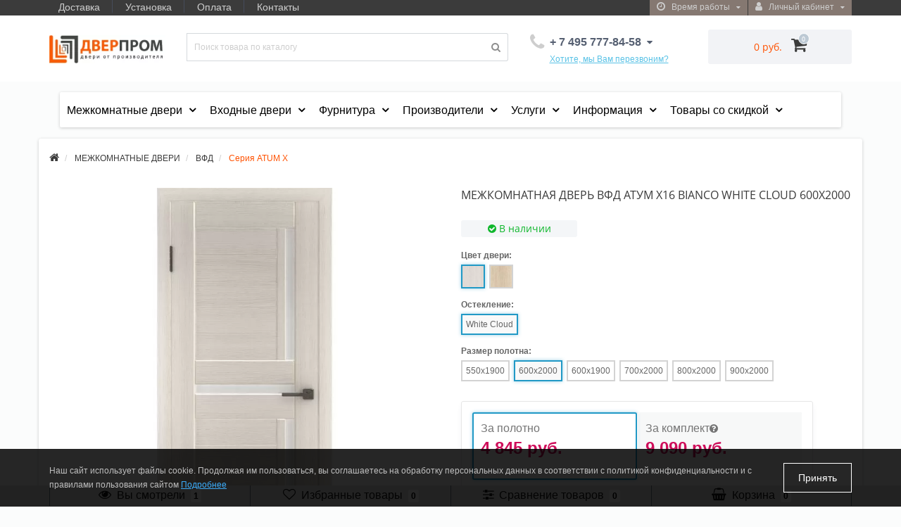

--- FILE ---
content_type: text/html; charset=utf-8
request_url: https://www.dverprom.ru/mezhkomnatnye/vfd/seriya-atum/glatum-x16-bel-dub/
body_size: 58897
content:
<!DOCTYPE html>
<!--[if IE]><![endif]-->
<!--[if IE 8 ]><html dir="ltr" lang="ru" class="ie8"><![endif]-->
<!--[if IE 9 ]><html dir="ltr" lang="ru" class="ie9"><![endif]-->
<!--[if (gt IE 9)|!(IE)]><!-->
<html dir="ltr" lang="ru">
<!--<![endif]-->
<head>
<meta http-equiv="Content-Type" content="text/html; charset=UTF-8"/>
<meta name="viewport" content="width=device-width, initial-scale=1.0, minimum-scale=1.0, user-scalable=0" />
<meta http-equiv="X-UA-Compatible" content="IE=edge">
<title>Купить дверь GL Atum X16 Беленый дуб стекло белый сатинат размер полотна 600х2000 с доставкой и установкой недорого в Москве</title>
<base href="https://www.dverprom.ru/" />
<meta name="description" content="Межкомнатную дверь GL Atum X16 Беленый дуб стекло белый сатинат размер 600х2000 можете купить недорого: качественные владимирские двери по цене производителя" />


























	
	
	
	
	
	
	
	
	
	
	
	
	
	
	
	
	
	
	
	
	
	
	
	
	
	
	
	
	
	


<link href="https://www.dverprom.ru/mezhkomnatnye/vfd/seriya-atum/glatum-x16-bel-dub/" rel="canonical" />
<link href="https://www.dverprom.ru/image/catalog/favicon.png" rel="icon" />

            <!--BundleExpert-->
            
            <!--BundleExpert-->
              


      


      

<link rel="preload" href="https://www.dverprom.ru/image/catalog/logo_dp.png" as="image">
<link href="image/jetcache/css/b91e5cf67c4edabcbf2de6091b8f4b3e.css?1769074028" rel="stylesheet" type="text/css" />

<script data-not_optimize="true">
// WEBP detect by sitecreator (c) 2019 https://sitecreator.ru webp_detect.js ver. 2.1.1
// Code Developer Malyutin R. A. All rights reserved.
(function() {
  if(typeof (window.sitecreator_hasWebP) !== 'object') window.sitecreator_hasWebP = {val: null};

  var usA = navigator.userAgent;
  var s;
  if(usA.match(/windows|android/i) !== null) if((s = usA.match(/(Chrome|Firefox)\/(\d{2,3})\./i)) !== null) {
    // console.log(s);
    var br = s[1].toLowerCase();
    var ver = s[2];
    if((br === "chrome" &&   ver >= 32) || br === "firefox" && ver >= 65) {
      window.sitecreator_hasWebP.val = true; // сработает если еще нет куки
      console.log('webp on start= ok');
    }
  }

  var cookie_hasWebP = document.cookie.match(/\bsitecreator_hasWebP=1\b;?/);
  if(cookie_hasWebP !== null) window.sitecreator_hasWebP.val = true;

  var img = new Image();
  img.onerror = function() {
    document.cookie = "sitecreator_hasWebP=0; path=/";
    window.sitecreator_hasWebP.val = false;
    console.log('webp = bad');
  };
  // работает асинхроннно. в Хроме сработает сразу и до DOMContentLoaded, в FF - в конце (после DOMContentLoaded)
  img.onload = function() {
    if (img.width === 2 && img.height === 1) {
      document.cookie = "sitecreator_hasWebP=1; path=/";
      window.sitecreator_hasWebP.val = true;
      console.log('webp = ok');
    }};
  img.src = "[data-uri]";
})();



function funWebpOrNot2(tag, n) {
  // console.log('funWebpOrNot2, document.readyState= ' + document.readyState);
  // var me = document.currentScript;  // будет null если тег <script> добвлен динамически после document.readyState === complete
  if(typeof n == "undefined" || n === null) return;
  var me = document.getElementById('scwebp' + n);
  if (me === null) return;  // null - если элемент не существует. выходим без отображения картинки

  // перестраховка, т.к. id уже уникальный в каждый отрезок времени
  // на случай динамического создания на стр. <script>. Для одного запроса по http исключено дублирование id, да и js не выполняются параллельно
  if(typeof me.removeAttribute) me.removeAttribute('id');

  if ((typeof (window.sitecreator_hasWebP) === 'undefined' || !window.sitecreator_hasWebP.val)) { // not webp
    tag = tag.replace(/\.webp(['"\s])/g, '$1');
  }

  if(document.readyState === 'loading') {
    document.write(tag);
    // удалим узел чтобы не мешал (чему, где  и когда?) удаление - лишняя операция и перестроение дерева DOM
    //  подстраховка на гипотетический случай 2-го запуска одного и того же блока <script>, что невозможно после удаления его id, который к тому же уникален
    if (typeof me.remove === 'function') me.remove(); // старые браузеры не знают
    me = null; //отправляется к сборщику мусора
  }
  else me.insertAdjacentHTML("afterend", tag);  // метод поддерживается всеми зверями

}

function funWebpOrNot22(v) {
  if(typeof v === 'object') {
    funWebpOrNot2(v[0], v[1]);
  }
}

// на случай если в ускорителе включена оптимизация JS и все скрипты перемещаются в конец страницы
function funWebpOrNot3(tag, n) {
  // console.log('funWebpOrNot2, document.readyState= ' + document.readyState);
  // var me = document.currentScript;  // будет null если тег <script> добвлен динамически после document.readyState === complete
  if(typeof n == "undefined" || n === null) return;
  var me = document.getElementById('scwebp' + n); //
  var ns = document.getElementById('nswebp' + n); // элемент <noscript>
  if (me === null || ns === null) return;  // null - если элемент не существует. выходим без отображения картинки

  // перестраховка, т.к. id уже уникальный в каждый отрезок времени
  // на случай динамического создания на стр. <script>. Для одного запроса по http исключено дублирование id, да и js не выполняются параллельно
  // if(typeof me.removeAttribute) me.removeAttribute('id');

  if ((typeof (window.sitecreator_hasWebP) === 'undefined' || !window.sitecreator_hasWebP.val)) { // not webp
    tag = tag.replace(/\.webp(['"\s])/g, '$1');
  }
  ns.insertAdjacentHTML("afterend", tag);  // метод поддерживается всеми зверями
}

function funWebpOrNot33(v) {
  if(typeof v === 'object') {
    funWebpOrNot2(v[0], v[1]);
  }
}
</script>
</head>
<body class="product-product-1719">
	<div id="menu-mobile" class="m-panel-box">
	  <div class="menu-mobile-header">Меню</div>
	  <div id="menu-mobile-box"></div>
	  <div class="close-m-search">
	    <a class="oct-button closempanel">×</a>
	  </div>
	</div>
	<div id="info-mobile" class="m-panel-box">
	  <div class="menu-mobile-header">Информация</div>
	  <div class="close-m-search">
	    <a class="oct-button closempanel">×</a>
	  </div>
	  <div id="info-mobile-box"></div>
	</div>
	<div class="oct-m-search m-panel-box" id="msrch">
	  <div class="menu-mobile-header">Поиск товаров</div>
	  <div id="oct-mobile-search-box">
	    <div id="oct-mobile-search"></div>
	  </div>
	  <div class="close-m-search">
	    <a class="oct-button closempanel">×</a>
	  </div>
	</div>
	<div id="oct-bluring-box">
	<div id="oct-bluring-box-item"></div>
	<nav id="top">
	  <div class="top-container">
	    <div class="container mobile-container">
	      <div class="row">
	        <div class="col-xs-3 top-mobile-item">
	          <a class="new-menu-toggle" id="menu-mobile-toggle">
	          <i class="fa fa-bars" aria-hidden="true"></i>
	          </a>
	        </div>
	        <div class="col-xs-3 top-mobile-item">
	          <a class="new-menu-toggle" id="info-mobile-toggle">
	          <i class="fa fa-info" aria-hidden="true"></i>
	          </a>
	        </div>
	        <div class="col-xs-3 top-mobile-item">
	          <a href="https://www.dverprom.ru/login/" class="new-menu-toggle" id="user-mobile-toggle">
	          <i class="fa fa-id-badge" aria-hidden="true"></i>
	          </a>
	        </div>
	        
		    <div class="col-xs-3 top-mobile-item">
	        <a class="new-menu-toggle" id="search-mobile-toggle">
	        <i class="fa fa-search" aria-hidden="true"></i>
	        </a>
	        </div>
		    <div class="col-xs-3 top-mobile-item">
			<a href="https://www.dverprom.ru/wishlist/" id="m-wishlist"><i class="fa fa-heart" aria-hidden="true"></i></a>
			</div>
			<div class="col-xs-3 top-mobile-item">
			<a href="https://www.dverprom.ru/compare-products/" id="m-compare"><i class="fa fa-sliders" aria-hidden="true"></i></a>
			</div>
			<div class="col-xs-3 top-mobile-item">
			<a onclick="javascript:get_oct_popup_cart(); return false;" href="#" id="m-cart"><i class="fa fa-shopping-cart"></i></a>
			</div>
        
	      </div>
	    </div>
	    <div class="container not-mobile-container">
	      <div class="row">
	        <div class="col-sm-12">
	          <div id="top-left-links" class="pull-left">
	            <ul class="list-inline top-left-info-links">
	              		              		              	<li class="apppli"><a href="https://www.dverprom.ru/dostavka/">Доставка</a></li>
		              		              	<li class="apppli"><a href="https://www.dverprom.ru/ustanovka/">Установка</a></li>
		              		              	<li class="apppli"><a href="https://www.dverprom.ru/oplata/">Оплата</a></li>
		              		              	<li class="apppli"><a href="https://www.dverprom.ru/kontakty/">Контакты</a></li>
		              	              	              	              	              	            </ul>
	          </div>
	          <div id="top-right-links" class="pull-right">
	            	            <div class="language-currency">
	              
	              	            </div>
	            	            <ul class="list-inline">
	              	              <li class="dropdown">
	                <a href="#" class="dropdown-toggle" data-toggle="dropdown" aria-expanded="false" data-hover="dropdown"><i class="fa fa-clock-o" aria-hidden="true"></i> <span class="hidden-xs hidden-sm hidden-md">Время работы</span> <i class="fa fa-caret-down"></i></a>
	                <ul class="dropdown-menu">
	                  	                  	<li><span>С 10:00 ДО 22:00
</span></li>
	                  	                  	<li><span>БЕЗ ВЫХОДНЫХ</span></li>
	                  	                </ul>
	              </li>
	              	              <li class="dropdown user-dropdown">
	                <a rel="nofollow" href="https://www.dverprom.ru/my-account/" title="Личный кабинет" class="dropdown-toggle" data-toggle="dropdown" aria-expanded="false" data-hover="dropdown"><i class="fa fa-user" aria-hidden="true"></i> <span class="hidden-xs hidden-sm hidden-md">Личный кабинет</span> <i class="fa fa-caret-down"></i></a>
	                <ul class="dropdown-menu user-dropdown-menu">
	                  		                  <li><a rel="nofollow" href="https://www.dverprom.ru/simpleregister/">Регистрация</a></li>
		                  <li><a onclick="get_oct_popup_login();">Авторизация</a></li>
	                  	                </ul>
	              </li>
	            </ul>
	          </div>
	        </div>
	      </div>
	    </div>
	  </div>
	</nav>
	<header>
	  <div class="container">
	    <div class="row middle-header">
	      <div class="col-md-2 col-sm-6 ts-logo-box">
	        <div id="logo">
	          		          		          	<a href="https://www.dverprom.ru/"><img src="https://www.dverprom.ru/image/catalog/logo_dp.png.webp" loading="lazy" decoding="async" width="208" height="50"  alt=" ООО «Дверпром» 2003-2026" class="img-responsive" /></a>
		          	          	        </div>
	      </div>
	      <div class="col-sm-5 ts-search-box"><div id="search" class="input-group">
	  <input type="text" name="search" value="" placeholder="Поиск товара по каталогу" class="input-lg " />
  <span class="input-group-btn">
    <button type="button"  id="oct-search-button" class="btn btn-default btn-lg btn-search"><i class="fa fa-search"></i></button>
  </span>
  <div id="tech_livesearch_close" onclick="clearLiveSearch();"><i class="fa fa-times"></i></div>
  <div id="tech_livesearch"></div>
</div>




</div>
	      <div class="col-sm-2 phones-top-box">
	        		        <div class="dropdown phones-dropdown">
		          		          	<a href="#" class="dropdown-toggle" data-toggle="dropdown" aria-expanded="false" data-hover="dropdown"><i class="fa fa-phone"></i> <span>+ 7 495 777-84-58
</span> <i class="fa fa-caret-down"></i></a>
			          			          	<a class="field-tip show-phones" onclick="get_oct_popup_call_phone();">Хотите, мы Вам перезвоним?</a>
			          			          <ul class="dropdown-menu">
			            			              <li><i class="fa fa-volume-control-phone" aria-hidden="true"></i><a href="#" class="phoneclick" onclick="window.location.href='tel:+74957778458';return false;">+ 7 495 777-84-58
</a></li>
			            			              <li><i class="fa fa-volume-control-phone" aria-hidden="true"></i><a href="#" class="phoneclick" onclick="window.location.href='tel:+79265470498';return false;">+ 7 926 547-04-98
</a></li>
			            			              <li><i class="fa fa-volume-control-phone" aria-hidden="true"></i><a href="#" class="phoneclick" onclick="window.location.href='tel:+79856466232';return false;">+ 7 985 646-62-32
</a></li>
			            			            <li><hr></li>
			            					  	<li class="ts-socials">
					  							  								  				<span class="phones-dropdown-socials">
					  					<span class="phones-dropdown-socials-icon telegram"><i class="fa fa-telegram" aria-hidden="true"></i></span>
					  					<a target="_blank" href="http://t.me/79253916178">79253916178</a>
					  				</span>
					  								  							  								  				<span class="phones-dropdown-socials">
					  					<span class="phones-dropdown-socials-icon whatsapp"><i class="fa fa-whatsapp" aria-hidden="true"></i></span>
					  					<a target="_blank" href="https://api.whatsapp.com/send?phone=79253916178">79253916178</a>
					  				</span>
					  								  							  								  				<span class="phones-dropdown-socials">
					  					<span class="phones-dropdown-socials-icon viber"><i class="fa fa-viber" aria-hidden="true"></i></span>
					  					<a target="_blank" href="viber://chat?number=+79253916178">79253916178</a>
					  				</span>
					  								  							  								  							  								  				<span class="phones-dropdown-socials">
					  					<span class="phones-dropdown-socials-icon email"><i class="fa fa-email" aria-hidden="true"></i></span>
					  					<a target="_blank" href="mailto:info@dverprom.ru">info@dverprom.ru</a>
					  				</span>
					  								  							  	</li>
					  				          </ul>
		          		        </div>
	        	      </div>
	      <div class="col-sm-3 buttons-top-box">
	        	<div id="cart">
	  <a onclick="get_oct_popup_cart();"><span id="cart-total"><span class="cart-total-price">0 руб.</span> <i class="fa fa-shopping-cart"><span class="count-quantity">0</span></i></span></a>
	</div>
	      </div>
	      <div class="col-sm-6 mobile-icons-box">
	        <a href="https://www.dverprom.ru/wishlist/" id="m-wishlist"><i class="fa fa-heart" aria-hidden="true"></i></a>
	        <a href="https://www.dverprom.ru/compare-products/" id="m-compare"><i class="fa fa-sliders" aria-hidden="true"></i></a>
	        <a onclick="javascript:get_oct_popup_cart(); return false;" href="#" id="m-cart"><i class="fa fa-shopping-cart"></i></a>
	      </div>
	    </div>
	  </div>
	</header>
<div class="container"><div id="column-oc-headers">
  <div class="container">
  
    <aside id="column-oc-header" class="col-sm-12 col-md-12">
        
<div class="oc_mm  oc2mm-expanded" id="mm-6971ed6c199b2">
    
    
    <nav class="mm-navbar">
        <div class="mm-container container mm-horizontal">
                    
        <div class="navbar-header">
            <button type="button" data-toggle="collapse"  class="mmb-horizontal-show navbar-toggle">
                <b class="icon-bar"></b>
                <b class="icon-bar"></b>
                <b class="icon-bar"></b>
            </button>
            <div class="oc2nh-title mmb-horizontal-show">Все категории</div>
        </div>
        <div class="mm-wrapper-horizontal">
            <span class="mm-remove-horizontal fa fa-times"></span>

            <div class="mm-pattern">
                <div class="container oc2mm-dropdown">
<ul class="mm oc2-horizontal" data-animationtype="0" data-animationtime="500">
                <li class=" mm-submenu-exist hover mm-angle-down" >
    <a href="/mezhkomnatnye" class="clearfix oc2-aitem" >
                    Межкомнатные двери    </a>

        <div class="mm-submenu" style="width: 300px" data-submenuwidth="">
        <div class="content">
        <div class="row">
        
                <div class="col-sm-12 ">
                                                
<div class="oc_mm " id="mm-6971ed6c1a6ab">
        <div class="mm-asit">
    
    
    <nav class="mm-navbar">
        <div class="mm-container container mm-vertical">
                    
        <div class="navbar-header">
            <button type="button" data-toggle="collapse"  class="mmb-vertical-show navbar-toggle">
                <b class="icon-bar"></b>
                <b class="icon-bar"></b>
                <b class="icon-bar"></b>
            </button>
            <div class="oc2nh-title mmb-vertical-show"></div>
        </div>
        <div class="mm-wrapper-vertical">
            <span class="mm-remove-vertical fa fa-times"></span>

            <div class="mm-pattern">
                <div class="container oc2mm-subdropdown">
<ul class="mm oc2-vertical" data-animationtype="0" data-animationtime="500">
            <li class="mm-vertical-item  mm-submenu-exist hover mm-angle-right" >
        <a class="clearfix oc2-asubitem" >
            Цвет покрытия    </a>

            <div class="mm-submenu-menuex" style="width: 250px" data-submenuwidth="">
        <div class="content">
        <div class="row">
        
                <div class="col-sm-12 ">
                        <div class="mm-categories">
                
<div class="row">
                            <div class="col-sm-12 mm-submenu-hover">
            <div class="mm-menu">
                <ul>
                                            <li >
                                                        <a href="https://www.dverprom.ru/mezhkomnatnye/dveri-belye-mezhkomnatnye/"  class="mm-submenu-main">Белый</a>
                                                    </li>
                                            <li >
                                                        <a href="https://www.dverprom.ru/mezhkomnatnye/serye-mezhkomnatnye-dveri/"  class="mm-submenu-main">Серый</a>
                                                    </li>
                                            <li >
                                                        <a href="https://www.dverprom.ru/mezhkomnatnye/mezhkomnatnye-dveri-svetlye/"  class="mm-submenu-main">Светлый</a>
                                                    </li>
                                            <li >
                                                        <a href="https://www.dverprom.ru/mezhkomnatnye/mezhkomnatnye-dveri-pod-pokrasku/"  class="mm-submenu-main">Под покраску</a>
                                                    </li>
                                            <li >
                                                        <a href="https://www.dverprom.ru/mezhkomnatnye/temnye-mezhkomnatnye-dveri/"  class="mm-submenu-main">Темный</a>
                                                    </li>
                                            <li >
                                                        <a href="https://www.dverprom.ru/mezhkomnatnye/sinie-mezhkomnatnye-dveri/"  class="mm-submenu-main">Синий</a>
                                                    </li>
                                            <li >
                                                        <a href="https://www.dverprom.ru/mezhkomnatnye/zelenye-mezhkomnatnye-dveri/"  class="mm-submenu-main">Зеленый</a>
                                                    </li>
                                            <li >
                                                        <a href="https://www.dverprom.ru/mezhkomnatnye/korichnevye-mezhkomnatnye-dveri/"  class="mm-submenu-main">Коричневый</a>
                                                    </li>
                                            <li >
                                                        <a href="https://www.dverprom.ru/mezhkomnatnye/kremovye-mezhkomnatnye-dveri/"  class="mm-submenu-main">Кремовый</a>
                                                    </li>
                                    </ul>
            </div>
        </div>
    </div>
            </div>
                    </div>
            </div>
    </div>
    </div>
            </li>
            <li class="mm-vertical-item  mm-submenu-exist hover mm-angle-right" >
        <a class="clearfix oc2-asubitem" >
            Материал    </a>

            <div class="mm-submenu-menuex" style="width: 250px" data-submenuwidth="">
        <div class="content">
        <div class="row">
        
                <div class="col-sm-12 ">
                        <div class="mm-categories">
                
<div class="row">
                            <div class="col-sm-12 mm-submenu-hover">
            <div class="mm-menu">
                <ul>
                                            <li >
                                                        <a href="https://www.dverprom.ru/mezhkomnatnye/mezhkomnatnye-dveri-emaleks/"  class="mm-submenu-main">Эмалекс</a>
                                                    </li>
                                            <li >
                                                        <a href="https://www.dverprom.ru/mezhkomnatnye/mezhkomnatnye-dveri-emalit/"  class="mm-submenu-main">Эмалит</a>
                                                    </li>
                                            <li >
                                                        <a href="https://www.dverprom.ru/mezhkomnatnye/mezhkomnatnye-dveri-ekoshpon/"  class="mm-submenu-main">Экошпон</a>
                                                    </li>
                                            <li >
                                                        <a href="https://www.dverprom.ru/mezhkomnatnye/mezhkomnatnye-dveri-shpon/"  class="mm-submenu-main">Шпон</a>
                                                    </li>
                                            <li >
                                                        <a href="https://www.dverprom.ru/mezhkomnatnye/mezhkomnatnye-dveri-emal/"  class="mm-submenu-main">Эмаль</a>
                                                    </li>
                                            <li >
                                                        <a href="https://www.dverprom.ru/mezhkomnatnye/mezhkomnatnye-dveri-iz-massiva/"  class="mm-submenu-main">Из массива</a>
                                                    </li>
                                            <li >
                                                        <a href="https://www.dverprom.ru/mezhkomnatnye/dveri-iz-massiva-duba-mezhkomnatnye/"  class="mm-submenu-main">Массив дуба</a>
                                                    </li>
                                            <li >
                                                        <a href="https://www.dverprom.ru/mezhkomnatnye/mezhkomnatnye-dveri-olhi/"  class="mm-submenu-main">Массив ольхи</a>
                                                    </li>
                                            <li >
                                                        <a href="https://www.dverprom.ru/mezhkomnatnye/mezhkomnatnye-dveri-iz-massiva-sosny/"  class="mm-submenu-main">Массив сосны</a>
                                                    </li>
                                            <li >
                                                        <a href="https://www.dverprom.ru/mezhkomnatnye/mezhkomnatnye-dveri-glyancevye/"  class="mm-submenu-main">Глянцевые</a>
                                                    </li>
                                            <li >
                                                        <a href="https://www.dverprom.ru/mezhkomnatnye/mezhkomnatnye-dveri-cpl/"  class="mm-submenu-main">CPL</a>
                                                    </li>
                                            <li >
                                                        <a href="https://www.dverprom.ru/mezhkomnatnye/mezhkomnatnye-dveri-soft-touch/"  class="mm-submenu-main">Soft touch</a>
                                                    </li>
                                            <li >
                                                        <a href="https://www.dverprom.ru/mezhkomnatnye/mezhkomnatnye-dveri-vinil/"  class="mm-submenu-main">Винил</a>
                                                    </li>
                                            <li >
                                                        <a href="https://www.dverprom.ru/mezhkomnatnye/mezhkomnatnye-dveri-3d-flex/"  class="mm-submenu-main">3d flex</a>
                                                    </li>
                                    </ul>
            </div>
        </div>
    </div>
            </div>
                    </div>
            </div>
    </div>
    </div>
            </li>
            <li class="mm-vertical-item  mm-submenu-exist hover mm-angle-right" >
        <a class="clearfix oc2-asubitem" >
            Тип дверей    </a>

            <div class="mm-submenu-menuex" style="width: 250px" data-submenuwidth="">
        <div class="content">
        <div class="row">
        
                <div class="col-sm-12 ">
                        <div class="mm-categories">
                
<div class="row">
                            <div class="col-sm-12 mm-submenu-hover">
            <div class="mm-menu">
                <ul>
                                            <li >
                                                        <a href="https://www.dverprom.ru/mezhkomnatnye/dver-mezhkomnatnaya-gluhaya/"  class="mm-submenu-main">Глухие</a>
                                                    </li>
                                            <li >
                                                        <a href="https://www.dverprom.ru/mezhkomnatnye/dveri-mezhkomnatnye-so-steklom/"  class="mm-submenu-main">Остекленные</a>
                                                    </li>
                                            <li >
                                                        <a href="https://www.dverprom.ru/mezhkomnatnye/mezhkomnatnye-dveri-s-zerkalom/"  class="mm-submenu-main">С зеркалом</a>
                                                    </li>
                                            <li >
                                                        <a href="https://www.dverprom.ru/mezhkomnatnye/skrytye-dveri-mezhkomnatnye/"  class="mm-submenu-main">Скрытые INVISIBLE</a>
                                                    </li>
                                            <li >
                                                        <a href="https://www.dverprom.ru/mezhkomnatnye/mezhkomnatnye-dveri-pod-pokrasku/"  class="mm-submenu-main">Под отделку</a>
                                                    </li>
                                    </ul>
            </div>
        </div>
    </div>
            </div>
                    </div>
            </div>
    </div>
    </div>
            </li>
            <li class="mm-vertical-item  mm-submenu-exist hover mm-angle-right" >
        <a class="clearfix oc2-asubitem" >
            Популярные категории    </a>

            <div class="mm-submenu-menuex" style="width: 250px" data-submenuwidth="">
        <div class="content">
        <div class="row">
        
                <div class="col-sm-12 ">
                        <div class="mm-categories">
                
<div class="row">
                            <div class="col-sm-12 mm-submenu-hover">
            <div class="mm-menu">
                <ul>
                                            <li >
                                                        <a href="https://www.dverprom.ru/vladimirskie/"  class="mm-submenu-main">Владимирские</a>
                                                    </li>
                                            <li >
                                                        <a href="https://www.dverprom.ru/mezhkomnatnye/dveri-kupe-mezhkomnatnye/"  class="mm-submenu-main">Купе</a>
                                                    </li>
                                            <li >
                                                        <a href="https://www.dverprom.ru/mezhkomnatnye/razdvizhnye-mezhkomnatnye-dveri/"  class="mm-submenu-main">Раздвижные</a>
                                                    </li>
                                            <li >
                                                        <a href="https://www.dverprom.ru/mezhkomnatnye/mezhkomnatnye-dveri-klassika/"  class="mm-submenu-main">Классические</a>
                                                    </li>
                                            <li >
                                                        <a href="https://www.dverprom.ru/mezhkomnatnye/deshevye-mezhkomnatnye-dveri/"  class="mm-submenu-main">Дешевые</a>
                                                    </li>
                                            <li >
                                                        <a href="https://www.dverprom.ru/ulyanovskie/"  class="mm-submenu-main">Ульяновские</a>
                                                    </li>
                                            <li >
                                                        <a href="https://www.dverprom.ru/mezhkomnatnye/skrytye-dveri-s-chernoj-kromkoj/"  class="mm-submenu-main">Скрытые с черной кромкой</a>
                                                    </li>
                                            <li >
                                                        <a href="https://www.dverprom.ru/mezhkomnatnye/dveri-shumoizolyacionnye-mezhkomnatnye/"  class="mm-submenu-main">Шумоизоляционные</a>
                                                    </li>
                                    </ul>
            </div>
        </div>
    </div>
            </div>
                    </div>
            </div>
    </div>
    </div>
            </li>
            <li class="mm-vertical-item  mm-submenu-exist hover mm-angle-right" >
        <a class="clearfix oc2-asubitem" >
            Производители    </a>

            <div class="mm-submenu-menuex" style="width: 250px" data-submenuwidth="">
        <div class="content">
        <div class="row">
        
                <div class="col-sm-12 ">
                                            <ul class="mm-subcategory">
                                        <li>
                                                                                                    
<div class="row">
                            <div class="col-sm-12 mm-submenu-hover">
            <div class="mm-menu">
                <ul>
                                            <li class="mm-angle-right" >
                                                        <a href="https://www.dverprom.ru/mezhkomnatnye/kapelli/"  class="mm-submenu-main">KAPELLI</a>
                                            <ul>
                            <li >
                    <a href="https://www.dverprom.ru/mezhkomnatnye/kapelli/kapelli-classic/">KAPELLI Classic</a>
                                    </li>
                    </ul>
                            </li>
                                            <li class="mm-angle-right" >
                                                        <a href="https://www.dverprom.ru/mezhkomnatnye/porte-vista/"  class="mm-submenu-main">PORTE VISTА</a>
                                            <ul>
                            <li >
                    <a href="https://www.dverprom.ru/mezhkomnatnye/porte-vista/interio/">INTERIO</a>
                                    </li>
                    </ul>
                            </li>
                                            <li class="mm-angle-right" >
                                                        <a href="https://www.dverprom.ru/mezhkomnatnye/uberture/"  class="mm-submenu-main">UBERTURE</a>
                                            <ul>
                            <li >
                    <a href="https://www.dverprom.ru/mezhkomnatnye/uberture/uberture-decanto/">DECANTO</a>
                                    </li>
                            <li >
                    <a href="https://www.dverprom.ru/mezhkomnatnye/uberture/uberture-light/">ECO-LIGHT</a>
                                    </li>
                            <li >
                    <a href="https://www.dverprom.ru/mezhkomnatnye/uberture/uberture-florence/">FLORENCE</a>
                                    </li>
                            <li >
                    <a href="https://www.dverprom.ru/mezhkomnatnye/uberture/uberture-light-soft-touch/">LIGHT SOFT TOUCH</a>
                                    </li>
                            <li >
                    <a href="https://www.dverprom.ru/mezhkomnatnye/uberture/uberture-madrid/">MADRID</a>
                                    </li>
                            <li >
                    <a href="https://www.dverprom.ru/mezhkomnatnye/uberture/uberture-neo/">NEO</a>
                                    </li>
                            <li >
                    <a href="https://www.dverprom.ru/mezhkomnatnye/uberture/uberture-neo-loft/">NEO LOFT</a>
                                    </li>
                            <li >
                    <a href="https://www.dverprom.ru/mezhkomnatnye/uberture/uberture-papma/">PARMA</a>
                                    </li>
                            <li >
                    <a href="https://www.dverprom.ru/mezhkomnatnye/uberture/uberture-perfekto/">PERFEKTO</a>
                                    </li>
                            <li >
                    <a href="https://www.dverprom.ru/mezhkomnatnye/uberture/uberture-prado/">PRADO</a>
                                    </li>
                            <li >
                    <a href="https://www.dverprom.ru/mezhkomnatnye/uberture/uberture-sorrento/">SORENTO</a>
                                    </li>
                            <li >
                    <a href="https://www.dverprom.ru/mezhkomnatnye/uberture/uberture-tamburat/">TAMBURAT</a>
                                    </li>
                            <li >
                    <a href="https://www.dverprom.ru/mezhkomnatnye/uberture/tamburat-light/">TAMBURAT LIGHT</a>
                                    </li>
                            <li >
                    <a href="https://www.dverprom.ru/mezhkomnatnye/uberture/tamburat-light-geometriya/">TAMBURAT LIGHT GEOMETRY</a>
                                    </li>
                            <li >
                    <a href="https://www.dverprom.ru/mezhkomnatnye/uberture/uberture-uniline/">UNILINE</a>
                                    </li>
                            <li >
                    <a href="https://www.dverprom.ru/mezhkomnatnye/uberture/uberture-uniline-loft/">UNILINE LOFT</a>
                                    </li>
                            <li >
                    <a href="https://www.dverprom.ru/mezhkomnatnye/uberture/uberture-uniline-soft-touch/">UNILINE SOFT TOUCH</a>
                                    </li>
                            <li >
                    <a href="https://www.dverprom.ru/mezhkomnatnye/uberture/uberture-versales/">VERSALES</a>
                                    </li>
                            <li >
                    <a href="https://www.dverprom.ru/mezhkomnatnye/uberture/uberture-altaj/">АЛТАЙ</a>
                                    </li>
                            <li >
                    <a href="https://www.dverprom.ru/mezhkomnatnye/uberture/light-classic/">ЛАЙТ КЛАССИКА</a>
                                    </li>
                            <li >
                    <a href="https://www.dverprom.ru/mezhkomnatnye/uberture/uberture-modern/">МОДЕРН</a>
                                    </li>
                            <li >
                    <a href="https://www.dverprom.ru/mezhkomnatnye/uberture/uberture-sitsiliya/">СИЦИЛИЯ</a>
                                    </li>
                    </ul>
                            </li>
                                            <li >
                                                        <a href="https://www.dverprom.ru/mezhkomnatnye/vi-lario/"  class="mm-submenu-main">VI LARIO</a>
                                                    </li>
                                            <li >
                                                        <a href="https://www.dverprom.ru/mezhkomnatnye/argus-mezhkomnatnie/"  class="mm-submenu-main">АРГУС</a>
                                                    </li>
                                            <li class="mm-angle-right" >
                                                        <a href="https://www.dverprom.ru/mezhkomnatnye/velldoris/"  class="mm-submenu-main">ВЕЛЛДОРИС</a>
                                            <ul>
                            <li >
                    <a href="https://www.dverprom.ru/mezhkomnatnye/velldoris/vd-alto-soft-touch/">ALTO (SoftTouch)</a>
                                    </li>
                            <li >
                    <a href="https://www.dverprom.ru/mezhkomnatnye/velldoris/vd-alto-ekoshpon/">ALTO (Экошпон)</a>
                                    </li>
                            <li >
                    <a href="https://www.dverprom.ru/mezhkomnatnye/velldoris/vd-duplex/">DUPLEX</a>
                                    </li>
                            <li >
                    <a href="https://www.dverprom.ru/mezhkomnatnye/velldoris/vd-flat/">FLAT</a>
                                    </li>
                            <li >
                    <a href="https://www.dverprom.ru/mezhkomnatnye/velldoris/vd-galant/">GALANT</a>
                                    </li>
                            <li >
                    <a href="https://www.dverprom.ru/mezhkomnatnye/velldoris/vd-invisible/">INVISIBLE</a>
                                    </li>
                            <li >
                    <a href="https://www.dverprom.ru/mezhkomnatnye/velldoris/vd-linea/">LINEA</a>
                                    </li>
                            <li >
                    <a href="https://www.dverprom.ru/mezhkomnatnye/velldoris/vd-next/">NEXT</a>
                                    </li>
                            <li >
                    <a href="https://www.dverprom.ru/mezhkomnatnye/velldoris/vd-premier/">PREMIER</a>
                                    </li>
                            <li >
                    <a href="https://www.dverprom.ru/mezhkomnatnye/velldoris/vd-scandi/">SCANDI</a>
                                    </li>
                            <li >
                    <a href="https://www.dverprom.ru/mezhkomnatnye/velldoris/vd-simple/">SIMPLE</a>
                                    </li>
                            <li >
                    <a href="https://www.dverprom.ru/mezhkomnatnye/velldoris/vd-smart/">SMART</a>
                                    </li>
                            <li >
                    <a href="https://www.dverprom.ru/mezhkomnatnye/velldoris/vd-techno/">TECHNO</a>
                                    </li>
                            <li >
                    <a href="https://www.dverprom.ru/mezhkomnatnye/velldoris/vd-unica/">UNICA</a>
                                    </li>
                            <li >
                    <a href="https://www.dverprom.ru/mezhkomnatnye/velldoris/vd-villa/">VILLA</a>
                                    </li>
                            <li >
                    <a href="https://www.dverprom.ru/mezhkomnatnye/velldoris/vd-xline/">XLINE</a>
                                    </li>
                            <li >
                    <a href="https://www.dverprom.ru/mezhkomnatnye/velldoris/vd-novara/">НОВАРА</a>
                                    </li>
                            <li >
                    <a href="https://www.dverprom.ru/mezhkomnatnye/velldoris/vd-emili/">ЭМИЛИ</a>
                                    </li>
                    </ul>
                            </li>
                                            <li class="mm-angle-right" >
                                                        <a href="https://www.dverprom.ru/mezhkomnatnye/oka/"  class="mm-submenu-main">ОКА</a>
                                            <ul>
                            <li >
                    <a href="https://www.dverprom.ru/mezhkomnatnye/oka/botega-legna/">BOTEGA LEGNO</a>
                                    </li>
                            <li >
                    <a href="https://www.dverprom.ru/mezhkomnatnye/oka/oka-massiv-duba/">МАССИВ ДУБА</a>
                                    </li>
                            <li >
                    <a href="https://www.dverprom.ru/mezhkomnatnye/oka/oka-massiv-olhi/">МАССИВ ОЛЬХИ</a>
                                    </li>
                            <li >
                    <a href="https://www.dverprom.ru/mezhkomnatnye/oka/oka-massiv-sosny/">МАССИВ СОСНЫ</a>
                                    </li>
                    </ul>
                            </li>
                                            <li class="mm-angle-right" >
                                                        <a href="https://www.dverprom.ru/mezhkomnatnye/krasnoderevshik/"  class="mm-submenu-main">КРАСНОДЕРЕВЩИК</a>
                                            <ul>
                            <li >
                    <a href="https://www.dverprom.ru/mezhkomnatnye/krasnoderevshik/kd-s-zerkalom/">C зеркалом</a>
                                    </li>
                            <li >
                    <a href="https://www.dverprom.ru/mezhkomnatnye/krasnoderevshik/liniya-200/">Линия 200</a>
                                    </li>
                            <li >
                    <a href="https://www.dverprom.ru/mezhkomnatnye/krasnoderevshik/liniya-3000/">Линия 3000</a>
                                    </li>
                            <li >
                    <a href="https://www.dverprom.ru/mezhkomnatnye/krasnoderevshik/liniya-3000-shpon/">Линия 3000 шпон</a>
                                    </li>
                            <li >
                    <a href="https://www.dverprom.ru/mezhkomnatnye/krasnoderevshik/liniya-400/">Линия 400</a>
                                    </li>
                            <li >
                    <a href="https://www.dverprom.ru/mezhkomnatnye/krasnoderevshik/liniya-5000/">Линия 5000</a>
                                    </li>
                            <li >
                    <a href="https://www.dverprom.ru/mezhkomnatnye/krasnoderevshik/liniya-5000-sp/">Линия 5000 спецпредложение</a>
                                    </li>
                            <li >
                    <a href="https://www.dverprom.ru/mezhkomnatnye/krasnoderevshik/liniya-6000/">Линия 6000</a>
                                    </li>
                            <li >
                    <a href="https://www.dverprom.ru/mezhkomnatnye/krasnoderevshik/liniya-6000-sp/">Линия 6000 спецпредложение</a>
                                    </li>
                            <li >
                    <a href="https://www.dverprom.ru/mezhkomnatnye/krasnoderevshik/liniya-700-bez-furnitury/">Линия 700 без фурнитуры</a>
                                    </li>
                            <li >
                    <a href="https://www.dverprom.ru/mezhkomnatnye/krasnoderevshik/liniya-700/">Линия 700 с фурнитурой</a>
                                    </li>
                            <li >
                    <a href="https://www.dverprom.ru/mezhkomnatnye/krasnoderevshik/liniya-700-shpon/">Линия 700 шпон</a>
                                    </li>
                            <li >
                    <a href="https://www.dverprom.ru/mezhkomnatnye/krasnoderevshik/liniya-7000/">Линия 7000</a>
                                    </li>
                            <li >
                    <a href="https://www.dverprom.ru/mezhkomnatnye/krasnoderevshik/liniya-720-emal-po-mdf-bez-furnitury/">Линия 720 без фурнитуры</a>
                                    </li>
                            <li >
                    <a href="https://www.dverprom.ru/mezhkomnatnye/krasnoderevshik/liniya-730-emal-po-mdf-bez-furnitury/">Линия 730 без фурнитуры</a>
                                    </li>
                            <li >
                    <a href="https://www.dverprom.ru/mezhkomnatnye/krasnoderevshik/liniya-730/">Линия 730 с фурнитурой</a>
                                    </li>
                            <li >
                    <a href="https://www.dverprom.ru/mezhkomnatnye/krasnoderevshik/liniya-740/">Линия 740 с фурнитурой</a>
                                    </li>
                            <li >
                    <a href="https://www.dverprom.ru/mezhkomnatnye/krasnoderevshik/liniya-750-emal-po-mdf-bez-furnitury/">Линия 750 без фурнитуры</a>
                                    </li>
                            <li >
                    <a href="https://www.dverprom.ru/mezhkomnatnye/krasnoderevshik/liniya-750/">Линия 750 с фурнитурой</a>
                                    </li>
                            <li >
                    <a href="https://www.dverprom.ru/mezhkomnatnye/krasnoderevshik/liniya-770/">Линия 770</a>
                                    </li>
                            <li >
                    <a href="https://www.dverprom.ru/mezhkomnatnye/krasnoderevshik/liniya-790/">Линия 790</a>
                                    </li>
                            <li >
                    <a href="https://www.dverprom.ru/mezhkomnatnye/krasnoderevshik/liniya-8000/">Линия 8000</a>
                                    </li>
                            <li >
                    <a href="https://www.dverprom.ru/mezhkomnatnye/krasnoderevshik/liniya-8300/">Линия 8300</a>
                                    </li>
                            <li >
                    <a href="https://www.dverprom.ru/mezhkomnatnye/krasnoderevshik/liniya-900/">Линия 900</a>
                                    </li>
                            <li >
                    <a href="https://www.dverprom.ru/mezhkomnatnye/krasnoderevshik/liniya-bel-air/">Линия Bel Air</a>
                                    </li>
                            <li >
                    <a href="https://www.dverprom.ru/mezhkomnatnye/krasnoderevshik/liniya-glassvud/">Линия ГлассВуд</a>
                                    </li>
                            <li >
                    <a href="https://www.dverprom.ru/mezhkomnatnye/krasnoderevshik/liniya-marbi/">Линия Марби</a>
                                    </li>
                            <li >
                    <a href="https://www.dverprom.ru/mezhkomnatnye/krasnoderevshik/liniya-skechlayn/">Линия СкэчЛайн</a>
                                    </li>
                            <li class="mm-angle-right" >
                    <a href="https://www.dverprom.ru/mezhkomnatnye/krasnoderevshik/liniya-ekselentmodern/">Линия Экселент Модерн</a>
                                    <ul>
                            <li >
                    <a href="https://www.dverprom.ru/mezhkomnatnye/krasnoderevshik/liniya-ekselentmodern/ekselentmodern-bez-furnitury/">Линия Экселент Модерн без фурнитуры</a>
                                    </li>
                            <li >
                    <a href="https://www.dverprom.ru/mezhkomnatnye/krasnoderevshik/liniya-ekselentmodern/ekselentmodern-s-magnitnym-zamkom/">Линия Экселент Модерн с магнитным замком</a>
                                    </li>
                            <li >
                    <a href="https://www.dverprom.ru/mezhkomnatnye/krasnoderevshik/liniya-ekselentmodern/ekselentmodern-s-magnitnym-zamkom-i-skrytymi-petlyami/">Линия Экселент Модерн с магнитным замком и скрытыми петлями</a>
                                    </li>
                            <li >
                    <a href="https://www.dverprom.ru/mezhkomnatnye/krasnoderevshik/liniya-ekselentmodern/ekselentmodern-s-mekhanicheskim-zamkom/">Линия Экселент Модерн с механическим замком</a>
                                    </li>
                            <li >
                    <a href="https://www.dverprom.ru/mezhkomnatnye/krasnoderevshik/liniya-ekselentmodern/ekselentmodern-s-mekhanicheskim-zamkom-i-skrytymi-petlyami/">Линия Экселент Модерн с механическим замком и скрытыми петлями</a>
                                    </li>
                            <li >
                    <a href="https://www.dverprom.ru/mezhkomnatnye/krasnoderevshik/liniya-ekselentmodern/ekselentmodern-s-frezerovkoy-pod-mekhanicheskiy-zamok-i-skrytye-petli/">Линия Экселент Модерн с фрезеровкой под механический замок и скрытые петли</a>
                                    </li>
                            <li >
                    <a href="https://www.dverprom.ru/mezhkomnatnye/krasnoderevshik/liniya-ekselentmodern/ekselentmodern-invisible-s-magnitnym-zamkom-i-skrytymi-petlyami/">Линия Экселент Модерн со скрытой коробкой с магнитным замком и скрытыми петлями</a>
                                    </li>
                            <li >
                    <a href="https://www.dverprom.ru/mezhkomnatnye/krasnoderevshik/liniya-ekselentmodern/ekselentmodern-invisible-s-frezerovkoy-pod-mekhanicheskiy-zamok-i-skrytye-petli/">Линия Экселент Модерн со скрытой коробкой с фрезеровкой под механический замок и скрытые петли</a>
                                    </li>
                    </ul>
                    </li>
                            <li >
                    <a href="https://www.dverprom.ru/mezhkomnatnye/krasnoderevshik/kd-invisible/">Под отделку INVISIBLE</a>
                                    </li>
                            <li >
                    <a href="https://www.dverprom.ru/mezhkomnatnye/krasnoderevshik/kd-protivopozharnye/">Противопожарные двери</a>
                                    </li>
                    </ul>
                            </li>
                                            <li >
                                                        <a href="https://www.dverprom.ru/mezhkomnatnye/alvero/"  class="mm-submenu-main">АЛЬВЕРО</a>
                                                    </li>
                                            <li class="mm-angle-right" >
                                                        <a href="https://www.dverprom.ru/mezhkomnatnye/okean/"  class="mm-submenu-main">ОКЕАН</a>
                                            <ul>
                            <li >
                    <a href="https://www.dverprom.ru/mezhkomnatnye/okean/coll_glamour/">Коллекция GLAMOUR</a>
                                    </li>
                            <li >
                    <a href="https://www.dverprom.ru/mezhkomnatnye/okean/coll_italy/">Коллекция ITALY</a>
                                    </li>
                            <li >
                    <a href="https://www.dverprom.ru/mezhkomnatnye/okean/coll_neoclassica/">Коллекция NEOCLASSICA</a>
                                    </li>
                            <li >
                    <a href="https://www.dverprom.ru/mezhkomnatnye/okean/coll_optima/">Коллекция OPTIMA</a>
                                    </li>
                            <li >
                    <a href="https://www.dverprom.ru/mezhkomnatnye/okean/coll_modern/">Коллекция МОДЕРН</a>
                                    </li>
                            <li >
                    <a href="https://www.dverprom.ru/mezhkomnatnye/okean/coll_new_volna/">Коллекция НОВАЯ ВОЛНА</a>
                                    </li>
                            <li >
                    <a href="https://www.dverprom.ru/mezhkomnatnye/okean/coll_okean/">Коллекция ОКЕАН</a>
                                    </li>
                    </ul>
                            </li>
                                            <li class="mm-angle-right" >
                                                        <a href="https://www.dverprom.ru/mezhkomnatnye/luxor/"  class="mm-submenu-main">ЛЮКСОР</a>
                                            <ul>
                            <li >
                    <a href="https://www.dverprom.ru/mezhkomnatnye/luxor/collection-luxor/">Коллекция Luxor</a>
                                    </li>
                            <li >
                    <a href="https://www.dverprom.ru/mezhkomnatnye/luxor/luxor-legenda/">Коллекция Легенда</a>
                                    </li>
                            <li >
                    <a href="https://www.dverprom.ru/mezhkomnatnye/luxor/luxor-ekochpon/">Коллекция Экошпон</a>
                                    </li>
                            <li >
                    <a href="https://www.dverprom.ru/mezhkomnatnye/luxor/luxor-emal/">Коллекция Эмаль</a>
                                    </li>
                    </ul>
                            </li>
                                            <li class="mm-angle-right" >
                                                        <a href="https://www.dverprom.ru/mezhkomnatnye/vfd/"  class="mm-submenu-main">ВФД</a>
                                            <ul>
                            <li >
                    <a href="https://www.dverprom.ru/mezhkomnatnye/vfd/seriya-atum-pro/">Серия ATUM PRO</a>
                                    </li>
                            <li >
                    <a href="https://www.dverprom.ru/mezhkomnatnye/vfd/seriya-atum/">Серия ATUM X</a>
                                    </li>
                            <li >
                    <a href="https://www.dverprom.ru/mezhkomnatnye/vfd/seriya-basic/">Серия BASIC</a>
                                    </li>
                            <li >
                    <a href="https://www.dverprom.ru/mezhkomnatnye/vfd/seriya-classic-art/">Серия CLASSIC ART</a>
                                    </li>
                            <li >
                    <a href="https://www.dverprom.ru/mezhkomnatnye/vfd/classic-luxe/">Серия CLASSIC LUXE</a>
                                    </li>
                            <li >
                    <a href="https://www.dverprom.ru/mezhkomnatnye/vfd/seriya-classic-trend/">Серия CLASSIC TREND</a>
                                    </li>
                            <li >
                    <a href="https://www.dverprom.ru/mezhkomnatnye/vfd/seriya-emalex/">Серия EMALEX</a>
                                    </li>
                            <li >
                    <a href="https://www.dverprom.ru/mezhkomnatnye/vfd/vfd-invisible/">Серия INVISIBLE</a>
                                    </li>
                            <li >
                    <a href="https://www.dverprom.ru/mezhkomnatnye/vfd/seriya-light/">Серия LIGHT</a>
                                    </li>
                            <li >
                    <a href="https://www.dverprom.ru/mezhkomnatnye/vfd/vfd-stockholm/">Серия STOCKHOLM</a>
                                    </li>
                            <li >
                    <a href="https://www.dverprom.ru/mezhkomnatnye/vfd/seriya-urban/">Серия URBAN</a>
                                    </li>
                            <li >
                    <a href="https://www.dverprom.ru/mezhkomnatnye/vfd/seriya-urban-invisible/">Серия URBAN INVISIBLE</a>
                                    </li>
                            <li >
                    <a href="https://www.dverprom.ru/mezhkomnatnye/vfd/vfd-emal/">Серия WINTER</a>
                                    </li>
                    </ul>
                            </li>
                                            <li class="mm-angle-right" >
                                                        <a href="https://www.dverprom.ru/mezhkomnatnye/linedoors/"  class="mm-submenu-main">LINE DOORS</a>
                                            <ul>
                            <li >
                    <a href="https://www.dverprom.ru/mezhkomnatnye/linedoors/modern-line/">МОДЕРН</a>
                                    </li>
                            <li >
                    <a href="https://www.dverprom.ru/mezhkomnatnye/linedoors/tekhnolajt/">ТЕХНОЛАЙТ</a>
                                    </li>
                    </ul>
                            </li>
                                    </ul>
            </div>
        </div>
    </div>
                                            </li>
                                    </ul>
                                    </div>
            </div>
    </div>
    </div>
            </li>
        </ul>
</div>            </div>
        </div>
        </div>
    </nav>
            </div>
    </div>

<div class="mm-dynamic-data"
     data-menubar_uuid="mm-6971ed6c1a6ab"
     data-menubar_orientation="1"
     data-menubar_vertical_item_count="16"
     data-menubar_expand="1"
     data-text_more_category="Развернуть"
     data-text_close_category="Свернуть">
</div>
                                    </div>
            </div>
    </div>
    </div>
        </li>
                <li class=" mm-submenu-exist hover mm-angle-down" >
    <a href="/vhodnye-dveri" class="clearfix oc2-aitem" >
            Входные двери    </a>

        <div class="mm-submenu" style="width: 250px" data-submenuwidth="">
        <div class="content">
        <div class="row">
        
                <div class="col-sm-12 ">
                                                
<div class="oc_mm " id="mm-6971ed6c24b2f">
        <div class="mm-asit">
    
    
    <nav class="mm-navbar">
        <div class="mm-container container mm-vertical">
                    
        <div class="navbar-header">
            <button type="button" data-toggle="collapse"  class="mmb-vertical-show navbar-toggle">
                <b class="icon-bar"></b>
                <b class="icon-bar"></b>
                <b class="icon-bar"></b>
            </button>
            <div class="oc2nh-title mmb-vertical-show"></div>
        </div>
        <div class="mm-wrapper-vertical">
            <span class="mm-remove-vertical fa fa-times"></span>

            <div class="mm-pattern">
                <div class="container oc2mm-subdropdown">
<ul class="mm oc2-vertical" data-animationtype="0" data-animationtime="500">
            <li class="mm-vertical-item  mm-submenu-exist hover mm-angle-right" >
        <a class="clearfix oc2-asubitem" >
            Назначение    </a>

            <div class="mm-submenu-menuex" style="width: 250px" data-submenuwidth="">
        <div class="content">
        <div class="row">
        
                <div class="col-sm-12 ">
                        <div class="mm-categories">
                
<div class="row">
                            <div class="col-sm-12 mm-submenu-hover">
            <div class="mm-menu">
                <ul>
                                            <li >
                                                        <a href="https://www.dverprom.ru/vhodnye-dveri/vhodnye-dveri-v-kvartiru/"  class="mm-submenu-main">в квартиру</a>
                                                    </li>
                                            <li >
                                                        <a href="https://www.dverprom.ru/vhodnye-dveri/vhodnye-dveri-v-dom/"  class="mm-submenu-main">в дом</a>
                                                    </li>
                                    </ul>
            </div>
        </div>
    </div>
            </div>
                    </div>
            </div>
    </div>
    </div>
            </li>
            <li class="mm-vertical-item  mm-submenu-exist hover mm-angle-right" >
        <a class="clearfix oc2-asubitem" >
            Конструкция    </a>

            <div class="mm-submenu-menuex" style="width: 250px" data-submenuwidth="">
        <div class="content">
        <div class="row">
        
                <div class="col-sm-12 ">
                        <div class="mm-categories">
                
<div class="row">
                            <div class="col-sm-12 mm-submenu-hover">
            <div class="mm-menu">
                <ul>
                                            <li >
                                                        <a href="https://www.dverprom.ru/vhodnye-dveri/dveri-s-termorazryvom/"  class="mm-submenu-main">с терморазрывом</a>
                                                    </li>
                                            <li >
                                                        <a href="https://www.dverprom.ru/vhodnye-dveri/vhodnye-dveri-s-zerkalom/"  class="mm-submenu-main">с зеркалом</a>
                                                    </li>
                                    </ul>
            </div>
        </div>
    </div>
            </div>
                    </div>
            </div>
    </div>
    </div>
            </li>
            <li class="mm-vertical-item  mm-submenu-exist hover mm-angle-right" >
        <a class="clearfix oc2-asubitem" >
            Цвет металла    </a>

            <div class="mm-submenu-menuex" style="width: 250px" data-submenuwidth="">
        <div class="content">
        <div class="row">
        
                <div class="col-sm-12 ">
                        <div class="mm-categories">
                
<div class="row">
                            <div class="col-sm-12 mm-submenu-hover">
            <div class="mm-menu">
                <ul>
                                            <li >
                                                        <a href="https://www.dverprom.ru/vhodnye-dveri/belye-vhodnye-metallicheskie-dveri/"  class="mm-submenu-main">белый</a>
                                                    </li>
                                            <li >
                                                        <a href="https://www.dverprom.ru/vhodnye-dveri/serye-vhodnye-metallicheskie-dveri/"  class="mm-submenu-main">серый</a>
                                                    </li>
                                            <li >
                                                        <a href="https://www.dverprom.ru/vhodnye-dveri/vhodnye-metallicheskie-dveri-chernye/"  class="mm-submenu-main">черный</a>
                                                    </li>
                                            <li >
                                                        <a href="https://www.dverprom.ru/vhodnye-dveri/vhodnye-metallicheskie-dveri-serebro/"  class="mm-submenu-main">серебро</a>
                                                    </li>
                                            <li >
                                                        <a href="https://www.dverprom.ru/vhodnye-dveri/dveri-vhodnye-metallicheskie-cvet-antik-med/"  class="mm-submenu-main">медь</a>
                                                    </li>
                                    </ul>
            </div>
        </div>
    </div>
            </div>
                    </div>
            </div>
    </div>
    </div>
            </li>
            <li class="mm-vertical-item  mm-submenu-exist hover mm-angle-right" >
        <a class="clearfix oc2-asubitem" >
            Контуры уплотнения    </a>

            <div class="mm-submenu-menuex" style="width: 250px" data-submenuwidth="">
        <div class="content">
        <div class="row">
        
                <div class="col-sm-12 ">
                        <div class="mm-categories">
                
<div class="row">
                            <div class="col-sm-12 mm-submenu-hover">
            <div class="mm-menu">
                <ul>
                                            <li >
                                                        <a href="https://www.dverprom.ru/vhodnye-dveri/vhodnye-metallicheskie-dveri-2-konturnye/"  class="mm-submenu-main">2х контурные</a>
                                                    </li>
                                            <li >
                                                        <a href="https://www.dverprom.ru/vhodnye-dveri/vhodnye-metallicheskie-dveri-3-konturnye/"  class="mm-submenu-main">3х контурные</a>
                                                    </li>
                                            <li >
                                                        <a href="https://www.dverprom.ru/vhodnye-dveri/vhodnye-metallicheskie-dveri-4-konturnye/"  class="mm-submenu-main">4х контурные</a>
                                                    </li>
                                    </ul>
            </div>
        </div>
    </div>
            </div>
                    </div>
            </div>
    </div>
    </div>
            </li>
            <li class="mm-vertical-item  mm-submenu-exist hover mm-angle-right" >
        <a class="clearfix oc2-asubitem" >
            Производитель    </a>

            <div class="mm-submenu-menuex" style="width: 250px" data-submenuwidth="">
        <div class="content">
        <div class="row">
        
                <div class="col-sm-12 ">
                                            <ul class="mm-subcategory">
                                        <li>
                                                                                                    
<div class="row">
                            <div class="col-sm-12 mm-submenu-hover">
            <div class="mm-menu">
                <ul>
                                            <li class="mm-angle-right" >
                                                        <a href="https://www.dverprom.ru/vhodnye-dveri/argus/"  class="mm-submenu-main">АРГУС</a>
                                            <ul>
                            <li >
                    <a href="https://www.dverprom.ru/vhodnye-dveri/argus/argus-stil/">Стиль</a>
                                    </li>
                            <li >
                    <a href="https://www.dverprom.ru/vhodnye-dveri/argus/argus-lyuks/">Люкс</a>
                                    </li>
                            <li >
                    <a href="https://www.dverprom.ru/vhodnye-dveri/argus/lyuks-as/">Люкс АС</a>
                                    </li>
                            <li >
                    <a href="https://www.dverprom.ru/vhodnye-dveri/argus/lyuks-as-2p/">Люкс АС 2П</a>
                                    </li>
                            <li >
                    <a href="https://www.dverprom.ru/vhodnye-dveri/argus/argus-lyuks-pro/">Люкс ПРО</a>
                                    </li>
                            <li >
                    <a href="https://www.dverprom.ru/vhodnye-dveri/argus/lyuks-pro-2p/">Люкс ПРО 2П</a>
                                    </li>
                            <li >
                    <a href="https://www.dverprom.ru/vhodnye-dveri/argus/argus-ulica/">Улица</a>
                                    </li>
                    </ul>
                            </li>
                                            <li >
                                                        <a href="https://www.dverprom.ru/vhodnye-dveri/asd/"  class="mm-submenu-main">АСД</a>
                                                    </li>
                                            <li class="mm-angle-right" >
                                                        <a href="https://www.dverprom.ru/vhodnye-dveri/vhodnye-vfd/"  class="mm-submenu-main">ВФД</a>
                                            <ul>
                            <li >
                    <a href="https://www.dverprom.ru/vhodnye-dveri/vhodnye-vfd/vhodnye-vfd-combi/">Серия Combi</a>
                                    </li>
                            <li >
                    <a href="https://www.dverprom.ru/vhodnye-dveri/vhodnye-vfd/vhodnye-vfd-concept/">Серия Concept</a>
                                    </li>
                    </ul>
                            </li>
                                            <li class="mm-angle-right" >
                                                        <a href="https://www.dverprom.ru/vhodnye-dveri/intekron/"  class="mm-submenu-main">ИНТЕКРОН</a>
                                            <ul>
                            <li >
                    <a href="https://www.dverprom.ru/vhodnye-dveri/intekron/intekron-brayton-grafit/">Коллекция Брайтон графит</a>
                                    </li>
                            <li >
                    <a href="https://www.dverprom.ru/vhodnye-dveri/intekron/intekron-brayton-tik-derevo/">Коллекция Брайтон тиковое дерево</a>
                                    </li>
                            <li >
                    <a href="https://www.dverprom.ru/vhodnye-dveri/intekron/intekron-gektor/">Коллекция Гектор</a>
                                    </li>
                            <li >
                    <a href="https://www.dverprom.ru/vhodnye-dveri/intekron/intekron-gretsiya/">Коллекция Греция</a>
                                    </li>
                            <li >
                    <a href="https://www.dverprom.ru/vhodnye-dveri/intekron/intekron-italiya/">Коллекция Италия</a>
                                    </li>
                            <li >
                    <a href="https://www.dverprom.ru/vhodnye-dveri/intekron/krondors-kampo/">Коллекция Кампо</a>
                                    </li>
                            <li >
                    <a href="https://www.dverprom.ru/vhodnye-dveri/intekron/intekron-kolizey/">Коллекция Колизей</a>
                                    </li>
                            <li >
                    <a href="https://www.dverprom.ru/vhodnye-dveri/intekron/intekron-kolizey-white/">Коллекция Колизей white</a>
                                    </li>
                            <li >
                    <a href="https://www.dverprom.ru/vhodnye-dveri/intekron/krondors-monti/">Коллекция Монти</a>
                                    </li>
                            <li >
                    <a href="https://www.dverprom.ru/vhodnye-dveri/intekron/intekron-neapol/">Коллекция Неаполь</a>
                                    </li>
                            <li >
                    <a href="https://www.dverprom.ru/vhodnye-dveri/intekron/intekron-olimpiya-black/">Коллекция Олимпия black</a>
                                    </li>
                            <li >
                    <a href="https://www.dverprom.ru/vhodnye-dveri/intekron/intekron-profit-black-granzh/">Коллекция Профит Black Гранж</a>
                                    </li>
                            <li >
                    <a href="https://www.dverprom.ru/vhodnye-dveri/intekron/intekron-profit-black-granit-lava/">Коллекция Профит Black Гранит Лава</a>
                                    </li>
                            <li >
                    <a href="https://www.dverprom.ru/vhodnye-dveri/intekron/intekron-profit-black-dub-turin/">Коллекция Профит Black Дуб турин</a>
                                    </li>
                            <li >
                    <a href="https://www.dverprom.ru/vhodnye-dveri/intekron/intekron-profit-black-loft-chernyy/">Коллекция Профит Black Лофт черный</a>
                                    </li>
                            <li >
                    <a href="https://www.dverprom.ru/vhodnye-dveri/intekron/intekron-profit-black-mramor-arktik/">Коллекция Профит Black Мрамор Арктик</a>
                                    </li>
                            <li >
                    <a href="https://www.dverprom.ru/vhodnye-dveri/intekron/intekron-profit-black-mramor-svetlyy/">Коллекция Профит Black Мрамор светлый</a>
                                    </li>
                            <li >
                    <a href="https://www.dverprom.ru/vhodnye-dveri/intekron/intekron-profit-black-shp-venge-korichnevyy/">Коллекция Профит Black Шп. венге коричневый</a>
                                    </li>
                            <li >
                    <a href="https://www.dverprom.ru/vhodnye-dveri/intekron/intekron-profit-black-ekovenge-poperechnyy/">Коллекция Профит Black Эковенге поперечный</a>
                                    </li>
                            <li >
                    <a href="https://www.dverprom.ru/vhodnye-dveri/intekron/intekron-senator-loft/">Коллекция Сенатор лофт</a>
                                    </li>
                            <li >
                    <a href="https://www.dverprom.ru/vhodnye-dveri/intekron/intekron-senator-luchi/">Коллекция Сенатор лучи</a>
                                    </li>
                            <li >
                    <a href="https://www.dverprom.ru/vhodnye-dveri/intekron/intekron-sitsiliya/">Коллекция Сицилия</a>
                                    </li>
                            <li >
                    <a href="https://www.dverprom.ru/vhodnye-dveri/intekron/intekron-sparta-grey/">Коллекция Спарта grey</a>
                                    </li>
                            <li >
                    <a href="https://www.dverprom.ru/vhodnye-dveri/intekron/intekron-sparta-white/">Коллекция Спарта white</a>
                                    </li>
                    </ul>
                            </li>
                                            <li class="mm-angle-right" >
                                                        <a href="https://www.dverprom.ru/vhodnye-dveri/kvartet/"  class="mm-submenu-main">КВАРТЕТ</a>
                                            <ul>
                            <li >
                    <a href="https://www.dverprom.ru/vhodnye-dveri/kvartet/kvartet-presto/">Коллекция Престо</a>
                                    </li>
                            <li >
                    <a href="https://www.dverprom.ru/vhodnye-dveri/kvartet/kvartet-rapsodiya/">Коллекция Рапсодия</a>
                                    </li>
                            <li >
                    <a href="https://www.dverprom.ru/vhodnye-dveri/kvartet/kvartet-sonata/">Коллекция Соната</a>
                                    </li>
                            <li >
                    <a href="https://www.dverprom.ru/vhodnye-dveri/kvartet/kvartet-tango-black/">Коллекция Танго Black</a>
                                    </li>
                            <li >
                    <a href="https://www.dverprom.ru/vhodnye-dveri/kvartet/kvartet-tango-white/">Коллекция Танго White</a>
                                    </li>
                            <li >
                    <a href="https://www.dverprom.ru/vhodnye-dveri/kvartet/kvartet-fokstrot/">Коллекция Фокстрот</a>
                                    </li>
                            <li >
                    <a href="https://www.dverprom.ru/vhodnye-dveri/kvartet/kvartet-etyud/">Коллекция Этюд</a>
                                    </li>
                    </ul>
                            </li>
                                            <li class="mm-angle-right" >
                                                        <a href="https://www.dverprom.ru/vhodnye-dveri/labirint/"  class="mm-submenu-main">ЛАБИРИНТ</a>
                                            <ul>
                            <li >
                    <a href="https://www.dverprom.ru/vhodnye-dveri/labirint/labirint-acustic/">Коллекция ACUSTIC</a>
                                    </li>
                            <li >
                    <a href="https://www.dverprom.ru/vhodnye-dveri/labirint/labirint-art/">Коллекция ART</a>
                                    </li>
                            <li >
                    <a href="https://www.dverprom.ru/vhodnye-dveri/labirint/labirint-atlantic/">Коллекция ATLANTIC</a>
                                    </li>
                            <li >
                    <a href="https://www.dverprom.ru/vhodnye-dveri/labirint/labirint-beton/">Коллекция BETON</a>
                                    </li>
                            <li >
                    <a href="https://www.dverprom.ru/vhodnye-dveri/labirint/labirint-carbon/">Коллекция CARBON</a>
                                    </li>
                            <li >
                    <a href="https://www.dverprom.ru/vhodnye-dveri/labirint/labirint-classic-antik-mednyy/">Коллекция CLASSIC антик медный</a>
                                    </li>
                            <li >
                    <a href="https://www.dverprom.ru/vhodnye-dveri/labirint/labirint-classic-shagren/">Коллекция CLASSIC шагрень черная</a>
                                    </li>
                            <li >
                    <a href="https://www.dverprom.ru/vhodnye-dveri/labirint/labirint-cosmo/">Коллекция COSMO</a>
                                    </li>
                            <li >
                    <a href="https://www.dverprom.ru/vhodnye-dveri/labirint/labirint-forma/">Коллекция FORMA</a>
                                    </li>
                            <li >
                    <a href="https://www.dverprom.ru/vhodnye-dveri/labirint/labirint-grand/">Коллекция GRAND</a>
                                    </li>
                            <li >
                    <a href="https://www.dverprom.ru/vhodnye-dveri/labirint/labirint-infinity/">Коллекция INFINITY</a>
                                    </li>
                            <li >
                    <a href="https://www.dverprom.ru/vhodnye-dveri/labirint/labirint-line-white/">Коллекция LINE WHITE</a>
                                    </li>
                            <li >
                    <a href="https://www.dverprom.ru/vhodnye-dveri/labirint/labirint-loft/">Коллекция LOFT</a>
                                    </li>
                            <li >
                    <a href="https://www.dverprom.ru/vhodnye-dveri/labirint/labirint-megapolis/">Коллекция MEGAPOLIS</a>
                                    </li>
                            <li >
                    <a href="https://www.dverprom.ru/vhodnye-dveri/labirint/labirint-newyork/">Коллекция NEW YORK</a>
                                    </li>
                            <li >
                    <a href="https://www.dverprom.ru/vhodnye-dveri/labirint/labirint-nord/">Коллекция NORD</a>
                                    </li>
                            <li >
                    <a href="https://www.dverprom.ru/vhodnye-dveri/labirint/labirint-pazl/">Коллекция PAZL</a>
                                    </li>
                            <li >
                    <a href="https://www.dverprom.ru/vhodnye-dveri/labirint/labirint-piano/">Коллекция PIANO</a>
                                    </li>
                            <li >
                    <a href="https://www.dverprom.ru/vhodnye-dveri/labirint/labirint-platinum/">Коллекция PLATINUM</a>
                                    </li>
                            <li >
                    <a href="https://www.dverprom.ru/vhodnye-dveri/labirint/labirint-ritm/">Коллекция RITM</a>
                                    </li>
                            <li >
                    <a href="https://www.dverprom.ru/vhodnye-dveri/labirint/labirint-river/">Коллекция RIVER</a>
                                    </li>
                            <li >
                    <a href="https://www.dverprom.ru/vhodnye-dveri/labirint/labirint-royal/">Коллекция ROYAL</a>
                                    </li>
                            <li >
                    <a href="https://www.dverprom.ru/vhodnye-dveri/labirint/labirint-silver/">Коллекция SILVER</a>
                                    </li>
                            <li >
                    <a href="https://www.dverprom.ru/vhodnye-dveri/labirint/labirint-storm/">Коллекция STORM</a>
                                    </li>
                            <li >
                    <a href="https://www.dverprom.ru/vhodnye-dveri/labirint/labirint-trendo/">Коллекция TRENDO</a>
                                    </li>
                            <li >
                    <a href="https://www.dverprom.ru/vhodnye-dveri/labirint/labirint-tundra/">Коллекция TUNDRA</a>
                                    </li>
                            <li >
                    <a href="https://www.dverprom.ru/vhodnye-dveri/labirint/labirint-urban/">Коллекция URBAN</a>
                                    </li>
                            <li >
                    <a href="https://www.dverprom.ru/vhodnye-dveri/labirint/labirint-versal/">Коллекция VERSAL</a>
                                    </li>
                            <li >
                    <a href="https://www.dverprom.ru/vhodnye-dveri/labirint/labirint-volcano/">Коллекция VOLCANO</a>
                                    </li>
                            <li >
                    <a href="https://www.dverprom.ru/vhodnye-dveri/labirint/labirint-london/">Коллекция ЛОНДОН</a>
                                    </li>
                            <li >
                    <a href="https://www.dverprom.ru/vhodnye-dveri/labirint/labirint-termolite/">Коллекция ТЕРМО ЛАЙТ</a>
                                    </li>
                            <li >
                    <a href="https://www.dverprom.ru/vhodnye-dveri/labirint/labirint-termomagnit/">Коллекция ТЕРМО МАГНИТ</a>
                                    </li>
                    </ul>
                            </li>
                                    </ul>
            </div>
        </div>
    </div>
                                            </li>
                                    </ul>
                                    </div>
            </div>
    </div>
    </div>
            </li>
        </ul>
</div>            </div>
        </div>
        </div>
    </nav>
            </div>
    </div>

<div class="mm-dynamic-data"
     data-menubar_uuid="mm-6971ed6c24b2f"
     data-menubar_orientation="1"
     data-menubar_vertical_item_count="16"
     data-menubar_expand="1"
     data-text_more_category="Развернуть"
     data-text_close_category="Свернуть">
</div>
                                    </div>
            </div>
    </div>
    </div>
        </li>
                <li class=" mm-submenu-exist hover mm-angle-down" >
    <a class="clearfix oc2-aitem" >
            Фурнитура    </a>

        <div class="mm-submenu" style="width: 250px" data-submenuwidth="">
        <div class="content">
        <div class="row">
        
                <div class="col-sm-12 ">
                                                
<div class="oc_mm " id="mm-6971ed6c2c4bc">
        <div class="mm-asit">
    
    
    <nav class="mm-navbar">
        <div class="mm-container container mm-vertical">
                    
        <div class="navbar-header">
            <button type="button" data-toggle="collapse"  class="mmb-vertical-show navbar-toggle">
                <b class="icon-bar"></b>
                <b class="icon-bar"></b>
                <b class="icon-bar"></b>
            </button>
            <div class="oc2nh-title mmb-vertical-show"></div>
        </div>
        <div class="mm-wrapper-vertical">
            <span class="mm-remove-vertical fa fa-times"></span>

            <div class="mm-pattern">
                <div class="container oc2mm-subdropdown">
<ul class="mm oc2-vertical" data-animationtype="0" data-animationtime="500">
            <li class="mm-vertical-item " >
        <a href="https://www.dverprom.ru/furnitura/ruchki/" class="clearfix oc2-asubitem" >
            Ручки    </a>

                </li>
            <li class="mm-vertical-item " >
        <a href="https://www.dverprom.ru/furnitura/zavertki_nakladki/" class="clearfix oc2-asubitem" >
            Завертки и накладки    </a>

                </li>
            <li class="mm-vertical-item " >
        <a href="https://www.dverprom.ru/furnitura/zashelki/" class="clearfix oc2-asubitem" >
            Защелки    </a>

                </li>
            <li class="mm-vertical-item " >
        <a href="https://www.dverprom.ru/furnitura/petli/" class="clearfix oc2-asubitem" >
            Петли    </a>

                </li>
            <li class="mm-vertical-item " >
        <a href="https://www.dverprom.ru/furnitura/zamki/" class="clearfix oc2-asubitem" >
            Замки    </a>

                </li>
            <li class="mm-vertical-item " >
        <a href="https://www.dverprom.ru/furnitura/cilindri/" class="clearfix oc2-asubitem" >
            Цилиндры    </a>

                </li>
            <li class="mm-vertical-item " >
        <a href="https://www.dverprom.ru/furnitura/ogranichiteli/" class="clearfix oc2-asubitem" >
            Ограничители    </a>

                </li>
            <li class="mm-vertical-item " >
        <a href="https://www.dverprom.ru/furnitura/rigeli/" class="clearfix oc2-asubitem" >
            Ригели    </a>

                </li>
            <li class="mm-vertical-item " >
        <a href="https://www.dverprom.ru/furnitura/dlya-razdvizhnyh-dverej/" class="clearfix oc2-asubitem" >
            Для раздвижных дверей    </a>

                </li>
            <li class="mm-vertical-item " >
        <a href="https://www.dverprom.ru/furnitura/avtoporogi/" class="clearfix oc2-asubitem" >
            Автопороги    </a>

                </li>
            <li class="mm-vertical-item " >
        <a href="https://www.dverprom.ru/furnitura/razdvizhnye-sistemy/" class="clearfix oc2-asubitem" >
            Раздвижные системы    </a>

                </li>
        </ul>
</div>            </div>
        </div>
        </div>
    </nav>
            </div>
    </div>

<div class="mm-dynamic-data"
     data-menubar_uuid="mm-6971ed6c2c4bc"
     data-menubar_orientation="1"
     data-menubar_vertical_item_count="16"
     data-menubar_expand="1"
     data-text_more_category="Развернуть"
     data-text_close_category="Свернуть">
</div>
                                    </div>
            </div>
    </div>
    </div>
        </li>
                <li class=" mm-submenu-exist hover mm-angle-down" >
    <a class="clearfix oc2-aitem" >
            Производители    </a>

        <div class="mm-submenu" style="width: 300px" data-submenuwidth="">
        <div class="content">
        <div class="row">
        
                <div class="col-sm-12 ">
                                                
<div class="oc_mm " id="mm-6971ed6c2e054">
        <div class="mm-asit">
    
    
    <nav class="mm-navbar">
        <div class="mm-container container mm-vertical">
                    
        <div class="navbar-header">
            <button type="button" data-toggle="collapse"  class="mmb-vertical-show navbar-toggle">
                <b class="icon-bar"></b>
                <b class="icon-bar"></b>
                <b class="icon-bar"></b>
            </button>
            <div class="oc2nh-title mmb-vertical-show"></div>
        </div>
        <div class="mm-wrapper-vertical">
            <span class="mm-remove-vertical fa fa-times"></span>

            <div class="mm-pattern">
                <div class="container oc2mm-subdropdown">
<ul class="mm oc2-vertical" data-animationtype="0" data-animationtime="500">
            <li class="mm-vertical-item  mm-submenu-exist hover mm-angle-right" >
        <a class="clearfix oc2-asubitem" >
            Межкомнатные двери    </a>

            <div class="mm-submenu-menuex" style="width: 250px" data-submenuwidth="">
        <div class="content">
        <div class="row">
        
                <div class="col-sm-12 ">
                                            <ul class="mm-subcategory">
                                        <li>
                                                                                                    
<div class="row">
                            <div class="col-sm-12 mm-submenu-hover">
            <div class="mm-menu">
                <ul>
                                            <li class="mm-angle-right" >
                                                        <a href="https://www.dverprom.ru/mezhkomnatnye/kapelli/"  class="mm-submenu-main">KAPELLI</a>
                                            <ul>
                            <li >
                    <a href="https://www.dverprom.ru/mezhkomnatnye/kapelli/kapelli-classic/">KAPELLI Classic</a>
                                    </li>
                    </ul>
                            </li>
                                            <li class="mm-angle-right" >
                                                        <a href="https://www.dverprom.ru/mezhkomnatnye/porte-vista/"  class="mm-submenu-main">PORTE VISTА</a>
                                            <ul>
                            <li >
                    <a href="https://www.dverprom.ru/mezhkomnatnye/porte-vista/interio/">INTERIO</a>
                                    </li>
                    </ul>
                            </li>
                                            <li class="mm-angle-right" >
                                                        <a href="https://www.dverprom.ru/mezhkomnatnye/uberture/"  class="mm-submenu-main">UBERTURE</a>
                                            <ul>
                            <li >
                    <a href="https://www.dverprom.ru/mezhkomnatnye/uberture/uberture-decanto/">DECANTO</a>
                                    </li>
                            <li >
                    <a href="https://www.dverprom.ru/mezhkomnatnye/uberture/uberture-light/">ECO-LIGHT</a>
                                    </li>
                            <li >
                    <a href="https://www.dverprom.ru/mezhkomnatnye/uberture/uberture-florence/">FLORENCE</a>
                                    </li>
                            <li >
                    <a href="https://www.dverprom.ru/mezhkomnatnye/uberture/uberture-light-soft-touch/">LIGHT SOFT TOUCH</a>
                                    </li>
                            <li >
                    <a href="https://www.dverprom.ru/mezhkomnatnye/uberture/uberture-madrid/">MADRID</a>
                                    </li>
                            <li >
                    <a href="https://www.dverprom.ru/mezhkomnatnye/uberture/uberture-neo/">NEO</a>
                                    </li>
                            <li >
                    <a href="https://www.dverprom.ru/mezhkomnatnye/uberture/uberture-neo-loft/">NEO LOFT</a>
                                    </li>
                            <li >
                    <a href="https://www.dverprom.ru/mezhkomnatnye/uberture/uberture-papma/">PARMA</a>
                                    </li>
                            <li >
                    <a href="https://www.dverprom.ru/mezhkomnatnye/uberture/uberture-perfekto/">PERFEKTO</a>
                                    </li>
                            <li >
                    <a href="https://www.dverprom.ru/mezhkomnatnye/uberture/uberture-prado/">PRADO</a>
                                    </li>
                            <li >
                    <a href="https://www.dverprom.ru/mezhkomnatnye/uberture/uberture-sorrento/">SORENTO</a>
                                    </li>
                            <li >
                    <a href="https://www.dverprom.ru/mezhkomnatnye/uberture/uberture-tamburat/">TAMBURAT</a>
                                    </li>
                            <li >
                    <a href="https://www.dverprom.ru/mezhkomnatnye/uberture/tamburat-light/">TAMBURAT LIGHT</a>
                                    </li>
                            <li >
                    <a href="https://www.dverprom.ru/mezhkomnatnye/uberture/tamburat-light-geometriya/">TAMBURAT LIGHT GEOMETRY</a>
                                    </li>
                            <li >
                    <a href="https://www.dverprom.ru/mezhkomnatnye/uberture/uberture-uniline/">UNILINE</a>
                                    </li>
                            <li >
                    <a href="https://www.dverprom.ru/mezhkomnatnye/uberture/uberture-uniline-loft/">UNILINE LOFT</a>
                                    </li>
                            <li >
                    <a href="https://www.dverprom.ru/mezhkomnatnye/uberture/uberture-uniline-soft-touch/">UNILINE SOFT TOUCH</a>
                                    </li>
                            <li >
                    <a href="https://www.dverprom.ru/mezhkomnatnye/uberture/uberture-versales/">VERSALES</a>
                                    </li>
                            <li >
                    <a href="https://www.dverprom.ru/mezhkomnatnye/uberture/uberture-altaj/">АЛТАЙ</a>
                                    </li>
                            <li >
                    <a href="https://www.dverprom.ru/mezhkomnatnye/uberture/light-classic/">ЛАЙТ КЛАССИКА</a>
                                    </li>
                            <li >
                    <a href="https://www.dverprom.ru/mezhkomnatnye/uberture/uberture-modern/">МОДЕРН</a>
                                    </li>
                            <li >
                    <a href="https://www.dverprom.ru/mezhkomnatnye/uberture/uberture-sitsiliya/">СИЦИЛИЯ</a>
                                    </li>
                    </ul>
                            </li>
                                            <li >
                                                        <a href="https://www.dverprom.ru/mezhkomnatnye/vi-lario/"  class="mm-submenu-main">VI LARIO</a>
                                                    </li>
                                            <li >
                                                        <a href="https://www.dverprom.ru/mezhkomnatnye/argus-mezhkomnatnie/"  class="mm-submenu-main">АРГУС</a>
                                                    </li>
                                            <li class="mm-angle-right" >
                                                        <a href="https://www.dverprom.ru/mezhkomnatnye/velldoris/"  class="mm-submenu-main">ВЕЛЛДОРИС</a>
                                            <ul>
                            <li >
                    <a href="https://www.dverprom.ru/mezhkomnatnye/velldoris/vd-alto-soft-touch/">ALTO (SoftTouch)</a>
                                    </li>
                            <li >
                    <a href="https://www.dverprom.ru/mezhkomnatnye/velldoris/vd-alto-ekoshpon/">ALTO (Экошпон)</a>
                                    </li>
                            <li >
                    <a href="https://www.dverprom.ru/mezhkomnatnye/velldoris/vd-duplex/">DUPLEX</a>
                                    </li>
                            <li >
                    <a href="https://www.dverprom.ru/mezhkomnatnye/velldoris/vd-flat/">FLAT</a>
                                    </li>
                            <li >
                    <a href="https://www.dverprom.ru/mezhkomnatnye/velldoris/vd-galant/">GALANT</a>
                                    </li>
                            <li >
                    <a href="https://www.dverprom.ru/mezhkomnatnye/velldoris/vd-invisible/">INVISIBLE</a>
                                    </li>
                            <li >
                    <a href="https://www.dverprom.ru/mezhkomnatnye/velldoris/vd-linea/">LINEA</a>
                                    </li>
                            <li >
                    <a href="https://www.dverprom.ru/mezhkomnatnye/velldoris/vd-next/">NEXT</a>
                                    </li>
                            <li >
                    <a href="https://www.dverprom.ru/mezhkomnatnye/velldoris/vd-premier/">PREMIER</a>
                                    </li>
                            <li >
                    <a href="https://www.dverprom.ru/mezhkomnatnye/velldoris/vd-scandi/">SCANDI</a>
                                    </li>
                            <li >
                    <a href="https://www.dverprom.ru/mezhkomnatnye/velldoris/vd-simple/">SIMPLE</a>
                                    </li>
                            <li >
                    <a href="https://www.dverprom.ru/mezhkomnatnye/velldoris/vd-smart/">SMART</a>
                                    </li>
                            <li >
                    <a href="https://www.dverprom.ru/mezhkomnatnye/velldoris/vd-techno/">TECHNO</a>
                                    </li>
                            <li >
                    <a href="https://www.dverprom.ru/mezhkomnatnye/velldoris/vd-unica/">UNICA</a>
                                    </li>
                            <li >
                    <a href="https://www.dverprom.ru/mezhkomnatnye/velldoris/vd-villa/">VILLA</a>
                                    </li>
                            <li >
                    <a href="https://www.dverprom.ru/mezhkomnatnye/velldoris/vd-xline/">XLINE</a>
                                    </li>
                            <li >
                    <a href="https://www.dverprom.ru/mezhkomnatnye/velldoris/vd-novara/">НОВАРА</a>
                                    </li>
                            <li >
                    <a href="https://www.dverprom.ru/mezhkomnatnye/velldoris/vd-emili/">ЭМИЛИ</a>
                                    </li>
                    </ul>
                            </li>
                                            <li class="mm-angle-right" >
                                                        <a href="https://www.dverprom.ru/mezhkomnatnye/oka/"  class="mm-submenu-main">ОКА</a>
                                            <ul>
                            <li >
                    <a href="https://www.dverprom.ru/mezhkomnatnye/oka/botega-legna/">BOTEGA LEGNO</a>
                                    </li>
                            <li >
                    <a href="https://www.dverprom.ru/mezhkomnatnye/oka/oka-massiv-duba/">МАССИВ ДУБА</a>
                                    </li>
                            <li >
                    <a href="https://www.dverprom.ru/mezhkomnatnye/oka/oka-massiv-olhi/">МАССИВ ОЛЬХИ</a>
                                    </li>
                            <li >
                    <a href="https://www.dverprom.ru/mezhkomnatnye/oka/oka-massiv-sosny/">МАССИВ СОСНЫ</a>
                                    </li>
                    </ul>
                            </li>
                                            <li class="mm-angle-right" >
                                                        <a href="https://www.dverprom.ru/mezhkomnatnye/krasnoderevshik/"  class="mm-submenu-main">КРАСНОДЕРЕВЩИК</a>
                                            <ul>
                            <li >
                    <a href="https://www.dverprom.ru/mezhkomnatnye/krasnoderevshik/kd-s-zerkalom/">C зеркалом</a>
                                    </li>
                            <li >
                    <a href="https://www.dverprom.ru/mezhkomnatnye/krasnoderevshik/liniya-200/">Линия 200</a>
                                    </li>
                            <li >
                    <a href="https://www.dverprom.ru/mezhkomnatnye/krasnoderevshik/liniya-3000/">Линия 3000</a>
                                    </li>
                            <li >
                    <a href="https://www.dverprom.ru/mezhkomnatnye/krasnoderevshik/liniya-3000-shpon/">Линия 3000 шпон</a>
                                    </li>
                            <li >
                    <a href="https://www.dverprom.ru/mezhkomnatnye/krasnoderevshik/liniya-400/">Линия 400</a>
                                    </li>
                            <li >
                    <a href="https://www.dverprom.ru/mezhkomnatnye/krasnoderevshik/liniya-5000/">Линия 5000</a>
                                    </li>
                            <li >
                    <a href="https://www.dverprom.ru/mezhkomnatnye/krasnoderevshik/liniya-5000-sp/">Линия 5000 спецпредложение</a>
                                    </li>
                            <li >
                    <a href="https://www.dverprom.ru/mezhkomnatnye/krasnoderevshik/liniya-6000/">Линия 6000</a>
                                    </li>
                            <li >
                    <a href="https://www.dverprom.ru/mezhkomnatnye/krasnoderevshik/liniya-6000-sp/">Линия 6000 спецпредложение</a>
                                    </li>
                            <li >
                    <a href="https://www.dverprom.ru/mezhkomnatnye/krasnoderevshik/liniya-700-bez-furnitury/">Линия 700 без фурнитуры</a>
                                    </li>
                            <li >
                    <a href="https://www.dverprom.ru/mezhkomnatnye/krasnoderevshik/liniya-700/">Линия 700 с фурнитурой</a>
                                    </li>
                            <li >
                    <a href="https://www.dverprom.ru/mezhkomnatnye/krasnoderevshik/liniya-700-shpon/">Линия 700 шпон</a>
                                    </li>
                            <li >
                    <a href="https://www.dverprom.ru/mezhkomnatnye/krasnoderevshik/liniya-7000/">Линия 7000</a>
                                    </li>
                            <li >
                    <a href="https://www.dverprom.ru/mezhkomnatnye/krasnoderevshik/liniya-720-emal-po-mdf-bez-furnitury/">Линия 720 без фурнитуры</a>
                                    </li>
                            <li >
                    <a href="https://www.dverprom.ru/mezhkomnatnye/krasnoderevshik/liniya-730-emal-po-mdf-bez-furnitury/">Линия 730 без фурнитуры</a>
                                    </li>
                            <li >
                    <a href="https://www.dverprom.ru/mezhkomnatnye/krasnoderevshik/liniya-730/">Линия 730 с фурнитурой</a>
                                    </li>
                            <li >
                    <a href="https://www.dverprom.ru/mezhkomnatnye/krasnoderevshik/liniya-740/">Линия 740 с фурнитурой</a>
                                    </li>
                            <li >
                    <a href="https://www.dverprom.ru/mezhkomnatnye/krasnoderevshik/liniya-750-emal-po-mdf-bez-furnitury/">Линия 750 без фурнитуры</a>
                                    </li>
                            <li >
                    <a href="https://www.dverprom.ru/mezhkomnatnye/krasnoderevshik/liniya-750/">Линия 750 с фурнитурой</a>
                                    </li>
                            <li >
                    <a href="https://www.dverprom.ru/mezhkomnatnye/krasnoderevshik/liniya-770/">Линия 770</a>
                                    </li>
                            <li >
                    <a href="https://www.dverprom.ru/mezhkomnatnye/krasnoderevshik/liniya-790/">Линия 790</a>
                                    </li>
                            <li >
                    <a href="https://www.dverprom.ru/mezhkomnatnye/krasnoderevshik/liniya-8000/">Линия 8000</a>
                                    </li>
                            <li >
                    <a href="https://www.dverprom.ru/mezhkomnatnye/krasnoderevshik/liniya-8300/">Линия 8300</a>
                                    </li>
                            <li >
                    <a href="https://www.dverprom.ru/mezhkomnatnye/krasnoderevshik/liniya-900/">Линия 900</a>
                                    </li>
                            <li >
                    <a href="https://www.dverprom.ru/mezhkomnatnye/krasnoderevshik/liniya-bel-air/">Линия Bel Air</a>
                                    </li>
                            <li >
                    <a href="https://www.dverprom.ru/mezhkomnatnye/krasnoderevshik/liniya-glassvud/">Линия ГлассВуд</a>
                                    </li>
                            <li >
                    <a href="https://www.dverprom.ru/mezhkomnatnye/krasnoderevshik/liniya-marbi/">Линия Марби</a>
                                    </li>
                            <li >
                    <a href="https://www.dverprom.ru/mezhkomnatnye/krasnoderevshik/liniya-skechlayn/">Линия СкэчЛайн</a>
                                    </li>
                            <li class="mm-angle-right" >
                    <a href="https://www.dverprom.ru/mezhkomnatnye/krasnoderevshik/liniya-ekselentmodern/">Линия Экселент Модерн</a>
                                    <ul>
                            <li >
                    <a href="https://www.dverprom.ru/mezhkomnatnye/krasnoderevshik/liniya-ekselentmodern/ekselentmodern-bez-furnitury/">Линия Экселент Модерн без фурнитуры</a>
                                    </li>
                            <li >
                    <a href="https://www.dverprom.ru/mezhkomnatnye/krasnoderevshik/liniya-ekselentmodern/ekselentmodern-s-magnitnym-zamkom/">Линия Экселент Модерн с магнитным замком</a>
                                    </li>
                            <li >
                    <a href="https://www.dverprom.ru/mezhkomnatnye/krasnoderevshik/liniya-ekselentmodern/ekselentmodern-s-magnitnym-zamkom-i-skrytymi-petlyami/">Линия Экселент Модерн с магнитным замком и скрытыми петлями</a>
                                    </li>
                            <li >
                    <a href="https://www.dverprom.ru/mezhkomnatnye/krasnoderevshik/liniya-ekselentmodern/ekselentmodern-s-mekhanicheskim-zamkom/">Линия Экселент Модерн с механическим замком</a>
                                    </li>
                            <li >
                    <a href="https://www.dverprom.ru/mezhkomnatnye/krasnoderevshik/liniya-ekselentmodern/ekselentmodern-s-mekhanicheskim-zamkom-i-skrytymi-petlyami/">Линия Экселент Модерн с механическим замком и скрытыми петлями</a>
                                    </li>
                            <li >
                    <a href="https://www.dverprom.ru/mezhkomnatnye/krasnoderevshik/liniya-ekselentmodern/ekselentmodern-s-frezerovkoy-pod-mekhanicheskiy-zamok-i-skrytye-petli/">Линия Экселент Модерн с фрезеровкой под механический замок и скрытые петли</a>
                                    </li>
                            <li >
                    <a href="https://www.dverprom.ru/mezhkomnatnye/krasnoderevshik/liniya-ekselentmodern/ekselentmodern-invisible-s-magnitnym-zamkom-i-skrytymi-petlyami/">Линия Экселент Модерн со скрытой коробкой с магнитным замком и скрытыми петлями</a>
                                    </li>
                            <li >
                    <a href="https://www.dverprom.ru/mezhkomnatnye/krasnoderevshik/liniya-ekselentmodern/ekselentmodern-invisible-s-frezerovkoy-pod-mekhanicheskiy-zamok-i-skrytye-petli/">Линия Экселент Модерн со скрытой коробкой с фрезеровкой под механический замок и скрытые петли</a>
                                    </li>
                    </ul>
                    </li>
                            <li >
                    <a href="https://www.dverprom.ru/mezhkomnatnye/krasnoderevshik/kd-invisible/">Под отделку INVISIBLE</a>
                                    </li>
                            <li >
                    <a href="https://www.dverprom.ru/mezhkomnatnye/krasnoderevshik/kd-protivopozharnye/">Противопожарные двери</a>
                                    </li>
                    </ul>
                            </li>
                                            <li >
                                                        <a href="https://www.dverprom.ru/mezhkomnatnye/alvero/"  class="mm-submenu-main">АЛЬВЕРО</a>
                                                    </li>
                                            <li class="mm-angle-right" >
                                                        <a href="https://www.dverprom.ru/mezhkomnatnye/okean/"  class="mm-submenu-main">ОКЕАН</a>
                                            <ul>
                            <li >
                    <a href="https://www.dverprom.ru/mezhkomnatnye/okean/coll_glamour/">Коллекция GLAMOUR</a>
                                    </li>
                            <li >
                    <a href="https://www.dverprom.ru/mezhkomnatnye/okean/coll_italy/">Коллекция ITALY</a>
                                    </li>
                            <li >
                    <a href="https://www.dverprom.ru/mezhkomnatnye/okean/coll_neoclassica/">Коллекция NEOCLASSICA</a>
                                    </li>
                            <li >
                    <a href="https://www.dverprom.ru/mezhkomnatnye/okean/coll_optima/">Коллекция OPTIMA</a>
                                    </li>
                            <li >
                    <a href="https://www.dverprom.ru/mezhkomnatnye/okean/coll_modern/">Коллекция МОДЕРН</a>
                                    </li>
                            <li >
                    <a href="https://www.dverprom.ru/mezhkomnatnye/okean/coll_new_volna/">Коллекция НОВАЯ ВОЛНА</a>
                                    </li>
                            <li >
                    <a href="https://www.dverprom.ru/mezhkomnatnye/okean/coll_okean/">Коллекция ОКЕАН</a>
                                    </li>
                    </ul>
                            </li>
                                            <li class="mm-angle-right" >
                                                        <a href="https://www.dverprom.ru/mezhkomnatnye/luxor/"  class="mm-submenu-main">ЛЮКСОР</a>
                                            <ul>
                            <li >
                    <a href="https://www.dverprom.ru/mezhkomnatnye/luxor/collection-luxor/">Коллекция Luxor</a>
                                    </li>
                            <li >
                    <a href="https://www.dverprom.ru/mezhkomnatnye/luxor/luxor-legenda/">Коллекция Легенда</a>
                                    </li>
                            <li >
                    <a href="https://www.dverprom.ru/mezhkomnatnye/luxor/luxor-ekochpon/">Коллекция Экошпон</a>
                                    </li>
                            <li >
                    <a href="https://www.dverprom.ru/mezhkomnatnye/luxor/luxor-emal/">Коллекция Эмаль</a>
                                    </li>
                    </ul>
                            </li>
                                            <li class="mm-angle-right" >
                                                        <a href="https://www.dverprom.ru/mezhkomnatnye/vfd/"  class="mm-submenu-main">ВФД</a>
                                            <ul>
                            <li >
                    <a href="https://www.dverprom.ru/mezhkomnatnye/vfd/seriya-atum-pro/">Серия ATUM PRO</a>
                                    </li>
                            <li >
                    <a href="https://www.dverprom.ru/mezhkomnatnye/vfd/seriya-atum/">Серия ATUM X</a>
                                    </li>
                            <li >
                    <a href="https://www.dverprom.ru/mezhkomnatnye/vfd/seriya-basic/">Серия BASIC</a>
                                    </li>
                            <li >
                    <a href="https://www.dverprom.ru/mezhkomnatnye/vfd/seriya-classic-art/">Серия CLASSIC ART</a>
                                    </li>
                            <li >
                    <a href="https://www.dverprom.ru/mezhkomnatnye/vfd/classic-luxe/">Серия CLASSIC LUXE</a>
                                    </li>
                            <li >
                    <a href="https://www.dverprom.ru/mezhkomnatnye/vfd/seriya-classic-trend/">Серия CLASSIC TREND</a>
                                    </li>
                            <li >
                    <a href="https://www.dverprom.ru/mezhkomnatnye/vfd/seriya-emalex/">Серия EMALEX</a>
                                    </li>
                            <li >
                    <a href="https://www.dverprom.ru/mezhkomnatnye/vfd/vfd-invisible/">Серия INVISIBLE</a>
                                    </li>
                            <li >
                    <a href="https://www.dverprom.ru/mezhkomnatnye/vfd/seriya-light/">Серия LIGHT</a>
                                    </li>
                            <li >
                    <a href="https://www.dverprom.ru/mezhkomnatnye/vfd/vfd-stockholm/">Серия STOCKHOLM</a>
                                    </li>
                            <li >
                    <a href="https://www.dverprom.ru/mezhkomnatnye/vfd/seriya-urban/">Серия URBAN</a>
                                    </li>
                            <li >
                    <a href="https://www.dverprom.ru/mezhkomnatnye/vfd/seriya-urban-invisible/">Серия URBAN INVISIBLE</a>
                                    </li>
                            <li >
                    <a href="https://www.dverprom.ru/mezhkomnatnye/vfd/vfd-emal/">Серия WINTER</a>
                                    </li>
                    </ul>
                            </li>
                                            <li class="mm-angle-right" >
                                                        <a href="https://www.dverprom.ru/mezhkomnatnye/linedoors/"  class="mm-submenu-main">LINE DOORS</a>
                                            <ul>
                            <li >
                    <a href="https://www.dverprom.ru/mezhkomnatnye/linedoors/modern-line/">МОДЕРН</a>
                                    </li>
                            <li >
                    <a href="https://www.dverprom.ru/mezhkomnatnye/linedoors/tekhnolajt/">ТЕХНОЛАЙТ</a>
                                    </li>
                    </ul>
                            </li>
                                    </ul>
            </div>
        </div>
    </div>
                                            </li>
                                    </ul>
                                    </div>
            </div>
    </div>
    </div>
            </li>
            <li class="mm-vertical-item  mm-submenu-exist hover mm-angle-right" >
        <a class="clearfix oc2-asubitem" >
            Входные двери    </a>

            <div class="mm-submenu-menuex" style="width: 250px" data-submenuwidth="">
        <div class="content">
        <div class="row">
        
                <div class="col-sm-12 ">
                                            <ul class="mm-subcategory">
                                        <li>
                                                                                                    
<div class="row">
                            <div class="col-sm-12 mm-submenu-hover">
            <div class="mm-menu">
                <ul>
                                            <li class="mm-angle-right" >
                                                        <a href="https://www.dverprom.ru/vhodnye-dveri/argus/"  class="mm-submenu-main">АРГУС</a>
                                            <ul>
                            <li >
                    <a href="https://www.dverprom.ru/vhodnye-dveri/argus/argus-stil/">Стиль</a>
                                    </li>
                            <li >
                    <a href="https://www.dverprom.ru/vhodnye-dveri/argus/argus-lyuks/">Люкс</a>
                                    </li>
                            <li >
                    <a href="https://www.dverprom.ru/vhodnye-dveri/argus/lyuks-as/">Люкс АС</a>
                                    </li>
                            <li >
                    <a href="https://www.dverprom.ru/vhodnye-dveri/argus/lyuks-as-2p/">Люкс АС 2П</a>
                                    </li>
                            <li >
                    <a href="https://www.dverprom.ru/vhodnye-dveri/argus/argus-lyuks-pro/">Люкс ПРО</a>
                                    </li>
                            <li >
                    <a href="https://www.dverprom.ru/vhodnye-dveri/argus/lyuks-pro-2p/">Люкс ПРО 2П</a>
                                    </li>
                            <li >
                    <a href="https://www.dverprom.ru/vhodnye-dveri/argus/argus-ulica/">Улица</a>
                                    </li>
                    </ul>
                            </li>
                                            <li >
                                                        <a href="https://www.dverprom.ru/vhodnye-dveri/asd/"  class="mm-submenu-main">АСД</a>
                                                    </li>
                                            <li class="mm-angle-right" >
                                                        <a href="https://www.dverprom.ru/vhodnye-dveri/vhodnye-vfd/"  class="mm-submenu-main">ВФД</a>
                                            <ul>
                            <li >
                    <a href="https://www.dverprom.ru/vhodnye-dveri/vhodnye-vfd/vhodnye-vfd-combi/">Серия Combi</a>
                                    </li>
                            <li >
                    <a href="https://www.dverprom.ru/vhodnye-dveri/vhodnye-vfd/vhodnye-vfd-concept/">Серия Concept</a>
                                    </li>
                    </ul>
                            </li>
                                            <li class="mm-angle-right" >
                                                        <a href="https://www.dverprom.ru/vhodnye-dveri/intekron/"  class="mm-submenu-main">ИНТЕКРОН</a>
                                            <ul>
                            <li >
                    <a href="https://www.dverprom.ru/vhodnye-dveri/intekron/intekron-brayton-grafit/">Коллекция Брайтон графит</a>
                                    </li>
                            <li >
                    <a href="https://www.dverprom.ru/vhodnye-dveri/intekron/intekron-brayton-tik-derevo/">Коллекция Брайтон тиковое дерево</a>
                                    </li>
                            <li >
                    <a href="https://www.dverprom.ru/vhodnye-dveri/intekron/intekron-gektor/">Коллекция Гектор</a>
                                    </li>
                            <li >
                    <a href="https://www.dverprom.ru/vhodnye-dveri/intekron/intekron-gretsiya/">Коллекция Греция</a>
                                    </li>
                            <li >
                    <a href="https://www.dverprom.ru/vhodnye-dveri/intekron/intekron-italiya/">Коллекция Италия</a>
                                    </li>
                            <li >
                    <a href="https://www.dverprom.ru/vhodnye-dveri/intekron/krondors-kampo/">Коллекция Кампо</a>
                                    </li>
                            <li >
                    <a href="https://www.dverprom.ru/vhodnye-dveri/intekron/intekron-kolizey/">Коллекция Колизей</a>
                                    </li>
                            <li >
                    <a href="https://www.dverprom.ru/vhodnye-dveri/intekron/intekron-kolizey-white/">Коллекция Колизей white</a>
                                    </li>
                            <li >
                    <a href="https://www.dverprom.ru/vhodnye-dveri/intekron/krondors-monti/">Коллекция Монти</a>
                                    </li>
                            <li >
                    <a href="https://www.dverprom.ru/vhodnye-dveri/intekron/intekron-neapol/">Коллекция Неаполь</a>
                                    </li>
                            <li >
                    <a href="https://www.dverprom.ru/vhodnye-dveri/intekron/intekron-olimpiya-black/">Коллекция Олимпия black</a>
                                    </li>
                            <li >
                    <a href="https://www.dverprom.ru/vhodnye-dveri/intekron/intekron-profit-black-granzh/">Коллекция Профит Black Гранж</a>
                                    </li>
                            <li >
                    <a href="https://www.dverprom.ru/vhodnye-dveri/intekron/intekron-profit-black-granit-lava/">Коллекция Профит Black Гранит Лава</a>
                                    </li>
                            <li >
                    <a href="https://www.dverprom.ru/vhodnye-dveri/intekron/intekron-profit-black-dub-turin/">Коллекция Профит Black Дуб турин</a>
                                    </li>
                            <li >
                    <a href="https://www.dverprom.ru/vhodnye-dveri/intekron/intekron-profit-black-loft-chernyy/">Коллекция Профит Black Лофт черный</a>
                                    </li>
                            <li >
                    <a href="https://www.dverprom.ru/vhodnye-dveri/intekron/intekron-profit-black-mramor-arktik/">Коллекция Профит Black Мрамор Арктик</a>
                                    </li>
                            <li >
                    <a href="https://www.dverprom.ru/vhodnye-dveri/intekron/intekron-profit-black-mramor-svetlyy/">Коллекция Профит Black Мрамор светлый</a>
                                    </li>
                            <li >
                    <a href="https://www.dverprom.ru/vhodnye-dveri/intekron/intekron-profit-black-shp-venge-korichnevyy/">Коллекция Профит Black Шп. венге коричневый</a>
                                    </li>
                            <li >
                    <a href="https://www.dverprom.ru/vhodnye-dveri/intekron/intekron-profit-black-ekovenge-poperechnyy/">Коллекция Профит Black Эковенге поперечный</a>
                                    </li>
                            <li >
                    <a href="https://www.dverprom.ru/vhodnye-dveri/intekron/intekron-senator-loft/">Коллекция Сенатор лофт</a>
                                    </li>
                            <li >
                    <a href="https://www.dverprom.ru/vhodnye-dveri/intekron/intekron-senator-luchi/">Коллекция Сенатор лучи</a>
                                    </li>
                            <li >
                    <a href="https://www.dverprom.ru/vhodnye-dveri/intekron/intekron-sitsiliya/">Коллекция Сицилия</a>
                                    </li>
                            <li >
                    <a href="https://www.dverprom.ru/vhodnye-dveri/intekron/intekron-sparta-grey/">Коллекция Спарта grey</a>
                                    </li>
                            <li >
                    <a href="https://www.dverprom.ru/vhodnye-dveri/intekron/intekron-sparta-white/">Коллекция Спарта white</a>
                                    </li>
                    </ul>
                            </li>
                                            <li class="mm-angle-right" >
                                                        <a href="https://www.dverprom.ru/vhodnye-dveri/kvartet/"  class="mm-submenu-main">КВАРТЕТ</a>
                                            <ul>
                            <li >
                    <a href="https://www.dverprom.ru/vhodnye-dveri/kvartet/kvartet-presto/">Коллекция Престо</a>
                                    </li>
                            <li >
                    <a href="https://www.dverprom.ru/vhodnye-dveri/kvartet/kvartet-rapsodiya/">Коллекция Рапсодия</a>
                                    </li>
                            <li >
                    <a href="https://www.dverprom.ru/vhodnye-dveri/kvartet/kvartet-sonata/">Коллекция Соната</a>
                                    </li>
                            <li >
                    <a href="https://www.dverprom.ru/vhodnye-dveri/kvartet/kvartet-tango-black/">Коллекция Танго Black</a>
                                    </li>
                            <li >
                    <a href="https://www.dverprom.ru/vhodnye-dveri/kvartet/kvartet-tango-white/">Коллекция Танго White</a>
                                    </li>
                            <li >
                    <a href="https://www.dverprom.ru/vhodnye-dveri/kvartet/kvartet-fokstrot/">Коллекция Фокстрот</a>
                                    </li>
                            <li >
                    <a href="https://www.dverprom.ru/vhodnye-dveri/kvartet/kvartet-etyud/">Коллекция Этюд</a>
                                    </li>
                    </ul>
                            </li>
                                            <li class="mm-angle-right" >
                                                        <a href="https://www.dverprom.ru/vhodnye-dveri/labirint/"  class="mm-submenu-main">ЛАБИРИНТ</a>
                                            <ul>
                            <li >
                    <a href="https://www.dverprom.ru/vhodnye-dveri/labirint/labirint-acustic/">Коллекция ACUSTIC</a>
                                    </li>
                            <li >
                    <a href="https://www.dverprom.ru/vhodnye-dveri/labirint/labirint-art/">Коллекция ART</a>
                                    </li>
                            <li >
                    <a href="https://www.dverprom.ru/vhodnye-dveri/labirint/labirint-atlantic/">Коллекция ATLANTIC</a>
                                    </li>
                            <li >
                    <a href="https://www.dverprom.ru/vhodnye-dveri/labirint/labirint-beton/">Коллекция BETON</a>
                                    </li>
                            <li >
                    <a href="https://www.dverprom.ru/vhodnye-dveri/labirint/labirint-carbon/">Коллекция CARBON</a>
                                    </li>
                            <li >
                    <a href="https://www.dverprom.ru/vhodnye-dveri/labirint/labirint-classic-antik-mednyy/">Коллекция CLASSIC антик медный</a>
                                    </li>
                            <li >
                    <a href="https://www.dverprom.ru/vhodnye-dveri/labirint/labirint-classic-shagren/">Коллекция CLASSIC шагрень черная</a>
                                    </li>
                            <li >
                    <a href="https://www.dverprom.ru/vhodnye-dveri/labirint/labirint-cosmo/">Коллекция COSMO</a>
                                    </li>
                            <li >
                    <a href="https://www.dverprom.ru/vhodnye-dveri/labirint/labirint-forma/">Коллекция FORMA</a>
                                    </li>
                            <li >
                    <a href="https://www.dverprom.ru/vhodnye-dveri/labirint/labirint-grand/">Коллекция GRAND</a>
                                    </li>
                            <li >
                    <a href="https://www.dverprom.ru/vhodnye-dveri/labirint/labirint-infinity/">Коллекция INFINITY</a>
                                    </li>
                            <li >
                    <a href="https://www.dverprom.ru/vhodnye-dveri/labirint/labirint-line-white/">Коллекция LINE WHITE</a>
                                    </li>
                            <li >
                    <a href="https://www.dverprom.ru/vhodnye-dveri/labirint/labirint-loft/">Коллекция LOFT</a>
                                    </li>
                            <li >
                    <a href="https://www.dverprom.ru/vhodnye-dveri/labirint/labirint-megapolis/">Коллекция MEGAPOLIS</a>
                                    </li>
                            <li >
                    <a href="https://www.dverprom.ru/vhodnye-dveri/labirint/labirint-newyork/">Коллекция NEW YORK</a>
                                    </li>
                            <li >
                    <a href="https://www.dverprom.ru/vhodnye-dveri/labirint/labirint-nord/">Коллекция NORD</a>
                                    </li>
                            <li >
                    <a href="https://www.dverprom.ru/vhodnye-dveri/labirint/labirint-pazl/">Коллекция PAZL</a>
                                    </li>
                            <li >
                    <a href="https://www.dverprom.ru/vhodnye-dveri/labirint/labirint-piano/">Коллекция PIANO</a>
                                    </li>
                            <li >
                    <a href="https://www.dverprom.ru/vhodnye-dveri/labirint/labirint-platinum/">Коллекция PLATINUM</a>
                                    </li>
                            <li >
                    <a href="https://www.dverprom.ru/vhodnye-dveri/labirint/labirint-ritm/">Коллекция RITM</a>
                                    </li>
                            <li >
                    <a href="https://www.dverprom.ru/vhodnye-dveri/labirint/labirint-river/">Коллекция RIVER</a>
                                    </li>
                            <li >
                    <a href="https://www.dverprom.ru/vhodnye-dveri/labirint/labirint-royal/">Коллекция ROYAL</a>
                                    </li>
                            <li >
                    <a href="https://www.dverprom.ru/vhodnye-dveri/labirint/labirint-silver/">Коллекция SILVER</a>
                                    </li>
                            <li >
                    <a href="https://www.dverprom.ru/vhodnye-dveri/labirint/labirint-storm/">Коллекция STORM</a>
                                    </li>
                            <li >
                    <a href="https://www.dverprom.ru/vhodnye-dveri/labirint/labirint-trendo/">Коллекция TRENDO</a>
                                    </li>
                            <li >
                    <a href="https://www.dverprom.ru/vhodnye-dveri/labirint/labirint-tundra/">Коллекция TUNDRA</a>
                                    </li>
                            <li >
                    <a href="https://www.dverprom.ru/vhodnye-dveri/labirint/labirint-urban/">Коллекция URBAN</a>
                                    </li>
                            <li >
                    <a href="https://www.dverprom.ru/vhodnye-dveri/labirint/labirint-versal/">Коллекция VERSAL</a>
                                    </li>
                            <li >
                    <a href="https://www.dverprom.ru/vhodnye-dveri/labirint/labirint-volcano/">Коллекция VOLCANO</a>
                                    </li>
                            <li >
                    <a href="https://www.dverprom.ru/vhodnye-dveri/labirint/labirint-london/">Коллекция ЛОНДОН</a>
                                    </li>
                            <li >
                    <a href="https://www.dverprom.ru/vhodnye-dveri/labirint/labirint-termolite/">Коллекция ТЕРМО ЛАЙТ</a>
                                    </li>
                            <li >
                    <a href="https://www.dverprom.ru/vhodnye-dveri/labirint/labirint-termomagnit/">Коллекция ТЕРМО МАГНИТ</a>
                                    </li>
                    </ul>
                            </li>
                                    </ul>
            </div>
        </div>
    </div>
                                            </li>
                                    </ul>
                                    </div>
            </div>
    </div>
    </div>
            </li>
            <li class="mm-vertical-item  mm-submenu-exist hover mm-angle-right" >
        <a class="clearfix oc2-asubitem" >
            Дверная фурнитура    </a>

            <div class="mm-submenu-menuex" style="width: 250px" data-submenuwidth="">
        <div class="content">
        <div class="row">
        
                <div class="col-sm-12 ">
                                            <ul class="mm-subcategory">
                                        <li>
                                                                                                    
<div class="row">
                            <div class="col-sm-12 mm-submenu-hover">
            <div class="mm-menu">
                <ul>
                                            <li class="mm-angle-right" >
                                                        <a href="https://www.dverprom.ru/furnitura/ruchki/"  class="mm-submenu-main">РУЧКИ</a>
                                            <ul>
                            <li >
                    <a href="https://www.dverprom.ru/furnitura/ruchki/ruchki-dnd/">DND</a>
                                    </li>
                            <li class="mm-angle-right" >
                    <a href="https://www.dverprom.ru/furnitura/ruchki/ruchki-morelli/">MORELLI</a>
                                    <ul>
                            <li >
                    <a href="https://www.dverprom.ru/furnitura/ruchki/ruchki-morelli/ruchki-morelli-anti-co/">Коллекция ANTI-CO</a>
                                    </li>
                            <li >
                    <a href="https://www.dverprom.ru/furnitura/ruchki/ruchki-morelli/ruchki-morelli-eco/">Коллекция ECO</a>
                                    </li>
                            <li >
                    <a href="https://www.dverprom.ru/furnitura/ruchki/ruchki-morelli/ruchki-morelli-essential/">Коллекция ESSENTIAL</a>
                                    </li>
                            <li >
                    <a href="https://www.dverprom.ru/furnitura/ruchki/ruchki-morelli/ruchki-morelli-luxury/">Коллекция LUXURY</a>
                                    </li>
                            <li >
                    <a href="https://www.dverprom.ru/furnitura/ruchki/ruchki-morelli/ruchki-morelli-simple/">Коллекция SIMPLE</a>
                                    </li>
                    </ul>
                    </li>
                            <li >
                    <a href="https://www.dverprom.ru/furnitura/ruchki/ruchki-oro/">ORO&amp;ORO</a>
                                    </li>
                            <li class="mm-angle-right" >
                    <a href="https://www.dverprom.ru/furnitura/ruchki/ruchki-puerto/">PUERTO</a>
                                    <ul>
                            <li >
                    <a href="https://www.dverprom.ru/furnitura/ruchki/ruchki-puerto/puerto-classic-kruglie/">Puerto Classic круглые</a>
                                    </li>
                            <li >
                    <a href="https://www.dverprom.ru/furnitura/ruchki/ruchki-puerto/puerto-kvadratnie/">Puerto квадратные</a>
                                    </li>
                            <li >
                    <a href="https://www.dverprom.ru/furnitura/ruchki/ruchki-puerto/puerto-kruglie/">Puerto круглые</a>
                                    </li>
                    </ul>
                    </li>
                            <li >
                    <a href="https://www.dverprom.ru/furnitura/ruchki/ruchki-rucetti/">RUCETTI</a>
                                    </li>
                            <li >
                    <a href="https://www.dverprom.ru/furnitura/ruchki/ruchki_tixx/">TIXX</a>
                                    </li>
                            <li >
                    <a href="https://www.dverprom.ru/furnitura/ruchki/anodirovannie-ruchki/">АНОДИРОВАННЫЕ</a>
                                    </li>
                            <li class="mm-angle-right" >
                    <a href="https://www.dverprom.ru/furnitura/ruchki/ruchki_renz/">РЕНЦ</a>
                                    <ul>
                            <li >
                    <a href="https://www.dverprom.ru/furnitura/ruchki/ruchki_renz/renz_ceramic/">RENZ Ceramic</a>
                                    </li>
                            <li >
                    <a href="https://www.dverprom.ru/furnitura/ruchki/ruchki_renz/renz_classic/">RENZ Classic</a>
                                    </li>
                            <li >
                    <a href="https://www.dverprom.ru/furnitura/ruchki/ruchki_renz/renz_crustal/">RENZ Crystal </a>
                                    </li>
                            <li >
                    <a href="https://www.dverprom.ru/furnitura/ruchki/ruchki_renz/renz_eco/">RENZ Eco</a>
                                    </li>
                            <li >
                    <a href="https://www.dverprom.ru/furnitura/ruchki/ruchki_renz/renz_square/">RENZ на квадратной розетке</a>
                                    </li>
                            <li >
                    <a href="https://www.dverprom.ru/furnitura/ruchki/ruchki_renz/renz_circle/">RENZ на круглой розетке</a>
                                    </li>
                            <li >
                    <a href="https://www.dverprom.ru/furnitura/ruchki/ruchki_renz/renz_etnica/">RENZ Этника</a>
                                    </li>
                    </ul>
                    </li>
                    </ul>
                            </li>
                                            <li class="mm-angle-right" >
                                                        <a href="https://www.dverprom.ru/furnitura/zavertki_nakladki/"  class="mm-submenu-main">ЗАВЕРТКИ И НАКЛАДКИ</a>
                                            <ul>
                            <li >
                    <a href="https://www.dverprom.ru/furnitura/zavertki_nakladki/zavertki-dnd/">DND</a>
                                    </li>
                            <li class="mm-angle-right" >
                    <a href="https://www.dverprom.ru/furnitura/zavertki_nakladki/zavertki-nakladki-morelli/">MORELLI</a>
                                    <ul>
                            <li >
                    <a href="https://www.dverprom.ru/furnitura/zavertki_nakladki/zavertki-nakladki-morelli/zavertki-nakladki-morelli-anti-co/">Коллекция ANTI-CO</a>
                                    </li>
                            <li >
                    <a href="https://www.dverprom.ru/furnitura/zavertki_nakladki/zavertki-nakladki-morelli/zavertki-nakladki-morelli-eco/">Коллекция ECO</a>
                                    </li>
                            <li >
                    <a href="https://www.dverprom.ru/furnitura/zavertki_nakladki/zavertki-nakladki-morelli/zavertki-nakladki-morelli-essential/">Коллекция ESSENTIAL</a>
                                    </li>
                            <li >
                    <a href="https://www.dverprom.ru/furnitura/zavertki_nakladki/zavertki-nakladki-morelli/zavertki-nakladki-morelli-luxury/">Коллекция LUXURY</a>
                                    </li>
                            <li >
                    <a href="https://www.dverprom.ru/furnitura/zavertki_nakladki/zavertki-nakladki-morelli/zavertki-nakladki-morelli-simple/">Коллекция SIMPLE</a>
                                    </li>
                    </ul>
                    </li>
                            <li >
                    <a href="https://www.dverprom.ru/furnitura/zavertki_nakladki/zavertki-nakladki-oro/">ORO&amp;ORO</a>
                                    </li>
                            <li >
                    <a href="https://www.dverprom.ru/furnitura/zavertki_nakladki/zavertki-nakladki-puerto/">PUERTO</a>
                                    </li>
                            <li >
                    <a href="https://www.dverprom.ru/furnitura/zavertki_nakladki/zavertki-nakladki-rucetti/">RUCETTI</a>
                                    </li>
                            <li >
                    <a href="https://www.dverprom.ru/furnitura/zavertki_nakladki/zavertki_nakladki_tixx/">TIXX</a>
                                    </li>
                            <li >
                    <a href="https://www.dverprom.ru/furnitura/zavertki_nakladki/zavertki-anodirovannie/">АНОДИРОВАННЫЕ</a>
                                    </li>
                            <li >
                    <a href="https://www.dverprom.ru/furnitura/zavertki_nakladki/zavertki_nakladki_renz/">РЕНЦ</a>
                                    </li>
                    </ul>
                            </li>
                                            <li class="mm-angle-right" >
                                                        <a href="https://www.dverprom.ru/furnitura/zashelki/"  class="mm-submenu-main">ЗАЩЕЛКИ</a>
                                            <ul>
                            <li >
                    <a href="https://www.dverprom.ru/furnitura/zashelki/zashelki-agb/">AGB</a>
                                    </li>
                            <li class="mm-angle-right" >
                    <a href="https://www.dverprom.ru/furnitura/zashelki/zashelki-morelli/">MORELLI</a>
                                    <ul>
                            <li >
                    <a href="https://www.dverprom.ru/furnitura/zashelki/zashelki-morelli/zashelki-morelli-innovation/">Коллекция INNOVATION</a>
                                    </li>
                            <li >
                    <a href="https://www.dverprom.ru/furnitura/zashelki/zashelki-morelli/zashelki-morelli-simple/">Коллекция SIMPLE</a>
                                    </li>
                    </ul>
                    </li>
                            <li >
                    <a href="https://www.dverprom.ru/furnitura/zashelki/zashelki_renz/">РЕНЦ</a>
                                    </li>
                    </ul>
                            </li>
                                            <li class="mm-angle-right" >
                                                        <a href="https://www.dverprom.ru/furnitura/zamki/"  class="mm-submenu-main">ЗАМКИ</a>
                                            <ul>
                            <li class="mm-angle-right" >
                    <a href="https://www.dverprom.ru/furnitura/zamki/zamki-morelli/">MORELLI</a>
                                    <ul>
                            <li >
                    <a href="https://www.dverprom.ru/furnitura/zamki/zamki-morelli/zamki-morelli-innovation/">Коллекция INNOVATION</a>
                                    </li>
                            <li >
                    <a href="https://www.dverprom.ru/furnitura/zamki/zamki-morelli/zamki-morelli-simple/">Коллекция SIMPLE</a>
                                    </li>
                    </ul>
                    </li>
                            <li >
                    <a href="https://www.dverprom.ru/furnitura/zamki/zamki_renz/">РЕНЦ</a>
                                    </li>
                    </ul>
                            </li>
                                            <li class="mm-angle-right" >
                                                        <a href="https://www.dverprom.ru/furnitura/cilindri/"  class="mm-submenu-main">ЦИЛИНДРЫ</a>
                                            <ul>
                            <li >
                    <a href="https://www.dverprom.ru/furnitura/cilindri/cilindry-morelli/">MORELLI</a>
                                    </li>
                            <li >
                    <a href="https://www.dverprom.ru/furnitura/cilindri/cilindry-rucetti/">RUCETTI</a>
                                    </li>
                            <li >
                    <a href="https://www.dverprom.ru/furnitura/cilindri/cilindri_renz/">РЕНЦ</a>
                                    </li>
                    </ul>
                            </li>
                                            <li class="mm-angle-right" >
                                                        <a href="https://www.dverprom.ru/furnitura/petli/"  class="mm-submenu-main">ПЕТЛИ</a>
                                            <ul>
                            <li >
                    <a href="https://www.dverprom.ru/furnitura/petli/petli-agb/">AGB </a>
                                    </li>
                            <li class="mm-angle-right" >
                    <a href="https://www.dverprom.ru/furnitura/petli/petli-morelli/">MORELLI</a>
                                    <ul>
                            <li >
                    <a href="https://www.dverprom.ru/furnitura/petli/petli-morelli/petli-morelli-innovation/">Коллекция INNOVATION</a>
                                    </li>
                            <li >
                    <a href="https://www.dverprom.ru/furnitura/petli/petli-morelli/petli-morelli-simple/">Коллекция SIMPLE</a>
                                    </li>
                    </ul>
                    </li>
                            <li >
                    <a href="https://www.dverprom.ru/furnitura/petli/petli-rucetti/">RUCETTI</a>
                                    </li>
                            <li >
                    <a href="https://www.dverprom.ru/furnitura/petli/petli_tixx/">TIXX</a>
                                    </li>
                            <li >
                    <a href="https://www.dverprom.ru/furnitura/petli/petli_renz/">РЕНЦ</a>
                                    </li>
                    </ul>
                            </li>
                                            <li class="mm-angle-right" >
                                                        <a href="https://www.dverprom.ru/furnitura/ogranichiteli/"  class="mm-submenu-main">ОГРАНИЧИТЕЛИ</a>
                                            <ul>
                            <li >
                    <a href="https://www.dverprom.ru/furnitura/ogranichiteli/ogranichiteli-morelli/">MORELLI</a>
                                    </li>
                    </ul>
                            </li>
                                            <li class="mm-angle-right" >
                                                        <a href="https://www.dverprom.ru/furnitura/rigeli/"  class="mm-submenu-main">РИГЕЛИ</a>
                                            <ul>
                            <li >
                    <a href="https://www.dverprom.ru/furnitura/rigeli/rigeli-morelli/">MORELLI</a>
                                    </li>
                    </ul>
                            </li>
                                            <li class="mm-angle-right" >
                                                        <a href="https://www.dverprom.ru/furnitura/avtoporogi/"  class="mm-submenu-main">AВТОПОРОГИ</a>
                                            <ul>
                            <li >
                    <a href="https://www.dverprom.ru/furnitura/avtoporogi/avtoporogi-morelli/">MORELLI</a>
                                    </li>
                    </ul>
                            </li>
                                            <li >
                                                        <a href="https://www.dverprom.ru/furnitura/dvernie_komplekti/"  class="mm-submenu-main">ДВЕРНЫЕ КОМПЛЕКТЫ</a>
                                                    </li>
                                            <li class="mm-angle-right" >
                                                        <a href="https://www.dverprom.ru/furnitura/razdvizhnye-sistemy/"  class="mm-submenu-main">РАЗДВИЖНЫЕ СИСТЕМЫ</a>
                                            <ul>
                            <li >
                    <a href="https://www.dverprom.ru/furnitura/razdvizhnye-sistemy/razdvizhnye-sistemy-morelli/">MORELLI</a>
                                    </li>
                    </ul>
                            </li>
                                            <li class="mm-angle-right" >
                                                        <a href="https://www.dverprom.ru/furnitura/dlya-razdvizhnyh-dverej/"  class="mm-submenu-main"> ДЛЯ РАЗДВИЖНЫХ ДВЕРЕЙ</a>
                                            <ul>
                            <li >
                    <a href="https://www.dverprom.ru/furnitura/dlya-razdvizhnyh-dverej/dlya-razdvizhnyh-dverei-morelli/">MORELLI</a>
                                    </li>
                    </ul>
                            </li>
                                    </ul>
            </div>
        </div>
    </div>
                                            </li>
                                    </ul>
                                    </div>
            </div>
    </div>
    </div>
            </li>
        </ul>
</div>            </div>
        </div>
        </div>
    </nav>
            </div>
    </div>

<div class="mm-dynamic-data"
     data-menubar_uuid="mm-6971ed6c2e054"
     data-menubar_orientation="1"
     data-menubar_vertical_item_count="16"
     data-menubar_expand="1"
     data-text_more_category="Развернуть"
     data-text_close_category="Свернуть">
</div>
                                    </div>
            </div>
    </div>
    </div>
        </li>
                <li class=" mm-submenu-exist hover mm-angle-down" >
    <a class="clearfix oc2-aitem" >
            Услуги    </a>

        <div class="mm-submenu" style="width: 250px" data-submenuwidth="">
        <div class="content">
        <div class="row">
        
                <div class="col-sm-12 ">
                                                
<div class="oc_mm " id="mm-6971ed6c38e44">
        <div class="mm-asit">
    
    
    <nav class="mm-navbar">
        <div class="mm-container container mm-vertical">
                    
        <div class="navbar-header">
            <button type="button" data-toggle="collapse"  class="mmb-vertical-show navbar-toggle">
                <b class="icon-bar"></b>
                <b class="icon-bar"></b>
                <b class="icon-bar"></b>
            </button>
            <div class="oc2nh-title mmb-vertical-show"></div>
        </div>
        <div class="mm-wrapper-vertical">
            <span class="mm-remove-vertical fa fa-times"></span>

            <div class="mm-pattern">
                <div class="container oc2mm-subdropdown">
<ul class="mm oc2-vertical" data-animationtype="0" data-animationtime="500">
            <li class="mm-vertical-item  mm-submenu-exist hover mm-angle-right" >
        <a href="https://www.dverprom.ru/dostavka/" class="clearfix oc2-asubitem" >
            Доставка    </a>

            <div class="mm-submenu-menuex" style="width: 250px" data-submenuwidth="">
        <div class="content">
        <div class="row">
        
                <div class="col-sm-12 ">
                        <div class="mm-categories">
                
<div class="row">
                            <div class="col-sm-12 mm-submenu-hover">
            <div class="mm-menu">
                <ul>
                                            <li >
                                                        <a href="https://www.dverprom.ru/dostavka/#h3"  class="mm-submenu-main">Межкомнатных дверей</a>
                                                    </li>
                                            <li >
                                                        <a href="https://www.dverprom.ru/dostavka/#h4"  class="mm-submenu-main">Входных дверей</a>
                                                    </li>
                                    </ul>
            </div>
        </div>
    </div>
            </div>
                    </div>
            </div>
    </div>
    </div>
            </li>
            <li class="mm-vertical-item  mm-submenu-exist hover mm-angle-right" >
        <a href="https://www.dverprom.ru/ustanovka/" class="clearfix oc2-asubitem" >
            Установка    </a>

            <div class="mm-submenu-menuex" style="width: 250px" data-submenuwidth="">
        <div class="content">
        <div class="row">
        
                <div class="col-sm-12 ">
                        <div class="mm-categories">
                
<div class="row">
                            <div class="col-sm-12 mm-submenu-hover">
            <div class="mm-menu">
                <ul>
                                            <li >
                                                        <a href="https://www.dverprom.ru/ustanovka/#h1"  class="mm-submenu-main">Замер</a>
                                                    </li>
                                            <li >
                                                        <a href="https://www.dverprom.ru/ustanovka/#h2"  class="mm-submenu-main">Межкомнатных дверей</a>
                                                    </li>
                                            <li >
                                                        <a href="https://www.dverprom.ru/ustanovka/#h4"  class="mm-submenu-main">Входных дверей</a>
                                                    </li>
                                            <li >
                                                        <a href="https://www.dverprom.ru/ustanovka/#h6"  class="mm-submenu-main">Гарантия и обязанности</a>
                                                    </li>
                                    </ul>
            </div>
        </div>
    </div>
            </div>
                    </div>
            </div>
    </div>
    </div>
            </li>
            <li class="mm-vertical-item " >
        <a href="https://www.dverprom.ru/oplata/" class="clearfix oc2-asubitem" >
            Оплата    </a>

                </li>
        </ul>
</div>            </div>
        </div>
        </div>
    </nav>
            </div>
    </div>

<div class="mm-dynamic-data"
     data-menubar_uuid="mm-6971ed6c38e44"
     data-menubar_orientation="1"
     data-menubar_vertical_item_count="16"
     data-menubar_expand="1"
     data-text_more_category="Развернуть"
     data-text_close_category="Свернуть">
</div>
                                    </div>
            </div>
    </div>
    </div>
        </li>
                <li class=" mm-submenu-exist hover mm-angle-down" >
    <a class="clearfix oc2-aitem" >
            Информация    </a>

        <div class="mm-submenu" style="width: 250px" data-submenuwidth="">
        <div class="content">
        <div class="row">
        
                <div class="col-sm-12 ">
                                        <div class="row">
                <div class="mm-smm-leftpane col-sm-12">
                                    
<div class="oc_mm " id="mm-6971ed6c3b8a5">
        <div class="mm-asit">
    
    
    <nav class="mm-navbar">
        <div class="mm-container container mm-vertical">
                    
        <div class="navbar-header">
            <button type="button" data-toggle="collapse"  class="mmb-vertical-show navbar-toggle">
                <b class="icon-bar"></b>
                <b class="icon-bar"></b>
                <b class="icon-bar"></b>
            </button>
            <div class="oc2nh-title mmb-vertical-show"></div>
        </div>
        <div class="mm-wrapper-vertical">
            <span class="mm-remove-vertical fa fa-times"></span>

            <div class="mm-pattern">
                <div class="container oc2mm-subdropdown">
<ul class="mm oc2-vertical" data-animationtype="0" data-animationtime="500">
            <li class="mm-vertical-item " >
        <a href="https://www.dverprom.ru/blog-news/" class="clearfix oc2-asubitem" >
            Новости    </a>

                </li>
            <li class="mm-vertical-item " >
        <a href="https://www.dverprom.ru/contact-us/" class="clearfix oc2-asubitem" >
            Написать нам    </a>

                </li>
            <li class="mm-vertical-item " >
        <a href="https://www.dverprom.ru/login/" class="clearfix oc2-asubitem" >
            Личный кабинет    </a>

                </li>
            <li class="mm-vertical-item " >
        <a href="https://www.dverprom.ru/nashiraboty/" class="clearfix oc2-asubitem" >
            Наши работы    </a>

                </li>
            <li class="mm-vertical-item " >
        <a href="https://www.dverprom.ru/garantiya/" class="clearfix oc2-asubitem" >
            Гарантия, возврат товара    </a>

                </li>
            <li class="mm-vertical-item " >
        <a href="https://www.dverprom.ru/terms/" class="clearfix oc2-asubitem" >
            Условия пользовательского соглашения    </a>

                </li>
            <li class="mm-vertical-item " >
        <a href="https://www.dverprom.ru/usloviya-ispolzovaniya-sayta/" class="clearfix oc2-asubitem" >
            Условия использования сайта и политика обработки персональных данных    </a>

                </li>
        </ul>
</div>            </div>
        </div>
        </div>
    </nav>
            </div>
    </div>

<div class="mm-dynamic-data"
     data-menubar_uuid="mm-6971ed6c3b8a5"
     data-menubar_orientation="1"
     data-menubar_vertical_item_count="16"
     data-menubar_expand="1"
     data-text_more_category="Развернуть"
     data-text_close_category="Свернуть">
</div>
                                </div>
                <div class="mm-smm-body col-sm-0">
                </div>
            </div>
                                    </div>
            </div>
    </div>
    </div>
        </li>
                <li class=" mm-submenu-exist hover mm-angle-down" >
    <a class="clearfix oc2-aitem" >
            Товары со скидкой    </a>

        <div class="mm-submenu" style="width: 250px" data-submenuwidth="">
        <div class="content">
        <div class="row">
        
                <div class="col-sm-12 ">
                        <div class="mm-categories">
                
<div class="row">
                            <div class="col-sm-12 mm-submenu-hover">
            <div class="mm-menu">
                <ul>
                                            <li >
                                                        <a href="https://www.dverprom.ru/specials/"  class="mm-submenu-main">Акции</a>
                                                    </li>
                                            <li >
                                                        <a href="https://www.dverprom.ru/rasprodaga/"  class="mm-submenu-main">Распродажа</a>
                                                    </li>
                                    </ul>
            </div>
        </div>
    </div>
            </div>
                    </div>
            </div>
    </div>
    </div>
        </li>
            <li class="hover more">
        <a class="clearfix">...</a>
        <ul class="overflow">
        </ul>
    </li>
    </ul>
</div>            </div>
        </div>
        </div>
    </nav>
    </div>

<div class="mm-dynamic-data"
     data-menubar_uuid="mm-6971ed6c199b2"
     data-menubar_orientation="0"
     data-menubar_vertical_item_count="8"
     data-menubar_expand="0"
     data-text_more_category="Развернуть"
     data-text_close_category="Свернуть">
</div>
      </aside>

    </div>
</div></div><div class="container">
	<div class="row">
  

 


  <div class="col-sm-12  content-row product-content-row">
    <div class="breadcrumb-box">
      	<ul class="breadcrumb"  >
  <li>
 <a href="https://www.dverprom.ru/" title="Главная">
   <i class="fa fa-home"></i> </a>
 </li>
         <li   >
 <a    href="https://www.dverprom.ru/mezhkomnatnye/" itemid="https://www.dverprom.ru/mezhkomnatnye/" title="МЕЖКОМНАТНЫЕ ДВЕРИ">
   <span >МЕЖКОМНАТНЫЕ ДВЕРИ</span>
 </a>
 <meta  content="1" />
 </li>
         <li   >
 <a    href="https://www.dverprom.ru/mezhkomnatnye/vfd/" itemid="https://www.dverprom.ru/mezhkomnatnye/vfd/" title="ВФД">
   <span >ВФД</span>
 </a>
 <meta  content="2" />
 </li>
         <li   >
 <a    href="https://www.dverprom.ru/mezhkomnatnye/vfd/seriya-atum/" itemid="https://www.dverprom.ru/mezhkomnatnye/vfd/seriya-atum/" title="Серия ATUM X">
   <span >Серия ATUM X</span>
 </a>
 <meta  content="3" />
 </li>
       </ul>
    </div>
    <div class="row">
                              <div id="content" class="col-sm-12">
                <div class="row">
                                        <div class="col-sm-6 left-info">
                        <ul>
              
                                          <li class="image thumbnails-one thumbnail">
                <a href="https://www.dverprom.ru/image/cache/catalog/gl/glatum/4679d7cc620a2825747b0c5b0c1198f9-1920x1920.jpg.webp" title="Межкомнатная дверь ВФД Атум Х16 Bianco White Cloud 600х2000" onclick="funcyFirst(); return false;" class='cloud-zoom' id='zoom1' data-index="0">
                <img src="https://www.dverprom.ru/image/cache/catalog/gl/glatum/4679d7cc620a2825747b0c5b0c1198f9-720x720.jpg.webp" loading="lazy" decoding="async" width="720" height="720" title="Межкомнатная дверь ВФД Атум Х16 Bianco White Cloud 600х2000" class="img-responsive" alt="Межкомнатная дверь ВФД Атум Х16 Bianco White Cloud 600х2000" />
                </a>
              </li>
                          </ul>
			              <div class="image-additional" id="image-additional">
                <div class="thumbnails all-carousel">
                                    <a href="https://www.dverprom.ru/image/cache/catalog/gl/glatum/4679d7cc620a2825747b0c5b0c1198f9-1920x1920.jpg.webp" title="Межкомнатная дверь ВФД Атум Х16 Bianco White Cloud 600х2000" data-fancybox="images" data-index="0" data-main-img="https://www.dverprom.ru/image/cache/catalog/gl/glatum/4679d7cc620a2825747b0c5b0c1198f9-720x720.jpg.webp" data-main-popup="https://www.dverprom.ru/image/cache/catalog/gl/glatum/4679d7cc620a2825747b0c5b0c1198f9-1920x1920.jpg.webp" class="cloud-zoom-gallery selected-thumb" data-rel="useZoom: 'zoom1', smallImage: 'https://www.dverprom.ru/image/cache/catalog/gl/glatum/4679d7cc620a2825747b0c5b0c1198f9-720x720.jpg'">
                  <img src="https://www.dverprom.ru/image/cache/catalog/gl/glatum/4679d7cc620a2825747b0c5b0c1198f9-90x90.jpg.webp" loading="lazy" decoding="async" width="90" height="90" title="Межкомнатная дверь ВФД Атум Х16 Bianco White Cloud 600х2000" alt="Межкомнатная дверь ВФД Атум Х16 Bianco White Cloud 600х2000" class="img-responsive" />
                  </a>
                                    <a href="https://www.dverprom.ru/image/cache/catalog/vfd/atum/cf70a1a850bc3a96de44d16fd7ebfe5a-1920x1920.jpg.webp" title="Межкомнатная дверь ВФД Атум Х16 Bianco White Cloud 600х2000" data-fancybox="images" data-index="1" data-main-img="https://www.dverprom.ru/image/cache/catalog/vfd/atum/cf70a1a850bc3a96de44d16fd7ebfe5a-720x720.jpg.webp" data-main-popup="https://www.dverprom.ru/image/cache/catalog/vfd/atum/cf70a1a850bc3a96de44d16fd7ebfe5a-1920x1920.jpg.webp" class="cloud-zoom-gallery " data-rel="useZoom: 'zoom1', smallImage: 'https://www.dverprom.ru/image/cache/catalog/vfd/atum/cf70a1a850bc3a96de44d16fd7ebfe5a-720x720.jpg'">
                  <img src="https://www.dverprom.ru/image/cache/catalog/vfd/atum/cf70a1a850bc3a96de44d16fd7ebfe5a-90x90.jpg.webp" loading="lazy" decoding="async" width="90" height="90" title="Межкомнатная дверь ВФД Атум Х16 Bianco White Cloud 600х2000" alt="Межкомнатная дверь ВФД Атум Х16 Bianco White Cloud 600х2000" class="img-responsive" />
                  </a>
                                    <a href="https://www.dverprom.ru/image/cache/catalog/vfd/atum/f8e2d8f8c3edb20567a63222819e4e82-1920x1920.jpg.webp" title="Межкомнатная дверь ВФД Атум Х16 Bianco White Cloud 600х2000" data-fancybox="images" data-index="2" data-main-img="https://www.dverprom.ru/image/cache/catalog/vfd/atum/f8e2d8f8c3edb20567a63222819e4e82-720x720.jpg.webp" data-main-popup="https://www.dverprom.ru/image/cache/catalog/vfd/atum/f8e2d8f8c3edb20567a63222819e4e82-1920x1920.jpg.webp" class="cloud-zoom-gallery " data-rel="useZoom: 'zoom1', smallImage: 'https://www.dverprom.ru/image/cache/catalog/vfd/atum/f8e2d8f8c3edb20567a63222819e4e82-720x720.jpg'">
                  <img src="https://www.dverprom.ru/image/cache/catalog/vfd/atum/f8e2d8f8c3edb20567a63222819e4e82-90x90.jpg.webp" loading="lazy" decoding="async" width="90" height="90" title="Межкомнатная дверь ВФД Атум Х16 Bianco White Cloud 600х2000" alt="Межкомнатная дверь ВФД Атум Х16 Bianco White Cloud 600х2000" class="img-responsive" />
                  </a>
                                    <a href="https://www.dverprom.ru/image/cache/catalog/vfd/atum/7569099a55905fd0878defae2c9520cb-1920x1920.jpg.webp" title="Межкомнатная дверь ВФД Атум Х16 Bianco White Cloud 600х2000" data-fancybox="images" data-index="3" data-main-img="https://www.dverprom.ru/image/cache/catalog/vfd/atum/7569099a55905fd0878defae2c9520cb-720x720.jpg.webp" data-main-popup="https://www.dverprom.ru/image/cache/catalog/vfd/atum/7569099a55905fd0878defae2c9520cb-1920x1920.jpg.webp" class="cloud-zoom-gallery " data-rel="useZoom: 'zoom1', smallImage: 'https://www.dverprom.ru/image/cache/catalog/vfd/atum/7569099a55905fd0878defae2c9520cb-720x720.jpg'">
                  <img src="https://www.dverprom.ru/image/cache/catalog/vfd/atum/7569099a55905fd0878defae2c9520cb-90x90.jpg.webp" loading="lazy" decoding="async" width="90" height="90" title="Межкомнатная дверь ВФД Атум Х16 Bianco White Cloud 600х2000" alt="Межкомнатная дверь ВФД Атум Х16 Bianco White Cloud 600х2000" class="img-responsive" />
                  </a>
                                    <a href="https://www.dverprom.ru/image/cache/catalog/vfd/atum/86ba69d0a1dc28d0dc57e7bf9c6350f2-1920x1920.jpg.webp" title="Межкомнатная дверь ВФД Атум Х16 Bianco White Cloud 600х2000" data-fancybox="images" data-index="4" data-main-img="https://www.dverprom.ru/image/cache/catalog/vfd/atum/86ba69d0a1dc28d0dc57e7bf9c6350f2-720x720.jpg.webp" data-main-popup="https://www.dverprom.ru/image/cache/catalog/vfd/atum/86ba69d0a1dc28d0dc57e7bf9c6350f2-1920x1920.jpg.webp" class="cloud-zoom-gallery " data-rel="useZoom: 'zoom1', smallImage: 'https://www.dverprom.ru/image/cache/catalog/vfd/atum/86ba69d0a1dc28d0dc57e7bf9c6350f2-720x720.jpg'">
                  <img src="https://www.dverprom.ru/image/cache/catalog/vfd/atum/86ba69d0a1dc28d0dc57e7bf9c6350f2-90x90.jpg.webp" loading="lazy" decoding="async" width="90" height="90" title="Межкомнатная дверь ВФД Атум Х16 Bianco White Cloud 600х2000" alt="Межкомнатная дверь ВФД Атум Х16 Bianco White Cloud 600х2000" class="img-responsive" />
                  </a>
                                    <a href="https://www.dverprom.ru/image/cache/catalog/banner/3edfa51bc5150c6082c52b8788467699-1920x1920.jpg.webp" title="Межкомнатная дверь ВФД Атум Х16 Bianco White Cloud 600х2000" data-fancybox="images" data-index="5" data-main-img="https://www.dverprom.ru/image/cache/catalog/banner/3edfa51bc5150c6082c52b8788467699-720x720.jpg.webp" data-main-popup="https://www.dverprom.ru/image/cache/catalog/banner/3edfa51bc5150c6082c52b8788467699-1920x1920.jpg.webp" class="cloud-zoom-gallery " data-rel="useZoom: 'zoom1', smallImage: 'https://www.dverprom.ru/image/cache/catalog/banner/3edfa51bc5150c6082c52b8788467699-720x720.jpg'">
                  <img src="https://www.dverprom.ru/image/cache/catalog/banner/3edfa51bc5150c6082c52b8788467699-90x90.jpg.webp" loading="lazy" decoding="async" width="90" height="90" title="Межкомнатная дверь ВФД Атум Х16 Bianco White Cloud 600х2000" alt="Межкомнатная дверь ВФД Атум Х16 Bianco White Cloud 600х2000" class="img-responsive" />
                  </a>
                                  </div>
              </div>
			            
                      </div>
                                                  <div id="product-info-right" class="col-sm-6">
            				<h1 class="product-header">Межкомнатная дверь ВФД Атум Х16 Bianco White Cloud 600х2000</h1>
			            <div class="row after-header-row">
              <div class="col-sm-4 col-xs-12">
                <div class="after-header-item blue">
                  <span><i class="fa fa-check-circle" aria-hidden="true"></i></span> <span>В наличии</span>
                </div>
              </div>
              <div class="col-sm-4 col-xs-12 product-rating-box">
                <div class="after-header-item">
                  <span>Рейтинг:</span>
                                    <span class="rating" >
                                                                                <span class="fa fa-stack"><i class="fa fa-star-o fa-stack-1x"></i></span>
                                                                                <span class="fa fa-stack"><i class="fa fa-star-o fa-stack-1x"></i></span>
                                                                                <span class="fa fa-stack"><i class="fa fa-star-o fa-stack-1x"></i></span>
                                                                                <span class="fa fa-stack"><i class="fa fa-star-o fa-stack-1x"></i></span>
                                                                                <span class="fa fa-stack"><i class="fa fa-star-o fa-stack-1x"></i></span>
                                                          </span>
                </div>
              </div>
              <div class="col-sm-4 col-xs-12">
                <div class="after-header-item">
                  <span class="blue"><i class="fa fa-pencil-square" aria-hidden="true"></i></span> <span><a href="javascript:;" onclick="$('a[href=\'#tab-review\']').trigger('click'); $('html, body').animate({scrollTop: $('.h2.scrolled').offset().top-80}, 800);return false;">Оставить отзыв</a></span>
                </div>
              </div>
            </div>
<div id="hpmodel" class="form-group" data-change="hpm_pp_select">
    
    <div class="hpm-group hpm-group-0" data-id="0" data-type="type_images">
    <div class="hpm-title">Цвет двери:</div>    
        
        <div class="hpm-type-images">
            <div class="hpm-item active" data-key="0" data-id="1719,7592,7656,7657,7658,7659">
                <div class="hcol-jan"><img class="hpm-color" src="https://www.dverprom.ru/image/cache/catalog/colors/vfd/atum-x/92192bc27c3be61d837a9b88e7a00994-100x100.jpg.webp" loading="lazy" decoding="async" width="100" height="100" alt="bianco" data-toggle="tooltip" title="bianco" /></div>
              </div>
            <div class="hpm-item " data-key="1" data-id="1718,7660,7661,7662,7663,7664">
                <div class="hcol-jan"><img class="hpm-color" src="https://www.dverprom.ru/image/cache/catalog/colors/vfd/atum-x/c3d190dd51734cf51ce73f453fbf83a7-100x100.jpg.webp" loading="lazy" decoding="async" width="100" height="100" alt="cappuccino" data-toggle="tooltip" title="cappuccino" /></div>
              </div>
          </div>
        
        
      
    <div class="hpm-clearfix"></div>
  </div>
    <div class="hpm-group hpm-group-1" data-id="1" data-type="type_images">
    <div class="hpm-title">Остекление:</div>    
        
        <div class="hpm-type-images">
            <div class="hpm-item active" data-key="0" data-id="1719,7592,7656,7657,7658,7659,1718,7660,7661,7662,7663,7664">
                <div class="hcol-attribute">White Cloud</div>
              </div>
          </div>
        
        
      
    <div class="hpm-clearfix"></div>
  </div>
    <div class="hpm-group hpm-group-2" data-id="2" data-type="type_images">
    <div class="hpm-title">Размер полотна:</div>    
        
        <div class="hpm-type-images">
            <div class="hpm-item " data-key="0" data-id="7592,7660">
                <div class="hcol-attribute">550х1900</div>
              </div>
            <div class="hpm-item active" data-key="1" data-id="1719,1718">
                <div class="hcol-attribute">600х2000</div>
              </div>
            <div class="hpm-item " data-key="2" data-id="7656,7661">
                <div class="hcol-attribute">600х1900</div>
              </div>
            <div class="hpm-item " data-key="3" data-id="7657,7662">
                <div class="hcol-attribute">700х2000</div>
              </div>
            <div class="hpm-item " data-key="4" data-id="7658,7663">
                <div class="hcol-attribute">800х2000</div>
              </div>
            <div class="hpm-item " data-key="5" data-id="7659,7664">
                <div class="hcol-attribute">900х2000</div>
              </div>
          </div>
        
        
      
    <div class="hpm-clearfix"></div>
  </div>
    <div class="hpm-clearfix"></div>
</div>


            <div id="product">
                            <div class="row">
                <div class="col-sm-12">
                  <hr class="product-hr">
                </div>
              </div>
                                          <div class="row">

                <div class="col-md-4 col-sm-12 price-col">
                                    <div class="product-price">
                                                        <div id="main-product-price" class="oct-price-normal h2"><span class='product-price-container'>4 845 руб.</span></div>
                                    </div>
                                                                      </div>
                                <div class="col-lg-5 col-md-4 col-sm-6">
                  <div class="found-cheaper">
                    <a href="javascript:void(0);" onclick="get_oct_popup_found_cheaper('1719');">Заказать просчет</a>
                  </div>
                </div>
                                <div class="col-lg-3 col-md-4 col-sm-6">
                                    <div class="number">
                    <input name="product_id" value="1719" style="display: none;" type="hidden">
                    <div class="frame-change-count">
                      <div class="btn-minus">
                        <button type="button" id="superminus" onclick="$(this).parent().next().val(~~$(this).parent().next().val()-1); oct_update_product_quantity('1719');">
                        <span class="icon-minus"><i class="fa fa-minus"></i></span>
                        </button>
                      </div>
                      <input type="text" name="quantity" value="1" size="8" class="plus-minus" id="input-quantity" onchange="oct_update_prices_opt(); return validate(this);" >
                      <div class="btn-plus">
                        <button type="button" id="superplus" onclick="$(this).parent().prev().val(~~$(this).parent().prev().val()+1); oct_update_product_quantity('1719');">
                        <span class="icon-plus"><i class="fa fa-plus"></i></span>
                        </button>
                      </div>
                    </div>
                  </div>
                                  </div>
              </div>
                                          <div class="row product-buttons-row">
                <div class="col-sm-12">
                  <div class="product-buttons-box">
                                        <a href="javascript:void(0);" data-toggle="tooltip" id="button-cart" title="В корзину" data-loading-text="Загрузка..." class="oct-button"><i class="fa fa-shopping-basket" aria-hidden="true"></i> <span class="hidden-sm">В корзину</span></a>
                                                            <a href="javascript:void(0);" data-toggle="tooltip" class="oct-button button-one-click" title="Купить в один клик" onclick="get_oct_popup_purchase('1719');"><i class="fa fa-hand-pointer-o" aria-hidden="true"></i> <span class="hidden-sm">Купить в один клик</span></a>
                                        <a href="javascript:void(0);" data-toggle="tooltip" class="oct-button button-wishlist" title="В закладки" onclick="get_oct_popup_add_to_wishlist('1719');"><i class="fa fa-heart"></i></a>
                    <a href="javascript:void(0);" data-toggle="tooltip" class="oct-button button-compare" title="В сравнение" onclick="get_oct_popup_add_to_compare('1719');"><i class="fa fa-sliders" aria-hidden="true"></i></a>


 <div class="art_share_menu">
    <div class="art_share_btn oct-button button-compare tooltipstered" data-toggle="tooltip" title="Поделиться"><i class="fa fa-share" aria-hidden="true"></i></div>
    <div class="art_share_dropdown" id="shareMenu">
      <div>
        <button onclick="copyLink()" class="art_share_link">
          <svg xmlns="http://www.w3.org/2000/svg" width="24" height="24"><path fill="currentColor" d="M4 10c0-4.941 1.059-6 6-6s6 1.059 6 6-1.059 6-6 6-6-1.059-6-6"></path><path fill="currentColor" d="M10 17c-.5 0-1 .5-1 1 0 2 3.898 2 5 2 4.941 0 6-1.059 6-6 0-1.102 0-5-2-5-.53.042-1 .5-1 1 0 5.5-1.5 7-7 7"></path></svg> Скопировать ссылку</button>
      </div>
      <div>
        <a href="https://vk.com/share.php?url=https://www.dverprom.ru/p/62UFKjpS&title=Межкомнатная дверь ВФД Атум Х16 Bianco White Cloud 600х2000&image=https://www.dverprom.ru/image/cache/catalog/gl/glatum/4679d7cc620a2825747b0c5b0c1198f9-1920x1920.jpg" target="_blank" class="art_share_link" id="vkShare"><svg xmlns="http://www.w3.org/2000/svg" width="24" height="24"><path fill="currentColor" d="M3.406 3.406C2 4.812 2 7.075 2 11.6v.8c0 4.525 0 6.788 1.406 8.194S7.075 22 11.6 22h.8c4.525 0 6.788 0 8.194-1.406S22 16.925 22 12.4v-.8c0-4.525 0-6.788-1.406-8.194S16.925 2 12.4 2h-.8C7.075 2 4.812 2 3.406 3.406m1.969 4.677h2.283c.075 3.817 1.759 5.434 3.092 5.767V8.083h2.15v3.292c1.317-.142 2.7-1.642 3.167-3.292h2.15c-.359 2.034-1.859 3.534-2.925 4.15 1.066.5 2.775 1.809 3.425 4.175H16.35c-.508-1.583-1.775-2.808-3.45-2.975v2.975h-.258c-4.559 0-7.159-3.125-7.267-8.325"></path></svg> VK</a>
      </div>
      <div>
        <a href="https://connect.ok.ru/offer?url=https://www.dverprom.ru/p/62UFKjpS&title=Межкомнатная дверь ВФД Атум Х16 Bianco White Cloud 600х2000&imageUrl=https://www.dverprom.ru/image/cache/catalog/gl/glatum/4679d7cc620a2825747b0c5b0c1198f9-1920x1920.jpg" target="_blank" class="art_share_link" id="okShare"><svg xmlns="http://www.w3.org/2000/svg" width="24" height="24"><path fill="currentColor" d="M11.953 12.329A5.42 5.42 0 0 1 8.21 10.82 5.07 5.07 0 0 1 6.651 7.2a5.13 5.13 0 0 1 1.553-3.648A5.48 5.48 0 0 1 11.953 2 5.5 5.5 0 0 1 14 2.395a5.3 5.3 0 0 1 1.73 1.13 5.1 5.1 0 0 1 1.144 1.69c.262.63.39 1.305.38 1.985a4.9 4.9 0 0 1-.385 1.973 5.1 5.1 0 0 1-1.148 1.672 5.3 5.3 0 0 1-1.73 1.11 5.4 5.4 0 0 1-2.038.373m0-7.266a2.25 2.25 0 0 0-1.589.65 2.1 2.1 0 0 0-.474.718 2.1 2.1 0 0 0-.146.84c-.005.279.05.555.16.812.111.258.275.49.482.684.207.193.453.344.722.442.27.098.557.141.845.128.285.006.57-.042.836-.143s.51-.25.715-.443c.205-.192.37-.422.482-.676.113-.254.173-.527.175-.804.01-.286-.04-.572-.146-.84a2.1 2.1 0 0 0-.474-.717 2.2 2.2 0 0 0-.726-.482 2.3 2.3 0 0 0-.862-.17m2.135 11.54 3.019 2.848c.14.136.251.297.327.474a1.42 1.42 0 0 1-.327 1.592c-.13.151-.294.273-.479.356a1.43 1.43 0 0 1-1.656-.356l-3.02-2.849-2.945 2.85a1.5 1.5 0 0 1-.505.326c-.19.073-.394.108-.599.1a1.8 1.8 0 0 1-1.104-.427 1.5 1.5 0 0 1-.328-.474 1.42 1.42 0 0 1 .328-1.591l3.092-2.85a15.6 15.6 0 0 1-3.166-1.353 1.56 1.56 0 0 1-.68-.934 1.5 1.5 0 0 1 .165-1.132c.112-.172.26-.32.433-.436a1.58 1.58 0 0 1 1.202-.233c.206.042.401.125.573.242a7.1 7.1 0 0 0 3.572.961 7.1 7.1 0 0 0 3.57-.961 1.58 1.58 0 0 1 1.2-.245c.206.04.402.12.576.236s.321.264.433.436c.21.335.28.734.198 1.117a1.55 1.55 0 0 1-.64.949 16.2 16.2 0 0 1-3.24 1.353"></path></svg> Одноклассники</a>
      </div>
      <div>
        <a href="https://t.me/share/url?url=https://www.dverprom.ru/p/62UFKjpS&text=Межкомнатная дверь ВФД Атум Х16 Bianco White Cloud 600х2000" target="_blank" class="art_share_link" id="tgShare"><svg xmlns="http://www.w3.org/2000/svg" width="24" height="24"><path fill="currentColor" d="M3.375 10.888q8.054-3.387 10.74-4.466c5.114-2.053 6.177-2.41 6.87-2.422.152-.002.493.034.713.207a.74.74 0 0 1 .262.481c.025.139.055.454.031.7-.277 2.811-1.476 9.633-2.086 12.781-.259 1.333-.767 1.78-1.259 1.823-1.07.095-1.881-.682-2.917-1.338-1.621-1.025-2.537-1.664-4.11-2.665-1.818-1.156-.64-1.792.396-2.831.272-.272 4.984-4.41 5.075-4.785.011-.047.022-.221-.086-.314-.108-.092-.266-.06-.381-.036q-.244.054-7.768 4.957-1.102.73-1.997.712c-.658-.014-1.923-.359-2.863-.654-1.153-.362-2.07-.553-1.99-1.168q.062-.48 1.37-.982"></path></svg>Telegram</a>
      </div>
      <div>
        <a href="https://wa.me/?text=Межкомнатная дверь ВФД Атум Х16 Bianco White Cloud 600х2000%20https://www.dverprom.ru/p/62UFKjpS" target="_blank" class="art_share_link" id="waShare"><svg xmlns="http://www.w3.org/2000/svg" width="24" height="24"><path fill="currentColor" d="M12 21a9 9 0 1 0-9-9c0 1.92.6 3.698 1.624 5.159l-.806 3.023 3.076-.77A8.96 8.96 0 0 0 12 21M8.443 6.667c.356-.003.701-.006.932.458.2.401.445 1.09.735 1.912l.004.011c.068.192.173.492.034.69-.141.202-.457.61-.685.873-.059.068-.176.222-.016.474.04.063.074.127.112.198.152.285.36.675 1.21 1.499.858.831 1.934 1.31 2.33 1.47.109.06.368.142.542-.02.08-.074.23-.266.394-.476.193-.247.405-.517.543-.649l.013-.011c.093-.085.24-.22.509-.112.236.095 1.141.53 1.825.86l.371.178c.109.034.267.161.267.416 0 .574-.407 2.273-2.381 2.308-1.975.035-4.353-.998-6.164-2.994-1.875-2.068-2.432-3.451-2.432-4.715 0-1.54 1.078-2.37 1.77-2.37z"></path></svg> WhatsApp</a>
      </div>
    </div>
  </div>
<div class="art_share_main">
 
</div>

                  </div>
                </div>
              </div>

                            <div class="row">
                <div class="col-sm-12">
                  <hr class="product-hr">
                </div>
              </div>
              <ul class="list-unstyled product-info-ul">
                                <li class="product-info-li"><span>Производитель:</span> <a href="https://www.dverprom.ru/factory-vfd/">ВФД</a></li>
                                <li class="product-info-li main-product-model"><span>Код товара:</span> 1719-20</li>
                              </ul>
                                          <hr>
              <div class="product-advantages-box">
                <div class="row">
                                    <div class="col-xs-6 col-sm-6 col-md-3 product-advantages-item">
                    <a href="javascript:;" id="open-popup-garanted-0">
                                        <i class="fa fa-truck" aria-hidden="true"></i>
                                        <span>Доставка</span>
                    </a>
                                        
                                      </div>
                                    <div class="col-xs-6 col-sm-6 col-md-3 product-advantages-item">
                    <a href="javascript:;" id="open-popup-garanted-1">
                                        <i class="fa fa-wrench" aria-hidden="true"></i>
                                        <span>Установка</span>
                    </a>
                                        
                                      </div>
                                    <div class="col-xs-6 col-sm-6 col-md-3 product-advantages-item">
                    <a href="javascript:;" id="open-popup-garanted-2">
                                        <i class="fa fa-rouble" aria-hidden="true"></i>
                                        <span>Оплата</span>
                    </a>
                                        
                                      </div>
                                    <div class="col-xs-6 col-sm-6 col-md-3 product-advantages-item">
                    <a href="javascript:;" id="open-popup-garanted-3">
                                        <i class="fa fa-thumbs-o-up" aria-hidden="true"></i>
                                        <span>Гарантия</span>
                    </a>
                                        
                                      </div>
                                  </div>
              </div>
              				            </div>
          </div>
        </div>
        <div class="row product-tabs-row">
          <div class="col-sm-12">
            <ul class="nav nav-tabs">
              <li class="active"><a href="#tab-description" data-toggle="tab">Описание</a></li>
                            <li><a href="#tab-specification" data-toggle="tab">Характеристики</a></li>
              
			            <li><a href="#tab-art_aqa_product" data-toggle="tab">Вопросы-Ответы (0)</a></li>
            			
                            <li><a href="#tab-review" data-toggle="tab">Отзывы (0)</a></li>
                                                        <li><a href="#tab-extra-0" data-toggle="tab">Сертификаты</a></li>
                                                      </ul>
            <div class="tab-content">
              <div class="tab-pane active" id="tab-description">
                                  <p>Межкомнатная дверь Атум X16 (Беленый дуб) стекло белый сатинат - Двери с покрытием ПВХ</p>

<p>Преимущества дверей:<br />
-прочность, исключаются сколы и трещины,<br />
-современный дизайн,<br />
-более дешевая альтернатива дверям из массива,<br />
-влагостойкость – не пропускает влагу и не портится при контакте с водой,<br />
-устойчивы к перепадам температур,<br />
-может имитировать практически любое натуральное покрытие,<br />
-простой уход и устойчивость к бытовой химии.<br />
<br />
Недостатки:<br />
-искусственное покрытие.</p>
                                </div>
                            <div class="tab-pane" id="tab-specification">
                <div class="oct-specification">
                  <div class="table">
                                        <div class="row">
                      <div class="col-sm-12">
                        <div class="head-td"><strong>Характеристики</strong></div>
                      </div>
                    </div>
                                        <div  class="row attr-content">
                      <div class="col-xs-5">
                        <div class="attr-td oct-attr-name"><span>Фабрика:</span></div>
                      </div>
                      <div class="col-xs-7">
                        <div class="attr-td">ВФД</div>
                      </div>
                    </div>
                                        <div  class="row attr-content">
                      <div class="col-xs-5">
                        <div class="attr-td oct-attr-name"><span>Серия:</span></div>
                      </div>
                      <div class="col-xs-7">
                        <div class="attr-td">ATUM X</div>
                      </div>
                    </div>
                                        <div  class="row attr-content">
                      <div class="col-xs-5">
                        <div class="attr-td oct-attr-name"><span>Цвет:</span></div>
                      </div>
                      <div class="col-xs-7">
                        <div class="attr-td"><a href="https://www.dverprom.ru/mezhkomnatnye/mezhkomnatnye-dveri-svetlye/" class="ocf-attribute-link">светлые</a></div>
                      </div>
                    </div>
                                        <div  class="row attr-content">
                      <div class="col-xs-5">
                        <div class="attr-td oct-attr-name"><span>Покрытие:</span></div>
                      </div>
                      <div class="col-xs-7">
                        <div class="attr-td">bianco</div>
                      </div>
                    </div>
                                        <div  class="row attr-content">
                      <div class="col-xs-5">
                        <div class="attr-td oct-attr-name"><span>Материал:</span></div>
                      </div>
                      <div class="col-xs-7">
                        <div class="attr-td"><a href="https://www.dverprom.ru/mezhkomnatnye/mezhkomnatnye-dveri-ekoshpon/" class="ocf-attribute-link">экошпон</a></div>
                      </div>
                    </div>
                                        <div  class="row attr-content">
                      <div class="col-xs-5">
                        <div class="attr-td oct-attr-name"><span>Тип:</span></div>
                      </div>
                      <div class="col-xs-7">
                        <div class="attr-td"><a href="https://www.dverprom.ru/mezhkomnatnye/dveri-mezhkomnatnye-svetlye-so-steklom/" class="ocf-attribute-link"><a href="https://www.dverprom.ru/mezhkomnatnye/dveri-mezhkomnatnye-so-steklom/" class="ocf-attribute-link">остекленная</a></a></div>
                      </div>
                    </div>
                                        <div  class="row attr-content">
                      <div class="col-xs-5">
                        <div class="attr-td oct-attr-name"><span>Стиль:</span></div>
                      </div>
                      <div class="col-xs-7">
                        <div class="attr-td">хай-тек</div>
                      </div>
                    </div>
                                        <div  class="row attr-content">
                      <div class="col-xs-5">
                        <div class="attr-td oct-attr-name"><span>Стекло:</span></div>
                      </div>
                      <div class="col-xs-7">
                        <div class="attr-td">White Cloud</div>
                      </div>
                    </div>
                                        <div  class="row attr-content">
                      <div class="col-xs-5">
                        <div class="attr-td oct-attr-name"><span>Размер полотна:</span></div>
                      </div>
                      <div class="col-xs-7">
                        <div class="attr-td">600х2000</div>
                      </div>
                    </div>
                                        <div  class="row attr-content">
                      <div class="col-xs-5">
                        <div class="attr-td oct-attr-name"><span>Толщина полотна:</span></div>
                      </div>
                      <div class="col-xs-7">
                        <div class="attr-td">36 мм.</div>
                      </div>
                    </div>
                                        <div  class="row attr-content">
                      <div class="col-xs-5">
                        <div class="attr-td oct-attr-name"><span>Кромка:</span></div>
                      </div>
                      <div class="col-xs-7">
                        <div class="attr-td">в цвет полотна с 2-х сторон</div>
                      </div>
                    </div>
                                        <div  class="row attr-content">
                      <div class="col-xs-5">
                        <div class="attr-td oct-attr-name"><span>Конструкция:</span></div>
                      </div>
                      <div class="col-xs-7">
                        <div class="attr-td">царговая</div>
                      </div>
                    </div>
                                        <div  class="row attr-content">
                      <div class="col-xs-5">
                        <div class="attr-td oct-attr-name"><span>Открывание:</span></div>
                      </div>
                      <div class="col-xs-7">
                        <div class="attr-td">универсальное</div>
                      </div>
                    </div>
                                        <div  class="row attr-content">
                      <div class="col-xs-5">
                        <div class="attr-td oct-attr-name"><span>Назначение:</span></div>
                      </div>
                      <div class="col-xs-7">
                        <div class="attr-td">межкомнатные</div>
                      </div>
                    </div>
                                        <div  class="row attr-content">
                      <div class="col-xs-5">
                        <div class="attr-td oct-attr-name"><span>Место применения:</span></div>
                      </div>
                      <div class="col-xs-7">
                        <div class="attr-td">для квартиры, для офиса, для дома, для дачи</div>
                      </div>
                    </div>
                                        <div  class="row attr-content">
                      <div class="col-xs-5">
                        <div class="attr-td oct-attr-name"><span>Помещение:</span></div>
                      </div>
                      <div class="col-xs-7">
                        <div class="attr-td">для гостиной, для спальни, для детской, для кухни, для ванной, для туалета, для гардеробной, для кабинета, для комнаты</div>
                      </div>
                    </div>
                                        <div  class="row attr-content">
                      <div class="col-xs-5">
                        <div class="attr-td oct-attr-name"><span>Система открывания:</span></div>
                      </div>
                      <div class="col-xs-7">
                        <div class="attr-td">распашная, <a href="https://www.dverprom.ru/mezhkomnatnye/razdvizhnye-mezhkomnatnye-dveri/" class="ocf-attribute-link">раздвижная</a>, <a href="https://www.dverprom.ru/mezhkomnatnye/dveri-kupe-mezhkomnatnye/" class="ocf-attribute-link">купе</a>, двухстворчатая</div>
                      </div>
                    </div>
                                        <div  class="row attr-content">
                      <div class="col-xs-5">
                        <div class="attr-td oct-attr-name"><span>Страна:</span></div>
                      </div>
                      <div class="col-xs-7">
                        <div class="attr-td">Россия</div>
                      </div>
                    </div>
                                        <div  class="row attr-content">
                      <div class="col-xs-5">
                        <div class="attr-td oct-attr-name"><span>Регион:</span></div>
                      </div>
                      <div class="col-xs-7">
                        <div class="attr-td"><a href="https://www.dverprom.ru/mezhkomnatnye/vladimirskie-dveri-mezhkomnatnye/" class="ocf-attribute-link">Владимирские</a></div>
                      </div>
                    </div>
                                        <div  class="row attr-content">
                      <div class="col-xs-5">
                        <div class="attr-td oct-attr-name"><span>Город:</span></div>
                      </div>
                      <div class="col-xs-7">
                        <div class="attr-td">Ковров</div>
                      </div>
                    </div>
                                                          </div>
                </div>
              </div>
              
                <div class="tab-pane" id="tab-art_aqa_product">
          





	<div class="form-horizontal">
		<h3>Задать вопрос о товаре</h3>
		<form class="form-horizontal" id="form-art_aqa_product">
		<div class="form-group required">
	  <div class="col-sm-12">
	    <label class="control-label" for="input-f_name">Имя</label>
	    <input type="text" name="f_name" value="" id="input-f_name" class="form-control" />
	  </div>
	</div>
								<div class="form-group required">
	  <div class="col-sm-12">
	    <label class="control-label" for="input-f_question">Вопрос</label>
	    <textarea name="f_question" rows="5" id="input-f_question" class="form-control"></textarea>
	  </div>
	</div>
			<div id="art_aqa_product"></div>
		<div class="buttons clearfix">
	  <div class="pull-right">
	    Я прочитал <a href="https://www.dverprom.ru/terms/" target="_blank"><b>Условия пользовательского соглашения</b></a> и согласен с условиями   <input type="checkbox" name="f_personal_data" value="1">  &nbsp;    
	    <button type="button" id="button-art_aqa_product" data-loading-text="Загрузка..." class="btn btn-primary">Задать вопрос</button>
	  </div>
	</div>
	<input type="hidden" name="link" value="https://www.dverprom.ru/mezhkomnatnye/vfd/seriya-atum/glatum-x16-bel-dub/">
	<input type="hidden" name="product_id" value="1719">
	<input type="hidden" name="product_name" value="Межкомнатная дверь ВФД Атум Х16 Bianco White Cloud 600х2000">
</form>	</div>


        </div>
        			
                            <div class="tab-pane" id="tab-review">
                <form class="form-horizontal" id="form-review">
                  <div id="review">  <p>Нет отзывов об этом товаре.</p>
</div>
                  <div class="h2 scrolled">Написать отзыв</div>
                                    <div class="form-group required">
                    <div class="col-sm-12">
                      <label class="control-label" for="input-name">Ваше имя:</label>
                      <input type="text" name="name" value="" id="input-name" class="form-control" />
                    </div>
                  </div>
                                    <div class="form-group required">
                    <div class="col-sm-12">
                      <label class="control-label" for="input-review">Ваш отзыв</label>
                      <textarea name="text" rows="5" id="input-review" class="form-control"></textarea>
                      <div class="help-block"><span class="text-danger">Внимание:</span> HTML не поддерживается! Используйте обычный текст!</div>
                    </div>
                  </div>
                  <div class="form-group required">
                    <label class="col-sm-1">Рейтинг</label>
                    <div class="col-sm-11">
                      <select id="ratingme" name="rating">
                        <option value="1">1</option>
                        <option value="2">2</option>
                        <option value="3">3</option>
                        <option value="4">4</option>
                        <option value="5">5</option>
                      </select>
                      
                    </div>
                    <div class="clearfix"></div>
                  </div>
                                                      <div>
                    Я прочитал <a href="https://www.dverprom.ru/terms/" target="_blank"><b>Условия пользовательского соглашения</b></a> и согласен с условиями <input type="checkbox" name="terms" value="1" style="width:auto;height:auto;display:inline-block;margin: 0;" />
                  </div>
                                    <div class="buttons clearfix">
                    <div class="pull-left">
                      <button type="button" id="button-review" data-loading-text="Загрузка..." class="oct-button">Продолжить</button>
                    </div>
                  </div>
                                  </form>
              </div>
                                                        <div class="tab-pane" id="tab-extra-0"><p><a href="https://www.dverprom.ru/image/catalog/vfd/certificates/1.jpg.webp"><img class="img-responsive" src="https://www.dverprom.ru/image/catalog/vfd/certificates/1.jpg.webp" loading="lazy" decoding="async" /></a><br />
<br />
<a href="https://www.dverprom.ru/image/catalog/vfd/certificates/2.jpg.webp"><img class="img-responsive" src="https://www.dverprom.ru/image/catalog/vfd/certificates/2.jpg.webp" loading="lazy" decoding="async" /></a><br />
<br />
<a href="https://www.dverprom.ru/image/catalog/vfd/certificates/4.jpg.webp"><img class="img-responsive" src="https://www.dverprom.ru/image/catalog/vfd/certificates/4.jpg.webp" loading="lazy" decoding="async" /></a></p>
</div>
                                                      </div>
          </div>
        </div>
                                <p>Теги:                              <a href="https://www.dverprom.ru/mezhkomnatnye/deshevye-mezhkomnatnye-dveri/">Дешевые межкомнатные двери</a>
                            </p>
              </div>
          </div>
  </div>
  </div>
  <div class="row"><div class="container">
<div class="row about-text-row">
<div class="col-sm-12">
<div class="about-text-box">
<p align="center"><span style="color:#FF0000;">
<strong>ВНИМАНИЕ:</strong> Перед установкой обязательно проверьте товар на дефекты, механические повреждения, проверяйте цвет и размер материала, <strong>после монтажа претензии не принимаются</strong>. После установки гарантия распространяется только на фабричный брак!</span></p>
</div>
</div>
</div>

<div class="row about-text-row">
<div class="col-sm-12">
<div class="about-text-box">
<p>Перед покупкой обязательно ознакомьтесь с "<a href="http://www.dverprom.ru/terms/">Условия пользовательского соглашения</a>" и "<a href="https://www.dverprom.ru/garantiya/">Гарантия. Правила обмена и возврата товара</a>"</p>
</div>
</div>
</div>

<div class="row about-text-row">
<div class="col-sm-12">
<div class="about-text-box">
<p>*Производитель оставляет за собой право без уведомления дилера менять характеристики, внешний вид, комплектацию товара и место его производства. Вся информация на сайте носит справочный характер и не является публичной офертой.</p>
</div>
</div>
</div>
</div>
</div>
</div>

	        
	





<details class="hidden" itemscope itemtype="https://schema.org/Product">
	<summary itemprop="name">Межкомнатная дверь ВФД Атум Х16 Bianco White Cloud 600х2000</summary>
	<meta itemprop="model" content="1719-20" />
	<link itemprop="url" href="https://www.dverprom.ru/mezhkomnatnye/vfd/seriya-atum/glatum-x16-bel-dub/" />
	<link itemprop="image" href="https://www.dverprom.ru/image/cache/catalog/gl/glatum/4679d7cc620a2825747b0c5b0c1198f9-1920x1920.jpg">
	<div itemprop="brand" itemscope itemtype="https://schema.org/Brand">
		<span itemprop="name">ВФД</span>
		<link itemprop="url" href="https://www.dverprom.ru/factory-vfd/" />
	</div>
	<span itemprop="category">Серия ATUM X</span>
	<div itemprop="offers" itemscope itemtype="https://schema.org/Offer">
		<meta itemprop="priceCurrency" content="RUB">
		<meta itemprop="price" content="4845">
		<meta itemprop="availability" content="https://schema.org/InStock" />
		<link itemprop="url" href="https://www.dverprom.ru/mezhkomnatnye/vfd/seriya-atum/glatum-x16-bel-dub/" />
	</div>
	<meta itemprop="description" content="Межкомнатная дверь Атум X16 (Беленый дуб) стекло белый сатинат -Двери с покрытием ПВХ; Преимущества дверей; -прочность, исключаются сколы и трещины; -современный дизайн; -более дешевая альтернатива дверям из массива; -влагостойкость – не пропускает влагу и не портится при контакте с водой; -устойчивы к перепадам температур; -может имитировать практически любое натуральное покрытие; -простой уход и устойчивость к бытовой химии; Недостатки; -искусственное покрытие." />
</details>

<address>
<details class="hidden" itemscope itemtype="https://schema.org/Organization">
	<summary itemprop="name"> ООО «Дверпром» 2003-2026</summary>
	<link itemprop="url" href="https://www.dverprom.ru/" />
	<link itemprop="logo" href="">
	<link itemprop="image" href="">
	<div itemprop="address" itemscope itemtype="https://schema.org/PostalAddress">
		<meta itemprop="addressCountry" content="RU" />
		<meta itemprop="postalCode" content="129226" />
		<span itemprop="addressLocality">Москва</span>
		<span itemprop="streetAddress">проспект Мира, д. 211</span>
	</div>
	<span itemprop="telephone">+7 495 777-84-58</span>

	<span itemprop="email">info@dverprom.ru</span>
</details>
</address>

<details class="hidden">
	<summary></summary>
<ol itemscope itemtype="https://schema.org/BreadcrumbList">
	<li itemprop="itemListElement" itemscope itemtype="https://schema.org/ListItem">
		<a itemprop="item" href="https://www.dverprom.ru/mezhkomnatnye/"><span itemprop="name">МЕЖКОМНАТНЫЕ ДВЕРИ</span></a>
		<meta itemprop="position" content="1" />
	</li>
	<li itemprop="itemListElement" itemscope itemtype="https://schema.org/ListItem">
		<a itemprop="item" href="https://www.dverprom.ru/mezhkomnatnye/vfd/"><span itemprop="name">ВФД</span></a>
		<meta itemprop="position" content="2" />
	</li>
	<li itemprop="itemListElement" itemscope itemtype="https://schema.org/ListItem">
		<a itemprop="item" href="https://www.dverprom.ru/mezhkomnatnye/vfd/seriya-atum/"><span itemprop="name">Серия ATUM X</span></a>
		<meta itemprop="position" content="3" />
	</li>
	<li itemprop="itemListElement" itemscope itemtype="https://schema.org/ListItem">
		<a itemprop="item" href="https://www.dverprom.ru/mezhkomnatnye/vfd/seriya-atum/glatum-x16-bel-dub/"><span itemprop="name">Межкомнатная дверь ВФД Атум Х16 Bianco White Cloud 600х2000</span></a>
		<meta itemprop="position" content="4" />
	</li>
</ol>
</details>

<footer>
			<a class="field-tip" onclick="get_oct_popup_call_phone();" id="uptocall-mini"><div class="uptocall-mini-phone"><i class="fa fa-phone" aria-hidden="true"></i></div><span class="tip-content">Хотите, мы Вам перезвоним?</span></a>
	  <div class="container">
					<div class="row second-row">
				<div class="footer-advantages-box">
											<div class="col-sm-3 col-xs-6 footer-advantages">
							<a href="javascript:;" id="open-popup-foot-garanted-0">
									                				<i class="fa fa-phone" aria-hidden="true"></i>
	              												<div class="h5">Call-центр</div>
							</a>
															<span>Бесплатные консультации по телефону</span>
																		            
				            						</div>
											<div class="col-sm-3 col-xs-6 footer-advantages">
							<a href="javascript:;" id="open-popup-foot-garanted-1">
									                				<i class="fa fa-star-o" aria-hidden="true"></i>
	              												<div class="h5">100% гарантия на товар</div>
							</a>
															<span>Гарантия на все товары магазина</span>
																		            
				            						</div>
											<div class="col-sm-3 col-xs-6 footer-advantages">
							<a href="javascript:;" id="open-popup-foot-garanted-2">
									                				<i class="fa fa-truck" aria-hidden="true"></i>
	              												<div class="h5">Бесплатная доставка</div>
							</a>
															<span>На сумму заказа от 30000 рублей</span>
																		            
				            						</div>
											<div class="col-sm-3 col-xs-6 footer-advantages">
							<a href="javascript:;" id="open-popup-foot-garanted-3">
									                				<i class="fa fa-group" aria-hidden="true"></i>
	              												<div class="h5">Выгодные условия</div>
							</a>
															<span>Распродажи, скидки, акции, рассрочка</span>
																		            
				            						</div>
									</div>
			</div>
			<hr>
    						<div class="row first-row">
				<div class="col-md-2 hidden-sm hidden-xs">
  <div class="h5">Подписка</div>
</div>
<div class="col-md-5 col-sm-7 text-left">
  <div class="subscribe-content" id="static-subscribe-wrapper-footer">
    <form method="post" enctype="multipart/form-data" id="static-subscribe-form-footer">
      <div class="input-box">
        <input id="newsletter" class="input-text required-entry validate-email" title="Введите Email, чтобы получать новости" type="text" name="email" placeholder="Введите Email, чтобы получать новости" />
      </div>
              <div class="oct-text-terms">Я прочитал <a href="https://www.dverprom.ru/terms/" target="_blank"><b>Условия пользовательского соглашения</b></a> и согласен с условиями <input type="checkbox" name="terms" value="1" style="width:auto;height:auto;display:inline-block;margin: 0;" /></div>
            <div class="actions">
        <button class="button" id="static-subscribe-button-footer" title="Готово" type="button"><span>Готово</span> <i class="fa fa-angle-right"></i></button>
      </div>
    </form> 
  </div>
</div>
				<div class="col-md-3 hidden-sm hidden-xs text-right">
					<div class="h5">Мы в соцсетях</div>
				</div>
				<div class="col-md-2 col-sm-5 text-left socials-box">
																				<a rel="nofollow" href="https://vk.com/dverprom" title="Vkonakte" target="_blank"><i class="fa fa-vk" aria-hidden="true"></i></a>
																																												</div>
			</div>
			<hr>
					  		  <div class="row third-row">
		    <div class="col-sm-3">
		      <div class="h5">Информация <a class="f-acc-toggle"></a></div>
		      <ul class="list-unstyled">
		      				        			        <li><a href="https://www.dverprom.ru/terms/">Условия пользовательского соглашения</a></li>
			        			        <li><a href="https://www.dverprom.ru/garantiya/">Гарантия. Правила обмена и возврата товара</a></li>
			        		        		        		        <li><a href="https://www.dverprom.ru/contact-us/">Связаться с нами</a></li>
		        		        		        <li><a href="https://www.dverprom.ru/add-return/">Возврат товара</a></li>
		        		        		        <li><a href="https://www.dverprom.ru/sitemap/">Карта сайта</a></li>
		        		        		        <li><a href="https://www.dverprom.ru/brands/">Производители</a></li>
		        		        		        <li><a href="https://www.dverprom.ru/vouchers/">Подарочные сертификаты</a></li>
		        		        		        <li><a href="https://www.dverprom.ru/affiliates/">Партнёры</a></li>
		        		        		        <li><a href="https://www.dverprom.ru/specials/">Товары со скидкой</a></li>
		        		      </ul>
		    </div>
		    		    <div class="col-sm-3">
		      <div class="h5">Категории <a class="f-acc-toggle"></a></div>
		      <ul class="list-unstyled">
		      							  <li><a href="https://www.dverprom.ru/vhodnye-dveri/">ВХОДНЫЕ ДВЕРИ</a></li>
		        						  <li><a href="https://www.dverprom.ru/mezhkomnatnye/">МЕЖКОМНАТНЫЕ ДВЕРИ</a></li>
		        						  <li><a href="https://www.dverprom.ru/komplektuyushie/">ПОГОНАЖ</a></li>
		        						  <li><a href="https://www.dverprom.ru/furnitura/">ФУРНИТУРА ДЛЯ ДВЕРЕЙ</a></li>
		        		      </ul>
		    </div>
		    		    <div class="col-sm-3">
		      <div class="h5">Личный кабинет <a class="f-acc-toggle"></a></div>
		      <ul class="list-unstyled">
		        <li><a href="https://www.dverprom.ru/my-account/">Личный кабинет</a></li>
		        <li><a href="https://www.dverprom.ru/order-history/">История заказов</a></li>
		        <li><a href="https://www.dverprom.ru/wishlist/">Мои закладки</a></li>
		        <li><a href="https://www.dverprom.ru/newsletter/">Рассылка новостей</a></li>
		      </ul>
		    </div>
		    <div class="col-sm-3 footer-contacts">
				<div class="h5">Наши контакты <a class="f-acc-toggle"></a></div>
				<ul class="footer-contacts-ul">
										<li><i class="fa fa-map-marker" aria-hidden="true"></i> ООО «Дверпром»<br>ИНН: 5018182495<br>ОГРН: 1155018005559<br>Московская обл., Королёв,<br> Пионерская улица, 4к124</li>
																							<li><a href="#" class="phoneclick" onclick="window.location.href='tel:+74957778458';return false;"><i class="fa fa-phone" aria-hidden="true"></i>+ 7 495 777-84-58
</a></li>
													<li><a href="#" class="phoneclick" onclick="window.location.href='tel:+79265470498';return false;"><i class="fa fa-phone" aria-hidden="true"></i>+ 7 926 547-04-98
</a></li>
													<li><a href="#" class="phoneclick" onclick="window.location.href='tel:+79856466232';return false;"><i class="fa fa-phone" aria-hidden="true"></i>+ 7 985 646-62-32
</a></li>
																					<li><a href="mailto:info@dverprom.ru"><i class="fa fa-envelope" aria-hidden="true"></i> info@dverprom.ru</a></li>
																									        	<li><i class="fa fa-calendar" aria-hidden="true"></i> С 10:00 ДО 22:00
</li>
				        					        	<li><i class="fa fa-calendar" aria-hidden="true"></i> БЕЗ ВЫХОДНЫХ</li>
				        																<li class="oct-messengers">
																<a class="oct-messengers-whatsapp" rel="nofollow" href="https://api.whatsapp.com/send?phone=79253916178" title="Whatsapp" target="_blank"><i class="fa fa-whatsapp" aria-hidden="true"></i></a>
																<a class="oct-messengers-telegram" rel="nofollow" href="http://t.me/79253916178" title="Telegram" target="_blank"><i class="fa fa-telegram" aria-hidden="true"></i></a>
																<a rel="nofollow" class="oct-messengers-viber viber-mobile" href="viber://add?number=79253916178" title="Viber" target="_blank"><i class="fa fa-viber" aria-hidden="true"></i></a>
						<a rel="nofollow" class="oct-messengers-viber viber-desktop" href="viber://chat?number=+79253916178" title="Viber" target="_blank"><i class="fa fa-viber" aria-hidden="true"></i></a>
															</li>
									</ul>
			</div>
		  </div>
	  	      <div class="row last-row">
	    <div class="col-sm-4 col-xs-12">
  			<span class="oct-copy">&copy;  ООО «Дверпром» 2003-2026</span>
  		</div>
	    <div class="col-sm-8 col-xs-12 text-right payment-box">
		    <span class="text-payments">Принимаем к оплате:</span>
																																																																<span class="custom-payment"><img src="https://www.dverprom.ru/image/cache/catalog/logo/aa99b01cee22de40b44e1560440341cb-53x33.png.webp" loading="lazy" decoding="async" width="53" height="33" alt=""></span>
								<span class="custom-payment"><img src="https://www.dverprom.ru/image/cache/catalog/logo/0e341708420473c6a41873f37b505cfb-53x33.png.webp" loading="lazy" decoding="async" width="53" height="33" alt=""></span>
								<span class="custom-payment"><img src="https://www.dverprom.ru/image/cache/catalog/logo/c8df9c6387a4a225fdf2054b61c43cec-53x33.png.webp" loading="lazy" decoding="async" width="53" height="33" alt=""></span>
								<span class="custom-payment"><img src="https://www.dverprom.ru/image/cache/catalog/logo/3a2c0c863d8b37dbcd4e4150dd602bf3-53x33.png.webp" loading="lazy" decoding="async" width="53" height="33" alt=""></span>
								    	</div>
		</div>
		  </div>

							
</footer>
</div>
<div id="oct-slide-panel">
	<div class="oct-slide-panel-heading">
		<div id="hide-slide-panel"><i class="fa fa-times" aria-hidden="true"></i></div>
		<div class="container">
						<div id="oct-last-seen-link" class="col-sm-3 col-xs-3">
				<a href="javascript:void(0);" class="oct-panel-link">
					<i class="fa fa-eye" aria-hidden="true"></i>
					<span class="hidden-xs hidden-sm">Вы смотрели</span>
					<span id="oct-last-seen-quantity" class="oct-slide-panel-quantity">1</span>
				</a>
			</div>
									<div id="oct-favorite-link" class="col-sm-3 col-xs-3">
				<a href="javascript:void(0);" class="oct-panel-link">
					<i class="fa fa-heart-o" aria-hidden="true"></i>
					<span class="hidden-xs hidden-sm">Избранные товары</span>
					<span id="oct-favorite-quantity" class="oct-slide-panel-quantity">0</span>
				</a>
			</div>
									<div id="oct-compare-link" class="col-sm-3 col-xs-3">
				<a href="javascript:void(0);" class="oct-panel-link">
					<i class="fa fa-sliders" aria-hidden="true"></i>
					<span class="hidden-xs hidden-sm">Сравнение товаров</span>
					<span id="oct-compare-quantity" class="oct-slide-panel-quantity">0</span>
				</a>
			</div>
									<div id="oct-bottom-cart-link" class="col-sm-3 col-xs-3">
				<a href="javascript:void(0);" class="oct-panel-link">
					<i class="fa fa-shopping-basket" aria-hidden="true"></i>
					<span class="hidden-xs hidden-sm">Корзина</span>
					<span id="oct-bottom-cart-quantity" class="oct-slide-panel-quantity">0</span>
				</a>
			</div>
					</div>	
	</div>
	<div class="oct-slide-panel-content">
		<div class="container">
			<div class="row">
				<div class="col-sm-12">
										<div id="oct-last-seen-content" class="oct-slide-panel-item-content"></div>
															<div id="oct-favorite-content" class="oct-slide-panel-item-content"></div>
															<div id="oct-compare-content" class="oct-slide-panel-item-content"></div>
															<div id="oct-bottom-cart-content" class="oct-slide-panel-item-content"></div>
									</div>
			</div>
		</div>			
	</div>
</div>

<p id="back-top">
  <a href="#top"><i class="fa fa-angle-up" aria-hidden="true"></i></a>
</p>
<div class="menu-bckgr"></div>


<!-- Yandex.Metrika counter -->
<script type="text/javascript" >
	window.dataMetrikLayer = window.dataMetrikLayer || [];

	(function(m,e,t,r,i,k,a){m[i]=m[i]||function(){(m[i].a=m[i].a||[]).push(arguments)};
	m[i].l=1*new Date();k=e.createElement(t),a=e.getElementsByTagName(t)[0],k.async=1,k.src=r,a.parentNode.insertBefore(k,a)})
	(window, document, "script", "https://mc.yandex.ru/metrika/tag.js", "ym");

	ym(144970, "init", {
        clickmap:true,
        trackLinks:true,
        accurateTrackBounce:true,
        webvisor:true,
                ecommerce:"dataMetrikLayer"
        	});
</script>
<noscript><div><img src="https://mc.yandex.ru/watch/144970" style="position:absolute; left:-9999px;" alt="" /></div></noscript>
<!-- /Yandex.Metrika counter -->








                <!--BundleExpert-->
                <div><div id="be-footer-ocmod-checker"></div></div>
                <div id="bundle-expert-container" class="bootstrap-style bundle-expert-container" style="">

    <div class="bundle-expert-widgets-container" style="display: none !important;">
                    <div class="kit-widget be-custom-template-1  be-css kit-widget-table bootstrap-style checkbox-mode   product-as-kit-mode-light-mode" data-id="bundle-expert-widget-1" data-kit-title="Комплект" data-widget-id="1" data-kit-id="4" data-main-product-id="1719" data-widget-unique-id="6971f6bbf3287" data-free-products-table-mode="1" data-image-width="80" data-max-width="-1" style="">

    <div class="be-all-price-container">
        <div class="be-all-price-container-block">

            <div class="bundle-price-block free-bundle-price-block active" onclick="be_custom.switch_bundle_free_mode(this, true);">
                                <div class="free-bundle-price-block-header">За полотно</div>
                <div class="default-price-html hidden">
                                            <span class="product-as-kit-price">4 845 руб.</span>
                                    </div>
                <div class="free-bundle-price-block-price lazy-load-price1">
                                            <span class="product-as-kit-price">4 845 руб.</span>
                    
                </div>
            </div>
            <div class="bundle-price-block default-bundle-price-block" onclick="be_custom.switch_bundle_free_mode(this, false);">
                <div class="free-bundle-price-block-header">За комплект <i class="fa fa-question-circle" id="bundle-tooltip"></i></div>
                <div class="default-price-html hidden">
                                            <span class="product-as-kit-price">9 090 руб.</span>
                                    </div>
                <div class="free-bundle-price-block-price lazy-load-price1">
                                            <span class="product-as-kit-price">9 090 руб.</span>
                                    </div>
                <div class="bundle-tooltip-html hidden">
                    <div class="text-left bundle-tooltip-html-header">Состав комплекта:</div>
                    <div class="">
                            <div class="table-row  table-row-template hidden">
                                <div class="name text-left">Погонаж</div>
                                <div class="price text-left">
                                    <span class="price-value">100</span>
                                    <span class="quantity">x <span class="quantity-value">10</span></span>
                                    </div>
                            </div>
                        <div class="bundle-tooltip-html-items">
                        </div>

                    </div>
                    <div class="btn btn-default hidden">
                        Изменить
                    </div>

                </div>
            </div>
        </div>
    </div>
    <div  class="kit-widget-container" style="border: 1px solid #ddd;   margin-bottom: 0px;">
        <div class="kit-data">
            <input type="hidden" name="kit_id" value="4">
            <input type="hidden" name="main_product_id" value="1719">
            <input type="hidden" name="main_product_in_cart" value="0">
            <input type="hidden" name="cart_merge_confirm" value="">
            <input type="hidden" name="cart_merge_enable" value="0">
            <input type="hidden" name="product_as_kit_mode" value="0">
        </div>
        <div class="kit-widget-header hidden" style="padding: 8px 4px;;text-align: center; background-color: #ececec;border-bottom: 1px solid rgba(0,0,0,0.05);">
            <h3 style="margin: 0; font-size: 18px">Комплект</h3>

                    </div>


        <div class="be-table-header row">
            <div class="col-sm-2"></div>
            <div class="col-xs-12 col-md-4 text-left be-header-name">Наименование</div>
            <div class="col-xs-4 col-md-2 text-center">Цена</div>
            <div class="col-xs-4 col-md-2 text-center">Количество</div>
            <div class="col-xs-4 col-md-2 text-center">Стоимость</div>
        </div>


        <div class="kit-items" style="">
            <div id="kit-items-container" class="row" style="margin: 0; padding-top: 0px;padding-bottom: 0px;">

                                                                                    <div class="">
                                                            <div class="col-xs-12 kit-item    " data-empty-item="0" data-checkbox-in-kit-show="0"  data-item-position="0" data-item-position-free="-1" data-default-item-position="0" data-is-main-product-position="1" data-item-mode="fix_product" data-stock-status-id="7">
            <div class="kit-item-product  product-selected  " style="position:relative;" data-item-position="0" data-item-position-free="-1" data-item-product-position="0" data-product-id="1719" >
        <input type="hidden" name="kit_items_w[0][product_id]" data-id="input-product-id" value="1719">
        <input type="hidden" name="kit_items_w[0][item_position]" data-id="input-item-position" value="0">
        <input type="hidden" name="kit_items_w[0][item_position_free]" data-id="input-item-position-free" value="-1">
        <input type="hidden" name="kit_items_w[0][quantity]" data-id="input-quantity" value="1">
        <input type="hidden" name="kit_items_w[0][default_quantity]" data-id="input-default-quantity" value="1">
        <input type="hidden" name="kit_items_w[0][quantity_edit]" data-id="input-for-quantity-edit" value="0">
        <input type="hidden" name="kit_items_w[0][empty_mode_item_is_empty]" data-id="input-is-item-is-empty" value="">
        <input type="hidden" name="kit_items_w[0][is_free_product]" data-id="input-is-free-product" value="0">
        <input type="hidden" name="kit_items_w[0][free_product_in_kit]" data-id="input-free-product-in-kit" value="0">
        <input type="hidden" name="kit_items_w[0][free_product_default_in_kit]" data-id="input-free-product-default-in-kit" value="0">
        <input type="hidden" name="kit_items_w[0][max_quantity]" data-id="input-max-quantity" value="100">
        <div class="row be-product-thumb transition " style="border: none; margin-bottom: 0; overflow: visible;padding-left: 8px;"
                    >
            <div class="be-product-thumb-overlay">
            </div>

            <i class="fa fa-exclamation-circle alert-danger alert-icon"></i>

            <div class="col-xs-12 col-sm-2 ">
                <div class="kit-item-in-checkbox" onclick="event.stopPropagation()">
                    <input type="checkbox" class="" name=""
                        onclick="bundle_expert.on_checkbox_in_kit_changed(this);event.stopPropagation()"
                        checked="checked"                        disabled readonly                           >
                </div>
                <div class="be-image">
                    <a  href="https://www.dverprom.ru/mezhkomnatnye/vfd/seriya-atum/glatum-x16-bel-dub/"    target="_blank"  >
                        <div style="display: inline-block; position: relative;">
                            <img src="https://www.dverprom.ru/image/cache/catalog/gl/glatum/4679d7cc620a2825747b0c5b0c1198f9-160x160.jpg.webp" loading="lazy" decoding="async" width="160" height="160" alt="Межкомнатная дверь ВФД Атум Х16 Bianco White Cloud 600х2000" title="Межкомнатная дверь ВФД Атум Х16 Bianco White Cloud 600х2000" class="img-responsive" />
                            <div class="active-item-underline"></div>

                            <div class="item-quantity hidden" style="">1x</div>

                            <div class="item-price-discount hidden" style=""></div>

                        </div>
                    </a>
                </div>


            </div>
            <div class="col-xs-12 col-sm-4 text-left text-xs-center" style="padding: 0 8px;">
                <h4 class="be-product-title" style="margin-bottom: 4px"><a  href="https://www.dverprom.ru/mezhkomnatnye/vfd/seriya-atum/glatum-x16-bel-dub/"    target="_blank" >Межкомнатная дверь ВФД Атум Х16 Bianco White Cloud 600х2000</a></h4>

                <div class="be-product-details">
                    <ul class="list-unstyled">
                                                    <li class="be-product-manufacturer">Производители <a href="https://www.dverprom.ru/factory-vfd/">ВФД</a></li>
                                                                                                    <li class="be-model">Код товара: 1719-20</li>
                                                                                                    <li class="be-text-stock"><span class="be-stock-text">Доступность:</span> <span class="be-stock-value">В наличии</span></li>
                                            </ul>
                </div>




                <div class="product-options-list" style="margin-bottom: 4px">
                                    </div>

                <div class="product-options-values" style="display: none" onclick="//event.stopPropagation();">
                                    </div>

            </div>


            <div class="col-xs-12 col-sm-2 text-left hidden" style="padding: 0 8px;">
                <div class="attribute-table-container" style="margin-top: 6px;">
                </div>
            </div>

            <div class=" col-xs-4 col-md-2 text-right text-xs-center  be-row-price" style="">
                                    <p class="be-price" style="">
                                                    4 845 руб.                                            </p>
                            </div>

            <div class=" col-xs-4 col-md-2 text-right text-xs-center table-item-quantity " style="text-align: center">
                <span class="quantity-buttons">
                    <span class="edit-buttons-enable-container hidden">
                        <a class="btn btn-xs be-btn-minus" onclick="be_custom.on_click_change_quantity(this,-1, true);event.stopPropagation()"><i class="fa fa-minus" style="font-size: 12px;margin: 0px"></i></a>

                        <input name="kit_items_w[0][quantity_field]" class="input-quantity-field" type="text" size="2"  onchange="be_custom.on_click_change_quantity(this,0, true)" value="1" style="text-align: center" onclick="event.stopPropagation();">
                        <a class="btn btn-xs be-btn-plus" onclick="be_custom.on_click_change_quantity(this,1, true);event.stopPropagation()"><i class="fa fa-plus"  style="font-size: 12px;margin: 0px"></i></a>
                    </span>
                    <span class="edit-buttons-disable-container ">
                        <span style="padding: 0 4px">x 1</span>
                    </span>
                </span>

                            </div>

            


            <div class=" col-xs-4 col-md-2 text-right text-xs-center be-row-price-total" style="">
                                    <p class="be-price-total" style="">
                                                    4 845 руб.                                            </p>
                            </div>

            <div class="col-xs-12 col-sm-1 hidden text-right  text-xs-center" style="">
                <div class="checkbox-in-kit-container " style="">
                    <input type="checkbox" name = "kit_items_w[0][checkbox_in_kit]" data-id="input-checkbox-in-kit-field" disabled checked onchange="" style="vertical-align: bottom;    width: 18px;    height: 18px;" onclick="bundle_expert.on_checkbox_in_kit_changed(this);event.stopPropagation()">
                </div>
            </div>

        </div>

    </div>



</div>                                                    </div>
                    

                                    

                                    

                

                                                                                        
                <!--Выводим заколовки групп свободных товаров и сами товары, которые по умолчанию в комплекте-->
                                    <div id="free-products-container-in-kit">

                                                                                                                                        <div class="free-product-container-in-kit" data-item-position="1" style="">
                                    <div class="free-product-container-in-kit-header  col-xs-12">
                                        Базовая комплектация                                    </div>
                                                                                                                        <!--                                        -->                                                                                            <div class="col-xs-12 kit-item  selectable  free-product" data-empty-item="0" data-checkbox-in-kit-show="0"  data-item-position="1" data-item-position-free="0" data-default-item-position="1" data-is-main-product-position="0" data-item-mode="free_product" data-stock-status-id="7">
            <div class="kit-item-product  product-selected  " style="position:relative;" data-item-position="1" data-item-position-free="0" data-item-product-position="0" data-product-id="7557" >
        <input type="hidden" name="kit_items_free_w[1][0][product_id]" data-id="input-product-id" value="7557">
        <input type="hidden" name="kit_items_free_w[1][0][item_position]" data-id="input-item-position" value="1">
        <input type="hidden" name="kit_items_free_w[1][0][item_position_free]" data-id="input-item-position-free" value="0">
        <input type="hidden" name="kit_items_free_w[1][0][quantity]" data-id="input-quantity" value="3">
        <input type="hidden" name="kit_items_free_w[1][0][default_quantity]" data-id="input-default-quantity" value="3">
        <input type="hidden" name="kit_items_free_w[1][0][quantity_edit]" data-id="input-for-quantity-edit" value="1">
        <input type="hidden" name="kit_items_free_w[1][0][empty_mode_item_is_empty]" data-id="input-is-item-is-empty" value="">
        <input type="hidden" name="kit_items_free_w[1][0][is_free_product]" data-id="input-is-free-product" value="1">
        <input type="hidden" name="kit_items_free_w[1][0][free_product_in_kit]" data-id="input-free-product-in-kit" value="1">
        <input type="hidden" name="kit_items_free_w[1][0][free_product_default_in_kit]" data-id="input-free-product-default-in-kit" value="1">
        <input type="hidden" name="kit_items_free_w[1][0][max_quantity]" data-id="input-max-quantity" value="100">
        <div class="row be-product-thumb transition " style="border: none; margin-bottom: 0; overflow: visible;padding-left: 8px;"
                    >
            <div class="be-product-thumb-overlay">
            </div>

            <i class="fa fa-exclamation-circle alert-danger alert-icon"></i>

            <div class="col-xs-12 col-sm-2 ">
                <div class="kit-item-in-checkbox" onclick="event.stopPropagation()">
                    <input type="checkbox" class="" name=""
                        onclick="bundle_expert.on_checkbox_in_kit_changed(this);event.stopPropagation()"
                        checked="checked"                                                   >
                </div>
                <div class="be-image">
                    <a  href="https://www.dverprom.ru/komplektuyushie/pogonagh-vfd/pogonagh-vfd-atum/korobka-atum-t-snow-bianco/"    target="_blank"  >
                        <div style="display: inline-block; position: relative;">
                            <img src="https://www.dverprom.ru/image/cache/catalog/vfd/pogonag/atum/a6ba6fad7397eda0baae9b27d8b836f3-160x160.jpg.webp" loading="lazy" decoding="async" width="160" height="160" alt="Коробка Atum телескоп с упл. 80х32х2100 Bianco" title="Коробка Atum телескоп с упл. 80х32х2100 Bianco" class="img-responsive" />
                            <div class="active-item-underline"></div>

                            <div class="item-quantity " style="">3x</div>

                            <div class="item-price-discount hidden" style=""></div>

                        </div>
                    </a>
                </div>


            </div>
            <div class="col-xs-12 col-sm-4 text-left text-xs-center" style="padding: 0 8px;">
                <h4 class="be-product-title" style="margin-bottom: 4px"><a  href="https://www.dverprom.ru/komplektuyushie/pogonagh-vfd/pogonagh-vfd-atum/korobka-atum-t-snow-bianco/"    target="_blank" >Коробка Atum телескоп с упл. 80х32х2100 Bianco</a></h4>

                <div class="be-product-details">
                    <ul class="list-unstyled">
                                                    <li class="be-product-manufacturer">Производители <a href="https://www.dverprom.ru/factory-vfd/">ВФД</a></li>
                                                                                                    <li class="be-model">Код товара: 7557-1</li>
                                                                                                    <li class="be-text-stock"><span class="be-stock-text">Доступность:</span> <span class="be-stock-value">В наличии</span></li>
                                            </ul>
                </div>




                <div class="product-options-list" style="margin-bottom: 4px">
                                    </div>

                <div class="product-options-values" style="display: none" onclick="//event.stopPropagation();">
                                    </div>

            </div>


            <div class="col-xs-12 col-sm-2 text-left hidden" style="padding: 0 8px;">
                <div class="attribute-table-container" style="margin-top: 6px;">
                </div>
            </div>

            <div class=" col-xs-4 col-md-2 text-right text-xs-center  be-row-price" style="">
                                    <p class="be-price" style="">
                                                    690 руб.                                            </p>
                            </div>

            <div class=" col-xs-4 col-md-2 text-right text-xs-center table-item-quantity " style="text-align: center">
                <span class="quantity-buttons">
                    <span class="edit-buttons-enable-container ">
                        <a class="btn btn-xs be-btn-minus" onclick="be_custom.on_click_change_quantity(this,-1, true);event.stopPropagation()"><i class="fa fa-minus" style="font-size: 12px;margin: 0px"></i></a>

                        <input name="kit_items_free_w[1][0][quantity_field]" class="input-quantity-field" type="text" size="2"  onchange="be_custom.on_click_change_quantity(this,0, true)" value="3" style="text-align: center" onclick="event.stopPropagation();">
                        <a class="btn btn-xs be-btn-plus" onclick="be_custom.on_click_change_quantity(this,1, true);event.stopPropagation()"><i class="fa fa-plus"  style="font-size: 12px;margin: 0px"></i></a>
                    </span>
                    <span class="edit-buttons-disable-container hidden">
                        <span style="padding: 0 4px">x 3</span>
                    </span>
                </span>

                                    <div style="margin-top: 8px;z-index: 10" class="hidden">
                        <span class="remove-item-button" style="" onclick="bundle_expert.on_click_remove_product_button(this);event.stopPropagation()" >
                            Удалить                        </span>
                    </div>
                            </div>

            


            <div class=" col-xs-4 col-md-2 text-right text-xs-center be-row-price-total" style="">
                                    <p class="be-price-total" style="">
                                                    2 070 руб.                                            </p>
                            </div>

            <div class="col-xs-12 col-sm-1 hidden text-right  text-xs-center" style="">
                <div class="checkbox-in-kit-container " style="">
                    <input type="checkbox" name = "kit_items_free_w[1][0][checkbox_in_kit]" data-id="input-checkbox-in-kit-field"  checked onchange="" style="vertical-align: bottom;    width: 18px;    height: 18px;" onclick="bundle_expert.on_checkbox_in_kit_changed(this);event.stopPropagation()">
                </div>
            </div>

        </div>

    </div>



</div>                                                                                                                                <!--                                        -->                                                                                            <div class="col-xs-12 kit-item  selectable  free-product" data-empty-item="0" data-checkbox-in-kit-show="0"  data-item-position="1" data-item-position-free="1" data-default-item-position="1" data-is-main-product-position="0" data-item-mode="free_product" data-stock-status-id="7">
            <div class="kit-item-product  product-selected  " style="position:relative;" data-item-position="1" data-item-position-free="1" data-item-product-position="0" data-product-id="7561" >
        <input type="hidden" name="kit_items_free_w[1][1][product_id]" data-id="input-product-id" value="7561">
        <input type="hidden" name="kit_items_free_w[1][1][item_position]" data-id="input-item-position" value="1">
        <input type="hidden" name="kit_items_free_w[1][1][item_position_free]" data-id="input-item-position-free" value="1">
        <input type="hidden" name="kit_items_free_w[1][1][quantity]" data-id="input-quantity" value="5">
        <input type="hidden" name="kit_items_free_w[1][1][default_quantity]" data-id="input-default-quantity" value="5">
        <input type="hidden" name="kit_items_free_w[1][1][quantity_edit]" data-id="input-for-quantity-edit" value="1">
        <input type="hidden" name="kit_items_free_w[1][1][empty_mode_item_is_empty]" data-id="input-is-item-is-empty" value="">
        <input type="hidden" name="kit_items_free_w[1][1][is_free_product]" data-id="input-is-free-product" value="1">
        <input type="hidden" name="kit_items_free_w[1][1][free_product_in_kit]" data-id="input-free-product-in-kit" value="1">
        <input type="hidden" name="kit_items_free_w[1][1][free_product_default_in_kit]" data-id="input-free-product-default-in-kit" value="1">
        <input type="hidden" name="kit_items_free_w[1][1][max_quantity]" data-id="input-max-quantity" value="100">
        <div class="row be-product-thumb transition " style="border: none; margin-bottom: 0; overflow: visible;padding-left: 8px;"
                    >
            <div class="be-product-thumb-overlay">
            </div>

            <i class="fa fa-exclamation-circle alert-danger alert-icon"></i>

            <div class="col-xs-12 col-sm-2 ">
                <div class="kit-item-in-checkbox" onclick="event.stopPropagation()">
                    <input type="checkbox" class="" name=""
                        onclick="bundle_expert.on_checkbox_in_kit_changed(this);event.stopPropagation()"
                        checked="checked"                                                   >
                </div>
                <div class="be-image">
                    <a  href="https://www.dverprom.ru/komplektuyushie/pogonagh-vfd/pogonagh-vfd-atum/nalichnik-atum-t-bianco/"    target="_blank"  >
                        <div style="display: inline-block; position: relative;">
                            <img src="https://www.dverprom.ru/image/cache/catalog/vfd/pogonag/atum/1568ca9ff47efe743cef3070cb0c24d2-160x160.jpg.webp" loading="lazy" decoding="async" width="160" height="160" alt="Наличник Atum телескоп 70х8х2140 Bianco" title="Наличник Atum телескоп 70х8х2140 Bianco" class="img-responsive" />
                            <div class="active-item-underline"></div>

                            <div class="item-quantity " style="">5x</div>

                            <div class="item-price-discount hidden" style=""></div>

                        </div>
                    </a>
                </div>


            </div>
            <div class="col-xs-12 col-sm-4 text-left text-xs-center" style="padding: 0 8px;">
                <h4 class="be-product-title" style="margin-bottom: 4px"><a  href="https://www.dverprom.ru/komplektuyushie/pogonagh-vfd/pogonagh-vfd-atum/nalichnik-atum-t-bianco/"    target="_blank" >Наличник Atum телескоп 70х8х2140 Bianco</a></h4>

                <div class="be-product-details">
                    <ul class="list-unstyled">
                                                    <li class="be-product-manufacturer">Производители <a href="https://www.dverprom.ru/factory-vfd/">ВФД</a></li>
                                                                                                    <li class="be-model">Код товара: 7561-1</li>
                                                                                                    <li class="be-text-stock"><span class="be-stock-text">Доступность:</span> <span class="be-stock-value">В наличии</span></li>
                                            </ul>
                </div>




                <div class="product-options-list" style="margin-bottom: 4px">
                                    </div>

                <div class="product-options-values" style="display: none" onclick="//event.stopPropagation();">
                                    </div>

            </div>


            <div class="col-xs-12 col-sm-2 text-left hidden" style="padding: 0 8px;">
                <div class="attribute-table-container" style="margin-top: 6px;">
                </div>
            </div>

            <div class=" col-xs-4 col-md-2 text-right text-xs-center  be-row-price" style="">
                                    <p class="be-price" style="">
                                                    435 руб.                                            </p>
                            </div>

            <div class=" col-xs-4 col-md-2 text-right text-xs-center table-item-quantity " style="text-align: center">
                <span class="quantity-buttons">
                    <span class="edit-buttons-enable-container ">
                        <a class="btn btn-xs be-btn-minus" onclick="be_custom.on_click_change_quantity(this,-1, true);event.stopPropagation()"><i class="fa fa-minus" style="font-size: 12px;margin: 0px"></i></a>

                        <input name="kit_items_free_w[1][1][quantity_field]" class="input-quantity-field" type="text" size="2"  onchange="be_custom.on_click_change_quantity(this,0, true)" value="5" style="text-align: center" onclick="event.stopPropagation();">
                        <a class="btn btn-xs be-btn-plus" onclick="be_custom.on_click_change_quantity(this,1, true);event.stopPropagation()"><i class="fa fa-plus"  style="font-size: 12px;margin: 0px"></i></a>
                    </span>
                    <span class="edit-buttons-disable-container hidden">
                        <span style="padding: 0 4px">x 5</span>
                    </span>
                </span>

                                    <div style="margin-top: 8px;z-index: 10" class="hidden">
                        <span class="remove-item-button" style="" onclick="bundle_expert.on_click_remove_product_button(this);event.stopPropagation()" >
                            Удалить                        </span>
                    </div>
                            </div>

            


            <div class=" col-xs-4 col-md-2 text-right text-xs-center be-row-price-total" style="">
                                    <p class="be-price-total" style="">
                                                    2 175 руб.                                            </p>
                            </div>

            <div class="col-xs-12 col-sm-1 hidden text-right  text-xs-center" style="">
                <div class="checkbox-in-kit-container " style="">
                    <input type="checkbox" name = "kit_items_free_w[1][1][checkbox_in_kit]" data-id="input-checkbox-in-kit-field"  checked onchange="" style="vertical-align: bottom;    width: 18px;    height: 18px;" onclick="bundle_expert.on_checkbox_in_kit_changed(this);event.stopPropagation()">
                </div>
            </div>

        </div>

    </div>



</div>                                                                                                                                                                                                                                                                                                                                                    </div>
                                                                                                                <div class="free-product-container-in-kit" data-item-position="2" style="">
                                    <div class="free-product-container-in-kit-header  col-xs-12">
                                        Дополнительно                                    </div>
                                                                                                                        <!--                                        -->                                                                                            <div class="col-xs-12 kit-item  selectable  free-product" data-empty-item="0" data-checkbox-in-kit-show="0"  data-item-position="2" data-item-position-free="0" data-default-item-position="2" data-is-main-product-position="0" data-item-mode="free_product" data-stock-status-id="7">
            <div class="kit-item-product    " style="position:relative;" data-item-position="2" data-item-position-free="0" data-item-product-position="0" data-product-id="7565" >
        <input type="hidden" name="kit_items_w[2][product_id]" data-id="input-product-id" value="7565">
        <input type="hidden" name="kit_items_w[2][item_position]" data-id="input-item-position" value="2">
        <input type="hidden" name="kit_items_w[2][item_position_free]" data-id="input-item-position-free" value="0">
        <input type="hidden" name="kit_items_w[2][quantity]" data-id="input-quantity" value="0">
        <input type="hidden" name="kit_items_w[2][default_quantity]" data-id="input-default-quantity" value="0">
        <input type="hidden" name="kit_items_w[2][quantity_edit]" data-id="input-for-quantity-edit" value="1">
        <input type="hidden" name="kit_items_w[2][empty_mode_item_is_empty]" data-id="input-is-item-is-empty" value="">
        <input type="hidden" name="kit_items_w[2][is_free_product]" data-id="input-is-free-product" value="1">
        <input type="hidden" name="kit_items_w[2][free_product_in_kit]" data-id="input-free-product-in-kit" value="0">
        <input type="hidden" name="kit_items_w[2][free_product_default_in_kit]" data-id="input-free-product-default-in-kit" value="0">
        <input type="hidden" name="kit_items_w[2][max_quantity]" data-id="input-max-quantity" value="100">
        <div class="row be-product-thumb transition " style="border: none; margin-bottom: 0; overflow: visible;padding-left: 8px;"
                    >
            <div class="be-product-thumb-overlay">
            </div>

            <i class="fa fa-exclamation-circle alert-danger alert-icon"></i>

            <div class="col-xs-12 col-sm-2 ">
                <div class="kit-item-in-checkbox" onclick="event.stopPropagation()">
                    <input type="checkbox" class="" name=""
                        onclick="bundle_expert.on_checkbox_in_kit_changed(this);event.stopPropagation()"
                                                                           >
                </div>
                <div class="be-image">
                    <a  href="https://www.dverprom.ru/komplektuyushie/pogonagh-vfd/pogonagh-vfd-atum/dobor-100-atum-t-bianco/"    target="_blank"  >
                        <div style="display: inline-block; position: relative;">
                            <img src="https://www.dverprom.ru/image/cache/catalog/vfd/pogonag/atum/4d4c6f29b4fcc44515a89176f61b5c88-160x160.jpg.webp" loading="lazy" decoding="async" width="160" height="160" alt="Добор Atum телескоп 100х10х2100 Bianco" title="Добор Atum телескоп 100х10х2100 Bianco" class="img-responsive" />
                            <div class="active-item-underline"></div>

                            <div class="item-quantity hidden" style="">0x</div>

                            <div class="item-price-discount hidden" style=""></div>

                        </div>
                    </a>
                </div>


            </div>
            <div class="col-xs-12 col-sm-4 text-left text-xs-center" style="padding: 0 8px;">
                <h4 class="be-product-title" style="margin-bottom: 4px"><a  href="https://www.dverprom.ru/komplektuyushie/pogonagh-vfd/pogonagh-vfd-atum/dobor-100-atum-t-bianco/"    target="_blank" >Добор Atum телескоп 100х10х2100 Bianco</a></h4>

                <div class="be-product-details">
                    <ul class="list-unstyled">
                                                    <li class="be-product-manufacturer">Производители <a href="https://www.dverprom.ru/factory-vfd/">ВФД</a></li>
                                                                                                    <li class="be-model">Код товара: 7565-1</li>
                                                                                                    <li class="be-text-stock"><span class="be-stock-text">Доступность:</span> <span class="be-stock-value">В наличии</span></li>
                                            </ul>
                </div>




                <div class="product-options-list" style="margin-bottom: 4px">
                                    </div>

                <div class="product-options-values" style="display: none" onclick="//event.stopPropagation();">
                                    </div>

            </div>


            <div class="col-xs-12 col-sm-2 text-left hidden" style="padding: 0 8px;">
                <div class="attribute-table-container" style="margin-top: 6px;">
                </div>
            </div>

            <div class=" col-xs-4 col-md-2 text-right text-xs-center  be-row-price" style="">
                                    <p class="be-price" style="">
                                                    435 руб.                                            </p>
                            </div>

            <div class=" col-xs-4 col-md-2 text-right text-xs-center table-item-quantity " style="text-align: center">
                <span class="quantity-buttons">
                    <span class="edit-buttons-enable-container ">
                        <a class="btn btn-xs be-btn-minus" onclick="be_custom.on_click_change_quantity(this,-1, true);event.stopPropagation()"><i class="fa fa-minus" style="font-size: 12px;margin: 0px"></i></a>

                        <input name="kit_items_w[2][quantity_field]" class="input-quantity-field" type="text" size="2"  onchange="be_custom.on_click_change_quantity(this,0, true)" value="0" style="text-align: center" onclick="event.stopPropagation();">
                        <a class="btn btn-xs be-btn-plus" onclick="be_custom.on_click_change_quantity(this,1, true);event.stopPropagation()"><i class="fa fa-plus"  style="font-size: 12px;margin: 0px"></i></a>
                    </span>
                    <span class="edit-buttons-disable-container hidden">
                        <span style="padding: 0 4px">x 0</span>
                    </span>
                </span>

                                    <div style="margin-top: 8px;z-index: 10" class="hidden">
                        <span class="remove-item-button" style="" onclick="bundle_expert.on_click_remove_product_button(this);event.stopPropagation()" >
                            Удалить                        </span>
                    </div>
                            </div>

            


            <div class=" col-xs-4 col-md-2 text-right text-xs-center be-row-price-total" style="">
                                    <p class="be-price-total" style="">
                                                    435 руб.                                            </p>
                            </div>

            <div class="col-xs-12 col-sm-1 hidden text-right  text-xs-center" style="">
                <div class="checkbox-in-kit-container " style="">
                    <input type="checkbox" name = "kit_items_w[2][checkbox_in_kit]" data-id="input-checkbox-in-kit-field"  checked onchange="" style="vertical-align: bottom;    width: 18px;    height: 18px;" onclick="bundle_expert.on_checkbox_in_kit_changed(this);event.stopPropagation()">
                </div>
            </div>

        </div>

    </div>



</div>                                                                                                                                <!--                                        -->                                                                                            <div class="col-xs-12 kit-item  selectable  free-product" data-empty-item="0" data-checkbox-in-kit-show="0"  data-item-position="2" data-item-position-free="0" data-default-item-position="2" data-is-main-product-position="0" data-item-mode="free_product" data-stock-status-id="7">
            <div class="kit-item-product    " style="position:relative;" data-item-position="2" data-item-position-free="0" data-item-product-position="0" data-product-id="7568" >
        <input type="hidden" name="kit_items_w[2][product_id]" data-id="input-product-id" value="7568">
        <input type="hidden" name="kit_items_w[2][item_position]" data-id="input-item-position" value="2">
        <input type="hidden" name="kit_items_w[2][item_position_free]" data-id="input-item-position-free" value="0">
        <input type="hidden" name="kit_items_w[2][quantity]" data-id="input-quantity" value="0">
        <input type="hidden" name="kit_items_w[2][default_quantity]" data-id="input-default-quantity" value="0">
        <input type="hidden" name="kit_items_w[2][quantity_edit]" data-id="input-for-quantity-edit" value="1">
        <input type="hidden" name="kit_items_w[2][empty_mode_item_is_empty]" data-id="input-is-item-is-empty" value="">
        <input type="hidden" name="kit_items_w[2][is_free_product]" data-id="input-is-free-product" value="1">
        <input type="hidden" name="kit_items_w[2][free_product_in_kit]" data-id="input-free-product-in-kit" value="0">
        <input type="hidden" name="kit_items_w[2][free_product_default_in_kit]" data-id="input-free-product-default-in-kit" value="0">
        <input type="hidden" name="kit_items_w[2][max_quantity]" data-id="input-max-quantity" value="100">
        <div class="row be-product-thumb transition " style="border: none; margin-bottom: 0; overflow: visible;padding-left: 8px;"
                    >
            <div class="be-product-thumb-overlay">
            </div>

            <i class="fa fa-exclamation-circle alert-danger alert-icon"></i>

            <div class="col-xs-12 col-sm-2 ">
                <div class="kit-item-in-checkbox" onclick="event.stopPropagation()">
                    <input type="checkbox" class="" name=""
                        onclick="bundle_expert.on_checkbox_in_kit_changed(this);event.stopPropagation()"
                                                                           >
                </div>
                <div class="be-image">
                    <a  href="https://www.dverprom.ru/komplektuyushie/pogonagh-vfd/pogonagh-vfd-atum/dobor-150-atum-t-bianco/"    target="_blank"  >
                        <div style="display: inline-block; position: relative;">
                            <img src="https://www.dverprom.ru/image/cache/catalog/vfd/pogonag/atum/4d4c6f29b4fcc44515a89176f61b5c88-160x160.jpg.webp" loading="lazy" decoding="async" width="160" height="160" alt="Добор Atum телескоп 150х10х2100 Bianco" title="Добор Atum телескоп 150х10х2100 Bianco" class="img-responsive" />
                            <div class="active-item-underline"></div>

                            <div class="item-quantity hidden" style="">0x</div>

                            <div class="item-price-discount hidden" style=""></div>

                        </div>
                    </a>
                </div>


            </div>
            <div class="col-xs-12 col-sm-4 text-left text-xs-center" style="padding: 0 8px;">
                <h4 class="be-product-title" style="margin-bottom: 4px"><a  href="https://www.dverprom.ru/komplektuyushie/pogonagh-vfd/pogonagh-vfd-atum/dobor-150-atum-t-bianco/"    target="_blank" >Добор Atum телескоп 150х10х2100 Bianco</a></h4>

                <div class="be-product-details">
                    <ul class="list-unstyled">
                                                    <li class="be-product-manufacturer">Производители <a href="https://www.dverprom.ru/factory-vfd/">ВФД</a></li>
                                                                                                    <li class="be-model">Код товара: 7568-1</li>
                                                                                                    <li class="be-text-stock"><span class="be-stock-text">Доступность:</span> <span class="be-stock-value">В наличии</span></li>
                                            </ul>
                </div>




                <div class="product-options-list" style="margin-bottom: 4px">
                                    </div>

                <div class="product-options-values" style="display: none" onclick="//event.stopPropagation();">
                                    </div>

            </div>


            <div class="col-xs-12 col-sm-2 text-left hidden" style="padding: 0 8px;">
                <div class="attribute-table-container" style="margin-top: 6px;">
                </div>
            </div>

            <div class=" col-xs-4 col-md-2 text-right text-xs-center  be-row-price" style="">
                                    <p class="be-price" style="">
                                                    510 руб.                                            </p>
                            </div>

            <div class=" col-xs-4 col-md-2 text-right text-xs-center table-item-quantity " style="text-align: center">
                <span class="quantity-buttons">
                    <span class="edit-buttons-enable-container ">
                        <a class="btn btn-xs be-btn-minus" onclick="be_custom.on_click_change_quantity(this,-1, true);event.stopPropagation()"><i class="fa fa-minus" style="font-size: 12px;margin: 0px"></i></a>

                        <input name="kit_items_w[2][quantity_field]" class="input-quantity-field" type="text" size="2"  onchange="be_custom.on_click_change_quantity(this,0, true)" value="0" style="text-align: center" onclick="event.stopPropagation();">
                        <a class="btn btn-xs be-btn-plus" onclick="be_custom.on_click_change_quantity(this,1, true);event.stopPropagation()"><i class="fa fa-plus"  style="font-size: 12px;margin: 0px"></i></a>
                    </span>
                    <span class="edit-buttons-disable-container hidden">
                        <span style="padding: 0 4px">x 0</span>
                    </span>
                </span>

                                    <div style="margin-top: 8px;z-index: 10" class="hidden">
                        <span class="remove-item-button" style="" onclick="bundle_expert.on_click_remove_product_button(this);event.stopPropagation()" >
                            Удалить                        </span>
                    </div>
                            </div>

            


            <div class=" col-xs-4 col-md-2 text-right text-xs-center be-row-price-total" style="">
                                    <p class="be-price-total" style="">
                                                    510 руб.                                            </p>
                            </div>

            <div class="col-xs-12 col-sm-1 hidden text-right  text-xs-center" style="">
                <div class="checkbox-in-kit-container " style="">
                    <input type="checkbox" name = "kit_items_w[2][checkbox_in_kit]" data-id="input-checkbox-in-kit-field"  checked onchange="" style="vertical-align: bottom;    width: 18px;    height: 18px;" onclick="bundle_expert.on_checkbox_in_kit_changed(this);event.stopPropagation()">
                </div>
            </div>

        </div>

    </div>



</div>                                                                                                                                <!--                                        -->                                                                                            <div class="col-xs-12 kit-item  selectable  free-product" data-empty-item="0" data-checkbox-in-kit-show="0"  data-item-position="2" data-item-position-free="0" data-default-item-position="2" data-is-main-product-position="0" data-item-mode="free_product" data-stock-status-id="7">
            <div class="kit-item-product    " style="position:relative;" data-item-position="2" data-item-position-free="0" data-item-product-position="0" data-product-id="7572" >
        <input type="hidden" name="kit_items_w[2][product_id]" data-id="input-product-id" value="7572">
        <input type="hidden" name="kit_items_w[2][item_position]" data-id="input-item-position" value="2">
        <input type="hidden" name="kit_items_w[2][item_position_free]" data-id="input-item-position-free" value="0">
        <input type="hidden" name="kit_items_w[2][quantity]" data-id="input-quantity" value="0">
        <input type="hidden" name="kit_items_w[2][default_quantity]" data-id="input-default-quantity" value="0">
        <input type="hidden" name="kit_items_w[2][quantity_edit]" data-id="input-for-quantity-edit" value="1">
        <input type="hidden" name="kit_items_w[2][empty_mode_item_is_empty]" data-id="input-is-item-is-empty" value="">
        <input type="hidden" name="kit_items_w[2][is_free_product]" data-id="input-is-free-product" value="1">
        <input type="hidden" name="kit_items_w[2][free_product_in_kit]" data-id="input-free-product-in-kit" value="0">
        <input type="hidden" name="kit_items_w[2][free_product_default_in_kit]" data-id="input-free-product-default-in-kit" value="0">
        <input type="hidden" name="kit_items_w[2][max_quantity]" data-id="input-max-quantity" value="100">
        <div class="row be-product-thumb transition " style="border: none; margin-bottom: 0; overflow: visible;padding-left: 8px;"
                    >
            <div class="be-product-thumb-overlay">
            </div>

            <i class="fa fa-exclamation-circle alert-danger alert-icon"></i>

            <div class="col-xs-12 col-sm-2 ">
                <div class="kit-item-in-checkbox" onclick="event.stopPropagation()">
                    <input type="checkbox" class="" name=""
                        onclick="bundle_expert.on_checkbox_in_kit_changed(this);event.stopPropagation()"
                                                                           >
                </div>
                <div class="be-image">
                    <a  href="https://www.dverprom.ru/komplektuyushie/pogonagh-vfd/pogonagh-vfd-atum/dobor-200-atum-t-bianco/"    target="_blank"  >
                        <div style="display: inline-block; position: relative;">
                            <img src="https://www.dverprom.ru/image/cache/catalog/vfd/pogonag/atum/4d4c6f29b4fcc44515a89176f61b5c88-160x160.jpg.webp" loading="lazy" decoding="async" width="160" height="160" alt="Добор Atum телескоп 200х10х2100 Bianco" title="Добор Atum телескоп 200х10х2100 Bianco" class="img-responsive" />
                            <div class="active-item-underline"></div>

                            <div class="item-quantity hidden" style="">0x</div>

                            <div class="item-price-discount hidden" style=""></div>

                        </div>
                    </a>
                </div>


            </div>
            <div class="col-xs-12 col-sm-4 text-left text-xs-center" style="padding: 0 8px;">
                <h4 class="be-product-title" style="margin-bottom: 4px"><a  href="https://www.dverprom.ru/komplektuyushie/pogonagh-vfd/pogonagh-vfd-atum/dobor-200-atum-t-bianco/"    target="_blank" >Добор Atum телескоп 200х10х2100 Bianco</a></h4>

                <div class="be-product-details">
                    <ul class="list-unstyled">
                                                    <li class="be-product-manufacturer">Производители <a href="https://www.dverprom.ru/factory-vfd/">ВФД</a></li>
                                                                                                    <li class="be-model">Код товара: 7572-1</li>
                                                                                                    <li class="be-text-stock"><span class="be-stock-text">Доступность:</span> <span class="be-stock-value">В наличии</span></li>
                                            </ul>
                </div>




                <div class="product-options-list" style="margin-bottom: 4px">
                                    </div>

                <div class="product-options-values" style="display: none" onclick="//event.stopPropagation();">
                                    </div>

            </div>


            <div class="col-xs-12 col-sm-2 text-left hidden" style="padding: 0 8px;">
                <div class="attribute-table-container" style="margin-top: 6px;">
                </div>
            </div>

            <div class=" col-xs-4 col-md-2 text-right text-xs-center  be-row-price" style="">
                                    <p class="be-price" style="">
                                                    615 руб.                                            </p>
                            </div>

            <div class=" col-xs-4 col-md-2 text-right text-xs-center table-item-quantity " style="text-align: center">
                <span class="quantity-buttons">
                    <span class="edit-buttons-enable-container ">
                        <a class="btn btn-xs be-btn-minus" onclick="be_custom.on_click_change_quantity(this,-1, true);event.stopPropagation()"><i class="fa fa-minus" style="font-size: 12px;margin: 0px"></i></a>

                        <input name="kit_items_w[2][quantity_field]" class="input-quantity-field" type="text" size="2"  onchange="be_custom.on_click_change_quantity(this,0, true)" value="0" style="text-align: center" onclick="event.stopPropagation();">
                        <a class="btn btn-xs be-btn-plus" onclick="be_custom.on_click_change_quantity(this,1, true);event.stopPropagation()"><i class="fa fa-plus"  style="font-size: 12px;margin: 0px"></i></a>
                    </span>
                    <span class="edit-buttons-disable-container hidden">
                        <span style="padding: 0 4px">x 0</span>
                    </span>
                </span>

                                    <div style="margin-top: 8px;z-index: 10" class="hidden">
                        <span class="remove-item-button" style="" onclick="bundle_expert.on_click_remove_product_button(this);event.stopPropagation()" >
                            Удалить                        </span>
                    </div>
                            </div>

            


            <div class=" col-xs-4 col-md-2 text-right text-xs-center be-row-price-total" style="">
                                    <p class="be-price-total" style="">
                                                    615 руб.                                            </p>
                            </div>

            <div class="col-xs-12 col-sm-1 hidden text-right  text-xs-center" style="">
                <div class="checkbox-in-kit-container " style="">
                    <input type="checkbox" name = "kit_items_w[2][checkbox_in_kit]" data-id="input-checkbox-in-kit-field"  checked onchange="" style="vertical-align: bottom;    width: 18px;    height: 18px;" onclick="bundle_expert.on_checkbox_in_kit_changed(this);event.stopPropagation()">
                </div>
            </div>

        </div>

    </div>



</div>                                                                                                                                <!--                                        -->                                                                                            <div class="col-xs-12 kit-item  selectable  free-product" data-empty-item="0" data-checkbox-in-kit-show="0"  data-item-position="2" data-item-position-free="0" data-default-item-position="2" data-is-main-product-position="0" data-item-mode="free_product" data-stock-status-id="7">
            <div class="kit-item-product    " style="position:relative;" data-item-position="2" data-item-position-free="0" data-item-product-position="0" data-product-id="7577" >
        <input type="hidden" name="kit_items_w[2][product_id]" data-id="input-product-id" value="7577">
        <input type="hidden" name="kit_items_w[2][item_position]" data-id="input-item-position" value="2">
        <input type="hidden" name="kit_items_w[2][item_position_free]" data-id="input-item-position-free" value="0">
        <input type="hidden" name="kit_items_w[2][quantity]" data-id="input-quantity" value="0">
        <input type="hidden" name="kit_items_w[2][default_quantity]" data-id="input-default-quantity" value="0">
        <input type="hidden" name="kit_items_w[2][quantity_edit]" data-id="input-for-quantity-edit" value="1">
        <input type="hidden" name="kit_items_w[2][empty_mode_item_is_empty]" data-id="input-is-item-is-empty" value="">
        <input type="hidden" name="kit_items_w[2][is_free_product]" data-id="input-is-free-product" value="1">
        <input type="hidden" name="kit_items_w[2][free_product_in_kit]" data-id="input-free-product-in-kit" value="0">
        <input type="hidden" name="kit_items_w[2][free_product_default_in_kit]" data-id="input-free-product-default-in-kit" value="0">
        <input type="hidden" name="kit_items_w[2][max_quantity]" data-id="input-max-quantity" value="100">
        <div class="row be-product-thumb transition " style="border: none; margin-bottom: 0; overflow: visible;padding-left: 8px;"
                    >
            <div class="be-product-thumb-overlay">
            </div>

            <i class="fa fa-exclamation-circle alert-danger alert-icon"></i>

            <div class="col-xs-12 col-sm-2 ">
                <div class="kit-item-in-checkbox" onclick="event.stopPropagation()">
                    <input type="checkbox" class="" name=""
                        onclick="bundle_expert.on_checkbox_in_kit_changed(this);event.stopPropagation()"
                                                                           >
                </div>
                <div class="be-image">
                    <a  href="https://www.dverprom.ru/komplektuyushie/pogonagh-vfd/pogonagh-vfd-atum/pritvor-atum-bianco/"    target="_blank"  >
                        <div style="display: inline-block; position: relative;">
                            <img src="https://www.dverprom.ru/image/cache/catalog/vfd/pogonag/atum/9ffa3d6e5598edc0690a8b25fa28ad10-160x160.jpg.webp" loading="lazy" decoding="async" width="160" height="160" alt="Притворная планка Atum X 30х10х2130 Bianco" title="Притворная планка Atum X 30х10х2130 Bianco" class="img-responsive" />
                            <div class="active-item-underline"></div>

                            <div class="item-quantity hidden" style="">0x</div>

                            <div class="item-price-discount hidden" style=""></div>

                        </div>
                    </a>
                </div>


            </div>
            <div class="col-xs-12 col-sm-4 text-left text-xs-center" style="padding: 0 8px;">
                <h4 class="be-product-title" style="margin-bottom: 4px"><a  href="https://www.dverprom.ru/komplektuyushie/pogonagh-vfd/pogonagh-vfd-atum/pritvor-atum-bianco/"    target="_blank" >Притворная планка Atum X 30х10х2130 Bianco</a></h4>

                <div class="be-product-details">
                    <ul class="list-unstyled">
                                                    <li class="be-product-manufacturer">Производители <a href="https://www.dverprom.ru/factory-vfd/">ВФД</a></li>
                                                                                                    <li class="be-model">Код товара: 7577-1</li>
                                                                                                    <li class="be-text-stock"><span class="be-stock-text">Доступность:</span> <span class="be-stock-value">В наличии</span></li>
                                            </ul>
                </div>




                <div class="product-options-list" style="margin-bottom: 4px">
                                    </div>

                <div class="product-options-values" style="display: none" onclick="//event.stopPropagation();">
                                    </div>

            </div>


            <div class="col-xs-12 col-sm-2 text-left hidden" style="padding: 0 8px;">
                <div class="attribute-table-container" style="margin-top: 6px;">
                </div>
            </div>

            <div class=" col-xs-4 col-md-2 text-right text-xs-center  be-row-price" style="">
                                    <p class="be-price" style="">
                                                    265 руб.                                            </p>
                            </div>

            <div class=" col-xs-4 col-md-2 text-right text-xs-center table-item-quantity " style="text-align: center">
                <span class="quantity-buttons">
                    <span class="edit-buttons-enable-container ">
                        <a class="btn btn-xs be-btn-minus" onclick="be_custom.on_click_change_quantity(this,-1, true);event.stopPropagation()"><i class="fa fa-minus" style="font-size: 12px;margin: 0px"></i></a>

                        <input name="kit_items_w[2][quantity_field]" class="input-quantity-field" type="text" size="2"  onchange="be_custom.on_click_change_quantity(this,0, true)" value="0" style="text-align: center" onclick="event.stopPropagation();">
                        <a class="btn btn-xs be-btn-plus" onclick="be_custom.on_click_change_quantity(this,1, true);event.stopPropagation()"><i class="fa fa-plus"  style="font-size: 12px;margin: 0px"></i></a>
                    </span>
                    <span class="edit-buttons-disable-container hidden">
                        <span style="padding: 0 4px">x 0</span>
                    </span>
                </span>

                                    <div style="margin-top: 8px;z-index: 10" class="hidden">
                        <span class="remove-item-button" style="" onclick="bundle_expert.on_click_remove_product_button(this);event.stopPropagation()" >
                            Удалить                        </span>
                    </div>
                            </div>

            


            <div class=" col-xs-4 col-md-2 text-right text-xs-center be-row-price-total" style="">
                                    <p class="be-price-total" style="">
                                                    265 руб.                                            </p>
                            </div>

            <div class="col-xs-12 col-sm-1 hidden text-right  text-xs-center" style="">
                <div class="checkbox-in-kit-container " style="">
                    <input type="checkbox" name = "kit_items_w[2][checkbox_in_kit]" data-id="input-checkbox-in-kit-field"  checked onchange="" style="vertical-align: bottom;    width: 18px;    height: 18px;" onclick="bundle_expert.on_checkbox_in_kit_changed(this);event.stopPropagation()">
                </div>
            </div>

        </div>

    </div>



</div>                                                                                                                                                                                                                                                                                                                                                    </div>
                                                    
                    </div>
                

                <div class="widget-form-alert-container"></div>
            </div>

            <div class="row kit-widget-total-container " style="">




                <div class="col-xs-12 "  style="font-size: 14px;padding-right: 0;">
                    <div class="col-xs-6 col-sm-9 text-right  total-default-container hidden">
                        Сумма товаров:
                    </div>
                    <div class="col-xs-6 col-sm-3 text-right  total-default-container hidden">
                                                    <span class="be-price-old total-default" data-price-value=""></span>
                            <span class="total-default-new" data-price-value="9090">
                                 9 090 руб.                                </span>
                                            </div>

                    <div class="be-profit-price-row-container">
                        <div class="be-profit-price-row hidden">
                            <div class="col-xs-6 col-sm-9 text-right be-profit-price-header  " style="">
                                Сумма скидки:
                            </div>
                            <div class="col-xs-6 col-sm-3 text-right  be-profit-price-value">
                                    <span class="be-profit-price">
                                            0 руб.                                    </span>
                            </div>
                        </div>
                    </div>

                    <div class="col-xs-6 col-sm-9 text-right " style="font-weight: bold">
                        Сумма комплекта:
                    </div>
                    <div class="col-xs-6 col-sm-3 text-right">
                                                    <span class="be-price-old total-kit-old"  data-price-value=""></span>
                            <span class="total-kit"  data-price-value="9090">
                                    9 090 руб.                            </span>
                                            </div>
                </div>

                


            </div>



        </div>



        <div class="widget-over-info hidden" style="">
            <div class="widget-over-info-image"></div>
            <div class="widget-over-info-text"></div>
            <div class="widget-over-info-button">
            </div>
        </div>
        <div class="be-short-mode-container">
            <div class="be-full-mode-button" onclick="be_custom.switch_short_mode(this);">Показать еще</div>
            <div class="be-short-mode-button" onclick="be_custom.switch_short_mode(this);">Скрыть</div>
        </div>
    </div>

    <div class="bundle-free-mode-buttons">
        <div class="btn btn-default" onclick="be_custom.show_bundle_free_mode(this);">
            Добавить комплектующие
        </div>
    </div>



</div>            </div>

    <div class="bundle-expert-forms-container" style="display: none !important;">
    </div>

    <div class="bundle-expert-forms-container-from-cart" style="display: none !important;">
    </div>

    <!-- /.modal-dialog -->
    <div class="modal modal-bundle-expert be-css-popup fade1" id="bundle-expert-form-modal" >
        <div class="modal-dialog">
            <div class="modal-content">
                <div class="modal-header">
                    <button type="button" class="close" data-dismiss="modal" data-bs-dismiss="modal" aria-label="Close"><span aria-hidden="true">&times;</span></button>
                    <h4 class="modal-title">...</h4>
                    <div data-div-unique-id="f0efeaf12283452e447"></div>
                </div>

                <div class="modal-body" style="overflow: unset; min-height: 300px;">
                    <div class="kit-form-loading-overlay" style="display: flex; align-items: center; justify-content: center;">
                    </div>
                    <div class="body-content">
                    </div>
                    <div class="cart-merge-popup-message" style="display: none">
                        <span class="bundle-expert-message-header">Объединить с товаром из корзины?</span>
                                      <span class="bundle-expert-message-text">Основной товар комплекта уже добавлен в корзину. Объединить с товаром из корзины или добавить комплект отдельно?</span>
                        <div style="margin-top: 16px">
                            <button type="button" class="btn btn-default" onclick="bundle_expert_form.hide_cart_merge_question()">Отмена</button>
                            <button type="button" class="btn btn-success" onclick="bundle_expert_form.set_cart_merge_mode(1);">Объединить</button>
                            <button type="button" class="btn btn-primary" onclick="bundle_expert_form.set_cart_merge_mode(0);" >Добавить</button>
                        </div>
                    </div>


                </div>
                <div class="modal-footer hidden ">
                    <button type="button" class="btn btn-default" data-dismiss="modal" data-bs-dismiss="modal">Закрыть</button>
                </div>
                <div data-div-unique-id="6aaadbf48e04015c559d7"></div>
            </div>
        </div>
    </div>

    <div class="modal modal-bundle-expert be-css-popup fade1" id="bundle-expert-question" >
        <div class="modal-dialog">
            <div class="modal-content">
                <div class="modal-header hidden">
                    <button type="button" class="close" data-dismiss="modal" data-bs-dismiss="modal" aria-label="Close"><span aria-hidden="true">&times;</span></button>
                    <h4 class="modal-title">Комплект</h4>
                </div>
                <div class="modal-body" style="overflow: unset; min-height: 0px" >
                    <div class="body-content">
                        <span class="bundle-expert-message-header">Настроить комплект или добавить в корзину?</span>
                                     <span class="bundle-expert-message-text">Вы можете настроить комплект, в котором присутствуют товары на выбор или настраиваемые опции товара.</span>                    </div>
                </div>
                <div class="modal-footer">
                    <button type="button" class="btn btn-default" id="setup-kit-button">Настроить</button>
                    <button type="button" class="btn btn-primary" id="add-kit-to-cart-button" >Купить</button>
                </div>
            </div>
        </div>
    </div>

    <div class="modal modal-bundle-expert be-css-popup fade1" id="bundle-expert-message" >
        <div class="modal-dialog">
            <div class="modal-content">
                <div class="modal-header">
                    <button type="button" class="close" data-dismiss="modal" data-bs-dismiss="modal" aria-label="Close"><span aria-hidden="true">&times;</span></button>
                    <h4 class="modal-title">Комплект</h4>
                </div>
                <div class="modal-body" style="overflow: unset; min-height: 0px" >
                    <div class="body-content" style="font-size: 17px">

                    </div>
                </div>
                <div class="modal-footer">
                    <button type="button" class="btn btn-default" data-dismiss="modal" data-bs-dismiss="modal">Закрыть</button>
                </div>
            </div>
        </div>
    </div>

    <div class="modal modal-bundle-expert be-css-popup fade1" id="bundle-expert-cart-merge-question" >
        <div class="modal-dialog">
            <div class="modal-content">
                <div class="modal-header hidden">
                    <button type="button" class="close" data-dismiss="modal" data-bs-dismiss="modal" aria-label="Close"><span aria-hidden="true">&times;</span></button>
                    <h4 class="modal-title">Комплект</h4>
                </div>
                <div class="modal-body" style="overflow: unset; min-height: 0px" >
                    <div class="body-content">
                        <span class="bundle-expert-message-header">Объединить с товаром из корзины?</span>
                                      <span class="bundle-expert-message-text">Основной товар комплекта уже добавлен в корзину. Объединить с товаром из корзины или добавить комплект отдельно?</span>                    </div>
                </div>
                <div class="modal-footer">
                    <button type="button" class="btn btn-default" data-dismiss="modal" data-bs-dismiss="modal">Закрыть</button>
                    <button type="button" class="btn btn-success" id="add-to-cart-merge-button">Объединить</button>
                    <button type="button" class="btn btn-primary" id="add-to-cart-simple-button" >Купить</button>
                </div>
            </div>
        </div>
    </div>

    <div class="modal modal-bundle-expert be-css-popup fade1" id="bundle-expert-remove-kit-from-cart-question" >
        <div class="modal-dialog">
            <div class="modal-content">
                <div class="modal-header">
                    <button type="button" class="close" data-dismiss="modal" data-bs-dismiss="modal" aria-label="Close"><span aria-hidden="true">&times;</span></button>
                    <h4 class="modal-title">Комплект</h4>
                </div>
                <div class="modal-body" style="overflow: unset; min-height: 0px" >
                    <div class="body-content" style="font-size: 16px">
                        Удалить комплект из корзины?                    </div>
                </div>
                <div class="modal-footer">
                    <button type="button" class="btn btn-default" data-dismiss="modal" data-bs-dismiss="modal">Закрыть</button>
                    <button type="button" class="btn btn-primary" id="remove-kit-from-cart-modal-button">Удалить</button>
                </div>
            </div>
        </div>
    </div>

    <div class="hidden" id="widgets-json-container">[{"widget_id":"1","display_mode":"product_page","main_product_id":"1719","kit_id":"4","config_product_page":{"display_method":"block","selector":"#product","selector_mode":"before","popup_position":"center"},"config_custom_page":{"custom_page_mode":"url","custom_page_layout_id":"15","custom_page_url":"","custom_page_route":"","display_method":"block","selector":"","selector_mode":"after","popup_position":"center","cart_free_product_mode":"0"},"config_category_page":{"display_method":"block","selector":".product-layout, .product-grid","selector_mode":"after","popup_position":"center"},"config_module":{"module_id":"-1","layout_id":"15","cart_free_product_mode":"0","position":"content_top","sort_order":"0"},"unique_id":"6971f6bbf3287","slider_mode":"0","slider_autoplay_status":"0","slider_autoplay_time":"3000","main_mode":"kit","kit_as_product":"0","kit_as_product_light_mode":"1","template":"custom_template_1","html_element_action":"0","html_element_action_selector":""}]</div>
    <div class="hidden" id="selectors-json-container">{"product_page":{"price":"#content .product-price .product-price-container","special":"#content .product-special-container","price_parent":"","quantity":"#product input[name=quantity]","button_minus":"#product #superminus","button_plus":"#product #superplus","button":"#product #button-cart","product_data":"#content #product"},"list":""}</div>

    <div class="hidden" id="currency-json-container">{"symbol_left":"","symbol_right":" \u0440\u0443\u0431.","decimal_place":"0","decimal_point":".","thousand_point":" "}</div>
    <div class="hidden" id="category-products-json-container">[]</div>

    <div id="bundle-expert-class-data">
        <div id="becd-reload_item_products">0</div>
        <div id="becd-is_some_checkout_page">false</div>
        <div id="becd-disable_cart_kit_edit_button">false</div>
        <div id="becd-animate_price">true</div>
        <div id="becd-button_remove_kit">Удалить</div>
        <div id="becd-button_edit_kit">Изменить</div>
        <div id="becd-cart-product-parent-row-selector">tr</div>
        <div id="becd-control-change-quantity-by-stock">false</div>
    </div>



                        
    
        
    






</div>
                <!--BundleExpert-->
              


      
<script src="image/jetcache/js/7acab2e4ae4ec8b40c4e5afa1a80d3c7.js?1769074028" type="text/javascript"></script>
<script type="text/jetcache"  src="catalog/view/javascript/progroman/jquery.progroman.autocomplete.js"></script>
<script type="text/jetcache"  src="catalog/view/javascript/progroman/jquery.progroman.citymanager.js"></script>
<script>
function clearLiveSearch() {
	$('#tech_livesearch_close').removeClass('visible');
	$('#tech_livesearch').removeClass('expanded');
	$('#tech_livesearch').html('');
	$('.oct_live_search').val('');
}

var octsearch = {
	'search': function(key) {
		$.ajax({
			url: 'index.php?route=product/search/ajax',
			type: 'post',
			data: 'keyword=' + key + '&filter_category_id=' + $('#search input[name=category_id]').val(),
			dataType: 'html',
			cache: false,
			success: function(data) {
				if(data.length > 20) {
					$('#tech_livesearch_close').addClass('visible');
					$('#tech_livesearch').html(data).addClass('expanded');
				}
			}
		});
	}
}

$(function() {
	
	$("#oct-search-button").on("click", function () {
		$("#search .dropdown-menu").css('display', 'none');
		srchurl = $("base").attr("href") + "index.php?route=product/search";
		var a = $("#search input[name='search']").val();
		if (a.length <= 0) return !1;
		a && (srchurl += "&search=" + encodeURIComponent(a));
		var b = $("input[name='category_id']").prop("value");
		b > 0 && (srchurl += "&sub_category=true&category_id=" + encodeURIComponent(b)), location = srchurl;
		
	});

	$("#search input[name='search']").on("keydown", function (a) {
		if (13 == a.keyCode) {
			var b = $("input[name='search']").val();
			if (b.length <= 0) return !1;
			$("#oct-search-button").trigger("click");
		}
	});
	
	$("#search a").on('click', function () {
		$(".cats-button").html('<span class="category-name">' + $(this).html() + ' </span><i class="fa fa-caret-down" aria-hidden="true"></i>');
		$(".selected_oct_cat").val($(this).attr("id"));
	});
	
	$('#search .dropdown').on('click', function () {
		$(this).toggleClass('open-dropdown');
	});

	$("#search .dropdown").mouseleave(function () {
		$(this).removeClass('open-dropdown');
	});

	});
</script>
<script type="text/javascript">
  var search_element = "#search input[name='search']";
</script>
<script type="text/javascript">
  function ss_cart_add(product_id, minimum) {
		window.ss_btn_clicked = true; 
		cart.add(product_id, minimum);
		return false;
	}
</script>
<script type="text/javascript">
                $(function() {
                    $("#image-additional .all-carousel").owlCarousel({
        				items: 5,
        				itemsDesktop : [1921,4],
        				itemsDesktop : [1199,4],
        				itemsDesktopSmall : [979,4],
        				itemsTablet : [768,4],
        				itemsMobile : [479,4],
        				autoPlay: false,
        				navigation: true,
        				slideMargin: 10,
        				navigationText: ['<i class="fa fa-angle-left fa-5x" aria-hidden="true"></i>', '<i class="fa fa-angle-right fa-5x" aria-hidden="true"></i>'],
        				stopOnHover:true,
        				smartSpeed: 800,
        				loop: true,
        				pagination: false
        			});
                })
            </script>
<script type="text/javascript">
var hpmodel = {
    copy: {
                '#tab-description': '',
                        '#tab-specification': '',
                        '#content .left-info > ul': '',        
        '#content .left-info > .image-additional': '',
                        'h1': '',
        '.breadcrumb': '',
                '#product': '',
        '#product-info-right .after-header-row:eq(0)': '',
        '#oct-featured-container': '',
    },
    rest: {
                    },
    input: {
        '#product input[name="quantity"]': 'change',
    },
};
function hmodel_onchange() {
        $('[data-fancybox]').fancybox();
    $("#image-additional .all-carousel").owlCarousel({
        items: 5,
        itemsDesktop : [1921,4],
        itemsDesktop : [1199,4],
        itemsDesktopSmall : [979,4],
        itemsTablet : [768,4],
        itemsMobile : [479,4],
        autoPlay: false,
        navigation: true,
        slideMargin: 10,
        navigationText: ['<i class="fa fa-angle-left fa-5x" aria-hidden="true"></i>', '<i class="fa fa-angle-right fa-5x" aria-hidden="true"></i>'],
        stopOnHover:true,
        smartSpeed: 800,
        loop: true,
        pagination: false
    });
            
    $('.options-box .radio-img label').click(function(){
      if ($(this).find('input[type=radio]').is('input:disabled')) {
        //$('label.selected-img').removeClass('selected-img').addClass('not-selected-img');
      } else {
        $(this).closest('.options-box').find('label').removeClass('selected-img').addClass('not-selected-img');
        $(this).removeClass('not-selected-img').addClass('selected-img');
      }
    });
}
</script>
<script>
var hpm_products = {
1719: {href:'https://www.dverprom.ru/mezhkomnatnye/vfd/seriya-atum/glatum-x16-bel-dub/',real:'https://www.dverprom.ru/mezhkomnatnye/vfd/seriya-atum/glatum-x16-bel-dub/',tv:'bianco, White Cloud White Cloud, 600х2000 600х2000'},
7592: {href:'https://www.dverprom.ru/mezhkomnatnye/vfd/seriya-atum/atum-x16-bianco-550-1900/',real:'https://www.dverprom.ru/mezhkomnatnye/vfd/seriya-atum/atum-x16-bianco-550-1900/',tv:'bianco, White Cloud White Cloud, 550х1900 550х1900'},
7656: {href:'https://www.dverprom.ru/mezhkomnatnye/vfd/seriya-atum/atum-x16-bianco-600-1900/',real:'https://www.dverprom.ru/mezhkomnatnye/vfd/seriya-atum/atum-x16-bianco-600-1900/',tv:'bianco, White Cloud White Cloud, 600х1900 600х1900'},
7657: {href:'https://www.dverprom.ru/mezhkomnatnye/vfd/seriya-atum/atum-x16-bianco-700-2000/',real:'https://www.dverprom.ru/mezhkomnatnye/vfd/seriya-atum/atum-x16-bianco-700-2000/',tv:'bianco, White Cloud White Cloud, 700х2000 700х2000'},
7658: {href:'https://www.dverprom.ru/mezhkomnatnye/vfd/seriya-atum/atum-x16-bianco-800-2000/',real:'https://www.dverprom.ru/mezhkomnatnye/vfd/seriya-atum/atum-x16-bianco-800-2000/',tv:'bianco, White Cloud White Cloud, 800х2000 800х2000'},
7659: {href:'https://www.dverprom.ru/mezhkomnatnye/vfd/seriya-atum/atum-x16-bianco-900-2000/',real:'https://www.dverprom.ru/mezhkomnatnye/vfd/seriya-atum/atum-x16-bianco-900-2000/',tv:'bianco, White Cloud White Cloud, 900х2000 900х2000'},
1718: {href:'https://www.dverprom.ru/mezhkomnatnye/vfd/seriya-atum/glatum-x16-cap/',real:'https://www.dverprom.ru/mezhkomnatnye/vfd/seriya-atum/glatum-x16-cap/',tv:'cappuccino, White Cloud White Cloud, 600х2000 600х2000'},
7660: {href:'https://www.dverprom.ru/mezhkomnatnye/vfd/seriya-atum/atum-x16-cap-550-1900/',real:'https://www.dverprom.ru/mezhkomnatnye/vfd/seriya-atum/atum-x16-cap-550-1900/',tv:'cappuccino, White Cloud White Cloud, 550х1900 550х1900'},
7661: {href:'https://www.dverprom.ru/mezhkomnatnye/vfd/seriya-atum/atum-x16-cap-600-1900/',real:'https://www.dverprom.ru/mezhkomnatnye/vfd/seriya-atum/atum-x16-cap-600-1900/',tv:'cappuccino, White Cloud White Cloud, 600х1900 600х1900'},
7662: {href:'https://www.dverprom.ru/mezhkomnatnye/vfd/seriya-atum/atum-x16-cap-700-2000/',real:'https://www.dverprom.ru/mezhkomnatnye/vfd/seriya-atum/atum-x16-cap-700-2000/',tv:'cappuccino, White Cloud White Cloud, 700х2000 700х2000'},
7663: {href:'https://www.dverprom.ru/mezhkomnatnye/vfd/seriya-atum/atum-x16-cap-800-2000/',real:'https://www.dverprom.ru/mezhkomnatnye/vfd/seriya-atum/atum-x16-cap-800-2000/',tv:'cappuccino, White Cloud White Cloud, 800х2000 800х2000'},
7664: {href:'https://www.dverprom.ru/mezhkomnatnye/vfd/seriya-atum/atum-x16-cap-900-2000/',real:'https://www.dverprom.ru/mezhkomnatnye/vfd/seriya-atum/atum-x16-cap-900-2000/',tv:'cappuccino, White Cloud White Cloud, 900х2000 900х2000'},
}
function hpm_eq_width(s) {$(s).each(function(){var mw = 0;$(this).find('.hpm-item').each(function(){if ($(this).width() > mw) mw = $(this).width();});if (mw > 0) $(this).find('.hpm-item').width(mw);});}
function hpmodel_rri(r, ri, $d) {
    for (s in r) { $(s).html(r[s]); }
    for (s in ri) { $i = $(s).val(ri[s]); v = hpmodel.input[s]; if (v) $i.trigger(v); }
    if (typeof hmodel_onchange === 'function') hmodel_onchange($d);
    if (typeof autocalc_init === 'function') autocalc_init();

                //BundeleExpert Custom
                if (typeof bundle_expert_hp.update_kits_by_main_item === "function") {
                    bundle_expert_hp.update_kits_by_main_item(hpm_html);
                }
                //BundeleExpert Custom
              
}
var hpm_main_pid = 1719;
var hpm_last_pid = 1719;
var hpc = [];
function hpm_set_hash(h){try{history.replaceState(null,null,(location.href).split('#')[0]+'#'+h);return;}catch(e){}location.hash = h;}
function hpm_set_url(u){try{history.replaceState(null,null,u);}catch(e){}}

                //BundeleExpert Custom
                var hpm_html='';
                //BundeleExpert Custom
              
function hpm_pp_select($c) {
    var product_id = $c.data('id');

    if (!product_id || product_id == hpm_last_pid) return;
    
    $('body').removeClass('hpm-no-active').addClass('hpm-has-active');
    
        if (hpm_products[product_id]) hpm_set_url(hpm_products[product_id].href);
       
    
    $('#hpmodel .title-value').html(hpm_products[product_id].tv);
    
    hpm_last_pid = product_id;
    if (typeof hmodel_before === 'function') hmodel_before();
    if (typeof hpc[product_id] != 'undefined') {
        hpm_cc(hpc[product_id]);
    } else {
        $.ajax({
            url: hpm_products[product_id].real,
            type: 'post',
            data: 'hpmodel_orig=1',
            dataType: 'html',
            success: function(h){hpc[product_id]=h;hpm_cc(h);}
        });
    }
}
function hpm_cc(h) {
    var $d=$(h); var r = []; var ri = [];

                //BundeleExpert Custom
                hpm_html = $d;
                //BundeleExpert Custom
              
    document.title=$d.filter('title').text();    for (s in hpmodel.rest) { r[s] = $(s).html(); };
    for (s in hpmodel.input) { ri[s] = $(s).val();  };
    var cc = 0;
    for (s in hpmodel.copy) { cc++; $h = $d.find(s); var $i = $h.find('img'); var ic = $i.length; if (ic == 0) { $(s).html($h.html()); cc--; } else { (function(ic, $i, s, $h){ $i.each(function(){ $ii = $('<img src="'+$(this).attr('src')+'" style="width:1px;height:1px;" />').on('load',function(){ ic--; if (ic == 0) { $(s).html($h.html()); cc--; if (cc == 0) hpmodel_rri(r, ri, $d);}}).on('error',function(){ ic--; if (ic == 0) { $(s).html($h.html()); cc--; if (cc == 0) hpmodel_rri(r, ri, $d);}});});})(ic, $i, s, $h);}};
    if (cc == 0) hpmodel_rri(r, ri, $d);
}
document.addEventListener('DOMContentLoaded', function(){
    $('#hpmodel .hpm-type-images .hpm-item, #hpmodel .hpm-type-html-select .hpm-item').on('click', function(e){hpm_validate_items(this,e);});
    $('#hpmodel .hpmodel-type-select select').on('change', function(e){hpm_validate_items($(this).find('option:selected'),e);});
    var whash=location.hash.replace('#','');
    var pid='1719';
    if (whash){var wsa=whash.split('-');pid=wsa.shift();}
    $('#hpmodel .hpm-group .hpm-item.active').removeClass('active');
    var $fa = false;
    $('#hpmodel .hpm-group').each(function(){var $c=$(this);$c.find('.hpm-item').each(function(){var $t=$(this);if(!$t.data('id'))return;var ip=$t.data('id').toString().split(',');if(ip.indexOf(pid)>=0){$t.addClass('active');$fa=$t;}});});
    if ($fa) { $fa.removeClass('active'); hpm_validate_items($fa); } else { $('body').addClass('hpm-no-active'); }
        $('#hpmodel').show();
});
</script>
<script>
function showToast(message) {
  let oldToast = document.querySelector('.art_toast');
  if (oldToast) oldToast.remove();

  const art_toast = document.createElement('div');
  art_toast.className = 'art_toast';
  art_toast.innerHTML = `
    <span class="art_toast_icon"><svg xmlns="http://www.w3.org/2000/svg" width="24" height="24"><path fill="currentColor" d="M12 21c5.584 0 9-3.416 9-9s-3.416-9-9-9-9 3.416-9 9 3.416 9 9 9m4.707-10.293-5 5a1 1 0 0 1-1.414 0l-3-3a1 1 0 1 1 1.414-1.414L11 13.586l4.293-4.293a1 1 0 1 1 1.414 1.414"></path></span>
    <span>${message}</span>
    <span class="art_toast_close"><svg xmlns="http://www.w3.org/2000/svg" width="16" height="16"><path fill="currentColor" d="M8 16c4.964 0 8-3.036 8-8s-3.036-8-8-8-8 3.036-8 8 3.036 8 8 8M6.85 5.594 8 6.743l1.15-1.15a.889.889 0 1 1 1.256 1.258L9.257 8l1.15 1.15a.889.889 0 1 1-1.258 1.256L8 9.257l-1.15 1.15a.889.889 0 1 1-1.256-1.258L6.743 8l-1.15-1.15a.889.889 0 0 1 1.258-1.256"></path></svg></span>
  `;
  document.body.appendChild(art_toast);

  setTimeout(() => art_toast.classList.add('show'), 10);

  art_toast.querySelector('.art_toast_close').onclick = () => art_toast.remove();

  setTimeout(() => {
    if (art_toast) {
      art_toast.classList.remove('show');
      setTimeout(() => art_toast.remove(), 300);
    }
  }, 3000);
}

function copyLink() {
  navigator.clipboard.writeText('https://www.dverprom.ru/p/62UFKjpS').then(() => {
    showToast('Ссылка на товар скопирована');
  });
}
</script>
<script>
                      $(document).delegate('#open-popup-garanted-0', 'click', function(e) {
                        e.preventDefault();
                        var element = this;
                        $.ajax({
                          url: 'index.php?route=information/information/agree&information_id=6',
                          type: 'get',
                          dataType: 'html',
                          success: function(data) {
                            $.magnificPopup.open({
                              tLoading: '<img src="catalog/view/theme/oct_techstore/image/ring-alt.svg" />',
                              items: {
                                src:  '<div id="service-popup" class="white-popup mfp-with-anim narrow-popup">'+
                                        '<h2 class="popup-header">' + $(element).text() + '</h2>'+
                                        '<div class="popup-text service-popup-text">'+
                                          '<p>' + data + '</p>'+
                                        '</div>'+
                                      '</div>',
                                type: 'inline'
                              },
                              showCloseBtn: true,
                              midClick: true,
                              removalDelay: 200
                            });
                          }
                        });
                      });
                    </script>
<script>
                      $(document).delegate('#open-popup-garanted-1', 'click', function(e) {
                        e.preventDefault();
                        var element = this;
                        $.ajax({
                          url: 'index.php?route=information/information/agree&information_id=5',
                          type: 'get',
                          dataType: 'html',
                          success: function(data) {
                            $.magnificPopup.open({
                              tLoading: '<img src="catalog/view/theme/oct_techstore/image/ring-alt.svg" />',
                              items: {
                                src:  '<div id="service-popup" class="white-popup mfp-with-anim narrow-popup">'+
                                        '<h2 class="popup-header">' + $(element).text() + '</h2>'+
                                        '<div class="popup-text service-popup-text">'+
                                          '<p>' + data + '</p>'+
                                        '</div>'+
                                      '</div>',
                                type: 'inline'
                              },
                              showCloseBtn: true,
                              midClick: true,
                              removalDelay: 200
                            });
                          }
                        });
                      });
                    </script>
<script>
                      $(document).delegate('#open-popup-garanted-2', 'click', function(e) {
                        e.preventDefault();
                        var element = this;
                        $.ajax({
                          url: 'index.php?route=information/information/agree&information_id=3',
                          type: 'get',
                          dataType: 'html',
                          success: function(data) {
                            $.magnificPopup.open({
                              tLoading: '<img src="catalog/view/theme/oct_techstore/image/ring-alt.svg" />',
                              items: {
                                src:  '<div id="service-popup" class="white-popup mfp-with-anim narrow-popup">'+
                                        '<h2 class="popup-header">' + $(element).text() + '</h2>'+
                                        '<div class="popup-text service-popup-text">'+
                                          '<p>' + data + '</p>'+
                                        '</div>'+
                                      '</div>',
                                type: 'inline'
                              },
                              showCloseBtn: true,
                              midClick: true,
                              removalDelay: 200
                            });
                          }
                        });
                      });
                    </script>
<script>
                      $(document).delegate('#open-popup-garanted-3', 'click', function(e) {
                        e.preventDefault();
                        var element = this;
                        $.ajax({
                          url: 'index.php?route=information/information/agree&information_id=8',
                          type: 'get',
                          dataType: 'html',
                          success: function(data) {
                            $.magnificPopup.open({
                              tLoading: '<img src="catalog/view/theme/oct_techstore/image/ring-alt.svg" />',
                              items: {
                                src:  '<div id="service-popup" class="white-popup mfp-with-anim narrow-popup">'+
                                        '<h2 class="popup-header">' + $(element).text() + '</h2>'+
                                        '<div class="popup-text service-popup-text">'+
                                          '<p>' + data + '</p>'+
                                        '</div>'+
                                      '</div>',
                                type: 'inline'
                              },
                              showCloseBtn: true,
                              midClick: true,
                              removalDelay: 200
                            });
                          }
                        });
                      });
                    </script>
<script>
	$('#art_aqa_product_modal_btn').click(function(){
		$('#art_aqa_product_modal').modal('show');
	})

	$('#art_aqa_product_questions').delegate('.pagination a', 'click', function(e) {
	    e.preventDefault();
	    $('#art_aqa_product_questions').fadeOut('slow');
	    $('#art_aqa_product_questions').load(this.href);
	    $('#art_aqa_product_questions').fadeIn('slow');
	    $('html, body').animate({
	        scrollTop: $('#art_aqa_product_questions').offset().top - 100
	    }, 750);
	});

	$('#button-art_aqa_product').on('click', function() {
	  $.ajax({
	    url: 'index.php?route=extension/module/art_aqa_product/sendmessage',
	    type: 'post',
	    dataType: 'json',
	    data: $("#form-art_aqa_product").serialize(),
	    beforeSend: function() {
	      $('#button-art_aqa_product').button('loading');
	    },
	    complete: function() {
	      $('#button-art_aqa_product').button('reset');
	    },
	    success: function(json) {
	      $('.alert-success, .alert-danger').remove();

	      if (json['error']) {
	        $('#art_aqa_product').after('<div class="alert alert-danger"><i class="fa fa-exclamation-circle"></i> ' + json['error'] + '</div>');
	      }

	      if (json['success']) {
			$.ajax({
				url: 'index.php?route=extension/module/art_aqa_product/success',
				type: 'post',
				success: function(data) {
					$('#art_aqa_product_modal').modal('hide');
					$('#art_aqa_product_modal_success').remove();
					$('body').prepend(data);
					$('#art_aqa_product_modal_success').modal('show');
				}
			});
		
	        $('#form-art_aqa_product input:not([type=\'hidden\'])').val('');
	        $('#form-art_aqa_product textarea').val('');
	      }
	    }
	  });
	});
</script>
<script type="text/jetcache">
                        $(function() {
                          $('#ratingme').barrating({
                            theme: 'fontawesome-stars'
                          });
                        });
                      </script>
<script>
    
  function oct_update_prices_opt() {
    var input_val = $('#product').find('input[name=quantity]').val();
    var quantity = parseInt(input_val);
    var minimumval = $('#minimumval').val();

    if (quantity < minimumval) {
      $('.plus-minus').val(minimumval);
    }

    $.ajax({
      type: 'post',
      url:  'index.php?route=product/product/update_prices',
      data: $('#product input[type=\'text\']:not(\'.oct-quantity-text-input\'), #product input[type=\'hidden\'], #product input[type=\'radio\']:checked, #product input[type=\'checkbox\']:checked, #product select'),
      dataType: 'json',
      success: function(json) {
                  $('#main-product-price').html(json['price']);
                $('#main-product-special').html(json['special']);
        $('#main-product-tax').html(json['tax']);
        $('#main-product-you-save').html(json['you_save']);
      }
    });
  }
  function oct_update_product_quantity(product_id) {
    var input_val = $('#product').find('input[name=quantity]').val();
    var quantity = parseInt(input_val);

          if (quantity == 0) {
        quantity = $('#product').find('input[name=quantity]').val(1);
        return;
      }
    
    $.ajax({
      url: 'index.php?route=product/product/update_prices&product_id=' + product_id + '&quantity=' + quantity,
      type: 'post',
      dataType: 'json',
      data: $('#product input[type=\'text\']:not(\'.oct-quantity-text-input\'), #product input[type=\'hidden\'], #product input[type=\'radio\']:checked, #product input[type=\'checkbox\']:checked, #product select, #product textarea'),
      success: function(json) {
                  $('#main-product-price').html(json['price']);
                $('#main-product-special').html(json['special']);
        $('#main-product-tax').html(json['tax']);
        $('#main-product-you-save').html(json['you_save']);
      }
    });
  }
</script>
<script>
          $(function() {
            if($('[data-fancybox]').length){
              $.fancybox.defaults.hash = false;
            }
          });

          function funcyFirst() {
        	  if($('[data-fancybox]').length > 1){
        		  $('.cloud-zoom-gallery').eq(0).click(); return false;
        	  } else {
        		  var iar = [];
        		  var ind = '';

        		  iar.push({src: $("#zoom1").attr('href')});
        		  ind = 0;

        		  $.fancybox.open(iar, {padding : 0, index: ind});
        	  }
          }
        </script>
<script type="text/jetcache"><!--
  $('select[name=\'recurring_id\'], input[name="quantity"]').change(function(){
    $.ajax({
      url: 'index.php?route=product/product/getRecurringDescription',
      type: 'post',
      data: $('input[name=\'product_id\'], input[name=\'quantity\'], select[name=\'recurring_id\']'),
      dataType: 'json',
      beforeSend: function() {
        $('#recurring-description').html('');
      },
      success: function(json) {
        $('.text-danger').remove();

        if (json['success']) {
          $('#recurring-description').html(json['success']);
        }
      }
    });
  });
  //-->
</script>
<script><!--
  $(document).on('click', '#button-cart', function() {
    $.ajax({
      url: 'index.php?route=checkout/cart/add&oct_dirrect_add=1',
      type: 'post',
      data: $('#product input[type=\'text\']:not(\'.oct-quantity-text-input\'), #product input[type=\'hidden\'], #product input[type=\'radio\']:checked, #product input[type=\'checkbox\']:checked, #product select, #product textarea'),
      dataType: 'json',
      success: function(json) {
        $('.text-danger').remove();
        $('.form-group').removeClass('has-error');

        if (json['error']) {
          if (json['error']['option']) {
	        var opt = $('#product').offset().top - 60;

            $('html, body').animate({ scrollTop: opt}, 'slow');

            for (i in json['error']['option']) {
              var element = $('#input-option' + i.replace('_', '-'));

              if (element.parent().hasClass('input-group')) {
                element.parent().after('<div class="text-danger">' + json['error']['option'][i] + '</div>');
              } else {
                element.after('<div class="text-danger">' + json['error']['option'][i] + '</div>');
              }
            }
          }

          if (json['error']['recurring']) {
            $('select[name=\'recurring_id\']').after('<div class="text-danger">' + json['error']['recurring'] + '</div>');
          }

          // Highlight any found errors
          $('.text-danger').parent().addClass('has-error');
        }

        if (json['success']) {
	        get_oct_popup_cart();

          $("#cart-total").html(json['total']);
          $('#cart > ul').load('index.php?route=common/cart/info ul li');

          if(typeof octYandexEcommerce == 'function') {
              octYandexEcommerce(json);
          }

          $.ajax({
            url:  'index.php?route=extension/module/oct_page_bar/update_html',
            type: 'get',
            dataType: 'json',
            success: function(json) {
              $("#oct-bottom-cart-quantity").html(json['total_cart']);
            }
          });
        }
      },
      error: function(xhr, ajaxOptions, thrownError) {
        alert(thrownError + "\r\n" + xhr.statusText + "\r\n" + xhr.responseText);
      }
    });
  });
  //-->
</script>
<script type="text/jetcache"><!--
  $('#review').delegate('.pagination a', 'click', function(e) {
      e.preventDefault();

      $('#review').fadeOut('slow');

      $('#review').load(this.href);

      $('#review').fadeIn('slow');
  });

  //$('#review').load('index.php?route=product/product/review&product_id=1719');

  $('#button-review').on('click', function() {
    $.ajax({
      url: 'index.php?route=product/product/write&product_id=1719',
      type: 'post',
      dataType: 'json',
      data: $("#form-review").serialize(),
      beforeSend: function() {
        $('#button-review').button('loading');
      },
      complete: function() {
        $('#button-review').button('reset');
      },
      success: function(json) {
        $('.alert-success, .alert-danger').remove();

        if (json['error']) {
            setTimeout(function(){$.toast(json['error']);}, 0);
        }

        if (json['success']) {
            setTimeout(function(){$.toast({text: json['success'], heading: "", icon: 'success'});}, 0);

          $('input[name=\'name\']').val('');
          $('textarea[name=\'text\']').val('');
                    $('input[name=\'rating\']:checked').prop('checked', false);
                        $('input[name=\'terms\']:checked').prop('checked', false);
                  }
      }
    });
      });

  $(function() {
    var hash = window.location.hash;
    if (hash) {
      var hashpart = hash.split('#');
      var  vals = hashpart[1].split('-');
      for (i=0; i<vals.length; i++) {
        $('div.options').find('select option[value="'+vals[i]+'"]').attr('selected', true).trigger('select');
        $('div.options').find('input[type="radio"][value="'+vals[i]+'"]').attr('checked', true).trigger('click');
      }
    }
  })
  //-->
</script>
<script>
$(document).ready(function() {
    if(typeof dataMetrikLayer != 'undefined') {
        dataMetrikLayer.push({
            "ecommerce": {
                "detail": {
                    "products": [{
                        "id": "1719",
                        "name" : "Межкомнатная дверь ВФД Атум Х16 Bianco White Cloud 600х2000",
                        "price": 0,
                                                "brand": "ВФД",
                                                                        "category": "Серия ATUM X"
                                            }]
                }
            }
        });
    }
});
</script>
<script>document.addEventListener("DOMContentLoaded", function(event) { $("a[data-link=→]").click(function() {  location = "index.php?route=product/search&tag=" + (this.hash).replace("#tag:", ""); }); });</script>
<script>
				              $(document).delegate('#open-popup-foot-garanted-0', 'click', function(e) {
				                e.preventDefault();

				                var element = this;

				                $.ajax({
				                  url: 'javascript:void(0);',
				                  type: 'get',
				                  dataType: 'html',
				                  success: function(data) {
				                  	$.magnificPopup.open({
						              tLoading: '<img src="catalog/view/theme/oct_techstore/image/ring-alt.svg" />',
						              items: {
						                src:  '<div id="service-popup" class="white-popup mfp-with-anim narrow-popup">'+
												'<h2 class="popup-header">' + $(element).next().text() + '</h2>'+
												'<div class="popup-text service-popup-text">'+
													'<p>' + data + '</p>'+
												'</div>'+
											'</div>',
			                			type: 'inline'
						              },
						              showCloseBtn: true,
						              midClick: true,
									  removalDelay: 200
						            });
				                  }
				                });
				              });
				            </script>
<script>
				              $(document).delegate('#open-popup-foot-garanted-1', 'click', function(e) {
				                e.preventDefault();

				                var element = this;

				                $.ajax({
				                  url: 'javascript:void(0);',
				                  type: 'get',
				                  dataType: 'html',
				                  success: function(data) {
				                  	$.magnificPopup.open({
						              tLoading: '<img src="catalog/view/theme/oct_techstore/image/ring-alt.svg" />',
						              items: {
						                src:  '<div id="service-popup" class="white-popup mfp-with-anim narrow-popup">'+
												'<h2 class="popup-header">' + $(element).next().text() + '</h2>'+
												'<div class="popup-text service-popup-text">'+
													'<p>' + data + '</p>'+
												'</div>'+
											'</div>',
			                			type: 'inline'
						              },
						              showCloseBtn: true,
						              midClick: true,
									  removalDelay: 200
						            });
				                  }
				                });
				              });
				            </script>
<script>
				              $(document).delegate('#open-popup-foot-garanted-2', 'click', function(e) {
				                e.preventDefault();

				                var element = this;

				                $.ajax({
				                  url: 'javascript:void(0);',
				                  type: 'get',
				                  dataType: 'html',
				                  success: function(data) {
				                  	$.magnificPopup.open({
						              tLoading: '<img src="catalog/view/theme/oct_techstore/image/ring-alt.svg" />',
						              items: {
						                src:  '<div id="service-popup" class="white-popup mfp-with-anim narrow-popup">'+
												'<h2 class="popup-header">' + $(element).next().text() + '</h2>'+
												'<div class="popup-text service-popup-text">'+
													'<p>' + data + '</p>'+
												'</div>'+
											'</div>',
			                			type: 'inline'
						              },
						              showCloseBtn: true,
						              midClick: true,
									  removalDelay: 200
						            });
				                  }
				                });
				              });
				            </script>
<script>
				              $(document).delegate('#open-popup-foot-garanted-3', 'click', function(e) {
				                e.preventDefault();

				                var element = this;

				                $.ajax({
				                  url: 'javascript:void(0);',
				                  type: 'get',
				                  dataType: 'html',
				                  success: function(data) {
				                  	$.magnificPopup.open({
						              tLoading: '<img src="catalog/view/theme/oct_techstore/image/ring-alt.svg" />',
						              items: {
						                src:  '<div id="service-popup" class="white-popup mfp-with-anim narrow-popup">'+
												'<h2 class="popup-header">' + $(element).next().text() + '</h2>'+
												'<div class="popup-text service-popup-text">'+
													'<p>' + data + '</p>'+
												'</div>'+
											'</div>',
			                			type: 'inline'
						              },
						              showCloseBtn: true,
						              midClick: true,
									  removalDelay: 200
						            });
				                  }
				                });
				              });
				            </script>
<script>
function masked(element, status) {
  if (status == true) {
    $('<div/>')
    .attr({ 'class':'masked' })
    .prependTo(element);
    $('<div class="masked_loading" />').insertAfter($('.masked'));
  } else {
    $('.masked').remove();
    $('.masked_loading').remove();
  }
}
$('#static-subscribe-button-footer').on('click', function() {
  masked('#static-subscribe-wrapper-footer', true);
  $.ajax({
    type: 'post',
    url:  'index.php?route=extension/module/oct_static_subscribe/make_subscribe',
    dataType: 'json',
    data: $('#static-subscribe-form-footer').serialize(),
    success: function(json) {
      $('#static-subscribe-wrapper-footer .alert').remove();

      if (json['error']) {
        masked('#static-subscribe-wrapper-footer', false);
        $('#static-subscribe-form-footer').after('<div class="alert alert-danger"><i class="fa fa-check-circle"></i> '+json['error']+'<button type="button" class="close" data-dismiss="alert">&times;</button></div>');
      }

      if (json['output']) {
        masked('#static-subscribe-wrapper-footer', false);
        $('#static-subscribe-form-footer').after('<div class="alert alert-success"><i class="fa fa-check-circle"></i> '+json['output']+'<button type="button" class="close" data-dismiss="alert">&times;</button></div>');
      }
    }
  });
});
</script>
<script>
$(document).ajaxSuccess(function(event, xhr, settings) {
  if (settings.url == "index.php?route=checkout/cart/add") {
    if (xhr.responseText.indexOf("error") > 0) {
      get_oct_popup_product_options(oct_get_product_id(settings.data));
    }
  }
});
</script>
<script>
function octYandexEcommerce(value) {
    if(typeof dataMetrikLayer != 'undefined') {
        var products = [{
            "id": value['oct_analytics_yandex_product_id'],
            "name": value['oct_analytics_yandex_name'],
            "price": value['oct_analytics_yandex_price'],
            "brand": value['oct_analytics_yandex_manufacturer'],
            "category": value['oct_analytics_yandex_category'],
            "quantity": value['oct_analytics_yandex_quantity']
        }];

        dataMetrikLayer.push({"ecommerce": {"add": {"products": products}}});
    }
}
</script>
<script>
$(".button-cart, #button-cart").on( "click", function() {
    
        ym(144970, 'reachGoal', 'AddProduct');
    });
$("#uptocall-mini").on( "click", function() {
    
        ym(144970, 'reachGoal', 'pressbutton');
    });
$(".button-one-click").on( "click", function() {
    
        ym(144970, 'reachGoal', 'oneclickevent');
    });
$("#button-confirm, #simplecheckout_button_confirm, .simplecheckout-button-right, #simplecheckout-button-right﻿").on( "click", function() {
    
        ym(144970, 'reachGoal', 'checkoutadd');
    });
</script>
<script>
function get_oct_popup_found_cheaper(product_id) {
	setTimeout(function () {
		$.magnificPopup.open({
			tLoading: '<img src="catalog/view/theme/oct_techstore/image/ring-alt.svg" />',
			items: {
				src: 'index.php?route=extension/module/oct_popup_found_cheaper&product_id=' + product_id,
				type: 'ajax'
			},
			midClick: true,
			removalDelay: 200
		});
	}, 1);
}

function get_oct_popup_purchase(product_id) {
	setTimeout(function () {
		$.magnificPopup.open({
			tLoading: '<img src="catalog/view/theme/oct_techstore/image/ring-alt.svg" />',
			items: {
				src: 'index.php?route=extension/module/oct_popup_purchase&product_id=' + product_id,
				type: 'ajax'
			},
			midClick: true,
			removalDelay: 200
		});
	}, 1);
}

function get_oct_popup_subscribe() {
	$.magnificPopup.open({
		tLoading: '<img src="catalog/view/theme/oct_techstore/image/ring-alt.svg" />',
		items: {
			src: 'index.php?route=extension/module/oct_popup_subscribe',
			type: 'ajax'
		},
		midClick: true,
		removalDelay: 200
	});
}

function get_oct_popup_call_phone() {
	$.magnificPopup.open({
		tLoading: '<img src="catalog/view/theme/oct_techstore/image/ring-alt.svg" />',
		items: {
			src: 'index.php?route=extension/module/oct_popup_call_phone',
			type: 'ajax'
		},
		midClick: true,
		removalDelay: 200
	});
}

function get_oct_product_preorder(product_id) {
	$.magnificPopup.open({
		tLoading: '<img src="catalog/view/theme/oct_techstore/image/ring-alt.svg" />',
		items: {
			src: 'index.php?route=extension/module/oct_product_preorder&product_id=' + product_id,
			type: 'ajax'
		},
		midClick: true,
		removalDelay: 200
	});
}

function oct_get_product_id(data) {
	var product_id = 0;
	var arr = data.split("&");

	for (var i = 0; i < arr.length; i++) {
		var product_id = arr[i].split("=");
		if (product_id[0] === "product_id") {
			return product_id[1];
		}
	}
}

function get_oct_popup_product_options(product_id) {
	$.magnificPopup.open({
		tLoading: '<img src="catalog/view/theme/oct_techstore/image/ring-alt.svg" />',
		items: {
			src: "index.php?route=extension/module/oct_popup_product_options&product_id=" + product_id,
			type: "ajax"
		},
		midClick: true,
		removalDelay: 200
	});
}

function get_oct_popup_product_view(product_id) {
	$.magnificPopup.open({
		tLoading: '<img src="catalog/view/theme/oct_techstore/image/ring-alt.svg" />',
		items: {
			src: "index.php?route=extension/module/oct_popup_view&product_id=" + product_id,
			type: "ajax"
		},
		midClick: true,
		removalDelay: 200
	});
}

function get_oct_popup_login() {
	$.magnificPopup.open({
		tLoading: '<img src="catalog/view/theme/oct_techstore/image/ring-alt.svg" />',
		items: {
			src: "index.php?route=extension/module/oct_popup_login",
			type: "ajax"
		},
		midClick: true,
		removalDelay: 200
	});
}

function get_oct_popup_add_to_wishlist(product_id) {
	$.ajax({
		url: "index.php?route=account/wishlist/add",
		type: "post",
		data: "product_id=" + product_id,
		dataType: "json",
		success: function (json) {
			$.magnificPopup.open({
				tLoading: '<img src="catalog/view/theme/oct_techstore/image/ring-alt.svg" />',
				items: {
					src: "index.php?route=extension/module/oct_popup_add_to_wishlist&product_id=" + product_id,
					type: "ajax"
				},
				midClick: true,
				removalDelay: 200
			});

			$("#wishlist-total span").html(json['total']);
			$("#wishlist-total").attr("title", json['total']);

			$.ajax({
				url: 'index.php?route=extension/module/oct_page_bar/update_html',
				type: 'get',
				dataType: 'json',
				success: function (json) {
					$("#oct-favorite-quantity").html(json['total_wishlist']);
				}
			});

		},
		error: function (xhr, ajaxOptions, thrownError) {
			alert(thrownError + "\r\n" + xhr.statusText + "\r\n" + xhr.responseText);
		}
	});
}

function remove_wishlist(product_id) {
	$.ajax({
		url: "index.php?route=extension/module/oct_page_bar/remove_wishlist&remove=" + product_id,
		type: "get",
		dataType: "json",
		success: function (json) {
			$.ajax({
				url: 'index.php?route=extension/module/oct_page_bar/update_html',
				type: 'get',
				dataType: 'json',
				success: function (json) {
					$("#oct-favorite-quantity").html(json['total_wishlist']);
				}
			});

			$('#oct-favorite-content').load('index.php?route=extension/module/oct_page_bar/block_wishlist');
		},
		error: function (xhr, ajaxOptions, thrownError) {
			alert(thrownError + "\r\n" + xhr.statusText + "\r\n" + xhr.responseText);
		}
	});
}

function get_oct_popup_add_to_compare(product_id) {
	$.ajax({
		url: "index.php?route=product/compare/add",
		type: "post",
		data: "product_id=" + product_id,
		dataType: "json",
		success: function (json) {
			$.magnificPopup.open({
				tLoading: '<img src="catalog/view/theme/oct_techstore/image/ring-alt.svg" />',
				items: {
					src: "index.php?route=extension/module/oct_popup_add_to_compare&product_id=" + product_id,
					type: "ajax"
				},
				midClick: true,
				removalDelay: 200
			});

			$("#compare-total").html(json['total']);

			$.ajax({
				url: 'index.php?route=extension/module/oct_page_bar/update_html',
				type: 'get',
				dataType: 'json',
				success: function (json) {
					$("#oct-compare-quantity").html(json['total_compare']);
				}
			});
		},
		error: function (xhr, ajaxOptions, thrownError) {
			alert(thrownError + "\r\n" + xhr.statusText + "\r\n" + xhr.responseText);
		}
	});
}

function remove_compare(product_id) {
	$.ajax({
		url: "index.php?route=extension/module/oct_page_bar/remove_compare&remove=" + product_id,
		type: "get",
		dataType: "json",
		success: function (json) {
			$.ajax({
				url: 'index.php?route=extension/module/oct_page_bar/update_html',
				type: 'get',
				dataType: 'json',
				success: function (json) {
					$("#oct-compare-quantity").html(json['total_compare']);
				}
			});

			$('#oct-compare-content').load('index.php?route=extension/module/oct_page_bar/block_compare');
		},
		error: function (xhr, ajaxOptions, thrownError) {
			alert(thrownError + "\r\n" + xhr.statusText + "\r\n" + xhr.responseText);
		}
	});
}

function get_oct_popup_cart() {
	$.magnificPopup.open({
		tLoading: '<img src="catalog/view/theme/oct_techstore/image/ring-alt.svg" />',
		items: {
			src: "index.php?route=extension/module/oct_popup_cart",
			type: "ajax"
		},
		midClick: !0,
		removalDelay: 200
	})
}

function get_oct_popup_add_to_cart(product_id, quantity) {
	$.ajax({
		url: "index.php?route=checkout/cart/add",
		type: "post",
		data: "product_id=" + product_id + "&quantity=" + ("undefined" != typeof quantity ? quantity : 1),
		dataType: "json",
		success: function (json) {
			if (json['redirect']) {
				location = json['redirect'];
			}

			if (json['success']) {
				get_oct_popup_cart();

				$("#cart-total").html(json['total']);
				$('#cart > ul').load('index.php?route=common/cart/info ul li');

				if(typeof octYandexEcommerce == 'function') {
					octYandexEcommerce(json);
			    }

				$.ajax({
					url: 'index.php?route=extension/module/oct_page_bar/update_html',
					type: 'get',
					dataType: 'json',
					success: function (json) {
						$("#oct-bottom-cart-quantity").html(json['total_cart']);
					}
				});
			}
		},
		error: function (xhr, ajaxOptions, thrownError) {
			alert(thrownError + "\r\n" + xhr.statusText + "\r\n" + xhr.responseText);
		}
	});
}

function validate(input) {
	input.value = input.value.replace(/[^\d,]/g, '');
}

function hidePanel() {
	$('#hide-slide-panel').fadeOut();
	$('#oct-slide-panel .oct-slide-panel-content').removeClass('oct-slide-panel-content-opened');
	$('#oct-bluring-box').removeClass('oct-bluring');
	$('.oct-slide-panel-item-content').removeClass('oct-panel-active');
	$('.oct-panel-link-active').removeClass('oct-panel-link-active');
	$('html').removeClass('noscroll');
}	
	
	
function getURLVar(key) {
	var value = [];

	var query = document.location.search.split('?');

	if (query[1]) {
		var part = query[1].split('&');

		for (i = 0; i < part.length; i++) {
			var data = part[i].split('=');

			if (data[0] && data[1]) {
				value[data[0]] = data[1];
			}
		}

		if (value[key]) {
			return value[key];
		} else {
			return '';
		}
	}
}

// Currency
$(document).on('click', '#form-currency .currency-select', function() {
	$('#form-currency input[name=\'code\']').val($(this).attr('name'));
	$('#form-currency').submit();
});

// Language
$(document).on('click', '#form-language .language-select', function() {
	$('#form-language input[name=\'code\']').val($(this).attr('name'));
	$('#form-language').submit();
});

$(document).ready(function() {
	
	

	
	
	var menuResp = viewport().width;

	var sheight = $(window).height();

	if (menuResp <= 992) {
		$("#menu-mobile-box").prepend( $( "#menu" ) );
	} else {
		$('ul.menu.flex').flexMenu();
		$("ul.flexMenu-popup").mouseleave(function() {
			$(".flexMenu-popup").css("display", "none");
		});
	}

	$('#menu-mobile-toggle').on('click', function() {
		$('#menu-mobile').slideToggle(50, "swing");
		$('html').toggleClass('noscroll');
		$('#oct-bluring-box').css("height",sheight);
	});

	$('.megamenu-toggle-a').on('click', function() {
		$(this).parent().toggleClass("open");
	});

	$(".parent-title-toggle").on("click", function(t) {
		$(this).toggleClass("opened"), $(this).next().toggleClass("megamenu-ischild-opened"), t.preventDefault(), t.stopPropagation()
	});

	$("#menu .navbar-header").on("click", function(t) {
		$(this).next().toggleClass("in"), t.preventDefault(), t.stopPropagation()
	});

	$("#back-top").hide(), $(function () {
		$(window).scroll(function () {
			$(this).scrollTop() > 450 ? $("#back-top").fadeIn() : $("#back-top").fadeOut()
		}), $("#back-top a").click(function () {
			return $("body,html").animate({
				scrollTop: 0
			}, 800), !1
		})
	});
	
	



	$('.navbar-nav > li > .dropdown-toggle').click(function () {
		if ($(this).attr('href') === undefined) {
			//return false;
		} else {
			window.location = $(this).attr('href');
		}
	});




	$('.thumbnails a').on('click', function (e) {
		$(".thumbnails a").removeClass("selected-thumb");
		$(this).addClass("selected-thumb");
	});

	//cat-menu
	$('#sstore-3-level li.active').addClass('open').children('ul').show();
	$('#sstore-3-level li.has-sub>a.toggle-a').on('click', function () {
		$(this).removeAttr('href');
		var element = $(this).parent('li');
		if (element.hasClass('open')) {
			element.removeClass('open');
			element.find('li').removeClass('open');
			element.find('ul').slideUp(200);
		} else {
			element.addClass('open');
			element.children('ul').slideDown(200);
			element.siblings('li').children('ul').slideUp(200);
			element.siblings('li').removeClass('open');
			element.siblings('li').find('li').removeClass('open');
			element.siblings('li').find('ul').slideUp(200);
		}
	});

	var url = document.location.toString();
	$("a").filter(function () {
		return url.indexOf(this.href) != -1;
	}).addClass("current-link");

	// bottom-slide-panel
	$('.oct-panel-link').on('click', function () {
		if ($(this).parent().hasClass('oct-panel-link-active')) {
			$(this).parent().removeClass('oct-panel-link-active');
			hidePanel();
		} else {
			$('#hide-slide-panel').fadeIn();
			$('html').addClass('noscroll');
			$("#oct-bluring-box").addClass('oct-bluring');
			$("#oct-slide-panel .oct-slide-panel-content").addClass('oct-slide-panel-content-opened');
			$('.oct-slide-panel-heading > .container > div').removeClass('oct-panel-link-active');
			$(this).parent().addClass('oct-panel-link-active');
			$('.oct-slide-panel-item-content').removeClass('oct-panel-active');
			var linkId = $(this).parent()[0].id;
			if (linkId === 'oct-last-seen-link') {
				$('#oct-last-seen-content').toggleClass('oct-panel-active').load('index.php?route=extension/module/oct_page_bar/block_viewed');
			} else if (linkId === 'oct-favorite-link') {
				$('#oct-favorite-content').toggleClass("oct-panel-active").load('index.php?route=extension/module/oct_page_bar/block_wishlist');
			} else if (linkId === 'oct-compare-link') {
				$('#oct-compare-content').toggleClass("oct-panel-active").load('index.php?route=extension/module/oct_page_bar/block_compare');
			} else if (linkId === 'oct-bottom-cart-link') {
				$('#oct-bottom-cart-content').toggleClass("oct-panel-active").load('index.php?route=extension/module/oct_page_bar/block_cart');
			}
		}
	});

	$('#oct-bluring-box, #hide-slide-panel').click(function () {
		hidePanel();
	});

	$('#info-mobile-toggle').on('click', function () {
		$('#info-mobile').slideToggle(50, "swing");
		$('html').toggleClass('noscroll');
	});
	$('#search-mobile-toggle').on('click', function () {
		$('#oct-mobile-search').append($('#search'));
		$('.oct-m-search').slideToggle(50, "swing");
		$('html').toggleClass('noscroll');
	});

	$('#oct-menu-box').css('overflow', 'visible');

	var sheight = $(window).height();

	var sulheight = $(window).height() - 58;
	var m4 = viewport().width;
	var $fclone = $('.footer-contacts-ul').clone();

	$(".closempanel").click(function () {
		$(".m-panel-box").fadeOut("fast");
		$('#oct-bluring-box').removeAttr("style");
		$('html').removeClass('noscroll');
		$('#menu .parent-title-toggle.opened').removeClass("opened");
		$('#menu .megamenu-ischild.megamenu-ischild-opened').removeClass("megamenu-ischild-opened");
	});

	if (m4 <= 992) {
		$('#m-wishlist').append($('#oct-favorite-quantity'));
		$('#m-compare').append($('#oct-compare-quantity'));
		$('#m-cart').append($('#oct-bottom-cart-quantity'));
		$('.product-thumb').bind('touchmove', true);
		$(".product-buttons-box a").removeAttr("data-toggle");
		$('#info-mobile-box').html($fclone);
		$('#info-mobile ul').prepend($('.top-left-info-links li'));
		$('#oct-mobile-search-box, #menu-mobile-box, #info-mobile-box').css("height", sulheight);
		$('#info-mobile .footer-contacts-ul').prepend($('#language'));
		$('#info-mobile .footer-contacts-ul').prepend($('#currency'));
	} else {
		$('ul.menu.flex').flexMenu();
	}

	if (m4 < 768) {
		$('.content-row .left-info').prepend($('.product-header'));
		$('#content').prepend($('.oct-news-panel'));

		$('footer .third-row .h5').on('click', function () {
			$(this).next().slideToggle();
			$(this).toggleClass('open');
		});
	}

	$(window).on('resize', function () {
		var win = $(this);
		if (win.width() <= 992) {
			$('#m-wishlist').append($('#oct-favorite-quantity'));
			$('#m-compare').append($('#oct-compare-quantity'));
			$('#m-cart').append($('#oct-bottom-cart-quantity'));
			$('#info-mobile-box').html($fclone);
			$('#info-mobile ul').append($('.top-left-info-links li.apppli'));
			$('#info-mobile .footer-contacts-ul').prepend($('#language'));
			$('#info-mobile .footer-contacts-ul').prepend($('#currency'));
			$("#menu-mobile-box").prepend($("#menu"));
			var sulheight = $(window).height() - 58;
			$('#oct-mobile-search-box, #menu-mobile-box, #info-mobile-box').css("height", sulheight);
		} else {
			$('#oct-favorite-link .oct-panel-link').append($('#oct-favorite-quantity'));
			$('#oct-compare-link .oct-panel-link').append($('#oct-compare-quantity'));
			$('#oct-bottom-cart-link .oct-panel-link').append($('#oct-bottom-cart-quantity'));
			$('#top-left-links ul').append($('#info-mobile ul li.apppli'));
			$('.language-currency').prepend($('#currency'));
			$('.language-currency').prepend($('#language'));
			$("#oct-menu-box").prepend($("#menu"));
			$('ul.menu.flex').flexMenu();
			var sulheight = $(window).height() - 58;
			$('#oct-mobile-search-box, #menu-mobile-box, #info-mobile-box').css("height", sulheight);
		}

		if (win.width() < 768) {
			$('.content-row .left-info').prepend($('.product-header'));
		} else {
			$('#product-info-right').prepend($('.product-header'));
		}
	});

	
	// Highlight any found errors
	$('.text-danger').each(function() {
		var element = $(this).parent().parent();

		if (element.hasClass('form-group')) {
			element.addClass('has-error');
		}
	});

	/* Search */
	$('#search input[name=\'search\']').parent().find('button').on('click', function() {
		var url = $('base').attr('href') + 'index.php?route=product/search';

		var value = $('header #search input[name=\'search\']').val();

		var srchcat = $("header input[name='category_id']").prop("value");

		if(srchcat > 0 ) {
			url += "&category_id=" + encodeURIComponent(srchcat) + "&sub_category=true";
		}

		if (value > 0) {
			url += '&search=' + encodeURIComponent(value);
			location = url;
		}


	});

	$('#search input[name=\'search\']').on('keydown', function(e) {
		if (e.keyCode == 13) {
			$('header #search input[name=\'search\']').parent().find('button').trigger('click');
		}
	});


	// Product List
	$('#list-view').click(function() {
		$('#content .product-grid > .clearfix').remove();
		$('#content .product-table').hide();
		$('#content .row .product-layout').show();
		$('#content .row > .product-grid').attr('class', 'product-layout product-list col-xs-6');

		$('#price-view').removeClass('active');
		$('#grid-view').removeClass('active');
		$('#list-view').addClass('active');

		localStorage.setItem('display', 'list');
	});

	// Product Price
	$('#price-view').click(function() {
		$('#content .product-table').show();

		$('#content .row .product-layout').hide();

		$('#list-view').removeClass('active');
		$('#grid-view').removeClass('active');
		$('#price-view').addClass('active');

		localStorage.setItem('display', 'price');
	});

	// Product Grid
	$('#grid-view').click(function() {
		// What a shame bootstrap does not take into account dynamically loaded columns
		var cols = $('#column-right, #column-left').length;

		$('#content .product-table').hide();
		$('#content .row .product-layout').show();

		if (cols == 2) {
			$('#content .product-list').attr('class', 'product-layout product-grid col-lg-6 col-md-6 col-sm-12 col-xs-6');
		} else if (cols == 1) {
			$('#content .product-list').attr('class', 'product-layout product-grid col-lg-4 col-md-4 col-sm-6 col-xs-6');
		} else {
			$('#content .product-list').attr('class', 'product-layout product-grid col-lg-3 col-md-3 col-sm-6 col-xs-6');
		}

		$('#price-view').removeClass('active');
		$('#list-view').removeClass('active');
		$('#grid-view').addClass('active');

		localStorage.setItem('display', 'grid');
	});

	if (localStorage.getItem('display') == 'list') {
		$('#list-view').trigger('click');
		$('#list-view').addClass('active');
	} else if (localStorage.getItem('display') == 'price') {
		$('#price-view').trigger('click');
		$('#price-view').addClass('active');
	} else {
		$('#grid-view').trigger('click');
		$('#grid-view').addClass('active');
	}

	// Checkout
	$(document).on('keydown', '#collapse-checkout-option input[name=\'email\'], #collapse-checkout-option input[name=\'password\']', function(e) {
		if (e.keyCode == 13) {
			$('#collapse-checkout-option #button-login').trigger('click');
		}
	});

	// tooltips on hover
	$('[data-toggle=\'tooltip\']').tooltipster({theme: 'tooltipster-shadow',
		trigger: 'custom',
		animation: 'fade',
		delay: 40,
		triggerOpen: {
			mouseenter: true,
			touchstart: true
		},
		triggerClose: {
			click: true,
			scroll: true,
			tap: true,
			mouseleave: true
		}
	});

	// Makes tooltips work on ajax generated content
	$(document).ajaxStop(function() {
			$('[data-toggle=\'tooltip\']').tooltipster({theme: 'tooltipster-shadow',
			trigger: 'custom',
			animation: 'fade',
			delay: 40,
			triggerOpen: {
				mouseenter: true,
				touchstart: true
			},
			triggerClose: {
				click: true,
				scroll: true,
				tap: true,
				mouseleave: true
			}
		});
	});
});

// Cart add remove functions
var cart = {
	'add': function(product_id, quantity) {
		$.ajax({
			url: 'index.php?route=checkout/cart/add',
			type: 'post',
			data: 'product_id=' + product_id + '&quantity=' + (typeof(quantity) != 'undefined' ? quantity : 1),
			dataType: 'json',
			beforeSend: function() {
				$('#cart > button').button('loading');
			},
			complete: function() {
				$('#cart > button').button('reset');
			},
			success: function(json) {
				$('.alert, .text-danger').remove();

				if (json['redirect']) {
					location = json['redirect'];
				}

				if (json['success']) {
					$('#content').parent().before('<div class="alert alert-success"><i class="fa fa-check-circle"></i> ' + json['success'] + ' <button type="button" class="close" data-dismiss="alert">&times;</button></div>');

					// Need to set timeout otherwise it wont update the total
					setTimeout(function () {
						$('#cart > button').html('<span id="cart-total"><i class="fa fa-shopping-cart"></i> ' + json['total'] + '</span>');
					}, 100);

					$('html, body').animate({ scrollTop: 0 }, 'slow');

					$('#cart > ul').load('index.php?route=common/cart/info ul li');
				}
			},
			error: function(xhr, ajaxOptions, thrownError) {
				alert(thrownError + "\r\n" + xhr.statusText + "\r\n" + xhr.responseText);
			}
		});
	},
	'update': function(key, quantity) {
		$.ajax({
			url: 'index.php?route=checkout/cart/edit',
			type: 'post',
			data: 'key=' + key + '&quantity=' + (typeof(quantity) != 'undefined' ? quantity : 1),
			dataType: 'json',
			beforeSend: function() {
				$('#cart > button').button('loading');
			},
			complete: function() {
				$('#cart > button').button('reset');
			},
			success: function(json) {
				// Need to set timeout otherwise it wont update the total
				setTimeout(function () {
					$('#cart > button').html('<span id="cart-total"><i class="fa fa-shopping-cart"></i> ' + json['total'] + '</span>');
				}, 100);

				if (getURLVar('route') == 'checkout/cart' || getURLVar('route') == 'checkout/checkout') {
					location = 'index.php?route=checkout/cart';
				} else {
					$('#cart > ul').load('index.php?route=common/cart/info ul li');
				}
			},
			error: function(xhr, ajaxOptions, thrownError) {
				alert(thrownError + "\r\n" + xhr.statusText + "\r\n" + xhr.responseText);
			}
		});
	},
	'remove': function(key) {
		$.ajax({
			url: 'index.php?route=checkout/cart/remove',
			type: 'post',
			data: 'key=' + key,
			dataType: 'json',
			beforeSend: function() {
				$('#cart > button').button('loading');
			},
			complete: function() {
				$('#cart > button').button('reset');
			},
			success: function(json) {
				// Need to set timeout otherwise it wont update the total
				setTimeout(function () {
					$('#cart-total').html(json['total']);
				}, 100);

				var now_location = String(document.location.pathname);

				if ((now_location == '/cart/') || (now_location == '/checkout/') || (getURLVar('route') == 'checkout/cart') || (getURLVar('route') == 'checkout/checkout')) {
					location = 'index.php?route=checkout/cart';
				} else {
					$('#cart > ul').load('index.php?route=common/cart/info ul li');
				}
			},
			error: function(xhr, ajaxOptions, thrownError) {
				alert(thrownError + "\r\n" + xhr.statusText + "\r\n" + xhr.responseText);
			}
		});
	}
}

var voucher = {
	'add': function() {
		
	},
	'remove': function(key) {
		$.ajax({
			url: 'index.php?route=checkout/cart/remove',
			type: 'post',
			data: 'key=' + key,
			dataType: 'json',
			beforeSend: function() {
				$('#cart > button').button('loading');
			},
			complete: function() {
				$('#cart > button').button('reset');
			},
			success: function(json) {
				// Need to set timeout otherwise it wont update the total
				setTimeout(function () {
					$('#cart > button').html('<span id="cart-total"><i class="fa fa-shopping-cart"></i> ' + json['total'] + '</span>');
				}, 100);

				if (getURLVar('route') == 'checkout/cart' || getURLVar('route') == 'checkout/checkout') {
					location = 'index.php?route=checkout/cart';
				} else {
					$('#cart > ul').load('index.php?route=common/cart/info ul li');
				}
			},
			error: function(xhr, ajaxOptions, thrownError) {
				alert(thrownError + "\r\n" + xhr.statusText + "\r\n" + xhr.responseText);
			}
		});
	}
}

var wishlist = {
	'add': function(product_id) {
		$.ajax({
			url: 'index.php?route=account/wishlist/add',
			type: 'post',
			data: 'product_id=' + product_id,
			dataType: 'json',
			success: function(json) {
				$('.alert').remove();

				if (json['redirect']) {
					location = json['redirect'];
				}

				if (json['success']) {
					$('#content').parent().before('<div class="alert alert-success"><i class="fa fa-check-circle"></i> ' + json['success'] + ' <button type="button" class="close" data-dismiss="alert">&times;</button></div>');
				}

				$('#wishlist-total span').html(json['total']);
				$('#wishlist-total').attr('title', json['total']);

				$('html, body').animate({ scrollTop: 0 }, 'slow');
			},
			error: function(xhr, ajaxOptions, thrownError) {
				alert(thrownError + "\r\n" + xhr.statusText + "\r\n" + xhr.responseText);
			}
		});
	},
	'remove': function() {

	}
}

var compare = {
	'add': function(product_id) {
		$.ajax({
			url: 'index.php?route=product/compare/add',
			type: 'post',
			data: 'product_id=' + product_id,
			dataType: 'json',
			success: function(json) {
				$('.alert').remove();

				if (json['success']) {
					$('#content').parent().before('<div class="alert alert-success"><i class="fa fa-check-circle"></i> ' + json['success'] + ' <button type="button" class="close" data-dismiss="alert">&times;</button></div>');

					$('#compare-total').html(json['total']);

					$('html, body').animate({ scrollTop: 0 }, 'slow');
				}
			},
			error: function(xhr, ajaxOptions, thrownError) {
				alert(thrownError + "\r\n" + xhr.statusText + "\r\n" + xhr.responseText);
			}
		});
	},
	'remove': function() {

	}
}

/* Agree to Terms */
$(document).delegate('.agree', 'click', function(e) {
	e.preventDefault();

	$('#modal-agree').remove();

	var element = this;

	$.ajax({
		url: $(element).attr('href'),
		type: 'get',
		dataType: 'html',
		success: function(data) {
			html  = '<div id="modal-agree" class="modal">';
			html += '  <div class="modal-dialog">';
			html += '    <div class="modal-content">';
			html += '      <div class="modal-header">';
			html += '        <button type="button" class="close" data-dismiss="modal" aria-hidden="true">&times;</button>';
			html += '        <h4 class="modal-title">' + $(element).text() + '</h4>';
			html += '      </div>';
			html += '      <div class="modal-body">' + data + '</div>';
			html += '    </div';
			html += '  </div>';
			html += '</div>';

			$('body').append(html);

			$('#modal-agree').modal('show');
		}
	});
});

// Autocomplete */
(function($) {
	$.fn.autocomplete = function(option) {
		return this.each(function() {
			this.timer = null;
			this.items = new Array();

			$.extend(this, option);

			$(this).attr('autocomplete', 'off');

			// Focus
			$(this).on('focus', function() {
				this.request();
			});

			// Blur
			$(this).on('blur', function() {
				setTimeout(function(object) {
					object.hide();
				}, 200, this);
			});

			// Keydown
			$(this).on('keydown', function(event) {
				switch(event.keyCode) {
					case 27: // escape
						this.hide();
						break;
					default:
						this.request();
						break;
				}
			});

			// Click
			this.click = function(event) {
				event.preventDefault();

				value = $(event.target).parent().attr('data-value');

				if (value && this.items[value]) {
					this.select(this.items[value]);
				}
			}

			// Show
			this.show = function() {
				var pos = $(this).position();

				$(this).siblings('ul.dropdown-menu').css({
					top: pos.top + $(this).outerHeight(),
					left: pos.left
				});

				$(this).siblings('ul.dropdown-menu').show();
			}

			// Hide
			this.hide = function() {
				$(this).siblings('ul.dropdown-menu').hide();
			}

			// Request
			this.request = function() {
				clearTimeout(this.timer);

				this.timer = setTimeout(function(object) {
					object.source($(object).val(), $.proxy(object.response, object));
				}, 200, this);
			}

			// Response
			this.response = function(json) {
				html = '';

				if (json.length) {
					for (i = 0; i < json.length; i++) {
						this.items[json[i]['value']] = json[i];
					}

					for (i = 0; i < json.length; i++) {
						if (!json[i]['category']) {
							html += '<li data-value="' + json[i]['value'] + '"><a href="#">' + json[i]['label'] + '</a></li>';
						}
					}

					// Get all the ones with a categories
					var category = new Array();

					for (i = 0; i < json.length; i++) {
						if (json[i]['category']) {
							if (!category[json[i]['category']]) {
								category[json[i]['category']] = new Array();
								category[json[i]['category']]['name'] = json[i]['category'];
								category[json[i]['category']]['item'] = new Array();
							}

							category[json[i]['category']]['item'].push(json[i]);
						}
					}

					for (i in category) {
						html += '<li class="dropdown-header">' + category[i]['name'] + '</li>';

						for (j = 0; j < category[i]['item'].length; j++) {
							html += '<li data-value="' + category[i]['item'][j]['value'] + '"><a href="#">&nbsp;&nbsp;&nbsp;' + category[i]['item'][j]['label'] + '</a></li>';
						}
					}
				}

				if (html) {
					this.show();
				} else {
					this.hide();
				}

				$(this).siblings('ul.dropdown-menu').html(html);
			}

			$(this).after('<ul class="dropdown-menu"></ul>');
			$(this).siblings('ul.dropdown-menu').delegate('a', 'click', $.proxy(this.click, this));

		});
	}
})(window.jQuery);



var FlipClock,Base=function(){};Base.extend=function(t,i){"use strict";var e=Base.prototype.extend;Base._prototyping=!0;var s=new this;e.call(s,t),s.base=function(){},delete Base._prototyping;var n=s.constructor,o=s.constructor=function(){if(!Base._prototyping)if(this._constructing||this.constructor==o)this._constructing=!0,n.apply(this,arguments),delete this._constructing;else if(null!==arguments[0])return(arguments[0].extend||e).call(arguments[0],s)};return o.ancestor=this,o.extend=this.extend,o.forEach=this.forEach,o.implement=this.implement,o.prototype=s,o.toString=this.toString,o.valueOf=function(t){return"object"==t?o:n.valueOf()},e.call(o,i),"function"==typeof o.init&&o.init(),o},Base.prototype={extend:function(t,i){if(arguments.length>1){var e=this[t];if(e&&"function"==typeof i&&(!e.valueOf||e.valueOf()!=i.valueOf())&&/\bbase\b/.test(i)){var s=i.valueOf();(i=function(){var t=this.base||Base.prototype.base;this.base=e;var i=s.apply(this,arguments);return this.base=t,i}).valueOf=function(t){return"object"==t?i:s},i.toString=Base.toString}this[t]=i}else if(t){var n=Base.prototype.extend;Base._prototyping||"function"==typeof this||(n=this.extend||n);for(var o={toSource:null},a=["constructor","toString","valueOf"],c=Base._prototyping?0:1;r=a[c++];)t[r]!=o[r]&&n.call(this,r,t[r]);for(var r in t)o[r]||n.call(this,r,t[r])}return this}},Base=Base.extend({constructor:function(){this.extend(arguments[0])}},{ancestor:Object,version:"1.1",forEach:function(t,i,e){for(var s in t)void 0===this.prototype[s]&&i.call(e,t[s],s,t)},implement:function(){for(var t=0;t<arguments.length;t++)"function"==typeof arguments[t]?arguments[t](this.prototype):this.prototype.extend(arguments[t]);return this},toString:function(){return String(this.valueOf())}}),function(t){"use strict";(FlipClock=function(t,i,e){return i instanceof Object&&i instanceof Date==0&&(e=i,i=0),new FlipClock.Factory(t,i,e)}).Lang={},FlipClock.Base=Base.extend({buildDate:"2014-12-12",version:"0.7.7",constructor:function(i,e){"object"!=typeof i&&(i={}),"object"!=typeof e&&(e={}),this.setOptions(t.extend(!0,{},i,e))},callback:function(t){if("function"==typeof t){for(var i=[],e=1;e<=arguments.length;e++)arguments[e]&&i.push(arguments[e]);t.apply(this,i)}},log:function(t){window.console&&console.log&&console.log(t)},getOption:function(t){return!!this[t]&&this[t]},getOptions:function(){return this},setOption:function(t,i){this[t]=i},setOptions:function(t){for(var i in t)void 0!==t[i]&&this.setOption(i,t[i])}})}(jQuery),function(t){"use strict";FlipClock.Face=FlipClock.Base.extend({autoStart:!0,dividers:[],factory:!1,lists:[],constructor:function(t,i){this.dividers=[],this.lists=[],this.base(i),this.factory=t},build:function(){this.autoStart&&this.start()},createDivider:function(i,e,s){"boolean"!=typeof e&&e||(s=e,e=i);var n=['<span class="'+this.factory.classes.dot+' top"></span>','<span class="'+this.factory.classes.dot+' bottom"></span>'].join("");s&&(n=""),i=this.factory.localize(i);var o=['<span class="'+this.factory.classes.divider+" "+(e||"").toLowerCase()+'">','<span class="'+this.factory.classes.label+'">'+(i||"")+"</span>",n,"</span>"],a=t(o.join(""));return this.dividers.push(a),a},createList:function(t,i){"object"==typeof t&&(i=t,t=0);var e=new FlipClock.List(this.factory,t,i);return this.lists.push(e),e},reset:function(){this.factory.time=new FlipClock.Time(this.factory,this.factory.original?Math.round(this.factory.original):0,{minimumDigits:this.factory.minimumDigits}),this.flip(this.factory.original,!1)},appendDigitToClock:function(t){t.$el.append(!1)},addDigit:function(t){var i=this.createList(t,{classes:{active:this.factory.classes.active,before:this.factory.classes.before,flip:this.factory.classes.flip}});this.appendDigitToClock(i)},start:function(){},stop:function(){},autoIncrement:function(){this.factory.countdown?this.decrement():this.increment()},increment:function(){this.factory.time.addSecond()},decrement:function(){0==this.factory.time.getTimeSeconds()?this.factory.stop():this.factory.time.subSecond()},flip:function(i,e){var s=this;t.each(i,function(t,i){var n=s.lists[t];n?(e||i==n.digit||n.play(),n.select(i)):s.addDigit(i)})}})}(jQuery),function(t){"use strict";FlipClock.Factory=FlipClock.Base.extend({animationRate:1e3,autoStart:!0,callbacks:{destroy:!1,create:!1,init:!1,interval:!1,start:!1,stop:!1,reset:!1},classes:{active:"flip-clock-active",before:"flip-clock-before",divider:"flip-clock-divider",dot:"flip-clock-dot",label:"flip-clock-label",flip:"flip",play:"play",wrapper:"flip-clock-wrapper"},clockFace:"HourlyCounter",countdown:!1,defaultClockFace:"HourlyCounter",defaultLanguage:"english",$el:!1,face:!0,lang:!1,language:"english",minimumDigits:0,original:!1,running:!1,time:!1,timer:!1,$wrapper:!1,constructor:function(i,e,s){s||(s={}),this.lists=[],this.running=!1,this.base(s),this.$el=t(i).addClass(this.classes.wrapper),this.$wrapper=this.$el,this.original=e instanceof Date?e:e?Math.round(e):0,this.time=new FlipClock.Time(this,this.original,{minimumDigits:this.minimumDigits,animationRate:this.animationRate}),this.timer=new FlipClock.Timer(this,s),this.loadLanguage(this.language),this.loadClockFace(this.clockFace,s),this.autoStart&&this.start()},loadClockFace:function(t,i){var e,s=!1;return t=t.ucfirst()+"Face",this.face.stop&&(this.stop(),s=!0),this.$el.html(""),this.time.minimumDigits=this.minimumDigits,(e=FlipClock[t]?new FlipClock[t](this,i):new FlipClock[this.defaultClockFace+"Face"](this,i)).build(),this.face=e,s&&this.start(),this.face},loadLanguage:function(t){var i;return i=FlipClock.Lang[t.ucfirst()]?FlipClock.Lang[t.ucfirst()]:FlipClock.Lang[t]?FlipClock.Lang[t]:FlipClock.Lang[this.defaultLanguage],this.lang=i},localize:function(t,i){var e=this.lang;if(!t)return null;var s=t.toLowerCase();return"object"==typeof i&&(e=i),e&&e[s]?e[s]:t},start:function(t){var i=this;i.running||i.countdown&&!(i.countdown&&i.time.time>0)?i.log("Trying to start timer when countdown already at 0"):(i.face.start(i.time),i.timer.start(function(){i.flip(),"function"==typeof t&&t()}))},stop:function(t){for(var i in this.face.stop(),this.timer.stop(t),this.lists)this.lists.hasOwnProperty(i)&&this.lists[i].stop()},reset:function(t){this.timer.reset(t),this.face.reset()},setTime:function(t){this.time.time=t,this.flip(!0)},getTime:function(t){return this.time},setCountdown:function(t){var i=this.running;this.countdown=!!t,i&&(this.stop(),this.start())},flip:function(t){this.face.flip(!1,t)}})}(jQuery),function(t){"use strict";FlipClock.List=FlipClock.Base.extend({digit:0,classes:{active:"flip-clock-active",before:"flip-clock-before",flip:"flip"},factory:!1,$el:!1,$obj:!1,items:[],lastDigit:0,constructor:function(t,i,e){this.factory=t,this.digit=i,this.lastDigit=i,this.$el=this.createList(),this.$obj=this.$el,i>0&&this.select(i),this.factory.$el.append(this.$el)},select:function(t){if(void 0===t?t=this.digit:this.digit=t,this.digit!=this.lastDigit){var i=this.$el.find("."+this.classes.before).removeClass(this.classes.before);this.$el.find("."+this.classes.active).removeClass(this.classes.active).addClass(this.classes.before),this.appendListItem(this.classes.active,this.digit),i.remove(),this.lastDigit=this.digit}},play:function(){this.$el.addClass(this.factory.classes.play)},stop:function(){var t=this;setTimeout(function(){t.$el.removeClass(t.factory.classes.play)},this.factory.timer.interval)},createListItem:function(t,i){return['<li class="'+(t||"")+'">','<a href="javascript:void(0);">','<div class="up">','<div class="shadow"></div>','<div class="inn">'+(i||"")+"</div>","</div>",'<div class="down">','<div class="shadow"></div>','<div class="inn">'+(i||"")+"</div>","</div>","</a>","</li>"].join("")},appendListItem:function(t,i){var e=this.createListItem(t,i);this.$el.append(e)},createList:function(){var i=this.getPrevDigit()?this.getPrevDigit():this.digit;return t(['<ul class="'+this.classes.flip+" "+(this.factory.running?this.factory.classes.play:"")+'">',this.createListItem(this.classes.before,i),this.createListItem(this.classes.active,this.digit),"</ul>"].join(""))},getNextDigit:function(){return 9==this.digit?0:this.digit+1},getPrevDigit:function(){return 0==this.digit?9:this.digit-1}})}(jQuery),function(t){"use strict";String.prototype.ucfirst=function(){return this.substr(0,1).toUpperCase()+this.substr(1)},t.fn.FlipClock=function(i,e){return new FlipClock(t(this),i,e)},t.fn.flipClock=function(i,e){return t.fn.FlipClock(i,e)}}(jQuery),function(t){"use strict";FlipClock.Time=FlipClock.Base.extend({time:0,factory:!1,minimumDigits:0,constructor:function(t,i,e){"object"!=typeof e&&(e={}),e.minimumDigits||(e.minimumDigits=t.minimumDigits),this.base(e),this.factory=t,i&&(this.time=i)},convertDigitsToArray:function(t){var i=[];t=t.toString();for(var e=0;e<t.length;e++)t[e].match(/^\d*$/g)&&i.push(t[e]);return i},digit:function(t){var i=this.toString(),e=i.length;return!!i[e-t]&&i[e-t]},digitize:function(i){var e=[];if(t.each(i,function(t,i){1==(i=i.toString()).length&&(i="0"+i);for(var s=0;s<i.length;s++)e.push(i.charAt(s))}),e.length>this.minimumDigits&&(this.minimumDigits=e.length),this.minimumDigits>e.length)for(var s=e.length;s<this.minimumDigits;s++)e.unshift("0");return e},getDateObject:function(){return this.time instanceof Date?this.time:new Date((new Date).getTime()+1e3*this.getTimeSeconds())},getDayCounter:function(t){var i=[this.getDays(),this.getHours(!0),this.getMinutes(!0)];return t&&i.push(this.getSeconds(!0)),this.digitize(i)},getDays:function(t){var i=this.getTimeSeconds()/60/60/24;return t&&(i%=7),Math.floor(i)},getHourCounter:function(){return this.digitize([this.getHours(),this.getMinutes(!0),this.getSeconds(!0)])},getHourly:function(){return this.getHourCounter()},getHours:function(t){var i=this.getTimeSeconds()/60/60;return t&&(i%=24),Math.floor(i)},getMilitaryTime:function(t,i){void 0===i&&(i=!0),t||(t=this.getDateObject());var e=[t.getHours(),t.getMinutes()];return!0===i&&e.push(t.getSeconds()),this.digitize(e)},getMinutes:function(t){var i=this.getTimeSeconds()/60;return t&&(i%=60),Math.floor(i)},getMinuteCounter:function(){return this.digitize([this.getMinutes(),this.getSeconds(!0)])},getTimeSeconds:function(t){return t||(t=new Date),this.time instanceof Date?this.factory.countdown?Math.max(this.time.getTime()/1e3-t.getTime()/1e3,0):t.getTime()/1e3-this.time.getTime()/1e3:this.time},getTime:function(t,i){void 0===i&&(i=!0),t||(t=this.getDateObject()),console.log(t);var e=t.getHours(),s=[e>12?e-12:0===e?12:e,t.getMinutes()];return!0===i&&s.push(t.getSeconds()),this.digitize(s)},getSeconds:function(t){var i=this.getTimeSeconds();return t&&(60==i?i=0:i%=60),Math.ceil(i)},getWeeks:function(t){var i=this.getTimeSeconds()/60/60/24/7;return t&&(i%=52),Math.floor(i)},removeLeadingZeros:function(i,e){var s=0,n=[];return t.each(e,function(t,o){t<i?s+=parseInt(e[t],10):n.push(e[t])}),0===s?n:e},addSeconds:function(t){this.time instanceof Date?this.time.setSeconds(this.time.getSeconds()+t):this.time+=t},addSecond:function(){this.addSeconds(1)},subSeconds:function(t){this.time instanceof Date?this.time.setSeconds(this.time.getSeconds()-t):this.time-=t},subSecond:function(){this.subSeconds(1)},toString:function(){return this.getTimeSeconds().toString()}})}(jQuery),function(t){"use strict";FlipClock.Timer=FlipClock.Base.extend({callbacks:{destroy:!1,create:!1,init:!1,interval:!1,start:!1,stop:!1,reset:!1},count:0,factory:!1,interval:1e3,animationRate:1e3,constructor:function(t,i){this.base(i),this.factory=t,this.callback(this.callbacks.init),this.callback(this.callbacks.create)},getElapsed:function(){return this.count*this.interval},getElapsedTime:function(){return new Date(this.time+this.getElapsed())},reset:function(t){clearInterval(this.timer),this.count=0,this._setInterval(t),this.callback(this.callbacks.reset)},start:function(t){this.factory.running=!0,this._createTimer(t),this.callback(this.callbacks.start)},stop:function(t){this.factory.running=!1,this._clearInterval(t),this.callback(this.callbacks.stop),this.callback(t)},_clearInterval:function(){clearInterval(this.timer)},_createTimer:function(t){this._setInterval(t)},_destroyTimer:function(t){this._clearInterval(),this.timer=!1,this.callback(t),this.callback(this.callbacks.destroy)},_interval:function(t){this.callback(this.callbacks.interval),this.callback(t),this.count++},_setInterval:function(t){var i=this;i._interval(t),i.timer=setInterval(function(){i._interval(t)},this.interval)}})}(jQuery),function(t){FlipClock.TwentyFourHourClockFace=FlipClock.Face.extend({constructor:function(t,i){this.base(t,i)},build:function(i){var e=this,s=this.factory.$el.find("ul");this.factory.time.time||(this.factory.original=new Date,this.factory.time=new FlipClock.Time(this.factory,this.factory.original)),(i=i||this.factory.time.getMilitaryTime(!1,this.showSeconds)).length>s.length&&t.each(i,function(t,i){e.createList(i)}),this.createDivider(),this.createDivider(),t(this.dividers[0]).insertBefore(this.lists[this.lists.length-2].$el),t(this.dividers[1]).insertBefore(this.lists[this.lists.length-4].$el),this.base()},flip:function(t,i){this.autoIncrement(),t=t||this.factory.time.getMilitaryTime(!1,this.showSeconds),this.base(t,i)}})}(jQuery),function(t){FlipClock.CounterFace=FlipClock.Face.extend({shouldAutoIncrement:!1,constructor:function(t,i){"object"!=typeof i&&(i={}),t.autoStart=!!i.autoStart,i.autoStart&&(this.shouldAutoIncrement=!0),t.increment=function(){t.countdown=!1,t.setTime(t.getTime().getTimeSeconds()+1)},t.decrement=function(){t.countdown=!0;var i=t.getTime().getTimeSeconds();i>0&&t.setTime(i-1)},t.setValue=function(i){t.setTime(i)},t.setCounter=function(i){t.setTime(i)},this.base(t,i)},build:function(){var i=this,e=this.factory.$el.find("ul"),s=this.factory.getTime().digitize([this.factory.getTime().time]);s.length>e.length&&t.each(s,function(t,e){i.createList(e).select(e)}),t.each(this.lists,function(t,i){i.play()}),this.base()},flip:function(t,i){this.shouldAutoIncrement&&this.autoIncrement(),t||(t=this.factory.getTime().digitize([this.factory.getTime().time])),this.base(t,i)},reset:function(){this.factory.time=new FlipClock.Time(this.factory,this.factory.original?Math.round(this.factory.original):0),this.flip()}})}(jQuery),function(t){FlipClock.DailyCounterFace=FlipClock.Face.extend({showSeconds:!0,constructor:function(t,i){this.base(t,i)},build:function(i){var e=this,s=this.factory.$el.find("ul"),n=0;(i=i||this.factory.time.getDayCounter(this.showSeconds)).length>s.length&&t.each(i,function(t,i){e.createList(i)}),this.showSeconds?t(this.createDivider("Seconds")).insertBefore(this.lists[this.lists.length-2].$el):n=2,t(this.createDivider("Minutes")).insertBefore(this.lists[this.lists.length-4+n].$el),t(this.createDivider("Hours")).insertBefore(this.lists[this.lists.length-6+n].$el),t(this.createDivider("Days",!0)).insertBefore(this.lists[0].$el),this.base()},flip:function(t,i){t||(t=this.factory.time.getDayCounter(this.showSeconds)),this.autoIncrement(),this.base(t,i)}})}(jQuery),function(t){FlipClock.HourlyCounterFace=FlipClock.Face.extend({constructor:function(t,i){this.base(t,i)},build:function(i,e){var s=this,n=this.factory.$el.find("ul");(e=e||this.factory.time.getHourCounter()).length>n.length&&t.each(e,function(t,i){s.createList(i)}),t(this.createDivider("Seconds")).insertBefore(this.lists[this.lists.length-2].$el),t(this.createDivider("Minutes")).insertBefore(this.lists[this.lists.length-4].$el),i||t(this.createDivider("Hours",!0)).insertBefore(this.lists[0].$el),this.base()},flip:function(t,i){t||(t=this.factory.time.getHourCounter()),this.autoIncrement(),this.base(t,i)},appendDigitToClock:function(t){this.base(t),this.dividers[0].insertAfter(this.dividers[0].next())}})}(jQuery),jQuery,FlipClock.MinuteCounterFace=FlipClock.HourlyCounterFace.extend({clearExcessDigits:!1,constructor:function(t,i){this.base(t,i)},build:function(){this.base(!0,this.factory.time.getMinuteCounter())},flip:function(t,i){t||(t=this.factory.time.getMinuteCounter()),this.base(t,i)}}),function(t){FlipClock.TwelveHourClockFace=FlipClock.TwentyFourHourClockFace.extend({meridium:!1,meridiumText:"AM",build:function(){var i=this.factory.time.getTime(!1,this.showSeconds);this.base(i),this.meridiumText=this.getMeridium(),this.meridium=t(['<ul class="flip-clock-meridium">',"<li>",'<a href="javascript:void(0);">'+this.meridiumText+"</a>","</li>","</ul>"].join("")),this.meridium.insertAfter(this.lists[this.lists.length-1].$el)},flip:function(t,i){this.meridiumText!=this.getMeridium()&&(this.meridiumText=this.getMeridium(),this.meridium.find("a").html(this.meridiumText)),this.base(this.factory.time.getTime(!1,this.showSeconds),i)},getMeridium:function(){return(new Date).getHours()>=12?"PM":"AM"},isPM:function(){return"PM"==this.getMeridium()},isAM:function(){return"AM"==this.getMeridium()}})}(jQuery),jQuery,FlipClock.Lang.Arabic={years:"سنوات",months:"شهور",days:"أيام",hours:"ساعات",minutes:"دقائق",seconds:"ثواني"},FlipClock.Lang.ar=FlipClock.Lang.Arabic,FlipClock.Lang["ar-ar"]=FlipClock.Lang.Arabic,FlipClock.Lang.arabic=FlipClock.Lang.Arabic,jQuery,FlipClock.Lang.Danish={years:"År",months:"Måneder",days:"Dage",hours:"Timer",minutes:"Minutter",seconds:"Sekunder"},FlipClock.Lang.da=FlipClock.Lang.Danish,FlipClock.Lang["da-dk"]=FlipClock.Lang.Danish,FlipClock.Lang.danish=FlipClock.Lang.Danish,jQuery,FlipClock.Lang.German={years:"Jahre",months:"Monate",days:"Tage",hours:"Stunden",minutes:"Minuten",seconds:"Sekunden"},FlipClock.Lang.de=FlipClock.Lang.German,FlipClock.Lang["de-de"]=FlipClock.Lang.German,FlipClock.Lang.german=FlipClock.Lang.German,jQuery,FlipClock.Lang.English={years:"Years",months:"Months",days:"Days",hours:"Hours",minutes:"Minutes",seconds:"Seconds"},FlipClock.Lang.en=FlipClock.Lang.English,FlipClock.Lang["en-us"]=FlipClock.Lang.English,FlipClock.Lang.english=FlipClock.Lang.English,jQuery,FlipClock.Lang.Spanish={years:"Años",months:"Meses",days:"Días",hours:"Horas",minutes:"Minutos",seconds:"Segundos"},FlipClock.Lang.es=FlipClock.Lang.Spanish,FlipClock.Lang["es-es"]=FlipClock.Lang.Spanish,FlipClock.Lang.spanish=FlipClock.Lang.Spanish,jQuery,FlipClock.Lang.Finnish={years:"Vuotta",months:"Kuukautta",days:"Päivää",hours:"Tuntia",minutes:"Minuuttia",seconds:"Sekuntia"},FlipClock.Lang.fi=FlipClock.Lang.Finnish,FlipClock.Lang["fi-fi"]=FlipClock.Lang.Finnish,FlipClock.Lang.finnish=FlipClock.Lang.Finnish,jQuery,FlipClock.Lang.French={years:"Ans",months:"Mois",days:"Jours",hours:"Heures",minutes:"Minutes",seconds:"Secondes"},FlipClock.Lang.fr=FlipClock.Lang.French,FlipClock.Lang["fr-ca"]=FlipClock.Lang.French,FlipClock.Lang.french=FlipClock.Lang.French,jQuery,FlipClock.Lang.Italian={years:"Anni",months:"Mesi",days:"Giorni",hours:"Ore",minutes:"Minuti",seconds:"Secondi"},FlipClock.Lang.it=FlipClock.Lang.Italian,FlipClock.Lang["it-it"]=FlipClock.Lang.Italian,FlipClock.Lang.italian=FlipClock.Lang.Italian,jQuery,FlipClock.Lang.Latvian={years:"Gadi",months:"Mēneši",days:"Dienas",hours:"Stundas",minutes:"Minūtes",seconds:"Sekundes"},FlipClock.Lang.lv=FlipClock.Lang.Latvian,FlipClock.Lang["lv-lv"]=FlipClock.Lang.Latvian,FlipClock.Lang.latvian=FlipClock.Lang.Latvian,jQuery,FlipClock.Lang.Dutch={years:"Jaren",months:"Maanden",days:"Dagen",hours:"Uren",minutes:"Minuten",seconds:"Seconden"},FlipClock.Lang.nl=FlipClock.Lang.Dutch,FlipClock.Lang["nl-be"]=FlipClock.Lang.Dutch,FlipClock.Lang.dutch=FlipClock.Lang.Dutch,jQuery,FlipClock.Lang.Norwegian={years:"År",months:"Måneder",days:"Dager",hours:"Timer",minutes:"Minutter",seconds:"Sekunder"},FlipClock.Lang.no=FlipClock.Lang.Norwegian,FlipClock.Lang.nb=FlipClock.Lang.Norwegian,FlipClock.Lang["no-nb"]=FlipClock.Lang.Norwegian,FlipClock.Lang.norwegian=FlipClock.Lang.Norwegian,jQuery,FlipClock.Lang.Portuguese={years:"Anos",months:"Meses",days:"Dias",hours:"Horas",minutes:"Minutos",seconds:"Segundos"},FlipClock.Lang.pt=FlipClock.Lang.Portuguese,FlipClock.Lang["pt-br"]=FlipClock.Lang.Portuguese,FlipClock.Lang.portuguese=FlipClock.Lang.Portuguese,jQuery,FlipClock.Lang.Russian={years:"лет",months:"месяцев",days:"дней",hours:"часов",minutes:"минут",seconds:"секунд"},FlipClock.Lang.ru=FlipClock.Lang.Russian,FlipClock.Lang["ru-ru"]=FlipClock.Lang.Russian,FlipClock.Lang.russian=FlipClock.Lang.Russian,jQuery,FlipClock.Lang.Ukraine={years:"років",months:"місяців",days:"днів",hours:"годин",minutes:"хвилин",seconds:"секунд"},FlipClock.Lang.ua=FlipClock.Lang.Ukraine,FlipClock.Lang["uk-ua"]=FlipClock.Lang.Ukraine,FlipClock.Lang.ukraine=FlipClock.Lang.Ukraine,jQuery,FlipClock.Lang.Swedish={years:"År",months:"Månader",days:"Dagar",hours:"Timmar",minutes:"Minuter",seconds:"Sekunder"},FlipClock.Lang.sv=FlipClock.Lang.Swedish,FlipClock.Lang["sv-se"]=FlipClock.Lang.Swedish,FlipClock.Lang.swedish=FlipClock.Lang.Swedish,jQuery,FlipClock.Lang.Chinese={years:"年",months:"月",days:"日",hours:"时",minutes:"分",seconds:"秒"},FlipClock.Lang.zh=FlipClock.Lang.Chinese,FlipClock.Lang["zh-cn"]=FlipClock.Lang.Chinese,FlipClock.Lang.chinese=FlipClock.Lang.Chinese;


!function(e){"function"==typeof define&&define.amd?define(["jquery"],e):e(jQuery)}(function(M){var e,i=M(window).width(),n=M(window).height(),l=[];M(window).resize(function(){clearTimeout(e),e=setTimeout(function(){M(window).width()===i&&M(window).height()===n||(M(l).each(function(){M(this).flexMenu({undo:!0}).flexMenu(this.options)}),i=M(window).width(),n=M(window).height())},200)}),M.fn.flexMenu=function(e){var i,w=M.extend({threshold:2,cutoff:2,linkText:"...",linkTitle:"",linkTextAll:"",linkTitleAll:"",showOnHover:!0,popupAbsolute:!0,popupClass:"",undo:!1},e);return this.options=w,0<=(i=M.inArray(this,l))?l.splice(i,1):l.push(this),this.each(function(){var e,i,n,l,t,o,f=M(this),u=f.find("> li"),d=u.first(),s=u.last(),a=f.find("li").length,r=Math.floor(d.offset().top),p=Math.floor(d.outerHeight(!0)),h=!1;function c(e){return Math.ceil(e.offset().top)>=r+p}if(c(s)&&a>w.threshold&&!w.undo&&f.is(":visible")){var v=M('<ul class="flexMenu-popup" style="display:none;'+(w.popupAbsolute?" position: absolute;":"")+'"></ul>');for(v.addClass(w.popupClass),o=a;1<o;o--){if(i=c(e=f.find("> li:last-child")),o-1<=w.cutoff){M(f.children().get().reverse()).appendTo(v),h=!0;break}if(!i)break;e.appendTo(v)}h?f.append('<li class="flexMenu-viewMore flexMenu-allInPopup"><a href="#" title="'+w.linkTitleAll+'">'+w.linkTextAll+"</a></li>"):f.append('<li class="flexMenu-viewMore"><a href="#" title="'+w.linkTitle+'">'+w.linkText+"</a></li>"),c(n=f.find("> li.flexMenu-viewMore"))&&f.find("> li:nth-last-child(2)").appendTo(v),v.children().each(function(e,i){v.prepend(i)}),n.append(v),f.find("> li.flexMenu-viewMore > a").click(function(e){var i;i=n,M("li.flexMenu-viewMore.active").not(i).removeClass("active").find("> ul").hide(),v.toggle(),n.toggleClass("active"),e.preventDefault()}),w.showOnHover&&"undefined"!=typeof Modernizr&&!Modernizr.touch&&n.hover(function(){v.show(),M(this).addClass("active")},function(){v.hide(),M(this).removeClass("active")})}else if(w.undo&&f.find("ul.flexMenu-popup")){for(l=(t=f.find("ul.flexMenu-popup")).find("li").length,o=1;o<=l;o++)t.find("> li:first-child").appendTo(f);t.remove(),f.find("> li.flexMenu-viewMore").remove()}})}});

"function"!=typeof Object.create&&(Object.create=function(t){function o(){}return o.prototype=t,new o}),function(s,o,t,i){"use strict";var n={_positionClasses:["bottom-left","bottom-right","top-right","top-left","bottom-center","top-center","mid-center"],_defaultIcons:["success","error","info","warning"],init:function(t,o){this.prepareOptions(t,s.toast.options),this.process()},prepareOptions:function(t,o){var i={};"string"==typeof t||t instanceof Array?i.text=t:i=t,this.options=s.extend({},o,i)},process:function(){this.setup(),this.addToDom(),this.position(),this.bindToast(),this.animate()},setup:function(){var t="";if(this._toastEl=this._toastEl||s("<div></div>",{class:"jq-toast-single"}),t+='<span class="jq-toast-loader"></span>',this.options.allowToastClose&&(t+='<span class="close-jq-toast-single">&times;</span>'),this.options.text instanceof Array){this.options.heading&&(t+='<h2 class="jq-toast-heading">'+this.options.heading+"</h2>"),t+='<ul class="jq-toast-ul">';for(var o=0;o<this.options.text.length;o++)t+='<li class="jq-toast-li" id="jq-toast-item-'+o+'">'+this.options.text[o]+"</li>";t+="</ul>"}else this.options.heading&&(t+='<h2 class="jq-toast-heading">'+this.options.heading+"</h2>"),t+=this.options.text;this._toastEl.html(t),!1!==this.options.bgColor&&this._toastEl.css("background-color",this.options.bgColor),!1!==this.options.textColor&&this._toastEl.css("color",this.options.textColor),this.options.textAlign&&this._toastEl.css("text-align",this.options.textAlign),!1!==this.options.icon&&(this._toastEl.addClass("jq-has-icon"),-1!==s.inArray(this.options.icon,this._defaultIcons)&&this._toastEl.addClass("jq-icon-"+this.options.icon)),!1!==this.options.class&&this._toastEl.addClass(this.options.class)},position:function(){"string"==typeof this.options.position&&-1!==s.inArray(this.options.position,this._positionClasses)?"bottom-center"===this.options.position?this._container.css({left:s(o).outerWidth()/2-this._container.outerWidth()/2,bottom:20}):"top-center"===this.options.position?this._container.css({left:s(o).outerWidth()/2-this._container.outerWidth()/2,top:20}):"mid-center"===this.options.position?this._container.css({left:s(o).outerWidth()/2-this._container.outerWidth()/2,top:s(o).outerHeight()/2-this._container.outerHeight()/2}):this._container.addClass(this.options.position):"object"==typeof this.options.position?this._container.css({top:this.options.position.top?this.options.position.top:"auto",bottom:this.options.position.bottom?this.options.position.bottom:"auto",left:this.options.position.left?this.options.position.left:"auto",right:this.options.position.right?this.options.position.right:"auto"}):this._container.addClass("bottom-left")},bindToast:function(){var o=this;this._toastEl.on("afterShown",function(){o.processLoader()}),this._toastEl.find(".close-jq-toast-single").on("click",function(t){t.preventDefault(),"fade"===o.options.showHideTransition?(o._toastEl.trigger("beforeHide"),o._toastEl.fadeOut(function(){o._toastEl.trigger("afterHidden")})):"slide"===o.options.showHideTransition?(o._toastEl.trigger("beforeHide"),o._toastEl.slideUp(function(){o._toastEl.trigger("afterHidden")})):(o._toastEl.trigger("beforeHide"),o._toastEl.hide(function(){o._toastEl.trigger("afterHidden")}))}),"function"==typeof this.options.beforeShow&&this._toastEl.on("beforeShow",function(){o.options.beforeShow(o._toastEl)}),"function"==typeof this.options.afterShown&&this._toastEl.on("afterShown",function(){o.options.afterShown(o._toastEl)}),"function"==typeof this.options.beforeHide&&this._toastEl.on("beforeHide",function(){o.options.beforeHide(o._toastEl)}),"function"==typeof this.options.afterHidden&&this._toastEl.on("afterHidden",function(){o.options.afterHidden(o._toastEl)}),"function"==typeof this.options.onClick&&this._toastEl.on("click",function(){o.options.onClick(o._toastEl)})},addToDom:function(){var t=s(".jq-toast-wrap");if(0===t.length?(t=s("<div></div>",{class:"jq-toast-wrap",role:"alert","aria-live":"polite"}),s("body").append(t)):this.options.stack&&!isNaN(parseInt(this.options.stack,10))||t.empty(),t.find(".jq-toast-single:hidden").remove(),t.append(this._toastEl),this.options.stack&&!isNaN(parseInt(this.options.stack),10)){var o=t.find(".jq-toast-single").length-this.options.stack;0<o&&s(".jq-toast-wrap").find(".jq-toast-single").slice(0,o).remove()}this._container=t},canAutoHide:function(){return!1!==this.options.hideAfter&&!isNaN(parseInt(this.options.hideAfter,10))},processLoader:function(){if(!this.canAutoHide()||!1===this.options.loader)return!1;var t=this._toastEl.find(".jq-toast-loader"),o=(this.options.hideAfter-400)/1e3+"s",i=this.options.loaderBg,s=t.attr("style")||"";s=s.substring(0,s.indexOf("-webkit-transition")),s+="-webkit-transition: width "+o+" ease-in;                       -o-transition: width "+o+" ease-in;                       transition: width "+o+" ease-in;                       background-color: "+i+";",t.attr("style",s).addClass("jq-toast-loaded")},animate:function(){var t=this;if(this._toastEl.hide(),this._toastEl.trigger("beforeShow"),"fade"===this.options.showHideTransition.toLowerCase()?this._toastEl.fadeIn(function(){t._toastEl.trigger("afterShown")}):"slide"===this.options.showHideTransition.toLowerCase()?this._toastEl.slideDown(function(){t._toastEl.trigger("afterShown")}):this._toastEl.show(function(){t._toastEl.trigger("afterShown")}),this.canAutoHide()){t=this;o.setTimeout(function(){"fade"===t.options.showHideTransition.toLowerCase()?(t._toastEl.trigger("beforeHide"),t._toastEl.fadeOut(function(){t._toastEl.trigger("afterHidden")})):"slide"===t.options.showHideTransition.toLowerCase()?(t._toastEl.trigger("beforeHide"),t._toastEl.slideUp(function(){t._toastEl.trigger("afterHidden")})):(t._toastEl.trigger("beforeHide"),t._toastEl.hide(function(){t._toastEl.trigger("afterHidden")}))},this.options.hideAfter)}},reset:function(t){"all"===t?s(".jq-toast-wrap").remove():this._toastEl.remove()},update:function(t){this.prepareOptions(t,this.options),this.setup(),this.bindToast()},close:function(){this._toastEl.find(".close-jq-toast-single").click()}};s.toast=function(t){var o=Object.create(n);return o.init(t,this),{reset:function(t){o.reset(t)},update:function(t){o.update(t)},close:function(){o.close()}}},s.toast.options={text:"",heading:"Ошибка!",showHideTransition:"fade",allowToastClose:!0,hideAfter:5e3,loader:!1,loaderBg:"#445369",stack:20,position:"top-right",bgColor:!1,textColor:!1,textAlign:"left",icon:"error",beforeShow:function(){},afterShown:function(){},beforeHide:function(){},afterHidden:function(){},onClick:function(){}}}(jQuery,window,document);
</script>
<script>
function getCookie(name) {
	var matches = document.cookie.match(new RegExp(
	"(?:^|; )" + name.replace(/([\.$?*|{}\(\)\[\]\\\/\+^])/g, '\\$1') + "=([^;]*)"
	));
	
	return matches ? decodeURIComponent(matches[1]) : 'undefined';
}

function get_oct_policy() {
	$.ajax({
		url: "index.php?route=common/footer/getOctPolicy",
		type: "post",
		dataType: "json",
		success: function(t) {
			if (t['text_oct_policy']) {
				var html = '<div id="oct-policy" class="fixed-bottom"><div class="container"><div class="row"><div class="col-lg-12 d-flex align-items-center justify-content-between"><div class="oct-policy-text">'+ t['text_oct_policy'] +'</div><button type="button" id="oct-policy-btn">'+ t['oct_policy_accept'] +'</button></div></div></div></div>';
				
				$('body').append(html);
				
				$('#oct-policy-btn').on('click', function () {
					$('#oct-policy').addClass('clicked');
					const date = new Date(t['oct_policy_day_now'].replace(/-/g, "/"));
					date.setTime(date.getTime() + (t['oct_max_day'] * 24 * 60 * 60 * 1000));
					document.cookie = t['oct_policy_value']+'=1; path=/; expires=' + date.toUTCString();
				});
			}
		},
		error: function(e, t, i) {
			alert(i + "\r\n" + e.statusText + "\r\n" + e.responseText)
		}
	});
}

$(function() {
	if (getCookie('oct_policy') == 'undefined') {
		get_oct_policy();
	}
});

</script>
<script>


            $(document).ready(function () {

                $('.bundle-expert-container:not(:first)').replaceWith('');

                
                if ($('#bundle-expert-container #widgets-json-container').html() !== '[]' || $('.be-category-kits-container').length>0 || $('.bundle-expert-direct-output-container').length>0) {
                    BundleExpertMainInit.init();
                }
                BundleExpertMainInit.init_cart_kit_edit_button();

                setInterval(BundleExpertMainInit.init_cart_kit_edit_button, 1000);

                
                
            });

        </script>
<script>
var hpm_config = hpm_config || {
    event: {
        select: function($c, $t) {            
            $c.find('[onclick*="cart.add("]').attr('onclick', 'cart.add('+$t.data('id')+',1)');
            $c.find('[onclick*="wishlist.add("]').attr('onclick', 'wishlist.add('+$t.data('id')+')');
            $c.find('[onclick*="compare.add"]').attr('onclick', 'compare.add('+$t.data('id')+')');
            if ($t.data('price')) {
                var ph = $t.data('price');
                if ($t.data('special')) {
                    ph = '<span class="price-new">'+$t.data('special')+'</span> <span class="price-old">'+ph+'</span>';
                } else { 
                    ph = '<span class="common-price">'+ph+'</span>';
                }
                $c.find('.price').html(ph);
            }
            $c.find('a[data-hpm-href="1"]').attr('href', $t.data('href'));
            if ($t.data('name')) {
                $c.find('.caption a[data-hpm-href="1"]').text($t.data('name'));
                $c.find('a[data-hpm-href="1"] img').attr('alt', $t.data('name')).attr('title', $t.data('name'));
            }
            if ($t.data('thumb')) {
                $c.find('.image img').attr('srcset', '').attr('src', $t.data('thumb'));
            }
            return false;
        }
    }
};
</script>
<script>
jc_afterLoad_state = false;

function jc_vin(i){
	console.log(i);
}

function jc_afterload(){
	if (!jc_afterLoad_state) {
		document.body.removeEventListener('touchstart', jc_afterload); document.body.removeEventListener('touchmove', jc_afterload); document.body.removeEventListener('mouseover', jc_afterload); document.removeEventListener('mousemove', jc_afterload);
		jc_querySelectorAll = document.querySelectorAll('script[type="text/jetcache"]');
		Array.prototype.forEach.call(jc_querySelectorAll, function (el) {
			jc_script = document.createElement('script');
			jc_script.type = 'text/javascript';
	        if (el.src) { jc_script.src = el.src; } else { jc_script.text = el.innerHTML; }
	        if (el.getAttribute('async') === null) { jc_script.async = false; } else { jc_script.async = true; }
	        if (el.getAttribute('defer') === null) { jc_script.defer = false; } else { jc_script.defer = true; }

 			if (el.src) {
	         	if (el.getAttribute('onload') === null) {
	         		jc_script.setAttribute('onload', 'jc_vin("' + el.src + '");');
	         	} else {
	         		//jc_script.setAttribute('onload', 'jc_vin("' + el.src + '");' + el.getAttribute('onload'));
	         	}
         	} else {
         		// console.log(el.innerHTML.substring(0, 33));
         	}
			jc_script.onerror = function () {
				if (el.src) console.log('JC: Error loading ' + el.src);
			}
			el.parentNode.appendChild(jc_script);
		});
		css_querySelectorCSSAll = document.querySelectorAll('[type="text/jetcachecss"]');
		Array.prototype.forEach.call(css_querySelectorCSSAll, function (el) {

            if (el.href) {
				css_script = document.createElement('link');
			} else {
				css_script = document.createElement('style');
			}

			if (el.href) { css_script.href = el.href; } else { css_script.innerHTML = el.innerHTML; }

			css_script.type = 'text/css';
            css_script.rel = 'stylesheet';

			css_script.onerror = function () {
				if (el.href) console.log('CSS: Error loading ' + el.href);
			}
			if (el.href) {
				 console.log('CSS: loaded Ok ' + el.href);
			} else {
				// console.log('CSS: OK loading ' + el.innerHTML.substring(0, 33));
			}

			el.parentNode.appendChild(css_script);
		});


		jc_afterLoad_state = true;
	}
}
var jc_userAgent = navigator.userAgent || navigator.vendor || window.opera;
if (/Android|iPhone|iPad|iPod|Windows Phone|webOS|BlackBerry/i.test(jc_userAgent)) {
	document.body.addEventListener('touchstart', jc_afterload); document.body.addEventListener('touchmove', jc_afterload); document.addEventListener('DOMContentLoaded', function() { setTimeout(jc_afterload, 7000) }); 
} else {document.body.addEventListener('mouseover', jc_afterload); document.addEventListener('mousemove', jc_afterload); document.addEventListener('DOMContentLoaded', function() { setTimeout(jc_afterload, 3000); }); } </script>
<style>

    .kit-color-handler-0 + tr, .kit-color-handler-0 + div{
        background-color: #e1f6e0 !important;
    }

    .kit-color-handler-1 + tr, .kit-color-handler-1 + div{
        background-color: #f6e0ef !important;
    }

    

.hpm-color { width: 30px; height: 30px; }
.hcol-upc, .hcol-ean, .hcol-jan { padding: 0 !important; }

.hpm-cat-box { padding: 0 !important; }
.hpm-cat-box .hpm-clearfix { clear: none !important; }
.hpm-cat-box .hpm-type-images .hpm-item { float: none !important; margin: 4px 1px; }
.product-grid .hpm-cat-box .hpm-type-images { text-align: center; }
.hpm-type-images .hpm-item { max-width: unset !important; }
@media (max-width: 768px) {
  .hpm-cat-box .hcol-image img { width: 20px; }
  .product-layout.product-grid { padding-right: 5px !important; padding-left: 5px !important; }
}

  .art_share_menu {
    position: relative;
    display: inline-block;
  }

  .art_share_main{
    box-shadow: none!important;
    border: none!important;
  }

  .art_share_btn {
    cursor: pointer;
    /*color: #777;*/
    font-size: 14px;
    font-weight: 600;
    display: inline-block;
    padding-bottom: 10px;
    margin-bottom: -10px;
  }

  .art_share_btn:hover,
  .art_share_btn:hover svg{
    /*color: #23a1d1;*/
  }

  .art_share_btn * {
    display: inline-block;
    vertical-align: middle;
  }

  .art_share_dropdown {
    display: none;
    position: absolute;
    top: 40px;
    right: 0;
    background: #111;
    color: #fff;
    border-radius: 16px;
    padding: 12px;
    min-width: 220px;
    z-index: 1000;
    max-width: 315px;
  }

  .art_share_menu:hover .art_share_dropdown{
    display: block;
  }

  .art_share_dropdown > div:not(:last-child):after {
    content: '';
    display: block;
    background-color: hsla(0, 0%, 100%, .6);
    height: 1px;
    margin: 8px 0 8px 32px;
  }

  .art_share_dropdown .art_share_link {
    display: flex;
    align-items: center;
    gap: 8px;
    padding: 0;
    color: #fff;
    text-decoration: none;
    background: transparent;
    border: none;
    width: 100%;
    text-align: left;
    cursor: pointer;
    font-size: 14px;
    font-weight: 400;
    letter-spacing: 0;
    line-height: 20px;
  }

  .art_share_dropdown svg{
    color: hsla(0, 0%, 100%, .3);
  }

  .art_share_dropdown .art_share_link:hover,
  .art_share_dropdown .art_share_link:hover svg{
    color: #0096ff;
  }

  .art_toast {
    position: fixed;
    bottom: 20px;
    right: 20px;
    background: #1e1e1e;
    color: #fff;
    padding: 12px 16px;
    border-radius: 8px;
    display: flex;
    align-items: center;
    box-shadow: 0 2px 10px rgba(0,0,0,0.3);
    opacity: 0;
    pointer-events: none;
    transform: translateY(20px);
    transition: all 0.3s ease;
    font-size: 14px;
    z-index: 9999;
  }

  .art_toast.show {
    opacity: 1;
    pointer-events: auto;
    transform: translateY(0);
  }

  .art_toast .art_toast_icon{
    margin-right: 8px;
  }

  .art_toast > span{
    display: inline-block;
    vertical-align: middle;
  }

  .art_toast .art_toast_icon svg{
    display: block;
    color: #4caf50;
  }
  
  .art_toast .art_toast_close {
    margin-left: auto;
    cursor: pointer;
    color: #fff;
    margin-left: 8px;
  }
  @media only screen and (max-width: 1200px) {
    .product-buttons-box a {
        padding-left: 12px;
        padding-right: 12px;
    }
  }
  @media(max-width: 767px){
    .art_share_dropdown{
      right: -88px;
    }
  }

  @media only screen and (max-width: 480px) {
    .product-buttons-row .button-compare {
      margin-right: 8px;
      padding-left: 15px;
      padding-right: 15px;
    }
  }

	.art_hidden{display: none;}
	.art_communication svg{ width: 25px; height: 25px; cursor: pointer;display: inline-block;vertical-align: middle;fill:#559BA7;}
	.art_communication label span {display: inline-block;vertical-align: middle;cursor: pointer;}
	.art_communication label {display: inline-block;margin: 0;margin-right: 20px;}
	.art_communication input[type="radio"]:checked + svg {fill: #e00d03;}
	[for="input-communication"]{text-align: left!important}
	.art_aqa_product_info{margin-bottom: 16px;}
	.art_question_body{padding: 16px;font-size: 14px;}
	.art_question_title{
		display: flex;
	    -webkit-box-orient: horizontal;
	    -webkit-box-direction: normal;
	    -ms-flex-direction: row;
	    flex-direction: row;
	    -webkit-box-align: center;
	    -ms-flex-align: center;
	    align-items: center;
	    font-size: 16px;
    	font-weight: 700;
	}
	.art_question_title img{margin-right: 5px}
	.art_question_header{padding: 8px 16px;border-bottom: 1px solid #e9e9e9;}
	.art_question_date{margin-left: auto;font-size: 12px;font-weight: 400;color: #a6a5a5;}
	.art_aqa_product_question{border: 1px solid #e9e9e9;}
	.art_aqa_product_answer{border: 1px solid #337ab7;}
	.art_aqa_product_answer{margin-top: 16px;margin-left: 16px;position: relative;}
	.art_aqa_product_answer:before{content: '';position: absolute;top: 0;left: -16px;height: 100%;width: 1px; background: #337ab7}
	.art_aqa_product_answer .art_question_header{border-bottom: none;}
	.art_aqa_product_question .art_question_body p{margin-bottom: 0;}
	.art_aqa_product_answer .art_question_body{padding-top: 8px;}
	.art_aqa_product_block{margin-bottom: 20px;}

</style>
<style type="text/css">

 
#search  .dropdown-menu {
	position: absolute;
	top: 100%;
	left: 0;
	z-index: 1000;
	display: none;
	float: left;
	min-width: 270px;
	padding: 5px 0;
	margin: 2px 0 0;
	font-size: 12px;
	text-align: left;
	list-style: none;
	background-color: #fff;
	-webkit-background-clip: padding-box;
					background-clip: padding-box;
	border: 1px solid #ccc;
	border: 1px solid rgba(0, 0, 0, .15);
	border-radius: 4px;
	-webkit-box-shadow: 0 6px 12px rgba(0, 0, 0, .175);
					box-shadow: 0 6px 12px rgba(0, 0, 0, .175);
}
#search .dropdown-menu.pull-right {
	right: 0;
	left: auto;
}
#search .dropdown-menu .divider {
	height: 1px;
	margin: 9px 0;
	overflow: hidden;
	background-color: #e5e5e5;
}
#search .dropdown-menu > li > a,
#search .dropdown-menu  li.disabled {
	display: block;
	padding: 3px 10px;
	clear: both;
	font-weight: normal;
	line-height: 1.42857143;
	color: #333;
	white-space: unset;
	text-decoration: none;
}
#search .dropdown-menu  li.inline a {
	border-radius: 5px;
	padding: 5px 5px;
}
#search .dropdown-menu  li.more a {
	padding: 0;
}
#search .dropdown-menu > li > a:hover,
#search .dropdown-menu > li > a:focus {
	color: #262626;
	text-decoration: none;
	background-color: #f5f5f5;
	background-image: none;
}
#search .dropdown-menu > .active > a,
#search .dropdown-menu > .active > a:hover,
#search .dropdown-menu > .active > a:focus {
	color: #fff;
	text-decoration: none;
	background-image: none;
	outline: 0;
}
#search .dropdown-menu > .disabled > a,
#search .dropdown-menu > .disabled > a:hover,
#search .dropdown-menu > .disabled > a:focus {
	color: #777;
}
#search .dropdown-menu > .disabled > a:hover,
#search .dropdown-menu > .disabled > a:focus {
	text-decoration: none;
	cursor: not-allowed;
	background-color: transparent;
	background-image: none;
	filter: progid:DXImageTransform.Microsoft.gradient(enabled = false);
}

#search .dropdown-menu { 
	max-width: 100%;
	overflow: hidden auto;
	max-height: 60vh;
}
#search .dropdown-menu::-webkit-scrollbar-track {
	background-color: transparent;
}
#search .dropdown-menu::-webkit-scrollbar {
	width: 4px;
	background-color: white;
}
#search .dropdown-menu::-webkit-scrollbar-thumb {
	background-color: rgba(0,0,0,0.2);
	border-radius: 10px;
}

#search .dropdown-menu li {
	list-style-image:  none !important;
	clear: both;
}
#search .dropdown-menu li:not(.disabled, .inline, .more) {
	border-bottom: 1px solid #f1f1f1;
}
#search .dropdown-menu li.inline { 
	display: inline-block;
	margin-left: 5px;
	vertical-align: top;
}
#search .dropdown-menu li.inline .search-suggestion{ 
	text-align: center;
}
#search .dropdown-menu li .title {
	font-size: 1em;
	text-transform: none;
	line-height: normal;
}
#search .dropdown-menu li.disabled .title {
	width: fit-content;
	padding-bottom: 5px;
	font-size: 1.2em;
}
.search-suggestion {
	overflow: hidden;
	width: 100%;
	display: flex;
	gap: 15px;
}
.search-suggestion .center {
	flex-grow: 1;
	min-width: 0;
}
li:not(.inline, .more) .search-suggestion .center > div {
	margin-bottom: 3px;
}
.search-suggestion .left, .search-suggestion .right  {
	align-self: center;
	text-align: center;
}
.search-suggestion .label {
	font-weight: normal;
	color: darkgray;
	padding-left: 0;
	padding-right: 5px;
}
.search-suggestion  .image img {
	border-radius: 5px;
}
.search-suggestion  .price-old {
	/*text-decoration: line-through;*/
	text-decoration: none;
	display: block;
	margin-right: 2px;
	color: #979393;  
	position: relative;	
	font-weight: normal;
	font-size: 0.8em;
}
.search-suggestion  .price-old:before {
	content: "";
	border-bottom: 1px solid #979393;
	position: absolute;
	width: 100%;
	height: 50%;
	transform: rotate(-12deg);
	font-size: 0.8em;
}
.search-suggestion  .price-new {
	display: block;
	color: #ff2e2e;
}
.search-suggestion  .price-base {
	color: black;
}
.search-suggestion .more {
	line-height: 30px;
	text-align: center;
	font-size: 1.1em;
	color: white;
	opacity: 0.7;
}
.search-suggestion .more:hover {
	opacity: 1;
}
.search-suggestion .out-stock .value {
	color: #ff2e2e;
	color: white;
	background-color: #ff2e2e;
	width: fit-content;  
	padding: 1px 5px;
	border-radius: 4px;
	font-size: 0.8em;
	font-weight: 700;
}
.search-suggestion .in-stock .value {
	color: #00dd00;
	color: white;
	background-color: #00dd00;
	width: fit-content;  
	padding: 1px 5px;
	border-radius: 4px;
	font-size: 0.8em;
	font-weight: 700;
}
.search-suggestion .sub-order .value {
	color: #ff2e2e;
	color: white;
	background-color: #ff2e2e;
	width: fit-content;  
	padding: 1px 5px;
	border-radius: 4px;
	font-size: 0.8em;
	font-weight: 700;
}

.search-suggestion.category .name {
font-weight: bold;
text-decoration: none;
} 
.search-suggestion.product .name {
font-weight: bold;
text-decoration: none;
line-height: initial;
} 
.search-suggestion.product .price {
font-size: 1.2em;
font-weight: 700;
letter-spacing: 1px;
white-space: nowrap;
} 
.search-suggestion.category_filter .name {
font-weight: bold;
text-decoration: none;
} 
.search-suggestion.manufacturer .name {
font-weight: bold;
text-decoration: none;
} 
.search-suggestion.information .title {
font-weight: bold;
text-decoration: none;
} 
#search .dropdown-menu {
width: 100% ; 
} 
.dropdown-menu li.disabled .search-suggestion .title {
border-bottom: 2px solid #229ac8; 
} 
.dropdown-menu > .active > a, .dropdown-menu > .active > a:hover, .dropdown-menu > .active > a:focus {
background-color: rgba(34,154,200, 0.4)!important; 
} 
.search-suggestion .more {
background-color: #229ac8; 
}  

</style>

<noscript>
<a data-num="1" href="https://www.dverprom.ru/image/catalog/logo_dp.png"></a>
<a data-num="2" href="https://www.dverprom.ru/image/cache/catalog/gl/glatum/4679d7cc620a2825747b0c5b0c1198f9-1920x1920.jpg"></a>
<a data-num="3" href="https://www.dverprom.ru/image/cache/catalog/gl/glatum/4679d7cc620a2825747b0c5b0c1198f9-720x720.jpg"></a>
<a data-num="4" href="https://www.dverprom.ru/image/cache/catalog/gl/glatum/4679d7cc620a2825747b0c5b0c1198f9-90x90.jpg"></a>
<a data-num="5" href="https://www.dverprom.ru/image/cache/catalog/vfd/atum/cf70a1a850bc3a96de44d16fd7ebfe5a-1920x1920.jpg"></a>
<a data-num="6" href="https://www.dverprom.ru/image/cache/catalog/vfd/atum/cf70a1a850bc3a96de44d16fd7ebfe5a-720x720.jpg"></a>
<a data-num="7" href="https://www.dverprom.ru/image/cache/catalog/vfd/atum/cf70a1a850bc3a96de44d16fd7ebfe5a-90x90.jpg"></a>
<a data-num="8" href="https://www.dverprom.ru/image/cache/catalog/vfd/atum/f8e2d8f8c3edb20567a63222819e4e82-1920x1920.jpg"></a>
<a data-num="9" href="https://www.dverprom.ru/image/cache/catalog/vfd/atum/f8e2d8f8c3edb20567a63222819e4e82-720x720.jpg"></a>
<a data-num="10" href="https://www.dverprom.ru/image/cache/catalog/vfd/atum/f8e2d8f8c3edb20567a63222819e4e82-90x90.jpg"></a>
<a data-num="11" href="https://www.dverprom.ru/image/cache/catalog/vfd/atum/7569099a55905fd0878defae2c9520cb-1920x1920.jpg"></a>
<a data-num="12" href="https://www.dverprom.ru/image/cache/catalog/vfd/atum/7569099a55905fd0878defae2c9520cb-720x720.jpg"></a>
<a data-num="13" href="https://www.dverprom.ru/image/cache/catalog/vfd/atum/7569099a55905fd0878defae2c9520cb-90x90.jpg"></a>
<a data-num="14" href="https://www.dverprom.ru/image/cache/catalog/vfd/atum/86ba69d0a1dc28d0dc57e7bf9c6350f2-1920x1920.jpg"></a>
<a data-num="15" href="https://www.dverprom.ru/image/cache/catalog/vfd/atum/86ba69d0a1dc28d0dc57e7bf9c6350f2-720x720.jpg"></a>
<a data-num="16" href="https://www.dverprom.ru/image/cache/catalog/vfd/atum/86ba69d0a1dc28d0dc57e7bf9c6350f2-90x90.jpg"></a>
<a data-num="17" href="https://www.dverprom.ru/image/cache/catalog/banner/3edfa51bc5150c6082c52b8788467699-1920x1920.jpg"></a>
<a data-num="18" href="https://www.dverprom.ru/image/cache/catalog/banner/3edfa51bc5150c6082c52b8788467699-720x720.jpg"></a>
<a data-num="19" href="https://www.dverprom.ru/image/cache/catalog/banner/3edfa51bc5150c6082c52b8788467699-90x90.jpg"></a>
<a data-num="20" href="https://www.dverprom.ru/image/cache/catalog/colors/vfd/atum-x/92192bc27c3be61d837a9b88e7a00994-100x100.jpg"></a>
<a data-num="21" href="https://www.dverprom.ru/image/cache/catalog/colors/vfd/atum-x/c3d190dd51734cf51ce73f453fbf83a7-100x100.jpg"></a>
<a data-num="22" href="https://www.dverprom.ru/image/catalog/vfd/certificates/1.jpg"></a>
<a data-num="23" href="https://www.dverprom.ru/image/catalog/vfd/certificates/2.jpg"></a>
<a data-num="24" href="https://www.dverprom.ru/image/catalog/vfd/certificates/4.jpg"></a>
<a data-num="25" href="https://www.dverprom.ru/image/cache/catalog/logo/aa99b01cee22de40b44e1560440341cb-53x33.png"></a>
<a data-num="26" href="https://www.dverprom.ru/image/cache/catalog/logo/0e341708420473c6a41873f37b505cfb-53x33.png"></a>
<a data-num="27" href="https://www.dverprom.ru/image/cache/catalog/logo/c8df9c6387a4a225fdf2054b61c43cec-53x33.png"></a>
<a data-num="28" href="https://www.dverprom.ru/image/cache/catalog/logo/3a2c0c863d8b37dbcd4e4150dd602bf3-53x33.png"></a>
<a data-num="29" href="https://www.dverprom.ru/image/cache/catalog/gl/glatum/4679d7cc620a2825747b0c5b0c1198f9-160x160.jpg"></a>
<a data-num="30" href="https://www.dverprom.ru/image/cache/catalog/vfd/pogonag/atum/a6ba6fad7397eda0baae9b27d8b836f3-160x160.jpg"></a>
<a data-num="31" href="https://www.dverprom.ru/image/cache/catalog/vfd/pogonag/atum/1568ca9ff47efe743cef3070cb0c24d2-160x160.jpg"></a>
<a data-num="32" href="https://www.dverprom.ru/image/cache/catalog/vfd/pogonag/atum/4d4c6f29b4fcc44515a89176f61b5c88-160x160.jpg"></a>
<a data-num="33" href="https://www.dverprom.ru/image/cache/catalog/vfd/pogonag/atum/9ffa3d6e5598edc0690a8b25fa28ad10-160x160.jpg"></a>
</noscript>
</body>
</html>

--- FILE ---
content_type: application/javascript
request_url: https://www.dverprom.ru/image/jetcache/js/7acab2e4ae4ec8b40c4e5afa1a80d3c7.js?1769074028
body_size: 227853
content:

/* Jet Cache: catalog/view/javascript/jquery/jquery-2.1.1.min.js */
try{
/*! jQuery v2.1.1 | (c) 2005, 2014 jQuery Foundation, Inc. | jquery.org/license */
!function(a,b){"object"==typeof module&&"object"==typeof module.exports?module.exports=a.document?b(a,!0):function(a){if(!a.document)throw new Error("jQuery requires a window with a document");return b(a)}:b(a)}("undefined"!=typeof window?window:this,function(a,b){var c=[],d=c.slice,e=c.concat,f=c.push,g=c.indexOf,h={},i=h.toString,j=h.hasOwnProperty,k={},l=a.document,m="2.1.1",n=function(a,b){return new n.fn.init(a,b)},o=/^[\s\uFEFF\xA0]+|[\s\uFEFF\xA0]+$/g,p=/^-ms-/,q=/-([\da-z])/gi,r=function(a,b){return b.toUpperCase()};n.fn=n.prototype={jquery:m,constructor:n,selector:"",length:0,toArray:function(){return d.call(this)},get:function(a){return null!=a?0>a?this[a+this.length]:this[a]:d.call(this)},pushStack:function(a){var b=n.merge(this.constructor(),a);return b.prevObject=this,b.context=this.context,b},each:function(a,b){return n.each(this,a,b)},map:function(a){return this.pushStack(n.map(this,function(b,c){return a.call(b,c,b)}))},slice:function(){return this.pushStack(d.apply(this,arguments))},first:function(){return this.eq(0)},last:function(){return this.eq(-1)},eq:function(a){var b=this.length,c=+a+(0>a?b:0);return this.pushStack(c>=0&&b>c?[this[c]]:[])},end:function(){return this.prevObject||this.constructor(null)},push:f,sort:c.sort,splice:c.splice},n.extend=n.fn.extend=function(){var a,b,c,d,e,f,g=arguments[0]||{},h=1,i=arguments.length,j=!1;for("boolean"==typeof g&&(j=g,g=arguments[h]||{},h++),"object"==typeof g||n.isFunction(g)||(g={}),h===i&&(g=this,h--);i>h;h++)if(null!=(a=arguments[h]))for(b in a)c=g[b],d=a[b],g!==d&&(j&&d&&(n.isPlainObject(d)||(e=n.isArray(d)))?(e?(e=!1,f=c&&n.isArray(c)?c:[]):f=c&&n.isPlainObject(c)?c:{},g[b]=n.extend(j,f,d)):void 0!==d&&(g[b]=d));return g},n.extend({expando:"jQuery"+(m+Math.random()).replace(/\D/g,""),isReady:!0,error:function(a){throw new Error(a)},noop:function(){},isFunction:function(a){return"function"===n.type(a)},isArray:Array.isArray,isWindow:function(a){return null!=a&&a===a.window},isNumeric:function(a){return!n.isArray(a)&&a-parseFloat(a)>=0},isPlainObject:function(a){return"object"!==n.type(a)||a.nodeType||n.isWindow(a)?!1:a.constructor&&!j.call(a.constructor.prototype,"isPrototypeOf")?!1:!0},isEmptyObject:function(a){var b;for(b in a)return!1;return!0},type:function(a){return null==a?a+"":"object"==typeof a||"function"==typeof a?h[i.call(a)]||"object":typeof a},globalEval:function(a){var b,c=eval;a=n.trim(a),a&&(1===a.indexOf("use strict")?(b=l.createElement("script"),b.text=a,l.head.appendChild(b).parentNode.removeChild(b)):c(a))},camelCase:function(a){return a.replace(p,"ms-").replace(q,r)},nodeName:function(a,b){return a.nodeName&&a.nodeName.toLowerCase()===b.toLowerCase()},each:function(a,b,c){var d,e=0,f=a.length,g=s(a);if(c){if(g){for(;f>e;e++)if(d=b.apply(a[e],c),d===!1)break}else for(e in a)if(d=b.apply(a[e],c),d===!1)break}else if(g){for(;f>e;e++)if(d=b.call(a[e],e,a[e]),d===!1)break}else for(e in a)if(d=b.call(a[e],e,a[e]),d===!1)break;return a},trim:function(a){return null==a?"":(a+"").replace(o,"")},makeArray:function(a,b){var c=b||[];return null!=a&&(s(Object(a))?n.merge(c,"string"==typeof a?[a]:a):f.call(c,a)),c},inArray:function(a,b,c){return null==b?-1:g.call(b,a,c)},merge:function(a,b){for(var c=+b.length,d=0,e=a.length;c>d;d++)a[e++]=b[d];return a.length=e,a},grep:function(a,b,c){for(var d,e=[],f=0,g=a.length,h=!c;g>f;f++)d=!b(a[f],f),d!==h&&e.push(a[f]);return e},map:function(a,b,c){var d,f=0,g=a.length,h=s(a),i=[];if(h)for(;g>f;f++)d=b(a[f],f,c),null!=d&&i.push(d);else for(f in a)d=b(a[f],f,c),null!=d&&i.push(d);return e.apply([],i)},guid:1,proxy:function(a,b){var c,e,f;return"string"==typeof b&&(c=a[b],b=a,a=c),n.isFunction(a)?(e=d.call(arguments,2),f=function(){return a.apply(b||this,e.concat(d.call(arguments)))},f.guid=a.guid=a.guid||n.guid++,f):void 0},now:Date.now,support:k}),n.each("Boolean Number String Function Array Date RegExp Object Error".split(" "),function(a,b){h["[object "+b+"]"]=b.toLowerCase()});function s(a){var b=a.length,c=n.type(a);return"function"===c||n.isWindow(a)?!1:1===a.nodeType&&b?!0:"array"===c||0===b||"number"==typeof b&&b>0&&b-1 in a}var t=function(a){var b,c,d,e,f,g,h,i,j,k,l,m,n,o,p,q,r,s,t,u="sizzle"+-new Date,v=a.document,w=0,x=0,y=gb(),z=gb(),A=gb(),B=function(a,b){return a===b&&(l=!0),0},C="undefined",D=1<<31,E={}.hasOwnProperty,F=[],G=F.pop,H=F.push,I=F.push,J=F.slice,K=F.indexOf||function(a){for(var b=0,c=this.length;c>b;b++)if(this[b]===a)return b;return-1},L="checked|selected|async|autofocus|autoplay|controls|defer|disabled|hidden|ismap|loop|multiple|open|readonly|required|scoped",M="[\\x20\\t\\r\\n\\f]",N="(?:\\\\.|[\\w-]|[^\\x00-\\xa0])+",O=N.replace("w","w#"),P="\\["+M+"*("+N+")(?:"+M+"*([*^$|!~]?=)"+M+"*(?:'((?:\\\\.|[^\\\\'])*)'|\"((?:\\\\.|[^\\\\\"])*)\"|("+O+"))|)"+M+"*\\]",Q=":("+N+")(?:\\((('((?:\\\\.|[^\\\\'])*)'|\"((?:\\\\.|[^\\\\\"])*)\")|((?:\\\\.|[^\\\\()[\\]]|"+P+")*)|.*)\\)|)",R=new RegExp("^"+M+"+|((?:^|[^\\\\])(?:\\\\.)*)"+M+"+$","g"),S=new RegExp("^"+M+"*,"+M+"*"),T=new RegExp("^"+M+"*([>+~]|"+M+")"+M+"*"),U=new RegExp("="+M+"*([^\\]'\"]*?)"+M+"*\\]","g"),V=new RegExp(Q),W=new RegExp("^"+O+"$"),X={ID:new RegExp("^#("+N+")"),CLASS:new RegExp("^\\.("+N+")"),TAG:new RegExp("^("+N.replace("w","w*")+")"),ATTR:new RegExp("^"+P),PSEUDO:new RegExp("^"+Q),CHILD:new RegExp("^:(only|first|last|nth|nth-last)-(child|of-type)(?:\\("+M+"*(even|odd|(([+-]|)(\\d*)n|)"+M+"*(?:([+-]|)"+M+"*(\\d+)|))"+M+"*\\)|)","i"),bool:new RegExp("^(?:"+L+")$","i"),needsContext:new RegExp("^"+M+"*[>+~]|:(even|odd|eq|gt|lt|nth|first|last)(?:\\("+M+"*((?:-\\d)?\\d*)"+M+"*\\)|)(?=[^-]|$)","i")},Y=/^(?:input|select|textarea|button)$/i,Z=/^h\d$/i,$=/^[^{]+\{\s*\[native \w/,_=/^(?:#([\w-]+)|(\w+)|\.([\w-]+))$/,ab=/[+~]/,bb=/'|\\/g,cb=new RegExp("\\\\([\\da-f]{1,6}"+M+"?|("+M+")|.)","ig"),db=function(a,b,c){var d="0x"+b-65536;return d!==d||c?b:0>d?String.fromCharCode(d+65536):String.fromCharCode(d>>10|55296,1023&d|56320)};try{I.apply(F=J.call(v.childNodes),v.childNodes),F[v.childNodes.length].nodeType}catch(eb){I={apply:F.length?function(a,b){H.apply(a,J.call(b))}:function(a,b){var c=a.length,d=0;while(a[c++]=b[d++]);a.length=c-1}}}function fb(a,b,d,e){var f,h,j,k,l,o,r,s,w,x;if((b?b.ownerDocument||b:v)!==n&&m(b),b=b||n,d=d||[],!a||"string"!=typeof a)return d;if(1!==(k=b.nodeType)&&9!==k)return[];if(p&&!e){if(f=_.exec(a))if(j=f[1]){if(9===k){if(h=b.getElementById(j),!h||!h.parentNode)return d;if(h.id===j)return d.push(h),d}else if(b.ownerDocument&&(h=b.ownerDocument.getElementById(j))&&t(b,h)&&h.id===j)return d.push(h),d}else{if(f[2])return I.apply(d,b.getElementsByTagName(a)),d;if((j=f[3])&&c.getElementsByClassName&&b.getElementsByClassName)return I.apply(d,b.getElementsByClassName(j)),d}if(c.qsa&&(!q||!q.test(a))){if(s=r=u,w=b,x=9===k&&a,1===k&&"object"!==b.nodeName.toLowerCase()){o=g(a),(r=b.getAttribute("id"))?s=r.replace(bb,"\\$&"):b.setAttribute("id",s),s="[id='"+s+"'] ",l=o.length;while(l--)o[l]=s+qb(o[l]);w=ab.test(a)&&ob(b.parentNode)||b,x=o.join(",")}if(x)try{return I.apply(d,w.querySelectorAll(x)),d}catch(y){}finally{r||b.removeAttribute("id")}}}return i(a.replace(R,"$1"),b,d,e)}function gb(){var a=[];function b(c,e){return a.push(c+" ")>d.cacheLength&&delete b[a.shift()],b[c+" "]=e}return b}function hb(a){return a[u]=!0,a}function ib(a){var b=n.createElement("div");try{return!!a(b)}catch(c){return!1}finally{b.parentNode&&b.parentNode.removeChild(b),b=null}}function jb(a,b){var c=a.split("|"),e=a.length;while(e--)d.attrHandle[c[e]]=b}function kb(a,b){var c=b&&a,d=c&&1===a.nodeType&&1===b.nodeType&&(~b.sourceIndex||D)-(~a.sourceIndex||D);if(d)return d;if(c)while(c=c.nextSibling)if(c===b)return-1;return a?1:-1}function lb(a){return function(b){var c=b.nodeName.toLowerCase();return"input"===c&&b.type===a}}function mb(a){return function(b){var c=b.nodeName.toLowerCase();return("input"===c||"button"===c)&&b.type===a}}function nb(a){return hb(function(b){return b=+b,hb(function(c,d){var e,f=a([],c.length,b),g=f.length;while(g--)c[e=f[g]]&&(c[e]=!(d[e]=c[e]))})})}function ob(a){return a&&typeof a.getElementsByTagName!==C&&a}c=fb.support={},f=fb.isXML=function(a){var b=a&&(a.ownerDocument||a).documentElement;return b?"HTML"!==b.nodeName:!1},m=fb.setDocument=function(a){var b,e=a?a.ownerDocument||a:v,g=e.defaultView;return e!==n&&9===e.nodeType&&e.documentElement?(n=e,o=e.documentElement,p=!f(e),g&&g!==g.top&&(g.addEventListener?g.addEventListener("unload",function(){m()},!1):g.attachEvent&&g.attachEvent("onunload",function(){m()})),c.attributes=ib(function(a){return a.className="i",!a.getAttribute("className")}),c.getElementsByTagName=ib(function(a){return a.appendChild(e.createComment("")),!a.getElementsByTagName("*").length}),c.getElementsByClassName=$.test(e.getElementsByClassName)&&ib(function(a){return a.innerHTML="<div class='a'></div><div class='a i'></div>",a.firstChild.className="i",2===a.getElementsByClassName("i").length}),c.getById=ib(function(a){return o.appendChild(a).id=u,!e.getElementsByName||!e.getElementsByName(u).length}),c.getById?(d.find.ID=function(a,b){if(typeof b.getElementById!==C&&p){var c=b.getElementById(a);return c&&c.parentNode?[c]:[]}},d.filter.ID=function(a){var b=a.replace(cb,db);return function(a){return a.getAttribute("id")===b}}):(delete d.find.ID,d.filter.ID=function(a){var b=a.replace(cb,db);return function(a){var c=typeof a.getAttributeNode!==C&&a.getAttributeNode("id");return c&&c.value===b}}),d.find.TAG=c.getElementsByTagName?function(a,b){return typeof b.getElementsByTagName!==C?b.getElementsByTagName(a):void 0}:function(a,b){var c,d=[],e=0,f=b.getElementsByTagName(a);if("*"===a){while(c=f[e++])1===c.nodeType&&d.push(c);return d}return f},d.find.CLASS=c.getElementsByClassName&&function(a,b){return typeof b.getElementsByClassName!==C&&p?b.getElementsByClassName(a):void 0},r=[],q=[],(c.qsa=$.test(e.querySelectorAll))&&(ib(function(a){a.innerHTML="<select msallowclip=''><option selected=''></option></select>",a.querySelectorAll("[msallowclip^='']").length&&q.push("[*^$]="+M+"*(?:''|\"\")"),a.querySelectorAll("[selected]").length||q.push("\\["+M+"*(?:value|"+L+")"),a.querySelectorAll(":checked").length||q.push(":checked")}),ib(function(a){var b=e.createElement("input");b.setAttribute("type","hidden"),a.appendChild(b).setAttribute("name","D"),a.querySelectorAll("[name=d]").length&&q.push("name"+M+"*[*^$|!~]?="),a.querySelectorAll(":enabled").length||q.push(":enabled",":disabled"),a.querySelectorAll("*,:x"),q.push(",.*:")})),(c.matchesSelector=$.test(s=o.matches||o.webkitMatchesSelector||o.mozMatchesSelector||o.oMatchesSelector||o.msMatchesSelector))&&ib(function(a){c.disconnectedMatch=s.call(a,"div"),s.call(a,"[s!='']:x"),r.push("!=",Q)}),q=q.length&&new RegExp(q.join("|")),r=r.length&&new RegExp(r.join("|")),b=$.test(o.compareDocumentPosition),t=b||$.test(o.contains)?function(a,b){var c=9===a.nodeType?a.documentElement:a,d=b&&b.parentNode;return a===d||!(!d||1!==d.nodeType||!(c.contains?c.contains(d):a.compareDocumentPosition&&16&a.compareDocumentPosition(d)))}:function(a,b){if(b)while(b=b.parentNode)if(b===a)return!0;return!1},B=b?function(a,b){if(a===b)return l=!0,0;var d=!a.compareDocumentPosition-!b.compareDocumentPosition;return d?d:(d=(a.ownerDocument||a)===(b.ownerDocument||b)?a.compareDocumentPosition(b):1,1&d||!c.sortDetached&&b.compareDocumentPosition(a)===d?a===e||a.ownerDocument===v&&t(v,a)?-1:b===e||b.ownerDocument===v&&t(v,b)?1:k?K.call(k,a)-K.call(k,b):0:4&d?-1:1)}:function(a,b){if(a===b)return l=!0,0;var c,d=0,f=a.parentNode,g=b.parentNode,h=[a],i=[b];if(!f||!g)return a===e?-1:b===e?1:f?-1:g?1:k?K.call(k,a)-K.call(k,b):0;if(f===g)return kb(a,b);c=a;while(c=c.parentNode)h.unshift(c);c=b;while(c=c.parentNode)i.unshift(c);while(h[d]===i[d])d++;return d?kb(h[d],i[d]):h[d]===v?-1:i[d]===v?1:0},e):n},fb.matches=function(a,b){return fb(a,null,null,b)},fb.matchesSelector=function(a,b){if((a.ownerDocument||a)!==n&&m(a),b=b.replace(U,"='$1']"),!(!c.matchesSelector||!p||r&&r.test(b)||q&&q.test(b)))try{var d=s.call(a,b);if(d||c.disconnectedMatch||a.document&&11!==a.document.nodeType)return d}catch(e){}return fb(b,n,null,[a]).length>0},fb.contains=function(a,b){return(a.ownerDocument||a)!==n&&m(a),t(a,b)},fb.attr=function(a,b){(a.ownerDocument||a)!==n&&m(a);var e=d.attrHandle[b.toLowerCase()],f=e&&E.call(d.attrHandle,b.toLowerCase())?e(a,b,!p):void 0;return void 0!==f?f:c.attributes||!p?a.getAttribute(b):(f=a.getAttributeNode(b))&&f.specified?f.value:null},fb.error=function(a){throw new Error("Syntax error, unrecognized expression: "+a)},fb.uniqueSort=function(a){var b,d=[],e=0,f=0;if(l=!c.detectDuplicates,k=!c.sortStable&&a.slice(0),a.sort(B),l){while(b=a[f++])b===a[f]&&(e=d.push(f));while(e--)a.splice(d[e],1)}return k=null,a},e=fb.getText=function(a){var b,c="",d=0,f=a.nodeType;if(f){if(1===f||9===f||11===f){if("string"==typeof a.textContent)return a.textContent;for(a=a.firstChild;a;a=a.nextSibling)c+=e(a)}else if(3===f||4===f)return a.nodeValue}else while(b=a[d++])c+=e(b);return c},d=fb.selectors={cacheLength:50,createPseudo:hb,match:X,attrHandle:{},find:{},relative:{">":{dir:"parentNode",first:!0}," ":{dir:"parentNode"},"+":{dir:"previousSibling",first:!0},"~":{dir:"previousSibling"}},preFilter:{ATTR:function(a){return a[1]=a[1].replace(cb,db),a[3]=(a[3]||a[4]||a[5]||"").replace(cb,db),"~="===a[2]&&(a[3]=" "+a[3]+" "),a.slice(0,4)},CHILD:function(a){return a[1]=a[1].toLowerCase(),"nth"===a[1].slice(0,3)?(a[3]||fb.error(a[0]),a[4]=+(a[4]?a[5]+(a[6]||1):2*("even"===a[3]||"odd"===a[3])),a[5]=+(a[7]+a[8]||"odd"===a[3])):a[3]&&fb.error(a[0]),a},PSEUDO:function(a){var b,c=!a[6]&&a[2];return X.CHILD.test(a[0])?null:(a[3]?a[2]=a[4]||a[5]||"":c&&V.test(c)&&(b=g(c,!0))&&(b=c.indexOf(")",c.length-b)-c.length)&&(a[0]=a[0].slice(0,b),a[2]=c.slice(0,b)),a.slice(0,3))}},filter:{TAG:function(a){var b=a.replace(cb,db).toLowerCase();return"*"===a?function(){return!0}:function(a){return a.nodeName&&a.nodeName.toLowerCase()===b}},CLASS:function(a){var b=y[a+" "];return b||(b=new RegExp("(^|"+M+")"+a+"("+M+"|$)"))&&y(a,function(a){return b.test("string"==typeof a.className&&a.className||typeof a.getAttribute!==C&&a.getAttribute("class")||"")})},ATTR:function(a,b,c){return function(d){var e=fb.attr(d,a);return null==e?"!="===b:b?(e+="","="===b?e===c:"!="===b?e!==c:"^="===b?c&&0===e.indexOf(c):"*="===b?c&&e.indexOf(c)>-1:"$="===b?c&&e.slice(-c.length)===c:"~="===b?(" "+e+" ").indexOf(c)>-1:"|="===b?e===c||e.slice(0,c.length+1)===c+"-":!1):!0}},CHILD:function(a,b,c,d,e){var f="nth"!==a.slice(0,3),g="last"!==a.slice(-4),h="of-type"===b;return 1===d&&0===e?function(a){return!!a.parentNode}:function(b,c,i){var j,k,l,m,n,o,p=f!==g?"nextSibling":"previousSibling",q=b.parentNode,r=h&&b.nodeName.toLowerCase(),s=!i&&!h;if(q){if(f){while(p){l=b;while(l=l[p])if(h?l.nodeName.toLowerCase()===r:1===l.nodeType)return!1;o=p="only"===a&&!o&&"nextSibling"}return!0}if(o=[g?q.firstChild:q.lastChild],g&&s){k=q[u]||(q[u]={}),j=k[a]||[],n=j[0]===w&&j[1],m=j[0]===w&&j[2],l=n&&q.childNodes[n];while(l=++n&&l&&l[p]||(m=n=0)||o.pop())if(1===l.nodeType&&++m&&l===b){k[a]=[w,n,m];break}}else if(s&&(j=(b[u]||(b[u]={}))[a])&&j[0]===w)m=j[1];else while(l=++n&&l&&l[p]||(m=n=0)||o.pop())if((h?l.nodeName.toLowerCase()===r:1===l.nodeType)&&++m&&(s&&((l[u]||(l[u]={}))[a]=[w,m]),l===b))break;return m-=e,m===d||m%d===0&&m/d>=0}}},PSEUDO:function(a,b){var c,e=d.pseudos[a]||d.setFilters[a.toLowerCase()]||fb.error("unsupported pseudo: "+a);return e[u]?e(b):e.length>1?(c=[a,a,"",b],d.setFilters.hasOwnProperty(a.toLowerCase())?hb(function(a,c){var d,f=e(a,b),g=f.length;while(g--)d=K.call(a,f[g]),a[d]=!(c[d]=f[g])}):function(a){return e(a,0,c)}):e}},pseudos:{not:hb(function(a){var b=[],c=[],d=h(a.replace(R,"$1"));return d[u]?hb(function(a,b,c,e){var f,g=d(a,null,e,[]),h=a.length;while(h--)(f=g[h])&&(a[h]=!(b[h]=f))}):function(a,e,f){return b[0]=a,d(b,null,f,c),!c.pop()}}),has:hb(function(a){return function(b){return fb(a,b).length>0}}),contains:hb(function(a){return function(b){return(b.textContent||b.innerText||e(b)).indexOf(a)>-1}}),lang:hb(function(a){return W.test(a||"")||fb.error("unsupported lang: "+a),a=a.replace(cb,db).toLowerCase(),function(b){var c;do if(c=p?b.lang:b.getAttribute("xml:lang")||b.getAttribute("lang"))return c=c.toLowerCase(),c===a||0===c.indexOf(a+"-");while((b=b.parentNode)&&1===b.nodeType);return!1}}),target:function(b){var c=a.location&&a.location.hash;return c&&c.slice(1)===b.id},root:function(a){return a===o},focus:function(a){return a===n.activeElement&&(!n.hasFocus||n.hasFocus())&&!!(a.type||a.href||~a.tabIndex)},enabled:function(a){return a.disabled===!1},disabled:function(a){return a.disabled===!0},checked:function(a){var b=a.nodeName.toLowerCase();return"input"===b&&!!a.checked||"option"===b&&!!a.selected},selected:function(a){return a.parentNode&&a.parentNode.selectedIndex,a.selected===!0},empty:function(a){for(a=a.firstChild;a;a=a.nextSibling)if(a.nodeType<6)return!1;return!0},parent:function(a){return!d.pseudos.empty(a)},header:function(a){return Z.test(a.nodeName)},input:function(a){return Y.test(a.nodeName)},button:function(a){var b=a.nodeName.toLowerCase();return"input"===b&&"button"===a.type||"button"===b},text:function(a){var b;return"input"===a.nodeName.toLowerCase()&&"text"===a.type&&(null==(b=a.getAttribute("type"))||"text"===b.toLowerCase())},first:nb(function(){return[0]}),last:nb(function(a,b){return[b-1]}),eq:nb(function(a,b,c){return[0>c?c+b:c]}),even:nb(function(a,b){for(var c=0;b>c;c+=2)a.push(c);return a}),odd:nb(function(a,b){for(var c=1;b>c;c+=2)a.push(c);return a}),lt:nb(function(a,b,c){for(var d=0>c?c+b:c;--d>=0;)a.push(d);return a}),gt:nb(function(a,b,c){for(var d=0>c?c+b:c;++d<b;)a.push(d);return a})}},d.pseudos.nth=d.pseudos.eq;for(b in{radio:!0,checkbox:!0,file:!0,password:!0,image:!0})d.pseudos[b]=lb(b);for(b in{submit:!0,reset:!0})d.pseudos[b]=mb(b);function pb(){}pb.prototype=d.filters=d.pseudos,d.setFilters=new pb,g=fb.tokenize=function(a,b){var c,e,f,g,h,i,j,k=z[a+" "];if(k)return b?0:k.slice(0);h=a,i=[],j=d.preFilter;while(h){(!c||(e=S.exec(h)))&&(e&&(h=h.slice(e[0].length)||h),i.push(f=[])),c=!1,(e=T.exec(h))&&(c=e.shift(),f.push({value:c,type:e[0].replace(R," ")}),h=h.slice(c.length));for(g in d.filter)!(e=X[g].exec(h))||j[g]&&!(e=j[g](e))||(c=e.shift(),f.push({value:c,type:g,matches:e}),h=h.slice(c.length));if(!c)break}return b?h.length:h?fb.error(a):z(a,i).slice(0)};function qb(a){for(var b=0,c=a.length,d="";c>b;b++)d+=a[b].value;return d}function rb(a,b,c){var d=b.dir,e=c&&"parentNode"===d,f=x++;return b.first?function(b,c,f){while(b=b[d])if(1===b.nodeType||e)return a(b,c,f)}:function(b,c,g){var h,i,j=[w,f];if(g){while(b=b[d])if((1===b.nodeType||e)&&a(b,c,g))return!0}else while(b=b[d])if(1===b.nodeType||e){if(i=b[u]||(b[u]={}),(h=i[d])&&h[0]===w&&h[1]===f)return j[2]=h[2];if(i[d]=j,j[2]=a(b,c,g))return!0}}}function sb(a){return a.length>1?function(b,c,d){var e=a.length;while(e--)if(!a[e](b,c,d))return!1;return!0}:a[0]}function tb(a,b,c){for(var d=0,e=b.length;e>d;d++)fb(a,b[d],c);return c}function ub(a,b,c,d,e){for(var f,g=[],h=0,i=a.length,j=null!=b;i>h;h++)(f=a[h])&&(!c||c(f,d,e))&&(g.push(f),j&&b.push(h));return g}function vb(a,b,c,d,e,f){return d&&!d[u]&&(d=vb(d)),e&&!e[u]&&(e=vb(e,f)),hb(function(f,g,h,i){var j,k,l,m=[],n=[],o=g.length,p=f||tb(b||"*",h.nodeType?[h]:h,[]),q=!a||!f&&b?p:ub(p,m,a,h,i),r=c?e||(f?a:o||d)?[]:g:q;if(c&&c(q,r,h,i),d){j=ub(r,n),d(j,[],h,i),k=j.length;while(k--)(l=j[k])&&(r[n[k]]=!(q[n[k]]=l))}if(f){if(e||a){if(e){j=[],k=r.length;while(k--)(l=r[k])&&j.push(q[k]=l);e(null,r=[],j,i)}k=r.length;while(k--)(l=r[k])&&(j=e?K.call(f,l):m[k])>-1&&(f[j]=!(g[j]=l))}}else r=ub(r===g?r.splice(o,r.length):r),e?e(null,g,r,i):I.apply(g,r)})}function wb(a){for(var b,c,e,f=a.length,g=d.relative[a[0].type],h=g||d.relative[" "],i=g?1:0,k=rb(function(a){return a===b},h,!0),l=rb(function(a){return K.call(b,a)>-1},h,!0),m=[function(a,c,d){return!g&&(d||c!==j)||((b=c).nodeType?k(a,c,d):l(a,c,d))}];f>i;i++)if(c=d.relative[a[i].type])m=[rb(sb(m),c)];else{if(c=d.filter[a[i].type].apply(null,a[i].matches),c[u]){for(e=++i;f>e;e++)if(d.relative[a[e].type])break;return vb(i>1&&sb(m),i>1&&qb(a.slice(0,i-1).concat({value:" "===a[i-2].type?"*":""})).replace(R,"$1"),c,e>i&&wb(a.slice(i,e)),f>e&&wb(a=a.slice(e)),f>e&&qb(a))}m.push(c)}return sb(m)}function xb(a,b){var c=b.length>0,e=a.length>0,f=function(f,g,h,i,k){var l,m,o,p=0,q="0",r=f&&[],s=[],t=j,u=f||e&&d.find.TAG("*",k),v=w+=null==t?1:Math.random()||.1,x=u.length;for(k&&(j=g!==n&&g);q!==x&&null!=(l=u[q]);q++){if(e&&l){m=0;while(o=a[m++])if(o(l,g,h)){i.push(l);break}k&&(w=v)}c&&((l=!o&&l)&&p--,f&&r.push(l))}if(p+=q,c&&q!==p){m=0;while(o=b[m++])o(r,s,g,h);if(f){if(p>0)while(q--)r[q]||s[q]||(s[q]=G.call(i));s=ub(s)}I.apply(i,s),k&&!f&&s.length>0&&p+b.length>1&&fb.uniqueSort(i)}return k&&(w=v,j=t),r};return c?hb(f):f}return h=fb.compile=function(a,b){var c,d=[],e=[],f=A[a+" "];if(!f){b||(b=g(a)),c=b.length;while(c--)f=wb(b[c]),f[u]?d.push(f):e.push(f);f=A(a,xb(e,d)),f.selector=a}return f},i=fb.select=function(a,b,e,f){var i,j,k,l,m,n="function"==typeof a&&a,o=!f&&g(a=n.selector||a);if(e=e||[],1===o.length){if(j=o[0]=o[0].slice(0),j.length>2&&"ID"===(k=j[0]).type&&c.getById&&9===b.nodeType&&p&&d.relative[j[1].type]){if(b=(d.find.ID(k.matches[0].replace(cb,db),b)||[])[0],!b)return e;n&&(b=b.parentNode),a=a.slice(j.shift().value.length)}i=X.needsContext.test(a)?0:j.length;while(i--){if(k=j[i],d.relative[l=k.type])break;if((m=d.find[l])&&(f=m(k.matches[0].replace(cb,db),ab.test(j[0].type)&&ob(b.parentNode)||b))){if(j.splice(i,1),a=f.length&&qb(j),!a)return I.apply(e,f),e;break}}}return(n||h(a,o))(f,b,!p,e,ab.test(a)&&ob(b.parentNode)||b),e},c.sortStable=u.split("").sort(B).join("")===u,c.detectDuplicates=!!l,m(),c.sortDetached=ib(function(a){return 1&a.compareDocumentPosition(n.createElement("div"))}),ib(function(a){return a.innerHTML="<a href='#'></a>","#"===a.firstChild.getAttribute("href")})||jb("type|href|height|width",function(a,b,c){return c?void 0:a.getAttribute(b,"type"===b.toLowerCase()?1:2)}),c.attributes&&ib(function(a){return a.innerHTML="<input/>",a.firstChild.setAttribute("value",""),""===a.firstChild.getAttribute("value")})||jb("value",function(a,b,c){return c||"input"!==a.nodeName.toLowerCase()?void 0:a.defaultValue}),ib(function(a){return null==a.getAttribute("disabled")})||jb(L,function(a,b,c){var d;return c?void 0:a[b]===!0?b.toLowerCase():(d=a.getAttributeNode(b))&&d.specified?d.value:null}),fb}(a);n.find=t,n.expr=t.selectors,n.expr[":"]=n.expr.pseudos,n.unique=t.uniqueSort,n.text=t.getText,n.isXMLDoc=t.isXML,n.contains=t.contains;var u=n.expr.match.needsContext,v=/^<(\w+)\s*\/?>(?:<\/\1>|)$/,w=/^.[^:#\[\.,]*$/;function x(a,b,c){if(n.isFunction(b))return n.grep(a,function(a,d){return!!b.call(a,d,a)!==c});if(b.nodeType)return n.grep(a,function(a){return a===b!==c});if("string"==typeof b){if(w.test(b))return n.filter(b,a,c);b=n.filter(b,a)}return n.grep(a,function(a){return g.call(b,a)>=0!==c})}n.filter=function(a,b,c){var d=b[0];return c&&(a=":not("+a+")"),1===b.length&&1===d.nodeType?n.find.matchesSelector(d,a)?[d]:[]:n.find.matches(a,n.grep(b,function(a){return 1===a.nodeType}))},n.fn.extend({find:function(a){var b,c=this.length,d=[],e=this;if("string"!=typeof a)return this.pushStack(n(a).filter(function(){for(b=0;c>b;b++)if(n.contains(e[b],this))return!0}));for(b=0;c>b;b++)n.find(a,e[b],d);return d=this.pushStack(c>1?n.unique(d):d),d.selector=this.selector?this.selector+" "+a:a,d},filter:function(a){return this.pushStack(x(this,a||[],!1))},not:function(a){return this.pushStack(x(this,a||[],!0))},is:function(a){return!!x(this,"string"==typeof a&&u.test(a)?n(a):a||[],!1).length}});var y,z=/^(?:\s*(<[\w\W]+>)[^>]*|#([\w-]*))$/,A=n.fn.init=function(a,b){var c,d;if(!a)return this;if("string"==typeof a){if(c="<"===a[0]&&">"===a[a.length-1]&&a.length>=3?[null,a,null]:z.exec(a),!c||!c[1]&&b)return!b||b.jquery?(b||y).find(a):this.constructor(b).find(a);if(c[1]){if(b=b instanceof n?b[0]:b,n.merge(this,n.parseHTML(c[1],b&&b.nodeType?b.ownerDocument||b:l,!0)),v.test(c[1])&&n.isPlainObject(b))for(c in b)n.isFunction(this[c])?this[c](b[c]):this.attr(c,b[c]);return this}return d=l.getElementById(c[2]),d&&d.parentNode&&(this.length=1,this[0]=d),this.context=l,this.selector=a,this}return a.nodeType?(this.context=this[0]=a,this.length=1,this):n.isFunction(a)?"undefined"!=typeof y.ready?y.ready(a):a(n):(void 0!==a.selector&&(this.selector=a.selector,this.context=a.context),n.makeArray(a,this))};A.prototype=n.fn,y=n(l);var B=/^(?:parents|prev(?:Until|All))/,C={children:!0,contents:!0,next:!0,prev:!0};n.extend({dir:function(a,b,c){var d=[],e=void 0!==c;while((a=a[b])&&9!==a.nodeType)if(1===a.nodeType){if(e&&n(a).is(c))break;d.push(a)}return d},sibling:function(a,b){for(var c=[];a;a=a.nextSibling)1===a.nodeType&&a!==b&&c.push(a);return c}}),n.fn.extend({has:function(a){var b=n(a,this),c=b.length;return this.filter(function(){for(var a=0;c>a;a++)if(n.contains(this,b[a]))return!0})},closest:function(a,b){for(var c,d=0,e=this.length,f=[],g=u.test(a)||"string"!=typeof a?n(a,b||this.context):0;e>d;d++)for(c=this[d];c&&c!==b;c=c.parentNode)if(c.nodeType<11&&(g?g.index(c)>-1:1===c.nodeType&&n.find.matchesSelector(c,a))){f.push(c);break}return this.pushStack(f.length>1?n.unique(f):f)},index:function(a){return a?"string"==typeof a?g.call(n(a),this[0]):g.call(this,a.jquery?a[0]:a):this[0]&&this[0].parentNode?this.first().prevAll().length:-1},add:function(a,b){return this.pushStack(n.unique(n.merge(this.get(),n(a,b))))},addBack:function(a){return this.add(null==a?this.prevObject:this.prevObject.filter(a))}});function D(a,b){while((a=a[b])&&1!==a.nodeType);return a}n.each({parent:function(a){var b=a.parentNode;return b&&11!==b.nodeType?b:null},parents:function(a){return n.dir(a,"parentNode")},parentsUntil:function(a,b,c){return n.dir(a,"parentNode",c)},next:function(a){return D(a,"nextSibling")},prev:function(a){return D(a,"previousSibling")},nextAll:function(a){return n.dir(a,"nextSibling")},prevAll:function(a){return n.dir(a,"previousSibling")},nextUntil:function(a,b,c){return n.dir(a,"nextSibling",c)},prevUntil:function(a,b,c){return n.dir(a,"previousSibling",c)},siblings:function(a){return n.sibling((a.parentNode||{}).firstChild,a)},children:function(a){return n.sibling(a.firstChild)},contents:function(a){return a.contentDocument||n.merge([],a.childNodes)}},function(a,b){n.fn[a]=function(c,d){var e=n.map(this,b,c);return"Until"!==a.slice(-5)&&(d=c),d&&"string"==typeof d&&(e=n.filter(d,e)),this.length>1&&(C[a]||n.unique(e),B.test(a)&&e.reverse()),this.pushStack(e)}});var E=/\S+/g,F={};function G(a){var b=F[a]={};return n.each(a.match(E)||[],function(a,c){b[c]=!0}),b}n.Callbacks=function(a){a="string"==typeof a?F[a]||G(a):n.extend({},a);var b,c,d,e,f,g,h=[],i=!a.once&&[],j=function(l){for(b=a.memory&&l,c=!0,g=e||0,e=0,f=h.length,d=!0;h&&f>g;g++)if(h[g].apply(l[0],l[1])===!1&&a.stopOnFalse){b=!1;break}d=!1,h&&(i?i.length&&j(i.shift()):b?h=[]:k.disable())},k={add:function(){if(h){var c=h.length;!function g(b){n.each(b,function(b,c){var d=n.type(c);"function"===d?a.unique&&k.has(c)||h.push(c):c&&c.length&&"string"!==d&&g(c)})}(arguments),d?f=h.length:b&&(e=c,j(b))}return this},remove:function(){return h&&n.each(arguments,function(a,b){var c;while((c=n.inArray(b,h,c))>-1)h.splice(c,1),d&&(f>=c&&f--,g>=c&&g--)}),this},has:function(a){return a?n.inArray(a,h)>-1:!(!h||!h.length)},empty:function(){return h=[],f=0,this},disable:function(){return h=i=b=void 0,this},disabled:function(){return!h},lock:function(){return i=void 0,b||k.disable(),this},locked:function(){return!i},fireWith:function(a,b){return!h||c&&!i||(b=b||[],b=[a,b.slice?b.slice():b],d?i.push(b):j(b)),this},fire:function(){return k.fireWith(this,arguments),this},fired:function(){return!!c}};return k},n.extend({Deferred:function(a){var b=[["resolve","done",n.Callbacks("once memory"),"resolved"],["reject","fail",n.Callbacks("once memory"),"rejected"],["notify","progress",n.Callbacks("memory")]],c="pending",d={state:function(){return c},always:function(){return e.done(arguments).fail(arguments),this},then:function(){var a=arguments;return n.Deferred(function(c){n.each(b,function(b,f){var g=n.isFunction(a[b])&&a[b];e[f[1]](function(){var a=g&&g.apply(this,arguments);a&&n.isFunction(a.promise)?a.promise().done(c.resolve).fail(c.reject).progress(c.notify):c[f[0]+"With"](this===d?c.promise():this,g?[a]:arguments)})}),a=null}).promise()},promise:function(a){return null!=a?n.extend(a,d):d}},e={};return d.pipe=d.then,n.each(b,function(a,f){var g=f[2],h=f[3];d[f[1]]=g.add,h&&g.add(function(){c=h},b[1^a][2].disable,b[2][2].lock),e[f[0]]=function(){return e[f[0]+"With"](this===e?d:this,arguments),this},e[f[0]+"With"]=g.fireWith}),d.promise(e),a&&a.call(e,e),e},when:function(a){var b=0,c=d.call(arguments),e=c.length,f=1!==e||a&&n.isFunction(a.promise)?e:0,g=1===f?a:n.Deferred(),h=function(a,b,c){return function(e){b[a]=this,c[a]=arguments.length>1?d.call(arguments):e,c===i?g.notifyWith(b,c):--f||g.resolveWith(b,c)}},i,j,k;if(e>1)for(i=new Array(e),j=new Array(e),k=new Array(e);e>b;b++)c[b]&&n.isFunction(c[b].promise)?c[b].promise().done(h(b,k,c)).fail(g.reject).progress(h(b,j,i)):--f;return f||g.resolveWith(k,c),g.promise()}});var H;n.fn.ready=function(a){return n.ready.promise().done(a),this},n.extend({isReady:!1,readyWait:1,holdReady:function(a){a?n.readyWait++:n.ready(!0)},ready:function(a){(a===!0?--n.readyWait:n.isReady)||(n.isReady=!0,a!==!0&&--n.readyWait>0||(H.resolveWith(l,[n]),n.fn.triggerHandler&&(n(l).triggerHandler("ready"),n(l).off("ready"))))}});function I(){l.removeEventListener("DOMContentLoaded",I,!1),a.removeEventListener("load",I,!1),n.ready()}n.ready.promise=function(b){return H||(H=n.Deferred(),"complete"===l.readyState?setTimeout(n.ready):(l.addEventListener("DOMContentLoaded",I,!1),a.addEventListener("load",I,!1))),H.promise(b)},n.ready.promise();var J=n.access=function(a,b,c,d,e,f,g){var h=0,i=a.length,j=null==c;if("object"===n.type(c)){e=!0;for(h in c)n.access(a,b,h,c[h],!0,f,g)}else if(void 0!==d&&(e=!0,n.isFunction(d)||(g=!0),j&&(g?(b.call(a,d),b=null):(j=b,b=function(a,b,c){return j.call(n(a),c)})),b))for(;i>h;h++)b(a[h],c,g?d:d.call(a[h],h,b(a[h],c)));return e?a:j?b.call(a):i?b(a[0],c):f};n.acceptData=function(a){return 1===a.nodeType||9===a.nodeType||!+a.nodeType};function K(){Object.defineProperty(this.cache={},0,{get:function(){return{}}}),this.expando=n.expando+Math.random()}K.uid=1,K.accepts=n.acceptData,K.prototype={key:function(a){if(!K.accepts(a))return 0;var b={},c=a[this.expando];if(!c){c=K.uid++;try{b[this.expando]={value:c},Object.defineProperties(a,b)}catch(d){b[this.expando]=c,n.extend(a,b)}}return this.cache[c]||(this.cache[c]={}),c},set:function(a,b,c){var d,e=this.key(a),f=this.cache[e];if("string"==typeof b)f[b]=c;else if(n.isEmptyObject(f))n.extend(this.cache[e],b);else for(d in b)f[d]=b[d];return f},get:function(a,b){var c=this.cache[this.key(a)];return void 0===b?c:c[b]},access:function(a,b,c){var d;return void 0===b||b&&"string"==typeof b&&void 0===c?(d=this.get(a,b),void 0!==d?d:this.get(a,n.camelCase(b))):(this.set(a,b,c),void 0!==c?c:b)},remove:function(a,b){var c,d,e,f=this.key(a),g=this.cache[f];if(void 0===b)this.cache[f]={};else{n.isArray(b)?d=b.concat(b.map(n.camelCase)):(e=n.camelCase(b),b in g?d=[b,e]:(d=e,d=d in g?[d]:d.match(E)||[])),c=d.length;while(c--)delete g[d[c]]}},hasData:function(a){return!n.isEmptyObject(this.cache[a[this.expando]]||{})},discard:function(a){a[this.expando]&&delete this.cache[a[this.expando]]}};var L=new K,M=new K,N=/^(?:\{[\w\W]*\}|\[[\w\W]*\])$/,O=/([A-Z])/g;function P(a,b,c){var d;if(void 0===c&&1===a.nodeType)if(d="data-"+b.replace(O,"-$1").toLowerCase(),c=a.getAttribute(d),"string"==typeof c){try{c="true"===c?!0:"false"===c?!1:"null"===c?null:+c+""===c?+c:N.test(c)?n.parseJSON(c):c}catch(e){}M.set(a,b,c)}else c=void 0;return c}n.extend({hasData:function(a){return M.hasData(a)||L.hasData(a)},data:function(a,b,c){return M.access(a,b,c)},removeData:function(a,b){M.remove(a,b)
},_data:function(a,b,c){return L.access(a,b,c)},_removeData:function(a,b){L.remove(a,b)}}),n.fn.extend({data:function(a,b){var c,d,e,f=this[0],g=f&&f.attributes;if(void 0===a){if(this.length&&(e=M.get(f),1===f.nodeType&&!L.get(f,"hasDataAttrs"))){c=g.length;while(c--)g[c]&&(d=g[c].name,0===d.indexOf("data-")&&(d=n.camelCase(d.slice(5)),P(f,d,e[d])));L.set(f,"hasDataAttrs",!0)}return e}return"object"==typeof a?this.each(function(){M.set(this,a)}):J(this,function(b){var c,d=n.camelCase(a);if(f&&void 0===b){if(c=M.get(f,a),void 0!==c)return c;if(c=M.get(f,d),void 0!==c)return c;if(c=P(f,d,void 0),void 0!==c)return c}else this.each(function(){var c=M.get(this,d);M.set(this,d,b),-1!==a.indexOf("-")&&void 0!==c&&M.set(this,a,b)})},null,b,arguments.length>1,null,!0)},removeData:function(a){return this.each(function(){M.remove(this,a)})}}),n.extend({queue:function(a,b,c){var d;return a?(b=(b||"fx")+"queue",d=L.get(a,b),c&&(!d||n.isArray(c)?d=L.access(a,b,n.makeArray(c)):d.push(c)),d||[]):void 0},dequeue:function(a,b){b=b||"fx";var c=n.queue(a,b),d=c.length,e=c.shift(),f=n._queueHooks(a,b),g=function(){n.dequeue(a,b)};"inprogress"===e&&(e=c.shift(),d--),e&&("fx"===b&&c.unshift("inprogress"),delete f.stop,e.call(a,g,f)),!d&&f&&f.empty.fire()},_queueHooks:function(a,b){var c=b+"queueHooks";return L.get(a,c)||L.access(a,c,{empty:n.Callbacks("once memory").add(function(){L.remove(a,[b+"queue",c])})})}}),n.fn.extend({queue:function(a,b){var c=2;return"string"!=typeof a&&(b=a,a="fx",c--),arguments.length<c?n.queue(this[0],a):void 0===b?this:this.each(function(){var c=n.queue(this,a,b);n._queueHooks(this,a),"fx"===a&&"inprogress"!==c[0]&&n.dequeue(this,a)})},dequeue:function(a){return this.each(function(){n.dequeue(this,a)})},clearQueue:function(a){return this.queue(a||"fx",[])},promise:function(a,b){var c,d=1,e=n.Deferred(),f=this,g=this.length,h=function(){--d||e.resolveWith(f,[f])};"string"!=typeof a&&(b=a,a=void 0),a=a||"fx";while(g--)c=L.get(f[g],a+"queueHooks"),c&&c.empty&&(d++,c.empty.add(h));return h(),e.promise(b)}});var Q=/[+-]?(?:\d*\.|)\d+(?:[eE][+-]?\d+|)/.source,R=["Top","Right","Bottom","Left"],S=function(a,b){return a=b||a,"none"===n.css(a,"display")||!n.contains(a.ownerDocument,a)},T=/^(?:checkbox|radio)$/i;!function(){var a=l.createDocumentFragment(),b=a.appendChild(l.createElement("div")),c=l.createElement("input");c.setAttribute("type","radio"),c.setAttribute("checked","checked"),c.setAttribute("name","t"),b.appendChild(c),k.checkClone=b.cloneNode(!0).cloneNode(!0).lastChild.checked,b.innerHTML="<textarea>x</textarea>",k.noCloneChecked=!!b.cloneNode(!0).lastChild.defaultValue}();var U="undefined";k.focusinBubbles="onfocusin"in a;var V=/^key/,W=/^(?:mouse|pointer|contextmenu)|click/,X=/^(?:focusinfocus|focusoutblur)$/,Y=/^([^.]*)(?:\.(.+)|)$/;function Z(){return!0}function $(){return!1}function _(){try{return l.activeElement}catch(a){}}n.event={global:{},add:function(a,b,c,d,e){var f,g,h,i,j,k,l,m,o,p,q,r=L.get(a);if(r){c.handler&&(f=c,c=f.handler,e=f.selector),c.guid||(c.guid=n.guid++),(i=r.events)||(i=r.events={}),(g=r.handle)||(g=r.handle=function(b){return typeof n!==U&&n.event.triggered!==b.type?n.event.dispatch.apply(a,arguments):void 0}),b=(b||"").match(E)||[""],j=b.length;while(j--)h=Y.exec(b[j])||[],o=q=h[1],p=(h[2]||"").split(".").sort(),o&&(l=n.event.special[o]||{},o=(e?l.delegateType:l.bindType)||o,l=n.event.special[o]||{},k=n.extend({type:o,origType:q,data:d,handler:c,guid:c.guid,selector:e,needsContext:e&&n.expr.match.needsContext.test(e),namespace:p.join(".")},f),(m=i[o])||(m=i[o]=[],m.delegateCount=0,l.setup&&l.setup.call(a,d,p,g)!==!1||a.addEventListener&&a.addEventListener(o,g,!1)),l.add&&(l.add.call(a,k),k.handler.guid||(k.handler.guid=c.guid)),e?m.splice(m.delegateCount++,0,k):m.push(k),n.event.global[o]=!0)}},remove:function(a,b,c,d,e){var f,g,h,i,j,k,l,m,o,p,q,r=L.hasData(a)&&L.get(a);if(r&&(i=r.events)){b=(b||"").match(E)||[""],j=b.length;while(j--)if(h=Y.exec(b[j])||[],o=q=h[1],p=(h[2]||"").split(".").sort(),o){l=n.event.special[o]||{},o=(d?l.delegateType:l.bindType)||o,m=i[o]||[],h=h[2]&&new RegExp("(^|\\.)"+p.join("\\.(?:.*\\.|)")+"(\\.|$)"),g=f=m.length;while(f--)k=m[f],!e&&q!==k.origType||c&&c.guid!==k.guid||h&&!h.test(k.namespace)||d&&d!==k.selector&&("**"!==d||!k.selector)||(m.splice(f,1),k.selector&&m.delegateCount--,l.remove&&l.remove.call(a,k));g&&!m.length&&(l.teardown&&l.teardown.call(a,p,r.handle)!==!1||n.removeEvent(a,o,r.handle),delete i[o])}else for(o in i)n.event.remove(a,o+b[j],c,d,!0);n.isEmptyObject(i)&&(delete r.handle,L.remove(a,"events"))}},trigger:function(b,c,d,e){var f,g,h,i,k,m,o,p=[d||l],q=j.call(b,"type")?b.type:b,r=j.call(b,"namespace")?b.namespace.split("."):[];if(g=h=d=d||l,3!==d.nodeType&&8!==d.nodeType&&!X.test(q+n.event.triggered)&&(q.indexOf(".")>=0&&(r=q.split("."),q=r.shift(),r.sort()),k=q.indexOf(":")<0&&"on"+q,b=b[n.expando]?b:new n.Event(q,"object"==typeof b&&b),b.isTrigger=e?2:3,b.namespace=r.join("."),b.namespace_re=b.namespace?new RegExp("(^|\\.)"+r.join("\\.(?:.*\\.|)")+"(\\.|$)"):null,b.result=void 0,b.target||(b.target=d),c=null==c?[b]:n.makeArray(c,[b]),o=n.event.special[q]||{},e||!o.trigger||o.trigger.apply(d,c)!==!1)){if(!e&&!o.noBubble&&!n.isWindow(d)){for(i=o.delegateType||q,X.test(i+q)||(g=g.parentNode);g;g=g.parentNode)p.push(g),h=g;h===(d.ownerDocument||l)&&p.push(h.defaultView||h.parentWindow||a)}f=0;while((g=p[f++])&&!b.isPropagationStopped())b.type=f>1?i:o.bindType||q,m=(L.get(g,"events")||{})[b.type]&&L.get(g,"handle"),m&&m.apply(g,c),m=k&&g[k],m&&m.apply&&n.acceptData(g)&&(b.result=m.apply(g,c),b.result===!1&&b.preventDefault());return b.type=q,e||b.isDefaultPrevented()||o._default&&o._default.apply(p.pop(),c)!==!1||!n.acceptData(d)||k&&n.isFunction(d[q])&&!n.isWindow(d)&&(h=d[k],h&&(d[k]=null),n.event.triggered=q,d[q](),n.event.triggered=void 0,h&&(d[k]=h)),b.result}},dispatch:function(a){a=n.event.fix(a);var b,c,e,f,g,h=[],i=d.call(arguments),j=(L.get(this,"events")||{})[a.type]||[],k=n.event.special[a.type]||{};if(i[0]=a,a.delegateTarget=this,!k.preDispatch||k.preDispatch.call(this,a)!==!1){h=n.event.handlers.call(this,a,j),b=0;while((f=h[b++])&&!a.isPropagationStopped()){a.currentTarget=f.elem,c=0;while((g=f.handlers[c++])&&!a.isImmediatePropagationStopped())(!a.namespace_re||a.namespace_re.test(g.namespace))&&(a.handleObj=g,a.data=g.data,e=((n.event.special[g.origType]||{}).handle||g.handler).apply(f.elem,i),void 0!==e&&(a.result=e)===!1&&(a.preventDefault(),a.stopPropagation()))}return k.postDispatch&&k.postDispatch.call(this,a),a.result}},handlers:function(a,b){var c,d,e,f,g=[],h=b.delegateCount,i=a.target;if(h&&i.nodeType&&(!a.button||"click"!==a.type))for(;i!==this;i=i.parentNode||this)if(i.disabled!==!0||"click"!==a.type){for(d=[],c=0;h>c;c++)f=b[c],e=f.selector+" ",void 0===d[e]&&(d[e]=f.needsContext?n(e,this).index(i)>=0:n.find(e,this,null,[i]).length),d[e]&&d.push(f);d.length&&g.push({elem:i,handlers:d})}return h<b.length&&g.push({elem:this,handlers:b.slice(h)}),g},props:"altKey bubbles cancelable ctrlKey currentTarget eventPhase metaKey relatedTarget shiftKey target timeStamp view which".split(" "),fixHooks:{},keyHooks:{props:"char charCode key keyCode".split(" "),filter:function(a,b){return null==a.which&&(a.which=null!=b.charCode?b.charCode:b.keyCode),a}},mouseHooks:{props:"button buttons clientX clientY offsetX offsetY pageX pageY screenX screenY toElement".split(" "),filter:function(a,b){var c,d,e,f=b.button;return null==a.pageX&&null!=b.clientX&&(c=a.target.ownerDocument||l,d=c.documentElement,e=c.body,a.pageX=b.clientX+(d&&d.scrollLeft||e&&e.scrollLeft||0)-(d&&d.clientLeft||e&&e.clientLeft||0),a.pageY=b.clientY+(d&&d.scrollTop||e&&e.scrollTop||0)-(d&&d.clientTop||e&&e.clientTop||0)),a.which||void 0===f||(a.which=1&f?1:2&f?3:4&f?2:0),a}},fix:function(a){if(a[n.expando])return a;var b,c,d,e=a.type,f=a,g=this.fixHooks[e];g||(this.fixHooks[e]=g=W.test(e)?this.mouseHooks:V.test(e)?this.keyHooks:{}),d=g.props?this.props.concat(g.props):this.props,a=new n.Event(f),b=d.length;while(b--)c=d[b],a[c]=f[c];return a.target||(a.target=l),3===a.target.nodeType&&(a.target=a.target.parentNode),g.filter?g.filter(a,f):a},special:{load:{noBubble:!0},focus:{trigger:function(){return this!==_()&&this.focus?(this.focus(),!1):void 0},delegateType:"focusin"},blur:{trigger:function(){return this===_()&&this.blur?(this.blur(),!1):void 0},delegateType:"focusout"},click:{trigger:function(){return"checkbox"===this.type&&this.click&&n.nodeName(this,"input")?(this.click(),!1):void 0},_default:function(a){return n.nodeName(a.target,"a")}},beforeunload:{postDispatch:function(a){void 0!==a.result&&a.originalEvent&&(a.originalEvent.returnValue=a.result)}}},simulate:function(a,b,c,d){var e=n.extend(new n.Event,c,{type:a,isSimulated:!0,originalEvent:{}});d?n.event.trigger(e,null,b):n.event.dispatch.call(b,e),e.isDefaultPrevented()&&c.preventDefault()}},n.removeEvent=function(a,b,c){a.removeEventListener&&a.removeEventListener(b,c,!1)},n.Event=function(a,b){return this instanceof n.Event?(a&&a.type?(this.originalEvent=a,this.type=a.type,this.isDefaultPrevented=a.defaultPrevented||void 0===a.defaultPrevented&&a.returnValue===!1?Z:$):this.type=a,b&&n.extend(this,b),this.timeStamp=a&&a.timeStamp||n.now(),void(this[n.expando]=!0)):new n.Event(a,b)},n.Event.prototype={isDefaultPrevented:$,isPropagationStopped:$,isImmediatePropagationStopped:$,preventDefault:function(){var a=this.originalEvent;this.isDefaultPrevented=Z,a&&a.preventDefault&&a.preventDefault()},stopPropagation:function(){var a=this.originalEvent;this.isPropagationStopped=Z,a&&a.stopPropagation&&a.stopPropagation()},stopImmediatePropagation:function(){var a=this.originalEvent;this.isImmediatePropagationStopped=Z,a&&a.stopImmediatePropagation&&a.stopImmediatePropagation(),this.stopPropagation()}},n.each({mouseenter:"mouseover",mouseleave:"mouseout",pointerenter:"pointerover",pointerleave:"pointerout"},function(a,b){n.event.special[a]={delegateType:b,bindType:b,handle:function(a){var c,d=this,e=a.relatedTarget,f=a.handleObj;return(!e||e!==d&&!n.contains(d,e))&&(a.type=f.origType,c=f.handler.apply(this,arguments),a.type=b),c}}}),k.focusinBubbles||n.each({focus:"focusin",blur:"focusout"},function(a,b){var c=function(a){n.event.simulate(b,a.target,n.event.fix(a),!0)};n.event.special[b]={setup:function(){var d=this.ownerDocument||this,e=L.access(d,b);e||d.addEventListener(a,c,!0),L.access(d,b,(e||0)+1)},teardown:function(){var d=this.ownerDocument||this,e=L.access(d,b)-1;e?L.access(d,b,e):(d.removeEventListener(a,c,!0),L.remove(d,b))}}}),n.fn.extend({on:function(a,b,c,d,e){var f,g;if("object"==typeof a){"string"!=typeof b&&(c=c||b,b=void 0);for(g in a)this.on(g,b,c,a[g],e);return this}if(null==c&&null==d?(d=b,c=b=void 0):null==d&&("string"==typeof b?(d=c,c=void 0):(d=c,c=b,b=void 0)),d===!1)d=$;else if(!d)return this;return 1===e&&(f=d,d=function(a){return n().off(a),f.apply(this,arguments)},d.guid=f.guid||(f.guid=n.guid++)),this.each(function(){n.event.add(this,a,d,c,b)})},one:function(a,b,c,d){return this.on(a,b,c,d,1)},off:function(a,b,c){var d,e;if(a&&a.preventDefault&&a.handleObj)return d=a.handleObj,n(a.delegateTarget).off(d.namespace?d.origType+"."+d.namespace:d.origType,d.selector,d.handler),this;if("object"==typeof a){for(e in a)this.off(e,b,a[e]);return this}return(b===!1||"function"==typeof b)&&(c=b,b=void 0),c===!1&&(c=$),this.each(function(){n.event.remove(this,a,c,b)})},trigger:function(a,b){return this.each(function(){n.event.trigger(a,b,this)})},triggerHandler:function(a,b){var c=this[0];return c?n.event.trigger(a,b,c,!0):void 0}});var ab=/<(?!area|br|col|embed|hr|img|input|link|meta|param)(([\w:]+)[^>]*)\/>/gi,bb=/<([\w:]+)/,cb=/<|&#?\w+;/,db=/<(?:script|style|link)/i,eb=/checked\s*(?:[^=]|=\s*.checked.)/i,fb=/^$|\/(?:java|ecma)script/i,gb=/^true\/(.*)/,hb=/^\s*<!(?:\[CDATA\[|--)|(?:\]\]|--)>\s*$/g,ib={option:[1,"<select multiple='multiple'>","</select>"],thead:[1,"<table>","</table>"],col:[2,"<table><colgroup>","</colgroup></table>"],tr:[2,"<table><tbody>","</tbody></table>"],td:[3,"<table><tbody><tr>","</tr></tbody></table>"],_default:[0,"",""]};ib.optgroup=ib.option,ib.tbody=ib.tfoot=ib.colgroup=ib.caption=ib.thead,ib.th=ib.td;function jb(a,b){return n.nodeName(a,"table")&&n.nodeName(11!==b.nodeType?b:b.firstChild,"tr")?a.getElementsByTagName("tbody")[0]||a.appendChild(a.ownerDocument.createElement("tbody")):a}function kb(a){return a.type=(null!==a.getAttribute("type"))+"/"+a.type,a}function lb(a){var b=gb.exec(a.type);return b?a.type=b[1]:a.removeAttribute("type"),a}function mb(a,b){for(var c=0,d=a.length;d>c;c++)L.set(a[c],"globalEval",!b||L.get(b[c],"globalEval"))}function nb(a,b){var c,d,e,f,g,h,i,j;if(1===b.nodeType){if(L.hasData(a)&&(f=L.access(a),g=L.set(b,f),j=f.events)){delete g.handle,g.events={};for(e in j)for(c=0,d=j[e].length;d>c;c++)n.event.add(b,e,j[e][c])}M.hasData(a)&&(h=M.access(a),i=n.extend({},h),M.set(b,i))}}function ob(a,b){var c=a.getElementsByTagName?a.getElementsByTagName(b||"*"):a.querySelectorAll?a.querySelectorAll(b||"*"):[];return void 0===b||b&&n.nodeName(a,b)?n.merge([a],c):c}function pb(a,b){var c=b.nodeName.toLowerCase();"input"===c&&T.test(a.type)?b.checked=a.checked:("input"===c||"textarea"===c)&&(b.defaultValue=a.defaultValue)}n.extend({clone:function(a,b,c){var d,e,f,g,h=a.cloneNode(!0),i=n.contains(a.ownerDocument,a);if(!(k.noCloneChecked||1!==a.nodeType&&11!==a.nodeType||n.isXMLDoc(a)))for(g=ob(h),f=ob(a),d=0,e=f.length;e>d;d++)pb(f[d],g[d]);if(b)if(c)for(f=f||ob(a),g=g||ob(h),d=0,e=f.length;e>d;d++)nb(f[d],g[d]);else nb(a,h);return g=ob(h,"script"),g.length>0&&mb(g,!i&&ob(a,"script")),h},buildFragment:function(a,b,c,d){for(var e,f,g,h,i,j,k=b.createDocumentFragment(),l=[],m=0,o=a.length;o>m;m++)if(e=a[m],e||0===e)if("object"===n.type(e))n.merge(l,e.nodeType?[e]:e);else if(cb.test(e)){f=f||k.appendChild(b.createElement("div")),g=(bb.exec(e)||["",""])[1].toLowerCase(),h=ib[g]||ib._default,f.innerHTML=h[1]+e.replace(ab,"<$1></$2>")+h[2],j=h[0];while(j--)f=f.lastChild;n.merge(l,f.childNodes),f=k.firstChild,f.textContent=""}else l.push(b.createTextNode(e));k.textContent="",m=0;while(e=l[m++])if((!d||-1===n.inArray(e,d))&&(i=n.contains(e.ownerDocument,e),f=ob(k.appendChild(e),"script"),i&&mb(f),c)){j=0;while(e=f[j++])fb.test(e.type||"")&&c.push(e)}return k},cleanData:function(a){for(var b,c,d,e,f=n.event.special,g=0;void 0!==(c=a[g]);g++){if(n.acceptData(c)&&(e=c[L.expando],e&&(b=L.cache[e]))){if(b.events)for(d in b.events)f[d]?n.event.remove(c,d):n.removeEvent(c,d,b.handle);L.cache[e]&&delete L.cache[e]}delete M.cache[c[M.expando]]}}}),n.fn.extend({text:function(a){return J(this,function(a){return void 0===a?n.text(this):this.empty().each(function(){(1===this.nodeType||11===this.nodeType||9===this.nodeType)&&(this.textContent=a)})},null,a,arguments.length)},append:function(){return this.domManip(arguments,function(a){if(1===this.nodeType||11===this.nodeType||9===this.nodeType){var b=jb(this,a);b.appendChild(a)}})},prepend:function(){return this.domManip(arguments,function(a){if(1===this.nodeType||11===this.nodeType||9===this.nodeType){var b=jb(this,a);b.insertBefore(a,b.firstChild)}})},before:function(){return this.domManip(arguments,function(a){this.parentNode&&this.parentNode.insertBefore(a,this)})},after:function(){return this.domManip(arguments,function(a){this.parentNode&&this.parentNode.insertBefore(a,this.nextSibling)})},remove:function(a,b){for(var c,d=a?n.filter(a,this):this,e=0;null!=(c=d[e]);e++)b||1!==c.nodeType||n.cleanData(ob(c)),c.parentNode&&(b&&n.contains(c.ownerDocument,c)&&mb(ob(c,"script")),c.parentNode.removeChild(c));return this},empty:function(){for(var a,b=0;null!=(a=this[b]);b++)1===a.nodeType&&(n.cleanData(ob(a,!1)),a.textContent="");return this},clone:function(a,b){return a=null==a?!1:a,b=null==b?a:b,this.map(function(){return n.clone(this,a,b)})},html:function(a){return J(this,function(a){var b=this[0]||{},c=0,d=this.length;if(void 0===a&&1===b.nodeType)return b.innerHTML;if("string"==typeof a&&!db.test(a)&&!ib[(bb.exec(a)||["",""])[1].toLowerCase()]){a=a.replace(ab,"<$1></$2>");try{for(;d>c;c++)b=this[c]||{},1===b.nodeType&&(n.cleanData(ob(b,!1)),b.innerHTML=a);b=0}catch(e){}}b&&this.empty().append(a)},null,a,arguments.length)},replaceWith:function(){var a=arguments[0];return this.domManip(arguments,function(b){a=this.parentNode,n.cleanData(ob(this)),a&&a.replaceChild(b,this)}),a&&(a.length||a.nodeType)?this:this.remove()},detach:function(a){return this.remove(a,!0)},domManip:function(a,b){a=e.apply([],a);var c,d,f,g,h,i,j=0,l=this.length,m=this,o=l-1,p=a[0],q=n.isFunction(p);if(q||l>1&&"string"==typeof p&&!k.checkClone&&eb.test(p))return this.each(function(c){var d=m.eq(c);q&&(a[0]=p.call(this,c,d.html())),d.domManip(a,b)});if(l&&(c=n.buildFragment(a,this[0].ownerDocument,!1,this),d=c.firstChild,1===c.childNodes.length&&(c=d),d)){for(f=n.map(ob(c,"script"),kb),g=f.length;l>j;j++)h=c,j!==o&&(h=n.clone(h,!0,!0),g&&n.merge(f,ob(h,"script"))),b.call(this[j],h,j);if(g)for(i=f[f.length-1].ownerDocument,n.map(f,lb),j=0;g>j;j++)h=f[j],fb.test(h.type||"")&&!L.access(h,"globalEval")&&n.contains(i,h)&&(h.src?n._evalUrl&&n._evalUrl(h.src):n.globalEval(h.textContent.replace(hb,"")))}return this}}),n.each({appendTo:"append",prependTo:"prepend",insertBefore:"before",insertAfter:"after",replaceAll:"replaceWith"},function(a,b){n.fn[a]=function(a){for(var c,d=[],e=n(a),g=e.length-1,h=0;g>=h;h++)c=h===g?this:this.clone(!0),n(e[h])[b](c),f.apply(d,c.get());return this.pushStack(d)}});var qb,rb={};function sb(b,c){var d,e=n(c.createElement(b)).appendTo(c.body),f=a.getDefaultComputedStyle&&(d=a.getDefaultComputedStyle(e[0]))?d.display:n.css(e[0],"display");return e.detach(),f}function tb(a){var b=l,c=rb[a];return c||(c=sb(a,b),"none"!==c&&c||(qb=(qb||n("<iframe frameborder='0' width='0' height='0'/>")).appendTo(b.documentElement),b=qb[0].contentDocument,b.write(),b.close(),c=sb(a,b),qb.detach()),rb[a]=c),c}var ub=/^margin/,vb=new RegExp("^("+Q+")(?!px)[a-z%]+$","i"),wb=function(a){return a.ownerDocument.defaultView.getComputedStyle(a,null)};function xb(a,b,c){var d,e,f,g,h=a.style;return c=c||wb(a),c&&(g=c.getPropertyValue(b)||c[b]),c&&(""!==g||n.contains(a.ownerDocument,a)||(g=n.style(a,b)),vb.test(g)&&ub.test(b)&&(d=h.width,e=h.minWidth,f=h.maxWidth,h.minWidth=h.maxWidth=h.width=g,g=c.width,h.width=d,h.minWidth=e,h.maxWidth=f)),void 0!==g?g+"":g}function yb(a,b){return{get:function(){return a()?void delete this.get:(this.get=b).apply(this,arguments)}}}!function(){var b,c,d=l.documentElement,e=l.createElement("div"),f=l.createElement("div");if(f.style){f.style.backgroundClip="content-box",f.cloneNode(!0).style.backgroundClip="",k.clearCloneStyle="content-box"===f.style.backgroundClip,e.style.cssText="border:0;width:0;height:0;top:0;left:-9999px;margin-top:1px;position:absolute",e.appendChild(f);function g(){f.style.cssText="-webkit-box-sizing:border-box;-moz-box-sizing:border-box;box-sizing:border-box;display:block;margin-top:1%;top:1%;border:1px;padding:1px;width:4px;position:absolute",f.innerHTML="",d.appendChild(e);var g=a.getComputedStyle(f,null);b="1%"!==g.top,c="4px"===g.width,d.removeChild(e)}a.getComputedStyle&&n.extend(k,{pixelPosition:function(){return g(),b},boxSizingReliable:function(){return null==c&&g(),c},reliableMarginRight:function(){var b,c=f.appendChild(l.createElement("div"));return c.style.cssText=f.style.cssText="-webkit-box-sizing:content-box;-moz-box-sizing:content-box;box-sizing:content-box;display:block;margin:0;border:0;padding:0",c.style.marginRight=c.style.width="0",f.style.width="1px",d.appendChild(e),b=!parseFloat(a.getComputedStyle(c,null).marginRight),d.removeChild(e),b}})}}(),n.swap=function(a,b,c,d){var e,f,g={};for(f in b)g[f]=a.style[f],a.style[f]=b[f];e=c.apply(a,d||[]);for(f in b)a.style[f]=g[f];return e};var zb=/^(none|table(?!-c[ea]).+)/,Ab=new RegExp("^("+Q+")(.*)$","i"),Bb=new RegExp("^([+-])=("+Q+")","i"),Cb={position:"absolute",visibility:"hidden",display:"block"},Db={letterSpacing:"0",fontWeight:"400"},Eb=["Webkit","O","Moz","ms"];function Fb(a,b){if(b in a)return b;var c=b[0].toUpperCase()+b.slice(1),d=b,e=Eb.length;while(e--)if(b=Eb[e]+c,b in a)return b;return d}function Gb(a,b,c){var d=Ab.exec(b);return d?Math.max(0,d[1]-(c||0))+(d[2]||"px"):b}function Hb(a,b,c,d,e){for(var f=c===(d?"border":"content")?4:"width"===b?1:0,g=0;4>f;f+=2)"margin"===c&&(g+=n.css(a,c+R[f],!0,e)),d?("content"===c&&(g-=n.css(a,"padding"+R[f],!0,e)),"margin"!==c&&(g-=n.css(a,"border"+R[f]+"Width",!0,e))):(g+=n.css(a,"padding"+R[f],!0,e),"padding"!==c&&(g+=n.css(a,"border"+R[f]+"Width",!0,e)));return g}function Ib(a,b,c){var d=!0,e="width"===b?a.offsetWidth:a.offsetHeight,f=wb(a),g="border-box"===n.css(a,"boxSizing",!1,f);if(0>=e||null==e){if(e=xb(a,b,f),(0>e||null==e)&&(e=a.style[b]),vb.test(e))return e;d=g&&(k.boxSizingReliable()||e===a.style[b]),e=parseFloat(e)||0}return e+Hb(a,b,c||(g?"border":"content"),d,f)+"px"}function Jb(a,b){for(var c,d,e,f=[],g=0,h=a.length;h>g;g++)d=a[g],d.style&&(f[g]=L.get(d,"olddisplay"),c=d.style.display,b?(f[g]||"none"!==c||(d.style.display=""),""===d.style.display&&S(d)&&(f[g]=L.access(d,"olddisplay",tb(d.nodeName)))):(e=S(d),"none"===c&&e||L.set(d,"olddisplay",e?c:n.css(d,"display"))));for(g=0;h>g;g++)d=a[g],d.style&&(b&&"none"!==d.style.display&&""!==d.style.display||(d.style.display=b?f[g]||"":"none"));return a}n.extend({cssHooks:{opacity:{get:function(a,b){if(b){var c=xb(a,"opacity");return""===c?"1":c}}}},cssNumber:{columnCount:!0,fillOpacity:!0,flexGrow:!0,flexShrink:!0,fontWeight:!0,lineHeight:!0,opacity:!0,order:!0,orphans:!0,widows:!0,zIndex:!0,zoom:!0},cssProps:{"float":"cssFloat"},style:function(a,b,c,d){if(a&&3!==a.nodeType&&8!==a.nodeType&&a.style){var e,f,g,h=n.camelCase(b),i=a.style;return b=n.cssProps[h]||(n.cssProps[h]=Fb(i,h)),g=n.cssHooks[b]||n.cssHooks[h],void 0===c?g&&"get"in g&&void 0!==(e=g.get(a,!1,d))?e:i[b]:(f=typeof c,"string"===f&&(e=Bb.exec(c))&&(c=(e[1]+1)*e[2]+parseFloat(n.css(a,b)),f="number"),null!=c&&c===c&&("number"!==f||n.cssNumber[h]||(c+="px"),k.clearCloneStyle||""!==c||0!==b.indexOf("background")||(i[b]="inherit"),g&&"set"in g&&void 0===(c=g.set(a,c,d))||(i[b]=c)),void 0)}},css:function(a,b,c,d){var e,f,g,h=n.camelCase(b);return b=n.cssProps[h]||(n.cssProps[h]=Fb(a.style,h)),g=n.cssHooks[b]||n.cssHooks[h],g&&"get"in g&&(e=g.get(a,!0,c)),void 0===e&&(e=xb(a,b,d)),"normal"===e&&b in Db&&(e=Db[b]),""===c||c?(f=parseFloat(e),c===!0||n.isNumeric(f)?f||0:e):e}}),n.each(["height","width"],function(a,b){n.cssHooks[b]={get:function(a,c,d){return c?zb.test(n.css(a,"display"))&&0===a.offsetWidth?n.swap(a,Cb,function(){return Ib(a,b,d)}):Ib(a,b,d):void 0},set:function(a,c,d){var e=d&&wb(a);return Gb(a,c,d?Hb(a,b,d,"border-box"===n.css(a,"boxSizing",!1,e),e):0)}}}),n.cssHooks.marginRight=yb(k.reliableMarginRight,function(a,b){return b?n.swap(a,{display:"inline-block"},xb,[a,"marginRight"]):void 0}),n.each({margin:"",padding:"",border:"Width"},function(a,b){n.cssHooks[a+b]={expand:function(c){for(var d=0,e={},f="string"==typeof c?c.split(" "):[c];4>d;d++)e[a+R[d]+b]=f[d]||f[d-2]||f[0];return e}},ub.test(a)||(n.cssHooks[a+b].set=Gb)}),n.fn.extend({css:function(a,b){return J(this,function(a,b,c){var d,e,f={},g=0;if(n.isArray(b)){for(d=wb(a),e=b.length;e>g;g++)f[b[g]]=n.css(a,b[g],!1,d);return f}return void 0!==c?n.style(a,b,c):n.css(a,b)},a,b,arguments.length>1)},show:function(){return Jb(this,!0)},hide:function(){return Jb(this)},toggle:function(a){return"boolean"==typeof a?a?this.show():this.hide():this.each(function(){S(this)?n(this).show():n(this).hide()})}});function Kb(a,b,c,d,e){return new Kb.prototype.init(a,b,c,d,e)}n.Tween=Kb,Kb.prototype={constructor:Kb,init:function(a,b,c,d,e,f){this.elem=a,this.prop=c,this.easing=e||"swing",this.options=b,this.start=this.now=this.cur(),this.end=d,this.unit=f||(n.cssNumber[c]?"":"px")},cur:function(){var a=Kb.propHooks[this.prop];return a&&a.get?a.get(this):Kb.propHooks._default.get(this)},run:function(a){var b,c=Kb.propHooks[this.prop];return this.pos=b=this.options.duration?n.easing[this.easing](a,this.options.duration*a,0,1,this.options.duration):a,this.now=(this.end-this.start)*b+this.start,this.options.step&&this.options.step.call(this.elem,this.now,this),c&&c.set?c.set(this):Kb.propHooks._default.set(this),this}},Kb.prototype.init.prototype=Kb.prototype,Kb.propHooks={_default:{get:function(a){var b;return null==a.elem[a.prop]||a.elem.style&&null!=a.elem.style[a.prop]?(b=n.css(a.elem,a.prop,""),b&&"auto"!==b?b:0):a.elem[a.prop]},set:function(a){n.fx.step[a.prop]?n.fx.step[a.prop](a):a.elem.style&&(null!=a.elem.style[n.cssProps[a.prop]]||n.cssHooks[a.prop])?n.style(a.elem,a.prop,a.now+a.unit):a.elem[a.prop]=a.now}}},Kb.propHooks.scrollTop=Kb.propHooks.scrollLeft={set:function(a){a.elem.nodeType&&a.elem.parentNode&&(a.elem[a.prop]=a.now)}},n.easing={linear:function(a){return a},swing:function(a){return.5-Math.cos(a*Math.PI)/2}},n.fx=Kb.prototype.init,n.fx.step={};var Lb,Mb,Nb=/^(?:toggle|show|hide)$/,Ob=new RegExp("^(?:([+-])=|)("+Q+")([a-z%]*)$","i"),Pb=/queueHooks$/,Qb=[Vb],Rb={"*":[function(a,b){var c=this.createTween(a,b),d=c.cur(),e=Ob.exec(b),f=e&&e[3]||(n.cssNumber[a]?"":"px"),g=(n.cssNumber[a]||"px"!==f&&+d)&&Ob.exec(n.css(c.elem,a)),h=1,i=20;if(g&&g[3]!==f){f=f||g[3],e=e||[],g=+d||1;do h=h||".5",g/=h,n.style(c.elem,a,g+f);while(h!==(h=c.cur()/d)&&1!==h&&--i)}return e&&(g=c.start=+g||+d||0,c.unit=f,c.end=e[1]?g+(e[1]+1)*e[2]:+e[2]),c}]};function Sb(){return setTimeout(function(){Lb=void 0}),Lb=n.now()}function Tb(a,b){var c,d=0,e={height:a};for(b=b?1:0;4>d;d+=2-b)c=R[d],e["margin"+c]=e["padding"+c]=a;return b&&(e.opacity=e.width=a),e}function Ub(a,b,c){for(var d,e=(Rb[b]||[]).concat(Rb["*"]),f=0,g=e.length;g>f;f++)if(d=e[f].call(c,b,a))return d}function Vb(a,b,c){var d,e,f,g,h,i,j,k,l=this,m={},o=a.style,p=a.nodeType&&S(a),q=L.get(a,"fxshow");c.queue||(h=n._queueHooks(a,"fx"),null==h.unqueued&&(h.unqueued=0,i=h.empty.fire,h.empty.fire=function(){h.unqueued||i()}),h.unqueued++,l.always(function(){l.always(function(){h.unqueued--,n.queue(a,"fx").length||h.empty.fire()})})),1===a.nodeType&&("height"in b||"width"in b)&&(c.overflow=[o.overflow,o.overflowX,o.overflowY],j=n.css(a,"display"),k="none"===j?L.get(a,"olddisplay")||tb(a.nodeName):j,"inline"===k&&"none"===n.css(a,"float")&&(o.display="inline-block")),c.overflow&&(o.overflow="hidden",l.always(function(){o.overflow=c.overflow[0],o.overflowX=c.overflow[1],o.overflowY=c.overflow[2]}));for(d in b)if(e=b[d],Nb.exec(e)){if(delete b[d],f=f||"toggle"===e,e===(p?"hide":"show")){if("show"!==e||!q||void 0===q[d])continue;p=!0}m[d]=q&&q[d]||n.style(a,d)}else j=void 0;if(n.isEmptyObject(m))"inline"===("none"===j?tb(a.nodeName):j)&&(o.display=j);else{q?"hidden"in q&&(p=q.hidden):q=L.access(a,"fxshow",{}),f&&(q.hidden=!p),p?n(a).show():l.done(function(){n(a).hide()}),l.done(function(){var b;L.remove(a,"fxshow");for(b in m)n.style(a,b,m[b])});for(d in m)g=Ub(p?q[d]:0,d,l),d in q||(q[d]=g.start,p&&(g.end=g.start,g.start="width"===d||"height"===d?1:0))}}function Wb(a,b){var c,d,e,f,g;for(c in a)if(d=n.camelCase(c),e=b[d],f=a[c],n.isArray(f)&&(e=f[1],f=a[c]=f[0]),c!==d&&(a[d]=f,delete a[c]),g=n.cssHooks[d],g&&"expand"in g){f=g.expand(f),delete a[d];for(c in f)c in a||(a[c]=f[c],b[c]=e)}else b[d]=e}function Xb(a,b,c){var d,e,f=0,g=Qb.length,h=n.Deferred().always(function(){delete i.elem}),i=function(){if(e)return!1;for(var b=Lb||Sb(),c=Math.max(0,j.startTime+j.duration-b),d=c/j.duration||0,f=1-d,g=0,i=j.tweens.length;i>g;g++)j.tweens[g].run(f);return h.notifyWith(a,[j,f,c]),1>f&&i?c:(h.resolveWith(a,[j]),!1)},j=h.promise({elem:a,props:n.extend({},b),opts:n.extend(!0,{specialEasing:{}},c),originalProperties:b,originalOptions:c,startTime:Lb||Sb(),duration:c.duration,tweens:[],createTween:function(b,c){var d=n.Tween(a,j.opts,b,c,j.opts.specialEasing[b]||j.opts.easing);return j.tweens.push(d),d},stop:function(b){var c=0,d=b?j.tweens.length:0;if(e)return this;for(e=!0;d>c;c++)j.tweens[c].run(1);return b?h.resolveWith(a,[j,b]):h.rejectWith(a,[j,b]),this}}),k=j.props;for(Wb(k,j.opts.specialEasing);g>f;f++)if(d=Qb[f].call(j,a,k,j.opts))return d;return n.map(k,Ub,j),n.isFunction(j.opts.start)&&j.opts.start.call(a,j),n.fx.timer(n.extend(i,{elem:a,anim:j,queue:j.opts.queue})),j.progress(j.opts.progress).done(j.opts.done,j.opts.complete).fail(j.opts.fail).always(j.opts.always)}n.Animation=n.extend(Xb,{tweener:function(a,b){n.isFunction(a)?(b=a,a=["*"]):a=a.split(" ");for(var c,d=0,e=a.length;e>d;d++)c=a[d],Rb[c]=Rb[c]||[],Rb[c].unshift(b)},prefilter:function(a,b){b?Qb.unshift(a):Qb.push(a)}}),n.speed=function(a,b,c){var d=a&&"object"==typeof a?n.extend({},a):{complete:c||!c&&b||n.isFunction(a)&&a,duration:a,easing:c&&b||b&&!n.isFunction(b)&&b};return d.duration=n.fx.off?0:"number"==typeof d.duration?d.duration:d.duration in n.fx.speeds?n.fx.speeds[d.duration]:n.fx.speeds._default,(null==d.queue||d.queue===!0)&&(d.queue="fx"),d.old=d.complete,d.complete=function(){n.isFunction(d.old)&&d.old.call(this),d.queue&&n.dequeue(this,d.queue)},d},n.fn.extend({fadeTo:function(a,b,c,d){return this.filter(S).css("opacity",0).show().end().animate({opacity:b},a,c,d)},animate:function(a,b,c,d){var e=n.isEmptyObject(a),f=n.speed(b,c,d),g=function(){var b=Xb(this,n.extend({},a),f);(e||L.get(this,"finish"))&&b.stop(!0)};return g.finish=g,e||f.queue===!1?this.each(g):this.queue(f.queue,g)},stop:function(a,b,c){var d=function(a){var b=a.stop;delete a.stop,b(c)};return"string"!=typeof a&&(c=b,b=a,a=void 0),b&&a!==!1&&this.queue(a||"fx",[]),this.each(function(){var b=!0,e=null!=a&&a+"queueHooks",f=n.timers,g=L.get(this);if(e)g[e]&&g[e].stop&&d(g[e]);else for(e in g)g[e]&&g[e].stop&&Pb.test(e)&&d(g[e]);for(e=f.length;e--;)f[e].elem!==this||null!=a&&f[e].queue!==a||(f[e].anim.stop(c),b=!1,f.splice(e,1));(b||!c)&&n.dequeue(this,a)})},finish:function(a){return a!==!1&&(a=a||"fx"),this.each(function(){var b,c=L.get(this),d=c[a+"queue"],e=c[a+"queueHooks"],f=n.timers,g=d?d.length:0;for(c.finish=!0,n.queue(this,a,[]),e&&e.stop&&e.stop.call(this,!0),b=f.length;b--;)f[b].elem===this&&f[b].queue===a&&(f[b].anim.stop(!0),f.splice(b,1));for(b=0;g>b;b++)d[b]&&d[b].finish&&d[b].finish.call(this);delete c.finish})}}),n.each(["toggle","show","hide"],function(a,b){var c=n.fn[b];n.fn[b]=function(a,d,e){return null==a||"boolean"==typeof a?c.apply(this,arguments):this.animate(Tb(b,!0),a,d,e)}}),n.each({slideDown:Tb("show"),slideUp:Tb("hide"),slideToggle:Tb("toggle"),fadeIn:{opacity:"show"},fadeOut:{opacity:"hide"},fadeToggle:{opacity:"toggle"}},function(a,b){n.fn[a]=function(a,c,d){return this.animate(b,a,c,d)}}),n.timers=[],n.fx.tick=function(){var a,b=0,c=n.timers;for(Lb=n.now();b<c.length;b++)a=c[b],a()||c[b]!==a||c.splice(b--,1);c.length||n.fx.stop(),Lb=void 0},n.fx.timer=function(a){n.timers.push(a),a()?n.fx.start():n.timers.pop()},n.fx.interval=13,n.fx.start=function(){Mb||(Mb=setInterval(n.fx.tick,n.fx.interval))},n.fx.stop=function(){clearInterval(Mb),Mb=null},n.fx.speeds={slow:600,fast:200,_default:400},n.fn.delay=function(a,b){return a=n.fx?n.fx.speeds[a]||a:a,b=b||"fx",this.queue(b,function(b,c){var d=setTimeout(b,a);c.stop=function(){clearTimeout(d)}})},function(){var a=l.createElement("input"),b=l.createElement("select"),c=b.appendChild(l.createElement("option"));a.type="checkbox",k.checkOn=""!==a.value,k.optSelected=c.selected,b.disabled=!0,k.optDisabled=!c.disabled,a=l.createElement("input"),a.value="t",a.type="radio",k.radioValue="t"===a.value}();var Yb,Zb,$b=n.expr.attrHandle;n.fn.extend({attr:function(a,b){return J(this,n.attr,a,b,arguments.length>1)},removeAttr:function(a){return this.each(function(){n.removeAttr(this,a)})}}),n.extend({attr:function(a,b,c){var d,e,f=a.nodeType;if(a&&3!==f&&8!==f&&2!==f)return typeof a.getAttribute===U?n.prop(a,b,c):(1===f&&n.isXMLDoc(a)||(b=b.toLowerCase(),d=n.attrHooks[b]||(n.expr.match.bool.test(b)?Zb:Yb)),void 0===c?d&&"get"in d&&null!==(e=d.get(a,b))?e:(e=n.find.attr(a,b),null==e?void 0:e):null!==c?d&&"set"in d&&void 0!==(e=d.set(a,c,b))?e:(a.setAttribute(b,c+""),c):void n.removeAttr(a,b))
},removeAttr:function(a,b){var c,d,e=0,f=b&&b.match(E);if(f&&1===a.nodeType)while(c=f[e++])d=n.propFix[c]||c,n.expr.match.bool.test(c)&&(a[d]=!1),a.removeAttribute(c)},attrHooks:{type:{set:function(a,b){if(!k.radioValue&&"radio"===b&&n.nodeName(a,"input")){var c=a.value;return a.setAttribute("type",b),c&&(a.value=c),b}}}}}),Zb={set:function(a,b,c){return b===!1?n.removeAttr(a,c):a.setAttribute(c,c),c}},n.each(n.expr.match.bool.source.match(/\w+/g),function(a,b){var c=$b[b]||n.find.attr;$b[b]=function(a,b,d){var e,f;return d||(f=$b[b],$b[b]=e,e=null!=c(a,b,d)?b.toLowerCase():null,$b[b]=f),e}});var _b=/^(?:input|select|textarea|button)$/i;n.fn.extend({prop:function(a,b){return J(this,n.prop,a,b,arguments.length>1)},removeProp:function(a){return this.each(function(){delete this[n.propFix[a]||a]})}}),n.extend({propFix:{"for":"htmlFor","class":"className"},prop:function(a,b,c){var d,e,f,g=a.nodeType;if(a&&3!==g&&8!==g&&2!==g)return f=1!==g||!n.isXMLDoc(a),f&&(b=n.propFix[b]||b,e=n.propHooks[b]),void 0!==c?e&&"set"in e&&void 0!==(d=e.set(a,c,b))?d:a[b]=c:e&&"get"in e&&null!==(d=e.get(a,b))?d:a[b]},propHooks:{tabIndex:{get:function(a){return a.hasAttribute("tabindex")||_b.test(a.nodeName)||a.href?a.tabIndex:-1}}}}),k.optSelected||(n.propHooks.selected={get:function(a){var b=a.parentNode;return b&&b.parentNode&&b.parentNode.selectedIndex,null}}),n.each(["tabIndex","readOnly","maxLength","cellSpacing","cellPadding","rowSpan","colSpan","useMap","frameBorder","contentEditable"],function(){n.propFix[this.toLowerCase()]=this});var ac=/[\t\r\n\f]/g;n.fn.extend({addClass:function(a){var b,c,d,e,f,g,h="string"==typeof a&&a,i=0,j=this.length;if(n.isFunction(a))return this.each(function(b){n(this).addClass(a.call(this,b,this.className))});if(h)for(b=(a||"").match(E)||[];j>i;i++)if(c=this[i],d=1===c.nodeType&&(c.className?(" "+c.className+" ").replace(ac," "):" ")){f=0;while(e=b[f++])d.indexOf(" "+e+" ")<0&&(d+=e+" ");g=n.trim(d),c.className!==g&&(c.className=g)}return this},removeClass:function(a){var b,c,d,e,f,g,h=0===arguments.length||"string"==typeof a&&a,i=0,j=this.length;if(n.isFunction(a))return this.each(function(b){n(this).removeClass(a.call(this,b,this.className))});if(h)for(b=(a||"").match(E)||[];j>i;i++)if(c=this[i],d=1===c.nodeType&&(c.className?(" "+c.className+" ").replace(ac," "):"")){f=0;while(e=b[f++])while(d.indexOf(" "+e+" ")>=0)d=d.replace(" "+e+" "," ");g=a?n.trim(d):"",c.className!==g&&(c.className=g)}return this},toggleClass:function(a,b){var c=typeof a;return"boolean"==typeof b&&"string"===c?b?this.addClass(a):this.removeClass(a):this.each(n.isFunction(a)?function(c){n(this).toggleClass(a.call(this,c,this.className,b),b)}:function(){if("string"===c){var b,d=0,e=n(this),f=a.match(E)||[];while(b=f[d++])e.hasClass(b)?e.removeClass(b):e.addClass(b)}else(c===U||"boolean"===c)&&(this.className&&L.set(this,"__className__",this.className),this.className=this.className||a===!1?"":L.get(this,"__className__")||"")})},hasClass:function(a){for(var b=" "+a+" ",c=0,d=this.length;d>c;c++)if(1===this[c].nodeType&&(" "+this[c].className+" ").replace(ac," ").indexOf(b)>=0)return!0;return!1}});var bc=/\r/g;n.fn.extend({val:function(a){var b,c,d,e=this[0];{if(arguments.length)return d=n.isFunction(a),this.each(function(c){var e;1===this.nodeType&&(e=d?a.call(this,c,n(this).val()):a,null==e?e="":"number"==typeof e?e+="":n.isArray(e)&&(e=n.map(e,function(a){return null==a?"":a+""})),b=n.valHooks[this.type]||n.valHooks[this.nodeName.toLowerCase()],b&&"set"in b&&void 0!==b.set(this,e,"value")||(this.value=e))});if(e)return b=n.valHooks[e.type]||n.valHooks[e.nodeName.toLowerCase()],b&&"get"in b&&void 0!==(c=b.get(e,"value"))?c:(c=e.value,"string"==typeof c?c.replace(bc,""):null==c?"":c)}}}),n.extend({valHooks:{option:{get:function(a){var b=n.find.attr(a,"value");return null!=b?b:n.trim(n.text(a))}},select:{get:function(a){for(var b,c,d=a.options,e=a.selectedIndex,f="select-one"===a.type||0>e,g=f?null:[],h=f?e+1:d.length,i=0>e?h:f?e:0;h>i;i++)if(c=d[i],!(!c.selected&&i!==e||(k.optDisabled?c.disabled:null!==c.getAttribute("disabled"))||c.parentNode.disabled&&n.nodeName(c.parentNode,"optgroup"))){if(b=n(c).val(),f)return b;g.push(b)}return g},set:function(a,b){var c,d,e=a.options,f=n.makeArray(b),g=e.length;while(g--)d=e[g],(d.selected=n.inArray(d.value,f)>=0)&&(c=!0);return c||(a.selectedIndex=-1),f}}}}),n.each(["radio","checkbox"],function(){n.valHooks[this]={set:function(a,b){return n.isArray(b)?a.checked=n.inArray(n(a).val(),b)>=0:void 0}},k.checkOn||(n.valHooks[this].get=function(a){return null===a.getAttribute("value")?"on":a.value})}),n.each("blur focus focusin focusout load resize scroll unload click dblclick mousedown mouseup mousemove mouseover mouseout mouseenter mouseleave change select submit keydown keypress keyup error contextmenu".split(" "),function(a,b){n.fn[b]=function(a,c){return arguments.length>0?this.on(b,null,a,c):this.trigger(b)}}),n.fn.extend({hover:function(a,b){return this.mouseenter(a).mouseleave(b||a)},bind:function(a,b,c){return this.on(a,null,b,c)},unbind:function(a,b){return this.off(a,null,b)},delegate:function(a,b,c,d){return this.on(b,a,c,d)},undelegate:function(a,b,c){return 1===arguments.length?this.off(a,"**"):this.off(b,a||"**",c)}});var cc=n.now(),dc=/\?/;n.parseJSON=function(a){return JSON.parse(a+"")},n.parseXML=function(a){var b,c;if(!a||"string"!=typeof a)return null;try{c=new DOMParser,b=c.parseFromString(a,"text/xml")}catch(d){b=void 0}return(!b||b.getElementsByTagName("parsererror").length)&&n.error("Invalid XML: "+a),b};var ec,fc,gc=/#.*$/,hc=/([?&])_=[^&]*/,ic=/^(.*?):[ \t]*([^\r\n]*)$/gm,jc=/^(?:about|app|app-storage|.+-extension|file|res|widget):$/,kc=/^(?:GET|HEAD)$/,lc=/^\/\//,mc=/^([\w.+-]+:)(?:\/\/(?:[^\/?#]*@|)([^\/?#:]*)(?::(\d+)|)|)/,nc={},oc={},pc="*/".concat("*");try{fc=location.href}catch(qc){fc=l.createElement("a"),fc.href="",fc=fc.href}ec=mc.exec(fc.toLowerCase())||[];function rc(a){return function(b,c){"string"!=typeof b&&(c=b,b="*");var d,e=0,f=b.toLowerCase().match(E)||[];if(n.isFunction(c))while(d=f[e++])"+"===d[0]?(d=d.slice(1)||"*",(a[d]=a[d]||[]).unshift(c)):(a[d]=a[d]||[]).push(c)}}function sc(a,b,c,d){var e={},f=a===oc;function g(h){var i;return e[h]=!0,n.each(a[h]||[],function(a,h){var j=h(b,c,d);return"string"!=typeof j||f||e[j]?f?!(i=j):void 0:(b.dataTypes.unshift(j),g(j),!1)}),i}return g(b.dataTypes[0])||!e["*"]&&g("*")}function tc(a,b){var c,d,e=n.ajaxSettings.flatOptions||{};for(c in b)void 0!==b[c]&&((e[c]?a:d||(d={}))[c]=b[c]);return d&&n.extend(!0,a,d),a}function uc(a,b,c){var d,e,f,g,h=a.contents,i=a.dataTypes;while("*"===i[0])i.shift(),void 0===d&&(d=a.mimeType||b.getResponseHeader("Content-Type"));if(d)for(e in h)if(h[e]&&h[e].test(d)){i.unshift(e);break}if(i[0]in c)f=i[0];else{for(e in c){if(!i[0]||a.converters[e+" "+i[0]]){f=e;break}g||(g=e)}f=f||g}return f?(f!==i[0]&&i.unshift(f),c[f]):void 0}function vc(a,b,c,d){var e,f,g,h,i,j={},k=a.dataTypes.slice();if(k[1])for(g in a.converters)j[g.toLowerCase()]=a.converters[g];f=k.shift();while(f)if(a.responseFields[f]&&(c[a.responseFields[f]]=b),!i&&d&&a.dataFilter&&(b=a.dataFilter(b,a.dataType)),i=f,f=k.shift())if("*"===f)f=i;else if("*"!==i&&i!==f){if(g=j[i+" "+f]||j["* "+f],!g)for(e in j)if(h=e.split(" "),h[1]===f&&(g=j[i+" "+h[0]]||j["* "+h[0]])){g===!0?g=j[e]:j[e]!==!0&&(f=h[0],k.unshift(h[1]));break}if(g!==!0)if(g&&a["throws"])b=g(b);else try{b=g(b)}catch(l){return{state:"parsererror",error:g?l:"No conversion from "+i+" to "+f}}}return{state:"success",data:b}}n.extend({active:0,lastModified:{},etag:{},ajaxSettings:{url:fc,type:"GET",isLocal:jc.test(ec[1]),global:!0,processData:!0,async:!0,contentType:"application/x-www-form-urlencoded; charset=UTF-8",accepts:{"*":pc,text:"text/plain",html:"text/html",xml:"application/xml, text/xml",json:"application/json, text/javascript"},contents:{xml:/xml/,html:/html/,json:/json/},responseFields:{xml:"responseXML",text:"responseText",json:"responseJSON"},converters:{"* text":String,"text html":!0,"text json":n.parseJSON,"text xml":n.parseXML},flatOptions:{url:!0,context:!0}},ajaxSetup:function(a,b){return b?tc(tc(a,n.ajaxSettings),b):tc(n.ajaxSettings,a)},ajaxPrefilter:rc(nc),ajaxTransport:rc(oc),ajax:function(a,b){"object"==typeof a&&(b=a,a=void 0),b=b||{};var c,d,e,f,g,h,i,j,k=n.ajaxSetup({},b),l=k.context||k,m=k.context&&(l.nodeType||l.jquery)?n(l):n.event,o=n.Deferred(),p=n.Callbacks("once memory"),q=k.statusCode||{},r={},s={},t=0,u="canceled",v={readyState:0,getResponseHeader:function(a){var b;if(2===t){if(!f){f={};while(b=ic.exec(e))f[b[1].toLowerCase()]=b[2]}b=f[a.toLowerCase()]}return null==b?null:b},getAllResponseHeaders:function(){return 2===t?e:null},setRequestHeader:function(a,b){var c=a.toLowerCase();return t||(a=s[c]=s[c]||a,r[a]=b),this},overrideMimeType:function(a){return t||(k.mimeType=a),this},statusCode:function(a){var b;if(a)if(2>t)for(b in a)q[b]=[q[b],a[b]];else v.always(a[v.status]);return this},abort:function(a){var b=a||u;return c&&c.abort(b),x(0,b),this}};if(o.promise(v).complete=p.add,v.success=v.done,v.error=v.fail,k.url=((a||k.url||fc)+"").replace(gc,"").replace(lc,ec[1]+"//"),k.type=b.method||b.type||k.method||k.type,k.dataTypes=n.trim(k.dataType||"*").toLowerCase().match(E)||[""],null==k.crossDomain&&(h=mc.exec(k.url.toLowerCase()),k.crossDomain=!(!h||h[1]===ec[1]&&h[2]===ec[2]&&(h[3]||("http:"===h[1]?"80":"443"))===(ec[3]||("http:"===ec[1]?"80":"443")))),k.data&&k.processData&&"string"!=typeof k.data&&(k.data=n.param(k.data,k.traditional)),sc(nc,k,b,v),2===t)return v;i=k.global,i&&0===n.active++&&n.event.trigger("ajaxStart"),k.type=k.type.toUpperCase(),k.hasContent=!kc.test(k.type),d=k.url,k.hasContent||(k.data&&(d=k.url+=(dc.test(d)?"&":"?")+k.data,delete k.data),k.cache===!1&&(k.url=hc.test(d)?d.replace(hc,"$1_="+cc++):d+(dc.test(d)?"&":"?")+"_="+cc++)),k.ifModified&&(n.lastModified[d]&&v.setRequestHeader("If-Modified-Since",n.lastModified[d]),n.etag[d]&&v.setRequestHeader("If-None-Match",n.etag[d])),(k.data&&k.hasContent&&k.contentType!==!1||b.contentType)&&v.setRequestHeader("Content-Type",k.contentType),v.setRequestHeader("Accept",k.dataTypes[0]&&k.accepts[k.dataTypes[0]]?k.accepts[k.dataTypes[0]]+("*"!==k.dataTypes[0]?", "+pc+"; q=0.01":""):k.accepts["*"]);for(j in k.headers)v.setRequestHeader(j,k.headers[j]);if(k.beforeSend&&(k.beforeSend.call(l,v,k)===!1||2===t))return v.abort();u="abort";for(j in{success:1,error:1,complete:1})v[j](k[j]);if(c=sc(oc,k,b,v)){v.readyState=1,i&&m.trigger("ajaxSend",[v,k]),k.async&&k.timeout>0&&(g=setTimeout(function(){v.abort("timeout")},k.timeout));try{t=1,c.send(r,x)}catch(w){if(!(2>t))throw w;x(-1,w)}}else x(-1,"No Transport");function x(a,b,f,h){var j,r,s,u,w,x=b;2!==t&&(t=2,g&&clearTimeout(g),c=void 0,e=h||"",v.readyState=a>0?4:0,j=a>=200&&300>a||304===a,f&&(u=uc(k,v,f)),u=vc(k,u,v,j),j?(k.ifModified&&(w=v.getResponseHeader("Last-Modified"),w&&(n.lastModified[d]=w),w=v.getResponseHeader("etag"),w&&(n.etag[d]=w)),204===a||"HEAD"===k.type?x="nocontent":304===a?x="notmodified":(x=u.state,r=u.data,s=u.error,j=!s)):(s=x,(a||!x)&&(x="error",0>a&&(a=0))),v.status=a,v.statusText=(b||x)+"",j?o.resolveWith(l,[r,x,v]):o.rejectWith(l,[v,x,s]),v.statusCode(q),q=void 0,i&&m.trigger(j?"ajaxSuccess":"ajaxError",[v,k,j?r:s]),p.fireWith(l,[v,x]),i&&(m.trigger("ajaxComplete",[v,k]),--n.active||n.event.trigger("ajaxStop")))}return v},getJSON:function(a,b,c){return n.get(a,b,c,"json")},getScript:function(a,b){return n.get(a,void 0,b,"script")}}),n.each(["get","post"],function(a,b){n[b]=function(a,c,d,e){return n.isFunction(c)&&(e=e||d,d=c,c=void 0),n.ajax({url:a,type:b,dataType:e,data:c,success:d})}}),n.each(["ajaxStart","ajaxStop","ajaxComplete","ajaxError","ajaxSuccess","ajaxSend"],function(a,b){n.fn[b]=function(a){return this.on(b,a)}}),n._evalUrl=function(a){return n.ajax({url:a,type:"GET",dataType:"script",async:!1,global:!1,"throws":!0})},n.fn.extend({wrapAll:function(a){var b;return n.isFunction(a)?this.each(function(b){n(this).wrapAll(a.call(this,b))}):(this[0]&&(b=n(a,this[0].ownerDocument).eq(0).clone(!0),this[0].parentNode&&b.insertBefore(this[0]),b.map(function(){var a=this;while(a.firstElementChild)a=a.firstElementChild;return a}).append(this)),this)},wrapInner:function(a){return this.each(n.isFunction(a)?function(b){n(this).wrapInner(a.call(this,b))}:function(){var b=n(this),c=b.contents();c.length?c.wrapAll(a):b.append(a)})},wrap:function(a){var b=n.isFunction(a);return this.each(function(c){n(this).wrapAll(b?a.call(this,c):a)})},unwrap:function(){return this.parent().each(function(){n.nodeName(this,"body")||n(this).replaceWith(this.childNodes)}).end()}}),n.expr.filters.hidden=function(a){return a.offsetWidth<=0&&a.offsetHeight<=0},n.expr.filters.visible=function(a){return!n.expr.filters.hidden(a)};var wc=/%20/g,xc=/\[\]$/,yc=/\r?\n/g,zc=/^(?:submit|button|image|reset|file)$/i,Ac=/^(?:input|select|textarea|keygen)/i;function Bc(a,b,c,d){var e;if(n.isArray(b))n.each(b,function(b,e){c||xc.test(a)?d(a,e):Bc(a+"["+("object"==typeof e?b:"")+"]",e,c,d)});else if(c||"object"!==n.type(b))d(a,b);else for(e in b)Bc(a+"["+e+"]",b[e],c,d)}n.param=function(a,b){var c,d=[],e=function(a,b){b=n.isFunction(b)?b():null==b?"":b,d[d.length]=encodeURIComponent(a)+"="+encodeURIComponent(b)};if(void 0===b&&(b=n.ajaxSettings&&n.ajaxSettings.traditional),n.isArray(a)||a.jquery&&!n.isPlainObject(a))n.each(a,function(){e(this.name,this.value)});else for(c in a)Bc(c,a[c],b,e);return d.join("&").replace(wc,"+")},n.fn.extend({serialize:function(){return n.param(this.serializeArray())},serializeArray:function(){return this.map(function(){var a=n.prop(this,"elements");return a?n.makeArray(a):this}).filter(function(){var a=this.type;return this.name&&!n(this).is(":disabled")&&Ac.test(this.nodeName)&&!zc.test(a)&&(this.checked||!T.test(a))}).map(function(a,b){var c=n(this).val();return null==c?null:n.isArray(c)?n.map(c,function(a){return{name:b.name,value:a.replace(yc,"\r\n")}}):{name:b.name,value:c.replace(yc,"\r\n")}}).get()}}),n.ajaxSettings.xhr=function(){try{return new XMLHttpRequest}catch(a){}};var Cc=0,Dc={},Ec={0:200,1223:204},Fc=n.ajaxSettings.xhr();a.ActiveXObject&&n(a).on("unload",function(){for(var a in Dc)Dc[a]()}),k.cors=!!Fc&&"withCredentials"in Fc,k.ajax=Fc=!!Fc,n.ajaxTransport(function(a){var b;return k.cors||Fc&&!a.crossDomain?{send:function(c,d){var e,f=a.xhr(),g=++Cc;if(f.open(a.type,a.url,a.async,a.username,a.password),a.xhrFields)for(e in a.xhrFields)f[e]=a.xhrFields[e];a.mimeType&&f.overrideMimeType&&f.overrideMimeType(a.mimeType),a.crossDomain||c["X-Requested-With"]||(c["X-Requested-With"]="XMLHttpRequest");for(e in c)f.setRequestHeader(e,c[e]);b=function(a){return function(){b&&(delete Dc[g],b=f.onload=f.onerror=null,"abort"===a?f.abort():"error"===a?d(f.status,f.statusText):d(Ec[f.status]||f.status,f.statusText,"string"==typeof f.responseText?{text:f.responseText}:void 0,f.getAllResponseHeaders()))}},f.onload=b(),f.onerror=b("error"),b=Dc[g]=b("abort");try{f.send(a.hasContent&&a.data||null)}catch(h){if(b)throw h}},abort:function(){b&&b()}}:void 0}),n.ajaxSetup({accepts:{script:"text/javascript, application/javascript, application/ecmascript, application/x-ecmascript"},contents:{script:/(?:java|ecma)script/},converters:{"text script":function(a){return n.globalEval(a),a}}}),n.ajaxPrefilter("script",function(a){void 0===a.cache&&(a.cache=!1),a.crossDomain&&(a.type="GET")}),n.ajaxTransport("script",function(a){if(a.crossDomain){var b,c;return{send:function(d,e){b=n("<script>").prop({async:!0,charset:a.scriptCharset,src:a.url}).on("load error",c=function(a){b.remove(),c=null,a&&e("error"===a.type?404:200,a.type)}),l.head.appendChild(b[0])},abort:function(){c&&c()}}}});var Gc=[],Hc=/(=)\?(?=&|$)|\?\?/;n.ajaxSetup({jsonp:"callback",jsonpCallback:function(){var a=Gc.pop()||n.expando+"_"+cc++;return this[a]=!0,a}}),n.ajaxPrefilter("json jsonp",function(b,c,d){var e,f,g,h=b.jsonp!==!1&&(Hc.test(b.url)?"url":"string"==typeof b.data&&!(b.contentType||"").indexOf("application/x-www-form-urlencoded")&&Hc.test(b.data)&&"data");return h||"jsonp"===b.dataTypes[0]?(e=b.jsonpCallback=n.isFunction(b.jsonpCallback)?b.jsonpCallback():b.jsonpCallback,h?b[h]=b[h].replace(Hc,"$1"+e):b.jsonp!==!1&&(b.url+=(dc.test(b.url)?"&":"?")+b.jsonp+"="+e),b.converters["script json"]=function(){return g||n.error(e+" was not called"),g[0]},b.dataTypes[0]="json",f=a[e],a[e]=function(){g=arguments},d.always(function(){a[e]=f,b[e]&&(b.jsonpCallback=c.jsonpCallback,Gc.push(e)),g&&n.isFunction(f)&&f(g[0]),g=f=void 0}),"script"):void 0}),n.parseHTML=function(a,b,c){if(!a||"string"!=typeof a)return null;"boolean"==typeof b&&(c=b,b=!1),b=b||l;var d=v.exec(a),e=!c&&[];return d?[b.createElement(d[1])]:(d=n.buildFragment([a],b,e),e&&e.length&&n(e).remove(),n.merge([],d.childNodes))};var Ic=n.fn.load;n.fn.load=function(a,b,c){if("string"!=typeof a&&Ic)return Ic.apply(this,arguments);var d,e,f,g=this,h=a.indexOf(" ");return h>=0&&(d=n.trim(a.slice(h)),a=a.slice(0,h)),n.isFunction(b)?(c=b,b=void 0):b&&"object"==typeof b&&(e="POST"),g.length>0&&n.ajax({url:a,type:e,dataType:"html",data:b}).done(function(a){f=arguments,g.html(d?n("<div>").append(n.parseHTML(a)).find(d):a)}).complete(c&&function(a,b){g.each(c,f||[a.responseText,b,a])}),this},n.expr.filters.animated=function(a){return n.grep(n.timers,function(b){return a===b.elem}).length};var Jc=a.document.documentElement;function Kc(a){return n.isWindow(a)?a:9===a.nodeType&&a.defaultView}n.offset={setOffset:function(a,b,c){var d,e,f,g,h,i,j,k=n.css(a,"position"),l=n(a),m={};"static"===k&&(a.style.position="relative"),h=l.offset(),f=n.css(a,"top"),i=n.css(a,"left"),j=("absolute"===k||"fixed"===k)&&(f+i).indexOf("auto")>-1,j?(d=l.position(),g=d.top,e=d.left):(g=parseFloat(f)||0,e=parseFloat(i)||0),n.isFunction(b)&&(b=b.call(a,c,h)),null!=b.top&&(m.top=b.top-h.top+g),null!=b.left&&(m.left=b.left-h.left+e),"using"in b?b.using.call(a,m):l.css(m)}},n.fn.extend({offset:function(a){if(arguments.length)return void 0===a?this:this.each(function(b){n.offset.setOffset(this,a,b)});var b,c,d=this[0],e={top:0,left:0},f=d&&d.ownerDocument;if(f)return b=f.documentElement,n.contains(b,d)?(typeof d.getBoundingClientRect!==U&&(e=d.getBoundingClientRect()),c=Kc(f),{top:e.top+c.pageYOffset-b.clientTop,left:e.left+c.pageXOffset-b.clientLeft}):e},position:function(){if(this[0]){var a,b,c=this[0],d={top:0,left:0};return"fixed"===n.css(c,"position")?b=c.getBoundingClientRect():(a=this.offsetParent(),b=this.offset(),n.nodeName(a[0],"html")||(d=a.offset()),d.top+=n.css(a[0],"borderTopWidth",!0),d.left+=n.css(a[0],"borderLeftWidth",!0)),{top:b.top-d.top-n.css(c,"marginTop",!0),left:b.left-d.left-n.css(c,"marginLeft",!0)}}},offsetParent:function(){return this.map(function(){var a=this.offsetParent||Jc;while(a&&!n.nodeName(a,"html")&&"static"===n.css(a,"position"))a=a.offsetParent;return a||Jc})}}),n.each({scrollLeft:"pageXOffset",scrollTop:"pageYOffset"},function(b,c){var d="pageYOffset"===c;n.fn[b]=function(e){return J(this,function(b,e,f){var g=Kc(b);return void 0===f?g?g[c]:b[e]:void(g?g.scrollTo(d?a.pageXOffset:f,d?f:a.pageYOffset):b[e]=f)},b,e,arguments.length,null)}}),n.each(["top","left"],function(a,b){n.cssHooks[b]=yb(k.pixelPosition,function(a,c){return c?(c=xb(a,b),vb.test(c)?n(a).position()[b]+"px":c):void 0})}),n.each({Height:"height",Width:"width"},function(a,b){n.each({padding:"inner"+a,content:b,"":"outer"+a},function(c,d){n.fn[d]=function(d,e){var f=arguments.length&&(c||"boolean"!=typeof d),g=c||(d===!0||e===!0?"margin":"border");return J(this,function(b,c,d){var e;return n.isWindow(b)?b.document.documentElement["client"+a]:9===b.nodeType?(e=b.documentElement,Math.max(b.body["scroll"+a],e["scroll"+a],b.body["offset"+a],e["offset"+a],e["client"+a])):void 0===d?n.css(b,c,g):n.style(b,c,d,g)},b,f?d:void 0,f,null)}})}),n.fn.size=function(){return this.length},n.fn.andSelf=n.fn.addBack,"function"==typeof define&&define.amd&&define("jquery",[],function(){return n});var Lc=a.jQuery,Mc=a.$;return n.noConflict=function(b){return a.$===n&&(a.$=Mc),b&&a.jQuery===n&&(a.jQuery=Lc),n},typeof b===U&&(a.jQuery=a.$=n),n});

}catch(e){console.log('Error in: catalog/view/javascript/jquery/jquery-2.1.1.min.js: '+e.message);};

/* Jet Cache: catalog/view/javascript/bootstrap/js/bootstrap.min.js */
try{
/*!
 * Bootstrap v3.3.5 (http://getbootstrap.com)
 * Copyright 2011-2015 Twitter, Inc.
 * Licensed under the MIT license
 */
if("undefined"==typeof jQuery)throw new Error("Bootstrap's JavaScript requires jQuery");+function(a){"use strict";var b=a.fn.jquery.split(" ")[0].split(".");if(b[0]<2&&b[1]<9||1==b[0]&&9==b[1]&&b[2]<1)throw new Error("Bootstrap's JavaScript requires jQuery version 1.9.1 or higher")}(jQuery),+function(a){"use strict";function b(){var a=document.createElement("bootstrap"),b={WebkitTransition:"webkitTransitionEnd",MozTransition:"transitionend",OTransition:"oTransitionEnd otransitionend",transition:"transitionend"};for(var c in b)if(void 0!==a.style[c])return{end:b[c]};return!1}a.fn.emulateTransitionEnd=function(b){var c=!1,d=this;a(this).one("bsTransitionEnd",function(){c=!0});var e=function(){c||a(d).trigger(a.support.transition.end)};return setTimeout(e,b),this},a(function(){a.support.transition=b(),a.support.transition&&(a.event.special.bsTransitionEnd={bindType:a.support.transition.end,delegateType:a.support.transition.end,handle:function(b){return a(b.target).is(this)?b.handleObj.handler.apply(this,arguments):void 0}})})}(jQuery),+function(a){"use strict";function b(b){return this.each(function(){var c=a(this),e=c.data("bs.alert");e||c.data("bs.alert",e=new d(this)),"string"==typeof b&&e[b].call(c)})}var c='[data-dismiss="alert"]',d=function(b){a(b).on("click",c,this.close)};d.VERSION="3.3.5",d.TRANSITION_DURATION=150,d.prototype.close=function(b){function c(){g.detach().trigger("closed.bs.alert").remove()}var e=a(this),f=e.attr("data-target");f||(f=e.attr("href"),f=f&&f.replace(/.*(?=#[^\s]*$)/,""));var g=a(f);b&&b.preventDefault(),g.length||(g=e.closest(".alert")),g.trigger(b=a.Event("close.bs.alert")),b.isDefaultPrevented()||(g.removeClass("in"),a.support.transition&&g.hasClass("fade")?g.one("bsTransitionEnd",c).emulateTransitionEnd(d.TRANSITION_DURATION):c())};var e=a.fn.alert;a.fn.alert=b,a.fn.alert.Constructor=d,a.fn.alert.noConflict=function(){return a.fn.alert=e,this},a(document).on("click.bs.alert.data-api",c,d.prototype.close)}(jQuery),+function(a){"use strict";function b(b){return this.each(function(){var d=a(this),e=d.data("bs.button"),f="object"==typeof b&&b;e||d.data("bs.button",e=new c(this,f)),"toggle"==b?e.toggle():b&&e.setState(b)})}var c=function(b,d){this.$element=a(b),this.options=a.extend({},c.DEFAULTS,d),this.isLoading=!1};c.VERSION="3.3.5",c.DEFAULTS={loadingText:"loading..."},c.prototype.setState=function(b){var c="disabled",d=this.$element,e=d.is("input")?"val":"html",f=d.data();b+="Text",null==f.resetText&&d.data("resetText",d[e]()),setTimeout(a.proxy(function(){d[e](null==f[b]?this.options[b]:f[b]),"loadingText"==b?(this.isLoading=!0,d.addClass(c).attr(c,c)):this.isLoading&&(this.isLoading=!1,d.removeClass(c).removeAttr(c))},this),0)},c.prototype.toggle=function(){var a=!0,b=this.$element.closest('[data-toggle="buttons"]');if(b.length){var c=this.$element.find("input");"radio"==c.prop("type")?(c.prop("checked")&&(a=!1),b.find(".active").removeClass("active"),this.$element.addClass("active")):"checkbox"==c.prop("type")&&(c.prop("checked")!==this.$element.hasClass("active")&&(a=!1),this.$element.toggleClass("active")),c.prop("checked",this.$element.hasClass("active")),a&&c.trigger("change")}else this.$element.attr("aria-pressed",!this.$element.hasClass("active")),this.$element.toggleClass("active")};var d=a.fn.button;a.fn.button=b,a.fn.button.Constructor=c,a.fn.button.noConflict=function(){return a.fn.button=d,this},a(document).on("click.bs.button.data-api",'[data-toggle^="button"]',function(c){var d=a(c.target);d.hasClass("btn")||(d=d.closest(".btn")),b.call(d,"toggle"),a(c.target).is('input[type="radio"]')||a(c.target).is('input[type="checkbox"]')||c.preventDefault()}).on("focus.bs.button.data-api blur.bs.button.data-api",'[data-toggle^="button"]',function(b){a(b.target).closest(".btn").toggleClass("focus",/^focus(in)?$/.test(b.type))})}(jQuery),+function(a){"use strict";function b(b){return this.each(function(){var d=a(this),e=d.data("bs.carousel"),f=a.extend({},c.DEFAULTS,d.data(),"object"==typeof b&&b),g="string"==typeof b?b:f.slide;e||d.data("bs.carousel",e=new c(this,f)),"number"==typeof b?e.to(b):g?e[g]():f.interval&&e.pause().cycle()})}var c=function(b,c){this.$element=a(b),this.$indicators=this.$element.find(".carousel-indicators"),this.options=c,this.paused=null,this.sliding=null,this.interval=null,this.$active=null,this.$items=null,this.options.keyboard&&this.$element.on("keydown.bs.carousel",a.proxy(this.keydown,this)),"hover"==this.options.pause&&!("ontouchstart"in document.documentElement)&&this.$element.on("mouseenter.bs.carousel",a.proxy(this.pause,this)).on("mouseleave.bs.carousel",a.proxy(this.cycle,this))};c.VERSION="3.3.5",c.TRANSITION_DURATION=600,c.DEFAULTS={interval:5e3,pause:"hover",wrap:!0,keyboard:!0},c.prototype.keydown=function(a){if(!/input|textarea/i.test(a.target.tagName)){switch(a.which){case 37:this.prev();break;case 39:this.next();break;default:return}a.preventDefault()}},c.prototype.cycle=function(b){return b||(this.paused=!1),this.interval&&clearInterval(this.interval),this.options.interval&&!this.paused&&(this.interval=setInterval(a.proxy(this.next,this),this.options.interval)),this},c.prototype.getItemIndex=function(a){return this.$items=a.parent().children(".item"),this.$items.index(a||this.$active)},c.prototype.getItemForDirection=function(a,b){var c=this.getItemIndex(b),d="prev"==a&&0===c||"next"==a&&c==this.$items.length-1;if(d&&!this.options.wrap)return b;var e="prev"==a?-1:1,f=(c+e)%this.$items.length;return this.$items.eq(f)},c.prototype.to=function(a){var b=this,c=this.getItemIndex(this.$active=this.$element.find(".item.active"));return a>this.$items.length-1||0>a?void 0:this.sliding?this.$element.one("slid.bs.carousel",function(){b.to(a)}):c==a?this.pause().cycle():this.slide(a>c?"next":"prev",this.$items.eq(a))},c.prototype.pause=function(b){return b||(this.paused=!0),this.$element.find(".next, .prev").length&&a.support.transition&&(this.$element.trigger(a.support.transition.end),this.cycle(!0)),this.interval=clearInterval(this.interval),this},c.prototype.next=function(){return this.sliding?void 0:this.slide("next")},c.prototype.prev=function(){return this.sliding?void 0:this.slide("prev")},c.prototype.slide=function(b,d){var e=this.$element.find(".item.active"),f=d||this.getItemForDirection(b,e),g=this.interval,h="next"==b?"left":"right",i=this;if(f.hasClass("active"))return this.sliding=!1;var j=f[0],k=a.Event("slide.bs.carousel",{relatedTarget:j,direction:h});if(this.$element.trigger(k),!k.isDefaultPrevented()){if(this.sliding=!0,g&&this.pause(),this.$indicators.length){this.$indicators.find(".active").removeClass("active");var l=a(this.$indicators.children()[this.getItemIndex(f)]);l&&l.addClass("active")}var m=a.Event("slid.bs.carousel",{relatedTarget:j,direction:h});return a.support.transition&&this.$element.hasClass("slide")?(f.addClass(b),f[0].offsetWidth,e.addClass(h),f.addClass(h),e.one("bsTransitionEnd",function(){f.removeClass([b,h].join(" ")).addClass("active"),e.removeClass(["active",h].join(" ")),i.sliding=!1,setTimeout(function(){i.$element.trigger(m)},0)}).emulateTransitionEnd(c.TRANSITION_DURATION)):(e.removeClass("active"),f.addClass("active"),this.sliding=!1,this.$element.trigger(m)),g&&this.cycle(),this}};var d=a.fn.carousel;a.fn.carousel=b,a.fn.carousel.Constructor=c,a.fn.carousel.noConflict=function(){return a.fn.carousel=d,this};var e=function(c){var d,e=a(this),f=a(e.attr("data-target")||(d=e.attr("href"))&&d.replace(/.*(?=#[^\s]+$)/,""));if(f.hasClass("carousel")){var g=a.extend({},f.data(),e.data()),h=e.attr("data-slide-to");h&&(g.interval=!1),b.call(f,g),h&&f.data("bs.carousel").to(h),c.preventDefault()}};a(document).on("click.bs.carousel.data-api","[data-slide]",e).on("click.bs.carousel.data-api","[data-slide-to]",e),a(window).on("load",function(){a('[data-ride="carousel"]').each(function(){var c=a(this);b.call(c,c.data())})})}(jQuery),+function(a){"use strict";function b(b){var c,d=b.attr("data-target")||(c=b.attr("href"))&&c.replace(/.*(?=#[^\s]+$)/,"");return a(d)}function c(b){return this.each(function(){var c=a(this),e=c.data("bs.collapse"),f=a.extend({},d.DEFAULTS,c.data(),"object"==typeof b&&b);!e&&f.toggle&&/show|hide/.test(b)&&(f.toggle=!1),e||c.data("bs.collapse",e=new d(this,f)),"string"==typeof b&&e[b]()})}var d=function(b,c){this.$element=a(b),this.options=a.extend({},d.DEFAULTS,c),this.$trigger=a('[data-toggle="collapse"][href="#'+b.id+'"],[data-toggle="collapse"][data-target="#'+b.id+'"]'),this.transitioning=null,this.options.parent?this.$parent=this.getParent():this.addAriaAndCollapsedClass(this.$element,this.$trigger),this.options.toggle&&this.toggle()};d.VERSION="3.3.5",d.TRANSITION_DURATION=350,d.DEFAULTS={toggle:!0},d.prototype.dimension=function(){var a=this.$element.hasClass("width");return a?"width":"height"},d.prototype.show=function(){if(!this.transitioning&&!this.$element.hasClass("in")){var b,e=this.$parent&&this.$parent.children(".panel").children(".in, .collapsing");if(!(e&&e.length&&(b=e.data("bs.collapse"),b&&b.transitioning))){var f=a.Event("show.bs.collapse");if(this.$element.trigger(f),!f.isDefaultPrevented()){e&&e.length&&(c.call(e,"hide"),b||e.data("bs.collapse",null));var g=this.dimension();this.$element.removeClass("collapse").addClass("collapsing")[g](0).attr("aria-expanded",!0),this.$trigger.removeClass("collapsed").attr("aria-expanded",!0),this.transitioning=1;var h=function(){this.$element.removeClass("collapsing").addClass("collapse in")[g](""),this.transitioning=0,this.$element.trigger("shown.bs.collapse")};if(!a.support.transition)return h.call(this);var i=a.camelCase(["scroll",g].join("-"));this.$element.one("bsTransitionEnd",a.proxy(h,this)).emulateTransitionEnd(d.TRANSITION_DURATION)[g](this.$element[0][i])}}}},d.prototype.hide=function(){if(!this.transitioning&&this.$element.hasClass("in")){var b=a.Event("hide.bs.collapse");if(this.$element.trigger(b),!b.isDefaultPrevented()){var c=this.dimension();this.$element[c](this.$element[c]())[0].offsetHeight,this.$element.addClass("collapsing").removeClass("collapse in").attr("aria-expanded",!1),this.$trigger.addClass("collapsed").attr("aria-expanded",!1),this.transitioning=1;var e=function(){this.transitioning=0,this.$element.removeClass("collapsing").addClass("collapse").trigger("hidden.bs.collapse")};return a.support.transition?void this.$element[c](0).one("bsTransitionEnd",a.proxy(e,this)).emulateTransitionEnd(d.TRANSITION_DURATION):e.call(this)}}},d.prototype.toggle=function(){this[this.$element.hasClass("in")?"hide":"show"]()},d.prototype.getParent=function(){return a(this.options.parent).find('[data-toggle="collapse"][data-parent="'+this.options.parent+'"]').each(a.proxy(function(c,d){var e=a(d);this.addAriaAndCollapsedClass(b(e),e)},this)).end()},d.prototype.addAriaAndCollapsedClass=function(a,b){var c=a.hasClass("in");a.attr("aria-expanded",c),b.toggleClass("collapsed",!c).attr("aria-expanded",c)};var e=a.fn.collapse;a.fn.collapse=c,a.fn.collapse.Constructor=d,a.fn.collapse.noConflict=function(){return a.fn.collapse=e,this},a(document).on("click.bs.collapse.data-api",'[data-toggle="collapse"]',function(d){var e=a(this);e.attr("data-target")||d.preventDefault();var f=b(e),g=f.data("bs.collapse"),h=g?"toggle":e.data();c.call(f,h)})}(jQuery),+function(a){"use strict";function b(b){var c=b.attr("data-target");c||(c=b.attr("href"),c=c&&/#[A-Za-z]/.test(c)&&c.replace(/.*(?=#[^\s]*$)/,""));var d=c&&a(c);return d&&d.length?d:b.parent()}function c(c){c&&3===c.which||(a(e).remove(),a(f).each(function(){var d=a(this),e=b(d),f={relatedTarget:this};e.hasClass("open")&&(c&&"click"==c.type&&/input|textarea/i.test(c.target.tagName)&&a.contains(e[0],c.target)||(e.trigger(c=a.Event("hide.bs.dropdown",f)),c.isDefaultPrevented()||(d.attr("aria-expanded","false"),e.removeClass("open").trigger("hidden.bs.dropdown",f))))}))}function d(b){return this.each(function(){var c=a(this),d=c.data("bs.dropdown");d||c.data("bs.dropdown",d=new g(this)),"string"==typeof b&&d[b].call(c)})}var e=".dropdown-backdrop",f='[data-toggle="dropdown"]',g=function(b){a(b).on("click.bs.dropdown",this.toggle)};g.VERSION="3.3.5",g.prototype.toggle=function(d){var e=a(this);if(!e.is(".disabled, :disabled")){var f=b(e),g=f.hasClass("open");if(c(),!g){"ontouchstart"in document.documentElement&&!f.closest(".navbar-nav").length&&a(document.createElement("div")).addClass("dropdown-backdrop").insertAfter(a(this)).on("click",c);var h={relatedTarget:this};if(f.trigger(d=a.Event("show.bs.dropdown",h)),d.isDefaultPrevented())return;e.trigger("focus").attr("aria-expanded","true"),f.toggleClass("open").trigger("shown.bs.dropdown",h)}return!1}},g.prototype.keydown=function(c){if(/(38|40|27|32)/.test(c.which)&&!/input|textarea/i.test(c.target.tagName)){var d=a(this);if(c.preventDefault(),c.stopPropagation(),!d.is(".disabled, :disabled")){var e=b(d),g=e.hasClass("open");if(!g&&27!=c.which||g&&27==c.which)return 27==c.which&&e.find(f).trigger("focus"),d.trigger("click");var h=" li:not(.disabled):visible a",i=e.find(".dropdown-menu"+h);if(i.length){var j=i.index(c.target);38==c.which&&j>0&&j--,40==c.which&&j<i.length-1&&j++,~j||(j=0),i.eq(j).trigger("focus")}}}};var h=a.fn.dropdown;a.fn.dropdown=d,a.fn.dropdown.Constructor=g,a.fn.dropdown.noConflict=function(){return a.fn.dropdown=h,this},a(document).on("click.bs.dropdown.data-api",c).on("click.bs.dropdown.data-api",".dropdown form",function(a){a.stopPropagation()}).on("click.bs.dropdown.data-api",f,g.prototype.toggle).on("keydown.bs.dropdown.data-api",f,g.prototype.keydown).on("keydown.bs.dropdown.data-api",".dropdown-menu",g.prototype.keydown)}(jQuery),+function(a){"use strict";function b(b,d){return this.each(function(){var e=a(this),f=e.data("bs.modal"),g=a.extend({},c.DEFAULTS,e.data(),"object"==typeof b&&b);f||e.data("bs.modal",f=new c(this,g)),"string"==typeof b?f[b](d):g.show&&f.show(d)})}var c=function(b,c){this.options=c,this.$body=a(document.body),this.$element=a(b),this.$dialog=this.$element.find(".modal-dialog"),this.$backdrop=null,this.isShown=null,this.originalBodyPad=null,this.scrollbarWidth=0,this.ignoreBackdropClick=!1,this.options.remote&&this.$element.find(".modal-content").load(this.options.remote,a.proxy(function(){this.$element.trigger("loaded.bs.modal")},this))};c.VERSION="3.3.5",c.TRANSITION_DURATION=300,c.BACKDROP_TRANSITION_DURATION=150,c.DEFAULTS={backdrop:!0,keyboard:!0,show:!0},c.prototype.toggle=function(a){return this.isShown?this.hide():this.show(a)},c.prototype.show=function(b){var d=this,e=a.Event("show.bs.modal",{relatedTarget:b});this.$element.trigger(e),this.isShown||e.isDefaultPrevented()||(this.isShown=!0,this.checkScrollbar(),this.setScrollbar(),this.$body.addClass("modal-open"),this.escape(),this.resize(),this.$element.on("click.dismiss.bs.modal",'[data-dismiss="modal"]',a.proxy(this.hide,this)),this.$dialog.on("mousedown.dismiss.bs.modal",function(){d.$element.one("mouseup.dismiss.bs.modal",function(b){a(b.target).is(d.$element)&&(d.ignoreBackdropClick=!0)})}),this.backdrop(function(){var e=a.support.transition&&d.$element.hasClass("fade");d.$element.parent().length||d.$element.appendTo(d.$body),d.$element.show().scrollTop(0),d.adjustDialog(),e&&d.$element[0].offsetWidth,d.$element.addClass("in"),d.enforceFocus();var f=a.Event("shown.bs.modal",{relatedTarget:b});e?d.$dialog.one("bsTransitionEnd",function(){d.$element.trigger("focus").trigger(f)}).emulateTransitionEnd(c.TRANSITION_DURATION):d.$element.trigger("focus").trigger(f)}))},c.prototype.hide=function(b){b&&b.preventDefault(),b=a.Event("hide.bs.modal"),this.$element.trigger(b),this.isShown&&!b.isDefaultPrevented()&&(this.isShown=!1,this.escape(),this.resize(),a(document).off("focusin.bs.modal"),this.$element.removeClass("in").off("click.dismiss.bs.modal").off("mouseup.dismiss.bs.modal"),this.$dialog.off("mousedown.dismiss.bs.modal"),a.support.transition&&this.$element.hasClass("fade")?this.$element.one("bsTransitionEnd",a.proxy(this.hideModal,this)).emulateTransitionEnd(c.TRANSITION_DURATION):this.hideModal())},c.prototype.enforceFocus=function(){a(document).off("focusin.bs.modal").on("focusin.bs.modal",a.proxy(function(a){this.$element[0]===a.target||this.$element.has(a.target).length||this.$element.trigger("focus")},this))},c.prototype.escape=function(){this.isShown&&this.options.keyboard?this.$element.on("keydown.dismiss.bs.modal",a.proxy(function(a){27==a.which&&this.hide()},this)):this.isShown||this.$element.off("keydown.dismiss.bs.modal")},c.prototype.resize=function(){this.isShown?a(window).on("resize.bs.modal",a.proxy(this.handleUpdate,this)):a(window).off("resize.bs.modal")},c.prototype.hideModal=function(){var a=this;this.$element.hide(),this.backdrop(function(){a.$body.removeClass("modal-open"),a.resetAdjustments(),a.resetScrollbar(),a.$element.trigger("hidden.bs.modal")})},c.prototype.removeBackdrop=function(){this.$backdrop&&this.$backdrop.remove(),this.$backdrop=null},c.prototype.backdrop=function(b){var d=this,e=this.$element.hasClass("fade")?"fade":"";if(this.isShown&&this.options.backdrop){var f=a.support.transition&&e;if(this.$backdrop=a(document.createElement("div")).addClass("modal-backdrop "+e).appendTo(this.$body),this.$element.on("click.dismiss.bs.modal",a.proxy(function(a){return this.ignoreBackdropClick?void(this.ignoreBackdropClick=!1):void(a.target===a.currentTarget&&("static"==this.options.backdrop?this.$element[0].focus():this.hide()))},this)),f&&this.$backdrop[0].offsetWidth,this.$backdrop.addClass("in"),!b)return;f?this.$backdrop.one("bsTransitionEnd",b).emulateTransitionEnd(c.BACKDROP_TRANSITION_DURATION):b()}else if(!this.isShown&&this.$backdrop){this.$backdrop.removeClass("in");var g=function(){d.removeBackdrop(),b&&b()};a.support.transition&&this.$element.hasClass("fade")?this.$backdrop.one("bsTransitionEnd",g).emulateTransitionEnd(c.BACKDROP_TRANSITION_DURATION):g()}else b&&b()},c.prototype.handleUpdate=function(){this.adjustDialog()},c.prototype.adjustDialog=function(){var a=this.$element[0].scrollHeight>document.documentElement.clientHeight;this.$element.css({paddingLeft:!this.bodyIsOverflowing&&a?this.scrollbarWidth:"",paddingRight:this.bodyIsOverflowing&&!a?this.scrollbarWidth:""})},c.prototype.resetAdjustments=function(){this.$element.css({paddingLeft:"",paddingRight:""})},c.prototype.checkScrollbar=function(){var a=window.innerWidth;if(!a){var b=document.documentElement.getBoundingClientRect();a=b.right-Math.abs(b.left)}this.bodyIsOverflowing=document.body.clientWidth<a,this.scrollbarWidth=this.measureScrollbar()},c.prototype.setScrollbar=function(){var a=parseInt(this.$body.css("padding-right")||0,10);this.originalBodyPad=document.body.style.paddingRight||"",this.bodyIsOverflowing&&this.$body.css("padding-right",a+this.scrollbarWidth)},c.prototype.resetScrollbar=function(){this.$body.css("padding-right",this.originalBodyPad)},c.prototype.measureScrollbar=function(){var a=document.createElement("div");a.className="modal-scrollbar-measure",this.$body.append(a);var b=a.offsetWidth-a.clientWidth;return this.$body[0].removeChild(a),b};var d=a.fn.modal;a.fn.modal=b,a.fn.modal.Constructor=c,a.fn.modal.noConflict=function(){return a.fn.modal=d,this},a(document).on("click.bs.modal.data-api",'[data-toggle="modal"]',function(c){var d=a(this),e=d.attr("href"),f=a(d.attr("data-target")||e&&e.replace(/.*(?=#[^\s]+$)/,"")),g=f.data("bs.modal")?"toggle":a.extend({remote:!/#/.test(e)&&e},f.data(),d.data());d.is("a")&&c.preventDefault(),f.one("show.bs.modal",function(a){a.isDefaultPrevented()||f.one("hidden.bs.modal",function(){d.is(":visible")&&d.trigger("focus")})}),b.call(f,g,this)})}(jQuery),+function(a){"use strict";function b(b){return this.each(function(){var d=a(this),e=d.data("bs.tooltip"),f="object"==typeof b&&b;(e||!/destroy|hide/.test(b))&&(e||d.data("bs.tooltip",e=new c(this,f)),"string"==typeof b&&e[b]())})}var c=function(a,b){this.type=null,this.options=null,this.enabled=null,this.timeout=null,this.hoverState=null,this.$element=null,this.inState=null,this.init("tooltip",a,b)};c.VERSION="3.3.5",c.TRANSITION_DURATION=150,c.DEFAULTS={animation:!0,placement:"top",selector:!1,template:'<div class="tooltip" role="tooltip"><div class="tooltip-arrow"></div><div class="tooltip-inner"></div></div>',trigger:"hover focus",title:"",delay:0,html:!1,container:!1,viewport:{selector:"body",padding:0}},c.prototype.init=function(b,c,d){if(this.enabled=!0,this.type=b,this.$element=a(c),this.options=this.getOptions(d),this.$viewport=this.options.viewport&&a(a.isFunction(this.options.viewport)?this.options.viewport.call(this,this.$element):this.options.viewport.selector||this.options.viewport),this.inState={click:!1,hover:!1,focus:!1},this.$element[0]instanceof document.constructor&&!this.options.selector)throw new Error("`selector` option must be specified when initializing "+this.type+" on the window.document object!");for(var e=this.options.trigger.split(" "),f=e.length;f--;){var g=e[f];if("click"==g)this.$element.on("click."+this.type,this.options.selector,a.proxy(this.toggle,this));else if("manual"!=g){var h="hover"==g?"mouseenter":"focusin",i="hover"==g?"mouseleave":"focusout";this.$element.on(h+"."+this.type,this.options.selector,a.proxy(this.enter,this)),this.$element.on(i+"."+this.type,this.options.selector,a.proxy(this.leave,this))}}this.options.selector?this._options=a.extend({},this.options,{trigger:"manual",selector:""}):this.fixTitle()},c.prototype.getDefaults=function(){return c.DEFAULTS},c.prototype.getOptions=function(b){return b=a.extend({},this.getDefaults(),this.$element.data(),b),b.delay&&"number"==typeof b.delay&&(b.delay={show:b.delay,hide:b.delay}),b},c.prototype.getDelegateOptions=function(){var b={},c=this.getDefaults();return this._options&&a.each(this._options,function(a,d){c[a]!=d&&(b[a]=d)}),b},c.prototype.enter=function(b){var c=b instanceof this.constructor?b:a(b.currentTarget).data("bs."+this.type);return c||(c=new this.constructor(b.currentTarget,this.getDelegateOptions()),a(b.currentTarget).data("bs."+this.type,c)),b instanceof a.Event&&(c.inState["focusin"==b.type?"focus":"hover"]=!0),c.tip().hasClass("in")||"in"==c.hoverState?void(c.hoverState="in"):(clearTimeout(c.timeout),c.hoverState="in",c.options.delay&&c.options.delay.show?void(c.timeout=setTimeout(function(){"in"==c.hoverState&&c.show()},c.options.delay.show)):c.show())},c.prototype.isInStateTrue=function(){for(var a in this.inState)if(this.inState[a])return!0;return!1},c.prototype.leave=function(b){var c=b instanceof this.constructor?b:a(b.currentTarget).data("bs."+this.type);return c||(c=new this.constructor(b.currentTarget,this.getDelegateOptions()),a(b.currentTarget).data("bs."+this.type,c)),b instanceof a.Event&&(c.inState["focusout"==b.type?"focus":"hover"]=!1),c.isInStateTrue()?void 0:(clearTimeout(c.timeout),c.hoverState="out",c.options.delay&&c.options.delay.hide?void(c.timeout=setTimeout(function(){"out"==c.hoverState&&c.hide()},c.options.delay.hide)):c.hide())},c.prototype.show=function(){var b=a.Event("show.bs."+this.type);if(this.hasContent()&&this.enabled){this.$element.trigger(b);var d=a.contains(this.$element[0].ownerDocument.documentElement,this.$element[0]);if(b.isDefaultPrevented()||!d)return;var e=this,f=this.tip(),g=this.getUID(this.type);this.setContent(),f.attr("id",g),this.$element.attr("aria-describedby",g),this.options.animation&&f.addClass("fade");var h="function"==typeof this.options.placement?this.options.placement.call(this,f[0],this.$element[0]):this.options.placement,i=/\s?auto?\s?/i,j=i.test(h);j&&(h=h.replace(i,"")||"top"),f.detach().css({top:0,left:0,display:"block"}).addClass(h).data("bs."+this.type,this),this.options.container?f.appendTo(this.options.container):f.insertAfter(this.$element),this.$element.trigger("inserted.bs."+this.type);var k=this.getPosition(),l=f[0].offsetWidth,m=f[0].offsetHeight;if(j){var n=h,o=this.getPosition(this.$viewport);h="bottom"==h&&k.bottom+m>o.bottom?"top":"top"==h&&k.top-m<o.top?"bottom":"right"==h&&k.right+l>o.width?"left":"left"==h&&k.left-l<o.left?"right":h,f.removeClass(n).addClass(h)}var p=this.getCalculatedOffset(h,k,l,m);this.applyPlacement(p,h);var q=function(){var a=e.hoverState;e.$element.trigger("shown.bs."+e.type),e.hoverState=null,"out"==a&&e.leave(e)};a.support.transition&&this.$tip.hasClass("fade")?f.one("bsTransitionEnd",q).emulateTransitionEnd(c.TRANSITION_DURATION):q()}},c.prototype.applyPlacement=function(b,c){var d=this.tip(),e=d[0].offsetWidth,f=d[0].offsetHeight,g=parseInt(d.css("margin-top"),10),h=parseInt(d.css("margin-left"),10);isNaN(g)&&(g=0),isNaN(h)&&(h=0),b.top+=g,b.left+=h,a.offset.setOffset(d[0],a.extend({using:function(a){d.css({top:Math.round(a.top),left:Math.round(a.left)})}},b),0),d.addClass("in");var i=d[0].offsetWidth,j=d[0].offsetHeight;"top"==c&&j!=f&&(b.top=b.top+f-j);var k=this.getViewportAdjustedDelta(c,b,i,j);k.left?b.left+=k.left:b.top+=k.top;var l=/top|bottom/.test(c),m=l?2*k.left-e+i:2*k.top-f+j,n=l?"offsetWidth":"offsetHeight";d.offset(b),this.replaceArrow(m,d[0][n],l)},c.prototype.replaceArrow=function(a,b,c){this.arrow().css(c?"left":"top",50*(1-a/b)+"%").css(c?"top":"left","")},c.prototype.setContent=function(){var a=this.tip(),b=this.getTitle();a.find(".tooltip-inner")[this.options.html?"html":"text"](b),a.removeClass("fade in top bottom left right")},c.prototype.hide=function(b){function d(){"in"!=e.hoverState&&f.detach(),e.$element.removeAttr("aria-describedby").trigger("hidden.bs."+e.type),b&&b()}var e=this,f=a(this.$tip),g=a.Event("hide.bs."+this.type);return this.$element.trigger(g),g.isDefaultPrevented()?void 0:(f.removeClass("in"),a.support.transition&&f.hasClass("fade")?f.one("bsTransitionEnd",d).emulateTransitionEnd(c.TRANSITION_DURATION):d(),this.hoverState=null,this)},c.prototype.fixTitle=function(){var a=this.$element;(a.attr("title")||"string"!=typeof a.attr("data-original-title"))&&a.attr("data-original-title",a.attr("title")||"").attr("title","")},c.prototype.hasContent=function(){return this.getTitle()},c.prototype.getPosition=function(b){b=b||this.$element;var c=b[0],d="BODY"==c.tagName,e=c.getBoundingClientRect();null==e.width&&(e=a.extend({},e,{width:e.right-e.left,height:e.bottom-e.top}));var f=d?{top:0,left:0}:b.offset(),g={scroll:d?document.documentElement.scrollTop||document.body.scrollTop:b.scrollTop()},h=d?{width:a(window).width(),height:a(window).height()}:null;return a.extend({},e,g,h,f)},c.prototype.getCalculatedOffset=function(a,b,c,d){return"bottom"==a?{top:b.top+b.height,left:b.left+b.width/2-c/2}:"top"==a?{top:b.top-d,left:b.left+b.width/2-c/2}:"left"==a?{top:b.top+b.height/2-d/2,left:b.left-c}:{top:b.top+b.height/2-d/2,left:b.left+b.width}},c.prototype.getViewportAdjustedDelta=function(a,b,c,d){var e={top:0,left:0};if(!this.$viewport)return e;var f=this.options.viewport&&this.options.viewport.padding||0,g=this.getPosition(this.$viewport);if(/right|left/.test(a)){var h=b.top-f-g.scroll,i=b.top+f-g.scroll+d;h<g.top?e.top=g.top-h:i>g.top+g.height&&(e.top=g.top+g.height-i)}else{var j=b.left-f,k=b.left+f+c;j<g.left?e.left=g.left-j:k>g.right&&(e.left=g.left+g.width-k)}return e},c.prototype.getTitle=function(){var a,b=this.$element,c=this.options;return a=b.attr("data-original-title")||("function"==typeof c.title?c.title.call(b[0]):c.title)},c.prototype.getUID=function(a){do a+=~~(1e6*Math.random());while(document.getElementById(a));return a},c.prototype.tip=function(){if(!this.$tip&&(this.$tip=a(this.options.template),1!=this.$tip.length))throw new Error(this.type+" `template` option must consist of exactly 1 top-level element!");return this.$tip},c.prototype.arrow=function(){return this.$arrow=this.$arrow||this.tip().find(".tooltip-arrow")},c.prototype.enable=function(){this.enabled=!0},c.prototype.disable=function(){this.enabled=!1},c.prototype.toggleEnabled=function(){this.enabled=!this.enabled},c.prototype.toggle=function(b){var c=this;b&&(c=a(b.currentTarget).data("bs."+this.type),c||(c=new this.constructor(b.currentTarget,this.getDelegateOptions()),a(b.currentTarget).data("bs."+this.type,c))),b?(c.inState.click=!c.inState.click,c.isInStateTrue()?c.enter(c):c.leave(c)):c.tip().hasClass("in")?c.leave(c):c.enter(c)},c.prototype.destroy=function(){var a=this;clearTimeout(this.timeout),this.hide(function(){a.$element.off("."+a.type).removeData("bs."+a.type),a.$tip&&a.$tip.detach(),a.$tip=null,a.$arrow=null,a.$viewport=null})};var d=a.fn.tooltip;a.fn.tooltip=b,a.fn.tooltip.Constructor=c,a.fn.tooltip.noConflict=function(){return a.fn.tooltip=d,this}}(jQuery),+function(a){"use strict";function b(b){return this.each(function(){var d=a(this),e=d.data("bs.popover"),f="object"==typeof b&&b;(e||!/destroy|hide/.test(b))&&(e||d.data("bs.popover",e=new c(this,f)),"string"==typeof b&&e[b]())})}var c=function(a,b){this.init("popover",a,b)};if(!a.fn.tooltip)throw new Error("Popover requires tooltip.js");c.VERSION="3.3.5",c.DEFAULTS=a.extend({},a.fn.tooltip.Constructor.DEFAULTS,{placement:"right",trigger:"click",content:"",template:'<div class="popover" role="tooltip"><div class="arrow"></div><h3 class="popover-title"></h3><div class="popover-content"></div></div>'}),c.prototype=a.extend({},a.fn.tooltip.Constructor.prototype),c.prototype.constructor=c,c.prototype.getDefaults=function(){return c.DEFAULTS},c.prototype.setContent=function(){var a=this.tip(),b=this.getTitle(),c=this.getContent();a.find(".popover-title")[this.options.html?"html":"text"](b),a.find(".popover-content").children().detach().end()[this.options.html?"string"==typeof c?"html":"append":"text"](c),a.removeClass("fade top bottom left right in"),a.find(".popover-title").html()||a.find(".popover-title").hide()},c.prototype.hasContent=function(){return this.getTitle()||this.getContent()},c.prototype.getContent=function(){var a=this.$element,b=this.options;return a.attr("data-content")||("function"==typeof b.content?b.content.call(a[0]):b.content)},c.prototype.arrow=function(){return this.$arrow=this.$arrow||this.tip().find(".arrow")};var d=a.fn.popover;a.fn.popover=b,a.fn.popover.Constructor=c,a.fn.popover.noConflict=function(){return a.fn.popover=d,this}}(jQuery),+function(a){"use strict";function b(c,d){this.$body=a(document.body),this.$scrollElement=a(a(c).is(document.body)?window:c),this.options=a.extend({},b.DEFAULTS,d),this.selector=(this.options.target||"")+" .nav li > a",this.offsets=[],this.targets=[],this.activeTarget=null,this.scrollHeight=0,this.$scrollElement.on("scroll.bs.scrollspy",a.proxy(this.process,this)),this.refresh(),this.process()}function c(c){return this.each(function(){var d=a(this),e=d.data("bs.scrollspy"),f="object"==typeof c&&c;e||d.data("bs.scrollspy",e=new b(this,f)),"string"==typeof c&&e[c]()})}b.VERSION="3.3.5",b.DEFAULTS={offset:10},b.prototype.getScrollHeight=function(){return this.$scrollElement[0].scrollHeight||Math.max(this.$body[0].scrollHeight,document.documentElement.scrollHeight)},b.prototype.refresh=function(){var b=this,c="offset",d=0;this.offsets=[],this.targets=[],this.scrollHeight=this.getScrollHeight(),a.isWindow(this.$scrollElement[0])||(c="position",d=this.$scrollElement.scrollTop()),this.$body.find(this.selector).map(function(){var b=a(this),e=b.data("target")||b.attr("href"),f=/^#./.test(e)&&a(e);return f&&f.length&&f.is(":visible")&&[[f[c]().top+d,e]]||null}).sort(function(a,b){return a[0]-b[0]}).each(function(){b.offsets.push(this[0]),b.targets.push(this[1])})},b.prototype.process=function(){var a,b=this.$scrollElement.scrollTop()+this.options.offset,c=this.getScrollHeight(),d=this.options.offset+c-this.$scrollElement.height(),e=this.offsets,f=this.targets,g=this.activeTarget;if(this.scrollHeight!=c&&this.refresh(),b>=d)return g!=(a=f[f.length-1])&&this.activate(a);if(g&&b<e[0])return this.activeTarget=null,this.clear();for(a=e.length;a--;)g!=f[a]&&b>=e[a]&&(void 0===e[a+1]||b<e[a+1])&&this.activate(f[a])},b.prototype.activate=function(b){this.activeTarget=b,this.clear();var c=this.selector+'[data-target="'+b+'"],'+this.selector+'[href="'+b+'"]',d=a(c).parents("li").addClass("active");d.parent(".dropdown-menu").length&&(d=d.closest("li.dropdown").addClass("active")),
d.trigger("activate.bs.scrollspy")},b.prototype.clear=function(){a(this.selector).parentsUntil(this.options.target,".active").removeClass("active")};var d=a.fn.scrollspy;a.fn.scrollspy=c,a.fn.scrollspy.Constructor=b,a.fn.scrollspy.noConflict=function(){return a.fn.scrollspy=d,this},a(window).on("load.bs.scrollspy.data-api",function(){a('[data-spy="scroll"]').each(function(){var b=a(this);c.call(b,b.data())})})}(jQuery),+function(a){"use strict";function b(b){return this.each(function(){var d=a(this),e=d.data("bs.tab");e||d.data("bs.tab",e=new c(this)),"string"==typeof b&&e[b]()})}var c=function(b){this.element=a(b)};c.VERSION="3.3.5",c.TRANSITION_DURATION=150,c.prototype.show=function(){var b=this.element,c=b.closest("ul:not(.dropdown-menu)"),d=b.data("target");if(d||(d=b.attr("href"),d=d&&d.replace(/.*(?=#[^\s]*$)/,"")),!b.parent("li").hasClass("active")){var e=c.find(".active:last a"),f=a.Event("hide.bs.tab",{relatedTarget:b[0]}),g=a.Event("show.bs.tab",{relatedTarget:e[0]});if(e.trigger(f),b.trigger(g),!g.isDefaultPrevented()&&!f.isDefaultPrevented()){var h=a(d);this.activate(b.closest("li"),c),this.activate(h,h.parent(),function(){e.trigger({type:"hidden.bs.tab",relatedTarget:b[0]}),b.trigger({type:"shown.bs.tab",relatedTarget:e[0]})})}}},c.prototype.activate=function(b,d,e){function f(){g.removeClass("active").find("> .dropdown-menu > .active").removeClass("active").end().find('[data-toggle="tab"]').attr("aria-expanded",!1),b.addClass("active").find('[data-toggle="tab"]').attr("aria-expanded",!0),h?(b[0].offsetWidth,b.addClass("in")):b.removeClass("fade"),b.parent(".dropdown-menu").length&&b.closest("li.dropdown").addClass("active").end().find('[data-toggle="tab"]').attr("aria-expanded",!0),e&&e()}var g=d.find("> .active"),h=e&&a.support.transition&&(g.length&&g.hasClass("fade")||!!d.find("> .fade").length);g.length&&h?g.one("bsTransitionEnd",f).emulateTransitionEnd(c.TRANSITION_DURATION):f(),g.removeClass("in")};var d=a.fn.tab;a.fn.tab=b,a.fn.tab.Constructor=c,a.fn.tab.noConflict=function(){return a.fn.tab=d,this};var e=function(c){c.preventDefault(),b.call(a(this),"show")};a(document).on("click.bs.tab.data-api",'[data-toggle="tab"]',e).on("click.bs.tab.data-api",'[data-toggle="pill"]',e)}(jQuery),+function(a){"use strict";function b(b){return this.each(function(){var d=a(this),e=d.data("bs.affix"),f="object"==typeof b&&b;e||d.data("bs.affix",e=new c(this,f)),"string"==typeof b&&e[b]()})}var c=function(b,d){this.options=a.extend({},c.DEFAULTS,d),this.$target=a(this.options.target).on("scroll.bs.affix.data-api",a.proxy(this.checkPosition,this)).on("click.bs.affix.data-api",a.proxy(this.checkPositionWithEventLoop,this)),this.$element=a(b),this.affixed=null,this.unpin=null,this.pinnedOffset=null,this.checkPosition()};c.VERSION="3.3.5",c.RESET="affix affix-top affix-bottom",c.DEFAULTS={offset:0,target:window},c.prototype.getState=function(a,b,c,d){var e=this.$target.scrollTop(),f=this.$element.offset(),g=this.$target.height();if(null!=c&&"top"==this.affixed)return c>e?"top":!1;if("bottom"==this.affixed)return null!=c?e+this.unpin<=f.top?!1:"bottom":a-d>=e+g?!1:"bottom";var h=null==this.affixed,i=h?e:f.top,j=h?g:b;return null!=c&&c>=e?"top":null!=d&&i+j>=a-d?"bottom":!1},c.prototype.getPinnedOffset=function(){if(this.pinnedOffset)return this.pinnedOffset;this.$element.removeClass(c.RESET).addClass("affix");var a=this.$target.scrollTop(),b=this.$element.offset();return this.pinnedOffset=b.top-a},c.prototype.checkPositionWithEventLoop=function(){setTimeout(a.proxy(this.checkPosition,this),1)},c.prototype.checkPosition=function(){if(this.$element.is(":visible")){var b=this.$element.height(),d=this.options.offset,e=d.top,f=d.bottom,g=Math.max(a(document).height(),a(document.body).height());"object"!=typeof d&&(f=e=d),"function"==typeof e&&(e=d.top(this.$element)),"function"==typeof f&&(f=d.bottom(this.$element));var h=this.getState(g,b,e,f);if(this.affixed!=h){null!=this.unpin&&this.$element.css("top","");var i="affix"+(h?"-"+h:""),j=a.Event(i+".bs.affix");if(this.$element.trigger(j),j.isDefaultPrevented())return;this.affixed=h,this.unpin="bottom"==h?this.getPinnedOffset():null,this.$element.removeClass(c.RESET).addClass(i).trigger(i.replace("affix","affixed")+".bs.affix")}"bottom"==h&&this.$element.offset({top:g-b-f})}};var d=a.fn.affix;a.fn.affix=b,a.fn.affix.Constructor=c,a.fn.affix.noConflict=function(){return a.fn.affix=d,this},a(window).on("load",function(){a('[data-spy="affix"]').each(function(){var c=a(this),d=c.data();d.offset=d.offset||{},null!=d.offsetBottom&&(d.offset.bottom=d.offsetBottom),null!=d.offsetTop&&(d.offset.top=d.offsetTop),b.call(c,d)})})}(jQuery);
}catch(e){console.log('Error in: catalog/view/javascript/bootstrap/js/bootstrap.min.js: '+e.message);};

/* Jet Cache: catalog/view/javascript/jquery/owl-carousel/owl.carousel.min.js */
try{
"function"!=typeof Object.create&&(Object.create=function(t){function e(){}return e.prototype=t,new e}),function(t,e,o){var i={init:function(e,o){var i=this;i.$elem=t(o),i.options=t.extend({},t.fn.owlCarousel.options,i.$elem.data(),e),i.userOptions=e,i.loadContent()},loadContent:function(){function e(t){var e,o="";if("function"==typeof i.options.jsonSuccess)i.options.jsonSuccess.apply(this,[t]);else{for(e in t.owl)t.owl.hasOwnProperty(e)&&(o+=t.owl[e].item);i.$elem.html(o)}i.logIn()}var o,i=this;"function"==typeof i.options.beforeInit&&i.options.beforeInit.apply(this,[i.$elem]),"string"==typeof i.options.jsonPath?(o=i.options.jsonPath,t.getJSON(o,e)):i.logIn()},logIn:function(){var t=this;t.$elem.data({"owl-originalStyles":t.$elem.attr("style"),"owl-originalClasses":t.$elem.attr("class")}),t.$elem.css({opacity:0}),t.orignalItems=t.options.items,t.checkBrowser(),t.wrapperWidth=0,t.checkVisible=null,t.setVars()},setVars:function(){var t=this;return 0===t.$elem.children().length?!1:(t.baseClass(),t.eventTypes(),t.$userItems=t.$elem.children(),t.itemsAmount=t.$userItems.length,t.wrapItems(),t.$owlItems=t.$elem.find(".owl-item"),t.$owlWrapper=t.$elem.find(".owl-wrapper"),t.playDirection="next",t.prevItem=0,t.prevArr=[0],t.currentItem=0,t.customEvents(),void t.onStartup())},onStartup:function(){var t=this;t.updateItems(),t.calculateAll(),t.buildControls(),t.updateControls(),t.response(),t.moveEvents(),t.stopOnHover(),t.owlStatus(),t.options.transitionStyle!==!1&&t.transitionTypes(t.options.transitionStyle),t.options.autoPlay===!0&&(t.options.autoPlay=5e3),t.play(),t.$elem.find(".owl-wrapper").css("display","block"),t.$elem.is(":visible")?t.$elem.css("opacity",1):t.watchVisibility(),t.onstartup=!1,t.eachMoveUpdate(),"function"==typeof t.options.afterInit&&t.options.afterInit.apply(this,[t.$elem])},eachMoveUpdate:function(){var t=this;t.options.lazyLoad===!0&&t.lazyLoad(),t.options.autoHeight===!0&&t.autoHeight(),t.onVisibleItems(),"function"==typeof t.options.afterAction&&t.options.afterAction.apply(this,[t.$elem])},updateVars:function(){var t=this;"function"==typeof t.options.beforeUpdate&&t.options.beforeUpdate.apply(this,[t.$elem]),t.watchVisibility(),t.updateItems(),t.calculateAll(),t.updatePosition(),t.updateControls(),t.eachMoveUpdate(),"function"==typeof t.options.afterUpdate&&t.options.afterUpdate.apply(this,[t.$elem])},reload:function(){var t=this;e.setTimeout(function(){t.updateVars()},0)},watchVisibility:function(){var t=this;return t.$elem.is(":visible")!==!1?!1:(t.$elem.css({opacity:0}),e.clearInterval(t.autoPlayInterval),e.clearInterval(t.checkVisible),void(t.checkVisible=e.setInterval(function(){t.$elem.is(":visible")&&(t.reload(),t.$elem.animate({opacity:1},200),e.clearInterval(t.checkVisible))},500)))},wrapItems:function(){var t=this;t.$userItems.wrapAll('<div class="owl-wrapper">').wrap('<div class="owl-item"></div>'),t.$elem.find(".owl-wrapper").wrap('<div class="owl-wrapper-outer">'),t.wrapperOuter=t.$elem.find(".owl-wrapper-outer"),t.$elem.css("display","block")},baseClass:function(){var t=this,e=t.$elem.hasClass(t.options.baseClass),o=t.$elem.hasClass(t.options.theme);e||t.$elem.addClass(t.options.baseClass),o||t.$elem.addClass(t.options.theme)},updateItems:function(){var e,o,i=this;if(i.options.responsive===!1)return!1;if(i.options.singleItem===!0)return i.options.items=i.orignalItems=1,i.options.itemsCustom=!1,i.options.itemsDesktop=!1,i.options.itemsDesktopSmall=!1,i.options.itemsTablet=!1,i.options.itemsTabletSmall=!1,i.options.itemsMobile=!1,!1;if(e=t(i.options.responsiveBaseWidth).width(),e>(i.options.itemsDesktop[0]||i.orignalItems)&&(i.options.items=i.orignalItems),i.options.itemsCustom!==!1)for(i.options.itemsCustom.sort(function(t,e){return t[0]-e[0]}),o=0;o<i.options.itemsCustom.length;o+=1)i.options.itemsCustom[o][0]<=e&&(i.options.items=i.options.itemsCustom[o][1]);else e<=i.options.itemsDesktop[0]&&i.options.itemsDesktop!==!1&&(i.options.items=i.options.itemsDesktop[1]),e<=i.options.itemsDesktopSmall[0]&&i.options.itemsDesktopSmall!==!1&&(i.options.items=i.options.itemsDesktopSmall[1]),e<=i.options.itemsTablet[0]&&i.options.itemsTablet!==!1&&(i.options.items=i.options.itemsTablet[1]),e<=i.options.itemsTabletSmall[0]&&i.options.itemsTabletSmall!==!1&&(i.options.items=i.options.itemsTabletSmall[1]),e<=i.options.itemsMobile[0]&&i.options.itemsMobile!==!1&&(i.options.items=i.options.itemsMobile[1]);i.options.items>i.itemsAmount&&i.options.itemsScaleUp===!0&&(i.options.items=i.itemsAmount)},response:function(){var o,i,n=this;return n.options.responsive!==!0?!1:(i=t(e).width(),n.resizer=function(){t(e).width()!==i&&(n.options.autoPlay!==!1&&e.clearInterval(n.autoPlayInterval),e.clearTimeout(o),o=e.setTimeout(function(){i=t(e).width(),n.updateVars()},n.options.responsiveRefreshRate))},void t(e).resize(n.resizer))},updatePosition:function(){var t=this;t.jumpTo(t.currentItem),t.options.autoPlay!==!1&&t.checkAp()},appendItemsSizes:function(){var e=this,o=0,i=e.itemsAmount-e.options.items;e.$owlItems.each(function(n){var s=t(this);s.css({width:e.itemWidth}).data("owl-item",Number(n)),(n%e.options.items===0||n===i)&&(n>i||(o+=1)),s.data("owl-roundPages",o)})},appendWrapperSizes:function(){var t=this,e=t.$owlItems.length*t.itemWidth;t.$owlWrapper.css({width:2*e,left:0}),t.appendItemsSizes()},calculateAll:function(){var t=this;t.calculateWidth(),t.appendWrapperSizes(),t.loops(),t.max()},calculateWidth:function(){var t=this;t.itemWidth=Math.round(t.$elem.width()/t.options.items)},max:function(){var t=this,e=-1*(t.itemsAmount*t.itemWidth-t.options.items*t.itemWidth);return t.options.items>t.itemsAmount?(t.maximumItem=0,e=0,t.maximumPixels=0):(t.maximumItem=t.itemsAmount-t.options.items,t.maximumPixels=e),e},min:function(){return 0},loops:function(){var e,o,i,n=this,s=0,a=0;for(n.positionsInArray=[0],n.pagesInArray=[],e=0;e<n.itemsAmount;e+=1)a+=n.itemWidth,n.positionsInArray.push(-a),n.options.scrollPerPage===!0&&(o=t(n.$owlItems[e]),i=o.data("owl-roundPages"),i!==s&&(n.pagesInArray[s]=n.positionsInArray[e],s=i))},buildControls:function(){var e=this;(e.options.navigation===!0||e.options.pagination===!0)&&(e.owlControls=t('<div class="owl-controls"/>').toggleClass("clickable",!e.browser.isTouch).appendTo(e.$elem)),e.options.pagination===!0&&e.buildPagination(),e.options.navigation===!0&&e.buildButtons()},buildButtons:function(){var e=this,o=t('<div class="owl-buttons"/>');e.owlControls.append(o),e.buttonPrev=t("<div/>",{"class":"owl-prev",html:e.options.navigationText[0]||""}),e.buttonNext=t("<div/>",{"class":"owl-next",html:e.options.navigationText[1]||""}),o.append(e.buttonPrev).append(e.buttonNext),o.on("touchstart.owlControls mousedown.owlControls",'div[class^="owl"]',function(t){t.preventDefault()}),o.on("touchend.owlControls mouseup.owlControls",'div[class^="owl"]',function(o){o.preventDefault(),t(this).hasClass("owl-next")?e.next():e.prev()})},buildPagination:function(){var e=this;e.paginationWrapper=t('<div class="owl-pagination"/>'),e.owlControls.append(e.paginationWrapper),e.paginationWrapper.on("touchend.owlControls mouseup.owlControls",".owl-page",function(o){o.preventDefault(),Number(t(this).data("owl-page"))!==e.currentItem&&e.goTo(Number(t(this).data("owl-page")),!0)})},updatePagination:function(){var e,o,i,n,s,a,r=this;if(r.options.pagination===!1)return!1;for(r.paginationWrapper.html(""),e=0,o=r.itemsAmount-r.itemsAmount%r.options.items,n=0;n<r.itemsAmount;n+=1)n%r.options.items===0&&(e+=1,o===n&&(i=r.itemsAmount-r.options.items),s=t("<div/>",{"class":"owl-page"}),a=t("<span></span>",{text:r.options.paginationNumbers===!0?e:"","class":r.options.paginationNumbers===!0?"owl-numbers":""}),s.append(a),s.data("owl-page",o===n?i:n),s.data("owl-roundPages",e),r.paginationWrapper.append(s));r.checkPagination()},checkPagination:function(){var e=this;return e.options.pagination===!1?!1:void e.paginationWrapper.find(".owl-page").each(function(){t(this).data("owl-roundPages")===t(e.$owlItems[e.currentItem]).data("owl-roundPages")&&(e.paginationWrapper.find(".owl-page").removeClass("active"),t(this).addClass("active"))})},checkNavigation:function(){var t=this;return t.options.navigation===!1?!1:void(t.options.rewindNav===!1&&(0===t.currentItem&&0===t.maximumItem?(t.buttonPrev.addClass("disabled"),t.buttonNext.addClass("disabled")):0===t.currentItem&&0!==t.maximumItem?(t.buttonPrev.addClass("disabled"),t.buttonNext.removeClass("disabled")):t.currentItem===t.maximumItem?(t.buttonPrev.removeClass("disabled"),t.buttonNext.addClass("disabled")):0!==t.currentItem&&t.currentItem!==t.maximumItem&&(t.buttonPrev.removeClass("disabled"),t.buttonNext.removeClass("disabled"))))},updateControls:function(){var t=this;t.updatePagination(),t.checkNavigation(),t.owlControls&&(t.options.items>=t.itemsAmount?t.owlControls.hide():t.owlControls.show())},destroyControls:function(){var t=this;t.owlControls&&t.owlControls.remove()},next:function(t){var e=this;if(e.isTransition)return!1;if(e.currentItem+=e.options.scrollPerPage===!0?e.options.items:1,e.currentItem>e.maximumItem+(e.options.scrollPerPage===!0?e.options.items-1:0)){if(e.options.rewindNav!==!0)return e.currentItem=e.maximumItem,!1;e.currentItem=0,t="rewind"}e.goTo(e.currentItem,t)},prev:function(t){var e=this;if(e.isTransition)return!1;if(e.options.scrollPerPage===!0&&e.currentItem>0&&e.currentItem<e.options.items?e.currentItem=0:e.currentItem-=e.options.scrollPerPage===!0?e.options.items:1,e.currentItem<0){if(e.options.rewindNav!==!0)return e.currentItem=0,!1;e.currentItem=e.maximumItem,t="rewind"}e.goTo(e.currentItem,t)},goTo:function(t,o,i){var n,s=this;return s.isTransition?!1:("function"==typeof s.options.beforeMove&&s.options.beforeMove.apply(this,[s.$elem]),t>=s.maximumItem?t=s.maximumItem:0>=t&&(t=0),s.currentItem=s.owl.currentItem=t,s.options.transitionStyle!==!1&&"drag"!==i&&1===s.options.items&&s.browser.support3d===!0?(s.swapSpeed(0),s.browser.support3d===!0?s.transition3d(s.positionsInArray[t]):s.css2slide(s.positionsInArray[t],1),s.afterGo(),s.singleItemTransition(),!1):(n=s.positionsInArray[t],s.browser.support3d===!0?(s.isCss3Finish=!1,o===!0?(s.swapSpeed("paginationSpeed"),e.setTimeout(function(){s.isCss3Finish=!0},s.options.paginationSpeed)):"rewind"===o?(s.swapSpeed(s.options.rewindSpeed),e.setTimeout(function(){s.isCss3Finish=!0},s.options.rewindSpeed)):(s.swapSpeed("slideSpeed"),e.setTimeout(function(){s.isCss3Finish=!0},s.options.slideSpeed)),s.transition3d(n)):o===!0?s.css2slide(n,s.options.paginationSpeed):"rewind"===o?s.css2slide(n,s.options.rewindSpeed):s.css2slide(n,s.options.slideSpeed),void s.afterGo()))},jumpTo:function(t){var e=this;"function"==typeof e.options.beforeMove&&e.options.beforeMove.apply(this,[e.$elem]),t>=e.maximumItem||-1===t?t=e.maximumItem:0>=t&&(t=0),e.swapSpeed(0),e.browser.support3d===!0?e.transition3d(e.positionsInArray[t]):e.css2slide(e.positionsInArray[t],1),e.currentItem=e.owl.currentItem=t,e.afterGo()},afterGo:function(){var t=this;t.prevArr.push(t.currentItem),t.prevItem=t.owl.prevItem=t.prevArr[t.prevArr.length-2],t.prevArr.shift(0),t.prevItem!==t.currentItem&&(t.checkPagination(),t.checkNavigation(),t.eachMoveUpdate(),t.options.autoPlay!==!1&&t.checkAp()),"function"==typeof t.options.afterMove&&t.prevItem!==t.currentItem&&t.options.afterMove.apply(this,[t.$elem])},stop:function(){var t=this;t.apStatus="stop",e.clearInterval(t.autoPlayInterval)},checkAp:function(){var t=this;"stop"!==t.apStatus&&t.play()},play:function(){var t=this;return t.apStatus="play",t.options.autoPlay===!1?!1:(e.clearInterval(t.autoPlayInterval),void(t.autoPlayInterval=e.setInterval(function(){t.next(!0)},t.options.autoPlay)))},swapSpeed:function(t){var e=this;"slideSpeed"===t?e.$owlWrapper.css(e.addCssSpeed(e.options.slideSpeed)):"paginationSpeed"===t?e.$owlWrapper.css(e.addCssSpeed(e.options.paginationSpeed)):"string"!=typeof t&&e.$owlWrapper.css(e.addCssSpeed(t))},addCssSpeed:function(t){return{"-webkit-transition":"all "+t+"ms ease","-moz-transition":"all "+t+"ms ease","-o-transition":"all "+t+"ms ease",transition:"all "+t+"ms ease"}},removeTransition:function(){return{"-webkit-transition":"","-moz-transition":"","-o-transition":"",transition:""}},doTranslate:function(t){return{"-webkit-transform":"translate3d("+t+"px, 0px, 0px)","-moz-transform":"translate3d("+t+"px, 0px, 0px)","-o-transform":"translate3d("+t+"px, 0px, 0px)","-ms-transform":"translate3d("+t+"px, 0px, 0px)",transform:"translate3d("+t+"px, 0px,0px)"}},transition3d:function(t){var e=this;e.$owlWrapper.css(e.doTranslate(t))},css2move:function(t){var e=this;e.$owlWrapper.css({left:t})},css2slide:function(t,e){var o=this;o.isCssFinish=!1,o.$owlWrapper.stop(!0,!0).animate({left:t},{duration:e||o.options.slideSpeed,complete:function(){o.isCssFinish=!0}})},checkBrowser:function(){var t,i,n,s,a=this,r="translate3d(0px, 0px, 0px)",l=o.createElement("div");l.style.cssText="  -moz-transform:"+r+"; -ms-transform:"+r+"; -o-transform:"+r+"; -webkit-transform:"+r+"; transform:"+r,t=/translate3d\(0px, 0px, 0px\)/g,i=l.style.cssText.match(t),n=null!==i&&i.length>=1,s="ontouchstart"in e||e.navigator.msMaxTouchPoints,a.browser={support3d:n,isTouch:s}},moveEvents:function(){var t=this;(t.options.mouseDrag!==!1||t.options.touchDrag!==!1)&&(t.gestures(),t.disabledEvents())},eventTypes:function(){var t=this,e=["s","e","x"];t.ev_types={},t.options.mouseDrag===!0&&t.options.touchDrag===!0?e=["touchstart.owl mousedown.owl","touchmove.owl mousemove.owl","touchend.owl touchcancel.owl mouseup.owl"]:t.options.mouseDrag===!1&&t.options.touchDrag===!0?e=["touchstart.owl","touchmove.owl","touchend.owl touchcancel.owl"]:t.options.mouseDrag===!0&&t.options.touchDrag===!1&&(e=["mousedown.owl","mousemove.owl","mouseup.owl"]),t.ev_types.start=e[0],t.ev_types.move=e[1],t.ev_types.end=e[2]},disabledEvents:function(){var e=this;e.$elem.on("dragstart.owl",function(t){t.preventDefault()}),e.$elem.on("mousedown.disableTextSelect",function(e){return t(e.target).is("input, textarea, select, option")})},gestures:function(){function i(t){if(void 0!==t.touches)return{x:t.touches[0].pageX,y:t.touches[0].pageY};if(void 0===t.touches){if(void 0!==t.pageX)return{x:t.pageX,y:t.pageY};if(void 0===t.pageX)return{x:t.clientX,y:t.clientY}}}function n(e){"on"===e?(t(o).on(l.ev_types.move,a),t(o).on(l.ev_types.end,r)):"off"===e&&(t(o).off(l.ev_types.move),t(o).off(l.ev_types.end))}function s(o){var s,a=o.originalEvent||o||e.event;if(3===a.which)return!1;if(!(l.itemsAmount<=l.options.items)){if(l.isCssFinish===!1&&!l.options.dragBeforeAnimFinish)return!1;if(l.isCss3Finish===!1&&!l.options.dragBeforeAnimFinish)return!1;l.options.autoPlay!==!1&&e.clearInterval(l.autoPlayInterval),l.browser.isTouch===!0||l.$owlWrapper.hasClass("grabbing")||l.$owlWrapper.addClass("grabbing"),l.newPosX=0,l.newRelativeX=0,t(this).css(l.removeTransition()),s=t(this).position(),p.relativePos=s.left,p.offsetX=i(a).x-s.left,p.offsetY=i(a).y-s.top,n("on"),p.sliding=!1,p.targetElement=a.target||a.srcElement}}function a(n){var s,a,r=n.originalEvent||n||e.event;l.newPosX=i(r).x-p.offsetX,l.newPosY=i(r).y-p.offsetY,l.newRelativeX=l.newPosX-p.relativePos,"function"==typeof l.options.startDragging&&p.dragging!==!0&&0!==l.newRelativeX&&(p.dragging=!0,l.options.startDragging.apply(l,[l.$elem])),(l.newRelativeX>8||l.newRelativeX<-8)&&l.browser.isTouch===!0&&(void 0!==r.preventDefault?r.preventDefault():r.returnValue=!1,p.sliding=!0),(l.newPosY>10||l.newPosY<-10)&&p.sliding===!1&&t(o).off("touchmove.owl"),s=function(){return l.newRelativeX/5},a=function(){return l.maximumPixels+l.newRelativeX/5},l.newPosX=Math.max(Math.min(l.newPosX,s()),a()),l.browser.support3d===!0?l.transition3d(l.newPosX):l.css2move(l.newPosX)}function r(o){var i,s,a,r=o.originalEvent||o||e.event;r.target=r.target||r.srcElement,p.dragging=!1,l.browser.isTouch!==!0&&l.$owlWrapper.removeClass("grabbing"),l.dragDirection=l.owl.dragDirection=l.newRelativeX<0?"left":"right",0!==l.newRelativeX&&(i=l.getNewPosition(),l.goTo(i,!1,"drag"),p.targetElement===r.target&&l.browser.isTouch!==!0&&(t(r.target).on("click.disable",function(e){e.stopImmediatePropagation(),e.stopPropagation(),e.preventDefault(),t(e.target).off("click.disable")}),s=t._data(r.target,"events").click,a=s.pop(),s.splice(0,0,a))),n("off")}var l=this,p={offsetX:0,offsetY:0,baseElWidth:0,relativePos:0,position:null,minSwipe:null,maxSwipe:null,sliding:null,dargging:null,targetElement:null};l.isCssFinish=!0,l.$elem.on(l.ev_types.start,".owl-wrapper",s)},getNewPosition:function(){var t=this,e=t.closestItem();return e>t.maximumItem?(t.currentItem=t.maximumItem,e=t.maximumItem):t.newPosX>=0&&(e=0,t.currentItem=0),e},closestItem:function(){var e=this,o=e.options.scrollPerPage===!0?e.pagesInArray:e.positionsInArray,i=e.newPosX,n=null;return t.each(o,function(s,a){i-e.itemWidth/20>o[s+1]&&i-e.itemWidth/20<a&&"left"===e.moveDirection()?(n=a,e.currentItem=e.options.scrollPerPage===!0?t.inArray(n,e.positionsInArray):s):i+e.itemWidth/20<a&&i+e.itemWidth/20>(o[s+1]||o[s]-e.itemWidth)&&"right"===e.moveDirection()&&(e.options.scrollPerPage===!0?(n=o[s+1]||o[o.length-1],e.currentItem=t.inArray(n,e.positionsInArray)):(n=o[s+1],e.currentItem=s+1))}),e.currentItem},moveDirection:function(){var t,e=this;return e.newRelativeX<0?(t="right",e.playDirection="next"):(t="left",e.playDirection="prev"),t},customEvents:function(){var t=this;t.$elem.on("owl.next",function(){t.next()}),t.$elem.on("owl.prev",function(){t.prev()}),t.$elem.on("owl.play",function(e,o){t.options.autoPlay=o,t.play(),t.hoverStatus="play"}),t.$elem.on("owl.stop",function(){t.stop(),t.hoverStatus="stop"}),t.$elem.on("owl.goTo",function(e,o){t.goTo(o)}),t.$elem.on("owl.jumpTo",function(e,o){t.jumpTo(o)})},stopOnHover:function(){var t=this;t.options.stopOnHover===!0&&t.browser.isTouch!==!0&&t.options.autoPlay!==!1&&(t.$elem.on("mouseover",function(){t.stop()}),t.$elem.on("mouseout",function(){"stop"!==t.hoverStatus&&t.play()}))},lazyLoad:function(){var e,o,i,n,s,a=this;if(a.options.lazyLoad===!1)return!1;for(e=0;e<a.itemsAmount;e+=1)o=t(a.$owlItems[e]),"loaded"!==o.data("owl-loaded")&&(i=o.data("owl-item"),n=o.find(".lazyOwl"),"string"==typeof n.data("src")?(void 0===o.data("owl-loaded")&&(n.hide(),o.addClass("loading").data("owl-loaded","checked")),s=a.options.lazyFollow===!0?i>=a.currentItem:!0,s&&i<a.currentItem+a.options.items&&n.length&&n.each(function(){a.lazyPreload(o,t(this))})):o.data("owl-loaded","loaded"))},lazyPreload:function(t,o){function i(){t.data("owl-loaded","loaded").removeClass("loading"),o.removeAttr("data-src"),"fade"===a.options.lazyEffect?o.fadeIn(400):o.show(),"function"==typeof a.options.afterLazyLoad&&a.options.afterLazyLoad.apply(this,[a.$elem])}function n(){r+=1,a.completeImg(o.get(0))||s===!0?i():100>=r?e.setTimeout(n,100):i()}var s,a=this,r=0;"DIV"===o.prop("tagName")?(o.css("background-image","url("+o.data("src")+")"),s=!0):o[0].src=o.data("src"),n()},autoHeight:function(){function o(){var o=t(s.$owlItems[s.currentItem]).height();s.wrapperOuter.css("height",o+"px"),s.wrapperOuter.hasClass("autoHeight")||e.setTimeout(function(){s.wrapperOuter.addClass("autoHeight")},0)}function i(){n+=1,s.completeImg(a.get(0))?o():100>=n?e.setTimeout(i,100):s.wrapperOuter.css("height","")}var n,s=this,a=t(s.$owlItems[s.currentItem]).find("img");void 0!==a.get(0)?(n=0,i()):o()},completeImg:function(t){var e;return t.complete?(e=typeof t.naturalWidth,"undefined"!==e&&0===t.naturalWidth?!1:!0):!1},onVisibleItems:function(){var e,o=this;for(o.options.addClassActive===!0&&o.$owlItems.removeClass("active"),o.visibleItems=[],e=o.currentItem;e<o.currentItem+o.options.items;e+=1)o.visibleItems.push(e),o.options.addClassActive===!0&&t(o.$owlItems[e]).addClass("active");o.owl.visibleItems=o.visibleItems},transitionTypes:function(t){var e=this;e.outClass="owl-"+t+"-out",e.inClass="owl-"+t+"-in"},singleItemTransition:function(){function t(t){return{position:"relative",left:t+"px"}}var e=this,o=e.outClass,i=e.inClass,n=e.$owlItems.eq(e.currentItem),s=e.$owlItems.eq(e.prevItem),a=Math.abs(e.positionsInArray[e.currentItem])+e.positionsInArray[e.prevItem],r=Math.abs(e.positionsInArray[e.currentItem])+e.itemWidth/2,l="webkitAnimationEnd oAnimationEnd MSAnimationEnd animationend";e.isTransition=!0,e.$owlWrapper.addClass("owl-origin").css({"-webkit-transform-origin":r+"px","-moz-perspective-origin":r+"px","perspective-origin":r+"px"}),s.css(t(a,10)).addClass(o).on(l,function(){e.endPrev=!0,s.off(l),e.clearTransStyle(s,o)}),n.addClass(i).on(l,function(){e.endCurrent=!0,n.off(l),e.clearTransStyle(n,i)})},clearTransStyle:function(t,e){var o=this;t.css({position:"",left:""}).removeClass(e),o.endPrev&&o.endCurrent&&(o.$owlWrapper.removeClass("owl-origin"),o.endPrev=!1,o.endCurrent=!1,o.isTransition=!1)},owlStatus:function(){var t=this;t.owl={userOptions:t.userOptions,baseElement:t.$elem,userItems:t.$userItems,owlItems:t.$owlItems,currentItem:t.currentItem,prevItem:t.prevItem,visibleItems:t.visibleItems,isTouch:t.browser.isTouch,browser:t.browser,dragDirection:t.dragDirection}},clearEvents:function(){var i=this;i.$elem.off(".owl owl mousedown.disableTextSelect"),t(o).off(".owl owl"),t(e).off("resize",i.resizer)},unWrap:function(){var t=this;0!==t.$elem.children().length&&(t.$owlWrapper.unwrap(),t.$userItems.unwrap().unwrap(),t.owlControls&&t.owlControls.remove()),t.clearEvents(),t.$elem.attr({style:t.$elem.data("owl-originalStyles")||"","class":t.$elem.data("owl-originalClasses")})},destroy:function(){var t=this;t.stop(),e.clearInterval(t.checkVisible),t.unWrap(),t.$elem.removeData()},reinit:function(e){var o=this,i=t.extend({},o.userOptions,e);o.unWrap(),o.init(i,o.$elem)},addItem:function(t,e){var o,i=this;return t?0===i.$elem.children().length?(i.$elem.append(t),i.setVars(),!1):(i.unWrap(),o=void 0===e||-1===e?-1:e,o>=i.$userItems.length||-1===o?i.$userItems.eq(-1).after(t):i.$userItems.eq(o).before(t),void i.setVars()):!1},removeItem:function(t){var e,o=this;return 0===o.$elem.children().length?!1:(e=void 0===t||-1===t?-1:t,o.unWrap(),o.$userItems.eq(e).remove(),void o.setVars())}};t.fn.owlCarousel=function(e){return this.each(function(){if(t(this).data("owl-init")===!0)return!1;t(this).data("owl-init",!0);var o=Object.create(i);o.init(e,this),t.data(this,"owlCarousel",o)})},t.fn.owlCarousel.options={items:5,itemsCustom:!1,itemsDesktop:[1199,4],itemsDesktopSmall:[979,3],itemsTablet:[768,2],itemsTabletSmall:!1,itemsMobile:[479,1],singleItem:!1,itemsScaleUp:!1,slideSpeed:200,paginationSpeed:800,rewindSpeed:1e3,autoPlay:!1,stopOnHover:!1,navigation:!1,navigationText:["prev","next"],rewindNav:!0,scrollPerPage:!1,pagination:!0,paginationNumbers:!1,responsive:!0,responsiveRefreshRate:200,responsiveBaseWidth:e,baseClass:"owl-carousel",theme:"owl-theme",lazyLoad:!1,lazyFollow:!0,lazyEffect:"fade",autoHeight:!1,jsonPath:!1,jsonSuccess:!1,dragBeforeAnimFinish:!0,mouseDrag:!0,touchDrag:!0,addClassActive:!1,transitionStyle:!1,beforeUpdate:!1,afterUpdate:!1,beforeInit:!1,afterInit:!1,beforeMove:!1,afterMove:!1,afterAction:!1,startDragging:!1,afterLazyLoad:!1}}(jQuery,window,document);
}catch(e){console.log('Error in: catalog/view/javascript/jquery/owl-carousel/owl.carousel.min.js: '+e.message);};

/* Jet Cache: catalog/view/javascript/jquery/magnific/jquery.magnific-popup.min.js */
try{
/*! Magnific Popup - v0.9.9 - 2013-11-15
* http://dimsemenov.com/plugins/magnific-popup/
* Copyright (c) 2013 Dmitry Semenov; */
(function(e){var t,n,i,o,r,a,s,l="Close",c="BeforeClose",d="AfterClose",u="BeforeAppend",p="MarkupParse",f="Open",m="Change",g="mfp",v="."+g,h="mfp-ready",C="mfp-removing",y="mfp-prevent-close",w=function(){},b=!!window.jQuery,I=e(window),x=function(e,n){t.ev.on(g+e+v,n)},k=function(t,n,i,o){var r=document.createElement("div");return r.className="mfp-"+t,i&&(r.innerHTML=i),o?n&&n.appendChild(r):(r=e(r),n&&r.appendTo(n)),r},T=function(n,i){t.ev.triggerHandler(g+n,i),t.st.callbacks&&(n=n.charAt(0).toLowerCase()+n.slice(1),t.st.callbacks[n]&&t.st.callbacks[n].apply(t,e.isArray(i)?i:[i]))},E=function(n){return n===s&&t.currTemplate.closeBtn||(t.currTemplate.closeBtn=e(t.st.closeMarkup.replace("%title%",t.st.tClose)),s=n),t.currTemplate.closeBtn},_=function(){e.magnificPopup.instance||(t=new w,t.init(),e.magnificPopup.instance=t)},S=function(){var e=document.createElement("p").style,t=["ms","O","Moz","Webkit"];if(void 0!==e.transition)return!0;for(;t.length;)if(t.pop()+"Transition"in e)return!0;return!1};w.prototype={constructor:w,init:function(){var n=navigator.appVersion;t.isIE7=-1!==n.indexOf("MSIE 7."),t.isIE8=-1!==n.indexOf("MSIE 8."),t.isLowIE=t.isIE7||t.isIE8,t.isAndroid=/android/gi.test(n),t.isIOS=/iphone|ipad|ipod/gi.test(n),t.supportsTransition=S(),t.probablyMobile=t.isAndroid||t.isIOS||/(Opera Mini)|Kindle|webOS|BlackBerry|(Opera Mobi)|(Windows Phone)|IEMobile/i.test(navigator.userAgent),i=e(document.body),o=e(document),t.popupsCache={}},open:function(n){var i;if(n.isObj===!1){t.items=n.items.toArray(),t.index=0;var r,s=n.items;for(i=0;s.length>i;i++)if(r=s[i],r.parsed&&(r=r.el[0]),r===n.el[0]){t.index=i;break}}else t.items=e.isArray(n.items)?n.items:[n.items],t.index=n.index||0;if(t.isOpen)return t.updateItemHTML(),void 0;t.types=[],a="",t.ev=n.mainEl&&n.mainEl.length?n.mainEl.eq(0):o,n.key?(t.popupsCache[n.key]||(t.popupsCache[n.key]={}),t.currTemplate=t.popupsCache[n.key]):t.currTemplate={},t.st=e.extend(!0,{},e.magnificPopup.defaults,n),t.fixedContentPos="auto"===t.st.fixedContentPos?!t.probablyMobile:t.st.fixedContentPos,t.st.modal&&(t.st.closeOnContentClick=!1,t.st.closeOnBgClick=!1,t.st.showCloseBtn=!1,t.st.enableEscapeKey=!1),t.bgOverlay||(t.bgOverlay=k("bg").on("click"+v,function(){t.close()}),t.wrap=k("wrap").attr("tabindex",-1).on("click"+v,function(e){t._checkIfClose(e.target)&&t.close()}),t.container=k("container",t.wrap)),t.contentContainer=k("content"),t.st.preloader&&(t.preloader=k("preloader",t.container,t.st.tLoading));var l=e.magnificPopup.modules;for(i=0;l.length>i;i++){var c=l[i];c=c.charAt(0).toUpperCase()+c.slice(1),t["init"+c].call(t)}T("BeforeOpen"),t.st.showCloseBtn&&(t.st.closeBtnInside?(x(p,function(e,t,n,i){n.close_replaceWith=E(i.type)}),a+=" mfp-close-btn-in"):t.wrap.append(E())),t.st.alignTop&&(a+=" mfp-align-top"),t.fixedContentPos?t.wrap.css({overflow:t.st.overflowY,overflowX:"hidden",overflowY:t.st.overflowY}):t.wrap.css({top:I.scrollTop(),position:"absolute"}),(t.st.fixedBgPos===!1||"auto"===t.st.fixedBgPos&&!t.fixedContentPos)&&t.bgOverlay.css({height:o.height(),position:"absolute"}),t.st.enableEscapeKey&&o.on("keyup"+v,function(e){27===e.keyCode&&t.close()}),I.on("resize"+v,function(){t.updateSize()}),t.st.closeOnContentClick||(a+=" mfp-auto-cursor"),a&&t.wrap.addClass(a);var d=t.wH=I.height(),u={};if(t.fixedContentPos&&t._hasScrollBar(d)){var m=t._getScrollbarSize();m&&(u.marginRight=m)}t.fixedContentPos&&(t.isIE7?e("body, html").css("overflow","hidden"):u.overflow="hidden");var g=t.st.mainClass;return t.isIE7&&(g+=" mfp-ie7"),g&&t._addClassToMFP(g),t.updateItemHTML(),T("BuildControls"),e("html").css(u),t.bgOverlay.add(t.wrap).prependTo(document.body),t._lastFocusedEl=document.activeElement,setTimeout(function(){t.content?(t._addClassToMFP(h),t._setFocus()):t.bgOverlay.addClass(h),o.on("focusin"+v,t._onFocusIn)},16),t.isOpen=!0,t.updateSize(d),T(f),n},close:function(){t.isOpen&&(T(c),t.isOpen=!1,t.st.removalDelay&&!t.isLowIE&&t.supportsTransition?(t._addClassToMFP(C),setTimeout(function(){t._close()},t.st.removalDelay)):t._close())},_close:function(){T(l);var n=C+" "+h+" ";if(t.bgOverlay.detach(),t.wrap.detach(),t.container.empty(),t.st.mainClass&&(n+=t.st.mainClass+" "),t._removeClassFromMFP(n),t.fixedContentPos){var i={marginRight:""};t.isIE7?e("body, html").css("overflow",""):i.overflow="",e("html").css(i)}o.off("keyup"+v+" focusin"+v),t.ev.off(v),t.wrap.attr("class","mfp-wrap").removeAttr("style"),t.bgOverlay.attr("class","mfp-bg"),t.container.attr("class","mfp-container"),!t.st.showCloseBtn||t.st.closeBtnInside&&t.currTemplate[t.currItem.type]!==!0||t.currTemplate.closeBtn&&t.currTemplate.closeBtn.detach(),t._lastFocusedEl&&e(t._lastFocusedEl).focus(),t.currItem=null,t.content=null,t.currTemplate=null,t.prevHeight=0,T(d)},updateSize:function(e){if(t.isIOS){var n=document.documentElement.clientWidth/window.innerWidth,i=window.innerHeight*n;t.wrap.css("height",i),t.wH=i}else t.wH=e||I.height();t.fixedContentPos||t.wrap.css("height",t.wH),T("Resize")},updateItemHTML:function(){var n=t.items[t.index];t.contentContainer.detach(),t.content&&t.content.detach(),n.parsed||(n=t.parseEl(t.index));var i=n.type;if(T("BeforeChange",[t.currItem?t.currItem.type:"",i]),t.currItem=n,!t.currTemplate[i]){var o=t.st[i]?t.st[i].markup:!1;T("FirstMarkupParse",o),t.currTemplate[i]=o?e(o):!0}r&&r!==n.type&&t.container.removeClass("mfp-"+r+"-holder");var a=t["get"+i.charAt(0).toUpperCase()+i.slice(1)](n,t.currTemplate[i]);t.appendContent(a,i),n.preloaded=!0,T(m,n),r=n.type,t.container.prepend(t.contentContainer),T("AfterChange")},appendContent:function(e,n){t.content=e,e?t.st.showCloseBtn&&t.st.closeBtnInside&&t.currTemplate[n]===!0?t.content.find(".mfp-close").length||t.content.append(E()):t.content=e:t.content="",T(u),t.container.addClass("mfp-"+n+"-holder"),t.contentContainer.append(t.content)},parseEl:function(n){var i=t.items[n],o=i.type;if(i=i.tagName?{el:e(i)}:{data:i,src:i.src},i.el){for(var r=t.types,a=0;r.length>a;a++)if(i.el.hasClass("mfp-"+r[a])){o=r[a];break}i.src=i.el.attr("data-mfp-src"),i.src||(i.src=i.el.attr("href"))}return i.type=o||t.st.type||"inline",i.index=n,i.parsed=!0,t.items[n]=i,T("ElementParse",i),t.items[n]},addGroup:function(e,n){var i=function(i){i.mfpEl=this,t._openClick(i,e,n)};n||(n={});var o="click.magnificPopup";n.mainEl=e,n.items?(n.isObj=!0,e.off(o).on(o,i)):(n.isObj=!1,n.delegate?e.off(o).on(o,n.delegate,i):(n.items=e,e.off(o).on(o,i)))},_openClick:function(n,i,o){var r=void 0!==o.midClick?o.midClick:e.magnificPopup.defaults.midClick;if(r||2!==n.which&&!n.ctrlKey&&!n.metaKey){var a=void 0!==o.disableOn?o.disableOn:e.magnificPopup.defaults.disableOn;if(a)if(e.isFunction(a)){if(!a.call(t))return!0}else if(a>I.width())return!0;n.type&&(n.preventDefault(),t.isOpen&&n.stopPropagation()),o.el=e(n.mfpEl),o.delegate&&(o.items=i.find(o.delegate)),t.open(o)}},updateStatus:function(e,i){if(t.preloader){n!==e&&t.container.removeClass("mfp-s-"+n),i||"loading"!==e||(i=t.st.tLoading);var o={status:e,text:i};T("UpdateStatus",o),e=o.status,i=o.text,t.preloader.html(i),t.preloader.find("a").on("click",function(e){e.stopImmediatePropagation()}),t.container.addClass("mfp-s-"+e),n=e}},_checkIfClose:function(n){if(!e(n).hasClass(y)){var i=t.st.closeOnContentClick,o=t.st.closeOnBgClick;if(i&&o)return!0;if(!t.content||e(n).hasClass("mfp-close")||t.preloader&&n===t.preloader[0])return!0;if(n===t.content[0]||e.contains(t.content[0],n)){if(i)return!0}else if(o&&e.contains(document,n))return!0;return!1}},_addClassToMFP:function(e){t.bgOverlay.addClass(e),t.wrap.addClass(e)},_removeClassFromMFP:function(e){this.bgOverlay.removeClass(e),t.wrap.removeClass(e)},_hasScrollBar:function(e){return(t.isIE7?o.height():document.body.scrollHeight)>(e||I.height())},_setFocus:function(){(t.st.focus?t.content.find(t.st.focus).eq(0):t.wrap).focus()},_onFocusIn:function(n){return n.target===t.wrap[0]||e.contains(t.wrap[0],n.target)?void 0:(t._setFocus(),!1)},_parseMarkup:function(t,n,i){var o;i.data&&(n=e.extend(i.data,n)),T(p,[t,n,i]),e.each(n,function(e,n){if(void 0===n||n===!1)return!0;if(o=e.split("_"),o.length>1){var i=t.find(v+"-"+o[0]);if(i.length>0){var r=o[1];"replaceWith"===r?i[0]!==n[0]&&i.replaceWith(n):"img"===r?i.is("img")?i.attr("src",n):i.replaceWith('<img src="'+n+'" class="'+i.attr("class")+'" />'):i.attr(o[1],n)}}else t.find(v+"-"+e).html(n)})},_getScrollbarSize:function(){if(void 0===t.scrollbarSize){var e=document.createElement("div");e.id="mfp-sbm",e.style.cssText="width: 99px; height: 99px; overflow: scroll; position: absolute; top: -9999px;",document.body.appendChild(e),t.scrollbarSize=e.offsetWidth-e.clientWidth,document.body.removeChild(e)}return t.scrollbarSize}},e.magnificPopup={instance:null,proto:w.prototype,modules:[],open:function(t,n){return _(),t=t?e.extend(!0,{},t):{},t.isObj=!0,t.index=n||0,this.instance.open(t)},close:function(){return e.magnificPopup.instance&&e.magnificPopup.instance.close()},registerModule:function(t,n){n.options&&(e.magnificPopup.defaults[t]=n.options),e.extend(this.proto,n.proto),this.modules.push(t)},defaults:{disableOn:0,key:null,midClick:!1,mainClass:"",preloader:!0,focus:"",closeOnContentClick:!1,closeOnBgClick:!0,closeBtnInside:!0,showCloseBtn:!0,enableEscapeKey:!0,modal:!1,alignTop:!1,removalDelay:0,fixedContentPos:"auto",fixedBgPos:"auto",overflowY:"auto",closeMarkup:'<button title="%title%" type="button" class="mfp-close">&times;</button>',tClose:"Close (Esc)",tLoading:"Loading..."}},e.fn.magnificPopup=function(n){_();var i=e(this);if("string"==typeof n)if("open"===n){var o,r=b?i.data("magnificPopup"):i[0].magnificPopup,a=parseInt(arguments[1],10)||0;r.items?o=r.items[a]:(o=i,r.delegate&&(o=o.find(r.delegate)),o=o.eq(a)),t._openClick({mfpEl:o},i,r)}else t.isOpen&&t[n].apply(t,Array.prototype.slice.call(arguments,1));else n=e.extend(!0,{},n),b?i.data("magnificPopup",n):i[0].magnificPopup=n,t.addGroup(i,n);return i};var P,O,z,M="inline",B=function(){z&&(O.after(z.addClass(P)).detach(),z=null)};e.magnificPopup.registerModule(M,{options:{hiddenClass:"hide",markup:"",tNotFound:"Content not found"},proto:{initInline:function(){t.types.push(M),x(l+"."+M,function(){B()})},getInline:function(n,i){if(B(),n.src){var o=t.st.inline,r=e(n.src);if(r.length){var a=r[0].parentNode;a&&a.tagName&&(O||(P=o.hiddenClass,O=k(P),P="mfp-"+P),z=r.after(O).detach().removeClass(P)),t.updateStatus("ready")}else t.updateStatus("error",o.tNotFound),r=e("<div>");return n.inlineElement=r,r}return t.updateStatus("ready"),t._parseMarkup(i,{},n),i}}});var F,H="ajax",L=function(){F&&i.removeClass(F)},A=function(){L(),t.req&&t.req.abort()};e.magnificPopup.registerModule(H,{options:{settings:null,cursor:"mfp-ajax-cur",tError:'<a href="%url%">The content</a> could not be loaded.'},proto:{initAjax:function(){t.types.push(H),F=t.st.ajax.cursor,x(l+"."+H,A),x("BeforeChange."+H,A)},getAjax:function(n){F&&i.addClass(F),t.updateStatus("loading");var o=e.extend({url:n.src,success:function(i,o,r){var a={data:i,xhr:r};T("ParseAjax",a),t.appendContent(e(a.data),H),n.finished=!0,L(),t._setFocus(),setTimeout(function(){t.wrap.addClass(h)},16),t.updateStatus("ready"),T("AjaxContentAdded")},error:function(){L(),n.finished=n.loadError=!0,t.updateStatus("error",t.st.ajax.tError.replace("%url%",n.src))}},t.st.ajax.settings);return t.req=e.ajax(o),""}}});var j,N=function(n){if(n.data&&void 0!==n.data.title)return n.data.title;var i=t.st.image.titleSrc;if(i){if(e.isFunction(i))return i.call(t,n);if(n.el)return n.el.attr(i)||""}return""};e.magnificPopup.registerModule("image",{options:{markup:'<div class="mfp-figure"><div class="mfp-close"></div><figure><div class="mfp-img"></div><figcaption><div class="mfp-bottom-bar"><div class="mfp-title"></div><div class="mfp-counter"></div></div></figcaption></figure></div>',cursor:"mfp-zoom-out-cur",titleSrc:"title",verticalFit:!0,tError:'<a href="%url%">The image</a> could not be loaded.'},proto:{initImage:function(){var e=t.st.image,n=".image";t.types.push("image"),x(f+n,function(){"image"===t.currItem.type&&e.cursor&&i.addClass(e.cursor)}),x(l+n,function(){e.cursor&&i.removeClass(e.cursor),I.off("resize"+v)}),x("Resize"+n,t.resizeImage),t.isLowIE&&x("AfterChange",t.resizeImage)},resizeImage:function(){var e=t.currItem;if(e&&e.img&&t.st.image.verticalFit){var n=0;t.isLowIE&&(n=parseInt(e.img.css("padding-top"),10)+parseInt(e.img.css("padding-bottom"),10)),e.img.css("max-height",t.wH-n)}},_onImageHasSize:function(e){e.img&&(e.hasSize=!0,j&&clearInterval(j),e.isCheckingImgSize=!1,T("ImageHasSize",e),e.imgHidden&&(t.content&&t.content.removeClass("mfp-loading"),e.imgHidden=!1))},findImageSize:function(e){var n=0,i=e.img[0],o=function(r){j&&clearInterval(j),j=setInterval(function(){return i.naturalWidth>0?(t._onImageHasSize(e),void 0):(n>200&&clearInterval(j),n++,3===n?o(10):40===n?o(50):100===n&&o(500),void 0)},r)};o(1)},getImage:function(n,i){var o=0,r=function(){n&&(n.img[0].complete?(n.img.off(".mfploader"),n===t.currItem&&(t._onImageHasSize(n),t.updateStatus("ready")),n.hasSize=!0,n.loaded=!0,T("ImageLoadComplete")):(o++,200>o?setTimeout(r,100):a()))},a=function(){n&&(n.img.off(".mfploader"),n===t.currItem&&(t._onImageHasSize(n),t.updateStatus("error",s.tError.replace("%url%",n.src))),n.hasSize=!0,n.loaded=!0,n.loadError=!0)},s=t.st.image,l=i.find(".mfp-img");if(l.length){var c=document.createElement("img");c.className="mfp-img",n.img=e(c).on("load.mfploader",r).on("error.mfploader",a),c.src=n.src,l.is("img")&&(n.img=n.img.clone()),n.img[0].naturalWidth>0&&(n.hasSize=!0)}return t._parseMarkup(i,{title:N(n),img_replaceWith:n.img},n),t.resizeImage(),n.hasSize?(j&&clearInterval(j),n.loadError?(i.addClass("mfp-loading"),t.updateStatus("error",s.tError.replace("%url%",n.src))):(i.removeClass("mfp-loading"),t.updateStatus("ready")),i):(t.updateStatus("loading"),n.loading=!0,n.hasSize||(n.imgHidden=!0,i.addClass("mfp-loading"),t.findImageSize(n)),i)}}});var W,R=function(){return void 0===W&&(W=void 0!==document.createElement("p").style.MozTransform),W};e.magnificPopup.registerModule("zoom",{options:{enabled:!1,easing:"ease-in-out",duration:300,opener:function(e){return e.is("img")?e:e.find("img")}},proto:{initZoom:function(){var e,n=t.st.zoom,i=".zoom";if(n.enabled&&t.supportsTransition){var o,r,a=n.duration,s=function(e){var t=e.clone().removeAttr("style").removeAttr("class").addClass("mfp-animated-image"),i="all "+n.duration/1e3+"s "+n.easing,o={position:"fixed",zIndex:9999,left:0,top:0,"-webkit-backface-visibility":"hidden"},r="transition";return o["-webkit-"+r]=o["-moz-"+r]=o["-o-"+r]=o[r]=i,t.css(o),t},d=function(){t.content.css("visibility","visible")};x("BuildControls"+i,function(){if(t._allowZoom()){if(clearTimeout(o),t.content.css("visibility","hidden"),e=t._getItemToZoom(),!e)return d(),void 0;r=s(e),r.css(t._getOffset()),t.wrap.append(r),o=setTimeout(function(){r.css(t._getOffset(!0)),o=setTimeout(function(){d(),setTimeout(function(){r.remove(),e=r=null,T("ZoomAnimationEnded")},16)},a)},16)}}),x(c+i,function(){if(t._allowZoom()){if(clearTimeout(o),t.st.removalDelay=a,!e){if(e=t._getItemToZoom(),!e)return;r=s(e)}r.css(t._getOffset(!0)),t.wrap.append(r),t.content.css("visibility","hidden"),setTimeout(function(){r.css(t._getOffset())},16)}}),x(l+i,function(){t._allowZoom()&&(d(),r&&r.remove(),e=null)})}},_allowZoom:function(){return"image"===t.currItem.type},_getItemToZoom:function(){return t.currItem.hasSize?t.currItem.img:!1},_getOffset:function(n){var i;i=n?t.currItem.img:t.st.zoom.opener(t.currItem.el||t.currItem);var o=i.offset(),r=parseInt(i.css("padding-top"),10),a=parseInt(i.css("padding-bottom"),10);o.top-=e(window).scrollTop()-r;var s={width:i.width(),height:(b?i.innerHeight():i[0].offsetHeight)-a-r};return R()?s["-moz-transform"]=s.transform="translate("+o.left+"px,"+o.top+"px)":(s.left=o.left,s.top=o.top),s}}});var Z="iframe",q="//about:blank",D=function(e){if(t.currTemplate[Z]){var n=t.currTemplate[Z].find("iframe");n.length&&(e||(n[0].src=q),t.isIE8&&n.css("display",e?"block":"none"))}};e.magnificPopup.registerModule(Z,{options:{markup:'<div class="mfp-iframe-scaler"><div class="mfp-close"></div><iframe class="mfp-iframe" src="//about:blank" frameborder="0" allowfullscreen></iframe></div>',srcAction:"iframe_src",patterns:{youtube:{index:"youtube.com",id:"v=",src:"//www.youtube.com/embed/%id%?autoplay=1"},vimeo:{index:"vimeo.com/",id:"/",src:"//player.vimeo.com/video/%id%?autoplay=1"},gmaps:{index:"//maps.google.",src:"%id%&output=embed"}}},proto:{initIframe:function(){t.types.push(Z),x("BeforeChange",function(e,t,n){t!==n&&(t===Z?D():n===Z&&D(!0))}),x(l+"."+Z,function(){D()})},getIframe:function(n,i){var o=n.src,r=t.st.iframe;e.each(r.patterns,function(){return o.indexOf(this.index)>-1?(this.id&&(o="string"==typeof this.id?o.substr(o.lastIndexOf(this.id)+this.id.length,o.length):this.id.call(this,o)),o=this.src.replace("%id%",o),!1):void 0});var a={};return r.srcAction&&(a[r.srcAction]=o),t._parseMarkup(i,a,n),t.updateStatus("ready"),i}}});var K=function(e){var n=t.items.length;return e>n-1?e-n:0>e?n+e:e},Y=function(e,t,n){return e.replace(/%curr%/gi,t+1).replace(/%total%/gi,n)};e.magnificPopup.registerModule("gallery",{options:{enabled:!1,arrowMarkup:'<button title="%title%" type="button" class="mfp-arrow mfp-arrow-%dir%"></button>',preload:[0,2],navigateByImgClick:!0,arrows:!0,tPrev:"Previous (Left arrow key)",tNext:"Next (Right arrow key)",tCounter:"%curr% of %total%"},proto:{initGallery:function(){var n=t.st.gallery,i=".mfp-gallery",r=Boolean(e.fn.mfpFastClick);return t.direction=!0,n&&n.enabled?(a+=" mfp-gallery",x(f+i,function(){n.navigateByImgClick&&t.wrap.on("click"+i,".mfp-img",function(){return t.items.length>1?(t.next(),!1):void 0}),o.on("keydown"+i,function(e){37===e.keyCode?t.prev():39===e.keyCode&&t.next()})}),x("UpdateStatus"+i,function(e,n){n.text&&(n.text=Y(n.text,t.currItem.index,t.items.length))}),x(p+i,function(e,i,o,r){var a=t.items.length;o.counter=a>1?Y(n.tCounter,r.index,a):""}),x("BuildControls"+i,function(){if(t.items.length>1&&n.arrows&&!t.arrowLeft){var i=n.arrowMarkup,o=t.arrowLeft=e(i.replace(/%title%/gi,n.tPrev).replace(/%dir%/gi,"left")).addClass(y),a=t.arrowRight=e(i.replace(/%title%/gi,n.tNext).replace(/%dir%/gi,"right")).addClass(y),s=r?"mfpFastClick":"click";o[s](function(){t.prev()}),a[s](function(){t.next()}),t.isIE7&&(k("b",o[0],!1,!0),k("a",o[0],!1,!0),k("b",a[0],!1,!0),k("a",a[0],!1,!0)),t.container.append(o.add(a))}}),x(m+i,function(){t._preloadTimeout&&clearTimeout(t._preloadTimeout),t._preloadTimeout=setTimeout(function(){t.preloadNearbyImages(),t._preloadTimeout=null},16)}),x(l+i,function(){o.off(i),t.wrap.off("click"+i),t.arrowLeft&&r&&t.arrowLeft.add(t.arrowRight).destroyMfpFastClick(),t.arrowRight=t.arrowLeft=null}),void 0):!1},next:function(){t.direction=!0,t.index=K(t.index+1),t.updateItemHTML()},prev:function(){t.direction=!1,t.index=K(t.index-1),t.updateItemHTML()},goTo:function(e){t.direction=e>=t.index,t.index=e,t.updateItemHTML()},preloadNearbyImages:function(){var e,n=t.st.gallery.preload,i=Math.min(n[0],t.items.length),o=Math.min(n[1],t.items.length);for(e=1;(t.direction?o:i)>=e;e++)t._preloadItem(t.index+e);for(e=1;(t.direction?i:o)>=e;e++)t._preloadItem(t.index-e)},_preloadItem:function(n){if(n=K(n),!t.items[n].preloaded){var i=t.items[n];i.parsed||(i=t.parseEl(n)),T("LazyLoad",i),"image"===i.type&&(i.img=e('<img class="mfp-img" />').on("load.mfploader",function(){i.hasSize=!0}).on("error.mfploader",function(){i.hasSize=!0,i.loadError=!0,T("LazyLoadError",i)}).attr("src",i.src)),i.preloaded=!0}}}});var U="retina";e.magnificPopup.registerModule(U,{options:{replaceSrc:function(e){return e.src.replace(/\.\w+$/,function(e){return"@2x"+e})},ratio:1},proto:{initRetina:function(){if(window.devicePixelRatio>1){var e=t.st.retina,n=e.ratio;n=isNaN(n)?n():n,n>1&&(x("ImageHasSize."+U,function(e,t){t.img.css({"max-width":t.img[0].naturalWidth/n,width:"100%"})}),x("ElementParse."+U,function(t,i){i.src=e.replaceSrc(i,n)}))}}}}),function(){var t=1e3,n="ontouchstart"in window,i=function(){I.off("touchmove"+r+" touchend"+r)},o="mfpFastClick",r="."+o;e.fn.mfpFastClick=function(o){return e(this).each(function(){var a,s=e(this);if(n){var l,c,d,u,p,f;s.on("touchstart"+r,function(e){u=!1,f=1,p=e.originalEvent?e.originalEvent.touches[0]:e.touches[0],c=p.clientX,d=p.clientY,I.on("touchmove"+r,function(e){p=e.originalEvent?e.originalEvent.touches:e.touches,f=p.length,p=p[0],(Math.abs(p.clientX-c)>10||Math.abs(p.clientY-d)>10)&&(u=!0,i())}).on("touchend"+r,function(e){i(),u||f>1||(a=!0,e.preventDefault(),clearTimeout(l),l=setTimeout(function(){a=!1},t),o())})})}s.on("click"+r,function(){a||o()})})},e.fn.destroyMfpFastClick=function(){e(this).off("touchstart"+r+" click"+r),n&&I.off("touchmove"+r+" touchend"+r)}}(),_()})(window.jQuery||window.Zepto);
}catch(e){console.log('Error in: catalog/view/javascript/jquery/magnific/jquery.magnific-popup.min.js: '+e.message);};

/* Jet Cache: catalog/view/theme/oct_techstore/js/barrating.js */
try{
!function(e){"function"==typeof define&&define.amd?define(["jquery"],e):"object"==typeof module&&module.exports?module.exports=e(require("jquery")):e(jQuery)}(function(e){var t=function(){function t(){var t=this,n=function(){var n=[t.options.wrapperClass];""!==t.options.theme&&n.push("br-theme-"+t.options.theme),t.$elem.wrap(e("<div />",{"class":n.join(" ")}))},r=function(){t.$elem.unwrap()},a=function(){var n;return n=t.options.initialRating?e('option[value="'+t.options.initialRating+'"]',t.$elem):e("option:selected",t.$elem)},i=function(e){var n=t.$elem.data("barrating");return"undefined"!=typeof e?n[e]:n},o=function(e,n){null!==n&&"object"==typeof n?t.$elem.data("barrating",n):t.$elem.data("barrating")[e]=n},s=function(){var e=a();o(null,{userOptions:t.options,ratingValue:e.val(),ratingText:e.data("html")?e.data("html"):e.text(),originalRatingValue:e.val(),originalRatingText:e.data("html")?e.data("html"):e.text(),readOnly:t.options.readonly,deselectable:t.$elem.find("option:first").val()?!1:!0})},l=function(){t.$elem.removeData("barrating")},u=function(){return i("ratingText")},c=function(){return i("ratingValue")},d=function(){var n=e("<div />",{"class":"br-widget"});return t.$elem.find("option").each(function(){var r,a,i,o;r=e(this).val(),r&&(a=e(this).text(),i=e(this).data("html"),i&&(a=i),o=e("<a />",{href:"#","data-rating-value":r,"data-rating-text":a,html:t.options.showValues?a:""}),n.append(o))}),t.options.showSelectedRating&&n.append(e("<div />",{text:"","class":"br-current-rating"})),t.options.reverse&&n.addClass("br-reverse"),t.options.readonly&&n.addClass("br-readonly"),n},f=function(){return i("userOptions").reverse?"nextAll":"prevAll"},g=function(e){t.$elem.find('option[value="'+e+'"]').prop("selected",!0),t.$elem.change()},p=function(e){e=e?e:u(),t.options.showSelectedRating&&t.$elem.parent().find(".br-current-rating").text(e)},h=function(){t.$widget.find("a").removeClass("br-selected br-current"),t.$widget.find('a[data-rating-value="'+c()+'"]').addClass("br-selected br-current")[f()]().addClass("br-selected")},b=function(e){return e.hasClass("br-current")&&i("deselectable")},v=function(n){n.on("click.barrating",function(r){var a,s,l=e(this),d=i("userOptions");return r.preventDefault(),n.removeClass("br-active br-selected"),l.addClass("br-selected")[f()]().addClass("br-selected"),a=l.attr("data-rating-value"),s=l.attr("data-rating-text"),b(l)?(l.removeClass("br-selected br-current")[f()]().removeClass("br-selected br-current"),a="",s=""):(n.removeClass("br-current"),l.addClass("br-current")),o("ratingValue",a),o("ratingText",s),g(a),p(s),d.onSelect.call(t,c(),u(),r),!1})},m=function(t){t.on("mouseenter.barrating focus.barrating",function(){var n=e(this);t.removeClass("br-active br-selected"),n.addClass("br-active")[f()]().addClass("br-active"),p(n.attr("data-rating-text"))})},$=function(e){t.$widget.on("mouseleave.barrating blur.barrating",function(){e.removeClass("br-active"),p(),h()})},w=function(t){t.on("touchstart.barrating",function(t){t.preventDefault(),t.stopPropagation(),e(this).click()})},y=function(e){e.on("click.barrating",function(e){e.preventDefault()})},C=function(e){v(e),t.options.hoverState&&(m(e),$(e))},x=function(e){e.off(".barrating")},R=function(e){$elements=t.$widget.find("a"),w&&w($elements),e?(x($elements),y($elements)):C($elements)};this.show=function(){i()||(n(),s(),t.$widget=d(),t.$widget.insertAfter(t.$elem),h(),p(),R(t.options.readonly),t.$elem.hide())},this.readonly=function(e){"boolean"==typeof e&&i("readOnly")!=e&&(R(e),o("readOnly",e),t.$widget.toggleClass("br-readonly"))},this.set=function(e){var n=i("userOptions");t.$elem.find('option[value="'+e+'"]').val()&&(o("ratingValue",e),o("ratingText",t.$elem.find('option[value="'+e+'"]').text()),g(c()),p(u()),h(),n.silent||n.onSelect.call(this,c(),u()))},this.clear=function(){var e=i("userOptions");o("ratingValue",i("originalRatingValue")),o("ratingText",i("originalRatingText")),g(c()),p(u()),h(),e.onClear.call(this,c(),u())},this.destroy=function(){var e=c(),n=u(),a=i("userOptions");x(t.$widget.find("a")),t.$widget.remove(),l(),r(),t.$elem.show(),a.onDestroy.call(this,e,n)}}return t.prototype.init=function(t,n){return this.$elem=e(n),this.options=e.extend({},e.fn.barrating.defaults,t),this.options},t}();e.fn.barrating=function(n,r){return this.each(function(){var a=new t;if(e(this).is("select")||e.error("Sorry, this plugin only works with select fields."),a.hasOwnProperty(n)){if(a.init(r,this),"show"===n)return a.show(r);if(a.$elem.data("barrating"))return a.$widget=e(this).next(".br-widget"),a[n](r)}else{if("object"==typeof n||!n)return r=n,a.init(r,this),a.show();e.error("Method "+n+" does not exist on jQuery.barrating")}})},e.fn.barrating.defaults={theme:"",initialRating:null,showValues:!1,showSelectedRating:!0,reverse:!1,readonly:!1,fastClicks:!0,hoverState:!0,silent:!1,wrapperClass:"br-wrapper",onSelect:function(e,t,n){},onClear:function(e,t){},onDestroy:function(e,t){}},e.fn.barrating.BarRating=t});function viewport(){var e=window,a='inner';if(!('innerWidth' in window)){a='client';e=document.documentElement||document.body}
return{width:e[a+'Width'],height:e[a+'Height']}}
function octShowProducts(octButtonID,octModuleID,itemsLimit,countProducts){const currentWidth=viewport().width;if(currentWidth>1600){itemsLimit=10}else if(currentWidth<1600){itemsLimit=4}
const buttonID=octButtonID;const moduleID=octModuleID+' > .item-box:hidden';if(countProducts<=itemsLimit){$('#'+buttonID).parent().hide()}
$('#'+moduleID).slice(0,itemsLimit).show();$('#'+buttonID).on('click',function(){$('#'+moduleID).slice(0,itemsLimit).slideToggle(50);if($('#'+moduleID).length==0){$('#'+buttonID).fadeOut('fast')}})}
}catch(e){console.log('Error in: catalog/view/theme/oct_techstore/js/barrating.js: '+e.message);};

/* Jet Cache: catalog/view/javascript/octemplates/tippy/tippy.min.js */
try{
/*! tooltipster v4.2.6 */!function(a,b){"function"==typeof define&&define.amd?define(["jquery"],function(a){return b(a)}):"object"==typeof exports?module.exports=b(require("jquery")):b(jQuery)}(this,function(a){function b(a){this.$container,this.constraints=null,this.__$tooltip,this.__init(a)}function c(b,c){var d=!0;return a.each(b,function(a,e){return void 0===c[a]||b[a]!==c[a]?(d=!1,!1):void 0}),d}function d(b){var c=b.attr("id"),d=c?h.window.document.getElementById(c):null;return d?d===b[0]:a.contains(h.window.document.body,b[0])}function e(){if(!g)return!1;var a=g.document.body||g.document.documentElement,b=a.style,c="transition",d=["Moz","Webkit","Khtml","O","ms"];if("string"==typeof b[c])return!0;c=c.charAt(0).toUpperCase()+c.substr(1);for(var e=0;e<d.length;e++)if("string"==typeof b[d[e]+c])return!0;return!1}var f={animation:"fade",animationDuration:350,content:null,contentAsHTML:!1,contentCloning:!1,debug:!0,delay:300,delayTouch:[300,500],functionInit:null,functionBefore:null,functionReady:null,functionAfter:null,functionFormat:null,IEmin:6,interactive:!1,multiple:!1,parent:null,plugins:["sideTip"],repositionOnScroll:!1,restoration:"none",selfDestruction:!0,theme:[],timer:0,trackerInterval:500,trackOrigin:!1,trackTooltip:!1,trigger:"hover",triggerClose:{click:!1,mouseleave:!1,originClick:!1,scroll:!1,tap:!1,touchleave:!1},triggerOpen:{click:!1,mouseenter:!1,tap:!1,touchstart:!1},updateAnimation:"rotate",zIndex:9999999},g="undefined"!=typeof window?window:null,h={hasTouchCapability:!(!g||!("ontouchstart"in g||g.DocumentTouch&&g.document instanceof g.DocumentTouch||g.navigator.maxTouchPoints)),hasTransitions:e(),IE:!1,semVer:"4.2.6",window:g},i=function(){this.__$emitterPrivate=a({}),this.__$emitterPublic=a({}),this.__instancesLatestArr=[],this.__plugins={},this._env=h};i.prototype={__bridge:function(b,c,d){if(!c[d]){var e=function(){};e.prototype=b;var g=new e;g.__init&&g.__init(c),a.each(b,function(a,b){0!=a.indexOf("__")&&(c[a]?f.debug&&console.log("The "+a+" method of the "+d+" plugin conflicts with another plugin or native methods"):(c[a]=function(){return g[a].apply(g,Array.prototype.slice.apply(arguments))},c[a].bridged=g))}),c[d]=g}return this},__setWindow:function(a){return h.window=a,this},_getRuler:function(a){return new b(a)},_off:function(){return this.__$emitterPrivate.off.apply(this.__$emitterPrivate,Array.prototype.slice.apply(arguments)),this},_on:function(){return this.__$emitterPrivate.on.apply(this.__$emitterPrivate,Array.prototype.slice.apply(arguments)),this},_one:function(){return this.__$emitterPrivate.one.apply(this.__$emitterPrivate,Array.prototype.slice.apply(arguments)),this},_plugin:function(b){var c=this;if("string"==typeof b){var d=b,e=null;return d.indexOf(".")>0?e=c.__plugins[d]:a.each(c.__plugins,function(a,b){return b.name.substring(b.name.length-d.length-1)=="."+d?(e=b,!1):void 0}),e}if(b.name.indexOf(".")<0)throw new Error("Plugins must be namespaced");return c.__plugins[b.name]=b,b.core&&c.__bridge(b.core,c,b.name),this},_trigger:function(){var a=Array.prototype.slice.apply(arguments);return"string"==typeof a[0]&&(a[0]={type:a[0]}),this.__$emitterPrivate.trigger.apply(this.__$emitterPrivate,a),this.__$emitterPublic.trigger.apply(this.__$emitterPublic,a),this},instances:function(b){var c=[],d=b||".tooltipstered";return a(d).each(function(){var b=a(this),d=b.data("tooltipster-ns");d&&a.each(d,function(a,d){c.push(b.data(d))})}),c},instancesLatest:function(){return this.__instancesLatestArr},off:function(){return this.__$emitterPublic.off.apply(this.__$emitterPublic,Array.prototype.slice.apply(arguments)),this},on:function(){return this.__$emitterPublic.on.apply(this.__$emitterPublic,Array.prototype.slice.apply(arguments)),this},one:function(){return this.__$emitterPublic.one.apply(this.__$emitterPublic,Array.prototype.slice.apply(arguments)),this},origins:function(b){var c=b?b+" ":"";return a(c+".tooltipstered").toArray()},setDefaults:function(b){return a.extend(f,b),this},triggerHandler:function(){return this.__$emitterPublic.triggerHandler.apply(this.__$emitterPublic,Array.prototype.slice.apply(arguments)),this}},a.tooltipster=new i,a.Tooltipster=function(b,c){this.__callbacks={close:[],open:[]},this.__closingTime,this.__Content,this.__contentBcr,this.__destroyed=!1,this.__$emitterPrivate=a({}),this.__$emitterPublic=a({}),this.__enabled=!0,this.__garbageCollector,this.__Geometry,this.__lastPosition,this.__namespace="tooltipster-"+Math.round(1e6*Math.random()),this.__options,this.__$originParents,this.__pointerIsOverOrigin=!1,this.__previousThemes=[],this.__state="closed",this.__timeouts={close:[],open:null},this.__touchEvents=[],this.__tracker=null,this._$origin,this._$tooltip,this.__init(b,c)},a.Tooltipster.prototype={__init:function(b,c){var d=this;if(d._$origin=a(b),d.__options=a.extend(!0,{},f,c),d.__optionsFormat(),!h.IE||h.IE>=d.__options.IEmin){var e=null;if(void 0===d._$origin.data("tooltipster-initialTitle")&&(e=d._$origin.attr("title"),void 0===e&&(e=null),d._$origin.data("tooltipster-initialTitle",e)),null!==d.__options.content)d.__contentSet(d.__options.content);else{var g,i=d._$origin.attr("data-tooltip-content");i&&(g=a(i)),g&&g[0]?d.__contentSet(g.first()):d.__contentSet(e)}d._$origin.removeAttr("title").addClass("tooltipstered"),d.__prepareOrigin(),d.__prepareGC(),a.each(d.__options.plugins,function(a,b){d._plug(b)}),h.hasTouchCapability&&a(h.window.document.body).on("touchmove."+d.__namespace+"-triggerOpen",function(a){d._touchRecordEvent(a)}),d._on("created",function(){d.__prepareTooltip()})._on("repositioned",function(a){d.__lastPosition=a.position})}else d.__options.disabled=!0},__contentInsert:function(){var a=this,b=a._$tooltip.find(".tooltipster-content"),c=a.__Content,d=function(a){c=a};return a._trigger({type:"format",content:a.__Content,format:d}),a.__options.functionFormat&&(c=a.__options.functionFormat.call(a,a,{origin:a._$origin[0]},a.__Content)),"string"!=typeof c||a.__options.contentAsHTML?b.empty().append(c):b.text(c),a},__contentSet:function(b){return b instanceof a&&this.__options.contentCloning&&(b=b.clone(!0)),this.__Content=b,this._trigger({type:"updated",content:b}),this},__destroyError:function(){throw new Error("This tooltip has been destroyed and cannot execute your method call.")},__geometry:function(){var b=this,c=b._$origin,d=b._$origin.is("area");if(d){var e=b._$origin.parent().attr("name");c=a('img[usemap="#'+e+'"]')}var f=c[0].getBoundingClientRect(),g=a(h.window.document),i=a(h.window),j=c,k={available:{document:null,window:null},document:{size:{height:g.height(),width:g.width()}},window:{scroll:{left:h.window.scrollX||h.window.document.documentElement.scrollLeft,top:h.window.scrollY||h.window.document.documentElement.scrollTop},size:{height:i.height(),width:i.width()}},origin:{fixedLineage:!1,offset:{},size:{height:f.bottom-f.top,width:f.right-f.left},usemapImage:d?c[0]:null,windowOffset:{bottom:f.bottom,left:f.left,right:f.right,top:f.top}}};if(d){var l=b._$origin.attr("shape"),m=b._$origin.attr("coords");if(m&&(m=m.split(","),a.map(m,function(a,b){m[b]=parseInt(a)})),"default"!=l)switch(l){case"circle":var n=m[0],o=m[1],p=m[2],q=o-p,r=n-p;k.origin.size.height=2*p,k.origin.size.width=k.origin.size.height,k.origin.windowOffset.left+=r,k.origin.windowOffset.top+=q;break;case"rect":var s=m[0],t=m[1],u=m[2],v=m[3];k.origin.size.height=v-t,k.origin.size.width=u-s,k.origin.windowOffset.left+=s,k.origin.windowOffset.top+=t;break;case"poly":for(var w=0,x=0,y=0,z=0,A="even",B=0;B<m.length;B++){var C=m[B];"even"==A?(C>y&&(y=C,0===B&&(w=y)),w>C&&(w=C),A="odd"):(C>z&&(z=C,1==B&&(x=z)),x>C&&(x=C),A="even")}k.origin.size.height=z-x,k.origin.size.width=y-w,k.origin.windowOffset.left+=w,k.origin.windowOffset.top+=x}}var D=function(a){k.origin.size.height=a.height,k.origin.windowOffset.left=a.left,k.origin.windowOffset.top=a.top,k.origin.size.width=a.width};for(b._trigger({type:"geometry",edit:D,geometry:{height:k.origin.size.height,left:k.origin.windowOffset.left,top:k.origin.windowOffset.top,width:k.origin.size.width}}),k.origin.windowOffset.right=k.origin.windowOffset.left+k.origin.size.width,k.origin.windowOffset.bottom=k.origin.windowOffset.top+k.origin.size.height,k.origin.offset.left=k.origin.windowOffset.left+k.window.scroll.left,k.origin.offset.top=k.origin.windowOffset.top+k.window.scroll.top,k.origin.offset.bottom=k.origin.offset.top+k.origin.size.height,k.origin.offset.right=k.origin.offset.left+k.origin.size.width,k.available.document={bottom:{height:k.document.size.height-k.origin.offset.bottom,width:k.document.size.width},left:{height:k.document.size.height,width:k.origin.offset.left},right:{height:k.document.size.height,width:k.document.size.width-k.origin.offset.right},top:{height:k.origin.offset.top,width:k.document.size.width}},k.available.window={bottom:{height:Math.max(k.window.size.height-Math.max(k.origin.windowOffset.bottom,0),0),width:k.window.size.width},left:{height:k.window.size.height,width:Math.max(k.origin.windowOffset.left,0)},right:{height:k.window.size.height,width:Math.max(k.window.size.width-Math.max(k.origin.windowOffset.right,0),0)},top:{height:Math.max(k.origin.windowOffset.top,0),width:k.window.size.width}};"html"!=j[0].tagName.toLowerCase();){if("fixed"==j.css("position")){k.origin.fixedLineage=!0;break}j=j.parent()}return k},__optionsFormat:function(){return"number"==typeof this.__options.animationDuration&&(this.__options.animationDuration=[this.__options.animationDuration,this.__options.animationDuration]),"number"==typeof this.__options.delay&&(this.__options.delay=[this.__options.delay,this.__options.delay]),"number"==typeof this.__options.delayTouch&&(this.__options.delayTouch=[this.__options.delayTouch,this.__options.delayTouch]),"string"==typeof this.__options.theme&&(this.__options.theme=[this.__options.theme]),null===this.__options.parent?this.__options.parent=a(h.window.document.body):"string"==typeof this.__options.parent&&(this.__options.parent=a(this.__options.parent)),"hover"==this.__options.trigger?(this.__options.triggerOpen={mouseenter:!0,touchstart:!0},this.__options.triggerClose={mouseleave:!0,originClick:!0,touchleave:!0}):"click"==this.__options.trigger&&(this.__options.triggerOpen={click:!0,tap:!0},this.__options.triggerClose={click:!0,tap:!0}),this._trigger("options"),this},__prepareGC:function(){var b=this;return b.__options.selfDestruction?b.__garbageCollector=setInterval(function(){var c=(new Date).getTime();b.__touchEvents=a.grep(b.__touchEvents,function(a,b){return c-a.time>6e4}),d(b._$origin)||b.close(function(){b.destroy()})},2e4):clearInterval(b.__garbageCollector),b},__prepareOrigin:function(){var a=this;if(a._$origin.off("."+a.__namespace+"-triggerOpen"),h.hasTouchCapability&&a._$origin.on("touchstart."+a.__namespace+"-triggerOpen touchend."+a.__namespace+"-triggerOpen touchcancel."+a.__namespace+"-triggerOpen",function(b){a._touchRecordEvent(b)}),a.__options.triggerOpen.click||a.__options.triggerOpen.tap&&h.hasTouchCapability){var b="";a.__options.triggerOpen.click&&(b+="click."+a.__namespace+"-triggerOpen "),a.__options.triggerOpen.tap&&h.hasTouchCapability&&(b+="touchend."+a.__namespace+"-triggerOpen"),a._$origin.on(b,function(b){a._touchIsMeaningfulEvent(b)&&a._open(b)})}if(a.__options.triggerOpen.mouseenter||a.__options.triggerOpen.touchstart&&h.hasTouchCapability){var b="";a.__options.triggerOpen.mouseenter&&(b+="mouseenter."+a.__namespace+"-triggerOpen "),a.__options.triggerOpen.touchstart&&h.hasTouchCapability&&(b+="touchstart."+a.__namespace+"-triggerOpen"),a._$origin.on(b,function(b){!a._touchIsTouchEvent(b)&&a._touchIsEmulatedEvent(b)||(a.__pointerIsOverOrigin=!0,a._openShortly(b))})}if(a.__options.triggerClose.mouseleave||a.__options.triggerClose.touchleave&&h.hasTouchCapability){var b="";a.__options.triggerClose.mouseleave&&(b+="mouseleave."+a.__namespace+"-triggerOpen "),a.__options.triggerClose.touchleave&&h.hasTouchCapability&&(b+="touchend."+a.__namespace+"-triggerOpen touchcancel."+a.__namespace+"-triggerOpen"),a._$origin.on(b,function(b){a._touchIsMeaningfulEvent(b)&&(a.__pointerIsOverOrigin=!1)})}return a},__prepareTooltip:function(){var b=this,c=b.__options.interactive?"auto":"";return b._$tooltip.attr("id",b.__namespace).css({"pointer-events":c,zIndex:b.__options.zIndex}),a.each(b.__previousThemes,function(a,c){b._$tooltip.removeClass(c)}),a.each(b.__options.theme,function(a,c){b._$tooltip.addClass(c)}),b.__previousThemes=a.merge([],b.__options.theme),b},__scrollHandler:function(b){var c=this;if(c.__options.triggerClose.scroll)c._close(b);else if(d(c._$origin)&&d(c._$tooltip)){var e=null;if(b.target===h.window.document)c.__Geometry.origin.fixedLineage||c.__options.repositionOnScroll&&c.reposition(b);else{e=c.__geometry();var f=!1;if("fixed"!=c._$origin.css("position")&&c.__$originParents.each(function(b,c){var d=a(c),g=d.css("overflow-x"),h=d.css("overflow-y");if("visible"!=g||"visible"!=h){var i=c.getBoundingClientRect();if("visible"!=g&&(e.origin.windowOffset.left<i.left||e.origin.windowOffset.right>i.right))return f=!0,!1;if("visible"!=h&&(e.origin.windowOffset.top<i.top||e.origin.windowOffset.bottom>i.bottom))return f=!0,!1}return"fixed"==d.css("position")?!1:void 0}),f)c._$tooltip.css("visibility","hidden");else if(c._$tooltip.css("visibility","visible"),c.__options.repositionOnScroll)c.reposition(b);else{var g=e.origin.offset.left-c.__Geometry.origin.offset.left,i=e.origin.offset.top-c.__Geometry.origin.offset.top;c._$tooltip.css({left:c.__lastPosition.coord.left+g,top:c.__lastPosition.coord.top+i})}}c._trigger({type:"scroll",event:b,geo:e})}return c},__stateSet:function(a){return this.__state=a,this._trigger({type:"state",state:a}),this},__timeoutsClear:function(){return clearTimeout(this.__timeouts.open),this.__timeouts.open=null,a.each(this.__timeouts.close,function(a,b){clearTimeout(b)}),this.__timeouts.close=[],this},__trackerStart:function(){var a=this,b=a._$tooltip.find(".tooltipster-content");return a.__options.trackTooltip&&(a.__contentBcr=b[0].getBoundingClientRect()),a.__tracker=setInterval(function(){if(d(a._$origin)&&d(a._$tooltip)){if(a.__options.trackOrigin){var e=a.__geometry(),f=!1;c(e.origin.size,a.__Geometry.origin.size)&&(a.__Geometry.origin.fixedLineage?c(e.origin.windowOffset,a.__Geometry.origin.windowOffset)&&(f=!0):c(e.origin.offset,a.__Geometry.origin.offset)&&(f=!0)),f||(a.__options.triggerClose.mouseleave?a._close():a.reposition())}if(a.__options.trackTooltip){var g=b[0].getBoundingClientRect();g.height===a.__contentBcr.height&&g.width===a.__contentBcr.width||(a.reposition(),a.__contentBcr=g)}}else a._close()},a.__options.trackerInterval),a},_close:function(b,c,d){var e=this,f=!0;if(e._trigger({type:"close",event:b,stop:function(){f=!1}}),f||d){c&&e.__callbacks.close.push(c),e.__callbacks.open=[],e.__timeoutsClear();var g=function(){a.each(e.__callbacks.close,function(a,c){c.call(e,e,{event:b,origin:e._$origin[0]})}),e.__callbacks.close=[]};if("closed"!=e.__state){var i=!0,j=new Date,k=j.getTime(),l=k+e.__options.animationDuration[1];if("disappearing"==e.__state&&l>e.__closingTime&&e.__options.animationDuration[1]>0&&(i=!1),i){e.__closingTime=l,"disappearing"!=e.__state&&e.__stateSet("disappearing");var m=function(){clearInterval(e.__tracker),e._trigger({type:"closing",event:b}),e._$tooltip.off("."+e.__namespace+"-triggerClose").removeClass("tooltipster-dying"),a(h.window).off("."+e.__namespace+"-triggerClose"),e.__$originParents.each(function(b,c){a(c).off("scroll."+e.__namespace+"-triggerClose")}),e.__$originParents=null,a(h.window.document.body).off("."+e.__namespace+"-triggerClose"),e._$origin.off("."+e.__namespace+"-triggerClose"),e._off("dismissable"),e.__stateSet("closed"),e._trigger({type:"after",event:b}),e.__options.functionAfter&&e.__options.functionAfter.call(e,e,{event:b,origin:e._$origin[0]}),g()};h.hasTransitions?(e._$tooltip.css({"-moz-animation-duration":e.__options.animationDuration[1]+"ms","-ms-animation-duration":e.__options.animationDuration[1]+"ms","-o-animation-duration":e.__options.animationDuration[1]+"ms","-webkit-animation-duration":e.__options.animationDuration[1]+"ms","animation-duration":e.__options.animationDuration[1]+"ms","transition-duration":e.__options.animationDuration[1]+"ms"}),e._$tooltip.clearQueue().removeClass("tooltipster-show").addClass("tooltipster-dying"),e.__options.animationDuration[1]>0&&e._$tooltip.delay(e.__options.animationDuration[1]),e._$tooltip.queue(m)):e._$tooltip.stop().fadeOut(e.__options.animationDuration[1],m)}}else g()}return e},_off:function(){return this.__$emitterPrivate.off.apply(this.__$emitterPrivate,Array.prototype.slice.apply(arguments)),this},_on:function(){return this.__$emitterPrivate.on.apply(this.__$emitterPrivate,Array.prototype.slice.apply(arguments)),this},_one:function(){return this.__$emitterPrivate.one.apply(this.__$emitterPrivate,Array.prototype.slice.apply(arguments)),this},_open:function(b,c){var e=this;if(!e.__destroying&&d(e._$origin)&&e.__enabled){var f=!0;if("closed"==e.__state&&(e._trigger({type:"before",event:b,stop:function(){f=!1}}),f&&e.__options.functionBefore&&(f=e.__options.functionBefore.call(e,e,{event:b,origin:e._$origin[0]}))),f!==!1&&null!==e.__Content){c&&e.__callbacks.open.push(c),e.__callbacks.close=[],e.__timeoutsClear();var g,i=function(){"stable"!=e.__state&&e.__stateSet("stable"),a.each(e.__callbacks.open,function(a,b){b.call(e,e,{origin:e._$origin[0],tooltip:e._$tooltip[0]})}),e.__callbacks.open=[]};if("closed"!==e.__state)g=0,"disappearing"===e.__state?(e.__stateSet("appearing"),h.hasTransitions?(e._$tooltip.clearQueue().removeClass("tooltipster-dying").addClass("tooltipster-show"),e.__options.animationDuration[0]>0&&e._$tooltip.delay(e.__options.animationDuration[0]),e._$tooltip.queue(i)):e._$tooltip.stop().fadeIn(i)):"stable"==e.__state&&i();else{if(e.__stateSet("appearing"),g=e.__options.animationDuration[0],e.__contentInsert(),e.reposition(b,!0),h.hasTransitions?(e._$tooltip.addClass("tooltipster-"+e.__options.animation).addClass("tooltipster-initial").css({"-moz-animation-duration":e.__options.animationDuration[0]+"ms","-ms-animation-duration":e.__options.animationDuration[0]+"ms","-o-animation-duration":e.__options.animationDuration[0]+"ms","-webkit-animation-duration":e.__options.animationDuration[0]+"ms","animation-duration":e.__options.animationDuration[0]+"ms","transition-duration":e.__options.animationDuration[0]+"ms"}),setTimeout(function(){"closed"!=e.__state&&(e._$tooltip.addClass("tooltipster-show").removeClass("tooltipster-initial"),e.__options.animationDuration[0]>0&&e._$tooltip.delay(e.__options.animationDuration[0]),e._$tooltip.queue(i))},0)):e._$tooltip.css("display","none").fadeIn(e.__options.animationDuration[0],i),e.__trackerStart(),a(h.window).on("resize."+e.__namespace+"-triggerClose",function(b){var c=a(document.activeElement);(c.is("input")||c.is("textarea"))&&a.contains(e._$tooltip[0],c[0])||e.reposition(b)}).on("scroll."+e.__namespace+"-triggerClose",function(a){e.__scrollHandler(a)}),e.__$originParents=e._$origin.parents(),e.__$originParents.each(function(b,c){a(c).on("scroll."+e.__namespace+"-triggerClose",function(a){e.__scrollHandler(a)})}),e.__options.triggerClose.mouseleave||e.__options.triggerClose.touchleave&&h.hasTouchCapability){e._on("dismissable",function(a){a.dismissable?a.delay?(m=setTimeout(function(){e._close(a.event)},a.delay),e.__timeouts.close.push(m)):e._close(a):clearTimeout(m)});var j=e._$origin,k="",l="",m=null;e.__options.interactive&&(j=j.add(e._$tooltip)),e.__options.triggerClose.mouseleave&&(k+="mouseenter."+e.__namespace+"-triggerClose ",l+="mouseleave."+e.__namespace+"-triggerClose "),e.__options.triggerClose.touchleave&&h.hasTouchCapability&&(k+="touchstart."+e.__namespace+"-triggerClose",l+="touchend."+e.__namespace+"-triggerClose touchcancel."+e.__namespace+"-triggerClose"),j.on(l,function(a){if(e._touchIsTouchEvent(a)||!e._touchIsEmulatedEvent(a)){var b="mouseleave"==a.type?e.__options.delay:e.__options.delayTouch;e._trigger({delay:b[1],dismissable:!0,event:a,type:"dismissable"})}}).on(k,function(a){!e._touchIsTouchEvent(a)&&e._touchIsEmulatedEvent(a)||e._trigger({dismissable:!1,event:a,type:"dismissable"})})}e.__options.triggerClose.originClick&&e._$origin.on("click."+e.__namespace+"-triggerClose",function(a){e._touchIsTouchEvent(a)||e._touchIsEmulatedEvent(a)||e._close(a)}),(e.__options.triggerClose.click||e.__options.triggerClose.tap&&h.hasTouchCapability)&&setTimeout(function(){if("closed"!=e.__state){var b="",c=a(h.window.document.body);e.__options.triggerClose.click&&(b+="click."+e.__namespace+"-triggerClose "),e.__options.triggerClose.tap&&h.hasTouchCapability&&(b+="touchend."+e.__namespace+"-triggerClose"),c.on(b,function(b){e._touchIsMeaningfulEvent(b)&&(e._touchRecordEvent(b),e.__options.interactive&&a.contains(e._$tooltip[0],b.target)||e._close(b))}),e.__options.triggerClose.tap&&h.hasTouchCapability&&c.on("touchstart."+e.__namespace+"-triggerClose",function(a){e._touchRecordEvent(a)})}},0),e._trigger("ready"),e.__options.functionReady&&e.__options.functionReady.call(e,e,{origin:e._$origin[0],tooltip:e._$tooltip[0]})}if(e.__options.timer>0){var m=setTimeout(function(){e._close()},e.__options.timer+g);e.__timeouts.close.push(m)}}}return e},_openShortly:function(a){var b=this,c=!0;if("stable"!=b.__state&&"appearing"!=b.__state&&!b.__timeouts.open&&(b._trigger({type:"start",event:a,stop:function(){c=!1}}),c)){var d=0==a.type.indexOf("touch")?b.__options.delayTouch:b.__options.delay;d[0]?b.__timeouts.open=setTimeout(function(){b.__timeouts.open=null,b.__pointerIsOverOrigin&&b._touchIsMeaningfulEvent(a)?(b._trigger("startend"),b._open(a)):b._trigger("startcancel")},d[0]):(b._trigger("startend"),b._open(a))}return b},_optionsExtract:function(b,c){var d=this,e=a.extend(!0,{},c),f=d.__options[b];return f||(f={},a.each(c,function(a,b){var c=d.__options[a];void 0!==c&&(f[a]=c)})),a.each(e,function(b,c){void 0!==f[b]&&("object"!=typeof c||c instanceof Array||null==c||"object"!=typeof f[b]||f[b]instanceof Array||null==f[b]?e[b]=f[b]:a.extend(e[b],f[b]))}),e},_plug:function(b){var c=a.tooltipster._plugin(b);if(!c)throw new Error('The "'+b+'" plugin is not defined');return c.instance&&a.tooltipster.__bridge(c.instance,this,c.name),this},_touchIsEmulatedEvent:function(a){for(var b=!1,c=(new Date).getTime(),d=this.__touchEvents.length-1;d>=0;d--){var e=this.__touchEvents[d];if(!(c-e.time<500))break;e.target===a.target&&(b=!0)}return b},_touchIsMeaningfulEvent:function(a){return this._touchIsTouchEvent(a)&&!this._touchSwiped(a.target)||!this._touchIsTouchEvent(a)&&!this._touchIsEmulatedEvent(a)},_touchIsTouchEvent:function(a){return 0==a.type.indexOf("touch")},_touchRecordEvent:function(a){return this._touchIsTouchEvent(a)&&(a.time=(new Date).getTime(),this.__touchEvents.push(a)),this},_touchSwiped:function(a){for(var b=!1,c=this.__touchEvents.length-1;c>=0;c--){var d=this.__touchEvents[c];if("touchmove"==d.type){b=!0;break}if("touchstart"==d.type&&a===d.target)break}return b},_trigger:function(){var b=Array.prototype.slice.apply(arguments);return"string"==typeof b[0]&&(b[0]={type:b[0]}),b[0].instance=this,b[0].origin=this._$origin?this._$origin[0]:null,b[0].tooltip=this._$tooltip?this._$tooltip[0]:null,this.__$emitterPrivate.trigger.apply(this.__$emitterPrivate,b),a.tooltipster._trigger.apply(a.tooltipster,b),this.__$emitterPublic.trigger.apply(this.__$emitterPublic,b),this},_unplug:function(b){var c=this;if(c[b]){var d=a.tooltipster._plugin(b);d.instance&&a.each(d.instance,function(a,d){c[a]&&c[a].bridged===c[b]&&delete c[a]}),c[b].__destroy&&c[b].__destroy(),delete c[b]}return c},close:function(a){return this.__destroyed?this.__destroyError():this._close(null,a),this},content:function(a){var b=this;if(void 0===a)return b.__Content;if(b.__destroyed)b.__destroyError();else if(b.__contentSet(a),null!==b.__Content){if("closed"!==b.__state&&(b.__contentInsert(),b.reposition(),b.__options.updateAnimation))if(h.hasTransitions){var c=b.__options.updateAnimation;b._$tooltip.addClass("tooltipster-update-"+c),setTimeout(function(){"closed"!=b.__state&&b._$tooltip.removeClass("tooltipster-update-"+c)},1e3)}else b._$tooltip.fadeTo(200,.5,function(){"closed"!=b.__state&&b._$tooltip.fadeTo(200,1)})}else b._close();return b},destroy:function(){var b=this;if(b.__destroyed)b.__destroyError();else{"closed"!=b.__state?b.option("animationDuration",0)._close(null,null,!0):b.__timeoutsClear(),b._trigger("destroy"),b.__destroyed=!0,b._$origin.removeData(b.__namespace).off("."+b.__namespace+"-triggerOpen"),a(h.window.document.body).off("."+b.__namespace+"-triggerOpen");var c=b._$origin.data("tooltipster-ns");if(c)if(1===c.length){var d=null;"previous"==b.__options.restoration?d=b._$origin.data("tooltipster-initialTitle"):"current"==b.__options.restoration&&(d="string"==typeof b.__Content?b.__Content:a("<div></div>").append(b.__Content).html()),d&&b._$origin.attr("title",d),b._$origin.removeClass("tooltipstered"),b._$origin.removeData("tooltipster-ns").removeData("tooltipster-initialTitle")}else c=a.grep(c,function(a,c){return a!==b.__namespace}),b._$origin.data("tooltipster-ns",c);b._trigger("destroyed"),b._off(),b.off(),b.__Content=null,b.__$emitterPrivate=null,b.__$emitterPublic=null,b.__options.parent=null,b._$origin=null,b._$tooltip=null,a.tooltipster.__instancesLatestArr=a.grep(a.tooltipster.__instancesLatestArr,function(a,c){return b!==a}),clearInterval(b.__garbageCollector)}return b},disable:function(){return this.__destroyed?(this.__destroyError(),this):(this._close(),this.__enabled=!1,this)},elementOrigin:function(){return this.__destroyed?void this.__destroyError():this._$origin[0]},elementTooltip:function(){return this._$tooltip?this._$tooltip[0]:null},enable:function(){return this.__enabled=!0,this},hide:function(a){return this.close(a)},instance:function(){return this},off:function(){return this.__destroyed||this.__$emitterPublic.off.apply(this.__$emitterPublic,Array.prototype.slice.apply(arguments)),this},on:function(){return this.__destroyed?this.__destroyError():this.__$emitterPublic.on.apply(this.__$emitterPublic,Array.prototype.slice.apply(arguments)),this},one:function(){return this.__destroyed?this.__destroyError():this.__$emitterPublic.one.apply(this.__$emitterPublic,Array.prototype.slice.apply(arguments)),this},open:function(a){return this.__destroyed?this.__destroyError():this._open(null,a),this},option:function(b,c){return void 0===c?this.__options[b]:(this.__destroyed?this.__destroyError():(this.__options[b]=c,this.__optionsFormat(),a.inArray(b,["trigger","triggerClose","triggerOpen"])>=0&&this.__prepareOrigin(),"selfDestruction"===b&&this.__prepareGC()),this)},reposition:function(a,b){var c=this;return c.__destroyed?c.__destroyError():"closed"!=c.__state&&d(c._$origin)&&(b||d(c._$tooltip))&&(b||c._$tooltip.detach(),c.__Geometry=c.__geometry(),c._trigger({type:"reposition",event:a,helper:{geo:c.__Geometry}})),c},show:function(a){return this.open(a)},status:function(){return{destroyed:this.__destroyed,enabled:this.__enabled,open:"closed"!==this.__state,state:this.__state}},triggerHandler:function(){return this.__destroyed?this.__destroyError():this.__$emitterPublic.triggerHandler.apply(this.__$emitterPublic,Array.prototype.slice.apply(arguments)),this}},a.fn.tooltipster=function(){var b=Array.prototype.slice.apply(arguments),c="You are using a single HTML element as content for several tooltips. You probably want to set the contentCloning option to TRUE.";if(0===this.length)return this;if("string"==typeof b[0]){var d="#*$~&";return this.each(function(){var e=a(this).data("tooltipster-ns"),f=e?a(this).data(e[0]):null;if(!f)throw new Error("You called Tooltipster's \""+b[0]+'" method on an uninitialized element');if("function"!=typeof f[b[0]])throw new Error('Unknown method "'+b[0]+'"');this.length>1&&"content"==b[0]&&(b[1]instanceof a||"object"==typeof b[1]&&null!=b[1]&&b[1].tagName)&&!f.__options.contentCloning&&f.__options.debug&&console.log(c);var g=f[b[0]](b[1],b[2]);return g!==f||"instance"===b[0]?(d=g,!1):void 0}),"#*$~&"!==d?d:this}a.tooltipster.__instancesLatestArr=[];var e=b[0]&&void 0!==b[0].multiple,g=e&&b[0].multiple||!e&&f.multiple,h=b[0]&&void 0!==b[0].content,i=h&&b[0].content||!h&&f.content,j=b[0]&&void 0!==b[0].contentCloning,k=j&&b[0].contentCloning||!j&&f.contentCloning,l=b[0]&&void 0!==b[0].debug,m=l&&b[0].debug||!l&&f.debug;return this.length>1&&(i instanceof a||"object"==typeof i&&null!=i&&i.tagName)&&!k&&m&&console.log(c),this.each(function(){var c=!1,d=a(this),e=d.data("tooltipster-ns"),f=null;e?g?c=!0:m&&(this.length):c=!0,c&&(f=new a.Tooltipster(this,b[0]),e||(e=[]),e.push(f.__namespace),d.data("tooltipster-ns",e),d.data(f.__namespace,f),f.__options.functionInit&&f.__options.functionInit.call(f,f,{origin:this}),f._trigger("init")),a.tooltipster.__instancesLatestArr.push(f)}),this},b.prototype={__init:function(b){this.__$tooltip=b,this.__$tooltip.css({left:0,overflow:"hidden",position:"absolute",top:0}).find(".tooltipster-content").css("overflow","auto"),this.$container=a('<div class="tooltipster-ruler"></div>').append(this.__$tooltip).appendTo(h.window.document.body)},__forceRedraw:function(){var a=this.__$tooltip.parent();this.__$tooltip.detach(),this.__$tooltip.appendTo(a)},constrain:function(a,b){return this.constraints={width:a,height:b},this.__$tooltip.css({display:"block",height:"",overflow:"auto",width:a}),this},destroy:function(){this.__$tooltip.detach().find(".tooltipster-content").css({display:"",overflow:""}),this.$container.remove()},free:function(){return this.constraints=null,this.__$tooltip.css({display:"",height:"",overflow:"visible",width:""}),this},measure:function(){this.__forceRedraw();var a=this.__$tooltip[0].getBoundingClientRect(),b={size:{height:a.height||a.bottom-a.top,width:a.width||a.right-a.left}};if(this.constraints){var c=this.__$tooltip.find(".tooltipster-content"),d=this.__$tooltip.outerHeight(),e=c[0].getBoundingClientRect(),f={height:d<=this.constraints.height,width:a.width<=this.constraints.width&&e.width>=c[0].scrollWidth-1};b.fits=f.height&&f.width}return h.IE&&h.IE<=11&&b.size.width!==h.window.document.documentElement.clientWidth&&(b.size.width=Math.ceil(b.size.width)+1),b}};var j=navigator.userAgent.toLowerCase();-1!=j.indexOf("msie")?h.IE=parseInt(j.split("msie")[1]):-1!==j.toLowerCase().indexOf("trident")&&-1!==j.indexOf(" rv:11")?h.IE=11:-1!=j.toLowerCase().indexOf("edge/")&&(h.IE=parseInt(j.toLowerCase().split("edge/")[1]));var k="tooltipster.sideTip";return a.tooltipster._plugin({name:k,instance:{__defaults:function(){return{arrow:!0,distance:6,functionPosition:null,maxWidth:null,minIntersection:16,minWidth:0,position:null,side:"top",viewportAware:!0}},__init:function(a){var b=this;b.__instance=a,b.__namespace="tooltipster-sideTip-"+Math.round(1e6*Math.random()),b.__previousState="closed",b.__options,b.__optionsFormat(),b.__instance._on("state."+b.__namespace,function(a){"closed"==a.state?b.__close():"appearing"==a.state&&"closed"==b.__previousState&&b.__create(),b.__previousState=a.state}),b.__instance._on("options."+b.__namespace,function(){b.__optionsFormat()}),b.__instance._on("reposition."+b.__namespace,function(a){b.__reposition(a.event,a.helper)})},__close:function(){this.__instance.content()instanceof a&&this.__instance.content().detach(),this.__instance._$tooltip.remove(),this.__instance._$tooltip=null},__create:function(){var b=a('<div class="tooltipster-base tooltipster-sidetip"><div class="tooltipster-box"><div class="tooltipster-content"></div></div><div class="tooltipster-arrow"><div class="tooltipster-arrow-uncropped"><div class="tooltipster-arrow-border"></div><div class="tooltipster-arrow-background"></div></div></div></div>');this.__options.arrow||b.find(".tooltipster-box").css("margin",0).end().find(".tooltipster-arrow").hide(),this.__options.minWidth&&b.css("min-width",this.__options.minWidth+"px"),this.__options.maxWidth&&b.css("max-width",this.__options.maxWidth+"px"),
this.__instance._$tooltip=b,this.__instance._trigger("created")},__destroy:function(){this.__instance._off("."+self.__namespace)},__optionsFormat:function(){var b=this;if(b.__options=b.__instance._optionsExtract(k,b.__defaults()),b.__options.position&&(b.__options.side=b.__options.position),"object"!=typeof b.__options.distance&&(b.__options.distance=[b.__options.distance]),b.__options.distance.length<4&&(void 0===b.__options.distance[1]&&(b.__options.distance[1]=b.__options.distance[0]),void 0===b.__options.distance[2]&&(b.__options.distance[2]=b.__options.distance[0]),void 0===b.__options.distance[3]&&(b.__options.distance[3]=b.__options.distance[1]),b.__options.distance={top:b.__options.distance[0],right:b.__options.distance[1],bottom:b.__options.distance[2],left:b.__options.distance[3]}),"string"==typeof b.__options.side){var c={top:"bottom",right:"left",bottom:"top",left:"right"};b.__options.side=[b.__options.side,c[b.__options.side]],"left"==b.__options.side[0]||"right"==b.__options.side[0]?b.__options.side.push("top","bottom"):b.__options.side.push("right","left")}6===a.tooltipster._env.IE&&b.__options.arrow!==!0&&(b.__options.arrow=!1)},__reposition:function(b,c){var d,e=this,f=e.__targetFind(c),g=[];e.__instance._$tooltip.detach();var h=e.__instance._$tooltip.clone(),i=a.tooltipster._getRuler(h),j=!1,k=e.__instance.option("animation");switch(k&&h.removeClass("tooltipster-"+k),a.each(["window","document"],function(d,k){var l=null;if(e.__instance._trigger({container:k,helper:c,satisfied:j,takeTest:function(a){l=a},results:g,type:"positionTest"}),1==l||0!=l&&0==j&&("window"!=k||e.__options.viewportAware))for(var d=0;d<e.__options.side.length;d++){var m={horizontal:0,vertical:0},n=e.__options.side[d];"top"==n||"bottom"==n?m.vertical=e.__options.distance[n]:m.horizontal=e.__options.distance[n],e.__sideChange(h,n),a.each(["natural","constrained"],function(a,d){if(l=null,e.__instance._trigger({container:k,event:b,helper:c,mode:d,results:g,satisfied:j,side:n,takeTest:function(a){l=a},type:"positionTest"}),1==l||0!=l&&0==j){var h={container:k,distance:m,fits:null,mode:d,outerSize:null,side:n,size:null,target:f[n],whole:null},o="natural"==d?i.free():i.constrain(c.geo.available[k][n].width-m.horizontal,c.geo.available[k][n].height-m.vertical),p=o.measure();if(h.size=p.size,h.outerSize={height:p.size.height+m.vertical,width:p.size.width+m.horizontal},"natural"==d?c.geo.available[k][n].width>=h.outerSize.width&&c.geo.available[k][n].height>=h.outerSize.height?h.fits=!0:h.fits=!1:h.fits=p.fits,"window"==k&&(h.fits?"top"==n||"bottom"==n?h.whole=c.geo.origin.windowOffset.right>=e.__options.minIntersection&&c.geo.window.size.width-c.geo.origin.windowOffset.left>=e.__options.minIntersection:h.whole=c.geo.origin.windowOffset.bottom>=e.__options.minIntersection&&c.geo.window.size.height-c.geo.origin.windowOffset.top>=e.__options.minIntersection:h.whole=!1),g.push(h),h.whole)j=!0;else if("natural"==h.mode&&(h.fits||h.size.width<=c.geo.available[k][n].width))return!1}})}}),e.__instance._trigger({edit:function(a){g=a},event:b,helper:c,results:g,type:"positionTested"}),g.sort(function(a,b){if(a.whole&&!b.whole)return-1;if(!a.whole&&b.whole)return 1;if(a.whole&&b.whole){var c=e.__options.side.indexOf(a.side),d=e.__options.side.indexOf(b.side);return d>c?-1:c>d?1:"natural"==a.mode?-1:1}if(a.fits&&!b.fits)return-1;if(!a.fits&&b.fits)return 1;if(a.fits&&b.fits){var c=e.__options.side.indexOf(a.side),d=e.__options.side.indexOf(b.side);return d>c?-1:c>d?1:"natural"==a.mode?-1:1}return"document"==a.container&&"bottom"==a.side&&"natural"==a.mode?-1:1}),d=g[0],d.coord={},d.side){case"left":case"right":d.coord.top=Math.floor(d.target-d.size.height/2);break;case"bottom":case"top":d.coord.left=Math.floor(d.target-d.size.width/2)}switch(d.side){case"left":d.coord.left=c.geo.origin.windowOffset.left-d.outerSize.width;break;case"right":d.coord.left=c.geo.origin.windowOffset.right+d.distance.horizontal;break;case"top":d.coord.top=c.geo.origin.windowOffset.top-d.outerSize.height;break;case"bottom":d.coord.top=c.geo.origin.windowOffset.bottom+d.distance.vertical}"window"==d.container?"top"==d.side||"bottom"==d.side?d.coord.left<0?c.geo.origin.windowOffset.right-this.__options.minIntersection>=0?d.coord.left=0:d.coord.left=c.geo.origin.windowOffset.right-this.__options.minIntersection-1:d.coord.left>c.geo.window.size.width-d.size.width&&(c.geo.origin.windowOffset.left+this.__options.minIntersection<=c.geo.window.size.width?d.coord.left=c.geo.window.size.width-d.size.width:d.coord.left=c.geo.origin.windowOffset.left+this.__options.minIntersection+1-d.size.width):d.coord.top<0?c.geo.origin.windowOffset.bottom-this.__options.minIntersection>=0?d.coord.top=0:d.coord.top=c.geo.origin.windowOffset.bottom-this.__options.minIntersection-1:d.coord.top>c.geo.window.size.height-d.size.height&&(c.geo.origin.windowOffset.top+this.__options.minIntersection<=c.geo.window.size.height?d.coord.top=c.geo.window.size.height-d.size.height:d.coord.top=c.geo.origin.windowOffset.top+this.__options.minIntersection+1-d.size.height):(d.coord.left>c.geo.window.size.width-d.size.width&&(d.coord.left=c.geo.window.size.width-d.size.width),d.coord.left<0&&(d.coord.left=0)),e.__sideChange(h,d.side),c.tooltipClone=h[0],c.tooltipParent=e.__instance.option("parent").parent[0],c.mode=d.mode,c.whole=d.whole,c.origin=e.__instance._$origin[0],c.tooltip=e.__instance._$tooltip[0],delete d.container,delete d.fits,delete d.mode,delete d.outerSize,delete d.whole,d.distance=d.distance.horizontal||d.distance.vertical;var l=a.extend(!0,{},d);if(e.__instance._trigger({edit:function(a){d=a},event:b,helper:c,position:l,type:"position"}),e.__options.functionPosition){var m=e.__options.functionPosition.call(e,e.__instance,c,l);m&&(d=m)}i.destroy();var n,o;"top"==d.side||"bottom"==d.side?(n={prop:"left",val:d.target-d.coord.left},o=d.size.width-this.__options.minIntersection):(n={prop:"top",val:d.target-d.coord.top},o=d.size.height-this.__options.minIntersection),n.val<this.__options.minIntersection?n.val=this.__options.minIntersection:n.val>o&&(n.val=o);var p;p=c.geo.origin.fixedLineage?c.geo.origin.windowOffset:{left:c.geo.origin.windowOffset.left+c.geo.window.scroll.left,top:c.geo.origin.windowOffset.top+c.geo.window.scroll.top},d.coord={left:p.left+(d.coord.left-c.geo.origin.windowOffset.left),top:p.top+(d.coord.top-c.geo.origin.windowOffset.top)},e.__sideChange(e.__instance._$tooltip,d.side),c.geo.origin.fixedLineage?e.__instance._$tooltip.css("position","fixed"):e.__instance._$tooltip.css("position",""),e.__instance._$tooltip.css({left:d.coord.left,top:d.coord.top,height:d.size.height,width:d.size.width}).find(".tooltipster-arrow").css({left:"",top:""}).css(n.prop,n.val),e.__instance._$tooltip.appendTo(e.__instance.option("parent")),e.__instance._trigger({type:"repositioned",event:b,position:d})},__sideChange:function(a,b){a.removeClass("tooltipster-bottom").removeClass("tooltipster-left").removeClass("tooltipster-right").removeClass("tooltipster-top").addClass("tooltipster-"+b)},__targetFind:function(a){var b={},c=this.__instance._$origin[0].getClientRects();if(c.length>1){var d=this.__instance._$origin.css("opacity");1==d&&(this.__instance._$origin.css("opacity",.99),c=this.__instance._$origin[0].getClientRects(),this.__instance._$origin.css("opacity",1))}if(c.length<2)b.top=Math.floor(a.geo.origin.windowOffset.left+a.geo.origin.size.width/2),b.bottom=b.top,b.left=Math.floor(a.geo.origin.windowOffset.top+a.geo.origin.size.height/2),b.right=b.left;else{var e=c[0];b.top=Math.floor(e.left+(e.right-e.left)/2),e=c.length>2?c[Math.ceil(c.length/2)-1]:c[0],b.right=Math.floor(e.top+(e.bottom-e.top)/2),e=c[c.length-1],b.bottom=Math.floor(e.left+(e.right-e.left)/2),e=c.length>2?c[Math.ceil((c.length+1)/2)-1]:c[c.length-1],b.left=Math.floor(e.top+(e.bottom-e.top)/2)}return b}}}),a});
}catch(e){console.log('Error in: catalog/view/javascript/octemplates/tippy/tippy.min.js: '+e.message);};

/* Jet Cache: catalog/view/theme/oct_techstore/js/fancy-box/jquery.fancybox.min.js */
try{
// ==================================================
// fancyBox v3.0.47
//
// Licensed GPLv3 for open source use
// or fancyBox Commercial License for commercial use
//
// http://fancyapps.com/fancybox/
// Copyright 2017 fancyApps
//
// ==================================================
!function(t,e,n,o){"use strict";function s(t){var e=t.currentTarget,o=t.data?t.data.options:{},s=t.data?t.data.items:[],i="",a=0;t.preventDefault(),t.stopPropagation(),n(e).attr("data-fancybox")&&(i=n(e).data("fancybox")),i?(s=s.length?s.filter('[data-fancybox="'+i+'"]'):n("[data-fancybox="+i+"]"),a=s.index(e)):s=[e],n.fancybox.open(s,o,a)}if(!n)return o;var i={speed:330,loop:!0,opacity:"auto",margin:[44,0],gutter:30,infobar:!0,buttons:!0,slideShow:!0,fullScreen:!0,thumbs:!0,closeBtn:!0,smallBtn:"auto",image:{preload:"auto",protect:!1},ajax:{settings:{data:{fancybox:!0}}},iframe:{tpl:'<iframe id="fancybox-frame{rnd}" name="fancybox-frame{rnd}" class="fancybox-iframe" frameborder="0" vspace="0" hspace="0" webkitAllowFullScreen mozallowfullscreen allowFullScreen allowtransparency="true" src=""></iframe>',preload:!0,scrolling:"yes",css:{}},baseClass:"",slideClass:"",baseTpl:'<div class="fancybox-container" role="dialog" tabindex="-1"><div class="fancybox-bg"></div><div class="fancybox-controls"><div class="fancybox-infobar"><button data-fancybox-previous class="fancybox-button fancybox-button--left" title="Previous"></button><div class="fancybox-infobar__body"><span class="js-fancybox-index"></span>&nbsp;/&nbsp;<span class="js-fancybox-count"></span></div><button data-fancybox-next class="fancybox-button fancybox-button--right" title="Next"></button></div><div class="fancybox-buttons"><button data-fancybox-close class="fancybox-button fancybox-button--close" title="Close (Esc)"></button></div></div><div class="fancybox-slider-wrap"><div class="fancybox-slider"></div></div><div class="fancybox-caption-wrap"><div class="fancybox-caption"></div></div></div>',spinnerTpl:'<div class="fancybox-loading"></div>',errorTpl:'<div class="fancybox-error"><p>The requested content cannot be loaded. <br /> Please try again later.<p></div>',closeTpl:'<button data-fancybox-close class="fancybox-close-small"></button>',parentEl:"body",touch:!0,keyboard:!0,focus:!0,closeClickOutside:!0,beforeLoad:n.noop,afterLoad:n.noop,beforeMove:n.noop,afterMove:n.noop,onComplete:n.noop,onInit:n.noop,beforeClose:n.noop,afterClose:n.noop,onActivate:n.noop,onDeactivate:n.noop},a=n(t),r=n(e),c=0,l=function(t){return t&&t.hasOwnProperty&&t instanceof n},u=function(){return t.requestAnimationFrame||t.webkitRequestAnimationFrame||t.mozRequestAnimationFrame||function(e){t.setTimeout(e,1e3/60)}}(),d=function(o){var s;return"function"==typeof n&&o instanceof n&&(o=o[0]),s=o.getBoundingClientRect(),s.bottom>0&&s.right>0&&s.left<(t.innerWidth||e.documentElement.clientWidth)&&s.top<(t.innerHeight||e.documentElement.clientHeight)},p=function(t,o,s){var a=this;a.opts=n.extend(!0,{index:s},i,o||{}),a.id=a.opts.id||++c,a.group=[],a.currIndex=parseInt(a.opts.index,10)||0,a.prevIndex=null,a.prevPos=null,a.currPos=0,a.firstRun=null,a.createGroup(t),a.group.length&&(a.$lastFocus=n(e.activeElement).blur(),a.slides={},a.init(t))};n.extend(p.prototype,{init:function(){var t,e,o=this,s=!1;o.scrollTop=r.scrollTop(),o.scrollLeft=r.scrollLeft(),n.fancybox.getInstance()||(t=n("body").width(),n("html").addClass("fancybox-enabled"),n.fancybox.isTouch?(n.each(o.group,function(t,e){if("image"!==e.type&&"iframe"!==e.type)return s=!0,!1}),s&&n("body").css({position:"fixed",width:t,top:o.scrollTop*-1})):(t=n("body").width()-t,t>1&&n('<style id="fancybox-noscroll" type="text/css">').html(".compensate-for-scrollbar, .fancybox-enabled body { margin-right: "+t+"px; }").appendTo("head"))),e=n(o.opts.baseTpl).attr("id","fancybox-container-"+o.id).data("FancyBox",o).addClass(o.opts.baseClass).hide().prependTo(o.opts.parentEl),o.$refs={container:e,bg:e.find(".fancybox-bg"),controls:e.find(".fancybox-controls"),buttons:e.find(".fancybox-buttons"),slider_wrap:e.find(".fancybox-slider-wrap"),slider:e.find(".fancybox-slider"),caption:e.find(".fancybox-caption")},o.trigger("onInit"),o.activate(),o.current||o.jumpTo(o.currIndex)},createGroup:function(t){var e=this,s=n.makeArray(t);n.each(s,function(t,s){var i,a,r,c,l={},u={},d=[];n.isPlainObject(s)?(l=s,u=s.opts||{}):"object"===n.type(s)&&n(s).length?(i=n(s),d=i.data(),u="options"in d?d.options:{},u="object"===n.type(u)?u:{},l.type="type"in d?d.type:u.type,l.src="src"in d?d.src:u.src||i.attr("href"),u.width="width"in d?d.width:u.width,u.height="height"in d?d.height:u.height,u.thumb="thumb"in d?d.thumb:u.thumb,u.selector="selector"in d?d.selector:u.selector,"srcset"in d&&(u.image={srcset:d.srcset}),u.$orig=i):l={type:"html",content:s+""},l.opts=n.extend(!0,{},e.opts,u),a=l.type,r=l.src||"",a||(l.content?a="html":r.match(/(^data:image\/[a-z0-9+\/=]*,)|(\.(jp(e|g|eg)|gif|png|bmp|webp|svg|ico)((\?|#).*)?$)/i)?a="image":r.match(/\.(pdf)((\?|#).*)?$/i)?a="pdf":"#"===r.charAt(0)&&(a="inline"),l.type=a),l.index=e.group.length,l.opts.$orig&&!l.opts.$orig.length&&delete l.opts.$orig,!l.opts.$thumb&&l.opts.$orig&&(l.opts.$thumb=l.opts.$orig.find("img:first")),l.opts.$thumb&&!l.opts.$thumb.length&&delete l.opts.$thumb,"function"===n.type(l.opts.caption)?l.opts.caption=l.opts.caption.apply(s,[e,l]):"caption"in d?l.opts.caption=d.caption:u.$orig&&(l.opts.caption=i.attr("title")),l.opts.caption=l.opts.caption===o?"":l.opts.caption+"","ajax"===a&&(c=r.split(/\s+/,2),c.length>1&&(l.src=c.shift(),l.opts.selector=c.shift())),"auto"==l.opts.smallBtn&&(n.inArray(a,["html","inline","ajax"])>-1?(l.opts.buttons=!1,l.opts.smallBtn=!0):l.opts.smallBtn=!1),"pdf"===a&&(l.type="iframe",l.opts.closeBtn=!0,l.opts.smallBtn=!1,l.opts.iframe.preload=!1),l.opts.modal&&n.extend(!0,l.opts,{infobar:0,buttons:0,keyboard:0,slideShow:0,fullScreen:0,closeClickOutside:0}),e.group.push(l)})},addEvents:function(){var e=this;e.removeEvents(),e.$refs.container.on("click.fb-close","[data-fancybox-close]",function(t){t.stopPropagation(),t.preventDefault(),e.close(t)}).on("click.fb-previous","[data-fancybox-previous]",function(t){t.stopPropagation(),t.preventDefault(),e.previous()}).on("click.fb-next","[data-fancybox-next]",function(t){t.stopPropagation(),t.preventDefault(),e.next()}),n(t).on("orientationchange.fb resize.fb",function(t){u(function(){t&&t.originalEvent&&"resize"===t.originalEvent.type?e.update():(e.$refs.slider_wrap.hide(),u(function(){e.$refs.slider_wrap.show(),e.update()}))})}),r.on("focusin.fb",function(t){var o=n.fancybox?n.fancybox.getInstance():null;!o||n(t.target).hasClass("fancybox-container")||n.contains(o.$refs.container[0],t.target)||(t.stopPropagation(),o.focus(),a.scrollTop(e.scrollTop).scrollLeft(e.scrollLeft))}),r.on("keydown.fb",function(t){var o=e.current,s=t.keyCode||t.which;if(o&&o.opts.keyboard&&!n(t.target).is("input")&&!n(t.target).is("textarea")){if(8===s||27===s)return t.preventDefault(),void e.close(t);switch(s){case 37:case 38:t.preventDefault(),e.previous();break;case 39:case 40:t.preventDefault(),e.next();break;case 80:case 32:t.preventDefault(),e.SlideShow&&(t.preventDefault(),e.SlideShow.toggle());break;case 70:e.FullScreen&&(t.preventDefault(),e.FullScreen.toggle());break;case 71:e.Thumbs&&(t.preventDefault(),e.Thumbs.toggle())}}})},removeEvents:function(){a.off("scroll.fb resize.fb orientationchange.fb"),r.off("keydown.fb focusin.fb click.fb-close"),this.$refs.container.off("click.fb-close click.fb-previous click.fb-next")},previous:function(t){this.jumpTo(this.currIndex-1,t)},next:function(t){this.jumpTo(this.currIndex+1,t)},jumpTo:function(t,e){var n,s,i,a,r=this;if(n=r.firstRun=null===r.firstRun,s=i=t=parseInt(t,10),a=!!r.current&&r.current.opts.loop,!r.isAnimating&&(s!=r.currIndex||n)){if(r.group.length>1&&a)s%=r.group.length,s=s<0?r.group.length+s:s,2==r.group.length?i=t-r.currIndex+r.currPos:(i=s-r.currIndex+r.currPos,Math.abs(r.currPos-(i+r.group.length))<Math.abs(r.currPos-i)?i+=r.group.length:Math.abs(r.currPos-(i-r.group.length))<Math.abs(r.currPos-i)&&(i-=r.group.length));else if(!r.group[s])return void r.update(!1,!1,e);r.current&&(r.current.$slide.removeClass("fancybox-slide--current fancybox-slide--complete"),r.updateSlide(r.current,!0)),r.prevIndex=r.currIndex,r.prevPos=r.currPos,r.currIndex=s,r.currPos=i,r.current=r.createSlide(i),r.group.length>1&&((r.opts.loop||i-1>=0)&&r.createSlide(i-1),(r.opts.loop||i+1<r.group.length)&&r.createSlide(i+1)),r.current.isMoved=!1,r.current.isComplete=!1,e=parseInt(e===o?1.5*r.current.opts.speed:e,10),r.trigger("beforeMove"),r.updateControls(),n&&(r.current.$slide.addClass("fancybox-slide--current"),r.$refs.container.show(),u(function(){r.$refs.bg.css("transition-duration",r.current.opts.speed+"ms"),r.$refs.container.addClass("fancybox-container--ready")})),r.update(!0,!1,n?0:e,function(){r.afterMove()}),r.loadSlide(r.current),n&&r.current.$ghost||r.preload()}},createSlide:function(t){var e,o,s,i=this;if(o=t%i.group.length,o=o<0?i.group.length+o:o,!i.slides[t]&&i.group[o]){if(i.opts.loop&&i.group.length>2)for(var a in i.slides)if(i.slides[a].index===o)return s=i.slides[a],s.pos=t,i.slides[t]=s,delete i.slides[a],i.updateSlide(s),s;e=n('<div class="fancybox-slide"></div>').appendTo(i.$refs.slider),i.slides[t]=n.extend(!0,{},i.group[o],{pos:t,$slide:e,isMoved:!1,isLoaded:!1})}return i.slides[t]},zoomInOut:function(t,e,o){var s,i,a,r=this,c=r.current,l=c.$placeholder,u=c.opts.opacity,p=c.opts.$thumb,h=p?p.offset():0,f=c.$slide.offset();return!!(l&&c.isMoved&&h&&d(p))&&(!("In"===t&&!r.firstRun)&&(n.fancybox.stop(l),r.isAnimating=!0,s={top:h.top-f.top+parseFloat(p.css("border-top-width")||0),left:h.left-f.left+parseFloat(p.css("border-left-width")||0),width:p.width(),height:p.height(),scaleX:1,scaleY:1},"auto"==u&&(u=Math.abs(c.width/c.height-s.width/s.height)>.1),"In"===t?(i=s,a=r.getFitPos(c),a.scaleX=a.width/i.width,a.scaleY=a.height/i.height,u&&(i.opacity=.1,a.opacity=1)):(i=n.fancybox.getTranslate(l),a=s,c.$ghost&&(c.$ghost.show(),c.$image&&c.$image.remove()),i.scaleX=i.width/a.width,i.scaleY=i.height/a.height,i.width=a.width,i.height=a.height,u&&(a.opacity=0)),r.updateCursor(a.width,a.height),delete a.width,delete a.height,n.fancybox.setTranslate(l,i),l.show(),r.trigger("beforeZoom"+t),l.css("transition","all "+e+"ms"),n.fancybox.setTranslate(l,a),setTimeout(function(){var e;l.css("transition","none"),e=n.fancybox.getTranslate(l),e.scaleX=1,e.scaleY=1,n.fancybox.setTranslate(l,e),r.trigger("afterZoom"+t),o.apply(r),r.isAnimating=!1},e),!0))},canPan:function(){var t=this,e=t.current,n=e.$placeholder,o=!1;return n&&(o=t.getFitPos(e),o=Math.abs(n.width()-o.width)>1||Math.abs(n.height()-o.height)>1),o},isScaledDown:function(){var t=this,e=t.current,o=e.$placeholder,s=!1;return o&&(s=n.fancybox.getTranslate(o),s=s.width<e.width||s.height<e.height),s},scaleToActual:function(t,e,s){var i,a,r,c,l,u=this,d=u.current,p=d.$placeholder,h=parseInt(d.$slide.width(),10),f=parseInt(d.$slide.height(),10),g=d.width,b=d.height;p&&(u.isAnimating=!0,t=t===o?.5*h:t,e=e===o?.5*f:e,i=n.fancybox.getTranslate(p),c=g/i.width,l=b/i.height,a=.5*h-.5*g,r=.5*f-.5*b,g>h&&(a=i.left*c-(t*c-t),a>0&&(a=0),a<h-g&&(a=h-g)),b>f&&(r=i.top*l-(e*l-e),r>0&&(r=0),r<f-b&&(r=f-b)),u.updateCursor(g,b),n.fancybox.animate(p,null,{top:r,left:a,scaleX:c,scaleY:l},s||d.opts.speed,function(){u.isAnimating=!1}))},scaleToFit:function(t){var e,o=this,s=o.current,i=s.$placeholder;i&&(o.isAnimating=!0,e=o.getFitPos(s),o.updateCursor(e.width,e.height),n.fancybox.animate(i,null,{top:e.top,left:e.left,scaleX:e.width/i.width(),scaleY:e.height/i.height()},t||s.opts.speed,function(){o.isAnimating=!1}))},getFitPos:function(t){var e,o,s,i,r,c,l,u=t.$placeholder||t.$content,d=t.width,p=t.height,h=t.opts.margin;return!(!u||!u.length||!d&&!p)&&("number"===n.type(h)&&(h=[h,h]),2==h.length&&(h=[h[0],h[1],h[0],h[1]]),a.width()<800&&(h=[0,0,0,0]),e=parseInt(t.$slide.width(),10)-(h[1]+h[3]),o=parseInt(t.$slide.height(),10)-(h[0]+h[2]),s=Math.min(1,e/d,o/p),c=Math.floor(s*d),l=Math.floor(s*p),i=Math.floor(.5*(o-l))+h[0],r=Math.floor(.5*(e-c))+h[3],{top:i,left:r,width:c,height:l})},update:function(t,e,o,s){var i,a=this;a.isAnimating!==!0&&a.current&&(i=a.current.pos*Math.floor(a.current.$slide.width())*-1-a.current.pos*a.current.opts.gutter,o=parseInt(o,10)||0,n.fancybox.stop(a.$refs.slider),t===!1?a.updateSlide(a.current,e):n.each(a.slides,function(t,n){a.updateSlide(n,e)}),o?n.fancybox.animate(a.$refs.slider,null,{top:0,left:i},o,function(){a.current.isMoved=!0,"function"===n.type(s)&&s.apply(a)}):(n.fancybox.setTranslate(a.$refs.slider,{top:0,left:i}),a.current.isMoved=!0,"function"===n.type(s)&&s.apply(a)))},updateSlide:function(t,e){var o,s=this,i=t.$placeholder;t=t||s.current,t&&!s.isClosing&&(o=t.pos*Math.floor(t.$slide.width())+t.pos*t.opts.gutter,o!==t.leftPos&&(n.fancybox.setTranslate(t.$slide,{top:0,left:o}),t.leftPos=o),e!==!1&&i&&(n.fancybox.setTranslate(i,s.getFitPos(t)),t.pos===s.currPos&&s.updateCursor()),t.$slide.trigger("refresh"),s.trigger("onUpdate",t))},updateCursor:function(t,e){var n,s=this,i=s.$refs.container.removeClass("fancybox-controls--canzoomIn fancybox-controls--canzoomOut fancybox-controls--canGrab");!s.isClosing&&s.opts.touch&&(n=t!==o&&e!==o?t<s.current.width&&e<s.current.height:s.isScaledDown(),n?i.addClass("fancybox-controls--canzoomIn"):s.group.length<2?i.addClass("fancybox-controls--canzoomOut"):i.addClass("fancybox-controls--canGrab"))},loadSlide:function(t){var e,o,s,i=this;if(t&&!t.isLoaded&&!t.isLoading){switch(t.isLoading=!0,i.trigger("beforeLoad",t),e=t.type,o=t.$slide,o.off("refresh").trigger("onReset").addClass("fancybox-slide--"+(e||"unknown")).addClass(t.opts.slideClass),e){case"image":i.setImage(t);break;case"iframe":i.setIframe(t);break;case"html":i.setContent(t,t.content);break;case"inline":n(t.src).length?i.setContent(t,n(t.src)):i.setError(t);break;case"ajax":i.showLoading(t),s=n.ajax(n.extend({},t.opts.ajax.settings,{url:t.src,success:function(e,n){"success"===n&&i.setContent(t,e)},error:function(e,n){e&&"abort"!==n&&i.setError(t)}})),o.one("onReset",function(){s.abort()});break;default:i.setError(t)}return!0}},setImage:function(e){var o,s,i,a,r=this,c=e.opts.image.srcset;if(e.isLoaded&&!e.hasError)return void r.afterLoad(e);if(c){i=t.devicePixelRatio||1,a=t.innerWidth*i,s=c.split(",").map(function(t){var e={};return t.trim().split(/\s+/).forEach(function(t,n){var o=parseInt(t.substring(0,t.length-1),10);return 0===n?e.url=t:void(o&&(e.value=o,e.postfix=t[t.length-1]))}),e}),s.sort(function(t,e){return t.value-e.value});for(var l=0;l<s.length;l++){var u=s[l];if("w"===u.postfix&&u.value>=a||"x"===u.postfix&&u.value>=i){o=u;break}}!o&&s.length&&(o=s[s.length-1]),o&&(e.src=o.url,e.width&&e.height&&"w"==o.postfix&&(e.height=e.width/e.height*o.value,e.width=o.value))}e.$placeholder=n('<div class="fancybox-placeholder"></div>').hide().appendTo(e.$slide),e.opts.preload!==!1&&e.opts.width&&e.opts.height&&(e.opts.thumb||e.opts.$thumb)?(e.width=e.opts.width,e.height=e.opts.height,e.$ghost=n("<img />").one("load error",function(){r.isClosing||(n("<img/>")[0].src=e.src,r.revealImage(e,function(){r.setBigImage(e),r.firstRun&&e.index===r.currIndex&&r.preload()}))}).addClass("fancybox-image").appendTo(e.$placeholder).attr("src",e.opts.thumb||e.opts.$thumb.attr("src"))):r.setBigImage(e)},setBigImage:function(t){var e=this,o=n("<img />");t.$image=o.one("error",function(){e.setError(t)}).one("load",function(){clearTimeout(t.timouts),t.timouts=null,e.isClosing||(t.width=this.naturalWidth,t.height=this.naturalHeight,t.opts.image.srcset&&o.attr("sizes","100vw").attr("srcset",t.opts.image.srcset),e.afterLoad(t),t.$ghost&&(t.timouts=setTimeout(function(){t.$ghost.hide()},350)))}).addClass("fancybox-image").attr("src",t.src).appendTo(t.$placeholder),o[0].complete?o.trigger("load"):o[0].error?o.trigger("error"):t.timouts=setTimeout(function(){o[0].complete||t.hasError||e.showLoading(t)},150),t.opts.image.protect&&n('<div class="fancybox-spaceball"></div>').appendTo(t.$placeholder).on("contextmenu.fb",function(t){return 2==t.button&&t.preventDefault(),!0})},revealImage:function(t,e){var o=this;return e=e||n.noop,"image"!==t.type||t.hasError||t.isRevealed===!0?void e.apply(o):(t.isRevealed=!0,void(t.pos===o.currPos&&o.zoomInOut("In",t.opts.speed,e)||(t.$ghost&&!t.isLoaded&&o.updateSlide(t,!0),t.pos===o.currPos?n.fancybox.animate(t.$placeholder,{opacity:0},{opacity:1},300,e):t.$placeholder.show(),e.apply(o))))},setIframe:function(t){var e,s=this,i=t.opts.iframe,a=t.$slide;t.$content=n('<div class="fancybox-content"></div>').css(i.css).appendTo(a),e=n(i.tpl.replace(/\{rnd\}/g,(new Date).getTime())).attr("scrolling",n.fancybox.isTouch?"auto":i.scrolling).appendTo(t.$content),i.preload?(t.$content.addClass("fancybox-tmp"),s.showLoading(t),e.on("load.fb error.fb",function(e){this.isReady=1,t.$slide.trigger("refresh"),s.afterLoad(t)}),a.on("refresh.fb",function(){var n,s,a,r,c,l=t.$content;if(1===e[0].isReady){try{n=e.contents(),s=n.find("body")}catch(t){}s&&s.length&&(i.css.width===o||i.css.height===o)&&(a=e[0].contentWindow.document.documentElement.scrollWidth,r=Math.ceil(s.outerWidth(!0)+(l.width()-a)),c=Math.ceil(s.outerHeight(!0)),l.css({width:i.css.width===o?r+(l.outerWidth()-l.innerWidth()):i.css.width,height:i.css.height===o?c+(l.outerHeight()-l.innerHeight()):i.css.height})),l.removeClass("fancybox-tmp")}})):this.afterLoad(t),e.attr("src",t.src),t.opts.smallBtn&&t.$content.prepend(t.opts.closeTpl),a.one("onReset",function(){try{n(this).find("iframe").hide().attr("src","//about:blank")}catch(t){}n(this).empty(),t.isLoaded=!1})},setContent:function(t,e){var o=this;o.isClosing||(o.hideLoading(t),t.$slide.empty(),l(e)&&e.parent().length?(e.data("placeholder")&&e.parents(".fancybox-slide").trigger("onReset"),e.data({placeholder:n("<div></div>").hide().insertAfter(e)}).css("display","inline-block")):("string"===n.type(e)&&(e=n("<div>").append(e).contents(),3===e[0].nodeType&&(e=n("<div>").html(e))),t.opts.selector&&(e=n("<div>").html(e).find(t.opts.selector))),t.$slide.one("onReset",function(){var o=l(e)?e.data("placeholder"):0;o&&(e.hide().replaceAll(o),e.data("placeholder",null)),t.hasError||(n(this).empty(),t.isLoaded=!1)}),t.$content=n(e).appendTo(t.$slide),t.opts.smallBtn===!0&&t.$content.find(".fancybox-close-small").remove().end().eq(0).append(t.opts.closeTpl),this.afterLoad(t))},setError:function(t){t.hasError=!0,this.setContent(t,t.opts.errorTpl)},showLoading:function(t){var e=this;t=t||e.current,t&&!t.$spinner&&(t.$spinner=n(e.opts.spinnerTpl).appendTo(t.$slide))},hideLoading:function(t){var e=this;t=t||e.current,t&&t.$spinner&&(t.$spinner.remove(),delete t.$spinner)},afterMove:function(){var t=this,e=t.current,o={};e&&(e.$slide.siblings().trigger("onReset"),n.each(t.slides,function(e,n){n.pos>=t.currPos-1&&n.pos<=t.currPos+1?o[n.pos]=n:n&&n.$slide.remove()}),t.slides=o,t.trigger("afterMove"),e.isLoaded&&t.complete())},afterLoad:function(t){var e=this;e.isClosing||(t.isLoading=!1,t.isLoaded=!0,e.trigger("afterLoad",t),e.hideLoading(t),t.$ghost||e.updateSlide(t,!0),t.index===e.currIndex&&t.isMoved?e.complete():t.$ghost||e.revealImage(t))},complete:function(){var t=this,e=t.current;t.revealImage(e,function(){e.isComplete=!0,e.$slide.addClass("fancybox-slide--complete"),t.updateCursor(),t.trigger("onComplete"),e.opts.focus&&"image"!==e.type&&"iframe"!==e.type&&t.focus()})},preload:function(){var t,e,n=this;n.group.length<2||(t=n.slides[n.currPos+1],e=n.slides[n.currPos-1],t&&"image"===t.type&&n.loadSlide(t),e&&"image"===e.type&&n.loadSlide(e))},focus:function(){var t,e=this.current;t=e&&e.isComplete?e.$slide.find('button,:input,[tabindex],a:not(".disabled")').filter(":visible:first"):null,t&&t.length||(t=this.$refs.container),t.focus(),this.$refs.slider_wrap.scrollLeft(0),e&&e.$slide.scrollTop(0)},activate:function(){var t=this;n(".fancybox-container").each(function(){var e=n(this).data("FancyBox");e&&e.uid!==t.uid&&!e.isClosing&&e.trigger("onDeactivate")}),t.current&&(t.$refs.container.index()>0&&t.$refs.container.prependTo(e.body),t.updateControls()),t.trigger("onActivate"),t.addEvents()},close:function(t){var e=this,o=e.current,s=o.opts.speed,i=n.proxy(function(){e.cleanUp(t)},this);return!e.isAnimating&&!e.isClosing&&(e.trigger("beforeClose",t)===!1?(n.fancybox.stop(e.$refs.slider),void u(function(){e.update(!0,!0,150)})):(e.isClosing=!0,o.timouts&&clearTimeout(o.timouts),t!==!0&&n.fancybox.stop(e.$refs.slider),e.$refs.container.removeClass("fancybox-container--active").addClass("fancybox-container--closing"),o.$slide.removeClass("fancybox-slide--complete").siblings().remove(),o.isMoved||o.$slide.css("overflow","visible"),e.removeEvents(),e.hideLoading(o),e.hideControls(),e.updateCursor(),e.$refs.bg.css("transition-duration",s+"ms"),this.$refs.container.removeClass("fancybox-container--ready"),void(t===!0?setTimeout(i,s):e.zoomInOut("Out",s,i)||n.fancybox.animate(e.$refs.container,null,{opacity:0},s,"easeInSine",i))))},cleanUp:function(t){var e,o=this;o.$refs.slider.children().trigger("onReset"),o.$refs.container.empty().remove(),o.trigger("afterClose",t),o.current=null,e=n.fancybox.getInstance(),e?e.activate():(n("html").removeClass("fancybox-enabled"),n("body").removeAttr("style"),a.scrollTop(o.scrollTop).scrollLeft(o.scrollLeft),n("#fancybox-noscroll").remove()),o.$lastFocus&&o.$lastFocus.focus()},trigger:function(t,o){var s,i=Array.prototype.slice.call(arguments,1),a=this,r=o&&o.opts?o:a.current;return r?i.unshift(r):r=a,i.unshift(a),n.isFunction(r.opts[t])&&(s=r.opts[t].apply(r,i)),s===!1?s:void("afterClose"===t?n(e).trigger(t+".fb",i):a.$refs.container.trigger(t+".fb",i))},toggleControls:function(t){this.isHiddenControls?this.updateControls(t):this.hideControls()},hideControls:function(){this.isHiddenControls=!0,this.$refs.container.removeClass("fancybox-show-controls"),this.$refs.container.removeClass("fancybox-show-caption")},updateControls:function(t){var e=this,o=e.$refs.container,s=e.$refs.caption,i=e.current,a=i.index,r=i.opts,c=r.caption;this.isHiddenControls&&t!==!0||(this.isHiddenControls=!1,o.addClass("fancybox-show-controls").toggleClass("fancybox-show-infobar",!!r.infobar&&e.group.length>1).toggleClass("fancybox-show-buttons",!!r.buttons).toggleClass("fancybox-is-modal",!!r.modal),n(".fancybox-button--left",o).toggleClass("fancybox-button--disabled",!r.loop&&a<=0),n(".fancybox-button--right",o).toggleClass("fancybox-button--disabled",!r.loop&&a>=e.group.length-1),n(".fancybox-button--play",o).toggle(!!(r.slideShow&&e.group.length>1)),n(".fancybox-button--close",o).toggle(!!r.closeBtn),n(".js-fancybox-count",o).html(e.group.length),n(".js-fancybox-index",o).html(a+1),i.$slide.trigger("refresh"),s&&s.empty(),c&&c.length?(s.html(c),this.$refs.container.addClass("fancybox-show-caption "),e.$caption=s):this.$refs.container.removeClass("fancybox-show-caption"))}}),n.fancybox={version:"3.0.47",defaults:i,getInstance:function(t){var e=n('.fancybox-container:not(".fancybox-container--closing"):first').data("FancyBox"),o=Array.prototype.slice.call(arguments,1);return e instanceof p&&("string"===n.type(t)?e[t].apply(e,o):"function"===n.type(t)&&t.apply(e,o),e)},open:function(t,e,n){return new p(t,e,n)},close:function(t){var e=this.getInstance();e&&(e.close(),t===!0&&this.close())},isTouch:e.createTouch!==o&&/Android|webOS|iPhone|iPad|iPod|BlackBerry/i.test(navigator.userAgent),use3d:function(){var n=e.createElement("div");return t.getComputedStyle(n).getPropertyValue("transform")&&!(e.documentMode&&e.documentMode<=11)}(),getTranslate:function(t){var e,n;return!(!t||!t.length)&&(e=t.get(0).getBoundingClientRect(),n=t.eq(0).css("transform"),n&&n.indexOf("matrix")!==-1?(n=n.split("(")[1],n=n.split(")")[0],n=n.split(",")):n=[],n.length?(n=n.length>10?[n[13],n[12],n[0],n[5]]:[n[5],n[4],n[0],n[3]],n=n.map(parseFloat)):n=[0,0,1,1],{top:n[0],left:n[1],scaleX:n[2],scaleY:n[3],opacity:parseFloat(t.css("opacity")),width:e.width,height:e.height})},setTranslate:function(t,e){var n="",s={};if(t&&e)return e.left===o&&e.top===o||(n=(e.left===o?t.position().top:e.left)+"px, "+(e.top===o?t.position().top:e.top)+"px",n=this.use3d?"translate3d("+n+", 0px)":"translate("+n+")"),e.scaleX!==o&&e.scaleY!==o&&(n=(n.length?n+" ":"")+"scale("+e.scaleX+", "+e.scaleY+")"),n.length&&(s.transform=n),e.opacity!==o&&(s.opacity=e.opacity),e.width!==o&&(s.width=e.width),e.height!==o&&(s.height=e.height),t.css(s)},easing:{easeOutCubic:function(t,e,n,o){return n*((t=t/o-1)*t*t+1)+e},easeInCubic:function(t,e,n,o){return n*(t/=o)*t*t+e},easeOutSine:function(t,e,n,o){return n*Math.sin(t/o*(Math.PI/2))+e},easeInSine:function(t,e,n,o){return-n*Math.cos(t/o*(Math.PI/2))+n+e}},stop:function(t){t.removeData("animateID")},animate:function(t,e,s,i,a,r){var c,l,d,p=this,h=null,f=0,g=function(){s.scaleX!==o&&s.scaleY!==o&&e&&e.width!==o&&e.height!==o&&(s.width=e.width*s.scaleX,s.height=e.height*s.scaleY,s.scaleX=1,s.scaleY=1),p.setTranslate(t,s),r()},b=function(n){if(c=[],l=0,t.length&&t.data("animateID")===d){if(n=n||Date.now(),h&&(l=n-h),h=n,f+=l,f>=i)return void g();for(var r in s)s.hasOwnProperty(r)&&e[r]!==o&&(e[r]==s[r]?c[r]=s[r]:c[r]=p.easing[a](f,e[r],s[r]-e[r],i));p.setTranslate(t,c),u(b)}};p.animateID=d=p.animateID===o?1:p.animateID+1,t.data("animateID",d),r===o&&"function"==n.type(a)&&(r=a,a=o),a||(a="easeOutCubic"),r=r||n.noop,e?this.setTranslate(t,e):e=this.getTranslate(t),i?(t.show(),u(b)):g()}},n.fn.fancybox=function(t){return this.off("click.fb-start").on("click.fb-start",{items:this,options:t||{}},s),this},n(e).on("click.fb-start","[data-fancybox]",s)}(window,document,window.jQuery),function(t){"use strict";var e=function(e,n,o){if(e)return o=o||"","object"===t.type(o)&&(o=t.param(o,!0)),t.each(n,function(t,n){e=e.replace("$"+t,n||"")}),o.length&&(e+=(e.indexOf("?")>0?"&":"?")+o),e},n={youtube:{matcher:/(youtube\.com|youtu\.be|youtube\-nocookie\.com)\/(watch\?(.*&)?v=|v\/|u\/|embed\/?)?(videoseries\?list=(.*)|[\w-]{11}|\?listType=(.*)&list=(.*))(.*)/i,params:{autoplay:1,autohide:1,fs:1,rel:0,hd:1,wmode:"transparent",enablejsapi:1,html5:1},paramPlace:8,type:"iframe",url:"//www.youtube.com/embed/$4",thumb:"//img.youtube.com/vi/$4/hqdefault.jpg"},vimeo:{matcher:/^.+vimeo.com\/(.*\/)?([\d]+)(.*)?/,params:{autoplay:1,hd:1,show_title:1,show_byline:1,show_portrait:0,fullscreen:1,api:1},paramPlace:3,type:"iframe",url:"//player.vimeo.com/video/$2"},metacafe:{matcher:/metacafe.com\/watch\/(\d+)\/(.*)?/,type:"iframe",url:"//www.metacafe.com/embed/$1/?ap=1"},dailymotion:{matcher:/dailymotion.com\/video\/(.*)\/?(.*)/,params:{additionalInfos:0,autoStart:1},type:"iframe",url:"//www.dailymotion.com/embed/video/$1"},vine:{matcher:/vine.co\/v\/([a-zA-Z0-9\?\=\-]+)/,type:"iframe",url:"//vine.co/v/$1/embed/simple"},instagram:{matcher:/(instagr\.am|instagram\.com)\/p\/([a-zA-Z0-9_\-]+)\/?/i,type:"image",url:"//$1/p/$2/media/?size=l"},google_maps:{matcher:/(maps\.)?google\.([a-z]{2,3}(\.[a-z]{2})?)\/(((maps\/(place\/(.*)\/)?\@(.*),(\d+.?\d+?)z))|(\?ll=))(.*)?/i,type:"iframe",url:function(t){return"//maps.google."+t[2]+"/?ll="+(t[9]?t[9]+"&z="+Math.floor(t[10])+(t[12]?t[12].replace(/^\//,"&"):""):t[12])+"&output="+(t[12]&&t[12].indexOf("layer=c")>0?"svembed":"embed")}}};t(document).on("onInit.fb",function(o,s){t.each(s.group,function(o,s){var i,a,r,c,l,u,d=s.src||"",p=!1;s.type||(t.each(n,function(n,o){if(a=d.match(o.matcher),l={},u=n,a){if(p=o.type,o.paramPlace&&a[o.paramPlace]){c=a[o.paramPlace],"?"==c[0]&&(c=c.substring(1)),c=c.split("&");for(var h=0;h<c.length;++h){var f=c[h].split("=",2);2==f.length&&(l[f[0]]=decodeURIComponent(f[1].replace(/\+/g," ")))}}return r=t.extend(!0,{},o.params,s.opts[n],l),d="function"===t.type(o.url)?o.url.call(this,a,r,s):e(o.url,a,r),i="function"===t.type(o.thumb)?o.thumb.call(this,a,r,s):e(o.thumb,a),"vimeo"===u&&(d=d.replace("&%23","#")),!1}}),p?(s.src=d,s.type=p,s.opts.thumb||s.opts.$thumb&&s.opts.$thumb.length||(s.opts.thumb=i),"iframe"===p&&(t.extend(!0,s.opts,{iframe:{preload:!1,scrolling:"no"},smallBtn:!1,closeBtn:!0,fullScreen:!1,slideShow:!1}),s.opts.slideClass+=" fancybox-slide--video")):s.type="iframe")})})}(window.jQuery),function(t,e,n){"use strict";var o=function(){return t.requestAnimationFrame||t.webkitRequestAnimationFrame||t.mozRequestAnimationFrame||function(e){t.setTimeout(e,1e3/60)}}(),s=function(e){var n=[];e=e.originalEvent||e||t.e,e=e.touches&&e.touches.length?e.touches:e.changedTouches&&e.changedTouches.length?e.changedTouches:[e];for(var o in e)e[o].pageX?n.push({x:e[o].pageX,y:e[o].pageY}):e[o].clientX&&n.push({x:e[o].clientX,y:e[o].clientY});return n},i=function(t,e,n){return e&&t?"x"===n?t.x-e.x:"y"===n?t.y-e.y:Math.sqrt(Math.pow(t.x-e.x,2)+Math.pow(t.y-e.y,2)):0},a=function(t){return t.is("a")||t.is("button")||t.is("input")||t.is("select")||t.is("textarea")||n.isFunction(t.get(0).onclick)},r=function(e){var n=t.getComputedStyle(e)["overflow-y"],o=t.getComputedStyle(e)["overflow-x"],s=("scroll"===n||"auto"===n)&&e.scrollHeight>e.clientHeight,i=("scroll"===o||"auto"===o)&&e.scrollWidth>e.clientWidth;return s||i},c=function(t){for(var e=!1;;){if(e=r(t.get(0)))break;if(t=t.parent(),!t.length||t.hasClass("fancybox-slider")||t.is("body"))break}return e},l=function(t){var e=this;e.instance=t,e.$wrap=t.$refs.slider_wrap,e.$slider=t.$refs.slider,e.$container=t.$refs.container,e.destroy(),e.$wrap.on("touchstart.fb mousedown.fb",n.proxy(e,"ontouchstart"))};l.prototype.destroy=function(){this.$wrap.off("touchstart.fb mousedown.fb touchmove.fb mousemove.fb touchend.fb touchcancel.fb mouseup.fb mouseleave.fb")},l.prototype.ontouchstart=function(e){var o=this,r=n(e.target),l=o.instance,u=l.current,d=u.$content||u.$placeholder;return o.startPoints=s(e),o.$target=r,o.$content=d,o.canvasWidth=Math.round(u.$slide[0].clientWidth),o.canvasHeight=Math.round(u.$slide[0].clientHeight),o.startEvent=e,e.originalEvent.clientX>o.canvasWidth+u.$slide.offset().left||(a(r)||a(r.parent())||c(r)?void 0:u.opts.touch?void(e.originalEvent&&2==e.originalEvent.button||(e.stopPropagation(),e.preventDefault(),!u||o.instance.isAnimating||o.instance.isClosing||!o.startPoints||o.startPoints.length>1&&!u.isMoved||(o.$wrap.off("touchmove.fb mousemove.fb",n.proxy(o,"ontouchmove")),o.$wrap.off("touchend.fb touchcancel.fb mouseup.fb mouseleave.fb",n.proxy(o,"ontouchend")),o.$wrap.on("touchend.fb touchcancel.fb mouseup.fb mouseleave.fb",n.proxy(o,"ontouchend")),o.$wrap.on("touchmove.fb mousemove.fb",n.proxy(o,"ontouchmove")),o.startTime=(new Date).getTime(),o.distanceX=o.distanceY=o.distance=0,o.canTap=!1,o.isPanning=!1,o.isSwiping=!1,o.isZooming=!1,o.sliderStartPos=n.fancybox.getTranslate(o.$slider),o.contentStartPos=n.fancybox.getTranslate(o.$content),o.contentLastPos=null,1!==o.startPoints.length||o.isZooming||(o.canTap=u.isMoved,"image"===u.type&&(o.contentStartPos.width>o.canvasWidth+1||o.contentStartPos.height>o.canvasHeight+1)?(n.fancybox.stop(o.$content),o.isPanning=!0):(n.fancybox.stop(o.$slider),o.isSwiping=!0),o.$container.addClass("fancybox-controls--isGrabbing")),2===o.startPoints.length&&u.isMoved&&!u.hasError&&"image"===u.type&&(u.isLoaded||u.$ghost)&&(o.isZooming=!0,o.isSwiping=!1,o.isPanning=!1,n.fancybox.stop(o.$content),o.centerPointStartX=.5*(o.startPoints[0].x+o.startPoints[1].x)-n(t).scrollLeft(),o.centerPointStartY=.5*(o.startPoints[0].y+o.startPoints[1].y)-n(t).scrollTop(),o.percentageOfImageAtPinchPointX=(o.centerPointStartX-o.contentStartPos.left)/o.contentStartPos.width,o.percentageOfImageAtPinchPointY=(o.centerPointStartY-o.contentStartPos.top)/o.contentStartPos.height,o.startDistanceBetweenFingers=i(o.startPoints[0],o.startPoints[1]))))):(o.endPoints=o.startPoints,o.ontap()))},l.prototype.ontouchmove=function(t){var e=this;t.preventDefault(),e.newPoints=s(t),e.newPoints&&e.newPoints.length&&(e.distanceX=i(e.newPoints[0],e.startPoints[0],"x"),e.distanceY=i(e.newPoints[0],e.startPoints[0],"y"),e.distance=i(e.newPoints[0],e.startPoints[0]),e.distance>0&&(e.isSwiping?e.onSwipe():e.isPanning?e.onPan():e.isZooming&&e.onZoom()))},l.prototype.onSwipe=function(){var e,s=this,i=s.isSwiping,a=s.sliderStartPos.left;i===!0?Math.abs(s.distance)>10&&(s.instance.group.length<2?s.isSwiping="y":!s.instance.current.isMoved||s.instance.opts.touch.vertical===!1||"auto"===s.instance.opts.touch.vertical&&n(t).width()>800?s.isSwiping="x":(e=Math.abs(180*Math.atan2(s.distanceY,s.distanceX)/Math.PI),
s.isSwiping=e>45&&e<135?"y":"x"),s.canTap=!1,s.instance.current.isMoved=!1,s.startPoints=s.newPoints):("x"==i&&(!s.instance.current.opts.loop&&0===s.instance.current.index&&s.distanceX>0?a+=Math.pow(s.distanceX,.8):!s.instance.current.opts.loop&&s.instance.current.index===s.instance.group.length-1&&s.distanceX<0?a-=Math.pow(-s.distanceX,.8):a+=s.distanceX),s.sliderLastPos={top:"x"==i?0:s.sliderStartPos.top+s.distanceY,left:a},o(function(){n.fancybox.setTranslate(s.$slider,s.sliderLastPos)}))},l.prototype.onPan=function(){var t,e,s,i=this;i.canTap=!1,t=i.contentStartPos.width>i.canvasWidth?i.contentStartPos.left+i.distanceX:i.contentStartPos.left,e=i.contentStartPos.top+i.distanceY,s=i.limitMovement(t,e,i.contentStartPos.width,i.contentStartPos.height),s.scaleX=i.contentStartPos.scaleX,s.scaleY=i.contentStartPos.scaleY,i.contentLastPos=s,o(function(){n.fancybox.setTranslate(i.$content,i.contentLastPos)})},l.prototype.limitMovement=function(t,e,n,o){var s,i,a,r,c=this,l=c.canvasWidth,u=c.canvasHeight,d=c.contentStartPos.left,p=c.contentStartPos.top,h=c.distanceX,f=c.distanceY;return s=Math.max(0,.5*l-.5*n),i=Math.max(0,.5*u-.5*o),a=Math.min(l-n,.5*l-.5*n),r=Math.min(u-o,.5*u-.5*o),n>l&&(h>0&&t>s&&(t=s-1+Math.pow(-s+d+h,.8)||0),h<0&&t<a&&(t=a+1-Math.pow(a-d-h,.8)||0)),o>u&&(f>0&&e>i&&(e=i-1+Math.pow(-i+p+f,.8)||0),f<0&&e<r&&(e=r+1-Math.pow(r-p-f,.8)||0)),{top:e,left:t}},l.prototype.limitPosition=function(t,e,n,o){var s=this,i=s.canvasWidth,a=s.canvasHeight;return n>i?(t=t>0?0:t,t=t<i-n?i-n:t):t=Math.max(0,i/2-n/2),o>a?(e=e>0?0:e,e=e<a-o?a-o:e):e=Math.max(0,a/2-o/2),{top:e,left:t}},l.prototype.onZoom=function(){var e=this,s=e.contentStartPos.width,a=e.contentStartPos.height,r=e.contentStartPos.left,c=e.contentStartPos.top,l=i(e.newPoints[0],e.newPoints[1]),u=l/e.startDistanceBetweenFingers,d=Math.floor(s*u),p=Math.floor(a*u),h=(s-d)*e.percentageOfImageAtPinchPointX,f=(a-p)*e.percentageOfImageAtPinchPointY,g=(e.newPoints[0].x+e.newPoints[1].x)/2-n(t).scrollLeft(),b=(e.newPoints[0].y+e.newPoints[1].y)/2-n(t).scrollTop(),m=g-e.centerPointStartX,y=b-e.centerPointStartY,v=r+(h+m),x=c+(f+y),w={top:x,left:v,scaleX:e.contentStartPos.scaleX*u,scaleY:e.contentStartPos.scaleY*u};e.canTap=!1,e.newWidth=d,e.newHeight=p,e.contentLastPos=w,o(function(){n.fancybox.setTranslate(e.$content,e.contentLastPos)})},l.prototype.ontouchend=function(t){var e=this,o=e.instance.current,i=Math.max((new Date).getTime()-e.startTime,1),a=e.isSwiping,r=e.isPanning,c=e.isZooming;return e.endPoints=s(t),e.$container.removeClass("fancybox-controls--isGrabbing"),e.$wrap.off("touchmove.fb mousemove.fb",n.proxy(this,"ontouchmove")),e.$wrap.off("touchend.fb touchcancel.fb mouseup.fb mouseleave.fb",n.proxy(this,"ontouchend")),e.isSwiping=!1,e.isPanning=!1,e.isZooming=!1,e.canTap?e.ontap():(e.velocityX=e.distanceX/i*.5,e.velocityY=e.distanceY/i*.5,e.speed=o.opts.speed||330,e.speedX=Math.max(.75*e.speed,Math.min(1.5*e.speed,1/Math.abs(e.velocityX)*e.speed)),e.speedY=Math.max(.75*e.speed,Math.min(1.5*e.speed,1/Math.abs(e.velocityY)*e.speed)),void(r?e.endPanning():c?e.endZooming():e.endSwiping(a)))},l.prototype.endSwiping=function(t){var e=this;"y"==t&&Math.abs(e.distanceY)>50?(n.fancybox.animate(e.$slider,null,{top:e.sliderStartPos.top+e.distanceY+150*e.velocityY,left:e.sliderStartPos.left,opacity:0},e.speedY),e.instance.close(!0)):"x"==t&&e.distanceX>50?e.instance.previous(e.speedX):"x"==t&&e.distanceX<-50?e.instance.next(e.speedX):e.instance.update(!1,!0,150)},l.prototype.endPanning=function(){var t,e,o,s=this;s.contentLastPos&&(t=s.contentLastPos.left+s.velocityX*s.speed*2,e=s.contentLastPos.top+s.velocityY*s.speed*2,o=s.limitPosition(t,e,s.contentStartPos.width,s.contentStartPos.height),o.width=s.contentStartPos.width,o.height=s.contentStartPos.height,n.fancybox.animate(s.$content,null,o,s.speed,"easeOutSine"))},l.prototype.endZooming=function(){var t,e,o,s,i=this,a=i.instance.current,r=i.newWidth,c=i.newHeight;i.contentLastPos&&(t=i.contentLastPos.left,e=i.contentLastPos.top,s={top:e,left:t,width:r,height:c,scaleX:1,scaleY:1},n.fancybox.setTranslate(i.$content,s),r<i.canvasWidth&&c<i.canvasHeight?i.instance.scaleToFit(150):r>a.width||c>a.height?i.instance.scaleToActual(i.centerPointStartX,i.centerPointStartY,150):(o=i.limitPosition(t,e,r,c),n.fancybox.animate(i.$content,null,o,i.speed,"easeOutSine")))},l.prototype.ontap=function(){var t=this,e=t.instance,o=e.current,s=t.endPoints[0].x,i=t.endPoints[0].y;if(s-=t.$wrap.offset().left,i-=t.$wrap.offset().top,e.SlideShow&&e.SlideShow.isActive&&e.SlideShow.stop(),!n.fancybox.isTouch)return o.opts.closeClickOutside&&t.$target.is(".fancybox-slide")?void e.close(t.startEvent):void("image"==o.type&&o.isMoved&&(e.canPan()?e.scaleToFit():e.isScaledDown()?e.scaleToActual(s,i):e.group.length<2&&e.close(t.startEvent)));if(t.tapped){if(clearTimeout(t.tapped),t.tapped=null,Math.abs(s-t.x)>50||Math.abs(i-t.y)>50||!o.isMoved)return this;"image"==o.type&&(o.isLoaded||o.$ghost)&&(e.canPan()?e.scaleToFit():e.isScaledDown()&&e.scaleToActual(s,i))}else t.x=s,t.y=i,t.tapped=setTimeout(function(){t.tapped=null,e.toggleControls(!0)},300);return this},n(e).on("onActivate.fb",function(t,e){e&&!e.Guestures&&(e.Guestures=new l(e))}),n(e).on("beforeClose.fb",function(t,e){e&&e.Guestures&&e.Guestures.destroy()})}(window,document,window.jQuery),function(t,e){"use strict";var n=function(t){this.instance=t,this.init()};e.extend(n.prototype,{timer:null,isActive:!1,$button:null,speed:3e3,init:function(){var t=this;t.$button=e('<button data-fancybox-play class="fancybox-button fancybox-button--play" title="Slideshow (P)"></button>').appendTo(t.instance.$refs.buttons),t.instance.$refs.container.on("click","[data-fancybox-play]",function(){t.toggle()})},set:function(){var t=this;t.instance&&t.instance.current&&(t.instance.current.opts.loop||t.instance.currIndex<t.instance.group.length-1)?t.timer=setTimeout(function(){t.instance.next()},t.instance.current.opts.slideShow.speed||t.speed):t.stop()},clear:function(){var t=this;clearTimeout(t.timer),t.timer=null},start:function(){var t=this;t.stop(),t.instance&&t.instance.current&&(t.instance.current.opts.loop||t.instance.currIndex<t.instance.group.length-1)&&(t.instance.$refs.container.on({"beforeLoad.fb.player":e.proxy(t,"clear"),"onComplete.fb.player":e.proxy(t,"set")}),t.isActive=!0,t.instance.current.isComplete&&t.set(),t.instance.$refs.container.trigger("onPlayStart"),t.$button.addClass("fancybox-button--pause"))},stop:function(){var t=this;t.clear(),t.instance.$refs.container.trigger("onPlayEnd").off(".player"),t.$button.removeClass("fancybox-button--pause"),t.isActive=!1},toggle:function(){var t=this;t.isActive?t.stop():t.start()}}),e(t).on("onInit.fb",function(t,e){e&&e.group.length>1&&e.opts.slideShow&&!e.SlideShow&&(e.SlideShow=new n(e))}),e(t).on("beforeClose.fb onDeactivate.fb",function(t,e){e&&e.SlideShow&&e.SlideShow.stop()})}(document,window.jQuery),function(t,e){"use strict";var n=function(){var e,n,o,s=[["requestFullscreen","exitFullscreen","fullscreenElement","fullscreenEnabled","fullscreenchange","fullscreenerror"],["webkitRequestFullscreen","webkitExitFullscreen","webkitFullscreenElement","webkitFullscreenEnabled","webkitfullscreenchange","webkitfullscreenerror"],["webkitRequestFullScreen","webkitCancelFullScreen","webkitCurrentFullScreenElement","webkitCancelFullScreen","webkitfullscreenchange","webkitfullscreenerror"],["mozRequestFullScreen","mozCancelFullScreen","mozFullScreenElement","mozFullScreenEnabled","mozfullscreenchange","mozfullscreenerror"],["msRequestFullscreen","msExitFullscreen","msFullscreenElement","msFullscreenEnabled","MSFullscreenChange","MSFullscreenError"]],i={};for(n=0;n<s.length;n++)if(e=s[n],e&&e[1]in t){for(o=0;o<e.length;o++)i[s[0][o]]=e[o];return i}return!1}();if(n){var o={request:function(e){e=e||t.documentElement,e[n.requestFullscreen](e.ALLOW_KEYBOARD_INPUT)},exit:function(){t[n.exitFullscreen]()},toggle:function(t){this.isFullscreen()?this.exit():this.request(t)},isFullscreen:function(){return Boolean(t[n.fullscreenElement])},enabled:function(){return Boolean(t[n.fullscreenEnabled])}};e(t).on({"onInit.fb":function(t,n){var s;n&&n.opts.fullScreen&&!n.FullScreen&&(s=n.$refs.container,n.$refs.button_fs=e('<button data-fancybox-fullscreen class="fancybox-button fancybox-button--fullscreen" title="Full screen (F)"></button>').appendTo(n.$refs.buttons),s.on("click.fb-fullscreen","[data-fancybox-fullscreen]",function(t){t.stopPropagation(),t.preventDefault(),o.toggle(s[0])}),n.opts.fullScreen.requestOnStart===!0&&o.request(s[0]))},"beforeMove.fb":function(t,e){e&&e.$refs.button_fs&&e.$refs.button_fs.toggle(!!e.current.opts.fullScreen)},"beforeClose.fb":function(){o.exit()}}),e(t).on(n.fullscreenchange,function(){var t=e.fancybox.getInstance(),n=t?t.current.$placeholder:null;n&&(n.css("transition","none"),t.isAnimating=!1,t.update(!0,!0,0))})}}(document,window.jQuery),function(t,e){"use strict";var n=function(t){this.instance=t,this.init()};e.extend(n.prototype,{$button:null,$grid:null,$list:null,isVisible:!1,init:function(){var t=this;t.$button=e('<button data-fancybox-thumbs class="fancybox-button fancybox-button--thumbs" title="Thumbnails (G)"></button>').appendTo(this.instance.$refs.buttons).on("touchend click",function(e){e.stopPropagation(),e.preventDefault(),t.toggle()})},create:function(){var t,n,o=this.instance;this.$grid=e('<div class="fancybox-thumbs"></div>').appendTo(o.$refs.container),t="<ul>",e.each(o.group,function(e,o){n=o.opts.thumb||(o.opts.$thumb?o.opts.$thumb.attr("src"):null),n||"image"!==o.type||(n=o.src),n&&n.length&&(t+='<li data-index="'+e+'"  tabindex="0" class="fancybox-thumbs-loading"><img data-src="'+n+'" /></li>')}),t+="</ul>",this.$list=e(t).appendTo(this.$grid).on("click touchstart","li",function(){o.jumpTo(e(this).data("index"))}),this.$list.find("img").hide().one("load",function(){var t,n,o,s,i=e(this).parent().removeClass("fancybox-thumbs-loading"),a=i.outerWidth(),r=i.outerHeight();t=this.naturalWidth||this.width,n=this.naturalHeight||this.height,o=t/a,s=n/r,o>=1&&s>=1&&(o>s?(t/=s,n=r):(t=a,n/=o)),e(this).css({width:Math.floor(t),height:Math.floor(n),"margin-top":Math.min(0,Math.floor(.3*r-.3*n)),"margin-left":Math.min(0,Math.floor(.5*a-.5*t))}).show()}).each(function(){this.src=e(this).data("src")})},focus:function(){this.instance.current&&this.$list.children().removeClass("fancybox-thumbs-active").filter('[data-index="'+this.instance.current.index+'"]').addClass("fancybox-thumbs-active").focus()},close:function(){this.$grid.hide()},update:function(){this.instance.$refs.container.toggleClass("fancybox-container--thumbs",this.isVisible),this.isVisible?(this.$grid||this.create(),this.$grid.show(),this.focus()):this.$grid&&this.$grid.hide(),this.instance.update()},hide:function(){this.isVisible=!1,this.update()},show:function(){this.isVisible=!0,this.update()},toggle:function(){this.isVisible?this.hide():this.show()}}),e(t).on("onInit.fb",function(t,e){var o=e.group[0],s=e.group[1];e.opts.thumbs&&!e.Thumbs&&e.group.length>1&&("image"==o.type||o.opts.thumb||o.opts.$thumb)&&("image"==s.type||s.opts.thumb||s.opts.$thumb)&&(e.Thumbs=new n(e))}),e(t).on("beforeMove.fb",function(t,e,n){var o=e&&e.Thumbs;o&&(n.modal?(o.$button.hide(),o.hide()):(e.opts.thumbs.showOnStart===!0&&e.firstRun&&o.show(),o.$button.show(),o.isVisible&&o.focus()))}),e(t).on("beforeClose.fb",function(t,e){e&&e.Thumbs&&(e.Thumbs.isVisible&&e.opts.thumbs.hideOnClosing!==!1&&e.Thumbs.close(),e.Thumbs=null)})}(document,window.jQuery),function(t,e,n){"use strict";function o(){var t=e.location.hash.substr(1),n=t.split("-"),o=n.length>1&&/^\+?\d+$/.test(n[n.length-1])?parseInt(n.pop(-1),10)||1:1,s=n.join("-");return o<1&&(o=1),{hash:t,index:o,gallery:s}}function s(t){var e;""!==t.gallery&&(e=n("[data-fancybox='"+n.escapeSelector(t.gallery)+"']").eq(t.index-1),e.length?e.trigger("click"):n("#"+n.escapeSelector(t.gallery)).trigger("click"))}function i(t){var e;return!!t&&(e=t.current?t.current.opts:t.opts,e.$orig?e.$orig.data("fancybox"):e.hash||"")}n.escapeSelector||(n.escapeSelector=function(t){var e=/([\0-\x1f\x7f]|^-?\d)|^-$|[^\x80-\uFFFF\w-]/g,n=function(t,e){return e?"\0"===t?"�":t.slice(0,-1)+"\\"+t.charCodeAt(t.length-1).toString(16)+" ":"\\"+t};return(t+"").replace(e,n)});var a=null;n(function(){setTimeout(function(){n.fancybox.defaults.hash!==!1&&(n(e).on("hashchange.fb",function(){var t=o();n.fancybox.getInstance()?a&&a!==t.gallery+"-"+t.index&&(a=null,n.fancybox.close()):""!==t.gallery&&s(t)}),n(t).on({"onInit.fb":function(t,e){var n=o(),s=i(e);s&&n.gallery&&s==n.gallery&&(e.currIndex=n.index-1)},"beforeMove.fb":function(n,o,s){var r=i(o);r&&""!==r&&(e.location.hash.indexOf(r)<0&&(o.opts.origHash=e.location.hash),a=r+(o.group.length>1?"-"+(s.index+1):""),"pushState"in history?history.pushState("",t.title,e.location.pathname+e.location.search+"#"+a):e.location.hash=a)},"beforeClose.fb":function(n,o,s){var r=i(o),c=o&&o.opts.origHash?o.opts.origHash:"";r&&""!==r&&("pushState"in history?history.pushState("",t.title,e.location.pathname+e.location.search+c):e.location.hash=c),a=null}}),s(o()))},50)})}(document,window,window.jQuery);
}catch(e){console.log('Error in: catalog/view/theme/oct_techstore/js/fancy-box/jquery.fancybox.min.js: '+e.message);};

/* Jet Cache: catalog/view/javascript/jquery/datetimepicker/moment.js */
try{
//! moment.js
//! version : 2.8.3
//! authors : Tim Wood, Iskren Chernev, Moment.js contributors
//! license : MIT
//! momentjs.com

(function (undefined) {
    /************************************
        Constants
    ************************************/

    var moment,
        VERSION = '2.8.3',
        // the global-scope this is NOT the global object in Node.js
        globalScope = typeof global !== 'undefined' ? global : this,
        oldGlobalMoment,
        round = Math.round,
        hasOwnProperty = Object.prototype.hasOwnProperty,
        i,

        YEAR = 0,
        MONTH = 1,
        DATE = 2,
        HOUR = 3,
        MINUTE = 4,
        SECOND = 5,
        MILLISECOND = 6,

        // internal storage for locale config files
        locales = {},

        // extra moment internal properties (plugins register props here)
        momentProperties = [],

        // check for nodeJS
        hasModule = (typeof module !== 'undefined' && module.exports),

        // ASP.NET json date format regex
        aspNetJsonRegex = /^\/?Date\((\-?\d+)/i,
        aspNetTimeSpanJsonRegex = /(\-)?(?:(\d*)\.)?(\d+)\:(\d+)(?:\:(\d+)\.?(\d{3})?)?/,

        // from http://docs.closure-library.googlecode.com/git/closure_goog_date_date.js.source.html
        // somewhat more in line with 4.4.3.2 2004 spec, but allows decimal anywhere
        isoDurationRegex = /^(-)?P(?:(?:([0-9,.]*)Y)?(?:([0-9,.]*)M)?(?:([0-9,.]*)D)?(?:T(?:([0-9,.]*)H)?(?:([0-9,.]*)M)?(?:([0-9,.]*)S)?)?|([0-9,.]*)W)$/,

        // format tokens
        formattingTokens = /(\[[^\[]*\])|(\\)?(Mo|MM?M?M?|Do|DDDo|DD?D?D?|ddd?d?|do?|w[o|w]?|W[o|W]?|Q|YYYYYY|YYYYY|YYYY|YY|gg(ggg?)?|GG(GGG?)?|e|E|a|A|hh?|HH?|mm?|ss?|S{1,4}|X|zz?|ZZ?|.)/g,
        localFormattingTokens = /(\[[^\[]*\])|(\\)?(LT|LL?L?L?|l{1,4})/g,

        // parsing token regexes
        parseTokenOneOrTwoDigits = /\d\d?/, // 0 - 99
        parseTokenOneToThreeDigits = /\d{1,3}/, // 0 - 999
        parseTokenOneToFourDigits = /\d{1,4}/, // 0 - 9999
        parseTokenOneToSixDigits = /[+\-]?\d{1,6}/, // -999,999 - 999,999
        parseTokenDigits = /\d+/, // nonzero number of digits
        parseTokenWord = /[0-9]*['a-z\u00A0-\u05FF\u0700-\uD7FF\uF900-\uFDCF\uFDF0-\uFFEF]+|[\u0600-\u06FF\/]+(\s*?[\u0600-\u06FF]+){1,2}/i, // any word (or two) characters or numbers including two/three word month in arabic.
        parseTokenTimezone = /Z|[\+\-]\d\d:?\d\d/gi, // +00:00 -00:00 +0000 -0000 or Z
        parseTokenT = /T/i, // T (ISO separator)
        parseTokenTimestampMs = /[\+\-]?\d+(\.\d{1,3})?/, // 123456789 123456789.123
        parseTokenOrdinal = /\d{1,2}/,

        //strict parsing regexes
        parseTokenOneDigit = /\d/, // 0 - 9
        parseTokenTwoDigits = /\d\d/, // 00 - 99
        parseTokenThreeDigits = /\d{3}/, // 000 - 999
        parseTokenFourDigits = /\d{4}/, // 0000 - 9999
        parseTokenSixDigits = /[+-]?\d{6}/, // -999,999 - 999,999
        parseTokenSignedNumber = /[+-]?\d+/, // -inf - inf

        // iso 8601 regex
        // 0000-00-00 0000-W00 or 0000-W00-0 + T + 00 or 00:00 or 00:00:00 or 00:00:00.000 + +00:00 or +0000 or +00)
        isoRegex = /^\s*(?:[+-]\d{6}|\d{4})-(?:(\d\d-\d\d)|(W\d\d$)|(W\d\d-\d)|(\d\d\d))((T| )(\d\d(:\d\d(:\d\d(\.\d+)?)?)?)?([\+\-]\d\d(?::?\d\d)?|\s*Z)?)?$/,

        isoFormat = 'YYYY-MM-DDTHH:mm:ssZ',

        isoDates = [
            ['YYYYYY-MM-DD', /[+-]\d{6}-\d{2}-\d{2}/],
            ['YYYY-MM-DD', /\d{4}-\d{2}-\d{2}/],
            ['GGGG-[W]WW-E', /\d{4}-W\d{2}-\d/],
            ['GGGG-[W]WW', /\d{4}-W\d{2}/],
            ['YYYY-DDD', /\d{4}-\d{3}/]
        ],

        // iso time formats and regexes
        isoTimes = [
            ['HH:mm:ss.SSSS', /(T| )\d\d:\d\d:\d\d\.\d+/],
            ['HH:mm:ss', /(T| )\d\d:\d\d:\d\d/],
            ['HH:mm', /(T| )\d\d:\d\d/],
            ['HH', /(T| )\d\d/]
        ],

        // timezone chunker '+10:00' > ['10', '00'] or '-1530' > ['-15', '30']
        parseTimezoneChunker = /([\+\-]|\d\d)/gi,

        // getter and setter names
        proxyGettersAndSetters = 'Date|Hours|Minutes|Seconds|Milliseconds'.split('|'),
        unitMillisecondFactors = {
            'Milliseconds' : 1,
            'Seconds' : 1e3,
            'Minutes' : 6e4,
            'Hours' : 36e5,
            'Days' : 864e5,
            'Months' : 2592e6,
            'Years' : 31536e6
        },

        unitAliases = {
            ms : 'millisecond',
            s : 'second',
            m : 'minute',
            h : 'hour',
            d : 'day',
            D : 'date',
            w : 'week',
            W : 'isoWeek',
            M : 'month',
            Q : 'quarter',
            y : 'year',
            DDD : 'dayOfYear',
            e : 'weekday',
            E : 'isoWeekday',
            gg: 'weekYear',
            GG: 'isoWeekYear'
        },

        camelFunctions = {
            dayofyear : 'dayOfYear',
            isoweekday : 'isoWeekday',
            isoweek : 'isoWeek',
            weekyear : 'weekYear',
            isoweekyear : 'isoWeekYear'
        },

        // format function strings
        formatFunctions = {},

        // default relative time thresholds
        relativeTimeThresholds = {
            s: 45,  // seconds to minute
            m: 45,  // minutes to hour
            h: 22,  // hours to day
            d: 26,  // days to month
            M: 11   // months to year
        },

        // tokens to ordinalize and pad
        ordinalizeTokens = 'DDD w W M D d'.split(' '),
        paddedTokens = 'M D H h m s w W'.split(' '),

        formatTokenFunctions = {
            M    : function () {
                return this.month() + 1;
            },
            MMM  : function (format) {
                return this.localeData().monthsShort(this, format);
            },
            MMMM : function (format) {
                return this.localeData().months(this, format);
            },
            D    : function () {
                return this.date();
            },
            DDD  : function () {
                return this.dayOfYear();
            },
            d    : function () {
                return this.day();
            },
            dd   : function (format) {
                return this.localeData().weekdaysMin(this, format);
            },
            ddd  : function (format) {
                return this.localeData().weekdaysShort(this, format);
            },
            dddd : function (format) {
                return this.localeData().weekdays(this, format);
            },
            w    : function () {
                return this.week();
            },
            W    : function () {
                return this.isoWeek();
            },
            YY   : function () {
                return leftZeroFill(this.year() % 100, 2);
            },
            YYYY : function () {
                return leftZeroFill(this.year(), 4);
            },
            YYYYY : function () {
                return leftZeroFill(this.year(), 5);
            },
            YYYYYY : function () {
                var y = this.year(), sign = y >= 0 ? '+' : '-';
                return sign + leftZeroFill(Math.abs(y), 6);
            },
            gg   : function () {
                return leftZeroFill(this.weekYear() % 100, 2);
            },
            gggg : function () {
                return leftZeroFill(this.weekYear(), 4);
            },
            ggggg : function () {
                return leftZeroFill(this.weekYear(), 5);
            },
            GG   : function () {
                return leftZeroFill(this.isoWeekYear() % 100, 2);
            },
            GGGG : function () {
                return leftZeroFill(this.isoWeekYear(), 4);
            },
            GGGGG : function () {
                return leftZeroFill(this.isoWeekYear(), 5);
            },
            e : function () {
                return this.weekday();
            },
            E : function () {
                return this.isoWeekday();
            },
            a    : function () {
                return this.localeData().meridiem(this.hours(), this.minutes(), true);
            },
            A    : function () {
                return this.localeData().meridiem(this.hours(), this.minutes(), false);
            },
            H    : function () {
                return this.hours();
            },
            h    : function () {
                return this.hours() % 12 || 12;
            },
            m    : function () {
                return this.minutes();
            },
            s    : function () {
                return this.seconds();
            },
            S    : function () {
                return toInt(this.milliseconds() / 100);
            },
            SS   : function () {
                return leftZeroFill(toInt(this.milliseconds() / 10), 2);
            },
            SSS  : function () {
                return leftZeroFill(this.milliseconds(), 3);
            },
            SSSS : function () {
                return leftZeroFill(this.milliseconds(), 3);
            },
            Z    : function () {
                var a = -this.zone(),
                    b = '+';
                if (a < 0) {
                    a = -a;
                    b = '-';
                }
                return b + leftZeroFill(toInt(a / 60), 2) + ':' + leftZeroFill(toInt(a) % 60, 2);
            },
            ZZ   : function () {
                var a = -this.zone(),
                    b = '+';
                if (a < 0) {
                    a = -a;
                    b = '-';
                }
                return b + leftZeroFill(toInt(a / 60), 2) + leftZeroFill(toInt(a) % 60, 2);
            },
            z : function () {
                return this.zoneAbbr();
            },
            zz : function () {
                return this.zoneName();
            },
            X    : function () {
                return this.unix();
            },
            Q : function () {
                return this.quarter();
            }
        },

        deprecations = {},

        lists = ['months', 'monthsShort', 'weekdays', 'weekdaysShort', 'weekdaysMin'];

    // Pick the first defined of two or three arguments. dfl comes from
    // default.
    function dfl(a, b, c) {
        switch (arguments.length) {
            case 2: return a != null ? a : b;
            case 3: return a != null ? a : b != null ? b : c;
            default: throw new Error('Implement me');
        }
    }

    function hasOwnProp(a, b) {
        return hasOwnProperty.call(a, b);
    }

    function defaultParsingFlags() {
        // We need to deep clone this object, and es5 standard is not very
        // helpful.
        return {
            empty : false,
            unusedTokens : [],
            unusedInput : [],
            overflow : -2,
            charsLeftOver : 0,
            nullInput : false,
            invalidMonth : null,
            invalidFormat : false,
            userInvalidated : false,
            iso: false
        };
    }

    function printMsg(msg) {
        if (moment.suppressDeprecationWarnings === false &&
                typeof console !== 'undefined' && console.warn) {
            console.warn('Deprecation warning: ' + msg);
        }
    }

    function deprecate(msg, fn) {
        var firstTime = true;
        return extend(function () {
            if (firstTime) {
                printMsg(msg);
                firstTime = false;
            }
            return fn.apply(this, arguments);
        }, fn);
    }

    function deprecateSimple(name, msg) {
        if (!deprecations[name]) {
            printMsg(msg);
            deprecations[name] = true;
        }
    }

    function padToken(func, count) {
        return function (a) {
            return leftZeroFill(func.call(this, a), count);
        };
    }
    function ordinalizeToken(func, period) {
        return function (a) {
            return this.localeData().ordinal(func.call(this, a), period);
        };
    }

    while (ordinalizeTokens.length) {
        i = ordinalizeTokens.pop();
        formatTokenFunctions[i + 'o'] = ordinalizeToken(formatTokenFunctions[i], i);
    }
    while (paddedTokens.length) {
        i = paddedTokens.pop();
        formatTokenFunctions[i + i] = padToken(formatTokenFunctions[i], 2);
    }
    formatTokenFunctions.DDDD = padToken(formatTokenFunctions.DDD, 3);


    /************************************
        Constructors
    ************************************/

    function Locale() {
    }

    // Moment prototype object
    function Moment(config, skipOverflow) {
        if (skipOverflow !== false) {
            checkOverflow(config);
        }
        copyConfig(this, config);
        this._d = new Date(+config._d);
    }

    // Duration Constructor
    function Duration(duration) {
        var normalizedInput = normalizeObjectUnits(duration),
            years = normalizedInput.year || 0,
            quarters = normalizedInput.quarter || 0,
            months = normalizedInput.month || 0,
            weeks = normalizedInput.week || 0,
            days = normalizedInput.day || 0,
            hours = normalizedInput.hour || 0,
            minutes = normalizedInput.minute || 0,
            seconds = normalizedInput.second || 0,
            milliseconds = normalizedInput.millisecond || 0;

        // representation for dateAddRemove
        this._milliseconds = +milliseconds +
            seconds * 1e3 + // 1000
            minutes * 6e4 + // 1000 * 60
            hours * 36e5; // 1000 * 60 * 60
        // Because of dateAddRemove treats 24 hours as different from a
        // day when working around DST, we need to store them separately
        this._days = +days +
            weeks * 7;
        // It is impossible translate months into days without knowing
        // which months you are are talking about, so we have to store
        // it separately.
        this._months = +months +
            quarters * 3 +
            years * 12;

        this._data = {};

        this._locale = moment.localeData();

        this._bubble();
    }

    /************************************
        Helpers
    ************************************/


    function extend(a, b) {
        for (var i in b) {
            if (hasOwnProp(b, i)) {
                a[i] = b[i];
            }
        }

        if (hasOwnProp(b, 'toString')) {
            a.toString = b.toString;
        }

        if (hasOwnProp(b, 'valueOf')) {
            a.valueOf = b.valueOf;
        }

        return a;
    }

    function copyConfig(to, from) {
        var i, prop, val;

        if (typeof from._isAMomentObject !== 'undefined') {
            to._isAMomentObject = from._isAMomentObject;
        }
        if (typeof from._i !== 'undefined') {
            to._i = from._i;
        }
        if (typeof from._f !== 'undefined') {
            to._f = from._f;
        }
        if (typeof from._l !== 'undefined') {
            to._l = from._l;
        }
        if (typeof from._strict !== 'undefined') {
            to._strict = from._strict;
        }
        if (typeof from._tzm !== 'undefined') {
            to._tzm = from._tzm;
        }
        if (typeof from._isUTC !== 'undefined') {
            to._isUTC = from._isUTC;
        }
        if (typeof from._offset !== 'undefined') {
            to._offset = from._offset;
        }
        if (typeof from._pf !== 'undefined') {
            to._pf = from._pf;
        }
        if (typeof from._locale !== 'undefined') {
            to._locale = from._locale;
        }

        if (momentProperties.length > 0) {
            for (i in momentProperties) {
                prop = momentProperties[i];
                val = from[prop];
                if (typeof val !== 'undefined') {
                    to[prop] = val;
                }
            }
        }

        return to;
    }

    function absRound(number) {
        if (number < 0) {
            return Math.ceil(number);
        } else {
            return Math.floor(number);
        }
    }

    // left zero fill a number
    // see http://jsperf.com/left-zero-filling for performance comparison
    function leftZeroFill(number, targetLength, forceSign) {
        var output = '' + Math.abs(number),
            sign = number >= 0;

        while (output.length < targetLength) {
            output = '0' + output;
        }
        return (sign ? (forceSign ? '+' : '') : '-') + output;
    }

    function positiveMomentsDifference(base, other) {
        var res = {milliseconds: 0, months: 0};

        res.months = other.month() - base.month() +
            (other.year() - base.year()) * 12;
        if (base.clone().add(res.months, 'M').isAfter(other)) {
            --res.months;
        }

        res.milliseconds = +other - +(base.clone().add(res.months, 'M'));

        return res;
    }

    function momentsDifference(base, other) {
        var res;
        other = makeAs(other, base);
        if (base.isBefore(other)) {
            res = positiveMomentsDifference(base, other);
        } else {
            res = positiveMomentsDifference(other, base);
            res.milliseconds = -res.milliseconds;
            res.months = -res.months;
        }

        return res;
    }

    // TODO: remove 'name' arg after deprecation is removed
    function createAdder(direction, name) {
        return function (val, period) {
            var dur, tmp;
            //invert the arguments, but complain about it
            if (period !== null && !isNaN(+period)) {
                deprecateSimple(name, 'moment().' + name  + '(period, number) is deprecated. Please use moment().' + name + '(number, period).');
                tmp = val; val = period; period = tmp;
            }

            val = typeof val === 'string' ? +val : val;
            dur = moment.duration(val, period);
            addOrSubtractDurationFromMoment(this, dur, direction);
            return this;
        };
    }

    function addOrSubtractDurationFromMoment(mom, duration, isAdding, updateOffset) {
        var milliseconds = duration._milliseconds,
            days = duration._days,
            months = duration._months;
        updateOffset = updateOffset == null ? true : updateOffset;

        if (milliseconds) {
            mom._d.setTime(+mom._d + milliseconds * isAdding);
        }
        if (days) {
            rawSetter(mom, 'Date', rawGetter(mom, 'Date') + days * isAdding);
        }
        if (months) {
            rawMonthSetter(mom, rawGetter(mom, 'Month') + months * isAdding);
        }
        if (updateOffset) {
            moment.updateOffset(mom, days || months);
        }
    }

    // check if is an array
    function isArray(input) {
        return Object.prototype.toString.call(input) === '[object Array]';
    }

    function isDate(input) {
        return Object.prototype.toString.call(input) === '[object Date]' ||
            input instanceof Date;
    }

    // compare two arrays, return the number of differences
    function compareArrays(array1, array2, dontConvert) {
        var len = Math.min(array1.length, array2.length),
            lengthDiff = Math.abs(array1.length - array2.length),
            diffs = 0,
            i;
        for (i = 0; i < len; i++) {
            if ((dontConvert && array1[i] !== array2[i]) ||
                (!dontConvert && toInt(array1[i]) !== toInt(array2[i]))) {
                diffs++;
            }
        }
        return diffs + lengthDiff;
    }

    function normalizeUnits(units) {
        if (units) {
            var lowered = units.toLowerCase().replace(/(.)s$/, '$1');
            units = unitAliases[units] || camelFunctions[lowered] || lowered;
        }
        return units;
    }

    function normalizeObjectUnits(inputObject) {
        var normalizedInput = {},
            normalizedProp,
            prop;

        for (prop in inputObject) {
            if (hasOwnProp(inputObject, prop)) {
                normalizedProp = normalizeUnits(prop);
                if (normalizedProp) {
                    normalizedInput[normalizedProp] = inputObject[prop];
                }
            }
        }

        return normalizedInput;
    }

    function makeList(field) {
        var count, setter;

        if (field.indexOf('week') === 0) {
            count = 7;
            setter = 'day';
        }
        else if (field.indexOf('month') === 0) {
            count = 12;
            setter = 'month';
        }
        else {
            return;
        }

        moment[field] = function (format, index) {
            var i, getter,
                method = moment._locale[field],
                results = [];

            if (typeof format === 'number') {
                index = format;
                format = undefined;
            }

            getter = function (i) {
                var m = moment().utc().set(setter, i);
                return method.call(moment._locale, m, format || '');
            };

            if (index != null) {
                return getter(index);
            }
            else {
                for (i = 0; i < count; i++) {
                    results.push(getter(i));
                }
                return results;
            }
        };
    }

    function toInt(argumentForCoercion) {
        var coercedNumber = +argumentForCoercion,
            value = 0;

        if (coercedNumber !== 0 && isFinite(coercedNumber)) {
            if (coercedNumber >= 0) {
                value = Math.floor(coercedNumber);
            } else {
                value = Math.ceil(coercedNumber);
            }
        }

        return value;
    }

    function daysInMonth(year, month) {
        return new Date(Date.UTC(year, month + 1, 0)).getUTCDate();
    }

    function weeksInYear(year, dow, doy) {
        return weekOfYear(moment([year, 11, 31 + dow - doy]), dow, doy).week;
    }

    function daysInYear(year) {
        return isLeapYear(year) ? 366 : 365;
    }

    function isLeapYear(year) {
        return (year % 4 === 0 && year % 100 !== 0) || year % 400 === 0;
    }

    function checkOverflow(m) {
        var overflow;
        if (m._a && m._pf.overflow === -2) {
            overflow =
                m._a[MONTH] < 0 || m._a[MONTH] > 11 ? MONTH :
                m._a[DATE] < 1 || m._a[DATE] > daysInMonth(m._a[YEAR], m._a[MONTH]) ? DATE :
                m._a[HOUR] < 0 || m._a[HOUR] > 23 ? HOUR :
                m._a[MINUTE] < 0 || m._a[MINUTE] > 59 ? MINUTE :
                m._a[SECOND] < 0 || m._a[SECOND] > 59 ? SECOND :
                m._a[MILLISECOND] < 0 || m._a[MILLISECOND] > 999 ? MILLISECOND :
                -1;

            if (m._pf._overflowDayOfYear && (overflow < YEAR || overflow > DATE)) {
                overflow = DATE;
            }

            m._pf.overflow = overflow;
        }
    }

    function isValid(m) {
        if (m._isValid == null) {
            m._isValid = !isNaN(m._d.getTime()) &&
                m._pf.overflow < 0 &&
                !m._pf.empty &&
                !m._pf.invalidMonth &&
                !m._pf.nullInput &&
                !m._pf.invalidFormat &&
                !m._pf.userInvalidated;

            if (m._strict) {
                m._isValid = m._isValid &&
                    m._pf.charsLeftOver === 0 &&
                    m._pf.unusedTokens.length === 0;
            }
        }
        return m._isValid;
    }

    function normalizeLocale(key) {
        return key ? key.toLowerCase().replace('_', '-') : key;
    }

    // pick the locale from the array
    // try ['en-au', 'en-gb'] as 'en-au', 'en-gb', 'en', as in move through the list trying each
    // substring from most specific to least, but move to the next array item if it's a more specific variant than the current root
    function chooseLocale(names) {
        var i = 0, j, next, locale, split;

        while (i < names.length) {
            split = normalizeLocale(names[i]).split('-');
            j = split.length;
            next = normalizeLocale(names[i + 1]);
            next = next ? next.split('-') : null;
            while (j > 0) {
                locale = loadLocale(split.slice(0, j).join('-'));
                if (locale) {
                    return locale;
                }
                if (next && next.length >= j && compareArrays(split, next, true) >= j - 1) {
                    //the next array item is better than a shallower substring of this one
                    break;
                }
                j--;
            }
            i++;
        }
        return null;
    }

    function loadLocale(name) {
        var oldLocale = null;
        if (!locales[name] && hasModule) {
            try {
                oldLocale = moment.locale();
                require('./locale/' + name);
                // because defineLocale currently also sets the global locale, we want to undo that for lazy loaded locales
                moment.locale(oldLocale);
            } catch (e) { }
        }
        return locales[name];
    }

    // Return a moment from input, that is local/utc/zone equivalent to model.
    function makeAs(input, model) {
        return model._isUTC ? moment(input).zone(model._offset || 0) :
            moment(input).local();
    }

    /************************************
        Locale
    ************************************/


    extend(Locale.prototype, {

        set : function (config) {
            var prop, i;
            for (i in config) {
                prop = config[i];
                if (typeof prop === 'function') {
                    this[i] = prop;
                } else {
                    this['_' + i] = prop;
                }
            }
        },

        _months : 'January_February_March_April_May_June_July_August_September_October_November_December'.split('_'),
        months : function (m) {
            return this._months[m.month()];
        },

        _monthsShort : 'Jan_Feb_Mar_Apr_May_Jun_Jul_Aug_Sep_Oct_Nov_Dec'.split('_'),
        monthsShort : function (m) {
            return this._monthsShort[m.month()];
        },

        monthsParse : function (monthName) {
            var i, mom, regex;

            if (!this._monthsParse) {
                this._monthsParse = [];
            }

            for (i = 0; i < 12; i++) {
                // make the regex if we don't have it already
                if (!this._monthsParse[i]) {
                    mom = moment.utc([2000, i]);
                    regex = '^' + this.months(mom, '') + '|^' + this.monthsShort(mom, '');
                    this._monthsParse[i] = new RegExp(regex.replace('.', ''), 'i');
                }
                // test the regex
                if (this._monthsParse[i].test(monthName)) {
                    return i;
                }
            }
        },

        _weekdays : 'Sunday_Monday_Tuesday_Wednesday_Thursday_Friday_Saturday'.split('_'),
        weekdays : function (m) {
            return this._weekdays[m.day()];
        },

        _weekdaysShort : 'Sun_Mon_Tue_Wed_Thu_Fri_Sat'.split('_'),
        weekdaysShort : function (m) {
            return this._weekdaysShort[m.day()];
        },

        _weekdaysMin : 'Su_Mo_Tu_We_Th_Fr_Sa'.split('_'),
        weekdaysMin : function (m) {
            return this._weekdaysMin[m.day()];
        },

        weekdaysParse : function (weekdayName) {
            var i, mom, regex;

            if (!this._weekdaysParse) {
                this._weekdaysParse = [];
            }

            for (i = 0; i < 7; i++) {
                // make the regex if we don't have it already
                if (!this._weekdaysParse[i]) {
                    mom = moment([2000, 1]).day(i);
                    regex = '^' + this.weekdays(mom, '') + '|^' + this.weekdaysShort(mom, '') + '|^' + this.weekdaysMin(mom, '');
                    this._weekdaysParse[i] = new RegExp(regex.replace('.', ''), 'i');
                }
                // test the regex
                if (this._weekdaysParse[i].test(weekdayName)) {
                    return i;
                }
            }
        },

        _longDateFormat : {
            LT : 'h:mm A',
            L : 'MM/DD/YYYY',
            LL : 'MMMM D, YYYY',
            LLL : 'MMMM D, YYYY LT',
            LLLL : 'dddd, MMMM D, YYYY LT'
        },
        longDateFormat : function (key) {
            var output = this._longDateFormat[key];
            if (!output && this._longDateFormat[key.toUpperCase()]) {
                output = this._longDateFormat[key.toUpperCase()].replace(/MMMM|MM|DD|dddd/g, function (val) {
                    return val.slice(1);
                });
                this._longDateFormat[key] = output;
            }
            return output;
        },

        isPM : function (input) {
            // IE8 Quirks Mode & IE7 Standards Mode do not allow accessing strings like arrays
            // Using charAt should be more compatible.
            return ((input + '').toLowerCase().charAt(0) === 'p');
        },

        _meridiemParse : /[ap]\.?m?\.?/i,
        meridiem : function (hours, minutes, isLower) {
            if (hours > 11) {
                return isLower ? 'pm' : 'PM';
            } else {
                return isLower ? 'am' : 'AM';
            }
        },

        _calendar : {
            sameDay : '[Today at] LT',
            nextDay : '[Tomorrow at] LT',
            nextWeek : 'dddd [at] LT',
            lastDay : '[Yesterday at] LT',
            lastWeek : '[Last] dddd [at] LT',
            sameElse : 'L'
        },
        calendar : function (key, mom) {
            var output = this._calendar[key];
            return typeof output === 'function' ? output.apply(mom) : output;
        },

        _relativeTime : {
            future : 'in %s',
            past : '%s ago',
            s : 'a few seconds',
            m : 'a minute',
            mm : '%d minutes',
            h : 'an hour',
            hh : '%d hours',
            d : 'a day',
            dd : '%d days',
            M : 'a month',
            MM : '%d months',
            y : 'a year',
            yy : '%d years'
        },

        relativeTime : function (number, withoutSuffix, string, isFuture) {
            var output = this._relativeTime[string];
            return (typeof output === 'function') ?
                output(number, withoutSuffix, string, isFuture) :
                output.replace(/%d/i, number);
        },

        pastFuture : function (diff, output) {
            var format = this._relativeTime[diff > 0 ? 'future' : 'past'];
            return typeof format === 'function' ? format(output) : format.replace(/%s/i, output);
        },

        ordinal : function (number) {
            return this._ordinal.replace('%d', number);
        },
        _ordinal : '%d',

        preparse : function (string) {
            return string;
        },

        postformat : function (string) {
            return string;
        },

        week : function (mom) {
            return weekOfYear(mom, this._week.dow, this._week.doy).week;
        },

        _week : {
            dow : 0, // Sunday is the first day of the week.
            doy : 6  // The week that contains Jan 1st is the first week of the year.
        },

        _invalidDate: 'Invalid date',
        invalidDate: function () {
            return this._invalidDate;
        }
    });

    /************************************
        Formatting
    ************************************/


    function removeFormattingTokens(input) {
        if (input.match(/\[[\s\S]/)) {
            return input.replace(/^\[|\]$/g, '');
        }
        return input.replace(/\\/g, '');
    }

    function makeFormatFunction(format) {
        var array = format.match(formattingTokens), i, length;

        for (i = 0, length = array.length; i < length; i++) {
            if (formatTokenFunctions[array[i]]) {
                array[i] = formatTokenFunctions[array[i]];
            } else {
                array[i] = removeFormattingTokens(array[i]);
            }
        }

        return function (mom) {
            var output = '';
            for (i = 0; i < length; i++) {
                output += array[i] instanceof Function ? array[i].call(mom, format) : array[i];
            }
            return output;
        };
    }

    // format date using native date object
    function formatMoment(m, format) {
        if (!m.isValid()) {
            return m.localeData().invalidDate();
        }

        format = expandFormat(format, m.localeData());

        if (!formatFunctions[format]) {
            formatFunctions[format] = makeFormatFunction(format);
        }

        return formatFunctions[format](m);
    }

    function expandFormat(format, locale) {
        var i = 5;

        function replaceLongDateFormatTokens(input) {
            return locale.longDateFormat(input) || input;
        }

        localFormattingTokens.lastIndex = 0;
        while (i >= 0 && localFormattingTokens.test(format)) {
            format = format.replace(localFormattingTokens, replaceLongDateFormatTokens);
            localFormattingTokens.lastIndex = 0;
            i -= 1;
        }

        return format;
    }


    /************************************
        Parsing
    ************************************/


    // get the regex to find the next token
    function getParseRegexForToken(token, config) {
        var a, strict = config._strict;
        switch (token) {
        case 'Q':
            return parseTokenOneDigit;
        case 'DDDD':
            return parseTokenThreeDigits;
        case 'YYYY':
        case 'GGGG':
        case 'gggg':
            return strict ? parseTokenFourDigits : parseTokenOneToFourDigits;
        case 'Y':
        case 'G':
        case 'g':
            return parseTokenSignedNumber;
        case 'YYYYYY':
        case 'YYYYY':
        case 'GGGGG':
        case 'ggggg':
            return strict ? parseTokenSixDigits : parseTokenOneToSixDigits;
        case 'S':
            if (strict) {
                return parseTokenOneDigit;
            }
            /* falls through */
        case 'SS':
            if (strict) {
                return parseTokenTwoDigits;
            }
            /* falls through */
        case 'SSS':
            if (strict) {
                return parseTokenThreeDigits;
            }
            /* falls through */
        case 'DDD':
            return parseTokenOneToThreeDigits;
        case 'MMM':
        case 'MMMM':
        case 'dd':
        case 'ddd':
        case 'dddd':
            return parseTokenWord;
        case 'a':
        case 'A':
            return config._locale._meridiemParse;
        case 'X':
            return parseTokenTimestampMs;
        case 'Z':
        case 'ZZ':
            return parseTokenTimezone;
        case 'T':
            return parseTokenT;
        case 'SSSS':
            return parseTokenDigits;
        case 'MM':
        case 'DD':
        case 'YY':
        case 'GG':
        case 'gg':
        case 'HH':
        case 'hh':
        case 'mm':
        case 'ss':
        case 'ww':
        case 'WW':
            return strict ? parseTokenTwoDigits : parseTokenOneOrTwoDigits;
        case 'M':
        case 'D':
        case 'd':
        case 'H':
        case 'h':
        case 'm':
        case 's':
        case 'w':
        case 'W':
        case 'e':
        case 'E':
            return parseTokenOneOrTwoDigits;
        case 'Do':
            return parseTokenOrdinal;
        default :
            a = new RegExp(regexpEscape(unescapeFormat(token.replace('\\', '')), 'i'));
            return a;
        }
    }

    function timezoneMinutesFromString(string) {
        string = string || '';
        var possibleTzMatches = (string.match(parseTokenTimezone) || []),
            tzChunk = possibleTzMatches[possibleTzMatches.length - 1] || [],
            parts = (tzChunk + '').match(parseTimezoneChunker) || ['-', 0, 0],
            minutes = +(parts[1] * 60) + toInt(parts[2]);

        return parts[0] === '+' ? -minutes : minutes;
    }

    // function to convert string input to date
    function addTimeToArrayFromToken(token, input, config) {
        var a, datePartArray = config._a;

        switch (token) {
        // QUARTER
        case 'Q':
            if (input != null) {
                datePartArray[MONTH] = (toInt(input) - 1) * 3;
            }
            break;
        // MONTH
        case 'M' : // fall through to MM
        case 'MM' :
            if (input != null) {
                datePartArray[MONTH] = toInt(input) - 1;
            }
            break;
        case 'MMM' : // fall through to MMMM
        case 'MMMM' :
            a = config._locale.monthsParse(input);
            // if we didn't find a month name, mark the date as invalid.
            if (a != null) {
                datePartArray[MONTH] = a;
            } else {
                config._pf.invalidMonth = input;
            }
            break;
        // DAY OF MONTH
        case 'D' : // fall through to DD
        case 'DD' :
            if (input != null) {
                datePartArray[DATE] = toInt(input);
            }
            break;
        case 'Do' :
            if (input != null) {
                datePartArray[DATE] = toInt(parseInt(input, 10));
            }
            break;
        // DAY OF YEAR
        case 'DDD' : // fall through to DDDD
        case 'DDDD' :
            if (input != null) {
                config._dayOfYear = toInt(input);
            }

            break;
        // YEAR
        case 'YY' :
            datePartArray[YEAR] = moment.parseTwoDigitYear(input);
            break;
        case 'YYYY' :
        case 'YYYYY' :
        case 'YYYYYY' :
            datePartArray[YEAR] = toInt(input);
            break;
        // AM / PM
        case 'a' : // fall through to A
        case 'A' :
            config._isPm = config._locale.isPM(input);
            break;
        // 24 HOUR
        case 'H' : // fall through to hh
        case 'HH' : // fall through to hh
        case 'h' : // fall through to hh
        case 'hh' :
            datePartArray[HOUR] = toInt(input);
            break;
        // MINUTE
        case 'm' : // fall through to mm
        case 'mm' :
            datePartArray[MINUTE] = toInt(input);
            break;
        // SECOND
        case 's' : // fall through to ss
        case 'ss' :
            datePartArray[SECOND] = toInt(input);
            break;
        // MILLISECOND
        case 'S' :
        case 'SS' :
        case 'SSS' :
        case 'SSSS' :
            datePartArray[MILLISECOND] = toInt(('0.' + input) * 1000);
            break;
        // UNIX TIMESTAMP WITH MS
        case 'X':
            config._d = new Date(parseFloat(input) * 1000);
            break;
        // TIMEZONE
        case 'Z' : // fall through to ZZ
        case 'ZZ' :
            config._useUTC = true;
            config._tzm = timezoneMinutesFromString(input);
            break;
        // WEEKDAY - human
        case 'dd':
        case 'ddd':
        case 'dddd':
            a = config._locale.weekdaysParse(input);
            // if we didn't get a weekday name, mark the date as invalid
            if (a != null) {
                config._w = config._w || {};
                config._w['d'] = a;
            } else {
                config._pf.invalidWeekday = input;
            }
            break;
        // WEEK, WEEK DAY - numeric
        case 'w':
        case 'ww':
        case 'W':
        case 'WW':
        case 'd':
        case 'e':
        case 'E':
            token = token.substr(0, 1);
            /* falls through */
        case 'gggg':
        case 'GGGG':
        case 'GGGGG':
            token = token.substr(0, 2);
            if (input) {
                config._w = config._w || {};
                config._w[token] = toInt(input);
            }
            break;
        case 'gg':
        case 'GG':
            config._w = config._w || {};
            config._w[token] = moment.parseTwoDigitYear(input);
        }
    }

    function dayOfYearFromWeekInfo(config) {
        var w, weekYear, week, weekday, dow, doy, temp;

        w = config._w;
        if (w.GG != null || w.W != null || w.E != null) {
            dow = 1;
            doy = 4;

            // TODO: We need to take the current isoWeekYear, but that depends on
            // how we interpret now (local, utc, fixed offset). So create
            // a now version of current config (take local/utc/offset flags, and
            // create now).
            weekYear = dfl(w.GG, config._a[YEAR], weekOfYear(moment(), 1, 4).year);
            week = dfl(w.W, 1);
            weekday = dfl(w.E, 1);
        } else {
            dow = config._locale._week.dow;
            doy = config._locale._week.doy;

            weekYear = dfl(w.gg, config._a[YEAR], weekOfYear(moment(), dow, doy).year);
            week = dfl(w.w, 1);

            if (w.d != null) {
                // weekday -- low day numbers are considered next week
                weekday = w.d;
                if (weekday < dow) {
                    ++week;
                }
            } else if (w.e != null) {
                // local weekday -- counting starts from begining of week
                weekday = w.e + dow;
            } else {
                // default to begining of week
                weekday = dow;
            }
        }
        temp = dayOfYearFromWeeks(weekYear, week, weekday, doy, dow);

        config._a[YEAR] = temp.year;
        config._dayOfYear = temp.dayOfYear;
    }

    // convert an array to a date.
    // the array should mirror the parameters below
    // note: all values past the year are optional and will default to the lowest possible value.
    // [year, month, day , hour, minute, second, millisecond]
    function dateFromConfig(config) {
        var i, date, input = [], currentDate, yearToUse;

        if (config._d) {
            return;
        }

        currentDate = currentDateArray(config);

        //compute day of the year from weeks and weekdays
        if (config._w && config._a[DATE] == null && config._a[MONTH] == null) {
            dayOfYearFromWeekInfo(config);
        }

        //if the day of the year is set, figure out what it is
        if (config._dayOfYear) {
            yearToUse = dfl(config._a[YEAR], currentDate[YEAR]);

            if (config._dayOfYear > daysInYear(yearToUse)) {
                config._pf._overflowDayOfYear = true;
            }

            date = makeUTCDate(yearToUse, 0, config._dayOfYear);
            config._a[MONTH] = date.getUTCMonth();
            config._a[DATE] = date.getUTCDate();
        }

        // Default to current date.
        // * if no year, month, day of month are given, default to today
        // * if day of month is given, default month and year
        // * if month is given, default only year
        // * if year is given, don't default anything
        for (i = 0; i < 3 && config._a[i] == null; ++i) {
            config._a[i] = input[i] = currentDate[i];
        }

        // Zero out whatever was not defaulted, including time
        for (; i < 7; i++) {
            config._a[i] = input[i] = (config._a[i] == null) ? (i === 2 ? 1 : 0) : config._a[i];
        }

        config._d = (config._useUTC ? makeUTCDate : makeDate).apply(null, input);
        // Apply timezone offset from input. The actual zone can be changed
        // with parseZone.
        if (config._tzm != null) {
            config._d.setUTCMinutes(config._d.getUTCMinutes() + config._tzm);
        }
    }

    function dateFromObject(config) {
        var normalizedInput;

        if (config._d) {
            return;
        }

        normalizedInput = normalizeObjectUnits(config._i);
        config._a = [
            normalizedInput.year,
            normalizedInput.month,
            normalizedInput.day,
            normalizedInput.hour,
            normalizedInput.minute,
            normalizedInput.second,
            normalizedInput.millisecond
        ];

        dateFromConfig(config);
    }

    function currentDateArray(config) {
        var now = new Date();
        if (config._useUTC) {
            return [
                now.getUTCFullYear(),
                now.getUTCMonth(),
                now.getUTCDate()
            ];
        } else {
            return [now.getFullYear(), now.getMonth(), now.getDate()];
        }
    }

    // date from string and format string
    function makeDateFromStringAndFormat(config) {
        if (config._f === moment.ISO_8601) {
            parseISO(config);
            return;
        }

        config._a = [];
        config._pf.empty = true;

        // This array is used to make a Date, either with `new Date` or `Date.UTC`
        var string = '' + config._i,
            i, parsedInput, tokens, token, skipped,
            stringLength = string.length,
            totalParsedInputLength = 0;

        tokens = expandFormat(config._f, config._locale).match(formattingTokens) || [];

        for (i = 0; i < tokens.length; i++) {
            token = tokens[i];
            parsedInput = (string.match(getParseRegexForToken(token, config)) || [])[0];
            if (parsedInput) {
                skipped = string.substr(0, string.indexOf(parsedInput));
                if (skipped.length > 0) {
                    config._pf.unusedInput.push(skipped);
                }
                string = string.slice(string.indexOf(parsedInput) + parsedInput.length);
                totalParsedInputLength += parsedInput.length;
            }
            // don't parse if it's not a known token
            if (formatTokenFunctions[token]) {
                if (parsedInput) {
                    config._pf.empty = false;
                }
                else {
                    config._pf.unusedTokens.push(token);
                }
                addTimeToArrayFromToken(token, parsedInput, config);
            }
            else if (config._strict && !parsedInput) {
                config._pf.unusedTokens.push(token);
            }
        }

        // add remaining unparsed input length to the string
        config._pf.charsLeftOver = stringLength - totalParsedInputLength;
        if (string.length > 0) {
            config._pf.unusedInput.push(string);
        }

        // handle am pm
        if (config._isPm && config._a[HOUR] < 12) {
            config._a[HOUR] += 12;
        }
        // if is 12 am, change hours to 0
        if (config._isPm === false && config._a[HOUR] === 12) {
            config._a[HOUR] = 0;
        }

        dateFromConfig(config);
        checkOverflow(config);
    }

    function unescapeFormat(s) {
        return s.replace(/\\(\[)|\\(\])|\[([^\]\[]*)\]|\\(.)/g, function (matched, p1, p2, p3, p4) {
            return p1 || p2 || p3 || p4;
        });
    }

    // Code from http://stackoverflow.com/questions/3561493/is-there-a-regexp-escape-function-in-javascript
    function regexpEscape(s) {
        return s.replace(/[-\/\\^$*+?.()|[\]{}]/g, '\\$&');
    }

    // date from string and array of format strings
    function makeDateFromStringAndArray(config) {
        var tempConfig,
            bestMoment,

            scoreToBeat,
            i,
            currentScore;

        if (config._f.length === 0) {
            config._pf.invalidFormat = true;
            config._d = new Date(NaN);
            return;
        }

        for (i = 0; i < config._f.length; i++) {
            currentScore = 0;
            tempConfig = copyConfig({}, config);
            if (config._useUTC != null) {
                tempConfig._useUTC = config._useUTC;
            }
            tempConfig._pf = defaultParsingFlags();
            tempConfig._f = config._f[i];
            makeDateFromStringAndFormat(tempConfig);

            if (!isValid(tempConfig)) {
                continue;
            }

            // if there is any input that was not parsed add a penalty for that format
            currentScore += tempConfig._pf.charsLeftOver;

            //or tokens
            currentScore += tempConfig._pf.unusedTokens.length * 10;

            tempConfig._pf.score = currentScore;

            if (scoreToBeat == null || currentScore < scoreToBeat) {
                scoreToBeat = currentScore;
                bestMoment = tempConfig;
            }
        }

        extend(config, bestMoment || tempConfig);
    }

    // date from iso format
    function parseISO(config) {
        var i, l,
            string = config._i,
            match = isoRegex.exec(string);

        if (match) {
            config._pf.iso = true;
            for (i = 0, l = isoDates.length; i < l; i++) {
                if (isoDates[i][1].exec(string)) {
                    // match[5] should be 'T' or undefined
                    config._f = isoDates[i][0] + (match[6] || ' ');
                    break;
                }
            }
            for (i = 0, l = isoTimes.length; i < l; i++) {
                if (isoTimes[i][1].exec(string)) {
                    config._f += isoTimes[i][0];
                    break;
                }
            }
            if (string.match(parseTokenTimezone)) {
                config._f += 'Z';
            }
            makeDateFromStringAndFormat(config);
        } else {
            config._isValid = false;
        }
    }

    // date from iso format or fallback
    function makeDateFromString(config) {
        parseISO(config);
        if (config._isValid === false) {
            delete config._isValid;
            moment.createFromInputFallback(config);
        }
    }

    function map(arr, fn) {
        var res = [], i;
        for (i = 0; i < arr.length; ++i) {
            res.push(fn(arr[i], i));
        }
        return res;
    }

    function makeDateFromInput(config) {
        var input = config._i, matched;
        if (input === undefined) {
            config._d = new Date();
        } else if (isDate(input)) {
            config._d = new Date(+input);
        } else if ((matched = aspNetJsonRegex.exec(input)) !== null) {
            config._d = new Date(+matched[1]);
        } else if (typeof input === 'string') {
            makeDateFromString(config);
        } else if (isArray(input)) {
            config._a = map(input.slice(0), function (obj) {
                return parseInt(obj, 10);
            });
            dateFromConfig(config);
        } else if (typeof(input) === 'object') {
            dateFromObject(config);
        } else if (typeof(input) === 'number') {
            // from milliseconds
            config._d = new Date(input);
        } else {
            moment.createFromInputFallback(config);
        }
    }

    function makeDate(y, m, d, h, M, s, ms) {
        //can't just apply() to create a date:
        //http://stackoverflow.com/questions/181348/instantiating-a-javascript-object-by-calling-prototype-constructor-apply
        var date = new Date(y, m, d, h, M, s, ms);

        //the date constructor doesn't accept years < 1970
        if (y < 1970) {
            date.setFullYear(y);
        }
        return date;
    }

    function makeUTCDate(y) {
        var date = new Date(Date.UTC.apply(null, arguments));
        if (y < 1970) {
            date.setUTCFullYear(y);
        }
        return date;
    }

    function parseWeekday(input, locale) {
        if (typeof input === 'string') {
            if (!isNaN(input)) {
                input = parseInt(input, 10);
            }
            else {
                input = locale.weekdaysParse(input);
                if (typeof input !== 'number') {
                    return null;
                }
            }
        }
        return input;
    }

    /************************************
        Relative Time
    ************************************/


    // helper function for moment.fn.from, moment.fn.fromNow, and moment.duration.fn.humanize
    function substituteTimeAgo(string, number, withoutSuffix, isFuture, locale) {
        return locale.relativeTime(number || 1, !!withoutSuffix, string, isFuture);
    }

    function relativeTime(posNegDuration, withoutSuffix, locale) {
        var duration = moment.duration(posNegDuration).abs(),
            seconds = round(duration.as('s')),
            minutes = round(duration.as('m')),
            hours = round(duration.as('h')),
            days = round(duration.as('d')),
            months = round(duration.as('M')),
            years = round(duration.as('y')),

            args = seconds < relativeTimeThresholds.s && ['s', seconds] ||
                minutes === 1 && ['m'] ||
                minutes < relativeTimeThresholds.m && ['mm', minutes] ||
                hours === 1 && ['h'] ||
                hours < relativeTimeThresholds.h && ['hh', hours] ||
                days === 1 && ['d'] ||
                days < relativeTimeThresholds.d && ['dd', days] ||
                months === 1 && ['M'] ||
                months < relativeTimeThresholds.M && ['MM', months] ||
                years === 1 && ['y'] || ['yy', years];

        args[2] = withoutSuffix;
        args[3] = +posNegDuration > 0;
        args[4] = locale;
        return substituteTimeAgo.apply({}, args);
    }


    /************************************
        Week of Year
    ************************************/


    // firstDayOfWeek       0 = sun, 6 = sat
    //                      the day of the week that starts the week
    //                      (usually sunday or monday)
    // firstDayOfWeekOfYear 0 = sun, 6 = sat
    //                      the first week is the week that contains the first
    //                      of this day of the week
    //                      (eg. ISO weeks use thursday (4))
    function weekOfYear(mom, firstDayOfWeek, firstDayOfWeekOfYear) {
        var end = firstDayOfWeekOfYear - firstDayOfWeek,
            daysToDayOfWeek = firstDayOfWeekOfYear - mom.day(),
            adjustedMoment;


        if (daysToDayOfWeek > end) {
            daysToDayOfWeek -= 7;
        }

        if (daysToDayOfWeek < end - 7) {
            daysToDayOfWeek += 7;
        }

        adjustedMoment = moment(mom).add(daysToDayOfWeek, 'd');
        return {
            week: Math.ceil(adjustedMoment.dayOfYear() / 7),
            year: adjustedMoment.year()
        };
    }

    //http://en.wikipedia.org/wiki/ISO_week_date#Calculating_a_date_given_the_year.2C_week_number_and_weekday
    function dayOfYearFromWeeks(year, week, weekday, firstDayOfWeekOfYear, firstDayOfWeek) {
        var d = makeUTCDate(year, 0, 1).getUTCDay(), daysToAdd, dayOfYear;

        d = d === 0 ? 7 : d;
        weekday = weekday != null ? weekday : firstDayOfWeek;
        daysToAdd = firstDayOfWeek - d + (d > firstDayOfWeekOfYear ? 7 : 0) - (d < firstDayOfWeek ? 7 : 0);
        dayOfYear = 7 * (week - 1) + (weekday - firstDayOfWeek) + daysToAdd + 1;

        return {
            year: dayOfYear > 0 ? year : year - 1,
            dayOfYear: dayOfYear > 0 ?  dayOfYear : daysInYear(year - 1) + dayOfYear
        };
    }

    /************************************
        Top Level Functions
    ************************************/

    function makeMoment(config) {
        var input = config._i,
            format = config._f;

        config._locale = config._locale || moment.localeData(config._l);

        if (input === null || (format === undefined && input === '')) {
            return moment.invalid({nullInput: true});
        }

        if (typeof input === 'string') {
            config._i = input = config._locale.preparse(input);
        }

        if (moment.isMoment(input)) {
            return new Moment(input, true);
        } else if (format) {
            if (isArray(format)) {
                makeDateFromStringAndArray(config);
            } else {
                makeDateFromStringAndFormat(config);
            }
        } else {
            makeDateFromInput(config);
        }

        return new Moment(config);
    }

    moment = function (input, format, locale, strict) {
        var c;

        if (typeof(locale) === 'boolean') {
            strict = locale;
            locale = undefined;
        }
        // object construction must be done this way.
        // https://github.com/moment/moment/issues/1423
        c = {};
        c._isAMomentObject = true;
        c._i = input;
        c._f = format;
        c._l = locale;
        c._strict = strict;
        c._isUTC = false;
        c._pf = defaultParsingFlags();

        return makeMoment(c);
    };

    moment.suppressDeprecationWarnings = false;

    moment.createFromInputFallback = deprecate(
        'moment construction falls back to js Date. This is ' +
        'discouraged and will be removed in upcoming major ' +
        'release. Please refer to ' +
        'https://github.com/moment/moment/issues/1407 for more info.',
        function (config) {
            config._d = new Date(config._i);
        }
    );

    // Pick a moment m from moments so that m[fn](other) is true for all
    // other. This relies on the function fn to be transitive.
    //
    // moments should either be an array of moment objects or an array, whose
    // first element is an array of moment objects.
    function pickBy(fn, moments) {
        var res, i;
        if (moments.length === 1 && isArray(moments[0])) {
            moments = moments[0];
        }
        if (!moments.length) {
            return moment();
        }
        res = moments[0];
        for (i = 1; i < moments.length; ++i) {
            if (moments[i][fn](res)) {
                res = moments[i];
            }
        }
        return res;
    }

    moment.min = function () {
        var args = [].slice.call(arguments, 0);

        return pickBy('isBefore', args);
    };

    moment.max = function () {
        var args = [].slice.call(arguments, 0);

        return pickBy('isAfter', args);
    };

    // creating with utc
    moment.utc = function (input, format, locale, strict) {
        var c;

        if (typeof(locale) === 'boolean') {
            strict = locale;
            locale = undefined;
        }
        // object construction must be done this way.
        // https://github.com/moment/moment/issues/1423
        c = {};
        c._isAMomentObject = true;
        c._useUTC = true;
        c._isUTC = true;
        c._l = locale;
        c._i = input;
        c._f = format;
        c._strict = strict;
        c._pf = defaultParsingFlags();

        return makeMoment(c).utc();
    };

    // creating with unix timestamp (in seconds)
    moment.unix = function (input) {
        return moment(input * 1000);
    };

    // duration
    moment.duration = function (input, key) {
        var duration = input,
            // matching against regexp is expensive, do it on demand
            match = null,
            sign,
            ret,
            parseIso,
            diffRes;

        if (moment.isDuration(input)) {
            duration = {
                ms: input._milliseconds,
                d: input._days,
                M: input._months
            };
        } else if (typeof input === 'number') {
            duration = {};
            if (key) {
                duration[key] = input;
            } else {
                duration.milliseconds = input;
            }
        } else if (!!(match = aspNetTimeSpanJsonRegex.exec(input))) {
            sign = (match[1] === '-') ? -1 : 1;
            duration = {
                y: 0,
                d: toInt(match[DATE]) * sign,
                h: toInt(match[HOUR]) * sign,
                m: toInt(match[MINUTE]) * sign,
                s: toInt(match[SECOND]) * sign,
                ms: toInt(match[MILLISECOND]) * sign
            };
        } else if (!!(match = isoDurationRegex.exec(input))) {
            sign = (match[1] === '-') ? -1 : 1;
            parseIso = function (inp) {
                // We'd normally use ~~inp for this, but unfortunately it also
                // converts floats to ints.
                // inp may be undefined, so careful calling replace on it.
                var res = inp && parseFloat(inp.replace(',', '.'));
                // apply sign while we're at it
                return (isNaN(res) ? 0 : res) * sign;
            };
            duration = {
                y: parseIso(match[2]),
                M: parseIso(match[3]),
                d: parseIso(match[4]),
                h: parseIso(match[5]),
                m: parseIso(match[6]),
                s: parseIso(match[7]),
                w: parseIso(match[8])
            };
        } else if (typeof duration === 'object' &&
                ('from' in duration || 'to' in duration)) {
            diffRes = momentsDifference(moment(duration.from), moment(duration.to));

            duration = {};
            duration.ms = diffRes.milliseconds;
            duration.M = diffRes.months;
        }

        ret = new Duration(duration);

        if (moment.isDuration(input) && hasOwnProp(input, '_locale')) {
            ret._locale = input._locale;
        }

        return ret;
    };

    // version number
    moment.version = VERSION;

    // default format
    moment.defaultFormat = isoFormat;

    // constant that refers to the ISO standard
    moment.ISO_8601 = function () {};

    // Plugins that add properties should also add the key here (null value),
    // so we can properly clone ourselves.
    moment.momentProperties = momentProperties;

    // This function will be called whenever a moment is mutated.
    // It is intended to keep the offset in sync with the timezone.
    moment.updateOffset = function () {};

    // This function allows you to set a threshold for relative time strings
    moment.relativeTimeThreshold = function (threshold, limit) {
        if (relativeTimeThresholds[threshold] === undefined) {
            return false;
        }
        if (limit === undefined) {
            return relativeTimeThresholds[threshold];
        }
        relativeTimeThresholds[threshold] = limit;
        return true;
    };

    moment.lang = deprecate(
        'moment.lang is deprecated. Use moment.locale instead.',
        function (key, value) {
            return moment.locale(key, value);
        }
    );

    // This function will load locale and then set the global locale.  If
    // no arguments are passed in, it will simply return the current global
    // locale key.
    moment.locale = function (key, values) {
        var data;
        if (key) {
            if (typeof(values) !== 'undefined') {
                data = moment.defineLocale(key, values);
            }
            else {
                data = moment.localeData(key);
            }

            if (data) {
                moment.duration._locale = moment._locale = data;
            }
        }

        return moment._locale._abbr;
    };

    moment.defineLocale = function (name, values) {
        if (values !== null) {
            values.abbr = name;
            if (!locales[name]) {
                locales[name] = new Locale();
            }
            locales[name].set(values);

            // backwards compat for now: also set the locale
            moment.locale(name);

            return locales[name];
        } else {
            // useful for testing
            delete locales[name];
            return null;
        }
    };

    moment.langData = deprecate(
        'moment.langData is deprecated. Use moment.localeData instead.',
        function (key) {
            return moment.localeData(key);
        }
    );

    // returns locale data
    moment.localeData = function (key) {
        var locale;

        if (key && key._locale && key._locale._abbr) {
            key = key._locale._abbr;
        }

        if (!key) {
            return moment._locale;
        }

        if (!isArray(key)) {
            //short-circuit everything else
            locale = loadLocale(key);
            if (locale) {
                return locale;
            }
            key = [key];
        }

        return chooseLocale(key);
    };

    // compare moment object
    moment.isMoment = function (obj) {
        return obj instanceof Moment ||
            (obj != null && hasOwnProp(obj, '_isAMomentObject'));
    };

    // for typechecking Duration objects
    moment.isDuration = function (obj) {
        return obj instanceof Duration;
    };

    for (i = lists.length - 1; i >= 0; --i) {
        makeList(lists[i]);
    }

    moment.normalizeUnits = function (units) {
        return normalizeUnits(units);
    };

    moment.invalid = function (flags) {
        var m = moment.utc(NaN);
        if (flags != null) {
            extend(m._pf, flags);
        }
        else {
            m._pf.userInvalidated = true;
        }

        return m;
    };

    moment.parseZone = function () {
        return moment.apply(null, arguments).parseZone();
    };

    moment.parseTwoDigitYear = function (input) {
        return toInt(input) + (toInt(input) > 68 ? 1900 : 2000);
    };

    /************************************
        Moment Prototype
    ************************************/


    extend(moment.fn = Moment.prototype, {

        clone : function () {
            return moment(this);
        },

        valueOf : function () {
            return +this._d + ((this._offset || 0) * 60000);
        },

        unix : function () {
            return Math.floor(+this / 1000);
        },

        toString : function () {
            return this.clone().locale('en').format('ddd MMM DD YYYY HH:mm:ss [GMT]ZZ');
        },

        toDate : function () {
            return this._offset ? new Date(+this) : this._d;
        },

        toISOString : function () {
            var m = moment(this).utc();
            if (0 < m.year() && m.year() <= 9999) {
                return formatMoment(m, 'YYYY-MM-DD[T]HH:mm:ss.SSS[Z]');
            } else {
                return formatMoment(m, 'YYYYYY-MM-DD[T]HH:mm:ss.SSS[Z]');
            }
        },

        toArray : function () {
            var m = this;
            return [
                m.year(),
                m.month(),
                m.date(),
                m.hours(),
                m.minutes(),
                m.seconds(),
                m.milliseconds()
            ];
        },

        isValid : function () {
            return isValid(this);
        },

        isDSTShifted : function () {
            if (this._a) {
                return this.isValid() && compareArrays(this._a, (this._isUTC ? moment.utc(this._a) : moment(this._a)).toArray()) > 0;
            }

            return false;
        },

        parsingFlags : function () {
            return extend({}, this._pf);
        },

        invalidAt: function () {
            return this._pf.overflow;
        },

        utc : function (keepLocalTime) {
            return this.zone(0, keepLocalTime);
        },

        local : function (keepLocalTime) {
            if (this._isUTC) {
                this.zone(0, keepLocalTime);
                this._isUTC = false;

                if (keepLocalTime) {
                    this.add(this._dateTzOffset(), 'm');
                }
            }
            return this;
        },

        format : function (inputString) {
            var output = formatMoment(this, inputString || moment.defaultFormat);
            return this.localeData().postformat(output);
        },

        add : createAdder(1, 'add'),

        subtract : createAdder(-1, 'subtract'),

        diff : function (input, units, asFloat) {
            var that = makeAs(input, this),
                zoneDiff = (this.zone() - that.zone()) * 6e4,
                diff, output, daysAdjust;

            units = normalizeUnits(units);

            if (units === 'year' || units === 'month') {
                // average number of days in the months in the given dates
                diff = (this.daysInMonth() + that.daysInMonth()) * 432e5; // 24 * 60 * 60 * 1000 / 2
                // difference in months
                output = ((this.year() - that.year()) * 12) + (this.month() - that.month());
                // adjust by taking difference in days, average number of days
                // and dst in the given months.
                daysAdjust = (this - moment(this).startOf('month')) -
                    (that - moment(that).startOf('month'));
                // same as above but with zones, to negate all dst
                daysAdjust -= ((this.zone() - moment(this).startOf('month').zone()) -
                        (that.zone() - moment(that).startOf('month').zone())) * 6e4;
                output += daysAdjust / diff;
                if (units === 'year') {
                    output = output / 12;
                }
            } else {
                diff = (this - that);
                output = units === 'second' ? diff / 1e3 : // 1000
                    units === 'minute' ? diff / 6e4 : // 1000 * 60
                    units === 'hour' ? diff / 36e5 : // 1000 * 60 * 60
                    units === 'day' ? (diff - zoneDiff) / 864e5 : // 1000 * 60 * 60 * 24, negate dst
                    units === 'week' ? (diff - zoneDiff) / 6048e5 : // 1000 * 60 * 60 * 24 * 7, negate dst
                    diff;
            }
            return asFloat ? output : absRound(output);
        },

        from : function (time, withoutSuffix) {
            return moment.duration({to: this, from: time}).locale(this.locale()).humanize(!withoutSuffix);
        },

        fromNow : function (withoutSuffix) {
            return this.from(moment(), withoutSuffix);
        },

        calendar : function (time) {
            // We want to compare the start of today, vs this.
            // Getting start-of-today depends on whether we're zone'd or not.
            var now = time || moment(),
                sod = makeAs(now, this).startOf('day'),
                diff = this.diff(sod, 'days', true),
                format = diff < -6 ? 'sameElse' :
                    diff < -1 ? 'lastWeek' :
                    diff < 0 ? 'lastDay' :
                    diff < 1 ? 'sameDay' :
                    diff < 2 ? 'nextDay' :
                    diff < 7 ? 'nextWeek' : 'sameElse';
            return this.format(this.localeData().calendar(format, this));
        },

        isLeapYear : function () {
            return isLeapYear(this.year());
        },

        isDST : function () {
            return (this.zone() < this.clone().month(0).zone() ||
                this.zone() < this.clone().month(5).zone());
        },

        day : function (input) {
            var day = this._isUTC ? this._d.getUTCDay() : this._d.getDay();
            if (input != null) {
                input = parseWeekday(input, this.localeData());
                return this.add(input - day, 'd');
            } else {
                return day;
            }
        },

        month : makeAccessor('Month', true),

        startOf : function (units) {
            units = normalizeUnits(units);
            // the following switch intentionally omits break keywords
            // to utilize falling through the cases.
            switch (units) {
            case 'year':
                this.month(0);
                /* falls through */
            case 'quarter':
            case 'month':
                this.date(1);
                /* falls through */
            case 'week':
            case 'isoWeek':
            case 'day':
                this.hours(0);
                /* falls through */
            case 'hour':
                this.minutes(0);
                /* falls through */
            case 'minute':
                this.seconds(0);
                /* falls through */
            case 'second':
                this.milliseconds(0);
                /* falls through */
            }

            // weeks are a special case
            if (units === 'week') {
                this.weekday(0);
            } else if (units === 'isoWeek') {
                this.isoWeekday(1);
            }

            // quarters are also special
            if (units === 'quarter') {
                this.month(Math.floor(this.month() / 3) * 3);
            }

            return this;
        },

        endOf: function (units) {
            units = normalizeUnits(units);
            return this.startOf(units).add(1, (units === 'isoWeek' ? 'week' : units)).subtract(1, 'ms');
        },

        isAfter: function (input, units) {
            units = normalizeUnits(typeof units !== 'undefined' ? units : 'millisecond');
            if (units === 'millisecond') {
                input = moment.isMoment(input) ? input : moment(input);
                return +this > +input;
            } else {
                return +this.clone().startOf(units) > +moment(input).startOf(units);
            }
        },

        isBefore: function (input, units) {
            units = normalizeUnits(typeof units !== 'undefined' ? units : 'millisecond');
            if (units === 'millisecond') {
                input = moment.isMoment(input) ? input : moment(input);
                return +this < +input;
            } else {
                return +this.clone().startOf(units) < +moment(input).startOf(units);
            }
        },

        isSame: function (input, units) {
            units = normalizeUnits(units || 'millisecond');
            if (units === 'millisecond') {
                input = moment.isMoment(input) ? input : moment(input);
                return +this === +input;
            } else {
                return +this.clone().startOf(units) === +makeAs(input, this).startOf(units);
            }
        },

        min: deprecate(
                 'moment().min is deprecated, use moment.min instead. https://github.com/moment/moment/issues/1548',
                 function (other) {
                     other = moment.apply(null, arguments);
                     return other < this ? this : other;
                 }
         ),

        max: deprecate(
                'moment().max is deprecated, use moment.max instead. https://github.com/moment/moment/issues/1548',
                function (other) {
                    other = moment.apply(null, arguments);
                    return other > this ? this : other;
                }
        ),

        // keepLocalTime = true means only change the timezone, without
        // affecting the local hour. So 5:31:26 +0300 --[zone(2, true)]-->
        // 5:31:26 +0200 It is possible that 5:31:26 doesn't exist int zone
        // +0200, so we adjust the time as needed, to be valid.
        //
        // Keeping the time actually adds/subtracts (one hour)
        // from the actual represented time. That is why we call updateOffset
        // a second time. In case it wants us to change the offset again
        // _changeInProgress == true case, then we have to adjust, because
        // there is no such time in the given timezone.
        zone : function (input, keepLocalTime) {
            var offset = this._offset || 0,
                localAdjust;
            if (input != null) {
                if (typeof input === 'string') {
                    input = timezoneMinutesFromString(input);
                }
                if (Math.abs(input) < 16) {
                    input = input * 60;
                }
                if (!this._isUTC && keepLocalTime) {
                    localAdjust = this._dateTzOffset();
                }
                this._offset = input;
                this._isUTC = true;
                if (localAdjust != null) {
                    this.subtract(localAdjust, 'm');
                }
                if (offset !== input) {
                    if (!keepLocalTime || this._changeInProgress) {
                        addOrSubtractDurationFromMoment(this,
                                moment.duration(offset - input, 'm'), 1, false);
                    } else if (!this._changeInProgress) {
                        this._changeInProgress = true;
                        moment.updateOffset(this, true);
                        this._changeInProgress = null;
                    }
                }
            } else {
                return this._isUTC ? offset : this._dateTzOffset();
            }
            return this;
        },

        zoneAbbr : function () {
            return this._isUTC ? 'UTC' : '';
        },

        zoneName : function () {
            return this._isUTC ? 'Coordinated Universal Time' : '';
        },

        parseZone : function () {
            if (this._tzm) {
                this.zone(this._tzm);
            } else if (typeof this._i === 'string') {
                this.zone(this._i);
            }
            return this;
        },

        hasAlignedHourOffset : function (input) {
            if (!input) {
                input = 0;
            }
            else {
                input = moment(input).zone();
            }

            return (this.zone() - input) % 60 === 0;
        },

        daysInMonth : function () {
            return daysInMonth(this.year(), this.month());
        },

        dayOfYear : function (input) {
            var dayOfYear = round((moment(this).startOf('day') - moment(this).startOf('year')) / 864e5) + 1;
            return input == null ? dayOfYear : this.add((input - dayOfYear), 'd');
        },

        quarter : function (input) {
            return input == null ? Math.ceil((this.month() + 1) / 3) : this.month((input - 1) * 3 + this.month() % 3);
        },

        weekYear : function (input) {
            var year = weekOfYear(this, this.localeData()._week.dow, this.localeData()._week.doy).year;
            return input == null ? year : this.add((input - year), 'y');
        },

        isoWeekYear : function (input) {
            var year = weekOfYear(this, 1, 4).year;
            return input == null ? year : this.add((input - year), 'y');
        },

        week : function (input) {
            var week = this.localeData().week(this);
            return input == null ? week : this.add((input - week) * 7, 'd');
        },

        isoWeek : function (input) {
            var week = weekOfYear(this, 1, 4).week;
            return input == null ? week : this.add((input - week) * 7, 'd');
        },

        weekday : function (input) {
            var weekday = (this.day() + 7 - this.localeData()._week.dow) % 7;
            return input == null ? weekday : this.add(input - weekday, 'd');
        },

        isoWeekday : function (input) {
            // behaves the same as moment#day except
            // as a getter, returns 7 instead of 0 (1-7 range instead of 0-6)
            // as a setter, sunday should belong to the previous week.
            return input == null ? this.day() || 7 : this.day(this.day() % 7 ? input : input - 7);
        },

        isoWeeksInYear : function () {
            return weeksInYear(this.year(), 1, 4);
        },

        weeksInYear : function () {
            var weekInfo = this.localeData()._week;
            return weeksInYear(this.year(), weekInfo.dow, weekInfo.doy);
        },

        get : function (units) {
            units = normalizeUnits(units);
            return this[units]();
        },

        set : function (units, value) {
            units = normalizeUnits(units);
            if (typeof this[units] === 'function') {
                this[units](value);
            }
            return this;
        },

        // If passed a locale key, it will set the locale for this
        // instance.  Otherwise, it will return the locale configuration
        // variables for this instance.
        locale : function (key) {
            var newLocaleData;

            if (key === undefined) {
                return this._locale._abbr;
            } else {
                newLocaleData = moment.localeData(key);
                if (newLocaleData != null) {
                    this._locale = newLocaleData;
                }
                return this;
            }
        },

        lang : deprecate(
            'moment().lang() is deprecated. Use moment().localeData() instead.',
            function (key) {
                if (key === undefined) {
                    return this.localeData();
                } else {
                    return this.locale(key);
                }
            }
        ),

        localeData : function () {
            return this._locale;
        },

        _dateTzOffset : function () {
            // On Firefox.24 Date#getTimezoneOffset returns a floating point.
            // https://github.com/moment/moment/pull/1871
            return Math.round(this._d.getTimezoneOffset() / 15) * 15;
        }
    });

    function rawMonthSetter(mom, value) {
        var dayOfMonth;

        // TODO: Move this out of here!
        if (typeof value === 'string') {
            value = mom.localeData().monthsParse(value);
            // TODO: Another silent failure?
            if (typeof value !== 'number') {
                return mom;
            }
        }

        dayOfMonth = Math.min(mom.date(),
                daysInMonth(mom.year(), value));
        mom._d['set' + (mom._isUTC ? 'UTC' : '') + 'Month'](value, dayOfMonth);
        return mom;
    }

    function rawGetter(mom, unit) {
        return mom._d['get' + (mom._isUTC ? 'UTC' : '') + unit]();
    }

    function rawSetter(mom, unit, value) {
        if (unit === 'Month') {
            return rawMonthSetter(mom, value);
        } else {
            return mom._d['set' + (mom._isUTC ? 'UTC' : '') + unit](value);
        }
    }

    function makeAccessor(unit, keepTime) {
        return function (value) {
            if (value != null) {
                rawSetter(this, unit, value);
                moment.updateOffset(this, keepTime);
                return this;
            } else {
                return rawGetter(this, unit);
            }
        };
    }

    moment.fn.millisecond = moment.fn.milliseconds = makeAccessor('Milliseconds', false);
    moment.fn.second = moment.fn.seconds = makeAccessor('Seconds', false);
    moment.fn.minute = moment.fn.minutes = makeAccessor('Minutes', false);
    // Setting the hour should keep the time, because the user explicitly
    // specified which hour he wants. So trying to maintain the same hour (in
    // a new timezone) makes sense. Adding/subtracting hours does not follow
    // this rule.
    moment.fn.hour = moment.fn.hours = makeAccessor('Hours', true);
    // moment.fn.month is defined separately
    moment.fn.date = makeAccessor('Date', true);
    moment.fn.dates = deprecate('dates accessor is deprecated. Use date instead.', makeAccessor('Date', true));
    moment.fn.year = makeAccessor('FullYear', true);
    moment.fn.years = deprecate('years accessor is deprecated. Use year instead.', makeAccessor('FullYear', true));

    // add plural methods
    moment.fn.days = moment.fn.day;
    moment.fn.months = moment.fn.month;
    moment.fn.weeks = moment.fn.week;
    moment.fn.isoWeeks = moment.fn.isoWeek;
    moment.fn.quarters = moment.fn.quarter;

    // add aliased format methods
    moment.fn.toJSON = moment.fn.toISOString;

    /************************************
        Duration Prototype
    ************************************/


    function daysToYears (days) {
        // 400 years have 146097 days (taking into account leap year rules)
        return days * 400 / 146097;
    }

    function yearsToDays (years) {
        // years * 365 + absRound(years / 4) -
        //     absRound(years / 100) + absRound(years / 400);
        return years * 146097 / 400;
    }

    extend(moment.duration.fn = Duration.prototype, {

        _bubble : function () {
            var milliseconds = this._milliseconds,
                days = this._days,
                months = this._months,
                data = this._data,
                seconds, minutes, hours, years = 0;

            // The following code bubbles up values, see the tests for
            // examples of what that means.
            data.milliseconds = milliseconds % 1000;

            seconds = absRound(milliseconds / 1000);
            data.seconds = seconds % 60;

            minutes = absRound(seconds / 60);
            data.minutes = minutes % 60;

            hours = absRound(minutes / 60);
            data.hours = hours % 24;

            days += absRound(hours / 24);

            // Accurately convert days to years, assume start from year 0.
            years = absRound(daysToYears(days));
            days -= absRound(yearsToDays(years));

            // 30 days to a month
            // TODO (iskren): Use anchor date (like 1st Jan) to compute this.
            months += absRound(days / 30);
            days %= 30;

            // 12 months -> 1 year
            years += absRound(months / 12);
            months %= 12;

            data.days = days;
            data.months = months;
            data.years = years;
        },

        abs : function () {
            this._milliseconds = Math.abs(this._milliseconds);
            this._days = Math.abs(this._days);
            this._months = Math.abs(this._months);

            this._data.milliseconds = Math.abs(this._data.milliseconds);
            this._data.seconds = Math.abs(this._data.seconds);
            this._data.minutes = Math.abs(this._data.minutes);
            this._data.hours = Math.abs(this._data.hours);
            this._data.months = Math.abs(this._data.months);
            this._data.years = Math.abs(this._data.years);

            return this;
        },

        weeks : function () {
            return absRound(this.days() / 7);
        },

        valueOf : function () {
            return this._milliseconds +
              this._days * 864e5 +
              (this._months % 12) * 2592e6 +
              toInt(this._months / 12) * 31536e6;
        },

        humanize : function (withSuffix) {
            var output = relativeTime(this, !withSuffix, this.localeData());

            if (withSuffix) {
                output = this.localeData().pastFuture(+this, output);
            }

            return this.localeData().postformat(output);
        },

        add : function (input, val) {
            // supports only 2.0-style add(1, 's') or add(moment)
            var dur = moment.duration(input, val);

            this._milliseconds += dur._milliseconds;
            this._days += dur._days;
            this._months += dur._months;

            this._bubble();

            return this;
        },

        subtract : function (input, val) {
            var dur = moment.duration(input, val);

            this._milliseconds -= dur._milliseconds;
            this._days -= dur._days;
            this._months -= dur._months;

            this._bubble();

            return this;
        },

        get : function (units) {
            units = normalizeUnits(units);
            return this[units.toLowerCase() + 's']();
        },

        as : function (units) {
            var days, months;
            units = normalizeUnits(units);

            if (units === 'month' || units === 'year') {
                days = this._days + this._milliseconds / 864e5;
                months = this._months + daysToYears(days) * 12;
                return units === 'month' ? months : months / 12;
            } else {
                // handle milliseconds separately because of floating point math errors (issue #1867)
                days = this._days + yearsToDays(this._months / 12);
                switch (units) {
                    case 'week': return days / 7 + this._milliseconds / 6048e5;
                    case 'day': return days + this._milliseconds / 864e5;
                    case 'hour': return days * 24 + this._milliseconds / 36e5;
                    case 'minute': return days * 24 * 60 + this._milliseconds / 6e4;
                    case 'second': return days * 24 * 60 * 60 + this._milliseconds / 1000;
                    // Math.floor prevents floating point math errors here
                    case 'millisecond': return Math.floor(days * 24 * 60 * 60 * 1000) + this._milliseconds;
                    default: throw new Error('Unknown unit ' + units);
                }
            }
        },

        lang : moment.fn.lang,
        locale : moment.fn.locale,

        toIsoString : deprecate(
            'toIsoString() is deprecated. Please use toISOString() instead ' +
            '(notice the capitals)',
            function () {
                return this.toISOString();
            }
        ),

        toISOString : function () {
            // inspired by https://github.com/dordille/moment-isoduration/blob/master/moment.isoduration.js
            var years = Math.abs(this.years()),
                months = Math.abs(this.months()),
                days = Math.abs(this.days()),
                hours = Math.abs(this.hours()),
                minutes = Math.abs(this.minutes()),
                seconds = Math.abs(this.seconds() + this.milliseconds() / 1000);

            if (!this.asSeconds()) {
                // this is the same as C#'s (Noda) and python (isodate)...
                // but not other JS (goog.date)
                return 'P0D';
            }

            return (this.asSeconds() < 0 ? '-' : '') +
                'P' +
                (years ? years + 'Y' : '') +
                (months ? months + 'M' : '') +
                (days ? days + 'D' : '') +
                ((hours || minutes || seconds) ? 'T' : '') +
                (hours ? hours + 'H' : '') +
                (minutes ? minutes + 'M' : '') +
                (seconds ? seconds + 'S' : '');
        },

        localeData : function () {
            return this._locale;
        }
    });

    moment.duration.fn.toString = moment.duration.fn.toISOString;

    function makeDurationGetter(name) {
        moment.duration.fn[name] = function () {
            return this._data[name];
        };
    }

    for (i in unitMillisecondFactors) {
        if (hasOwnProp(unitMillisecondFactors, i)) {
            makeDurationGetter(i.toLowerCase());
        }
    }

    moment.duration.fn.asMilliseconds = function () {
        return this.as('ms');
    };
    moment.duration.fn.asSeconds = function () {
        return this.as('s');
    };
    moment.duration.fn.asMinutes = function () {
        return this.as('m');
    };
    moment.duration.fn.asHours = function () {
        return this.as('h');
    };
    moment.duration.fn.asDays = function () {
        return this.as('d');
    };
    moment.duration.fn.asWeeks = function () {
        return this.as('weeks');
    };
    moment.duration.fn.asMonths = function () {
        return this.as('M');
    };
    moment.duration.fn.asYears = function () {
        return this.as('y');
    };

    /************************************
        Default Locale
    ************************************/


    // Set default locale, other locale will inherit from English.
    moment.locale('en', {
        ordinal : function (number) {
            var b = number % 10,
                output = (toInt(number % 100 / 10) === 1) ? 'th' :
                (b === 1) ? 'st' :
                (b === 2) ? 'nd' :
                (b === 3) ? 'rd' : 'th';
            return number + output;
        }
    });

    /* EMBED_LOCALES */

    /************************************
        Exposing Moment
    ************************************/

    function makeGlobal(shouldDeprecate) {
        /*global ender:false */
        if (typeof ender !== 'undefined') {
            return;
        }
        oldGlobalMoment = globalScope.moment;
        if (shouldDeprecate) {
            globalScope.moment = deprecate(
                    'Accessing Moment through the global scope is ' +
                    'deprecated, and will be removed in an upcoming ' +
                    'release.',
                    moment);
        } else {
            globalScope.moment = moment;
        }
    }

    // CommonJS module is defined
    if (hasModule) {
        module.exports = moment;
    } else if (typeof define === 'function' && define.amd) {
        define('moment', function (require, exports, module) {
            if (module.config && module.config() && module.config().noGlobal === true) {
                // release the global variable
                globalScope.moment = oldGlobalMoment;
            }

            return moment;
        });
        makeGlobal(true);
    } else {
        makeGlobal();
    }
}).call(this);

}catch(e){console.log('Error in: catalog/view/javascript/jquery/datetimepicker/moment.js: '+e.message);};

/* Jet Cache: catalog/view/javascript/jquery/datetimepicker/locale/ru-ru.js */
try{
//! moment.js locale configuration
//! locale : russian (ru)
//! author : Viktorminator : https://github.com/Viktorminator
//! Author : Menelion Elensúle : https://github.com/Oire

(function (global, factory) {
   typeof exports === 'object' && typeof module !== 'undefined' ? factory(require('../moment')) :
   typeof define === 'function' && define.amd ? define(['moment'], factory) :
   factory(global.moment)
}(this, function (moment) { 'use strict';


    function plural(word, num) {
        var forms = word.split('_');
        return num % 10 === 1 && num % 100 !== 11 ? forms[0] : (num % 10 >= 2 && num % 10 <= 4 && (num % 100 < 10 || num % 100 >= 20) ? forms[1] : forms[2]);
    }
    function relativeTimeWithPlural(number, withoutSuffix, key) {
        var format = {
            'mm': withoutSuffix ? 'минута_минуты_минут' : 'минуту_минуты_минут',
            'hh': 'час_часа_часов',
            'dd': 'день_дня_дней',
            'MM': 'месяц_месяца_месяцев',
            'yy': 'год_года_лет'
        };
        if (key === 'm') {
            return withoutSuffix ? 'минута' : 'минуту';
        }
        else {
            return number + ' ' + plural(format[key], +number);
        }
    }
    function monthsCaseReplace(m, format) {
        var months = {
            'nominative': 'январь_февраль_март_апрель_май_июнь_июль_август_сентябрь_октябрь_ноябрь_декабрь'.split('_'),
            'accusative': 'января_февраля_марта_апреля_мая_июня_июля_августа_сентября_октября_ноября_декабря'.split('_')
        },
        nounCase = (/D[oD]?(\[[^\[\]]*\]|\s+)+MMMM?/).test(format) ?
            'accusative' :
            'nominative';
        return months[nounCase][m.month()];
    }
    function monthsShortCaseReplace(m, format) {
        var monthsShort = {
            'nominative': 'янв_фев_март_апр_май_июнь_июль_авг_сен_окт_ноя_дек'.split('_'),
            'accusative': 'янв_фев_мар_апр_мая_июня_июля_авг_сен_окт_ноя_дек'.split('_')
        },
        nounCase = (/D[oD]?(\[[^\[\]]*\]|\s+)+MMMM?/).test(format) ?
            'accusative' :
            'nominative';
        return monthsShort[nounCase][m.month()];
    }
    function weekdaysCaseReplace(m, format) {
        var weekdays = {
            'nominative': 'воскресенье_понедельник_вторник_среда_четверг_пятница_суббота'.split('_'),
            'accusative': 'воскресенье_понедельник_вторник_среду_четверг_пятницу_субботу'.split('_')
        },
        nounCase = (/\[ ?[Вв] ?(?:прошлую|следующую|эту)? ?\] ?dddd/).test(format) ?
            'accusative' :
            'nominative';
        return weekdays[nounCase][m.day()];
    }

    var ru = moment.defineLocale('ru', {
        months : monthsCaseReplace,
        monthsShort : monthsShortCaseReplace,
        weekdays : weekdaysCaseReplace,
        weekdaysShort : 'вс_пн_вт_ср_чт_пт_сб'.split('_'),
        weekdaysMin : 'вс_пн_вт_ср_чт_пт_сб'.split('_'),
        monthsParse : [/^янв/i, /^фев/i, /^мар/i, /^апр/i, /^ма[й|я]/i, /^июн/i, /^июл/i, /^авг/i, /^сен/i, /^окт/i, /^ноя/i, /^дек/i],
        longDateFormat : {
            LT : 'HH:mm',
            LTS : 'HH:mm:ss',
            L : 'DD.MM.YYYY',
            LL : 'D MMMM YYYY г.',
            LLL : 'D MMMM YYYY г., HH:mm',
            LLLL : 'dddd, D MMMM YYYY г., HH:mm'
        },
        calendar : {
            sameDay: '[Сегодня в] LT',
            nextDay: '[Завтра в] LT',
            lastDay: '[Вчера в] LT',
            nextWeek: function () {
                return this.day() === 2 ? '[Во] dddd [в] LT' : '[В] dddd [в] LT';
            },
            lastWeek: function (now) {
                if (now.week() !== this.week()) {
                    switch (this.day()) {
                    case 0:
                        return '[В прошлое] dddd [в] LT';
                    case 1:
                    case 2:
                    case 4:
                        return '[В прошлый] dddd [в] LT';
                    case 3:
                    case 5:
                    case 6:
                        return '[В прошлую] dddd [в] LT';
                    }
                } else {
                    if (this.day() === 2) {
                        return '[Во] dddd [в] LT';
                    } else {
                        return '[В] dddd [в] LT';
                    }
                }
            },
            sameElse: 'L'
        },
        relativeTime : {
            future : 'через %s',
            past : '%s назад',
            s : 'несколько секунд',
            m : relativeTimeWithPlural,
            mm : relativeTimeWithPlural,
            h : 'час',
            hh : relativeTimeWithPlural,
            d : 'день',
            dd : relativeTimeWithPlural,
            M : 'месяц',
            MM : relativeTimeWithPlural,
            y : 'год',
            yy : relativeTimeWithPlural
        },
        meridiemParse: /ночи|утра|дня|вечера/i,
        isPM : function (input) {
            return /^(дня|вечера)$/.test(input);
        },
        meridiem : function (hour, minute, isLower) {
            if (hour < 4) {
                return 'ночи';
            } else if (hour < 12) {
                return 'утра';
            } else if (hour < 17) {
                return 'дня';
            } else {
                return 'вечера';
            }
        },
        ordinalParse: /\d{1,2}-(й|го|я)/,
        ordinal: function (number, period) {
            switch (period) {
            case 'M':
            case 'd':
            case 'DDD':
                return number + '-й';
            case 'D':
                return number + '-го';
            case 'w':
            case 'W':
                return number + '-я';
            default:
                return number;
            }
        },
        week : {
            dow : 1, // Monday is the first day of the week.
            doy : 7  // The week that contains Jan 1st is the first week of the year.
        }
    });

    return ru;

}));
}catch(e){console.log('Error in: catalog/view/javascript/jquery/datetimepicker/locale/ru-ru.js: '+e.message);};

/* Jet Cache: catalog/view/javascript/jquery/datetimepicker/bootstrap-datetimepicker.min.js */
try{
!function(a,b){"use strict";if("function"==typeof define&&define.amd)define(["jquery","moment"],b);else if("object"==typeof exports)b(require("jquery"),require("moment"));else{if(!jQuery)throw new Error("bootstrap-datetimepicker requires jQuery to be loaded first");if(!moment)throw new Error("bootstrap-datetimepicker requires moment.js to be loaded first");b(a.jQuery,moment)}}(this,function(a,b){"use strict";if("undefined"==typeof b)throw new Error("momentjs is required");var c=0,d=function(d,e){var f,g=a.fn.datetimepicker.defaults,h={time:"glyphicon glyphicon-time",date:"glyphicon glyphicon-calendar",up:"glyphicon glyphicon-chevron-up",down:"glyphicon glyphicon-chevron-down"},i=this,j=!1,k=function(){var f,j,k=!1;if(i.options=a.extend({},g,e),i.options.icons=a.extend({},h,i.options.icons),i.element=a(d),m(),!i.options.pickTime&&!i.options.pickDate)throw new Error("Must choose at least one picker");if(i.id=c++,b.locale(i.options.language),i.date=b(),i.unset=!1,i.isInput=i.element.is("input"),i.component=!1,i.element.hasClass("input-group")&&(i.component=i.element.find(0===i.element.find(".datepickerbutton").size()?'[class^="input-group-"]':".datepickerbutton")),i.format=i.options.format,f=b().localeData(),i.format||(i.format=i.options.pickDate?f.longDateFormat("L"):"",i.options.pickDate&&i.options.pickTime&&(i.format+=" "),i.format+=i.options.pickTime?f.longDateFormat("LT"):"",i.options.useSeconds&&(-1!==f.longDateFormat("LT").indexOf(" A")?i.format=i.format.split(" A")[0]+":ss A":i.format+=":ss")),i.use24hours=i.format.toLowerCase().indexOf("a")<0&&i.format.indexOf("h")<0,i.component&&(k=i.component.find("span")),i.options.pickTime&&k&&k.addClass(i.options.icons.time),i.options.pickDate&&k&&(k.removeClass(i.options.icons.time),k.addClass(i.options.icons.date)),i.options.widgetParent="string"==typeof i.options.widgetParent&&i.options.widgetParent||i.element.parents().filter(function(){return"scroll"===a(this).css("overflow-y")}).get(0)||"body",i.widget=a(Q()).appendTo(i.options.widgetParent),i.minViewMode=i.options.minViewMode||0,"string"==typeof i.minViewMode)switch(i.minViewMode){case"months":i.minViewMode=1;break;case"years":i.minViewMode=2;break;default:i.minViewMode=0}if(i.viewMode=i.options.viewMode||0,"string"==typeof i.viewMode)switch(i.viewMode){case"months":i.viewMode=1;break;case"years":i.viewMode=2;break;default:i.viewMode=0}i.viewMode=Math.max(i.viewMode,i.minViewMode),i.options.disabledDates=O(i.options.disabledDates),i.options.enabledDates=O(i.options.enabledDates),i.startViewMode=i.viewMode,i.setMinDate(i.options.minDate),i.setMaxDate(i.options.maxDate),r(),s(),u(),v(),w(),q(),E(),l().prop("disabled")||F(),""!==i.options.defaultDate&&""===l().val()&&i.setValue(i.options.defaultDate),1!==i.options.minuteStepping&&(j=i.options.minuteStepping,i.date.minutes(Math.round(i.date.minutes()/j)*j%60).seconds(0))},l=function(){var a;if(i.isInput)return i.element;if(a=i.element.find(".datepickerinput"),0===a.size())a=i.element.find("input");else if(!a.is("input"))throw new Error('CSS class "datepickerinput" cannot be applied to non input element');return a},m=function(){var a;a=i.element.is("input")?i.element.data():i.element.find("input").data(),void 0!==a.dateFormat&&(i.options.format=a.dateFormat),void 0!==a.datePickdate&&(i.options.pickDate=a.datePickdate),void 0!==a.datePicktime&&(i.options.pickTime=a.datePicktime),void 0!==a.dateUseminutes&&(i.options.useMinutes=a.dateUseminutes),void 0!==a.dateUseseconds&&(i.options.useSeconds=a.dateUseseconds),void 0!==a.dateUsecurrent&&(i.options.useCurrent=a.dateUsecurrent),void 0!==a.calendarWeeks&&(i.options.calendarWeeks=a.calendarWeeks),void 0!==a.dateMinutestepping&&(i.options.minuteStepping=a.dateMinutestepping),void 0!==a.dateMindate&&(i.options.minDate=a.dateMindate),void 0!==a.dateMaxdate&&(i.options.maxDate=a.dateMaxdate),void 0!==a.dateShowtoday&&(i.options.showToday=a.dateShowtoday),void 0!==a.dateCollapse&&(i.options.collapse=a.dateCollapse),void 0!==a.dateLanguage&&(i.options.language=a.dateLanguage),void 0!==a.dateDefaultdate&&(i.options.defaultDate=a.dateDefaultdate),void 0!==a.dateDisableddates&&(i.options.disabledDates=a.dateDisableddates),void 0!==a.dateEnableddates&&(i.options.enabledDates=a.dateEnableddates),void 0!==a.dateIcons&&(i.options.icons=a.dateIcons),void 0!==a.dateUsestrict&&(i.options.useStrict=a.dateUsestrict),void 0!==a.dateDirection&&(i.options.direction=a.dateDirection),void 0!==a.dateSidebyside&&(i.options.sideBySide=a.dateSidebyside),void 0!==a.dateDaysofweekdisabled&&(i.options.daysOfWeekDisabled=a.dateDaysofweekdisabled)},n=function(){var b,c="absolute",d=i.component?i.component.offset():i.element.offset(),e=a(window);i.width=i.component?i.component.outerWidth():i.element.outerWidth(),d.top=d.top+i.element.outerHeight(),"up"===i.options.direction?b="top":"bottom"===i.options.direction?b="bottom":"auto"===i.options.direction&&(b=d.top+i.widget.height()>e.height()+e.scrollTop()&&i.widget.height()+i.element.outerHeight()<d.top?"top":"bottom"),"top"===b?(d.bottom=e.height()-d.top+i.element.outerHeight()+3,i.widget.addClass("top").removeClass("bottom")):(d.top+=1,i.widget.addClass("bottom").removeClass("top")),void 0!==i.options.width&&i.widget.width(i.options.width),"left"===i.options.orientation&&(i.widget.addClass("left-oriented"),d.left=d.left-i.widget.width()+20),J()&&(c="fixed",d.top-=e.scrollTop(),d.left-=e.scrollLeft()),e.width()<d.left+i.widget.outerWidth()?(d.right=e.width()-d.left-i.width,d.left="auto",i.widget.addClass("pull-right")):(d.right="auto",i.widget.removeClass("pull-right")),i.widget.css("top"===b?{position:c,bottom:d.bottom,top:"auto",left:d.left,right:d.right}:{position:c,top:d.top,bottom:"auto",left:d.left,right:d.right})},o=function(a,c){(!b(i.date).isSame(b(a))||j)&&(j=!1,i.element.trigger({type:"dp.change",date:b(i.date),oldDate:b(a)}),"change"!==c&&i.element.change())},p=function(a){j=!0,i.element.trigger({type:"dp.error",date:b(a,i.format,i.options.useStrict)})},q=function(a){b.locale(i.options.language);var c=a;c||(c=l().val(),c&&(i.date=b(c,i.format,i.options.useStrict)),i.date||(i.date=b())),i.viewDate=b(i.date).startOf("month"),t(),x()},r=function(){b.locale(i.options.language);var c,d=a("<tr>"),e=b.weekdaysMin();if(i.options.calendarWeeks===!0&&d.append('<th class="cw">#</th>'),0===b().localeData()._week.dow)for(c=0;7>c;c++)d.append('<th class="dow">'+e[c]+"</th>");else for(c=1;8>c;c++)d.append(7===c?'<th class="dow">'+e[0]+"</th>":'<th class="dow">'+e[c]+"</th>");i.widget.find(".datepicker-days thead").append(d)},s=function(){b.locale(i.options.language);var a,c="",d=b.monthsShort();for(a=0;12>a;a++)c+='<span class="month">'+d[a]+"</span>";i.widget.find(".datepicker-months td").append(c)},t=function(){if(i.options.pickDate){b.locale(i.options.language);var c,d,e,f,g,h,j,k,l,m=i.viewDate.year(),n=i.viewDate.month(),o=i.options.minDate.year(),p=i.options.minDate.month(),q=i.options.maxDate.year(),r=i.options.maxDate.month(),s=[],t=b.months();for(i.widget.find(".datepicker-days").find(".disabled").removeClass("disabled"),i.widget.find(".datepicker-months").find(".disabled").removeClass("disabled"),i.widget.find(".datepicker-years").find(".disabled").removeClass("disabled"),i.widget.find(".datepicker-days th:eq(1)").text(t[n]+" "+m),d=b(i.viewDate,i.format,i.options.useStrict).subtract(1,"months"),j=d.daysInMonth(),d.date(j).startOf("week"),(m===o&&p>=n||o>m)&&i.widget.find(".datepicker-days th:eq(0)").addClass("disabled"),(m===q&&n>=r||m>q)&&i.widget.find(".datepicker-days th:eq(2)").addClass("disabled"),e=b(d).add(42,"d");d.isBefore(e);){if(d.weekday()===b().startOf("week").weekday()&&(f=a("<tr>"),s.push(f),i.options.calendarWeeks===!0&&f.append('<td class="cw">'+d.week()+"</td>")),g="",d.year()<m||d.year()===m&&d.month()<n?g+=" old":(d.year()>m||d.year()===m&&d.month()>n)&&(g+=" new"),d.isSame(b({y:i.date.year(),M:i.date.month(),d:i.date.date()}))&&(g+=" active"),(M(d,"day")||!N(d))&&(g+=" disabled"),i.options.showToday===!0&&d.isSame(b(),"day")&&(g+=" today"),i.options.daysOfWeekDisabled)for(h=0;h<i.options.daysOfWeekDisabled.length;h++)if(d.day()===i.options.daysOfWeekDisabled[h]){g+=" disabled";break}f.append('<td class="day'+g+'">'+d.date()+"</td>"),c=d.date(),d.add(1,"d"),c===d.date()&&d.add(1,"d")}for(i.widget.find(".datepicker-days tbody").empty().append(s),l=i.date.year(),t=i.widget.find(".datepicker-months").find("th:eq(1)").text(m).end().find("span").removeClass("active"),l===m&&t.eq(i.date.month()).addClass("active"),o>m-1&&i.widget.find(".datepicker-months th:eq(0)").addClass("disabled"),m+1>q&&i.widget.find(".datepicker-months th:eq(2)").addClass("disabled"),h=0;12>h;h++)m===o&&p>h||o>m?a(t[h]).addClass("disabled"):(m===q&&h>r||m>q)&&a(t[h]).addClass("disabled");for(s="",m=10*parseInt(m/10,10),k=i.widget.find(".datepicker-years").find("th:eq(1)").text(m+"-"+(m+9)).parents("table").find("td"),i.widget.find(".datepicker-years").find("th").removeClass("disabled"),o>m&&i.widget.find(".datepicker-years").find("th:eq(0)").addClass("disabled"),m+9>q&&i.widget.find(".datepicker-years").find("th:eq(2)").addClass("disabled"),m-=1,h=-1;11>h;h++)s+='<span class="year'+(-1===h||10===h?" old":"")+(l===m?" active":"")+(o>m||m>q?" disabled":"")+'">'+m+"</span>",m+=1;k.html(s)}},u=function(){b.locale(i.options.language);var a,c,d,e=i.widget.find(".timepicker .timepicker-hours table"),f="";if(e.parent().hide(),i.use24hours)for(a=0,c=0;6>c;c+=1){for(f+="<tr>",d=0;4>d;d+=1)f+='<td class="hour">'+P(a.toString())+"</td>",a++;f+="</tr>"}else for(a=1,c=0;3>c;c+=1){for(f+="<tr>",d=0;4>d;d+=1)f+='<td class="hour">'+P(a.toString())+"</td>",a++;f+="</tr>"}e.html(f)},v=function(){var a,b,c=i.widget.find(".timepicker .timepicker-minutes table"),d="",e=0,f=i.options.minuteStepping;for(c.parent().hide(),1===f&&(f=5),a=0;a<Math.ceil(60/f/4);a++){for(d+="<tr>",b=0;4>b;b+=1)60>e?(d+='<td class="minute">'+P(e.toString())+"</td>",e+=f):d+="<td></td>";d+="</tr>"}c.html(d)},w=function(){var a,b,c=i.widget.find(".timepicker .timepicker-seconds table"),d="",e=0;for(c.parent().hide(),a=0;3>a;a++){for(d+="<tr>",b=0;4>b;b+=1)d+='<td class="second">'+P(e.toString())+"</td>",e+=5;d+="</tr>"}c.html(d)},x=function(){if(i.date){var a=i.widget.find(".timepicker span[data-time-component]"),b=i.date.hours(),c=i.date.format("A");i.use24hours||(0===b?b=12:12!==b&&(b%=12),i.widget.find(".timepicker [data-action=togglePeriod]").text(c)),a.filter("[data-time-component=hours]").text(P(b)),a.filter("[data-time-component=minutes]").text(P(i.date.minutes())),a.filter("[data-time-component=seconds]").text(P(i.date.second()))}},y=function(c){c.stopPropagation(),c.preventDefault(),i.unset=!1;var d,e,f,g,h=a(c.target).closest("span, td, th"),j=b(i.date);if(1===h.length&&!h.is(".disabled"))switch(h[0].nodeName.toLowerCase()){case"th":switch(h[0].className){case"picker-switch":E(1);break;case"prev":case"next":f=R.modes[i.viewMode].navStep,"prev"===h[0].className&&(f=-1*f),i.viewDate.add(f,R.modes[i.viewMode].navFnc),t()}break;case"span":h.is(".month")?(d=h.parent().find("span").index(h),i.viewDate.month(d)):(e=parseInt(h.text(),10)||0,i.viewDate.year(e)),i.viewMode===i.minViewMode&&(i.date=b({y:i.viewDate.year(),M:i.viewDate.month(),d:i.viewDate.date(),h:i.date.hours(),m:i.date.minutes(),s:i.date.seconds()}),K(),o(j,c.type)),E(-1),t();break;case"td":h.is(".day")&&(g=parseInt(h.text(),10)||1,d=i.viewDate.month(),e=i.viewDate.year(),h.is(".old")?0===d?(d=11,e-=1):d-=1:h.is(".new")&&(11===d?(d=0,e+=1):d+=1),i.date=b({y:e,M:d,d:g,h:i.date.hours(),m:i.date.minutes(),s:i.date.seconds()}),i.viewDate=b({y:e,M:d,d:Math.min(28,g)}),t(),K(),o(j,c.type))}},z={incrementHours:function(){L("add","hours",1)},incrementMinutes:function(){L("add","minutes",i.options.minuteStepping)},incrementSeconds:function(){L("add","seconds",1)},decrementHours:function(){L("subtract","hours",1)},decrementMinutes:function(){L("subtract","minutes",i.options.minuteStepping)},decrementSeconds:function(){L("subtract","seconds",1)},togglePeriod:function(){var a=i.date.hours();a>=12?a-=12:a+=12,i.date.hours(a)},showPicker:function(){i.widget.find(".timepicker > div:not(.timepicker-picker)").hide(),i.widget.find(".timepicker .timepicker-picker").show()},showHours:function(){i.widget.find(".timepicker .timepicker-picker").hide(),i.widget.find(".timepicker .timepicker-hours").show()},showMinutes:function(){i.widget.find(".timepicker .timepicker-picker").hide(),i.widget.find(".timepicker .timepicker-minutes").show()},showSeconds:function(){i.widget.find(".timepicker .timepicker-picker").hide(),i.widget.find(".timepicker .timepicker-seconds").show()},selectHour:function(b){var c=parseInt(a(b.target).text(),10);i.use24hours||(i.date.hours()>=12?12!==c&&(c+=12):12===c&&(c=0)),i.date.hours(c),z.showPicker.call(i)},selectMinute:function(b){i.date.minutes(parseInt(a(b.target).text(),10)),z.showPicker.call(i)},selectSecond:function(b){i.date.seconds(parseInt(a(b.target).text(),10)),z.showPicker.call(i)}},A=function(c){var d=b(i.date),e=a(c.currentTarget).data("action"),f=z[e].apply(i,arguments);return B(c),i.date||(i.date=b({y:1970})),K(),x(),o(d,c.type),f},B=function(a){a.stopPropagation(),a.preventDefault()},C=function(a){27===a.keyCode&&i.hide()},D=function(c){b.locale(i.options.language);var d=a(c.target),e=b(i.date),f=b(d.val(),i.format,i.options.useStrict);f.isValid()&&!M(f)&&N(f)?(q(),i.setValue(f),o(e,c.type),K()):(i.viewDate=e,i.unset=!0,o(e,c.type),p(f))},E=function(a){a&&(i.viewMode=Math.max(i.minViewMode,Math.min(2,i.viewMode+a))),i.widget.find(".datepicker > div").hide().filter(".datepicker-"+R.modes[i.viewMode].clsName).show()},F=function(){var b,c,d,e,f;i.widget.on("click",".datepicker *",a.proxy(y,this)),i.widget.on("click","[data-action]",a.proxy(A,this)),i.widget.on("mousedown",a.proxy(B,this)),i.element.on("keydown",a.proxy(C,this)),i.options.pickDate&&i.options.pickTime&&i.widget.on("click.togglePicker",".accordion-toggle",function(g){if(g.stopPropagation(),b=a(this),c=b.closest("ul"),d=c.find(".in"),e=c.find(".collapse:not(.in)"),d&&d.length){if(f=d.data("collapse"),f&&f.transitioning)return;d.collapse("hide"),e.collapse("show"),b.find("span").toggleClass(i.options.icons.time+" "+i.options.icons.date),i.component&&i.component.find("span").toggleClass(i.options.icons.time+" "+i.options.icons.date)}}),i.isInput?i.element.on({click:a.proxy(i.show,this),focus:a.proxy(i.show,this),change:a.proxy(D,this),blur:a.proxy(i.hide,this)}):(i.element.on({change:a.proxy(D,this)},"input"),i.component?(i.component.on("click",a.proxy(i.show,this)),i.component.on("mousedown",a.proxy(B,this))):i.element.on("click",a.proxy(i.show,this)))},G=function(){a(window).on("resize.datetimepicker"+i.id,a.proxy(n,this)),i.isInput||a(document).on("mousedown.datetimepicker"+i.id,a.proxy(i.hide,this))},H=function(){i.widget.off("click",".datepicker *",i.click),i.widget.off("click","[data-action]"),i.widget.off("mousedown",i.stopEvent),i.options.pickDate&&i.options.pickTime&&i.widget.off("click.togglePicker"),i.isInput?i.element.off({focus:i.show,change:D,click:i.show,blur:i.hide}):(i.element.off({change:D},"input"),i.component?(i.component.off("click",i.show),i.component.off("mousedown",i.stopEvent)):i.element.off("click",i.show))},I=function(){a(window).off("resize.datetimepicker"+i.id),i.isInput||a(document).off("mousedown.datetimepicker"+i.id)},J=function(){if(i.element){var b,c=i.element.parents(),d=!1;for(b=0;b<c.length;b++)if("fixed"===a(c[b]).css("position")){d=!0;break}return d}return!1},K=function(){b.locale(i.options.language);var a="";i.unset||(a=b(i.date).format(i.format)),l().val(a),i.element.data("date",a),i.options.pickTime||i.hide()},L=function(a,c,d){b.locale(i.options.language);var e;return"add"===a?(e=b(i.date),23===e.hours()&&e.add(d,c),e.add(d,c)):e=b(i.date).subtract(d,c),M(b(e.subtract(d,c)))||M(e)?void p(e.format(i.format)):("add"===a?i.date.add(d,c):i.date.subtract(d,c),void(i.unset=!1))},M=function(a,c){b.locale(i.options.language);var d=b(i.options.maxDate,i.format,i.options.useStrict),e=b(i.options.minDate,i.format,i.options.useStrict);return c&&(d=d.endOf(c),e=e.startOf(c)),a.isAfter(d)||a.isBefore(e)?!0:i.options.disabledDates===!1?!1:i.options.disabledDates[a.format("YYYY-MM-DD")]===!0},N=function(a){return b.locale(i.options.language),i.options.enabledDates===!1?!0:i.options.enabledDates[a.format("YYYY-MM-DD")]===!0},O=function(a){var c,d={},e=0;for(c=0;c<a.length;c++)f=b.isMoment(a[c])||a[c]instanceof Date?b(a[c]):b(a[c],i.format,i.options.useStrict),f.isValid()&&(d[f.format("YYYY-MM-DD")]=!0,e++);return e>0?d:!1},P=function(a){return a=a.toString(),a.length>=2?a:"0"+a},Q=function(){var a='<thead><tr><th class="prev">&lsaquo;</th><th colspan="'+(i.options.calendarWeeks?"6":"5")+'" class="picker-switch"></th><th class="next">&rsaquo;</th></tr></thead>',b='<tbody><tr><td colspan="'+(i.options.calendarWeeks?"8":"7")+'"></td></tr></tbody>',c='<div class="datepicker-days"><table class="table-condensed">'+a+'<tbody></tbody></table></div><div class="datepicker-months"><table class="table-condensed">'+a+b+'</table></div><div class="datepicker-years"><table class="table-condensed">'+a+b+"</table></div>",d="";return i.options.pickDate&&i.options.pickTime?(d='<div class="bootstrap-datetimepicker-widget'+(i.options.sideBySide?" timepicker-sbs":"")+(i.use24hours?" usetwentyfour":"")+' dropdown-menu" style="z-index:9999 !important;">',d+=i.options.sideBySide?'<div class="row"><div class="col-sm-6 datepicker">'+c+'</div><div class="col-sm-6 timepicker">'+S.getTemplate()+"</div></div>":'<ul class="list-unstyled"><li'+(i.options.collapse?' class="collapse in"':"")+'><div class="datepicker">'+c+'</div></li><li class="picker-switch accordion-toggle"><a class="btn" style="width:100%"><span class="'+i.options.icons.time+'"></span></a></li><li'+(i.options.collapse?' class="collapse"':"")+'><div class="timepicker">'+S.getTemplate()+"</div></li></ul>",d+="</div>"):i.options.pickTime?'<div class="bootstrap-datetimepicker-widget dropdown-menu"><div class="timepicker">'+S.getTemplate()+"</div></div>":'<div class="bootstrap-datetimepicker-widget dropdown-menu"><div class="datepicker">'+c+"</div></div>"},R={modes:[{clsName:"days",navFnc:"month",navStep:1},{clsName:"months",navFnc:"year",navStep:1},{clsName:"years",navFnc:"year",navStep:10}]},S={hourTemplate:'<span data-action="showHours"   data-time-component="hours"   class="timepicker-hour"></span>',minuteTemplate:'<span data-action="showMinutes" data-time-component="minutes" class="timepicker-minute"></span>',secondTemplate:'<span data-action="showSeconds"  data-time-component="seconds" class="timepicker-second"></span>'};S.getTemplate=function(){return'<div class="timepicker-picker"><table class="table-condensed"><tr><td><a href="#" class="btn" data-action="incrementHours"><span class="'+i.options.icons.up+'"></span></a></td><td class="separator"></td><td>'+(i.options.useMinutes?'<a href="#" class="btn" data-action="incrementMinutes"><span class="'+i.options.icons.up+'"></span></a>':"")+"</td>"+(i.options.useSeconds?'<td class="separator"></td><td><a href="#" class="btn" data-action="incrementSeconds"><span class="'+i.options.icons.up+'"></span></a></td>':"")+(i.use24hours?"":'<td class="separator"></td>')+"</tr><tr><td>"+S.hourTemplate+'</td> <td class="separator">:</td><td>'+(i.options.useMinutes?S.minuteTemplate:'<span class="timepicker-minute">00</span>')+"</td> "+(i.options.useSeconds?'<td class="separator">:</td><td>'+S.secondTemplate+"</td>":"")+(i.use24hours?"":'<td class="separator"></td><td><button type="button" class="btn btn-primary" data-action="togglePeriod"></button></td>')+'</tr><tr><td><a href="#" class="btn" data-action="decrementHours"><span class="'+i.options.icons.down+'"></span></a></td><td class="separator"></td><td>'+(i.options.useMinutes?'<a href="#" class="btn" data-action="decrementMinutes"><span class="'+i.options.icons.down+'"></span></a>':"")+"</td>"+(i.options.useSeconds?'<td class="separator"></td><td><a href="#" class="btn" data-action="decrementSeconds"><span class="'+i.options.icons.down+'"></span></a></td>':"")+(i.use24hours?"":'<td class="separator"></td>')+'</tr></table></div><div class="timepicker-hours" data-action="selectHour"><table class="table-condensed"></table></div><div class="timepicker-minutes" data-action="selectMinute"><table class="table-condensed"></table></div>'+(i.options.useSeconds?'<div class="timepicker-seconds" data-action="selectSecond"><table class="table-condensed"></table></div>':"")},i.destroy=function(){H(),I(),i.widget.remove(),i.element.removeData("DateTimePicker"),i.component&&i.component.removeData("DateTimePicker")},i.show=function(a){if(!l().prop("disabled")){if(i.options.useCurrent&&""===l().val()){if(1!==i.options.minuteStepping){var c=b(),d=i.options.minuteStepping;c.minutes(Math.round(c.minutes()/d)*d%60).seconds(0),i.setValue(c.format(i.format))}else i.setValue(b().format(i.format));o("",a.type)}a&&"click"===a.type&&i.isInput&&i.widget.hasClass("picker-open")||(i.widget.hasClass("picker-open")?(i.widget.hide(),i.widget.removeClass("picker-open")):(i.widget.show(),i.widget.addClass("picker-open")),i.height=i.component?i.component.outerHeight():i.element.outerHeight(),n(),i.element.trigger({type:"dp.show",date:b(i.date)}),G(),a&&B(a))}},i.disable=function(){var a=l();a.prop("disabled")||(a.prop("disabled",!0),H())},i.enable=function(){var a=l();a.prop("disabled")&&(a.prop("disabled",!1),F())},i.hide=function(){var a,c,d=i.widget.find(".collapse");for(a=0;a<d.length;a++)if(c=d.eq(a).data("collapse"),c&&c.transitioning)return;i.widget.hide(),i.widget.removeClass("picker-open"),i.viewMode=i.startViewMode,E(),i.element.trigger({type:"dp.hide",date:b(i.date)}),I()},i.setValue=function(a){b.locale(i.options.language),a?i.unset=!1:(i.unset=!0,K()),a=b.isMoment(a)?a.locale(i.options.language):a instanceof Date?b(a):b(a,i.format,i.options.useStrict),a.isValid()?(i.date=a,K(),i.viewDate=b({y:i.date.year(),M:i.date.month()}),t(),x()):p(a)},i.getDate=function(){return i.unset?null:b(i.date)},i.setDate=function(a){var c=b(i.date);i.setValue(a?a:null),o(c,"function")},i.setDisabledDates=function(a){i.options.disabledDates=O(a),i.viewDate&&q()},i.setEnabledDates=function(a){i.options.enabledDates=O(a),i.viewDate&&q()},i.setMaxDate=function(a){void 0!==a&&(i.options.maxDate=b.isMoment(a)||a instanceof Date?b(a):b(a,i.format,i.options.useStrict),i.viewDate&&q())},i.setMinDate=function(a){void 0!==a&&(i.options.minDate=b.isMoment(a)||a instanceof Date?b(a):b(a,i.format,i.options.useStrict),i.viewDate&&q())},k()};a.fn.datetimepicker=function(b){return this.each(function(){var c=a(this),e=c.data("DateTimePicker");e||c.data("DateTimePicker",new d(this,b))})},a.fn.datetimepicker.defaults={format:!1,pickDate:!0,pickTime:!0,useMinutes:!0,useSeconds:!1,useCurrent:!0,calendarWeeks:!1,minuteStepping:1,minDate:b({y:1900}),maxDate:b().add(100,"y"),showToday:!0,collapse:!0,language:b.locale(),defaultDate:"",disabledDates:!1,enabledDates:!1,icons:{},useStrict:!1,direction:"auto",sideBySide:!1,daysOfWeekDisabled:[],widgetParent:!1}});
}catch(e){console.log('Error in: catalog/view/javascript/jquery/datetimepicker/bootstrap-datetimepicker.min.js: '+e.message);};

/* Jet Cache: catalog/view/javascript/search_suggestion.js */
try{
$(document).ready(function () {

  // use default autocomplete script if not defined ss_autocomplete
  if ($.fn.ss_autocomplete === undefined) {
    $.fn.ss_autocomplete = $.fn.autocomplete;
  }

  if (window.search_element === undefined) {
    search_element = '#search input[name="search"]';
  } else {
    search_element = window.search_element;
  }
  
  $(search_element).ss_autocomplete({
    delay: 500,
    ajax_loading: false,
    source: function (request, response) {
      if (request === '') {
        this.hide();
        return false;
      }

      const category_id = this.category_id || 0;

      let url = 'index.php?route=extension/module/search_suggestion/ajax&keyword=' + encodeURIComponent(request)
      if (category_id) {
        url += '&category_id=' + category_id
      } 

      const self = this

      $.ajax({
        url: url,
        dataType: 'json',
        beforeSend: function() {
          $('.tooltip').remove();
        },  
        success: function (json) {
          response($.map(json, function (item) {

            const elements = {
              left: [],
              center: [],
              right: []
            }

            let more = false;

            $.each(item['fields'], function (field_name, field) {
              if (field != undefined && field[field_name] !== undefined && field[field_name]) {

                if (field_name == 'more') {
                  more = true
                }

                var field_html = '';
                var class_name = '';

                if (field_name == 'image') {
                  let title = ''
                  if(item['title'] != undefined && item['title']) {
                    title = ' title="' + item['title'] + '" data-toggle="tooltip" data-placement="top" '
                    // title = ' title="' + item['name'] + '" '
                  }
                  field_html = '<img src="' + field[field_name] + '" ' + title + ' />';
                } else if (field_name == 'price') {
                  if (field.special) {
                    field_html = '<span class="price-old">' + field.price + '</span><span class="price-new">' + field.special + '</span>';
                  } else {
                    field_html = '<span class="price-base">' + field.price + '</span>';
                  }
                } else if (field_name == 'stock') {
                  if (field.class != undefined) {
                    class_name = field.class;
                  }
                  field_html = field[field_name];

                } else {
                  field_html = field[field_name];
                }

                if (field.label != undefined && field.label.show != undefined && field.label.show) {
                  field_html = '<span class="label">' + field.label.label + '</span>' + field_html;
                }
                if (field.location != undefined && field.location == 'inline') {
                  field_html = '<span class="' + field_name + ' ' + class_name  + '">' + field_html + '</span>';
                } else {
                  field_html = '<div class="' + field_name + ' ' + class_name  + '">' + field_html + '</div>';
                }

                const column = field.column || 'center'

                elements[column].push({sort: field.sort, html: field_html});
              }
            });
            
            $.each(Object.keys(elements), function (index, column) {
              elements[column].sort(function (a, b) {
                return a.sort - b.sort
              });  
            });
            
            // implode
            const elements_html = {
              left: '',
              center: '',
              right: ''
            }

            $.each(Object.keys(elements), function (index, column) {
              $.each(elements[column], function (index, element) {
                if (element != undefined) {
                  elements_html[column] = elements_html[column] + element.html;
                }
              });  
            });
            
            let columns_html = ''
            $.each(Object.keys(elements_html), function (index, column) {
              if (elements_html[column].length > 0) {
                columns_html = columns_html + '<div class="' + column + '">' + elements_html[column] + '</div>';
              } 
            });            
            
            if (item['type'] != undefined) {
              item_type = item['type'];
            } else {
              item_type = '';
            }

            const classes = []

            if (item['inline'] != undefined && item['inline']) {
              classes.push('inline')
            }              
            if (item['active'] != undefined && item['active']) {
              classes.push('active')
            }              
            if (more) {
              classes.push('more')
            }

            columns_html = '<div class="search-suggestion ' + item_type + '">' + columns_html + '</div>';            

            return {
              label: columns_html,
              value: item['href'],
              class: classes.join(' '),
              ajax: item['ajax'] || 0,
              category_id: item['category_id'] || 0
            };
          }));
        },
        complete: function() {
          self.focus()
          self.category_id = 0
          self.ajax_loading = false
        }
      });
    },
    select: function (item) {
      if (item['value'] !== '') {
        if (!item['ajax']) {
          location.href = item['value'];
        } else {

          this.category_id = item['category_id']
          this.ajax_loading = true

          this.request()
        }
      }
      return false;
    },

    // focus: function (event, ui) {
    //   return true;
    // }
  });
});
}catch(e){console.log('Error in: catalog/view/javascript/search_suggestion.js: '+e.message);};

/* Jet Cache: catalog/view/javascript/search_suggestion_autocomplete.js */
try{
// Search suggestion autocomplete */
(function($) {
	$.fn.ss_autocomplete = function(option) {
		return this.each(function() {
			this.timer = null;
			this.items = new Array();

			$.extend(this, option);

			$(this).attr('autocomplete', 'off');

			// Focus
			$(this).on('focus', function() {
				if (!this.ajax_loading) {
					this.request();
				}
			});

			// Blur
			$(this).on('blur', function() {
				setTimeout(function(object) {
					if (!object.ajax_loading) {
						object.hide();
					}
				}, 200, this);
			});

			// Keydown
			$(this).on('keydown', function(event) {
				switch(event.keyCode) {
					case 27: // escape
						this.hide();
						break;
					default:
						this.request();
						break;
				}
			});

			// Click
			this.click = function(event) {
				
        if (window.ss_btn_clicked !== undefined && window.ss_btn_clicked) {
          window.ss_btn_clicked = false;
          return false;
        }

				event.preventDefault();
				
        value = $(event.target).closest('li').attr('data-value');
				
				if (value && this.items[value]) {
					this.select(this.items[value]);
				}
			}

			// Show
			this.show = function() {
				var pos = $(this).position();

				$(this).siblings('ul.dropdown-menu').css({
					top: pos.top + $(this).outerHeight(),
					left: pos.left
				});

				$(this).siblings('ul.dropdown-menu').show();
			}

			// Hide
			this.hide = function() {
				$(this).siblings('ul.dropdown-menu').hide();
			}

			// Request
			this.request = function() {
				clearTimeout(this.timer);

				this.timer = setTimeout(function(object) {
					object.source($(object).val(), $.proxy(object.response, object));
				}, 200, this);
			}

			// Response
			this.response = function(json) {
				html = '';

				if (json.length) {
					for (i = 0; i < json.length; i++) {
						this.items[json[i]['value']] = json[i];
					}

					for (i = 0; i < json.length; i++) {
            if (json[i]['value']) {
						  html += '<li data-value="' + json[i]['value'] + '" class="' + json[i]['class']  + '"><a href="#">' + json[i]['label'] + '</a></li>';
            } else {
              html += '<li class="disabled">' + json[i]['label'] + '</li>';
            } 
					}
				}

				if (html) {
					this.show();
				} else {
					this.hide();
				}

				$(this).siblings('ul.dropdown-menu').html(html);
			}

			$(this).after('<ul class="dropdown-menu"></ul>');
			$(this).siblings('ul.dropdown-menu').delegate('a', 'click', $.proxy(this.click, this));
		});
	}
})(window.jQuery);

}catch(e){console.log('Error in: catalog/view/javascript/search_suggestion_autocomplete.js: '+e.message);};

/* Jet Cache: catalog/view/javascript/ocdevwizard/helper/magnific-popup/jquery.magnific-popup.min.js */
try{
/*! Magnific Popup - v1.1.0 - 2016-02-20
* http://dimsemenov.com/plugins/magnific-popup/
* Copyright (c) 2016 Dmitry Semenov; */
!function(a){"function"==typeof define&&define.amd?define(["jquery"],a):a("object"==typeof exports?require("jquery"):window.jQuery||window.Zepto)}(function(a){var b,c,d,e,f,g,h="Close",i="BeforeClose",j="AfterClose",k="BeforeAppend",l="MarkupParse",m="Open",n="Change",o="mfp",p="."+o,q="mfp-ready",r="mfp-removing",s="mfp-prevent-close",t=function(){},u=!!window.jQuery,v=a(window),w=function(a,c){b.ev.on(o+a+p,c)},x=function(b,c,d,e){var f=document.createElement("div");return f.className="mfp-"+b,d&&(f.innerHTML=d),e?c&&c.appendChild(f):(f=a(f),c&&f.appendTo(c)),f},y=function(c,d){b.ev.triggerHandler(o+c,d),b.st.callbacks&&(c=c.charAt(0).toLowerCase()+c.slice(1),b.st.callbacks[c]&&b.st.callbacks[c].apply(b,a.isArray(d)?d:[d]))},z=function(c){return c===g&&b.currTemplate.closeBtn||(b.currTemplate.closeBtn=a(b.st.closeMarkup.replace("%title%",b.st.tClose)),g=c),b.currTemplate.closeBtn},A=function(){a.magnificPopup.instance||(b=new t,b.init(),a.magnificPopup.instance=b)},B=function(){var a=document.createElement("p").style,b=["ms","O","Moz","Webkit"];if(void 0!==a.transition)return!0;for(;b.length;)if(b.pop()+"Transition"in a)return!0;return!1};t.prototype={constructor:t,init:function(){var c=navigator.appVersion;b.isLowIE=b.isIE8=document.all&&!document.addEventListener,b.isAndroid=/android/gi.test(c),b.isIOS=/iphone|ipad|ipod/gi.test(c),b.supportsTransition=B(),b.probablyMobile=b.isAndroid||b.isIOS||/(Opera Mini)|Kindle|webOS|BlackBerry|(Opera Mobi)|(Windows Phone)|IEMobile/i.test(navigator.userAgent),d=a(document),b.popupsCache={}},open:function(c){var e;if(c.isObj===!1){b.items=c.items.toArray(),b.index=0;var g,h=c.items;for(e=0;e<h.length;e++)if(g=h[e],g.parsed&&(g=g.el[0]),g===c.el[0]){b.index=e;break}}else b.items=a.isArray(c.items)?c.items:[c.items],b.index=c.index||0;if(b.isOpen)return void b.updateItemHTML();b.types=[],f="",c.mainEl&&c.mainEl.length?b.ev=c.mainEl.eq(0):b.ev=d,c.key?(b.popupsCache[c.key]||(b.popupsCache[c.key]={}),b.currTemplate=b.popupsCache[c.key]):b.currTemplate={},b.st=a.extend(!0,{},a.magnificPopup.defaults,c),b.fixedContentPos="auto"===b.st.fixedContentPos?!b.probablyMobile:b.st.fixedContentPos,b.st.modal&&(b.st.closeOnContentClick=!1,b.st.closeOnBgClick=!1,b.st.showCloseBtn=!1,b.st.enableEscapeKey=!1),b.bgOverlay||(b.bgOverlay=x("bg").on("click"+p,function(){b.close()}),b.wrap=x("wrap").attr("tabindex",-1).on("click"+p,function(a){b._checkIfClose(a.target)&&b.close()}),b.container=x("container",b.wrap)),b.contentContainer=x("content"),b.st.preloader&&(b.preloader=x("preloader",b.container,b.st.tLoading));var i=a.magnificPopup.modules;for(e=0;e<i.length;e++){var j=i[e];j=j.charAt(0).toUpperCase()+j.slice(1),b["init"+j].call(b)}y("BeforeOpen"),b.st.showCloseBtn&&(b.st.closeBtnInside?(w(l,function(a,b,c,d){c.close_replaceWith=z(d.type)}),f+=" mfp-close-btn-in"):b.wrap.append(z())),b.st.alignTop&&(f+=" mfp-align-top"),b.fixedContentPos?b.wrap.css({overflow:b.st.overflowY,overflowX:"hidden",overflowY:b.st.overflowY}):b.wrap.css({top:v.scrollTop(),position:"absolute"}),(b.st.fixedBgPos===!1||"auto"===b.st.fixedBgPos&&!b.fixedContentPos)&&b.bgOverlay.css({height:d.height(),position:"absolute"}),b.st.enableEscapeKey&&d.on("keyup"+p,function(a){27===a.keyCode&&b.close()}),v.on("resize"+p,function(){b.updateSize()}),b.st.closeOnContentClick||(f+=" mfp-auto-cursor"),f&&b.wrap.addClass(f);var k=b.wH=v.height(),n={};if(b.fixedContentPos&&b._hasScrollBar(k)){var o=b._getScrollbarSize();o&&(n.marginRight=o)}b.fixedContentPos&&(b.isIE7?a("body, html").css("overflow","hidden"):n.overflow="hidden");var r=b.st.mainClass;return b.isIE7&&(r+=" mfp-ie7"),r&&b._addClassToMFP(r),b.updateItemHTML(),y("BuildControls"),a("html").css(n),b.bgOverlay.add(b.wrap).prependTo(b.st.prependTo||a(document.body)),b._lastFocusedEl=document.activeElement,setTimeout(function(){b.content?(b._addClassToMFP(q),b._setFocus()):b.bgOverlay.addClass(q),d.on("focusin"+p,b._onFocusIn)},16),b.isOpen=!0,b.updateSize(k),y(m),c},close:function(){b.isOpen&&(y(i),b.isOpen=!1,b.st.removalDelay&&!b.isLowIE&&b.supportsTransition?(b._addClassToMFP(r),setTimeout(function(){b._close()},b.st.removalDelay)):b._close())},_close:function(){y(h);var c=r+" "+q+" ";if(b.bgOverlay.detach(),b.wrap.detach(),b.container.empty(),b.st.mainClass&&(c+=b.st.mainClass+" "),b._removeClassFromMFP(c),b.fixedContentPos){var e={marginRight:""};b.isIE7?a("body, html").css("overflow",""):e.overflow="",a("html").css(e)}d.off("keyup"+p+" focusin"+p),b.ev.off(p),b.wrap.attr("class","mfp-wrap").removeAttr("style"),b.bgOverlay.attr("class","mfp-bg"),b.container.attr("class","mfp-container"),!b.st.showCloseBtn||b.st.closeBtnInside&&b.currTemplate[b.currItem.type]!==!0||b.currTemplate.closeBtn&&b.currTemplate.closeBtn.detach(),b.st.autoFocusLast&&b._lastFocusedEl&&a(b._lastFocusedEl).focus(),b.currItem=null,b.content=null,b.currTemplate=null,b.prevHeight=0,y(j)},updateSize:function(a){if(b.isIOS){var c=document.documentElement.clientWidth/window.innerWidth,d=window.innerHeight*c;b.wrap.css("height",d),b.wH=d}else b.wH=a||v.height();b.fixedContentPos||b.wrap.css("height",b.wH),y("Resize")},updateItemHTML:function(){var c=b.items[b.index];b.contentContainer.detach(),b.content&&b.content.detach(),c.parsed||(c=b.parseEl(b.index));var d=c.type;if(y("BeforeChange",[b.currItem?b.currItem.type:"",d]),b.currItem=c,!b.currTemplate[d]){var f=b.st[d]?b.st[d].markup:!1;y("FirstMarkupParse",f),f?b.currTemplate[d]=a(f):b.currTemplate[d]=!0}e&&e!==c.type&&b.container.removeClass("mfp-"+e+"-holder");var g=b["get"+d.charAt(0).toUpperCase()+d.slice(1)](c,b.currTemplate[d]);b.appendContent(g,d),c.preloaded=!0,y(n,c),e=c.type,b.container.prepend(b.contentContainer),y("AfterChange")},appendContent:function(a,c){b.content=a,a?b.st.showCloseBtn&&b.st.closeBtnInside&&b.currTemplate[c]===!0?b.content.find(".mfp-close").length||b.content.append(z()):b.content=a:b.content="",y(k),b.container.addClass("mfp-"+c+"-holder"),b.contentContainer.append(b.content)},parseEl:function(c){var d,e=b.items[c];if(e.tagName?e={el:a(e)}:(d=e.type,e={data:e,src:e.src}),e.el){for(var f=b.types,g=0;g<f.length;g++)if(e.el.hasClass("mfp-"+f[g])){d=f[g];break}e.src=e.el.attr("data-mfp-src"),e.src||(e.src=e.el.attr("href"))}return e.type=d||b.st.type||"inline",e.index=c,e.parsed=!0,b.items[c]=e,y("ElementParse",e),b.items[c]},addGroup:function(a,c){var d=function(d){d.mfpEl=this,b._openClick(d,a,c)};c||(c={});var e="click.magnificPopup";c.mainEl=a,c.items?(c.isObj=!0,a.off(e).on(e,d)):(c.isObj=!1,c.delegate?a.off(e).on(e,c.delegate,d):(c.items=a,a.off(e).on(e,d)))},_openClick:function(c,d,e){var f=void 0!==e.midClick?e.midClick:a.magnificPopup.defaults.midClick;if(f||!(2===c.which||c.ctrlKey||c.metaKey||c.altKey||c.shiftKey)){var g=void 0!==e.disableOn?e.disableOn:a.magnificPopup.defaults.disableOn;if(g)if(a.isFunction(g)){if(!g.call(b))return!0}else if(v.width()<g)return!0;c.type&&(c.preventDefault(),b.isOpen&&c.stopPropagation()),e.el=a(c.mfpEl),e.delegate&&(e.items=d.find(e.delegate)),b.open(e)}},updateStatus:function(a,d){if(b.preloader){c!==a&&b.container.removeClass("mfp-s-"+c),d||"loading"!==a||(d=b.st.tLoading);var e={status:a,text:d};y("UpdateStatus",e),a=e.status,d=e.text,b.preloader.html(d),b.preloader.find("a").on("click",function(a){a.stopImmediatePropagation()}),b.container.addClass("mfp-s-"+a),c=a}},_checkIfClose:function(c){if(!a(c).hasClass(s)){var d=b.st.closeOnContentClick,e=b.st.closeOnBgClick;if(d&&e)return!0;if(!b.content||a(c).hasClass("mfp-close")||b.preloader&&c===b.preloader[0])return!0;if(c===b.content[0]||a.contains(b.content[0],c)){if(d)return!0}else if(e&&a.contains(document,c))return!0;return!1}},_addClassToMFP:function(a){b.bgOverlay.addClass(a),b.wrap.addClass(a)},_removeClassFromMFP:function(a){this.bgOverlay.removeClass(a),b.wrap.removeClass(a)},_hasScrollBar:function(a){return(b.isIE7?d.height():document.body.scrollHeight)>(a||v.height())},_setFocus:function(){(b.st.focus?b.content.find(b.st.focus).eq(0):b.wrap).focus()},_onFocusIn:function(c){return c.target===b.wrap[0]||a.contains(b.wrap[0],c.target)?void 0:(b._setFocus(),!1)},_parseMarkup:function(b,c,d){var e;d.data&&(c=a.extend(d.data,c)),y(l,[b,c,d]),a.each(c,function(c,d){if(void 0===d||d===!1)return!0;if(e=c.split("_"),e.length>1){var f=b.find(p+"-"+e[0]);if(f.length>0){var g=e[1];"replaceWith"===g?f[0]!==d[0]&&f.replaceWith(d):"img"===g?f.is("img")?f.attr("src",d):f.replaceWith(a("<img>").attr("src",d).attr("class",f.attr("class"))):f.attr(e[1],d)}}else b.find(p+"-"+c).html(d)})},_getScrollbarSize:function(){if(void 0===b.scrollbarSize){var a=document.createElement("div");a.style.cssText="width: 99px; height: 99px; overflow: scroll; position: absolute; top: -9999px;",document.body.appendChild(a),b.scrollbarSize=a.offsetWidth-a.clientWidth,document.body.removeChild(a)}return b.scrollbarSize}},a.magnificPopup={instance:null,proto:t.prototype,modules:[],open:function(b,c){return A(),b=b?a.extend(!0,{},b):{},b.isObj=!0,b.index=c||0,this.instance.open(b)},close:function(){return a.magnificPopup.instance&&a.magnificPopup.instance.close()},registerModule:function(b,c){c.options&&(a.magnificPopup.defaults[b]=c.options),a.extend(this.proto,c.proto),this.modules.push(b)},defaults:{disableOn:0,key:null,midClick:!1,mainClass:"",preloader:!0,focus:"",closeOnContentClick:!1,closeOnBgClick:!0,closeBtnInside:!0,showCloseBtn:!0,enableEscapeKey:!0,modal:!1,alignTop:!1,removalDelay:0,prependTo:null,fixedContentPos:"auto",fixedBgPos:"auto",overflowY:"auto",closeMarkup:'<button title="%title%" type="button" class="mfp-close">&#215;</button>',tClose:"Close (Esc)",tLoading:"Loading...",autoFocusLast:!0}},a.fn.magnificPopup=function(c){A();var d=a(this);if("string"==typeof c)if("open"===c){var e,f=u?d.data("magnificPopup"):d[0].magnificPopup,g=parseInt(arguments[1],10)||0;f.items?e=f.items[g]:(e=d,f.delegate&&(e=e.find(f.delegate)),e=e.eq(g)),b._openClick({mfpEl:e},d,f)}else b.isOpen&&b[c].apply(b,Array.prototype.slice.call(arguments,1));else c=a.extend(!0,{},c),u?d.data("magnificPopup",c):d[0].magnificPopup=c,b.addGroup(d,c);return d};var C,D,E,F="inline",G=function(){E&&(D.after(E.addClass(C)).detach(),E=null)};a.magnificPopup.registerModule(F,{options:{hiddenClass:"hide",markup:"",tNotFound:"Content not found"},proto:{initInline:function(){b.types.push(F),w(h+"."+F,function(){G()})},getInline:function(c,d){if(G(),c.src){var e=b.st.inline,f=a(c.src);if(f.length){var g=f[0].parentNode;g&&g.tagName&&(D||(C=e.hiddenClass,D=x(C),C="mfp-"+C),E=f.after(D).detach().removeClass(C)),b.updateStatus("ready")}else b.updateStatus("error",e.tNotFound),f=a("<div>");return c.inlineElement=f,f}return b.updateStatus("ready"),b._parseMarkup(d,{},c),d}}});var H,I="ajax",J=function(){H&&a(document.body).removeClass(H)},K=function(){J(),b.req&&b.req.abort()};a.magnificPopup.registerModule(I,{options:{settings:null,cursor:"mfp-ajax-cur",tError:'<a href="%url%">The content</a> could not be loaded.'},proto:{initAjax:function(){b.types.push(I),H=b.st.ajax.cursor,w(h+"."+I,K),w("BeforeChange."+I,K)},getAjax:function(c){H&&a(document.body).addClass(H),b.updateStatus("loading");var d=a.extend({url:c.src,success:function(d,e,f){var g={data:d,xhr:f};y("ParseAjax",g),b.appendContent(a(g.data),I),c.finished=!0,J(),b._setFocus(),setTimeout(function(){b.wrap.addClass(q)},16),b.updateStatus("ready"),y("AjaxContentAdded")},error:function(){J(),c.finished=c.loadError=!0,b.updateStatus("error",b.st.ajax.tError.replace("%url%",c.src))}},b.st.ajax.settings);return b.req=a.ajax(d),""}}});var L,M=function(c){if(c.data&&void 0!==c.data.title)return c.data.title;var d=b.st.image.titleSrc;if(d){if(a.isFunction(d))return d.call(b,c);if(c.el)return c.el.attr(d)||""}return""};a.magnificPopup.registerModule("image",{options:{markup:'<div class="mfp-figure"><div class="mfp-close"></div><figure><div class="mfp-img"></div><figcaption><div class="mfp-bottom-bar"><div class="mfp-title"></div><div class="mfp-counter"></div></div></figcaption></figure></div>',cursor:"mfp-zoom-out-cur",titleSrc:"title",verticalFit:!0,tError:'<a href="%url%">The image</a> could not be loaded.'},proto:{initImage:function(){var c=b.st.image,d=".image";b.types.push("image"),w(m+d,function(){"image"===b.currItem.type&&c.cursor&&a(document.body).addClass(c.cursor)}),w(h+d,function(){c.cursor&&a(document.body).removeClass(c.cursor),v.off("resize"+p)}),w("Resize"+d,b.resizeImage),b.isLowIE&&w("AfterChange",b.resizeImage)},resizeImage:function(){var a=b.currItem;if(a&&a.img&&b.st.image.verticalFit){var c=0;b.isLowIE&&(c=parseInt(a.img.css("padding-top"),10)+parseInt(a.img.css("padding-bottom"),10)),a.img.css("max-height",b.wH-c)}},_onImageHasSize:function(a){a.img&&(a.hasSize=!0,L&&clearInterval(L),a.isCheckingImgSize=!1,y("ImageHasSize",a),a.imgHidden&&(b.content&&b.content.removeClass("mfp-loading"),a.imgHidden=!1))},findImageSize:function(a){var c=0,d=a.img[0],e=function(f){L&&clearInterval(L),L=setInterval(function(){return d.naturalWidth>0?void b._onImageHasSize(a):(c>200&&clearInterval(L),c++,void(3===c?e(10):40===c?e(50):100===c&&e(500)))},f)};e(1)},getImage:function(c,d){var e=0,f=function(){c&&(c.img[0].complete?(c.img.off(".mfploader"),c===b.currItem&&(b._onImageHasSize(c),b.updateStatus("ready")),c.hasSize=!0,c.loaded=!0,y("ImageLoadComplete")):(e++,200>e?setTimeout(f,100):g()))},g=function(){c&&(c.img.off(".mfploader"),c===b.currItem&&(b._onImageHasSize(c),b.updateStatus("error",h.tError.replace("%url%",c.src))),c.hasSize=!0,c.loaded=!0,c.loadError=!0)},h=b.st.image,i=d.find(".mfp-img");if(i.length){var j=document.createElement("img");j.className="mfp-img",c.el&&c.el.find("img").length&&(j.alt=c.el.find("img").attr("alt")),c.img=a(j).on("load.mfploader",f).on("error.mfploader",g),j.src=c.src,i.is("img")&&(c.img=c.img.clone()),j=c.img[0],j.naturalWidth>0?c.hasSize=!0:j.width||(c.hasSize=!1)}return b._parseMarkup(d,{title:M(c),img_replaceWith:c.img},c),b.resizeImage(),c.hasSize?(L&&clearInterval(L),c.loadError?(d.addClass("mfp-loading"),b.updateStatus("error",h.tError.replace("%url%",c.src))):(d.removeClass("mfp-loading"),b.updateStatus("ready")),d):(b.updateStatus("loading"),c.loading=!0,c.hasSize||(c.imgHidden=!0,d.addClass("mfp-loading"),b.findImageSize(c)),d)}}});var N,O=function(){return void 0===N&&(N=void 0!==document.createElement("p").style.MozTransform),N};a.magnificPopup.registerModule("zoom",{options:{enabled:!1,easing:"ease-in-out",duration:300,opener:function(a){return a.is("img")?a:a.find("img")}},proto:{initZoom:function(){var a,c=b.st.zoom,d=".zoom";if(c.enabled&&b.supportsTransition){var e,f,g=c.duration,j=function(a){var b=a.clone().removeAttr("style").removeAttr("class").addClass("mfp-animated-image"),d="all "+c.duration/1e3+"s "+c.easing,e={position:"fixed",zIndex:9999,left:0,top:0,"-webkit-backface-visibility":"hidden"},f="transition";return e["-webkit-"+f]=e["-moz-"+f]=e["-o-"+f]=e[f]=d,b.css(e),b},k=function(){b.content.css("visibility","visible")};w("BuildControls"+d,function(){if(b._allowZoom()){if(clearTimeout(e),b.content.css("visibility","hidden"),a=b._getItemToZoom(),!a)return void k();f=j(a),f.css(b._getOffset()),b.wrap.append(f),e=setTimeout(function(){f.css(b._getOffset(!0)),e=setTimeout(function(){k(),setTimeout(function(){f.remove(),a=f=null,y("ZoomAnimationEnded")},16)},g)},16)}}),w(i+d,function(){if(b._allowZoom()){if(clearTimeout(e),b.st.removalDelay=g,!a){if(a=b._getItemToZoom(),!a)return;f=j(a)}f.css(b._getOffset(!0)),b.wrap.append(f),b.content.css("visibility","hidden"),setTimeout(function(){f.css(b._getOffset())},16)}}),w(h+d,function(){b._allowZoom()&&(k(),f&&f.remove(),a=null)})}},_allowZoom:function(){return"image"===b.currItem.type},_getItemToZoom:function(){return b.currItem.hasSize?b.currItem.img:!1},_getOffset:function(c){var d;d=c?b.currItem.img:b.st.zoom.opener(b.currItem.el||b.currItem);var e=d.offset(),f=parseInt(d.css("padding-top"),10),g=parseInt(d.css("padding-bottom"),10);e.top-=a(window).scrollTop()-f;var h={width:d.width(),height:(u?d.innerHeight():d[0].offsetHeight)-g-f};return O()?h["-moz-transform"]=h.transform="translate("+e.left+"px,"+e.top+"px)":(h.left=e.left,h.top=e.top),h}}});var P="iframe",Q="//about:blank",R=function(a){if(b.currTemplate[P]){var c=b.currTemplate[P].find("iframe");c.length&&(a||(c[0].src=Q),b.isIE8&&c.css("display",a?"block":"none"))}};a.magnificPopup.registerModule(P,{options:{markup:'<div class="mfp-iframe-scaler"><div class="mfp-close"></div><iframe class="mfp-iframe" src="//about:blank" frameborder="0" allowfullscreen></iframe></div>',srcAction:"iframe_src",patterns:{youtube:{index:"youtube.com",id:"v=",src:"//www.youtube.com/embed/%id%?autoplay=1"},vimeo:{index:"vimeo.com/",id:"/",src:"//player.vimeo.com/video/%id%?autoplay=1"},gmaps:{index:"//maps.google.",src:"%id%&output=embed"}}},proto:{initIframe:function(){b.types.push(P),w("BeforeChange",function(a,b,c){b!==c&&(b===P?R():c===P&&R(!0))}),w(h+"."+P,function(){R()})},getIframe:function(c,d){var e=c.src,f=b.st.iframe;a.each(f.patterns,function(){return e.indexOf(this.index)>-1?(this.id&&(e="string"==typeof this.id?e.substr(e.lastIndexOf(this.id)+this.id.length,e.length):this.id.call(this,e)),e=this.src.replace("%id%",e),!1):void 0});var g={};return f.srcAction&&(g[f.srcAction]=e),b._parseMarkup(d,g,c),b.updateStatus("ready"),d}}});var S=function(a){var c=b.items.length;return a>c-1?a-c:0>a?c+a:a},T=function(a,b,c){return a.replace(/%curr%/gi,b+1).replace(/%total%/gi,c)};a.magnificPopup.registerModule("gallery",{options:{enabled:!1,arrowMarkup:'<button title="%title%" type="button" class="mfp-arrow mfp-arrow-%dir%"></button>',preload:[0,2],navigateByImgClick:!0,arrows:!0,tPrev:"Previous (Left arrow key)",tNext:"Next (Right arrow key)",tCounter:"%curr% of %total%"},proto:{initGallery:function(){var c=b.st.gallery,e=".mfp-gallery";return b.direction=!0,c&&c.enabled?(f+=" mfp-gallery",w(m+e,function(){c.navigateByImgClick&&b.wrap.on("click"+e,".mfp-img",function(){return b.items.length>1?(b.next(),!1):void 0}),d.on("keydown"+e,function(a){37===a.keyCode?b.prev():39===a.keyCode&&b.next()})}),w("UpdateStatus"+e,function(a,c){c.text&&(c.text=T(c.text,b.currItem.index,b.items.length))}),w(l+e,function(a,d,e,f){var g=b.items.length;e.counter=g>1?T(c.tCounter,f.index,g):""}),w("BuildControls"+e,function(){if(b.items.length>1&&c.arrows&&!b.arrowLeft){var d=c.arrowMarkup,e=b.arrowLeft=a(d.replace(/%title%/gi,c.tPrev).replace(/%dir%/gi,"left")).addClass(s),f=b.arrowRight=a(d.replace(/%title%/gi,c.tNext).replace(/%dir%/gi,"right")).addClass(s);e.click(function(){b.prev()}),f.click(function(){b.next()}),b.container.append(e.add(f))}}),w(n+e,function(){b._preloadTimeout&&clearTimeout(b._preloadTimeout),b._preloadTimeout=setTimeout(function(){b.preloadNearbyImages(),b._preloadTimeout=null},16)}),void w(h+e,function(){d.off(e),b.wrap.off("click"+e),b.arrowRight=b.arrowLeft=null})):!1},next:function(){b.direction=!0,b.index=S(b.index+1),b.updateItemHTML()},prev:function(){b.direction=!1,b.index=S(b.index-1),b.updateItemHTML()},goTo:function(a){b.direction=a>=b.index,b.index=a,b.updateItemHTML()},preloadNearbyImages:function(){var a,c=b.st.gallery.preload,d=Math.min(c[0],b.items.length),e=Math.min(c[1],b.items.length);for(a=1;a<=(b.direction?e:d);a++)b._preloadItem(b.index+a);for(a=1;a<=(b.direction?d:e);a++)b._preloadItem(b.index-a)},_preloadItem:function(c){if(c=S(c),!b.items[c].preloaded){var d=b.items[c];d.parsed||(d=b.parseEl(c)),y("LazyLoad",d),"image"===d.type&&(d.img=a('<img class="mfp-img" />').on("load.mfploader",function(){d.hasSize=!0}).on("error.mfploader",function(){d.hasSize=!0,d.loadError=!0,y("LazyLoadError",d)}).attr("src",d.src)),d.preloaded=!0}}}});var U="retina";a.magnificPopup.registerModule(U,{options:{replaceSrc:function(a){return a.src.replace(/\.\w+$/,function(a){return"@2x"+a})},ratio:1},proto:{initRetina:function(){if(window.devicePixelRatio>1){var a=b.st.retina,c=a.ratio;c=isNaN(c)?c():c,c>1&&(w("ImageHasSize."+U,function(a,b){b.img.css({"max-width":b.img[0].naturalWidth/c,width:"100%"})}),w("ElementParse."+U,function(b,d){d.src=a.replaceSrc(d,c)}))}}}}),A()});
}catch(e){console.log('Error in: catalog/view/javascript/ocdevwizard/helper/magnific-popup/jquery.magnific-popup.min.js: '+e.message);};

/* Jet Cache: catalog/view/javascript/ocdevwizard/helper/inputmask/inputmask.min.js */
try{
/*!
* inputmask.min.js
* https://github.com/RobinHerbots/Inputmask
* Copyright (c) 2010 - 2018 Robin Herbots
* Licensed under the MIT license (http://www.opensource.org/licenses/mit-license.php)
* Version: 4.0.3-beta.4
*/
(function(factory){if(typeof define==="function"&&define.amd){define(["./dependencyLibs/inputmask.dependencyLib","./global/window"],factory)}else if(typeof exports==="object"){module.exports=factory(require("./dependencyLibs/inputmask.dependencyLib"),require("./global/window"))}else{window.Inputmask=factory(window.dependencyLib||jQuery,window)}})(function($,window,undefined){var document=window.document,ua=navigator.userAgent,ie=ua.indexOf("MSIE ")>0||ua.indexOf("Trident/")>0,mobile=isInputEventSupported("touchstart"),iemobile=/iemobile/i.test(ua),iphone=/iphone/i.test(ua)&&!iemobile;function Inputmask(alias,options,internal){if(!(this instanceof Inputmask)){return new Inputmask(alias,options,internal)}this.el=undefined;this.events={};this.maskset=undefined;this.refreshValue=false;if(internal!==true){if($.isPlainObject(alias)){options=alias}else{options=options||{};if(alias)options.alias=alias}this.opts=$.extend(true,{},this.defaults,options);this.noMasksCache=options&&options.definitions!==undefined;this.userOptions=options||{};this.isRTL=this.opts.numericInput;resolveAlias(this.opts.alias,options,this.opts)}}Inputmask.prototype={dataAttribute:"data-inputmask",defaults:{placeholder:"_",optionalmarker:["[","]"],quantifiermarker:["{","}"],groupmarker:["(",")"],alternatormarker:"|",escapeChar:"\\",mask:null,regex:null,oncomplete:$.noop,onincomplete:$.noop,oncleared:$.noop,repeat:0,greedy:false,autoUnmask:false,removeMaskOnSubmit:false,clearMaskOnLostFocus:true,insertMode:true,clearIncomplete:false,alias:null,onKeyDown:$.noop,onBeforeMask:null,onBeforePaste:function(pastedValue,opts){return $.isFunction(opts.onBeforeMask)?opts.onBeforeMask.call(this,pastedValue,opts):pastedValue},onBeforeWrite:null,onUnMask:null,showMaskOnFocus:true,showMaskOnHover:true,onKeyValidation:$.noop,skipOptionalPartCharacter:" ",numericInput:false,rightAlign:false,undoOnEscape:true,radixPoint:"",_radixDance:false,groupSeparator:"",keepStatic:null,positionCaretOnTab:true,tabThrough:false,supportsInputType:["text","tel","password","search"],ignorables:[8,9,13,19,27,33,34,35,36,37,38,39,40,45,46,93,112,113,114,115,116,117,118,119,120,121,122,123,0,229],isComplete:null,preValidation:null,postValidation:null,staticDefinitionSymbol:undefined,jitMasking:false,nullable:true,inputEventOnly:false,noValuePatching:false,positionCaretOnClick:"lvp",casing:null,inputmode:"verbatim",colorMask:false,disablePredictiveText:false,importDataAttributes:true,shiftPositions:true},definitions:{9:{validator:"[0-9\uff11-\uff19]",definitionSymbol:"*"},a:{validator:"[A-Za-z\u0410-\u044f\u0401\u0451\xc0-\xff\xb5]",definitionSymbol:"*"},"*":{validator:"[0-9\uff11-\uff19A-Za-z\u0410-\u044f\u0401\u0451\xc0-\xff\xb5]"}},aliases:{},masksCache:{},mask:function(elems){var that=this;function importAttributeOptions(npt,opts,userOptions,dataAttribute){if(opts.importDataAttributes===true){var attrOptions=npt.getAttribute(dataAttribute),option,dataoptions,optionData,p;function importOption(option,optionData){optionData=optionData!==undefined?optionData:npt.getAttribute(dataAttribute+"-"+option);if(optionData!==null){if(typeof optionData==="string"){if(option.indexOf("on")===0)optionData=window[optionData];else if(optionData==="false")optionData=false;else if(optionData==="true")optionData=true}userOptions[option]=optionData}}if(attrOptions&&attrOptions!==""){attrOptions=attrOptions.replace(/'/g,'"');dataoptions=JSON.parse("{"+attrOptions+"}")}if(dataoptions){optionData=undefined;for(p in dataoptions){if(p.toLowerCase()==="alias"){optionData=dataoptions[p];break}}}importOption("alias",optionData);if(userOptions.alias){resolveAlias(userOptions.alias,userOptions,opts)}for(option in opts){if(dataoptions){optionData=undefined;for(p in dataoptions){if(p.toLowerCase()===option.toLowerCase()){optionData=dataoptions[p];break}}}importOption(option,optionData)}}$.extend(true,opts,userOptions);if(npt.dir==="rtl"||opts.rightAlign){npt.style.textAlign="right"}if(npt.dir==="rtl"||opts.numericInput){npt.dir="ltr";npt.removeAttribute("dir");opts.isRTL=true}return Object.keys(userOptions).length}if(typeof elems==="string"){elems=document.getElementById(elems)||document.querySelectorAll(elems)}elems=elems.nodeName?[elems]:elems;$.each(elems,function(ndx,el){var scopedOpts=$.extend(true,{},that.opts);if(importAttributeOptions(el,scopedOpts,$.extend(true,{},that.userOptions),that.dataAttribute)){var maskset=generateMaskSet(scopedOpts,that.noMasksCache);if(maskset!==undefined){if(el.inputmask!==undefined){el.inputmask.opts.autoUnmask=true;el.inputmask.remove()}el.inputmask=new Inputmask(undefined,undefined,true);el.inputmask.opts=scopedOpts;el.inputmask.noMasksCache=that.noMasksCache;el.inputmask.userOptions=$.extend(true,{},that.userOptions);el.inputmask.isRTL=scopedOpts.isRTL||scopedOpts.numericInput;el.inputmask.el=el;el.inputmask.maskset=maskset;$.data(el,"_inputmask_opts",scopedOpts);maskScope.call(el.inputmask,{action:"mask"})}}});return elems&&elems[0]?elems[0].inputmask||this:this},option:function(options,noremask){if(typeof options==="string"){return this.opts[options]}else if(typeof options==="object"){$.extend(this.userOptions,options);if(this.el&&noremask!==true){this.mask(this.el)}return this}},unmaskedvalue:function(value){this.maskset=this.maskset||generateMaskSet(this.opts,this.noMasksCache);return maskScope.call(this,{action:"unmaskedvalue",value:value})},remove:function(){return maskScope.call(this,{action:"remove"})},getemptymask:function(){this.maskset=this.maskset||generateMaskSet(this.opts,this.noMasksCache);return maskScope.call(this,{action:"getemptymask"})},hasMaskedValue:function(){return!this.opts.autoUnmask},isComplete:function(){this.maskset=this.maskset||generateMaskSet(this.opts,this.noMasksCache);return maskScope.call(this,{action:"isComplete"})},getmetadata:function(){this.maskset=this.maskset||generateMaskSet(this.opts,this.noMasksCache);return maskScope.call(this,{action:"getmetadata"})},isValid:function(value){this.maskset=this.maskset||generateMaskSet(this.opts,this.noMasksCache);return maskScope.call(this,{action:"isValid",value:value})},format:function(value,metadata){this.maskset=this.maskset||generateMaskSet(this.opts,this.noMasksCache);return maskScope.call(this,{action:"format",value:value,metadata:metadata})},setValue:function(value){if(this.el){$(this.el).trigger("setvalue",[value])}},analyseMask:function(mask,regexMask,opts){var tokenizer=/(?:[?*+]|\{[0-9\+\*]+(?:,[0-9\+\*]*)?(?:\|[0-9\+\*]*)?\})|[^.?*+^${[]()|\\]+|./g,regexTokenizer=/\[\^?]?(?:[^\\\]]+|\\[\S\s]?)*]?|\\(?:0(?:[0-3][0-7]{0,2}|[4-7][0-7]?)?|[1-9][0-9]*|x[0-9A-Fa-f]{2}|u[0-9A-Fa-f]{4}|c[A-Za-z]|[\S\s]?)|\((?:\?[:=!]?)?|(?:[?*+]|\{[0-9]+(?:,[0-9]*)?\})\??|[^.?*+^${[()|\\]+|./g,escaped=false,currentToken=new MaskToken,match,m,openenings=[],maskTokens=[],openingToken,currentOpeningToken,alternator,lastMatch,groupToken;function MaskToken(isGroup,isOptional,isQuantifier,isAlternator){this.matches=[];this.openGroup=isGroup||false;this.alternatorGroup=false;this.isGroup=isGroup||false;this.isOptional=isOptional||false;this.isQuantifier=isQuantifier||false;this.isAlternator=isAlternator||false;this.quantifier={min:1,max:1}}function insertTestDefinition(mtoken,element,position){position=position!==undefined?position:mtoken.matches.length;var prevMatch=mtoken.matches[position-1];if(regexMask){if(element.indexOf("[")===0||escaped&&/\\d|\\s|\\w]/i.test(element)||element==="."){mtoken.matches.splice(position++,0,{fn:new RegExp(element,opts.casing?"i":""),optionality:false,newBlockMarker:prevMatch===undefined?"master":prevMatch.def!==element,casing:null,def:element,placeholder:undefined,nativeDef:element})}else{if(escaped)element=element[element.length-1];$.each(element.split(""),function(ndx,lmnt){prevMatch=mtoken.matches[position-1];mtoken.matches.splice(position++,0,{fn:null,optionality:false,newBlockMarker:prevMatch===undefined?"master":prevMatch.def!==lmnt&&prevMatch.fn!==null,casing:null,def:opts.staticDefinitionSymbol||lmnt,placeholder:opts.staticDefinitionSymbol!==undefined?lmnt:undefined,nativeDef:(escaped?"'":"")+lmnt})})}escaped=false}else{var maskdef=(opts.definitions?opts.definitions[element]:undefined)||Inputmask.prototype.definitions[element];if(maskdef&&!escaped){mtoken.matches.splice(position++,0,{fn:maskdef.validator?typeof maskdef.validator=="string"?new RegExp(maskdef.validator,opts.casing?"i":""):new function(){this.test=maskdef.validator}:new RegExp("."),optionality:false,newBlockMarker:prevMatch===undefined?"master":prevMatch.def!==(maskdef.definitionSymbol||element),casing:maskdef.casing,def:maskdef.definitionSymbol||element,placeholder:maskdef.placeholder,nativeDef:element})}else{mtoken.matches.splice(position++,0,{fn:null,optionality:false,newBlockMarker:prevMatch===undefined?"master":prevMatch.def!==element&&prevMatch.fn!==null,casing:null,def:opts.staticDefinitionSymbol||element,placeholder:opts.staticDefinitionSymbol!==undefined?element:undefined,nativeDef:(escaped?"'":"")+element});escaped=false}}}function verifyGroupMarker(maskToken){if(maskToken&&maskToken.matches){$.each(maskToken.matches,function(ndx,token){var nextToken=maskToken.matches[ndx+1];if((nextToken===undefined||(nextToken.matches===undefined||nextToken.isQuantifier===false))&&token&&token.isGroup){token.isGroup=false;if(!regexMask){insertTestDefinition(token,opts.groupmarker[0],0);if(token.openGroup!==true){insertTestDefinition(token,opts.groupmarker[1])}}}verifyGroupMarker(token)})}}function defaultCase(){if(openenings.length>0){currentOpeningToken=openenings[openenings.length-1];insertTestDefinition(currentOpeningToken,m);if(currentOpeningToken.isAlternator){alternator=openenings.pop();for(var mndx=0;mndx<alternator.matches.length;mndx++){if(alternator.matches[mndx].isGroup)alternator.matches[mndx].isGroup=false}if(openenings.length>0){currentOpeningToken=openenings[openenings.length-1];currentOpeningToken.matches.push(alternator)}else{currentToken.matches.push(alternator)}}}else{insertTestDefinition(currentToken,m)}}function reverseTokens(maskToken){function reverseStatic(st){if(st===opts.optionalmarker[0])st=opts.optionalmarker[1];else if(st===opts.optionalmarker[1])st=opts.optionalmarker[0];else if(st===opts.groupmarker[0])st=opts.groupmarker[1];else if(st===opts.groupmarker[1])st=opts.groupmarker[0];return st}maskToken.matches=maskToken.matches.reverse();for(var match in maskToken.matches){if(maskToken.matches.hasOwnProperty(match)){var intMatch=parseInt(match);if(maskToken.matches[match].isQuantifier&&maskToken.matches[intMatch+1]&&maskToken.matches[intMatch+1].isGroup){var qt=maskToken.matches[match];maskToken.matches.splice(match,1);maskToken.matches.splice(intMatch+1,0,qt)}if(maskToken.matches[match].matches!==undefined){maskToken.matches[match]=reverseTokens(maskToken.matches[match])}else{maskToken.matches[match]=reverseStatic(maskToken.matches[match])}}}return maskToken}function groupify(matches){var groupToken=new MaskToken(true);groupToken.openGroup=false;groupToken.matches=matches;return groupToken}if(regexMask){opts.optionalmarker[0]=undefined;opts.optionalmarker[1]=undefined}while(match=regexMask?regexTokenizer.exec(mask):tokenizer.exec(mask)){m=match[0];if(regexMask){switch(m.charAt(0)){case"?":m="{0,1}";break;case"+":case"*":m="{"+m+"}";break}}if(escaped){defaultCase();continue}switch(m.charAt(0)){case"(?=":break;case"(?!":break;case"(?<=":break;case"(?<!":break;case opts.escapeChar:escaped=true;if(regexMask){defaultCase()}break;case opts.optionalmarker[1]:case opts.groupmarker[1]:openingToken=openenings.pop();openingToken.openGroup=false;if(openingToken!==undefined){if(openenings.length>0){currentOpeningToken=openenings[openenings.length-1];currentOpeningToken.matches.push(openingToken);if(currentOpeningToken.isAlternator){alternator=openenings.pop();for(var mndx=0;mndx<alternator.matches.length;mndx++){alternator.matches[mndx].isGroup=false;alternator.matches[mndx].alternatorGroup=false}if(openenings.length>0){currentOpeningToken=openenings[openenings.length-1];currentOpeningToken.matches.push(alternator)}else{currentToken.matches.push(alternator)}}}else{currentToken.matches.push(openingToken)}}else defaultCase();break;case opts.optionalmarker[0]:openenings.push(new MaskToken(false,true));break;case opts.groupmarker[0]:openenings.push(new MaskToken(true));break;case opts.quantifiermarker[0]:var quantifier=new MaskToken(false,false,true);m=m.replace(/[{}]/g,"");var mqj=m.split("|"),mq=mqj[0].split(","),mq0=isNaN(mq[0])?mq[0]:parseInt(mq[0]),mq1=mq.length===1?mq0:isNaN(mq[1])?mq[1]:parseInt(mq[1]);if(mq0==="*"||mq0==="+"){mq0=mq1==="*"?0:1}quantifier.quantifier={min:mq0,max:mq1,jit:mqj[1]};var matches=openenings.length>0?openenings[openenings.length-1].matches:currentToken.matches;match=matches.pop();if(match.isAlternator){matches.push(match);matches=match.matches;var groupToken=new MaskToken(true);var tmpMatch=matches.pop();matches.push(groupToken);matches=groupToken.matches;match=tmpMatch}if(!match.isGroup){match=groupify([match])}matches.push(match);matches.push(quantifier);break;case opts.alternatormarker:function groupQuantifier(matches){var lastMatch=matches.pop();if(lastMatch.isQuantifier){lastMatch=groupify([matches.pop(),lastMatch])}return lastMatch}if(openenings.length>0){currentOpeningToken=openenings[openenings.length-1];var subToken=currentOpeningToken.matches[currentOpeningToken.matches.length-1];if(currentOpeningToken.openGroup&&(subToken.matches===undefined||subToken.isGroup===false&&subToken.isAlternator===false)){lastMatch=openenings.pop()}else{lastMatch=groupQuantifier(currentOpeningToken.matches)}}else{lastMatch=groupQuantifier(currentToken.matches)}if(lastMatch.isAlternator){openenings.push(lastMatch)}else{if(lastMatch.alternatorGroup){alternator=openenings.pop();lastMatch.alternatorGroup=false}else{alternator=new MaskToken(false,false,false,true)}alternator.matches.push(lastMatch);openenings.push(alternator);if(lastMatch.openGroup){lastMatch.openGroup=false;var alternatorGroup=new MaskToken(true);alternatorGroup.alternatorGroup=true;openenings.push(alternatorGroup)}}break;default:defaultCase()}}while(openenings.length>0){openingToken=openenings.pop();currentToken.matches.push(openingToken)}if(currentToken.matches.length>0){verifyGroupMarker(currentToken);maskTokens.push(currentToken)}if(opts.numericInput||opts.isRTL){reverseTokens(maskTokens[0])}return maskTokens}};Inputmask.extendDefaults=function(options){$.extend(true,Inputmask.prototype.defaults,options)};Inputmask.extendDefinitions=function(definition){$.extend(true,Inputmask.prototype.definitions,definition)};Inputmask.extendAliases=function(alias){$.extend(true,Inputmask.prototype.aliases,alias)};Inputmask.format=function(value,options,metadata){return Inputmask(options).format(value,metadata)};Inputmask.unmask=function(value,options){return Inputmask(options).unmaskedvalue(value)};Inputmask.isValid=function(value,options){return Inputmask(options).isValid(value)};Inputmask.remove=function(elems){if(typeof elems==="string"){elems=document.getElementById(elems)||document.querySelectorAll(elems)}elems=elems.nodeName?[elems]:elems;$.each(elems,function(ndx,el){if(el.inputmask)el.inputmask.remove()})};Inputmask.setValue=function(elems,value){if(typeof elems==="string"){elems=document.getElementById(elems)||document.querySelectorAll(elems)}elems=elems.nodeName?[elems]:elems;$.each(elems,function(ndx,el){if(el.inputmask)el.inputmask.setValue(value);else $(el).trigger("setvalue",[value])})};Inputmask.escapeRegex=function(str){var specials=["/",".","*","+","?","|","(",")","[","]","{","}","\\","$","^"];return str.replace(new RegExp("(\\"+specials.join("|\\")+")","gim"),"\\$1")};Inputmask.keyCode={BACKSPACE:8,BACKSPACE_SAFARI:127,DELETE:46,DOWN:40,END:35,ENTER:13,ESCAPE:27,HOME:36,INSERT:45,LEFT:37,PAGE_DOWN:34,PAGE_UP:33,RIGHT:39,SPACE:32,TAB:9,UP:38,X:88,CONTROL:17};Inputmask.dependencyLib=$;function resolveAlias(aliasStr,options,opts){var aliasDefinition=Inputmask.prototype.aliases[aliasStr];if(aliasDefinition){if(aliasDefinition.alias)resolveAlias(aliasDefinition.alias,undefined,opts);$.extend(true,opts,aliasDefinition);$.extend(true,opts,options);return true}else if(opts.mask===null){opts.mask=aliasStr}return false}function generateMaskSet(opts,nocache){function generateMask(mask,metadata,opts){var regexMask=false;if(mask===null||mask===""){regexMask=opts.regex!==null;if(regexMask){mask=opts.regex;mask=mask.replace(/^(\^)(.*)(\$)$/,"$2")}else{regexMask=true;mask=".*"}}if(mask.length===1&&opts.greedy===false&&opts.repeat!==0){opts.placeholder=""}if(opts.repeat>0||opts.repeat==="*"||opts.repeat==="+"){var repeatStart=opts.repeat==="*"?0:opts.repeat==="+"?1:opts.repeat;mask=opts.groupmarker[0]+mask+opts.groupmarker[1]+opts.quantifiermarker[0]+repeatStart+","+opts.repeat+opts.quantifiermarker[1]}var masksetDefinition,maskdefKey=regexMask?"regex_"+opts.regex:opts.numericInput?mask.split("").reverse().join(""):mask;if(Inputmask.prototype.masksCache[maskdefKey]===undefined||nocache===true){masksetDefinition={mask:mask,maskToken:Inputmask.prototype.analyseMask(mask,regexMask,opts),validPositions:{},_buffer:undefined,buffer:undefined,tests:{},excludes:{},metadata:metadata,maskLength:undefined};if(nocache!==true){Inputmask.prototype.masksCache[maskdefKey]=masksetDefinition;masksetDefinition=$.extend(true,{},Inputmask.prototype.masksCache[maskdefKey])}}else masksetDefinition=$.extend(true,{},Inputmask.prototype.masksCache[maskdefKey]);return masksetDefinition}var ms;if($.isFunction(opts.mask)){opts.mask=opts.mask(opts)}if($.isArray(opts.mask)){if(opts.mask.length>1){if(opts.keepStatic===null){opts.keepStatic="auto";for(var i=0;i<opts.mask.length;i++){if(opts.mask[i].charAt(0)!==opts.mask[0].charAt(0)){opts.keepStatic=true;break}}}var altMask=opts.groupmarker[0];$.each(opts.isRTL?opts.mask.reverse():opts.mask,function(ndx,msk){if(altMask.length>1){altMask+=opts.groupmarker[1]+opts.alternatormarker+opts.groupmarker[0]}if(msk.mask!==undefined&&!$.isFunction(msk.mask)){altMask+=msk.mask}else{altMask+=msk}});altMask+=opts.groupmarker[1];return generateMask(altMask,opts.mask,opts)}else opts.mask=opts.mask.pop()}if(opts.mask&&opts.mask.mask!==undefined&&!$.isFunction(opts.mask.mask)){ms=generateMask(opts.mask.mask,opts.mask,opts)}else{ms=generateMask(opts.mask,opts.mask,opts)}return ms}function isInputEventSupported(eventName){var el=document.createElement("input"),evName="on"+eventName,isSupported=evName in el;if(!isSupported){el.setAttribute(evName,"return;");isSupported=typeof el[evName]==="function"}el=null;return isSupported}function maskScope(actionObj,maskset,opts){maskset=maskset||this.maskset;opts=opts||this.opts;var inputmask=this,el=this.el,isRTL=this.isRTL,undoValue,$el,skipKeyPressEvent=false,skipInputEvent=false,ignorable=false,maxLength,mouseEnter=false,colorMask,originalPlaceholder;function getMaskTemplate(baseOnInput,minimalPos,includeMode,noJit,clearOptionalTail){var greedy=opts.greedy;if(clearOptionalTail)opts.greedy=false;minimalPos=minimalPos||0;var maskTemplate=[],ndxIntlzr,pos=0,test,testPos,lvp=getLastValidPosition();do{if(baseOnInput===true&&getMaskSet().validPositions[pos]){testPos=clearOptionalTail&&getMaskSet().validPositions[pos].match.optionality===true&&getMaskSet().validPositions[pos+1]===undefined&&(getMaskSet().validPositions[pos].generatedInput===true||getMaskSet().validPositions[pos].input==opts.skipOptionalPartCharacter&&pos>0)?determineTestTemplate(pos,getTests(pos,ndxIntlzr,pos-1)):getMaskSet().validPositions[pos];test=testPos.match;ndxIntlzr=testPos.locator.slice();maskTemplate.push(includeMode===true?testPos.input:includeMode===false?test.nativeDef:getPlaceholder(pos,test))}else{testPos=getTestTemplate(pos,ndxIntlzr,pos-1);test=testPos.match;ndxIntlzr=testPos.locator.slice();var jitMasking=noJit===true?false:opts.jitMasking!==false?opts.jitMasking:test.jit;if(jitMasking===false||jitMasking===undefined||typeof jitMasking==="number"&&isFinite(jitMasking)&&jitMasking>pos){maskTemplate.push(includeMode===false?test.nativeDef:getPlaceholder(pos,test))}}if(opts.keepStatic==="auto"){if(test.newBlockMarker&&test.fn!==null){opts.keepStatic=pos-1}}pos++}while((maxLength===undefined||pos<maxLength)&&(test.fn!==null||test.def!=="")||minimalPos>pos);if(maskTemplate[maskTemplate.length-1]===""){maskTemplate.pop()}if(includeMode!==false||getMaskSet().maskLength===undefined)getMaskSet().maskLength=pos-1;opts.greedy=greedy;return maskTemplate}function getMaskSet(){return maskset}function resetMaskSet(soft){var maskset=getMaskSet();maskset.buffer=undefined;if(soft!==true){maskset.validPositions={};maskset.p=0}}function getLastValidPosition(closestTo,strict,validPositions){var before=-1,after=-1,valids=validPositions||getMaskSet().validPositions;if(closestTo===undefined)closestTo=-1;for(var posNdx in valids){var psNdx=parseInt(posNdx);if(valids[psNdx]&&(strict||valids[psNdx].generatedInput!==true)){if(psNdx<=closestTo)before=psNdx;if(psNdx>=closestTo)after=psNdx}}return before===-1||before==closestTo?after:after==-1?before:closestTo-before<after-closestTo?before:after}function getDecisionTaker(tst){var decisionTaker=tst.locator[tst.alternation];if(typeof decisionTaker=="string"&&decisionTaker.length>0){decisionTaker=decisionTaker.split(",")[0]}return decisionTaker!==undefined?decisionTaker.toString():""}function getLocator(tst,align){var locator=(tst.alternation!=undefined?tst.mloc[getDecisionTaker(tst)]:tst.locator).join("");if(locator!=="")while(locator.length<align)locator+="0";return locator}function determineTestTemplate(pos,tests){pos=pos>0?pos-1:0;var altTest=getTest(pos),targetLocator=getLocator(altTest),tstLocator,closest,bestMatch;for(var ndx=0;ndx<tests.length;ndx++){var tst=tests[ndx];tstLocator=getLocator(tst,targetLocator.length);var distance=Math.abs(tstLocator-targetLocator);if(closest===undefined||tstLocator!==""&&distance<closest||bestMatch&&bestMatch.match.optionality&&bestMatch.match.newBlockMarker==="master"&&(!tst.match.optionality||!tst.match.newBlockMarker)||bestMatch&&bestMatch.match.optionalQuantifier&&!tst.match.optionalQuantifier){closest=distance;bestMatch=tst}}return bestMatch}function getTestTemplate(pos,ndxIntlzr,tstPs){return getMaskSet().validPositions[pos]||determineTestTemplate(pos,getTests(pos,ndxIntlzr?ndxIntlzr.slice():ndxIntlzr,tstPs))}function getTest(pos,tests){if(getMaskSet().validPositions[pos]){return getMaskSet().validPositions[pos]}return(tests||getTests(pos))[0]}function positionCanMatchDefinition(pos,def){var valid=false,tests=getTests(pos);for(var tndx=0;tndx<tests.length;tndx++){if(tests[tndx].match&&tests[tndx].match.def===def){valid=true;break}}return valid}function getTests(pos,ndxIntlzr,tstPs){var maskTokens=getMaskSet().maskToken,testPos=ndxIntlzr?tstPs:0,ndxInitializer=ndxIntlzr?ndxIntlzr.slice():[0],matches=[],insertStop=false,latestMatch,cacheDependency=ndxIntlzr?ndxIntlzr.join(""):"",offset=0;function resolveTestFromToken(maskToken,ndxInitializer,loopNdx,quantifierRecurse){function handleMatch(match,loopNdx,quantifierRecurse){function isFirstMatch(latestMatch,tokenGroup){var firstMatch=$.inArray(latestMatch,tokenGroup.matches)===0;if(!firstMatch){$.each(tokenGroup.matches,function(ndx,match){if(match.isQuantifier===true)firstMatch=isFirstMatch(latestMatch,tokenGroup.matches[ndx-1]);else if(match.hasOwnProperty("matches"))firstMatch=isFirstMatch(latestMatch,match);if(firstMatch)return false})}return firstMatch}function resolveNdxInitializer(pos,alternateNdx,targetAlternation){var bestMatch,indexPos;if(getMaskSet().tests[pos]||getMaskSet().validPositions[pos]){$.each(getMaskSet().tests[pos]||[getMaskSet().validPositions[pos]],function(ndx,lmnt){if(lmnt.mloc[alternateNdx]){bestMatch=lmnt;return false}var alternation=targetAlternation!==undefined?targetAlternation:lmnt.alternation,ndxPos=lmnt.locator[alternation]!==undefined?lmnt.locator[alternation].toString().indexOf(alternateNdx):-1;if((indexPos===undefined||ndxPos<indexPos)&&ndxPos!==-1){bestMatch=lmnt;indexPos=ndxPos}})}if(bestMatch){var bestMatchAltIndex=bestMatch.locator[bestMatch.alternation];var locator=bestMatch.mloc[alternateNdx]||bestMatch.mloc[bestMatchAltIndex]||bestMatch.locator;return locator.slice((targetAlternation!==undefined?targetAlternation:bestMatch.alternation)+1)}else{return targetAlternation!==undefined?resolveNdxInitializer(pos,alternateNdx):undefined}}function isSubsetOf(source,target){function expand(pattern){var expanded=[],start,end;for(var i=0,l=pattern.length;i<l;i++){if(pattern.charAt(i)==="-"){end=pattern.charCodeAt(i+1);while(++start<end)expanded.push(String.fromCharCode(start))}else{start=pattern.charCodeAt(i);expanded.push(pattern.charAt(i))}}return expanded.join("")}if(opts.regex&&source.match.fn!==null&&target.match.fn!==null){return expand(target.match.def.replace(/[\[\]]/g,"")).indexOf(expand(source.match.def.replace(/[\[\]]/g,"")))!==-1}return source.match.def===target.match.nativeDef}function staticCanMatchDefinition(source,target){var sloc=source.locator.slice(source.alternation).join(""),tloc=target.locator.slice(target.alternation).join(""),canMatch=sloc==tloc,canMatch=canMatch&&source.match.fn===null&&target.match.fn!==null?target.match.fn.test(source.match.def,getMaskSet(),pos,false,opts,false):false;return canMatch}function setMergeLocators(targetMatch,altMatch){if(altMatch===undefined||targetMatch.alternation===altMatch.alternation&&targetMatch.locator[targetMatch.alternation].toString().indexOf(altMatch.locator[altMatch.alternation])===-1){targetMatch.mloc=targetMatch.mloc||{};var locNdx=targetMatch.locator[targetMatch.alternation];if(locNdx===undefined)targetMatch.alternation=undefined;else{if(typeof locNdx==="string")locNdx=locNdx.split(",")[0];if(targetMatch.mloc[locNdx]===undefined)targetMatch.mloc[locNdx]=targetMatch.locator.slice();if(altMatch!==undefined){for(var ndx in altMatch.mloc){if(typeof ndx==="string")ndx=ndx.split(",")[0];if(targetMatch.mloc[ndx]===undefined)targetMatch.mloc[ndx]=altMatch.mloc[ndx]}targetMatch.locator[targetMatch.alternation]=Object.keys(targetMatch.mloc).join(",")}return true}}return false}if(testPos>500&&quantifierRecurse!==undefined){throw"Inputmask: There is probably an error in your mask definition or in the code. Create an issue on github with an example of the mask you are using. "+getMaskSet().mask}if(testPos===pos&&match.matches===undefined){matches.push({match:match,locator:loopNdx.reverse(),cd:cacheDependency,mloc:{}});return true}else if(match.matches!==undefined){if(match.isGroup&&quantifierRecurse!==match){match=handleMatch(maskToken.matches[$.inArray(match,maskToken.matches)+1],loopNdx,quantifierRecurse);if(match)return true}else if(match.isOptional){var optionalToken=match;match=resolveTestFromToken(match,ndxInitializer,loopNdx,quantifierRecurse);if(match){$.each(matches,function(ndx,mtch){mtch.match.optionality=true});latestMatch=matches[matches.length-1].match;if(quantifierRecurse===undefined&&isFirstMatch(latestMatch,optionalToken)){insertStop=true;testPos=pos}else return true}}else if(match.isAlternator){var alternateToken=match,malternateMatches=[],maltMatches,currentMatches=matches.slice(),loopNdxCnt=loopNdx.length;var altIndex=ndxInitializer.length>0?ndxInitializer.shift():-1;if(altIndex===-1||typeof altIndex==="string"){var currentPos=testPos,ndxInitializerClone=ndxInitializer.slice(),altIndexArr=[],amndx;if(typeof altIndex=="string"){altIndexArr=altIndex.split(",")}else{for(amndx=0;amndx<alternateToken.matches.length;amndx++){altIndexArr.push(amndx.toString())}}if(getMaskSet().excludes[pos]){var altIndexArrClone=altIndexArr.slice();for(var i=0,el=getMaskSet().excludes[pos].length;i<el;i++){altIndexArr.splice(altIndexArr.indexOf(getMaskSet().excludes[pos][i].toString()),1)}if(altIndexArr.length===0){getMaskSet().excludes[pos]=undefined;altIndexArr=altIndexArrClone}}if(opts.keepStatic===true||isFinite(parseInt(opts.keepStatic))&&currentPos>=opts.keepStatic)altIndexArr=altIndexArr.slice(0,1);var unMatchedAlternation=false;for(var ndx=0;ndx<altIndexArr.length;ndx++){amndx=parseInt(altIndexArr[ndx]);matches=[];ndxInitializer=typeof altIndex==="string"?resolveNdxInitializer(testPos,amndx,loopNdxCnt)||ndxInitializerClone.slice():ndxInitializerClone.slice();if(alternateToken.matches[amndx]&&handleMatch(alternateToken.matches[amndx],[amndx].concat(loopNdx),quantifierRecurse))match=true;else if(ndx===0){unMatchedAlternation=true}maltMatches=matches.slice();testPos=currentPos;matches=[];for(var ndx1=0;ndx1<maltMatches.length;ndx1++){var altMatch=maltMatches[ndx1],dropMatch=false;altMatch.match.jit=altMatch.match.jit||unMatchedAlternation;altMatch.alternation=altMatch.alternation||loopNdxCnt;setMergeLocators(altMatch);for(var ndx2=0;ndx2<malternateMatches.length;ndx2++){var altMatch2=malternateMatches[ndx2];if(typeof altIndex!=="string"||altMatch.alternation!==undefined&&$.inArray(altMatch.locator[altMatch.alternation].toString(),altIndexArr)!==-1){if(altMatch.match.nativeDef===altMatch2.match.nativeDef){dropMatch=true;setMergeLocators(altMatch2,altMatch);break}else if(isSubsetOf(altMatch,altMatch2)){if(setMergeLocators(altMatch,altMatch2)){dropMatch=true;malternateMatches.splice(malternateMatches.indexOf(altMatch2),0,altMatch)}break}else if(isSubsetOf(altMatch2,altMatch)){setMergeLocators(altMatch2,altMatch);break}else if(staticCanMatchDefinition(altMatch,altMatch2)){if(setMergeLocators(altMatch,altMatch2)){dropMatch=true;malternateMatches.splice(malternateMatches.indexOf(altMatch2),0,altMatch)}break}}}if(!dropMatch){malternateMatches.push(altMatch)}}}matches=currentMatches.concat(malternateMatches);testPos=pos;insertStop=matches.length>0;match=malternateMatches.length>0;ndxInitializer=ndxInitializerClone.slice()}else match=handleMatch(alternateToken.matches[altIndex]||maskToken.matches[altIndex],[altIndex].concat(loopNdx),quantifierRecurse);if(match)return true}else if(match.isQuantifier&&quantifierRecurse!==maskToken.matches[$.inArray(match,maskToken.matches)-1]){var qt=match;for(var qndx=ndxInitializer.length>0?ndxInitializer.shift():0;qndx<(isNaN(qt.quantifier.max)?qndx+1:qt.quantifier.max)&&testPos<=pos;qndx++){var tokenGroup=maskToken.matches[$.inArray(qt,maskToken.matches)-1];match=handleMatch(tokenGroup,[qndx].concat(loopNdx),tokenGroup);if(match){latestMatch=matches[matches.length-1].match;latestMatch.optionalQuantifier=qndx>qt.quantifier.min-1;latestMatch.jit=(qndx||1)*tokenGroup.matches.indexOf(latestMatch)>=qt.quantifier.jit;if(latestMatch.optionalQuantifier&&isFirstMatch(latestMatch,tokenGroup)){insertStop=true;testPos=pos;break}if(latestMatch.jit&&!latestMatch.optionalQuantifier){offset=tokenGroup.matches.indexOf(latestMatch);testPos=pos;insertStop=true;break}return true}}}else{match=resolveTestFromToken(match,ndxInitializer,loopNdx,quantifierRecurse);if(match)return true}}else{testPos++}}for(var tndx=ndxInitializer.length>0?ndxInitializer.shift():0;tndx<maskToken.matches.length;tndx=tndx+1+offset){offset=0;if(maskToken.matches[tndx].isQuantifier!==true){var match=handleMatch(maskToken.matches[tndx],[tndx].concat(loopNdx),quantifierRecurse);if(match&&testPos===pos){return match}else if(testPos>pos){break}}}}function mergeLocators(pos,tests){var locator=[];if(!$.isArray(tests))tests=[tests];if(tests.length>0){if(tests[0].alternation===undefined){locator=determineTestTemplate(pos,tests.slice()).locator.slice();if(locator.length===0)locator=tests[0].locator.slice()}else{$.each(tests,function(ndx,tst){if(tst.def!==""){if(locator.length===0)locator=tst.locator.slice();else{for(var i=0;i<locator.length;i++){if(tst.locator[i]&&locator[i].toString().indexOf(tst.locator[i])===-1){locator[i]+=","+tst.locator[i]}}}}})}}return locator}if(pos>-1){if(ndxIntlzr===undefined){var previousPos=pos-1,test;while((test=getMaskSet().validPositions[previousPos]||getMaskSet().tests[previousPos])===undefined&&previousPos>-1){previousPos--}if(test!==undefined&&previousPos>-1){ndxInitializer=mergeLocators(previousPos,test);cacheDependency=ndxInitializer.join("");testPos=previousPos}}if(getMaskSet().tests[pos]&&getMaskSet().tests[pos][0].cd===cacheDependency){return getMaskSet().tests[pos]}for(var mtndx=ndxInitializer.shift();mtndx<maskTokens.length;mtndx++){var match=resolveTestFromToken(maskTokens[mtndx],ndxInitializer,[mtndx]);if(match&&testPos===pos||testPos>pos){break}}}if(matches.length===0||insertStop){matches.push({match:{fn:null,optionality:false,casing:null,def:"",placeholder:""},locator:[],mloc:{},cd:cacheDependency})}if(ndxIntlzr!==undefined&&getMaskSet().tests[pos]){return $.extend(true,[],matches)}getMaskSet().tests[pos]=$.extend(true,[],matches);return getMaskSet().tests[pos]}function getBufferTemplate(){if(getMaskSet()._buffer===undefined){getMaskSet()._buffer=getMaskTemplate(false,1);if(getMaskSet().buffer===undefined)getMaskSet().buffer=getMaskSet()._buffer.slice()}return getMaskSet()._buffer}function getBuffer(noCache){if(getMaskSet().buffer===undefined||noCache===true){getMaskSet().buffer=getMaskTemplate(true,getLastValidPosition(),true);if(getMaskSet()._buffer===undefined)getMaskSet()._buffer=getMaskSet().buffer.slice()}return getMaskSet().buffer}function refreshFromBuffer(start,end,buffer){var i,p;if(start===true){resetMaskSet();start=0;end=buffer.length}else{for(i=start;i<end;i++){delete getMaskSet().validPositions[i]}}p=start;for(i=start;i<end;i++){resetMaskSet(true);if(buffer[i]!==opts.skipOptionalPartCharacter){var valResult=isValid(p,buffer[i],true,true);if(valResult!==false){resetMaskSet(true);p=valResult.caret!==undefined?valResult.caret:valResult.pos+1}}}}function casing(elem,test,pos){switch(opts.casing||test.casing){case"upper":elem=elem.toUpperCase();break;case"lower":elem=elem.toLowerCase();break;case"title":var posBefore=getMaskSet().validPositions[pos-1];if(pos===0||posBefore&&posBefore.input===String.fromCharCode(Inputmask.keyCode.SPACE)){elem=elem.toUpperCase()}else{elem=elem.toLowerCase()}break;default:if($.isFunction(opts.casing)){var args=Array.prototype.slice.call(arguments);args.push(getMaskSet().validPositions);elem=opts.casing.apply(this,args)}}return elem}function checkAlternationMatch(altArr1,altArr2,na){var altArrC=opts.greedy?altArr2:altArr2.slice(0,1),isMatch=false,naArr=na!==undefined?na.split(","):[],naNdx;for(var i=0;i<naArr.length;i++){if((naNdx=altArr1.indexOf(naArr[i]))!==-1){altArr1.splice(naNdx,1)}}for(var alndx=0;alndx<altArr1.length;alndx++){if($.inArray(altArr1[alndx],altArrC)!==-1){isMatch=true;break}}return isMatch}function alternate(pos,c,strict,fromSetValid,rAltPos){var validPsClone=$.extend(true,{},getMaskSet().validPositions),lastAlt,alternation,isValidRslt=false,altPos,prevAltPos,i,validPos,decisionPos,lAltPos=rAltPos!==undefined?rAltPos:getLastValidPosition();if(lAltPos===-1&&rAltPos===undefined){lastAlt=0;prevAltPos=getTest(lastAlt);alternation=prevAltPos.alternation}else{for(;lAltPos>=0;lAltPos--){altPos=getMaskSet().validPositions[lAltPos];if(altPos&&altPos.alternation!==undefined){if(prevAltPos&&prevAltPos.locator[altPos.alternation]!==altPos.locator[altPos.alternation]){break}lastAlt=lAltPos;alternation=getMaskSet().validPositions[lastAlt].alternation;prevAltPos=altPos}}}if(alternation!==undefined){decisionPos=parseInt(lastAlt);getMaskSet().excludes[decisionPos]=getMaskSet().excludes[decisionPos]||[];if(pos!==true){getMaskSet().excludes[decisionPos].push(getDecisionTaker(prevAltPos))}var validInputsClone=[],staticInputsBeforePos=0;for(i=decisionPos;i<getLastValidPosition(undefined,true)+1;i++){validPos=getMaskSet().validPositions[i];if(validPos&&validPos.generatedInput!==true){validInputsClone.push(validPos.input)}else if(i<pos)staticInputsBeforePos++;delete getMaskSet().validPositions[i]}while(getMaskSet().excludes[decisionPos]&&getMaskSet().excludes[decisionPos].length<10){var posOffset=staticInputsBeforePos*-1,validInputs=validInputsClone.slice();getMaskSet().tests[decisionPos]=undefined;resetMaskSet(true);isValidRslt=true;while(validInputs.length>0){var input=validInputs.shift();if(!(isValidRslt=isValid(getLastValidPosition(undefined,true)+1,input,false,fromSetValid,true))){break}}if(isValidRslt&&c!==undefined){var targetLvp=getLastValidPosition(pos)+1;for(i=decisionPos;i<getLastValidPosition()+1;i++){validPos=getMaskSet().validPositions[i];if((validPos===undefined||validPos.match.fn==null)&&i<pos+posOffset){posOffset++}}pos=pos+posOffset;isValidRslt=isValid(pos>targetLvp?targetLvp:pos,c,strict,fromSetValid,true)}if(!isValidRslt){resetMaskSet();prevAltPos=getTest(decisionPos);getMaskSet().validPositions=$.extend(true,{},validPsClone);if(getMaskSet().excludes[decisionPos]){var decisionTaker=getDecisionTaker(prevAltPos);if(getMaskSet().excludes[decisionPos].indexOf(decisionTaker)!==-1){isValidRslt=alternate(pos,c,strict,fromSetValid,decisionPos-1);break}getMaskSet().excludes[decisionPos].push(decisionTaker);for(i=decisionPos;i<getLastValidPosition(undefined,true)+1;i++)delete getMaskSet().validPositions[i]}else{isValidRslt=alternate(pos,c,strict,fromSetValid,decisionPos-1);break}}else break}}getMaskSet().excludes[decisionPos]=undefined;return isValidRslt}function isValid(pos,c,strict,fromSetValid,fromAlternate,validateOnly){function isSelection(posObj){return isRTL?posObj.begin-posObj.end>1||posObj.begin-posObj.end===1:posObj.end-posObj.begin>1||posObj.end-posObj.begin===1}strict=strict===true;var maskPos=pos;if(pos.begin!==undefined){maskPos=isRTL?pos.end:pos.begin}function _isValid(position,c,strict){var rslt=false;$.each(getTests(position),function(ndx,tst){var test=tst.match;getBuffer(true);rslt=test.fn!=null?test.fn.test(c,getMaskSet(),position,strict,opts,isSelection(pos)):(c===test.def||c===opts.skipOptionalPartCharacter)&&test.def!==""?{c:getPlaceholder(position,test,true)||test.def,pos:position}:false;if(rslt!==false){var elem=rslt.c!==undefined?rslt.c:c,validatedPos=position;elem=elem===opts.skipOptionalPartCharacter&&test.fn===null?getPlaceholder(position,test,true)||test.def:elem;if(rslt.remove!==undefined){if(!$.isArray(rslt.remove))rslt.remove=[rslt.remove];$.each(rslt.remove.sort(function(a,b){return b-a}),function(ndx,lmnt){revalidateMask({begin:lmnt,end:lmnt+1})})}if(rslt.insert!==undefined){if(!$.isArray(rslt.insert))rslt.insert=[rslt.insert];$.each(rslt.insert.sort(function(a,b){return a-b}),function(ndx,lmnt){isValid(lmnt.pos,lmnt.c,true,fromSetValid)})}if(rslt!==true&&rslt.pos!==undefined&&rslt.pos!==position){validatedPos=rslt.pos}if(rslt!==true&&rslt.pos===undefined&&rslt.c===undefined){return false}if(!revalidateMask(pos,$.extend({},tst,{input:casing(elem,test,validatedPos)}),fromSetValid,validatedPos)){rslt=false}return false}});return rslt}var result=true,positionsClone=$.extend(true,{},getMaskSet().validPositions);if($.isFunction(opts.preValidation)&&!strict&&fromSetValid!==true&&validateOnly!==true){result=opts.preValidation(getBuffer(),maskPos,c,isSelection(pos),opts,getMaskSet())}if(result===true){trackbackPositions(undefined,maskPos,true);if(maxLength===undefined||maskPos<maxLength){result=_isValid(maskPos,c,strict);if((!strict||fromSetValid===true)&&result===false&&validateOnly!==true){var currentPosValid=getMaskSet().validPositions[maskPos];if(currentPosValid&&currentPosValid.match.fn===null&&(currentPosValid.match.def===c||c===opts.skipOptionalPartCharacter)){result={caret:seekNext(maskPos)}}else if((opts.insertMode||getMaskSet().validPositions[seekNext(maskPos)]===undefined)&&!isMask(maskPos,true)){for(var nPos=maskPos+1,snPos=seekNext(maskPos);nPos<=snPos;nPos++){result=_isValid(nPos,c,strict);if(result!==false){result=trackbackPositions(maskPos,result.pos!==undefined?result.pos:nPos)||result;maskPos=nPos;break}}}}}if(result===false&&opts.keepStatic!==false&&(opts.regex==null||isComplete(getBuffer()))&&!strict&&fromAlternate!==true){result=alternate(maskPos,c,strict,fromSetValid)}if(result===true){result={pos:maskPos}}}if($.isFunction(opts.postValidation)&&result!==false&&!strict&&fromSetValid!==true&&validateOnly!==true){var postResult=opts.postValidation(getBuffer(true),pos.begin!==undefined?isRTL?pos.end:pos.begin:pos,result,opts);if(postResult!==undefined){if(postResult.refreshFromBuffer&&postResult.buffer){var refresh=postResult.refreshFromBuffer;refreshFromBuffer(refresh===true?refresh:refresh.start,refresh.end,postResult.buffer)}result=postResult===true?result:postResult}}if(result&&result.pos===undefined){result.pos=maskPos}if(result===false||validateOnly===true){resetMaskSet(true);getMaskSet().validPositions=$.extend(true,{},positionsClone)}return result}function trackbackPositions(originalPos,newPos,fillOnly){console.log("trackbackPositions");var result;if(originalPos===undefined){for(originalPos=newPos-1;originalPos>0;originalPos--){if(getMaskSet().validPositions[originalPos])break}}for(var ps=originalPos;ps<newPos;ps++){if(getMaskSet().validPositions[ps]===undefined&&!isMask(ps,true)){var vp=ps==0?getTest(ps):getMaskSet().validPositions[ps-1];if(vp){var tests=getTests(ps).slice();if(tests[tests.length-1].match.def==="")tests.pop();var bestMatch=determineTestTemplate(ps,tests);bestMatch=$.extend({},bestMatch,{input:getPlaceholder(ps,bestMatch.match,true)||bestMatch.match.def});bestMatch.generatedInput=true;revalidateMask(ps,bestMatch,true);if(fillOnly!==true){var cvpInput=getMaskSet().validPositions[newPos].input;getMaskSet().validPositions[newPos]=undefined;result=isValid(newPos,cvpInput,true,true)}}}}return result}function revalidateMask(pos,validTest,fromSetValid,validatedPos){function IsEnclosedStatic(pos,valids,selection){var posMatch=valids[pos];if(posMatch!==undefined&&(posMatch.match.fn===null&&posMatch.match.optionality!==true||posMatch.input===opts.radixPoint)){var prevMatch=selection.begin<=pos-1?valids[pos-1]&&valids[pos-1].match.fn===null&&valids[pos-1]:valids[pos-1],nextMatch=selection.end>pos+1?valids[pos+1]&&valids[pos+1].match.fn===null&&valids[pos+1]:valids[pos+1];return prevMatch&&nextMatch}return false}var begin=pos.begin!==undefined?pos.begin:pos,end=pos.end!==undefined?pos.end:pos;if(pos.begin>pos.end){begin=pos.end;end=pos.begin}validatedPos=validatedPos!==undefined?validatedPos:begin;if(begin!==end||opts.insertMode&&getMaskSet().validPositions[validatedPos]!==undefined&&fromSetValid===undefined){var positionsClone=$.extend(true,{},getMaskSet().validPositions),lvp=getLastValidPosition(undefined,true),i;getMaskSet().p=begin;for(i=lvp;i>=begin;i--){if(getMaskSet().validPositions[i]&&getMaskSet().validPositions[i].match.nativeDef==="+"){opts.isNegative=false}delete getMaskSet().validPositions[i]}var valid=true,j=validatedPos,vps=getMaskSet().validPositions,needsValidation=false,posMatch=j,i=j;if(validTest){getMaskSet().validPositions[validatedPos]=$.extend(true,{},validTest);posMatch++;j++;if(begin<end)i++}for(;i<=lvp;i++){var t=positionsClone[i];if(t!==undefined&&(i>=end||i>=begin&&t.generatedInput!==true&&IsEnclosedStatic(i,positionsClone,{begin:begin,end:end}))){while(getTest(posMatch).match.def!==""){if(needsValidation===false&&positionsClone[posMatch]&&positionsClone[posMatch].match.nativeDef===t.match.nativeDef){getMaskSet().validPositions[posMatch]=$.extend(true,{},positionsClone[posMatch]);getMaskSet().validPositions[posMatch].input=t.input;trackbackPositions(undefined,posMatch,true);j=posMatch+1;valid=true}else if(opts.shiftPositions&&positionCanMatchDefinition(posMatch,t.match.def)){var result=isValid(posMatch,t.input,true,true);valid=result!==false;j=result.caret||result.insert?getLastValidPosition():posMatch+1;needsValidation=true}else{valid=t.generatedInput===true||t.input===opts.radixPoint&&opts.numericInput===true}if(valid)break;if(!valid&&posMatch>end&&isMask(posMatch,true)&&(t.match.fn!==null||posMatch>getMaskSet().maskLength)){break}posMatch++}if(getTest(posMatch).match.def=="")valid=false;posMatch=j}if(!valid)break}if(!valid){getMaskSet().validPositions=$.extend(true,{},positionsClone);resetMaskSet(true);return false}}else if(validTest){getMaskSet().validPositions[validatedPos]=$.extend(true,{},validTest)}resetMaskSet(true);return true}function isMask(pos,strict){var test=getTestTemplate(pos).match;if(test.def==="")test=getTest(pos).match;if(test.fn!=null){return test.fn}if(strict!==true&&pos>-1){var tests=getTests(pos);return tests.length>1+(tests[tests.length-1].match.def===""?1:0)}return false}function seekNext(pos,newBlock){var position=pos+1;while(getTest(position).match.def!==""&&(newBlock===true&&(getTest(position).match.newBlockMarker!==true||!isMask(position))||newBlock!==true&&!isMask(position))){position++}return position}function seekPrevious(pos,newBlock){var position=pos,tests;if(position<=0)return 0;while(--position>0&&(newBlock===true&&getTest(position).match.newBlockMarker!==true||newBlock!==true&&!isMask(position)&&(tests=getTests(position),tests.length<2||tests.length===2&&tests[1].match.def===""))){}return position}function writeBuffer(input,buffer,caretPos,event,triggerEvents){if(event&&$.isFunction(opts.onBeforeWrite)){var result=opts.onBeforeWrite.call(inputmask,event,buffer,caretPos,opts);if(result){if(result.refreshFromBuffer){var refresh=result.refreshFromBuffer;refreshFromBuffer(refresh===true?refresh:refresh.start,refresh.end,result.buffer||buffer);buffer=getBuffer(true)}if(caretPos!==undefined)caretPos=result.caret!==undefined?result.caret:caretPos}}if(input!==undefined){input.inputmask._valueSet(buffer.join(""));if(caretPos!==undefined&&(event===undefined||event.type!=="blur")){caret(input,caretPos)}else renderColorMask(input,caretPos,buffer.length===0);if(triggerEvents===true){var $input=$(input),nptVal=input.inputmask._valueGet();skipInputEvent=true;$input.trigger("input");setTimeout(function(){if(nptVal===getBufferTemplate().join("")){$input.trigger("cleared")}else if(isComplete(buffer)===true){$input.trigger("complete")}},0)}}}function getPlaceholder(pos,test,returnPL){test=test||getTest(pos).match;if(test.placeholder!==undefined||returnPL===true){return $.isFunction(test.placeholder)?test.placeholder(opts):test.placeholder}else if(test.fn===null){if(pos>-1&&getMaskSet().validPositions[pos]===undefined){var tests=getTests(pos),staticAlternations=[],prevTest;if(tests.length>1+(tests[tests.length-1].match.def===""?1:0)){for(var i=0;i<tests.length;i++){if(tests[i].match.optionality!==true&&tests[i].match.optionalQuantifier!==true&&(tests[i].match.fn===null||(prevTest===undefined||tests[i].match.fn.test(prevTest.match.def,getMaskSet(),pos,true,opts)!==false))){staticAlternations.push(tests[i]);if(tests[i].match.fn===null)prevTest=tests[i];if(staticAlternations.length>1){if(/[0-9a-bA-Z]/.test(staticAlternations[0].match.def)){return opts.placeholder.charAt(pos%opts.placeholder.length)}}}}}}return test.def}return opts.placeholder.charAt(pos%opts.placeholder.length)}function HandleNativePlaceholder(npt,value){if(ie&&npt.inputmask._valueGet()!==value){var buffer=getBuffer().slice(),nptValue=npt.inputmask._valueGet();if(nptValue!==value){if(getLastValidPosition()===-1&&nptValue===getBufferTemplate().join("")){buffer=[]}else{clearOptionalTail(buffer)}writeBuffer(npt,buffer)}}else if(npt.placeholder!==value){npt.placeholder=value;if(npt.placeholder==="")npt.removeAttribute("placeholder")}}var EventRuler={on:function(input,eventName,eventHandler){var ev=function(e){var that=this;if(that.inputmask===undefined&&this.nodeName!=="FORM"){var imOpts=$.data(that,"_inputmask_opts");if(imOpts)new Inputmask(imOpts).mask(that);else EventRuler.off(that)}else if(e.type!=="setvalue"&&this.nodeName!=="FORM"&&(that.disabled||that.readOnly&&!(e.type==="keydown"&&(e.ctrlKey&&e.keyCode===67)||opts.tabThrough===false&&e.keyCode===Inputmask.keyCode.TAB))){e.preventDefault()}else{switch(e.type){case"input":if(skipInputEvent===true){skipInputEvent=false;return e.preventDefault()}if(mobile){var args=arguments;setTimeout(function(){eventHandler.apply(that,args);caret(that,that.inputmask.caretPos,undefined,true)},0);return false}break;case"keydown":skipKeyPressEvent=false;skipInputEvent=false;break;case"keypress":if(skipKeyPressEvent===true){return e.preventDefault()}skipKeyPressEvent=true;break;case"click":if(iemobile||iphone){var args=arguments;setTimeout(function(){eventHandler.apply(that,args)},0);return false}break}var returnVal=eventHandler.apply(that,arguments);if(returnVal===false){e.preventDefault();e.stopPropagation()}return returnVal}};input.inputmask.events[eventName]=input.inputmask.events[eventName]||[];input.inputmask.events[eventName].push(ev);if($.inArray(eventName,["submit","reset"])!==-1){if(input.form!==null)$(input.form).on(eventName,ev)}else{$(input).on(eventName,ev)}},off:function(input,event){if(input.inputmask&&input.inputmask.events){var events;if(event){events=[];events[event]=input.inputmask.events[event]}else{events=input.inputmask.events}$.each(events,function(eventName,evArr){while(evArr.length>0){var ev=evArr.pop();if($.inArray(eventName,["submit","reset"])!==-1){if(input.form!==null)$(input.form).off(eventName,ev)}else{$(input).off(eventName,ev)}}delete input.inputmask.events[eventName]})}}};var EventHandlers={keydownEvent:function(e){var input=this,$input=$(input),k=e.keyCode,pos=caret(input);if(k===Inputmask.keyCode.BACKSPACE||k===Inputmask.keyCode.DELETE||iphone&&k===Inputmask.keyCode.BACKSPACE_SAFARI||e.ctrlKey&&k===Inputmask.keyCode.X&&!isInputEventSupported("cut")){e.preventDefault();handleRemove(input,k,pos);writeBuffer(input,getBuffer(true),getMaskSet().p,e,input.inputmask._valueGet()!==getBuffer().join(""))}else if(k===Inputmask.keyCode.END||k===Inputmask.keyCode.PAGE_DOWN){e.preventDefault();var caretPos=seekNext(getLastValidPosition());caret(input,e.shiftKey?pos.begin:caretPos,caretPos,true)}else if(k===Inputmask.keyCode.HOME&&!e.shiftKey||k===Inputmask.keyCode.PAGE_UP){e.preventDefault();caret(input,0,e.shiftKey?pos.begin:0,true)}else if((opts.undoOnEscape&&k===Inputmask.keyCode.ESCAPE||k===90&&e.ctrlKey)&&e.altKey!==true){checkVal(input,true,false,undoValue.split(""));$input.trigger("click")}else if(k===Inputmask.keyCode.INSERT&&!(e.shiftKey||e.ctrlKey)){opts.insertMode=!opts.insertMode;input.setAttribute("im-insert",opts.insertMode)}else if(opts.tabThrough===true&&k===Inputmask.keyCode.TAB){if(e.shiftKey===true){if(getTest(pos.begin).match.fn===null){pos.begin=seekNext(pos.begin)}pos.end=seekPrevious(pos.begin,true);pos.begin=seekPrevious(pos.end,true)}else{pos.begin=seekNext(pos.begin,true);pos.end=seekNext(pos.begin,true);if(pos.end<getMaskSet().maskLength)pos.end--}if(pos.begin<getMaskSet().maskLength){e.preventDefault();caret(input,pos.begin,pos.end)}}opts.onKeyDown.call(this,e,getBuffer(),caret(input).begin,opts);ignorable=$.inArray(k,opts.ignorables)!==-1},keypressEvent:function(e,checkval,writeOut,strict,ndx){var input=this,$input=$(input),k=e.which||e.charCode||e.keyCode;if(checkval!==true&&(!(e.ctrlKey&&e.altKey)&&(e.ctrlKey||e.metaKey||ignorable))){if(k===Inputmask.keyCode.ENTER&&undoValue!==getBuffer().join("")){undoValue=getBuffer().join("");setTimeout(function(){$input.trigger("change")},0)}return true}else{if(k){if(k===46&&e.shiftKey===false&&opts.radixPoint!=="")k=opts.radixPoint.charCodeAt(0);var pos=checkval?{begin:ndx,end:ndx}:caret(input),forwardPosition,c=String.fromCharCode(k),offset=0;if(opts._radixDance&&opts.numericInput){var caretPos=getBuffer().indexOf(opts.radixPoint.charAt(0))+1;if(pos.begin<=caretPos){if(k===opts.radixPoint.charCodeAt(0))offset=1;pos.begin-=1;pos.end-=1}}getMaskSet().writeOutBuffer=true;var valResult=isValid(pos,c,strict);if(valResult!==false){resetMaskSet(true);forwardPosition=valResult.caret!==undefined?valResult.caret:seekNext(valResult.pos.begin?valResult.pos.begin:valResult.pos);getMaskSet().p=forwardPosition}forwardPosition=(opts.numericInput&&valResult.caret===undefined?seekPrevious(forwardPosition):forwardPosition)+offset;if(writeOut!==false){setTimeout(function(){opts.onKeyValidation.call(input,k,valResult,opts)},0);if(getMaskSet().writeOutBuffer&&valResult!==false){var buffer=getBuffer();writeBuffer(input,buffer,forwardPosition,e,checkval!==true)}}e.preventDefault();if(checkval){if(valResult!==false)valResult.forwardPosition=forwardPosition;return valResult}}}},pasteEvent:function(e){var input=this,ev=e.originalEvent||e,$input=$(input),inputValue=input.inputmask._valueGet(true),caretPos=caret(input),tempValue;if(isRTL){tempValue=caretPos.end;caretPos.end=caretPos.begin;caretPos.begin=tempValue}var valueBeforeCaret=inputValue.substr(0,caretPos.begin),valueAfterCaret=inputValue.substr(caretPos.end,inputValue.length);if(valueBeforeCaret===(isRTL?getBufferTemplate().reverse():getBufferTemplate()).slice(0,caretPos.begin).join(""))valueBeforeCaret="";if(valueAfterCaret===(isRTL?getBufferTemplate().reverse():getBufferTemplate()).slice(caretPos.end).join(""))valueAfterCaret="";if(window.clipboardData&&window.clipboardData.getData){inputValue=valueBeforeCaret+window.clipboardData.getData("Text")+valueAfterCaret}else if(ev.clipboardData&&ev.clipboardData.getData){inputValue=valueBeforeCaret+ev.clipboardData.getData("text/plain")+valueAfterCaret}else return true;var pasteValue=inputValue;if($.isFunction(opts.onBeforePaste)){pasteValue=opts.onBeforePaste.call(inputmask,inputValue,opts);if(pasteValue===false){return e.preventDefault()}if(!pasteValue){pasteValue=inputValue}}checkVal(input,false,false,pasteValue.toString().split(""));writeBuffer(input,getBuffer(),seekNext(getLastValidPosition()),e,undoValue!==getBuffer().join(""));return e.preventDefault()},inputFallBackEvent:function(e){function radixPointHandler(input,inputValue,caretPos){if(inputValue.charAt(caretPos.begin-1)==="."&&opts.radixPoint!==""){inputValue=inputValue.split("");inputValue[caretPos.begin-1]=opts.radixPoint.charAt(0);inputValue=inputValue.join("")}return inputValue}function ieMobileHandler(input,inputValue,caretPos){if(iemobile){var inputChar=inputValue.replace(getBuffer().join(""),"");if(inputChar.length===1){var iv=inputValue.split("");iv.splice(caretPos.begin,0,inputChar);inputValue=iv.join("")}}return inputValue}var input=this,inputValue=input.inputmask._valueGet();if(getBuffer().join("")!==inputValue){var caretPos=caret(input);inputValue=radixPointHandler(input,inputValue,caretPos);inputValue=ieMobileHandler(input,inputValue,caretPos);if(getBuffer().join("")!==inputValue){var buffer=getBuffer().join(""),offset=!opts.numericInput&&inputValue.length>buffer.length?-1:0,frontPart=inputValue.substr(0,caretPos.begin),backPart=inputValue.substr(caretPos.begin),frontBufferPart=buffer.substr(0,caretPos.begin+offset),backBufferPart=buffer.substr(caretPos.begin+offset);var selection=caretPos,entries="",isEntry=false;if(frontPart!==frontBufferPart){var fpl=(isEntry=frontPart.length>=frontBufferPart.length)?frontPart.length:frontBufferPart.length,i;for(i=0;frontPart.charAt(i)===frontBufferPart.charAt(i)&&i<fpl;i++);if(isEntry){selection.begin=i-offset;entries+=frontPart.slice(i,selection.end)}}if(backPart!==backBufferPart){if(backPart.length>backBufferPart.length){entries+=backPart.slice(0,1)}else{if(backPart.length<backBufferPart.length){selection.end+=backBufferPart.length-backPart.length;if(!isEntry&&opts.radixPoint!==""&&backPart===""&&frontPart.charAt(selection.begin+offset-1)===opts.radixPoint){selection.begin--;entries=opts.radixPoint}}}}writeBuffer(input,getBuffer(),{begin:selection.begin+offset,end:selection.end+offset});if(entries.length>0){$.each(entries.split(""),function(ndx,entry){var keypress=new $.Event("keypress");keypress.which=entry.charCodeAt(0);ignorable=false;EventHandlers.keypressEvent.call(input,keypress)})}else{if(selection.begin===selection.end-1){selection.begin=seekPrevious(selection.begin+1);if(selection.begin===selection.end-1){caret(input,selection.begin)}else{caret(input,selection.begin,selection.end)}}var keydown=new $.Event("keydown");keydown.keyCode=opts.numericInput?Inputmask.keyCode.BACKSPACE:Inputmask.keyCode.DELETE;EventHandlers.keydownEvent.call(input,keydown)}e.preventDefault()}}},beforeInputEvent:function(e){if(e.cancelable){var input=this;switch(e.inputType){case"insertText":$.each(e.data.split(""),function(ndx,entry){var keypress=new $.Event("keypress");keypress.which=entry.charCodeAt(0);ignorable=false;EventHandlers.keypressEvent.call(input,keypress)});return e.preventDefault();case"deleteContentBackward":var keydown=new $.Event("keydown");keydown.keyCode=Inputmask.keyCode.BACKSPACE;EventHandlers.keydownEvent.call(input,keydown);return e.preventDefault();case"deleteContentForward":var keydown=new $.Event("keydown");keydown.keyCode=Inputmask.keyCode.DELETE;EventHandlers.keydownEvent.call(input,keydown);return e.preventDefault()}}},setValueEvent:function(e){this.inputmask.refreshValue=false;var input=this,value=e&&e.detail?e.detail[0]:arguments[1],value=value||input.inputmask._valueGet(true);if($.isFunction(opts.onBeforeMask))value=opts.onBeforeMask.call(inputmask,value,opts)||value;value=value.split("");checkVal(input,true,false,value);undoValue=getBuffer().join("");if((opts.clearMaskOnLostFocus||opts.clearIncomplete)&&input.inputmask._valueGet()===getBufferTemplate().join("")){input.inputmask._valueSet("")}},focusEvent:function(e){var input=this,nptValue=input.inputmask._valueGet();if(opts.showMaskOnFocus&&(!opts.showMaskOnHover||opts.showMaskOnHover&&nptValue==="")){if(input.inputmask._valueGet()!==getBuffer().join("")){writeBuffer(input,getBuffer(),seekNext(getLastValidPosition()))}else if(mouseEnter===false){caret(input,seekNext(getLastValidPosition()))}}if(opts.positionCaretOnTab===true&&mouseEnter===false){EventHandlers.clickEvent.apply(input,[e,true])}undoValue=getBuffer().join("")},mouseleaveEvent:function(e){var input=this;mouseEnter=false;if(opts.clearMaskOnLostFocus&&document.activeElement!==input){HandleNativePlaceholder(input,originalPlaceholder)}},clickEvent:function(e,tabbed){function doRadixFocus(clickPos){if(opts.radixPoint!==""){var vps=getMaskSet().validPositions;if(vps[clickPos]===undefined||vps[clickPos].input===getPlaceholder(clickPos)){if(clickPos<seekNext(-1))return true;var radixPos=$.inArray(opts.radixPoint,getBuffer());if(radixPos!==-1){for(var vp in vps){if(radixPos<vp&&vps[vp].input!==getPlaceholder(vp)){return false}}return true}}}return false}var input=this;setTimeout(function(){if(document.activeElement===input){var selectedCaret=caret(input);if(tabbed){if(isRTL){selectedCaret.end=selectedCaret.begin}else{selectedCaret.begin=selectedCaret.end}}if(selectedCaret.begin===selectedCaret.end){switch(opts.positionCaretOnClick){case"none":break;case"select":caret(input,0,getBuffer().length);break;case"ignore":caret(input,seekNext(getLastValidPosition()));break;case"radixFocus":if(doRadixFocus(selectedCaret.begin)){var radixPos=getBuffer().join("").indexOf(opts.radixPoint);caret(input,opts.numericInput?seekNext(radixPos):radixPos);break}default:var clickPosition=selectedCaret.begin,lvclickPosition=getLastValidPosition(clickPosition,true),lastPosition=seekNext(lvclickPosition);if(clickPosition<lastPosition){caret(input,!isMask(clickPosition,true)&&!isMask(clickPosition-1,true)?seekNext(clickPosition):clickPosition)}else{var lvp=getMaskSet().validPositions[lvclickPosition],tt=getTestTemplate(lastPosition,lvp?lvp.match.locator:undefined,lvp),placeholder=getPlaceholder(lastPosition,tt.match);if(placeholder!==""&&getBuffer()[lastPosition]!==placeholder&&tt.match.optionalQuantifier!==true&&tt.match.newBlockMarker!==true||!isMask(lastPosition,opts.keepStatic)&&tt.match.def===placeholder){var newPos=seekNext(lastPosition);if(clickPosition>=newPos||clickPosition===lastPosition){lastPosition=newPos}}caret(input,lastPosition)}break}}}},0)},cutEvent:function(e){var input=this,$input=$(input),pos=caret(input),ev=e.originalEvent||e;var clipboardData=window.clipboardData||ev.clipboardData,clipData=isRTL?getBuffer().slice(pos.end,pos.begin):getBuffer().slice(pos.begin,pos.end);clipboardData.setData("text",isRTL?clipData.reverse().join(""):clipData.join(""));if(document.execCommand)document.execCommand("copy");handleRemove(input,Inputmask.keyCode.DELETE,pos);writeBuffer(input,getBuffer(),getMaskSet().p,e,undoValue!==getBuffer().join(""))},blurEvent:function(e){var $input=$(this),input=this;if(input.inputmask){HandleNativePlaceholder(input,originalPlaceholder);var nptValue=input.inputmask._valueGet(),buffer=getBuffer().slice();if(nptValue!==""||colorMask!==undefined){if(opts.clearMaskOnLostFocus){if(getLastValidPosition()===-1&&nptValue===getBufferTemplate().join("")){buffer=[]}else{clearOptionalTail(buffer)}}if(isComplete(buffer)===false){setTimeout(function(){$input.trigger("incomplete")},0);if(opts.clearIncomplete){resetMaskSet();if(opts.clearMaskOnLostFocus){buffer=[]}else{buffer=getBufferTemplate().slice()}}}writeBuffer(input,buffer,undefined,e)}if(undoValue!==getBuffer().join("")){undoValue=buffer.join("");$input.trigger("change")}}},mouseenterEvent:function(e){var input=this;mouseEnter=true;if(document.activeElement!==input&&opts.showMaskOnHover){HandleNativePlaceholder(input,(isRTL?getBuffer().slice().reverse():getBuffer()).join(""))}},submitEvent:function(e){if(undoValue!==getBuffer().join("")){$el.trigger("change")}if(opts.clearMaskOnLostFocus&&getLastValidPosition()===-1&&el.inputmask._valueGet&&el.inputmask._valueGet()===getBufferTemplate().join("")){el.inputmask._valueSet("")}if(opts.clearIncomplete&&isComplete(getBuffer())===false){el.inputmask._valueSet("")}if(opts.removeMaskOnSubmit){el.inputmask._valueSet(el.inputmask.unmaskedvalue(),true);setTimeout(function(){writeBuffer(el,getBuffer())},0)}},resetEvent:function(e){el.inputmask.refreshValue=true;setTimeout(function(){$el.trigger("setvalue")},0)}};function checkVal(input,writeOut,strict,nptvl,initiatingEvent){var inputmask=this||input.inputmask,inputValue=nptvl.slice(),charCodes="",initialNdx=-1,result=undefined;function isTemplateMatch(ndx,charCodes){var charCodeNdx=getMaskTemplate(true,0,false).slice(ndx,seekNext(ndx)).join("").replace(/'/g,"").indexOf(charCodes);return charCodeNdx!==-1&&!isMask(ndx)&&(getTest(ndx).match.nativeDef===charCodes.charAt(0)||getTest(ndx).match.fn===null&&getTest(ndx).match.nativeDef==="'"+charCodes.charAt(0)||getTest(ndx).match.nativeDef===" "&&(getTest(ndx+1).match.nativeDef===charCodes.charAt(0)||getTest(ndx+1).match.fn===null&&getTest(ndx+1).match.nativeDef==="'"+charCodes.charAt(0)))}resetMaskSet();if(!strict&&opts.autoUnmask!==true){var staticInput=getBufferTemplate().slice(0,seekNext(-1)).join(""),matches=inputValue.join("").match(new RegExp("^"+Inputmask.escapeRegex(staticInput),"g"));if(matches&&matches.length>0){inputValue.splice(0,matches.length*staticInput.length);initialNdx=seekNext(initialNdx)}}else{initialNdx=seekNext(initialNdx)}if(initialNdx===-1){getMaskSet().p=seekNext(initialNdx);initialNdx=0}else getMaskSet().p=initialNdx;inputmask.caretPos={begin:initialNdx};$.each(inputValue,function(ndx,charCode){if(charCode!==undefined){if(getMaskSet().validPositions[ndx]===undefined&&inputValue[ndx]===getPlaceholder(ndx)&&isMask(ndx,true)&&isValid(ndx,inputValue[ndx],true,undefined,undefined,true)===false){getMaskSet().p++}else{var keypress=new $.Event("_checkval");keypress.which=charCode.charCodeAt(0);charCodes+=charCode;var lvp=getLastValidPosition(undefined,true);if(!isTemplateMatch(initialNdx,charCodes)){result=EventHandlers.keypressEvent.call(input,keypress,true,false,strict,inputmask.caretPos.begin);if(result){initialNdx=inputmask.caretPos.begin+1;charCodes=""}}else{result=EventHandlers.keypressEvent.call(input,keypress,true,false,strict,lvp+1)}if(result){writeBuffer(undefined,getBuffer(),result.forwardPosition,keypress,false);inputmask.caretPos={begin:result.forwardPosition,end:result.forwardPosition}}}}});if(writeOut)writeBuffer(input,getBuffer(),result?result.forwardPosition:undefined,initiatingEvent||new $.Event("checkval"),initiatingEvent&&initiatingEvent.type==="input")}function unmaskedvalue(input){if(input){if(input.inputmask===undefined){return input.value}if(input.inputmask&&input.inputmask.refreshValue){EventHandlers.setValueEvent.call(input)}}var umValue=[],vps=getMaskSet().validPositions;for(var pndx in vps){if(vps[pndx].match&&vps[pndx].match.fn!=null){umValue.push(vps[pndx].input)}}var unmaskedValue=umValue.length===0?"":(isRTL?umValue.reverse():umValue).join("");if($.isFunction(opts.onUnMask)){var bufferValue=(isRTL?getBuffer().slice().reverse():getBuffer()).join("");unmaskedValue=opts.onUnMask.call(inputmask,bufferValue,unmaskedValue,opts)}return unmaskedValue}function caret(input,begin,end,notranslate){function translatePosition(pos){if(isRTL&&typeof pos==="number"&&(!opts.greedy||opts.placeholder!=="")&&el){pos=el.inputmask._valueGet().length-pos}return pos}var range;if(begin!==undefined){if($.isArray(begin)){end=isRTL?begin[0]:begin[1];begin=isRTL?begin[1]:begin[0]}if(begin.begin!==undefined){end=isRTL?begin.begin:begin.end;begin=isRTL?begin.end:begin.begin}if(typeof begin==="number"){begin=notranslate?begin:translatePosition(begin);end=notranslate?end:translatePosition(end);end=typeof end=="number"?end:begin;var scrollCalc=parseInt(((input.ownerDocument.defaultView||window).getComputedStyle?(input.ownerDocument.defaultView||window).getComputedStyle(input,null):input.currentStyle).fontSize)*end;input.scrollLeft=scrollCalc>input.scrollWidth?scrollCalc:0;input.inputmask.caretPos={begin:begin,end:end};if(input===document.activeElement){if("selectionStart"in input){input.selectionStart=begin;input.selectionEnd=end}else if(window.getSelection){range=document.createRange();if(input.firstChild===undefined||input.firstChild===null){var textNode=document.createTextNode("");input.appendChild(textNode)}range.setStart(input.firstChild,begin<input.inputmask._valueGet().length?begin:input.inputmask._valueGet().length);range.setEnd(input.firstChild,end<input.inputmask._valueGet().length?end:input.inputmask._valueGet().length);range.collapse(true);var sel=window.getSelection();sel.removeAllRanges();sel.addRange(range)}else if(input.createTextRange){range=input.createTextRange();range.collapse(true);range.moveEnd("character",end);range.moveStart("character",begin);range.select()}renderColorMask(input,{begin:begin,end:end})}}}else{if("selectionStart"in input){begin=input.selectionStart;end=input.selectionEnd}else if(window.getSelection){range=window.getSelection().getRangeAt(0);if(range.commonAncestorContainer.parentNode===input||range.commonAncestorContainer===input){begin=range.startOffset;end=range.endOffset}}else if(document.selection&&document.selection.createRange){range=document.selection.createRange();begin=0-range.duplicate().moveStart("character",-input.inputmask._valueGet().length);end=begin+range.text.length}return{begin:notranslate?begin:translatePosition(begin),end:notranslate?end:translatePosition(end)}}}function determineLastRequiredPosition(returnDefinition){var buffer=getMaskTemplate(true,getLastValidPosition(),true,true),bl=buffer.length,pos,lvp=getLastValidPosition(),positions={},lvTest=getMaskSet().validPositions[lvp],ndxIntlzr=lvTest!==undefined?lvTest.locator.slice():undefined,testPos;for(pos=lvp+1;pos<buffer.length;pos++){testPos=getTestTemplate(pos,ndxIntlzr,pos-1);ndxIntlzr=testPos.locator.slice();positions[pos]=$.extend(true,{},testPos)}var lvTestAlt=lvTest&&lvTest.alternation!==undefined?lvTest.locator[lvTest.alternation]:undefined;for(pos=bl-1;pos>lvp;pos--){testPos=positions[pos];if((testPos.match.optionality||testPos.match.optionalQuantifier&&testPos.match.newBlockMarker||lvTestAlt&&(lvTestAlt!==positions[pos].locator[lvTest.alternation]&&testPos.match.fn!=null||testPos.match.fn===null&&testPos.locator[lvTest.alternation]&&checkAlternationMatch(testPos.locator[lvTest.alternation].toString().split(","),lvTestAlt.toString().split(","))&&getTests(pos)[0].def!==""))&&buffer[pos]===getPlaceholder(pos,testPos.match)){bl--}else break}return returnDefinition?{l:bl,def:positions[bl]?positions[bl].match:undefined}:bl}function clearOptionalTail(buffer){buffer.length=0;var template=getMaskTemplate(true,0,true,undefined,true),lmnt,validPos;while(lmnt=template.shift(),lmnt!==undefined)buffer.push(lmnt);return buffer}function isComplete(buffer){if($.isFunction(opts.isComplete))return opts.isComplete(buffer,opts);if(opts.repeat==="*")return undefined;var complete=false,lrp=determineLastRequiredPosition(true),aml=seekPrevious(lrp.l);if(lrp.def===undefined||lrp.def.newBlockMarker||lrp.def.optionality||lrp.def.optionalQuantifier){complete=true;for(var i=0;i<=aml;i++){var test=getTestTemplate(i).match;if(test.fn!==null&&getMaskSet().validPositions[i]===undefined&&test.optionality!==true&&test.optionalQuantifier!==true||test.fn===null&&buffer[i]!==getPlaceholder(i,test)){complete=false;break}}}return complete}function handleRemove(input,k,pos,strict,fromIsValid){if(opts.numericInput||isRTL){if(k===Inputmask.keyCode.BACKSPACE){k=Inputmask.keyCode.DELETE}else if(k===Inputmask.keyCode.DELETE){k=Inputmask.keyCode.BACKSPACE}if(isRTL){var pend=pos.end;pos.end=pos.begin;pos.begin=pend}}if(k===Inputmask.keyCode.BACKSPACE&&pos.end-pos.begin<1){pos.begin=seekPrevious(pos.begin);if(getMaskSet().validPositions[pos.begin]!==undefined&&getMaskSet().validPositions[pos.begin].input===opts.groupSeparator){pos.begin--}}else if(k===Inputmask.keyCode.DELETE&&pos.begin===pos.end){pos.end=isMask(pos.end,true)&&(getMaskSet().validPositions[pos.end]&&getMaskSet().validPositions[pos.end].input!==opts.radixPoint)?pos.end+1:seekNext(pos.end)+1;if(getMaskSet().validPositions[pos.begin]!==undefined&&getMaskSet().validPositions[pos.begin].input===opts.groupSeparator){pos.end++}}revalidateMask(pos);if(strict!==true&&opts.keepStatic!==false||opts.regex!==null){var result=alternate(true);if(result){var newPos=result.caret!==undefined?result.caret:result.pos?seekNext(result.pos.begin?result.pos.begin:result.pos):getLastValidPosition(-1,true);if(k!==Inputmask.keyCode.DELETE||pos.begin>newPos){pos.begin==newPos}}}var lvp=getLastValidPosition(pos.begin,true);if(lvp<pos.begin||pos.begin===-1){getMaskSet().p=seekNext(lvp)}else if(strict!==true){getMaskSet().p=pos.begin;if(fromIsValid!==true){while(getMaskSet().p<lvp&&getMaskSet().validPositions[getMaskSet().p]===undefined){getMaskSet().p++}}}}function initializeColorMask(input){var computedStyle=(input.ownerDocument.defaultView||window).getComputedStyle(input,null);function findCaretPos(clientx){var e=document.createElement("span"),caretPos;for(var style in computedStyle){if(isNaN(style)&&style.indexOf("font")!==-1){e.style[style]=computedStyle[style]}}e.style.textTransform=computedStyle.textTransform;e.style.letterSpacing=computedStyle.letterSpacing;e.style.position="absolute";e.style.height="auto";e.style.width="auto";e.style.visibility="hidden";e.style.whiteSpace="nowrap";document.body.appendChild(e);var inputText=input.inputmask._valueGet(),previousWidth=0,itl;for(caretPos=0,itl=inputText.length;caretPos<=itl;caretPos++){e.innerHTML+=inputText.charAt(caretPos)||"_";if(e.offsetWidth>=clientx){var offset1=clientx-previousWidth;var offset2=e.offsetWidth-clientx;e.innerHTML=inputText.charAt(caretPos);offset1-=e.offsetWidth/3;caretPos=offset1<offset2?caretPos-1:caretPos;break}previousWidth=e.offsetWidth}document.body.removeChild(e);return caretPos}var template=document.createElement("div");template.style.width=computedStyle.width;template.style.textAlign=computedStyle.textAlign;colorMask=document.createElement("div");input.inputmask.colorMask=colorMask;colorMask.className="im-colormask";input.parentNode.insertBefore(colorMask,input);input.parentNode.removeChild(input);colorMask.appendChild(input);colorMask.appendChild(template);input.style.left=template.offsetLeft+"px";$(colorMask).on("mouseleave",function(e){return EventHandlers.mouseleaveEvent.call(input,[e])});$(colorMask).on("mouseenter",function(e){return EventHandlers.mouseenterEvent.call(input,[e])});$(colorMask).on("click",function(e){caret(input,findCaretPos(e.clientX));return EventHandlers.clickEvent.call(input,[e])})}Inputmask.prototype.positionColorMask=function(input,template){input.style.left=template.offsetLeft+"px"};function renderColorMask(input,caretPos,clear){var maskTemplate=[],isStatic=false,test,testPos,ndxIntlzr,pos=0;function setEntry(entry){if(entry===undefined)entry="";if(!isStatic&&(test.fn===null||testPos.input===undefined)){isStatic=true;maskTemplate.push("<span class='im-static'>"+entry)}else if(isStatic&&(test.fn!==null&&testPos.input!==undefined||test.def==="")){isStatic=false;var mtl=maskTemplate.length;maskTemplate[mtl-1]=maskTemplate[mtl-1]+"</span>";maskTemplate.push(entry)}else maskTemplate.push(entry)}function setCaret(){if(document.activeElement===input){maskTemplate.splice(caretPos.begin,0,caretPos.begin===caretPos.end||caretPos.end>getMaskSet().maskLength?'<mark class="im-caret" style="border-right-width: 1px;border-right-style: solid;">':'<mark class="im-caret-select">');maskTemplate.splice(caretPos.end+1,0,"</mark>")}}if(colorMask!==undefined){var buffer=getBuffer();if(caretPos===undefined){caretPos=caret(input)}else if(caretPos.begin===undefined){caretPos={begin:caretPos,end:caretPos}}if(clear!==true){var lvp=getLastValidPosition();do{if(getMaskSet().validPositions[pos]){testPos=getMaskSet().validPositions[pos];test=testPos.match;ndxIntlzr=testPos.locator.slice();setEntry(buffer[pos])}else{testPos=getTestTemplate(pos,ndxIntlzr,pos-1);test=testPos.match;ndxIntlzr=testPos.locator.slice();if(opts.jitMasking===false||pos<lvp||typeof opts.jitMasking==="number"&&isFinite(opts.jitMasking)&&opts.jitMasking>pos){setEntry(getPlaceholder(pos,test))}else isStatic=false}pos++}while((maxLength===undefined||pos<maxLength)&&(test.fn!==null||test.def!=="")||lvp>pos||isStatic);if(isStatic)setEntry();setCaret()}var template=colorMask.getElementsByTagName("div")[0];template.innerHTML=maskTemplate.join("");input.inputmask.positionColorMask(input,template)}}function mask(elem){function isElementTypeSupported(input,opts){function patchValueProperty(npt){var valueGet;var valueSet;function patchValhook(type){if($.valHooks&&($.valHooks[type]===undefined||$.valHooks[type].inputmaskpatch!==true)){var valhookGet=$.valHooks[type]&&$.valHooks[type].get?$.valHooks[type].get:function(elem){return elem.value};var valhookSet=$.valHooks[type]&&$.valHooks[type].set?$.valHooks[type].set:function(elem,value){elem.value=value;return elem};$.valHooks[type]={get:function(elem){if(elem.inputmask){if(elem.inputmask.opts.autoUnmask){return elem.inputmask.unmaskedvalue()}else{var result=valhookGet(elem);return getLastValidPosition(undefined,undefined,elem.inputmask.maskset.validPositions)!==-1||opts.nullable!==true?result:""}}else return valhookGet(elem)},set:function(elem,value){var $elem=$(elem),result;result=valhookSet(elem,value);if(elem.inputmask){$elem.trigger("setvalue",[value])}return result},inputmaskpatch:true}}}function getter(){if(this.inputmask){return this.inputmask.opts.autoUnmask?this.inputmask.unmaskedvalue():getLastValidPosition()!==-1||opts.nullable!==true?document.activeElement===this&&opts.clearMaskOnLostFocus?(isRTL?clearOptionalTail(getBuffer().slice()).reverse():clearOptionalTail(getBuffer().slice())).join(""):valueGet.call(this):""}else return valueGet.call(this)}function setter(value){valueSet.call(this,value);if(this.inputmask){$(this).trigger("setvalue",[value])}}function installNativeValueSetFallback(npt){EventRuler.on(npt,"mouseenter",function(event){var $input=$(this),input=this,value=input.inputmask._valueGet();if(value!==getBuffer().join("")){$input.trigger("setvalue")}})}if(!npt.inputmask.__valueGet){if(opts.noValuePatching!==true){if(Object.getOwnPropertyDescriptor){if(typeof Object.getPrototypeOf!=="function"){Object.getPrototypeOf=typeof"test".__proto__==="object"?function(object){return object.__proto__}:function(object){return object.constructor.prototype}}var valueProperty=Object.getPrototypeOf?Object.getOwnPropertyDescriptor(Object.getPrototypeOf(npt),"value"):undefined;if(valueProperty&&valueProperty.get&&valueProperty.set){valueGet=valueProperty.get;valueSet=valueProperty.set;Object.defineProperty(npt,"value",{get:getter,set:setter,configurable:true})}else if(npt.tagName!=="INPUT"){valueGet=function(){return this.textContent};valueSet=function(value){this.textContent=value};Object.defineProperty(npt,"value",{get:getter,set:setter,configurable:true})}}else if(document.__lookupGetter__&&npt.__lookupGetter__("value")){valueGet=npt.__lookupGetter__("value");valueSet=npt.__lookupSetter__("value");npt.__defineGetter__("value",getter);npt.__defineSetter__("value",setter)}npt.inputmask.__valueGet=valueGet;npt.inputmask.__valueSet=valueSet}npt.inputmask._valueGet=function(overruleRTL){return isRTL&&overruleRTL!==true?valueGet.call(this.el).split("").reverse().join(""):valueGet.call(this.el)};npt.inputmask._valueSet=function(value,overruleRTL){valueSet.call(this.el,value===null||value===undefined?"":overruleRTL!==true&&isRTL?value.split("").reverse().join(""):value)};if(valueGet===undefined){valueGet=function(){return this.value};valueSet=function(value){this.value=value};patchValhook(npt.type);installNativeValueSetFallback(npt)}}}var elementType=input.getAttribute("type");var isSupported=input.tagName==="INPUT"&&$.inArray(elementType,opts.supportsInputType)!==-1||input.isContentEditable||input.tagName==="TEXTAREA";if(!isSupported){if(input.tagName==="INPUT"){var el=document.createElement("input");el.setAttribute("type",elementType);isSupported=el.type==="text";el=null}else isSupported="partial"}if(isSupported!==false){patchValueProperty(input)}else input.inputmask=undefined;return isSupported}EventRuler.off(elem);var isSupported=isElementTypeSupported(elem,opts);if(isSupported!==false){el=elem;$el=$(el);originalPlaceholder=el.placeholder;maxLength=el!==undefined?el.maxLength:undefined;if(maxLength===-1)maxLength=undefined;if(opts.colorMask===true){initializeColorMask(el)}if(mobile){if("inputmode"in el){el.inputmode=opts.inputmode;el.setAttribute("inputmode",opts.inputmode)}if(opts.disablePredictiveText===true){if("autocorrect"in el){el.autocorrect=false}else{if(opts.colorMask!==true){initializeColorMask(el)}el.type="password"}}}if(isSupported===true){el.setAttribute("im-insert",opts.insertMode);EventRuler.on(el,"submit",EventHandlers.submitEvent);EventRuler.on(el,"reset",EventHandlers.resetEvent);EventRuler.on(el,"blur",EventHandlers.blurEvent);EventRuler.on(el,"focus",EventHandlers.focusEvent);if(opts.colorMask!==true){EventRuler.on(el,"click",EventHandlers.clickEvent);EventRuler.on(el,"mouseleave",EventHandlers.mouseleaveEvent);EventRuler.on(el,"mouseenter",EventHandlers.mouseenterEvent)}EventRuler.on(el,"paste",EventHandlers.pasteEvent);EventRuler.on(el,"cut",EventHandlers.cutEvent);EventRuler.on(el,"complete",opts.oncomplete);EventRuler.on(el,"incomplete",opts.onincomplete);EventRuler.on(el,"cleared",opts.oncleared);if(!mobile&&opts.inputEventOnly!==true){EventRuler.on(el,"keydown",EventHandlers.keydownEvent);EventRuler.on(el,"keypress",EventHandlers.keypressEvent)}else{el.removeAttribute("maxLength")}EventRuler.on(el,"input",EventHandlers.inputFallBackEvent);EventRuler.on(el,"beforeinput",EventHandlers.beforeInputEvent)}EventRuler.on(el,"setvalue",EventHandlers.setValueEvent);undoValue=getBufferTemplate().join("");if(el.inputmask._valueGet(true)!==""||opts.clearMaskOnLostFocus===false||document.activeElement===el){var initialValue=$.isFunction(opts.onBeforeMask)?opts.onBeforeMask.call(inputmask,el.inputmask._valueGet(true),opts)||el.inputmask._valueGet(true):el.inputmask._valueGet(true);if(initialValue!=="")checkVal(el,true,false,initialValue.split(""));var buffer=getBuffer().slice();undoValue=buffer.join("");if(isComplete(buffer)===false){if(opts.clearIncomplete){resetMaskSet()}}if(opts.clearMaskOnLostFocus&&document.activeElement!==el){if(getLastValidPosition()===-1){buffer=[]}else{clearOptionalTail(buffer)}}if(opts.clearMaskOnLostFocus===false||opts.showMaskOnFocus&&document.activeElement===el||el.inputmask._valueGet(true)!=="")writeBuffer(el,buffer);if(document.activeElement===el){caret(el,seekNext(getLastValidPosition()))}}}}var valueBuffer;if(actionObj!==undefined){switch(actionObj.action){case"isComplete":el=actionObj.el;return isComplete(getBuffer());case"unmaskedvalue":if(el===undefined||actionObj.value!==undefined){valueBuffer=actionObj.value;valueBuffer=($.isFunction(opts.onBeforeMask)?opts.onBeforeMask.call(inputmask,valueBuffer,opts)||valueBuffer:valueBuffer).split("");checkVal.call(this,undefined,false,false,valueBuffer);if($.isFunction(opts.onBeforeWrite))opts.onBeforeWrite.call(inputmask,undefined,getBuffer(),0,opts)}return unmaskedvalue(el);case"mask":mask(el);break;case"format":valueBuffer=($.isFunction(opts.onBeforeMask)?opts.onBeforeMask.call(inputmask,actionObj.value,opts)||actionObj.value:actionObj.value).split("");checkVal.call(this,undefined,true,false,valueBuffer);if(actionObj.metadata){return{value:isRTL?getBuffer().slice().reverse().join(""):getBuffer().join(""),metadata:maskScope.call(this,{action:"getmetadata"},maskset,opts)}}return isRTL?getBuffer().slice().reverse().join(""):getBuffer().join("");case"isValid":if(actionObj.value){valueBuffer=actionObj.value.split("");checkVal.call(this,undefined,true,true,valueBuffer)}else{actionObj.value=getBuffer().join("")}var buffer=getBuffer();var rl=determineLastRequiredPosition(),lmib=buffer.length-1;for(;lmib>rl;lmib--){if(isMask(lmib))break}buffer.splice(rl,lmib+1-rl);return isComplete(buffer)&&actionObj.value===getBuffer().join("");case"getemptymask":return getBufferTemplate().join("");case"remove":if(el&&el.inputmask){$.data(el,"_inputmask_opts",null);$el=$(el);el.inputmask._valueSet(opts.autoUnmask?unmaskedvalue(el):el.inputmask._valueGet(true));EventRuler.off(el);if(el.inputmask.colorMask){colorMask=el.inputmask.colorMask;colorMask.removeChild(el);colorMask.parentNode.insertBefore(el,colorMask);colorMask.parentNode.removeChild(colorMask)}var valueProperty;if(Object.getOwnPropertyDescriptor&&Object.getPrototypeOf){valueProperty=Object.getOwnPropertyDescriptor(Object.getPrototypeOf(el),"value");if(valueProperty){if(el.inputmask.__valueGet){Object.defineProperty(el,"value",{get:el.inputmask.__valueGet,set:el.inputmask.__valueSet,configurable:true})}}}else if(document.__lookupGetter__&&el.__lookupGetter__("value")){if(el.inputmask.__valueGet){el.__defineGetter__("value",el.inputmask.__valueGet);el.__defineSetter__("value",el.inputmask.__valueSet)}}el.inputmask=undefined}return el;break;case"getmetadata":if($.isArray(maskset.metadata)){var maskTarget=getMaskTemplate(true,0,false).join("");$.each(maskset.metadata,function(ndx,mtdt){if(mtdt.mask===maskTarget){maskTarget=mtdt;return false}});return maskTarget}return maskset.metadata}}}return Inputmask});
}catch(e){console.log('Error in: catalog/view/javascript/ocdevwizard/helper/inputmask/inputmask.min.js: '+e.message);};

/* Jet Cache: catalog/view/javascript/ocdevwizard/helper/inputmask/inputmask.extensions.min.js */
try{
/*!
* inputmask.extensions.min.js
* https://github.com/RobinHerbots/Inputmask
* Copyright (c) 2010 - 2018 Robin Herbots
* Licensed under the MIT license (http://www.opensource.org/licenses/mit-license.php)
* Version: 4.0.3-beta.4
*/
(function(factory){if(typeof define==="function"&&define.amd){define(["./inputmask"],factory)}else if(typeof exports==="object"){module.exports=factory(require("./inputmask"))}else{factory(window.Inputmask)}})(function(Inputmask){Inputmask.extendDefinitions({A:{validator:"[A-Za-z\u0410-\u044f\u0401\u0451\xc0-\xff\xb5]",casing:"upper"},"&":{validator:"[0-9A-Za-z\u0410-\u044f\u0401\u0451\xc0-\xff\xb5]",casing:"upper"},"#":{validator:"[0-9A-Fa-f]",casing:"upper"}});Inputmask.extendAliases({cssunit:{regex:"[+-]?[0-9]+\\.?([0-9]+)?(px|em|rem|ex|%|in|cm|mm|pt|pc)"},url:{regex:"(https?|ftp)//.*",autoUnmask:false},ip:{mask:"i[i[i]].i[i[i]].i[i[i]].i[i[i]]",definitions:{i:{validator:function(chrs,maskset,pos,strict,opts){if(pos-1>-1&&maskset.buffer[pos-1]!=="."){chrs=maskset.buffer[pos-1]+chrs;if(pos-2>-1&&maskset.buffer[pos-2]!=="."){chrs=maskset.buffer[pos-2]+chrs}else chrs="0"+chrs}else chrs="00"+chrs;return new RegExp("25[0-5]|2[0-4][0-9]|[01][0-9][0-9]").test(chrs)}}},onUnMask:function(maskedValue,unmaskedValue,opts){return maskedValue},inputmode:"numeric"},email:{mask:"*{1,64}[.*{1,64}][.*{1,64}][.*{1,63}]@-{1,63}.-{1,63}[.-{1,63}][.-{1,63}]",greedy:false,casing:"lower",onBeforePaste:function(pastedValue,opts){pastedValue=pastedValue.toLowerCase();return pastedValue.replace("mailto:","")},definitions:{"*":{validator:"[0-9\uff11-\uff19A-Za-z\u0410-\u044f\u0401\u0451\xc0-\xff\xb5!#$%&'*+/=?^_`{|}~-]"},"-":{validator:"[0-9A-Za-z-]"}},onUnMask:function(maskedValue,unmaskedValue,opts){return maskedValue},inputmode:"email"},mac:{mask:"##:##:##:##:##:##"},vin:{mask:"V{13}9{4}",definitions:{V:{validator:"[A-HJ-NPR-Za-hj-npr-z\\d]",casing:"upper"}},clearIncomplete:true,autoUnmask:true}});return Inputmask});
}catch(e){console.log('Error in: catalog/view/javascript/ocdevwizard/helper/inputmask/inputmask.extensions.min.js: '+e.message);};

/* Jet Cache: catalog/view/javascript/ocdevwizard/helper/inputmask/jquery.inputmask.min.js */
try{
/*!
* jquery.inputmask.min.js
* https://github.com/RobinHerbots/Inputmask
* Copyright (c) 2010 - 2018 Robin Herbots
* Licensed under the MIT license (http://www.opensource.org/licenses/mit-license.php)
* Version: 4.0.3-beta.4
*/
(function(factory){if(typeof define==="function"&&define.amd){define(["jquery","./inputmask"],factory)}else if(typeof exports==="object"){module.exports=factory(require("jquery"),require("./inputmask"))}else{factory(jQuery,window.Inputmask)}})(function($,Inputmask){if($.fn.inputmask===undefined){$.fn.inputmask=function(fn,options){var nptmask,input=this[0];if(options===undefined)options={};if(typeof fn==="string"){switch(fn){case"unmaskedvalue":return input&&input.inputmask?input.inputmask.unmaskedvalue():$(input).val();case"remove":return this.each(function(){if(this.inputmask)this.inputmask.remove()});case"getemptymask":return input&&input.inputmask?input.inputmask.getemptymask():"";case"hasMaskedValue":return input&&input.inputmask?input.inputmask.hasMaskedValue():false;case"isComplete":return input&&input.inputmask?input.inputmask.isComplete():true;case"getmetadata":return input&&input.inputmask?input.inputmask.getmetadata():undefined;case"setvalue":Inputmask.setValue(input,options);break;case"option":if(typeof options==="string"){if(input&&input.inputmask!==undefined){return input.inputmask.option(options)}}else{return this.each(function(){if(this.inputmask!==undefined){return this.inputmask.option(options)}})}break;default:options.alias=fn;nptmask=new Inputmask(options);return this.each(function(){nptmask.mask(this)})}}else if(Array.isArray(fn)){options.alias=fn;nptmask=new Inputmask(options);return this.each(function(){nptmask.mask(this)})}else if(typeof fn=="object"){nptmask=new Inputmask(fn);if(fn.mask===undefined&&fn.alias===undefined){return this.each(function(){if(this.inputmask!==undefined){return this.inputmask.option(fn)}else nptmask.mask(this)})}else{return this.each(function(){nptmask.mask(this)})}}else if(fn===undefined){return this.each(function(){nptmask=new Inputmask(options);nptmask.mask(this)})}}}return $.fn.inputmask});
}catch(e){console.log('Error in: catalog/view/javascript/ocdevwizard/helper/inputmask/jquery.inputmask.min.js: '+e.message);};

/* Jet Cache: catalog/view/javascript/ocdevwizard/helper/flatpickr/flatpickr.min.js */
try{
/* flatpickr v4.5.2,, @license MIT */
!function(e,t){"object"==typeof exports&&"undefined"!=typeof module?module.exports=t():"function"==typeof define&&define.amd?define(t):e.flatpickr=t()}(this,function(){"use strict";var X=function(e){return("0"+e).slice(-2)},ee=function(e){return!0===e?1:0};function te(n,a,i){var o;return void 0===i&&(i=!1),function(){var e=this,t=arguments;null!==o&&clearTimeout(o),o=window.setTimeout(function(){o=null,i||n.apply(e,t)},a),i&&!o&&n.apply(e,t)}}var ne=function(e){return e instanceof Array?e:[e]},e=function(){},ae=function(e,t,n){return n.months[t?"shorthand":"longhand"][e]},w={D:e,F:function(e,t,n){e.setMonth(n.months.longhand.indexOf(t))},G:function(e,t){e.setHours(parseFloat(t))},H:function(e,t){e.setHours(parseFloat(t))},J:function(e,t){e.setDate(parseFloat(t))},K:function(e,t,n){e.setHours(e.getHours()%12+12*ee(new RegExp(n.amPM[1],"i").test(t)))},M:function(e,t,n){e.setMonth(n.months.shorthand.indexOf(t))},S:function(e,t){e.setSeconds(parseFloat(t))},U:function(e,t){return new Date(1e3*parseFloat(t))},W:function(e,t){var n=parseInt(t);return new Date(e.getFullYear(),0,2+7*(n-1),0,0,0,0)},Y:function(e,t){e.setFullYear(parseFloat(t))},Z:function(e,t){return new Date(t)},d:function(e,t){e.setDate(parseFloat(t))},h:function(e,t){e.setHours(parseFloat(t))},i:function(e,t){e.setMinutes(parseFloat(t))},j:function(e,t){e.setDate(parseFloat(t))},l:e,m:function(e,t){e.setMonth(parseFloat(t)-1)},n:function(e,t){e.setMonth(parseFloat(t)-1)},s:function(e,t){e.setSeconds(parseFloat(t))},w:e,y:function(e,t){e.setFullYear(2e3+parseFloat(t))}},ie={D:"(\\w+)",F:"(\\w+)",G:"(\\d\\d|\\d)",H:"(\\d\\d|\\d)",J:"(\\d\\d|\\d)\\w+",K:"",M:"(\\w+)",S:"(\\d\\d|\\d)",U:"(.+)",W:"(\\d\\d|\\d)",Y:"(\\d{4})",Z:"(.+)",d:"(\\d\\d|\\d)",h:"(\\d\\d|\\d)",i:"(\\d\\d|\\d)",j:"(\\d\\d|\\d)",l:"(\\w+)",m:"(\\d\\d|\\d)",n:"(\\d\\d|\\d)",s:"(\\d\\d|\\d)",w:"(\\d\\d|\\d)",y:"(\\d{2})"},l={Z:function(e){return e.toISOString()},D:function(e,t,n){return t.weekdays.shorthand[l.w(e,t,n)]},F:function(e,t,n){return ae(l.n(e,t,n)-1,!1,t)},G:function(e,t,n){return X(l.h(e,t,n))},H:function(e){return X(e.getHours())},J:function(e,t){return void 0!==t.ordinal?e.getDate()+t.ordinal(e.getDate()):e.getDate()},K:function(e,t){return t.amPM[ee(11<e.getHours())]},M:function(e,t){return ae(e.getMonth(),!0,t)},S:function(e){return X(e.getSeconds())},U:function(e){return e.getTime()/1e3},W:function(e,t,n){return n.getWeek(e)},Y:function(e){return e.getFullYear()},d:function(e){return X(e.getDate())},h:function(e){return e.getHours()%12?e.getHours()%12:12},i:function(e){return X(e.getMinutes())},j:function(e){return e.getDate()},l:function(e,t){return t.weekdays.longhand[e.getDay()]},m:function(e){return X(e.getMonth()+1)},n:function(e){return e.getMonth()+1},s:function(e){return e.getSeconds()},w:function(e){return e.getDay()},y:function(e){return String(e.getFullYear()).substring(2)}},oe={weekdays:{shorthand:["Sun","Mon","Tue","Wed","Thu","Fri","Sat"],longhand:["Sunday","Monday","Tuesday","Wednesday","Thursday","Friday","Saturday"]},months:{shorthand:["Jan","Feb","Mar","Apr","May","Jun","Jul","Aug","Sep","Oct","Nov","Dec"],longhand:["January","February","March","April","May","June","July","August","September","October","November","December"]},daysInMonth:[31,28,31,30,31,30,31,31,30,31,30,31],firstDayOfWeek:0,ordinal:function(e){var t=e%100;if(3<t&&t<21)return"th";switch(t%10){case 1:return"st";case 2:return"nd";case 3:return"rd";default:return"th"}},rangeSeparator:" to ",weekAbbreviation:"Wk",scrollTitle:"Scroll to increment",toggleTitle:"Click to toggle",amPM:["AM","PM"],yearAriaLabel:"Year"},re=function(e){var t=e.config,o=void 0===t?C:t,n=e.l10n,r=void 0===n?oe:n;return function(a,e,t){var i=t||r;return void 0!==o.formatDate?o.formatDate(a,e,i):e.split("").map(function(e,t,n){return l[e]&&"\\"!==n[t-1]?l[e](a,i,o):"\\"!==e?e:""}).join("")}},le=function(e){var t=e.config,D=void 0===t?C:t,n=e.l10n,b=void 0===n?oe:n;return function(e,t,n,a){if(0===e||e){var i,o=a||b,r=e;if(e instanceof Date)i=new Date(e.getTime());else if("string"!=typeof e&&void 0!==e.toFixed)i=new Date(e);else if("string"==typeof e){var l=t||(D||C).dateFormat,c=String(e).trim();if("today"===c)i=new Date,n=!0;else if(/Z$/.test(c)||/GMT$/.test(c))i=new Date(e);else if(D&&D.parseDate)i=D.parseDate(e,l);else{i=D&&D.noCalendar?new Date((new Date).setHours(0,0,0,0)):new Date((new Date).getFullYear(),0,1,0,0,0,0);for(var d,s=[],u=0,f=0,m="";u<l.length;u++){var g=l[u],p="\\"===g,h="\\"===l[u-1]||p;if(ie[g]&&!h){m+=ie[g];var v=new RegExp(m).exec(e);v&&(d=!0)&&s["Y"!==g?"push":"unshift"]({fn:w[g],val:v[++f]})}else p||(m+=".");s.forEach(function(e){var t=e.fn,n=e.val;return i=t(i,n,o)||i})}i=d?i:void 0}}if(i instanceof Date&&!isNaN(i.getTime()))return!0===n&&i.setHours(0,0,0,0),i;D.errorHandler(new Error("Invalid date provided: "+r))}}};function ce(e,t,n){return void 0===n&&(n=!0),!1!==n?new Date(e.getTime()).setHours(0,0,0,0)-new Date(t.getTime()).setHours(0,0,0,0):e.getTime()-t.getTime()}var de=function(e,t,n){return e>Math.min(t,n)&&e<Math.max(t,n)},se={DAY:864e5},ue=["onChange","onClose","onDayCreate","onDestroy","onKeyDown","onMonthChange","onOpen","onParseConfig","onReady","onValueUpdate","onYearChange","onPreCalendarPosition"],C={_disable:[],_enable:[],allowInput:!1,altFormat:"F j, Y",altInput:!1,altInputClass:"form-control input",animate:"object"==typeof window&&-1===window.navigator.userAgent.indexOf("MSIE"),ariaDateFormat:"F j, Y",clickOpens:!0,closeOnSelect:!0,conjunction:", ",dateFormat:"Y-m-d",defaultHour:12,defaultMinute:0,defaultSeconds:0,disable:[],disableMobile:!1,enable:[],enableSeconds:!1,enableTime:!1,errorHandler:function(e){return"undefined"!=typeof console&&console.warn(e)},getWeek:function(e){var t=new Date(e.getTime());t.setHours(0,0,0,0),t.setDate(t.getDate()+3-(t.getDay()+6)%7);var n=new Date(t.getFullYear(),0,4);return 1+Math.round(((t.getTime()-n.getTime())/864e5-3+(n.getDay()+6)%7)/7)},hourIncrement:1,ignoredFocusElements:[],inline:!1,locale:"default",minuteIncrement:5,mode:"single",nextArrow:"<svg version='1.1' xmlns='http://www.w3.org/2000/svg' xmlns:xlink='http://www.w3.org/1999/xlink' viewBox='0 0 17 17'><g></g><path d='M13.207 8.472l-7.854 7.854-0.707-0.707 7.146-7.146-7.146-7.148 0.707-0.707 7.854 7.854z' /></svg>",noCalendar:!1,now:new Date,onChange:[],onClose:[],onDayCreate:[],onDestroy:[],onKeyDown:[],onMonthChange:[],onOpen:[],onParseConfig:[],onReady:[],onValueUpdate:[],onYearChange:[],onPreCalendarPosition:[],plugins:[],position:"auto",positionElement:void 0,prevArrow:"<svg version='1.1' xmlns='http://www.w3.org/2000/svg' xmlns:xlink='http://www.w3.org/1999/xlink' viewBox='0 0 17 17'><g></g><path d='M5.207 8.471l7.146 7.147-0.707 0.707-7.853-7.854 7.854-7.853 0.707 0.707-7.147 7.146z' /></svg>",shorthandCurrentMonth:!1,showMonths:1,static:!1,time_24hr:!1,weekNumbers:!1,wrap:!1};function fe(e,t,n){if(!0===n)return e.classList.add(t);e.classList.remove(t)}function me(e,t,n){var a=window.document.createElement(e);return t=t||"",n=n||"",a.className=t,void 0!==n&&(a.textContent=n),a}function ge(e){for(;e.firstChild;)e.removeChild(e.firstChild)}function pe(e,t){var n=me("div","numInputWrapper"),a=me("input","numInput "+e),i=me("span","arrowUp"),o=me("span","arrowDown");if(a.type="text",a.pattern="\\d*",void 0!==t)for(var r in t)a.setAttribute(r,t[r]);return n.appendChild(a),n.appendChild(i),n.appendChild(o),n}"function"!=typeof Object.assign&&(Object.assign=function(n){if(!n)throw TypeError("Cannot convert undefined or null to object");for(var e=arguments.length,a=new Array(1<e?e-1:0),t=1;t<e;t++)a[t-1]=arguments[t];for(var i=function(){var t=a[o];t&&Object.keys(t).forEach(function(e){return n[e]=t[e]})},o=0;o<a.length;o++)i();return n});var he=300;function r(d,s){var h={config:Object.assign({},ve.defaultConfig),l10n:oe};function u(e){return e.bind(h)}function t(){var t=h.config;!1===t.weekNumbers&&1===t.showMonths||!0!==t.noCalendar&&window.requestAnimationFrame(function(){if(h.calendarContainer.style.visibility="hidden",h.calendarContainer.style.display="block",void 0!==h.daysContainer){var e=(h.days.offsetWidth+1)*t.showMonths;h.daysContainer.style.width=e+"px",h.calendarContainer.style.width=e+(void 0!==h.weekWrapper?h.weekWrapper.offsetWidth:0)+"px",h.calendarContainer.style.removeProperty("visibility"),h.calendarContainer.style.removeProperty("display")}})}function f(e){if(0!==h.selectedDates.length){void 0!==e&&"blur"!==e.type&&function(e){e.preventDefault();var t="keydown"===e.type,n=e.target;void 0!==h.amPM&&e.target===h.amPM&&(h.amPM.textContent=h.l10n.amPM[ee(h.amPM.textContent===h.l10n.amPM[0])]);var a=parseFloat(n.getAttribute("data-min")),i=parseFloat(n.getAttribute("data-max")),o=parseFloat(n.getAttribute("data-step")),r=parseInt(n.value,10),l=e.delta||(t?38===e.which?1:-1:0),c=r+o*l;if(void 0!==n.value&&2===n.value.length){var d=n===h.hourElement,s=n===h.minuteElement;c<a?(c=i+c+ee(!d)+(ee(d)&&ee(!h.amPM)),s&&v(void 0,-1,h.hourElement)):i<c&&(c=n===h.hourElement?c-i-ee(!h.amPM):a,s&&v(void 0,1,h.hourElement)),h.amPM&&d&&(1===o?c+r===23:Math.abs(c-r)>o)&&(h.amPM.textContent=h.l10n.amPM[ee(h.amPM.textContent===h.l10n.amPM[0])]),n.value=X(c)}}(e);var t=h._input.value;m(),Z(),h._input.value!==t&&h._debouncedChange()}}function m(){if(void 0!==h.hourElement&&void 0!==h.minuteElement){var e,t,n=(parseInt(h.hourElement.value.slice(-2),10)||0)%24,a=(parseInt(h.minuteElement.value,10)||0)%60,i=void 0!==h.secondElement?(parseInt(h.secondElement.value,10)||0)%60:0;void 0!==h.amPM&&(e=n,t=h.amPM.textContent,n=e%12+12*ee(t===h.l10n.amPM[1]));var o=void 0!==h.config.minTime||h.config.minDate&&h.minDateHasTime&&h.latestSelectedDateObj&&0===ce(h.latestSelectedDateObj,h.config.minDate,!0);if(void 0!==h.config.maxTime||h.config.maxDate&&h.maxDateHasTime&&h.latestSelectedDateObj&&0===ce(h.latestSelectedDateObj,h.config.maxDate,!0)){var r=void 0!==h.config.maxTime?h.config.maxTime:h.config.maxDate;(n=Math.min(n,r.getHours()))===r.getHours()&&(a=Math.min(a,r.getMinutes())),a===r.getMinutes()&&(i=Math.min(i,r.getSeconds()))}if(o){var l=void 0!==h.config.minTime?h.config.minTime:h.config.minDate;(n=Math.max(n,l.getHours()))===l.getHours()&&(a=Math.max(a,l.getMinutes())),a===l.getMinutes()&&(i=Math.max(i,l.getSeconds()))}c(n,a,i)}}function i(e){var t=e||h.latestSelectedDateObj;t&&c(t.getHours(),t.getMinutes(),t.getSeconds())}function a(){var e=h.config.defaultHour,t=h.config.defaultMinute,n=h.config.defaultSeconds;if(void 0!==h.config.minDate){var a=h.config.minDate.getHours(),i=h.config.minDate.getMinutes();(e=Math.max(e,a))===a&&(t=Math.max(i,t)),e===a&&t===i&&(n=h.config.minDate.getSeconds())}if(void 0!==h.config.maxDate){var o=h.config.maxDate.getHours(),r=h.config.maxDate.getMinutes();(e=Math.min(e,o))===o&&(t=Math.min(r,t)),e===o&&t===r&&(n=h.config.maxDate.getSeconds())}c(e,t,n)}function c(e,t,n){void 0!==h.latestSelectedDateObj&&h.latestSelectedDateObj.setHours(e%24,t,n||0,0),h.hourElement&&h.minuteElement&&!h.isMobile&&(h.hourElement.value=X(h.config.time_24hr?e:(12+e)%12+12*ee(e%12==0)),h.minuteElement.value=X(t),void 0!==h.amPM&&(h.amPM.textContent=h.l10n.amPM[ee(12<=e)]),void 0!==h.secondElement&&(h.secondElement.value=X(n)))}function n(e){var t=parseInt(e.target.value)+(e.delta||0);(1<t/1e3||"Enter"===e.key&&!/[^\d]/.test(t.toString()))&&_(t)}function o(t,n,a,i){return n instanceof Array?n.forEach(function(e){return o(t,e,a,i)}):t instanceof Array?t.forEach(function(e){return o(e,n,a,i)}):(t.addEventListener(n,a,i),void h._handlers.push({element:t,event:n,handler:a,options:i}))}function r(t){return function(e){1===e.which&&t(e)}}function g(){q("onChange")}function l(e){var t=void 0!==e?h.parseDate(e):h.latestSelectedDateObj||(h.config.minDate&&h.config.minDate>h.now?h.config.minDate:h.config.maxDate&&h.config.maxDate<h.now?h.config.maxDate:h.now);try{void 0!==t&&(h.currentYear=t.getFullYear(),h.currentMonth=t.getMonth())}catch(e){e.message="Invalid date supplied: "+t,h.config.errorHandler(e)}h.redraw()}function p(e){~e.target.className.indexOf("arrow")&&v(e,e.target.classList.contains("arrowUp")?1:-1)}function v(e,t,n){var a=e&&e.target,i=n||a&&a.parentNode&&a.parentNode.firstChild,o=$("increment");o.delta=t,i&&i.dispatchEvent(o)}function D(e,t,n,a){var i,o=N(t,!0),r=me("span","flatpickr-day "+e,t.getDate().toString());return r.dateObj=t,r.$i=a,r.setAttribute("aria-label",h.formatDate(t,h.config.ariaDateFormat)),-1===e.indexOf("hidden")&&0===ce(t,h.now)&&((h.todayDateElem=r).classList.add("today"),r.setAttribute("aria-current","date")),o?(r.tabIndex=-1,z(t)&&(r.classList.add("selected"),h.selectedDateElem=r,"range"===h.config.mode&&(fe(r,"startRange",h.selectedDates[0]&&0===ce(t,h.selectedDates[0],!0)),fe(r,"endRange",h.selectedDates[1]&&0===ce(t,h.selectedDates[1],!0)),"nextMonthDay"===e&&r.classList.add("inRange")))):r.classList.add("disabled"),"range"===h.config.mode&&(i=t,!("range"!==h.config.mode||h.selectedDates.length<2)&&0<=ce(i,h.selectedDates[0])&&ce(i,h.selectedDates[1])<=0&&!z(t)&&r.classList.add("inRange")),h.weekNumbers&&1===h.config.showMonths&&"prevMonthDay"!==e&&n%7==1&&h.weekNumbers.insertAdjacentHTML("beforeend","<span class='flatpickr-day'>"+h.config.getWeek(t)+"</span>"),q("onDayCreate",r),r}function b(e){e.focus(),"range"===h.config.mode&&P(e)}function w(e){for(var t=0<e?0:h.config.showMonths-1,n=0<e?h.config.showMonths:-1,a=t;a!=n;a+=e)for(var i=h.daysContainer.children[a],o=0<e?0:i.children.length-1,r=0<e?i.children.length:-1,l=o;l!=r;l+=e){var c=i.children[l];if(-1===c.className.indexOf("hidden")&&N(c.dateObj))return c}}function C(e,t){var n=F(document.activeElement||document.body),a=void 0!==e?e:n?document.activeElement:void 0!==h.selectedDateElem&&F(h.selectedDateElem)?h.selectedDateElem:void 0!==h.todayDateElem&&F(h.todayDateElem)?h.todayDateElem:w(0<t?1:-1);return void 0===a?h._input.focus():n?void function(e,t){for(var n=-1===e.className.indexOf("Month")?e.dateObj.getMonth():h.currentMonth,a=0<t?h.config.showMonths:-1,i=0<t?1:-1,o=n-h.currentMonth;o!=a;o+=i)for(var r=h.daysContainer.children[o],l=n-h.currentMonth===o?e.$i+t:t<0?r.children.length-1:0,c=r.children.length,d=l;0<=d&&d<c&&d!=(0<t?c:-1);d+=i){var s=r.children[d];if(-1===s.className.indexOf("hidden")&&N(s.dateObj)&&Math.abs(e.$i-d)>=Math.abs(t))return b(s)}h.changeMonth(i),C(w(i),0)}(a,t):b(a)}function y(e,t){for(var n=(new Date(e,t,1).getDay()-h.l10n.firstDayOfWeek+7)%7,a=h.utils.getDaysInMonth((t-1+12)%12),i=h.utils.getDaysInMonth(t),o=window.document.createDocumentFragment(),r=1<h.config.showMonths,l=r?"prevMonthDay hidden":"prevMonthDay",c=r?"nextMonthDay hidden":"nextMonthDay",d=a+1-n,s=0;d<=a;d++,s++)o.appendChild(D(l,new Date(e,t-1,d),d,s));for(d=1;d<=i;d++,s++)o.appendChild(D("",new Date(e,t,d),d,s));for(var u=i+1;u<=42-n&&(1===h.config.showMonths||s%7!=0);u++,s++)o.appendChild(D(c,new Date(e,t+1,u%i),u,s));var f=me("div","dayContainer");return f.appendChild(o),f}function M(){if(void 0!==h.daysContainer){ge(h.daysContainer),h.weekNumbers&&ge(h.weekNumbers);for(var e=document.createDocumentFragment(),t=0;t<h.config.showMonths;t++){var n=new Date(h.currentYear,h.currentMonth,1);n.setMonth(h.currentMonth+t),e.appendChild(y(n.getFullYear(),n.getMonth()))}h.daysContainer.appendChild(e),h.days=h.daysContainer.firstChild,"range"===h.config.mode&&1===h.selectedDates.length&&P()}}function x(){var e=me("div","flatpickr-month"),t=window.document.createDocumentFragment(),n=me("span","cur-month"),a=pe("cur-year",{tabindex:"-1"}),i=a.getElementsByTagName("input")[0];i.setAttribute("aria-label",h.l10n.yearAriaLabel),h.config.minDate&&i.setAttribute("data-min",h.config.minDate.getFullYear().toString()),h.config.maxDate&&(i.setAttribute("data-max",h.config.maxDate.getFullYear().toString()),i.disabled=!!h.config.minDate&&h.config.minDate.getFullYear()===h.config.maxDate.getFullYear());var o=me("div","flatpickr-current-month");return o.appendChild(n),o.appendChild(a),t.appendChild(o),e.appendChild(t),{container:e,yearElement:i,monthElement:n}}function E(){ge(h.monthNav),h.monthNav.appendChild(h.prevMonthNav);for(var e=h.config.showMonths;e--;){var t=x();h.yearElements.push(t.yearElement),h.monthElements.push(t.monthElement),h.monthNav.appendChild(t.container)}h.monthNav.appendChild(h.nextMonthNav)}function T(){h.weekdayContainer?ge(h.weekdayContainer):h.weekdayContainer=me("div","flatpickr-weekdays");for(var e=h.config.showMonths;e--;){var t=me("div","flatpickr-weekdaycontainer");h.weekdayContainer.appendChild(t)}return k(),h.weekdayContainer}function k(){var e=h.l10n.firstDayOfWeek,t=h.l10n.weekdays.shorthand.concat();0<e&&e<t.length&&(t=t.splice(e,t.length).concat(t.splice(0,e)));for(var n=h.config.showMonths;n--;)h.weekdayContainer.children[n].innerHTML="\n      <span class=flatpickr-weekday>\n        "+t.join("</span><span class=flatpickr-weekday>")+"\n      </span>\n      "}function I(e,t){void 0===t&&(t=!0);var n=t?e:e-h.currentMonth;n<0&&!0===h._hidePrevMonthArrow||0<n&&!0===h._hideNextMonthArrow||(h.currentMonth+=n,(h.currentMonth<0||11<h.currentMonth)&&(h.currentYear+=11<h.currentMonth?1:-1,h.currentMonth=(h.currentMonth+12)%12,q("onYearChange")),M(),q("onMonthChange"),G())}function O(e){return!(!h.config.appendTo||!h.config.appendTo.contains(e))||h.calendarContainer.contains(e)}function S(t){if(h.isOpen&&!h.config.inline){var e=O(t.target),n=t.target===h.input||t.target===h.altInput||h.element.contains(t.target)||t.path&&t.path.indexOf&&(~t.path.indexOf(h.input)||~t.path.indexOf(h.altInput)),a="blur"===t.type?n&&t.relatedTarget&&!O(t.relatedTarget):!n&&!e,i=!h.config.ignoredFocusElements.some(function(e){return e.contains(t.target)});a&&i&&(h.close(),"range"===h.config.mode&&1===h.selectedDates.length&&(h.clear(!1),h.redraw()))}}function _(e){if(!(!e||h.config.minDate&&e<h.config.minDate.getFullYear()||h.config.maxDate&&e>h.config.maxDate.getFullYear())){var t=e,n=h.currentYear!==t;h.currentYear=t||h.currentYear,h.config.maxDate&&h.currentYear===h.config.maxDate.getFullYear()?h.currentMonth=Math.min(h.config.maxDate.getMonth(),h.currentMonth):h.config.minDate&&h.currentYear===h.config.minDate.getFullYear()&&(h.currentMonth=Math.max(h.config.minDate.getMonth(),h.currentMonth)),n&&(h.redraw(),q("onYearChange"))}}function N(e,t){void 0===t&&(t=!0);var n=h.parseDate(e,void 0,t);if(h.config.minDate&&n&&ce(n,h.config.minDate,void 0!==t?t:!h.minDateHasTime)<0||h.config.maxDate&&n&&0<ce(n,h.config.maxDate,void 0!==t?t:!h.maxDateHasTime))return!1;if(0===h.config.enable.length&&0===h.config.disable.length)return!0;if(void 0===n)return!1;for(var a,i=0<h.config.enable.length,o=i?h.config.enable:h.config.disable,r=0;r<o.length;r++){if("function"==typeof(a=o[r])&&a(n))return i;if(a instanceof Date&&void 0!==n&&a.getTime()===n.getTime())return i;if("string"==typeof a&&void 0!==n){var l=h.parseDate(a,void 0,!0);return l&&l.getTime()===n.getTime()?i:!i}if("object"==typeof a&&void 0!==n&&a.from&&a.to&&n.getTime()>=a.from.getTime()&&n.getTime()<=a.to.getTime())return i}return!i}function F(e){return void 0!==h.daysContainer&&(-1===e.className.indexOf("hidden")&&h.daysContainer.contains(e))}function A(e){var t=e.target===h._input,n=h.config.allowInput,a=h.isOpen&&(!n||!t),i=h.config.inline&&t&&!n;if(13===e.keyCode&&t){if(n)return h.setDate(h._input.value,!0,e.target===h.altInput?h.config.altFormat:h.config.dateFormat),e.target.blur();h.open()}else if(O(e.target)||a||i){var o=!!h.timeContainer&&h.timeContainer.contains(e.target);switch(e.keyCode){case 13:o?f():B(e);break;case 27:e.preventDefault(),R();break;case 8:case 46:t&&!h.config.allowInput&&(e.preventDefault(),h.clear());break;case 37:case 39:if(o)h.hourElement&&h.hourElement.focus();else if(e.preventDefault(),void 0!==h.daysContainer&&(!1===n||F(document.activeElement))){var r=39===e.keyCode?1:-1;e.ctrlKey?(I(r),C(w(1),0)):C(void 0,r)}break;case 38:case 40:e.preventDefault();var l=40===e.keyCode?1:-1;h.daysContainer&&void 0!==e.target.$i?e.ctrlKey?(_(h.currentYear-l),C(w(1),0)):o||C(void 0,7*l):h.config.enableTime&&(!o&&h.hourElement&&h.hourElement.focus(),f(e),h._debouncedChange());break;case 9:if(!o){h.element.focus();break}var c=[h.hourElement,h.minuteElement,h.secondElement,h.amPM].filter(function(e){return e}),d=c.indexOf(e.target);if(-1!==d){var s=c[d+(e.shiftKey?-1:1)];void 0!==s?(e.preventDefault(),s.focus()):h.element.focus()}}}if(void 0!==h.amPM&&e.target===h.amPM)switch(e.key){case h.l10n.amPM[0].charAt(0):case h.l10n.amPM[0].charAt(0).toLowerCase():h.amPM.textContent=h.l10n.amPM[0],m(),Z();break;case h.l10n.amPM[1].charAt(0):case h.l10n.amPM[1].charAt(0).toLowerCase():h.amPM.textContent=h.l10n.amPM[1],m(),Z()}q("onKeyDown",e)}function P(o){if(1===h.selectedDates.length&&(!o||o.classList.contains("flatpickr-day")&&!o.classList.contains("disabled"))){for(var r=o?o.dateObj.getTime():h.days.firstElementChild.dateObj.getTime(),l=h.parseDate(h.selectedDates[0],void 0,!0).getTime(),e=Math.min(r,h.selectedDates[0].getTime()),t=Math.max(r,h.selectedDates[0].getTime()),n=h.daysContainer.lastChild.lastChild.dateObj.getTime(),c=!1,d=0,s=0,a=e;a<n;a+=se.DAY)N(new Date(a),!0)||(c=c||e<a&&a<t,a<l&&(!d||d<a)?d=a:l<a&&(!s||a<s)&&(s=a));for(var u=0;u<h.config.showMonths;u++)for(var f=h.daysContainer.children[u],m=h.daysContainer.children[u-1],i=function(e,t){var n=f.children[e],a=n.dateObj.getTime(),i=0<d&&a<d||0<s&&s<a;return i?(n.classList.add("notAllowed"),["inRange","startRange","endRange"].forEach(function(e){n.classList.remove(e)}),"continue"):c&&!i?"continue":(["startRange","inRange","endRange","notAllowed"].forEach(function(e){n.classList.remove(e)}),void(void 0!==o&&(o.classList.add(r<h.selectedDates[0].getTime()?"startRange":"endRange"),!f.contains(o)&&0<u&&m&&m.lastChild.dateObj.getTime()>=a||(l<r&&a===l?n.classList.add("startRange"):r<l&&a===l&&n.classList.add("endRange"),d<=a&&(0===s||a<=s)&&de(a,l,r)&&n.classList.add("inRange")))))},g=0,p=f.children.length;g<p;g++)i(g)}}function j(){!h.isOpen||h.config.static||h.config.inline||L()}function Y(a){return function(e){var t=h.config["_"+a+"Date"]=h.parseDate(e,h.config.dateFormat),n=h.config["_"+("min"===a?"max":"min")+"Date"];void 0!==t&&(h["min"===a?"minDateHasTime":"maxDateHasTime"]=0<t.getHours()||0<t.getMinutes()||0<t.getSeconds()),h.selectedDates&&(h.selectedDates=h.selectedDates.filter(function(e){return N(e)}),h.selectedDates.length||"min"!==a||i(t),Z()),h.daysContainer&&(W(),void 0!==t?h.currentYearElement[a]=t.getFullYear().toString():h.currentYearElement.removeAttribute(a),h.currentYearElement.disabled=!!n&&void 0!==t&&n.getFullYear()===t.getFullYear())}}function H(){"object"!=typeof h.config.locale&&void 0===ve.l10ns[h.config.locale]&&h.config.errorHandler(new Error("flatpickr: invalid locale "+h.config.locale)),h.l10n=Object.assign({},ve.l10ns.default,"object"==typeof h.config.locale?h.config.locale:"default"!==h.config.locale?ve.l10ns[h.config.locale]:void 0),ie.K="("+h.l10n.amPM[0]+"|"+h.l10n.amPM[1]+"|"+h.l10n.amPM[0].toLowerCase()+"|"+h.l10n.amPM[1].toLowerCase()+")",h.formatDate=re(h),h.parseDate=le({config:h.config,l10n:h.l10n})}function L(e){if(void 0!==h.calendarContainer){q("onPreCalendarPosition");var t=e||h._positionElement,n=Array.prototype.reduce.call(h.calendarContainer.children,function(e,t){return e+t.offsetHeight},0),a=h.calendarContainer.offsetWidth,i=h.config.position.split(" "),o=i[0],r=1<i.length?i[1]:null,l=t.getBoundingClientRect(),c=window.innerHeight-l.bottom,d="above"===o||"below"!==o&&c<n&&l.top>n,s=window.pageYOffset+l.top+(d?-n-2:t.offsetHeight+2);if(fe(h.calendarContainer,"arrowTop",!d),fe(h.calendarContainer,"arrowBottom",d),!h.config.inline){var u=window.pageXOffset+l.left-(null!=r&&"center"===r?(a-l.width)/2:0),f=window.document.body.offsetWidth-l.right,m=u+a>window.document.body.offsetWidth;fe(h.calendarContainer,"rightMost",m),h.config.static||(h.calendarContainer.style.top=s+"px",m?(h.calendarContainer.style.left="auto",h.calendarContainer.style.right=f+"px"):(h.calendarContainer.style.left=u+"px",h.calendarContainer.style.right="auto"))}}}function W(){h.config.noCalendar||h.isMobile||(G(),M())}function R(){h._input.focus(),-1!==window.navigator.userAgent.indexOf("MSIE")||void 0!==navigator.msMaxTouchPoints?setTimeout(h.close,0):h.close()}function B(e){e.preventDefault(),e.stopPropagation();var t=function e(t,n){return n(t)?t:t.parentNode?e(t.parentNode,n):void 0}(e.target,function(e){return e.classList&&e.classList.contains("flatpickr-day")&&!e.classList.contains("disabled")&&!e.classList.contains("notAllowed")});if(void 0!==t){var n=t,a=h.latestSelectedDateObj=new Date(n.dateObj.getTime()),i=(a.getMonth()<h.currentMonth||a.getMonth()>h.currentMonth+h.config.showMonths-1)&&"range"!==h.config.mode;if(h.selectedDateElem=n,"single"===h.config.mode)h.selectedDates=[a];else if("multiple"===h.config.mode){var o=z(a);o?h.selectedDates.splice(parseInt(o),1):h.selectedDates.push(a)}else"range"===h.config.mode&&(2===h.selectedDates.length&&h.clear(!1),h.selectedDates.push(a),0!==ce(a,h.selectedDates[0],!0)&&h.selectedDates.sort(function(e,t){return e.getTime()-t.getTime()}));if(m(),i){var r=h.currentYear!==a.getFullYear();h.currentYear=a.getFullYear(),h.currentMonth=a.getMonth(),r&&q("onYearChange"),q("onMonthChange")}if(G(),M(),Z(),h.config.enableTime&&setTimeout(function(){return h.showTimeInput=!0},50),i||"range"===h.config.mode||1!==h.config.showMonths?h.selectedDateElem&&h.selectedDateElem.focus():b(n),void 0!==h.hourElement&&setTimeout(function(){return void 0!==h.hourElement&&h.hourElement.select()},451),h.config.closeOnSelect){var l="single"===h.config.mode&&!h.config.enableTime,c="range"===h.config.mode&&2===h.selectedDates.length&&!h.config.enableTime;(l||c)&&R()}g()}}h.parseDate=le({config:h.config,l10n:h.l10n}),h._handlers=[],h._bind=o,h._setHoursFromDate=i,h._positionCalendar=L,h.changeMonth=I,h.changeYear=_,h.clear=function(e){void 0===e&&(e=!0);h.input.value="",void 0!==h.altInput&&(h.altInput.value="");void 0!==h.mobileInput&&(h.mobileInput.value="");h.selectedDates=[],h.latestSelectedDateObj=void 0,!(h.showTimeInput=!1)===h.config.enableTime&&a();h.redraw(),e&&q("onChange")},h.close=function(){h.isOpen=!1,h.isMobile||(h.calendarContainer.classList.remove("open"),h._input.classList.remove("active"));q("onClose")},h._createElement=me,h.destroy=function(){void 0!==h.config&&q("onDestroy");for(var e=h._handlers.length;e--;){var t=h._handlers[e];t.element.removeEventListener(t.event,t.handler,t.options)}if(h._handlers=[],h.mobileInput)h.mobileInput.parentNode&&h.mobileInput.parentNode.removeChild(h.mobileInput),h.mobileInput=void 0;else if(h.calendarContainer&&h.calendarContainer.parentNode)if(h.config.static&&h.calendarContainer.parentNode){var n=h.calendarContainer.parentNode;if(n.lastChild&&n.removeChild(n.lastChild),n.parentNode){for(;n.firstChild;)n.parentNode.insertBefore(n.firstChild,n);n.parentNode.removeChild(n)}}else h.calendarContainer.parentNode.removeChild(h.calendarContainer);h.altInput&&(h.input.type="text",h.altInput.parentNode&&h.altInput.parentNode.removeChild(h.altInput),delete h.altInput);h.input&&(h.input.type=h.input._type,h.input.classList.remove("flatpickr-input"),h.input.removeAttribute("readonly"),h.input.value="");["_showTimeInput","latestSelectedDateObj","_hideNextMonthArrow","_hidePrevMonthArrow","__hideNextMonthArrow","__hidePrevMonthArrow","isMobile","isOpen","selectedDateElem","minDateHasTime","maxDateHasTime","days","daysContainer","_input","_positionElement","innerContainer","rContainer","monthNav","todayDateElem","calendarContainer","weekdayContainer","prevMonthNav","nextMonthNav","currentMonthElement","currentYearElement","navigationCurrentMonth","selectedDateElem","config"].forEach(function(e){try{delete h[e]}catch(e){}})},h.isEnabled=N,h.jumpToDate=l,h.open=function(e,t){void 0===t&&(t=h._positionElement);if(!0===h.isMobile)return e&&(e.preventDefault(),e.target&&e.target.blur()),void 0!==h.mobileInput&&(h.mobileInput.focus(),h.mobileInput.click()),void q("onOpen");if(h._input.disabled||h.config.inline)return;var n=h.isOpen;h.isOpen=!0,n||(h.calendarContainer.classList.add("open"),h._input.classList.add("active"),q("onOpen"),L(t));!0===h.config.enableTime&&!0===h.config.noCalendar&&(0===h.selectedDates.length&&(h.setDate(void 0!==h.config.minDate?new Date(h.config.minDate.getTime()):new Date,!1),a(),Z()),!1!==h.config.allowInput||void 0!==e&&h.timeContainer.contains(e.relatedTarget)||setTimeout(function(){return h.hourElement.select()},50))},h.redraw=W,h.set=function(e,t){null!==e&&"object"==typeof e?Object.assign(h.config,e):(h.config[e]=t,void 0!==K[e]?K[e].forEach(function(e){return e()}):-1<ue.indexOf(e)&&(h.config[e]=ne(t)));h.redraw(),l(),Z(!1)},h.setDate=function(e,t,n){void 0===t&&(t=!1);void 0===n&&(n=h.config.dateFormat);if(0!==e&&!e||e instanceof Array&&0===e.length)return h.clear(t);J(e,n),h.showTimeInput=0<h.selectedDates.length,h.latestSelectedDateObj=h.selectedDates[0],h.redraw(),l(),i(),Z(t),t&&q("onChange")},h.toggle=function(e){if(!0===h.isOpen)return h.close();h.open(e)};var K={locale:[H,k],showMonths:[E,t,T]};function J(e,t){var n=[];if(e instanceof Array)n=e.map(function(e){return h.parseDate(e,t)});else if(e instanceof Date||"number"==typeof e)n=[h.parseDate(e,t)];else if("string"==typeof e)switch(h.config.mode){case"single":case"time":n=[h.parseDate(e,t)];break;case"multiple":n=e.split(h.config.conjunction).map(function(e){return h.parseDate(e,t)});break;case"range":n=e.split(h.l10n.rangeSeparator).map(function(e){return h.parseDate(e,t)})}else h.config.errorHandler(new Error("Invalid date supplied: "+JSON.stringify(e)));h.selectedDates=n.filter(function(e){return e instanceof Date&&N(e,!1)}),"range"===h.config.mode&&h.selectedDates.sort(function(e,t){return e.getTime()-t.getTime()})}function U(e){return e.slice().map(function(e){return"string"==typeof e||"number"==typeof e||e instanceof Date?h.parseDate(e,void 0,!0):e&&"object"==typeof e&&e.from&&e.to?{from:h.parseDate(e.from,void 0),to:h.parseDate(e.to,void 0)}:e}).filter(function(e){return e})}function q(e,t){if(void 0!==h.config){var n=h.config[e];if(void 0!==n&&0<n.length)for(var a=0;n[a]&&a<n.length;a++)n[a](h.selectedDates,h.input.value,h,t);"onChange"===e&&(h.input.dispatchEvent($("change")),h.input.dispatchEvent($("input")))}}function $(e){var t=document.createEvent("Event");return t.initEvent(e,!0,!0),t}function z(e){for(var t=0;t<h.selectedDates.length;t++)if(0===ce(h.selectedDates[t],e))return""+t;return!1}function G(){h.config.noCalendar||h.isMobile||!h.monthNav||(h.yearElements.forEach(function(e,t){var n=new Date(h.currentYear,h.currentMonth,1);n.setMonth(h.currentMonth+t),h.monthElements[t].textContent=ae(n.getMonth(),h.config.shorthandCurrentMonth,h.l10n)+" ",e.value=n.getFullYear().toString()}),h._hidePrevMonthArrow=void 0!==h.config.minDate&&(h.currentYear===h.config.minDate.getFullYear()?h.currentMonth<=h.config.minDate.getMonth():h.currentYear<h.config.minDate.getFullYear()),h._hideNextMonthArrow=void 0!==h.config.maxDate&&(h.currentYear===h.config.maxDate.getFullYear()?h.currentMonth+1>h.config.maxDate.getMonth():h.currentYear>h.config.maxDate.getFullYear()))}function V(t){return h.selectedDates.map(function(e){return h.formatDate(e,t)}).filter(function(e,t,n){return"range"!==h.config.mode||h.config.enableTime||n.indexOf(e)===t}).join("range"!==h.config.mode?h.config.conjunction:h.l10n.rangeSeparator)}function Z(e){if(void 0===e&&(e=!0),0===h.selectedDates.length)return h.clear(e);void 0!==h.mobileInput&&h.mobileFormatStr&&(h.mobileInput.value=void 0!==h.latestSelectedDateObj?h.formatDate(h.latestSelectedDateObj,h.mobileFormatStr):""),h.input.value=V(h.config.dateFormat),void 0!==h.altInput&&(h.altInput.value=V(h.config.altFormat)),!1!==e&&q("onValueUpdate")}function Q(e){e.preventDefault();var t=h.prevMonthNav.contains(e.target),n=h.nextMonthNav.contains(e.target);t||n?I(t?-1:1):0<=h.yearElements.indexOf(e.target)?e.target.select():e.target.classList.contains("arrowUp")?h.changeYear(h.currentYear+1):e.target.classList.contains("arrowDown")&&h.changeYear(h.currentYear-1)}return function(){h.element=h.input=d,h.isOpen=!1,function(){var e=["wrap","weekNumbers","allowInput","clickOpens","time_24hr","enableTime","noCalendar","altInput","shorthandCurrentMonth","inline","static","enableSeconds","disableMobile"],t=Object.assign({},s,JSON.parse(JSON.stringify(d.dataset||{}))),n={};h.config.parseDate=t.parseDate,h.config.formatDate=t.formatDate,Object.defineProperty(h.config,"enable",{get:function(){return h.config._enable},set:function(e){h.config._enable=U(e)}}),Object.defineProperty(h.config,"disable",{get:function(){return h.config._disable},set:function(e){h.config._disable=U(e)}});var a="time"===t.mode;t.dateFormat||!t.enableTime&&!a||(n.dateFormat=t.noCalendar||a?"H:i"+(t.enableSeconds?":S":""):ve.defaultConfig.dateFormat+" H:i"+(t.enableSeconds?":S":"")),t.altInput&&(t.enableTime||a)&&!t.altFormat&&(n.altFormat=t.noCalendar||a?"h:i"+(t.enableSeconds?":S K":" K"):ve.defaultConfig.altFormat+" h:i"+(t.enableSeconds?":S":"")+" K"),Object.defineProperty(h.config,"minDate",{get:function(){return h.config._minDate},set:Y("min")}),Object.defineProperty(h.config,"maxDate",{get:function(){return h.config._maxDate},set:Y("max")});var i=function(t){return function(e){h.config["min"===t?"_minTime":"_maxTime"]=h.parseDate(e,"H:i")}};Object.defineProperty(h.config,"minTime",{get:function(){return h.config._minTime},set:i("min")}),Object.defineProperty(h.config,"maxTime",{get:function(){return h.config._maxTime},set:i("max")}),"time"===t.mode&&(h.config.noCalendar=!0,h.config.enableTime=!0),Object.assign(h.config,n,t);for(var o=0;o<e.length;o++)h.config[e[o]]=!0===h.config[e[o]]||"true"===h.config[e[o]];ue.filter(function(e){return void 0!==h.config[e]}).forEach(function(e){h.config[e]=ne(h.config[e]||[]).map(u)}),h.isMobile=!h.config.disableMobile&&!h.config.inline&&"single"===h.config.mode&&!h.config.disable.length&&!h.config.enable.length&&!h.config.weekNumbers&&/Android|webOS|iPhone|iPad|iPod|BlackBerry|IEMobile|Opera Mini/i.test(navigator.userAgent);for(var r=0;r<h.config.plugins.length;r++){var l=h.config.plugins[r](h)||{};for(var c in l)-1<ue.indexOf(c)?h.config[c]=ne(l[c]).map(u).concat(h.config[c]):void 0===t[c]&&(h.config[c]=l[c])}q("onParseConfig")}(),H(),function(){if(h.input=h.config.wrap?d.querySelector("[data-input]"):d,!h.input)return h.config.errorHandler(new Error("Invalid input element specified"));h.input._type=h.input.type,h.input.type="text",h.input.classList.add("flatpickr-input"),h._input=h.input,h.config.altInput&&(h.altInput=me(h.input.nodeName,h.input.className+" "+h.config.altInputClass),h._input=h.altInput,h.altInput.placeholder=h.input.placeholder,h.altInput.disabled=h.input.disabled,h.altInput.required=h.input.required,h.altInput.tabIndex=h.input.tabIndex,h.altInput.type="text",h.input.setAttribute("type","hidden"),!h.config.static&&h.input.parentNode&&h.input.parentNode.insertBefore(h.altInput,h.input.nextSibling)),h.config.allowInput||h._input.setAttribute("readonly","readonly"),h._positionElement=h.config.positionElement||h._input}(),function(){h.selectedDates=[],h.now=h.parseDate(h.config.now)||new Date;var e=h.config.defaultDate||("INPUT"!==h.input.nodeName&&"TEXTAREA"!==h.input.nodeName||!h.input.placeholder||h.input.value!==h.input.placeholder?h.input.value:null);e&&J(e,h.config.dateFormat);var t=0<h.selectedDates.length?h.selectedDates[0]:h.config.minDate&&h.config.minDate.getTime()>h.now.getTime()?h.config.minDate:h.config.maxDate&&h.config.maxDate.getTime()<h.now.getTime()?h.config.maxDate:h.now;h.currentYear=t.getFullYear(),h.currentMonth=t.getMonth(),0<h.selectedDates.length&&(h.latestSelectedDateObj=h.selectedDates[0]),void 0!==h.config.minTime&&(h.config.minTime=h.parseDate(h.config.minTime,"H:i")),void 0!==h.config.maxTime&&(h.config.maxTime=h.parseDate(h.config.maxTime,"H:i")),h.minDateHasTime=!!h.config.minDate&&(0<h.config.minDate.getHours()||0<h.config.minDate.getMinutes()||0<h.config.minDate.getSeconds()),h.maxDateHasTime=!!h.config.maxDate&&(0<h.config.maxDate.getHours()||0<h.config.maxDate.getMinutes()||0<h.config.maxDate.getSeconds()),Object.defineProperty(h,"showTimeInput",{get:function(){return h._showTimeInput},set:function(e){h._showTimeInput=e,h.calendarContainer&&fe(h.calendarContainer,"showTimeInput",e),h.isOpen&&L()}})}(),h.utils={getDaysInMonth:function(e,t){return void 0===e&&(e=h.currentMonth),void 0===t&&(t=h.currentYear),1===e&&(t%4==0&&t%100!=0||t%400==0)?29:h.l10n.daysInMonth[e]}},h.isMobile||function(){var e=window.document.createDocumentFragment();if(h.calendarContainer=me("div","flatpickr-calendar"),h.calendarContainer.tabIndex=-1,!h.config.noCalendar){if(e.appendChild((h.monthNav=me("div","flatpickr-months"),h.yearElements=[],h.monthElements=[],h.prevMonthNav=me("span","flatpickr-prev-month"),h.prevMonthNav.innerHTML=h.config.prevArrow,h.nextMonthNav=me("span","flatpickr-next-month"),h.nextMonthNav.innerHTML=h.config.nextArrow,E(),Object.defineProperty(h,"_hidePrevMonthArrow",{get:function(){return h.__hidePrevMonthArrow},set:function(e){h.__hidePrevMonthArrow!==e&&(fe(h.prevMonthNav,"disabled",e),h.__hidePrevMonthArrow=e)}}),Object.defineProperty(h,"_hideNextMonthArrow",{get:function(){return h.__hideNextMonthArrow},set:function(e){h.__hideNextMonthArrow!==e&&(fe(h.nextMonthNav,"disabled",e),h.__hideNextMonthArrow=e)}}),h.currentYearElement=h.yearElements[0],G(),h.monthNav)),h.innerContainer=me("div","flatpickr-innerContainer"),h.config.weekNumbers){var t=function(){h.calendarContainer.classList.add("hasWeeks");var e=me("div","flatpickr-weekwrapper");e.appendChild(me("span","flatpickr-weekday",h.l10n.weekAbbreviation));var t=me("div","flatpickr-weeks");return e.appendChild(t),{weekWrapper:e,weekNumbers:t}}(),n=t.weekWrapper,a=t.weekNumbers;h.innerContainer.appendChild(n),h.weekNumbers=a,h.weekWrapper=n}h.rContainer=me("div","flatpickr-rContainer"),h.rContainer.appendChild(T()),h.daysContainer||(h.daysContainer=me("div","flatpickr-days"),h.daysContainer.tabIndex=-1),M(),h.rContainer.appendChild(h.daysContainer),h.innerContainer.appendChild(h.rContainer),e.appendChild(h.innerContainer)}h.config.enableTime&&e.appendChild(function(){h.calendarContainer.classList.add("hasTime"),h.config.noCalendar&&h.calendarContainer.classList.add("noCalendar"),h.timeContainer=me("div","flatpickr-time"),h.timeContainer.tabIndex=-1;var e=me("span","flatpickr-time-separator",":"),t=pe("flatpickr-hour");h.hourElement=t.getElementsByTagName("input")[0];var n=pe("flatpickr-minute");if(h.minuteElement=n.getElementsByTagName("input")[0],h.hourElement.tabIndex=h.minuteElement.tabIndex=-1,h.hourElement.value=X(h.latestSelectedDateObj?h.latestSelectedDateObj.getHours():h.config.time_24hr?h.config.defaultHour:function(e){switch(e%24){case 0:case 12:return 12;default:return e%12}}(h.config.defaultHour)),h.minuteElement.value=X(h.latestSelectedDateObj?h.latestSelectedDateObj.getMinutes():h.config.defaultMinute),h.hourElement.setAttribute("data-step",h.config.hourIncrement.toString()),h.minuteElement.setAttribute("data-step",h.config.minuteIncrement.toString()),h.hourElement.setAttribute("data-min",h.config.time_24hr?"0":"1"),h.hourElement.setAttribute("data-max",h.config.time_24hr?"23":"12"),h.minuteElement.setAttribute("data-min","0"),h.minuteElement.setAttribute("data-max","59"),h.timeContainer.appendChild(t),h.timeContainer.appendChild(e),h.timeContainer.appendChild(n),h.config.time_24hr&&h.timeContainer.classList.add("time24hr"),h.config.enableSeconds){h.timeContainer.classList.add("hasSeconds");var a=pe("flatpickr-second");h.secondElement=a.getElementsByTagName("input")[0],h.secondElement.value=X(h.latestSelectedDateObj?h.latestSelectedDateObj.getSeconds():h.config.defaultSeconds),h.secondElement.setAttribute("data-step",h.minuteElement.getAttribute("data-step")),h.secondElement.setAttribute("data-min",h.minuteElement.getAttribute("data-min")),h.secondElement.setAttribute("data-max",h.minuteElement.getAttribute("data-max")),h.timeContainer.appendChild(me("span","flatpickr-time-separator",":")),h.timeContainer.appendChild(a)}return h.config.time_24hr||(h.amPM=me("span","flatpickr-am-pm",h.l10n.amPM[ee(11<(h.latestSelectedDateObj?h.hourElement.value:h.config.defaultHour))]),h.amPM.title=h.l10n.toggleTitle,h.amPM.tabIndex=-1,h.timeContainer.appendChild(h.amPM)),h.timeContainer}()),fe(h.calendarContainer,"rangeMode","range"===h.config.mode),fe(h.calendarContainer,"animate",!0===h.config.animate),fe(h.calendarContainer,"multiMonth",1<h.config.showMonths),h.calendarContainer.appendChild(e);var i=void 0!==h.config.appendTo&&void 0!==h.config.appendTo.nodeType;if((h.config.inline||h.config.static)&&(h.calendarContainer.classList.add(h.config.inline?"inline":"static"),h.config.inline&&(!i&&h.element.parentNode?h.element.parentNode.insertBefore(h.calendarContainer,h._input.nextSibling):void 0!==h.config.appendTo&&h.config.appendTo.appendChild(h.calendarContainer)),h.config.static)){var o=me("div","flatpickr-wrapper");h.element.parentNode&&h.element.parentNode.insertBefore(o,h.element),o.appendChild(h.element),h.altInput&&o.appendChild(h.altInput),o.appendChild(h.calendarContainer)}h.config.static||h.config.inline||(void 0!==h.config.appendTo?h.config.appendTo:window.document.body).appendChild(h.calendarContainer)}(),function(){if(h.config.wrap&&["open","close","toggle","clear"].forEach(function(t){Array.prototype.forEach.call(h.element.querySelectorAll("[data-"+t+"]"),function(e){return o(e,"click",h[t])})}),h.isMobile)return function(){var e=h.config.enableTime?h.config.noCalendar?"time":"datetime-local":"date";h.mobileInput=me("input",h.input.className+" flatpickr-mobile"),h.mobileInput.step=h.input.getAttribute("step")||"any",h.mobileInput.tabIndex=1,h.mobileInput.type=e,h.mobileInput.disabled=h.input.disabled,h.mobileInput.required=h.input.required,h.mobileInput.placeholder=h.input.placeholder,h.mobileFormatStr="datetime-local"===e?"Y-m-d\\TH:i:S":"date"===e?"Y-m-d":"H:i:S",0<h.selectedDates.length&&(h.mobileInput.defaultValue=h.mobileInput.value=h.formatDate(h.selectedDates[0],h.mobileFormatStr)),h.config.minDate&&(h.mobileInput.min=h.formatDate(h.config.minDate,"Y-m-d")),h.config.maxDate&&(h.mobileInput.max=h.formatDate(h.config.maxDate,"Y-m-d")),h.input.type="hidden",void 0!==h.altInput&&(h.altInput.type="hidden");try{h.input.parentNode&&h.input.parentNode.insertBefore(h.mobileInput,h.input.nextSibling)}catch(e){}o(h.mobileInput,"change",function(e){h.setDate(e.target.value,!1,h.mobileFormatStr),q("onChange"),q("onClose")})}();var e=te(j,50);h._debouncedChange=te(g,he),h.daysContainer&&!/iPhone|iPad|iPod/i.test(navigator.userAgent)&&o(h.daysContainer,"mouseover",function(e){"range"===h.config.mode&&P(e.target)}),o(window.document.body,"keydown",A),h.config.static||o(h._input,"keydown",A),h.config.inline||h.config.static||o(window,"resize",e),void 0!==window.ontouchstart?o(window.document,"click",S):o(window.document,"mousedown",r(S)),o(window.document,"focus",S,{capture:!0}),!0===h.config.clickOpens&&(o(h._input,"focus",h.open),o(h._input,"mousedown",r(h.open))),void 0!==h.daysContainer&&(o(h.monthNav,"mousedown",r(Q)),o(h.monthNav,["keyup","increment"],n),o(h.daysContainer,"mousedown",r(B))),void 0!==h.timeContainer&&void 0!==h.minuteElement&&void 0!==h.hourElement&&(o(h.timeContainer,["increment"],f),o(h.timeContainer,"blur",f,{capture:!0}),o(h.timeContainer,"mousedown",r(p)),o([h.hourElement,h.minuteElement],["focus","click"],function(e){return e.target.select()}),void 0!==h.secondElement&&o(h.secondElement,"focus",function(){return h.secondElement&&h.secondElement.select()}),void 0!==h.amPM&&o(h.amPM,"mousedown",r(function(e){f(e),g()})))}(),(h.selectedDates.length||h.config.noCalendar)&&(h.config.enableTime&&i(h.config.noCalendar?h.latestSelectedDateObj||h.config.minDate:void 0),Z(!1)),t(),h.showTimeInput=0<h.selectedDates.length||h.config.noCalendar;var e=/^((?!chrome|android).)*safari/i.test(navigator.userAgent);!h.isMobile&&e&&L(),q("onReady")}(),h}function n(e,t){for(var n=Array.prototype.slice.call(e),a=[],i=0;i<n.length;i++){var o=n[i];try{if(null!==o.getAttribute("data-fp-omit"))continue;void 0!==o._flatpickr&&(o._flatpickr.destroy(),o._flatpickr=void 0),o._flatpickr=r(o,t||{}),a.push(o._flatpickr)}catch(e){console.error(e)}}return 1===a.length?a[0]:a}"undefined"!=typeof HTMLElement&&(HTMLCollection.prototype.flatpickr=NodeList.prototype.flatpickr=function(e){return n(this,e)},HTMLElement.prototype.flatpickr=function(e){return n([this],e)});var ve=function(e,t){return e instanceof NodeList?n(e,t):n("string"==typeof e?window.document.querySelectorAll(e):[e],t)};return ve.defaultConfig=C,ve.l10ns={en:Object.assign({},oe),default:Object.assign({},oe)},ve.localize=function(e){ve.l10ns.default=Object.assign({},ve.l10ns.default,e)},ve.setDefaults=function(e){ve.defaultConfig=Object.assign({},ve.defaultConfig,e)},ve.parseDate=le({}),ve.formatDate=re({}),ve.compareDates=ce,"undefined"!=typeof jQuery&&(jQuery.fn.flatpickr=function(e){return n(this,e)}),Date.prototype.fp_incr=function(e){return new Date(this.getFullYear(),this.getMonth(),this.getDate()+("string"==typeof e?parseInt(e,10):e))},"undefined"!=typeof window&&(window.flatpickr=ve),ve});
}catch(e){console.log('Error in: catalog/view/javascript/ocdevwizard/helper/flatpickr/flatpickr.min.js: '+e.message);};

/* Jet Cache: catalog/view/javascript/ocdevwizard/helper/flatpickr/l10n/ru.js */
try{
(function (global, factory) {
  typeof exports === 'object' && typeof module !== 'undefined' ? factory(exports) :
    typeof define === 'function' && define.amd ? define(['exports'], factory) :
      (global = global || self, factory(global.ru = {}));
}(this, function (exports) {
  'use strict';
  
  var fp = typeof window !== "undefined" && window.flatpickr !== undefined
    ? window.flatpickr
    : {
      l10ns: {}
    };
  var Russian = {
    weekdays: {
      shorthand: ["Вс", "Пн", "Вт", "Ср", "Чт", "Пт", "Сб"],
      longhand: [
        "Воскресенье",
        "Понедельник",
        "Вторник",
        "Среда",
        "Четверг",
        "Пятница",
        "Суббота",
      ]
    },
    months: {
      shorthand: [
        "Янв",
        "Фев",
        "Март",
        "Апр",
        "Май",
        "Июнь",
        "Июль",
        "Авг",
        "Сен",
        "Окт",
        "Ноя",
        "Дек",
      ],
      longhand: [
        "Январь",
        "Февраль",
        "Март",
        "Апрель",
        "Май",
        "Июнь",
        "Июль",
        "Август",
        "Сентябрь",
        "Октябрь",
        "Ноябрь",
        "Декабрь",
      ]
    },
    firstDayOfWeek: 1,
    ordinal: function () {
      return "";
    },
    rangeSeparator: " — ",
    weekAbbreviation: "Нед.",
    scrollTitle: "Прокрутите для увеличения",
    toggleTitle: "Нажмите для переключения",
    amPM: ["ДП", "ПП"],
    yearAriaLabel: "Год",
    time_24hr: true
  };
  fp.l10ns.ru = Russian;
  var ru = fp.l10ns;
  
  exports.Russian = Russian;
  exports.default = ru;
  
  Object.defineProperty(exports, '__esModule', {value: true});
  
}));
}catch(e){console.log('Error in: catalog/view/javascript/ocdevwizard/helper/flatpickr/l10n/ru.js: '+e.message);};

/* Jet Cache: catalog/view/javascript/ocdevwizard/form_builder/main.js */
try{
$(function() {
  ocdw_form_builder_action();
});

function ocdw_form_builder_action() {
  $.ajax({
    type: 'post',
    url: 'index.php?route=extension/ocdevwizard/form_builder/get_forms',
    dataType: 'json',
    success: function (json) {
      $.each(json['forms'], function (i, value) {
        if (value['display_type'] == 1 || value['display_type'] == 3) {
          $.each(value['insert_target'], function (i, selector) {
            if (value['popup_button_type'] == 1) {
              var btn_html = '<button class="' + value['button_class'] + ' ocdw_form_builder-call-static-button" onclick="ocdw_form_builder_open({a:this,b:\'' + value['form_id'] + '\',c:\'' + value['display_type'] + '\'})">' + (value['icon'] ? '<img src="' + value['icon'] + '" alt=""/>' : value['call_button']) + '</button>';
              
              if (value['location'] == 1) {
                $(selector).before(btn_html);
              } else if (value['location'] == 2) {
                $(selector).prepend(btn_html);
              } else if (value['location'] == 3) {
                $(selector).append(btn_html);
              } else {
                $(selector).after(btn_html);
              }
            } else {
              $('body').append('<button id="' + value['float_button_id_selector'] + '" class="ocdw_form_builder-call-float-button" onclick="ocdw_form_builder_open({a:this,b:\'' + value['form_id'] + '\',c:\'' + value['display_type'] + '\'})">' + (value['icon'] ? '<img src="' + value['icon'] + '" alt=""/>' : value['call_button']) + '</button>');
            }
            
            if (value['display_type'] == 3) {
              var sidebar_position = (value['sidebar_type'] == 1) ? 'left' : 'right';
              
              $('body').prepend('<div id="ocdw_form_builder-sidebar-' + value['form_id'] + '" class="ocdw_form_builder-sidebar sidebar-' + sidebar_position + ' no-active"><div class="ocdw_form_builder-sidebar-bg"></div><div class="ocdw_form_builder-sidebar-body"></div></div>');
            }
          });
        }
      });
    }
  });
}

function ocdw_form_builder_sidebar_close(form_id) {
  $('body, #ocdw_form_builder-sidebar-'+form_id).removeClass('sidebar-active');
}

function ocdw_form_builder_upload_file(options) {
  var element = options.a || '',
      validate = options.b || '',
      button_text = options.c || '',
      form_id = options.d || '',
      total_fields = options.e || '',
      save_button = options.f || '',
      field_id = $(element).data('field-id'),
      file_code = $(element).next().val();

  if (validate) {
    $('#ocdw_form_builder-form-upload-'+form_id+'-'+field_id).remove();
  
    $('#ocdw_form_builder-block-'+form_id).prepend('<form enctype="multipart/form-data" class="ocdw_form_builder-form-upload" id="ocdw_form_builder-form-upload-'+form_id+'-'+field_id+'" style="display: none;"><input type="file" name="file" /></form>');
    
    $('#ocdw_form_builder-form-upload-'+form_id+'-'+field_id+' input[name=\'file\']').trigger('click');
  
    $('#ocdw_form_builder-form-upload-'+form_id+'-'+field_id+' input[name=\'file\']').on('change', function () {
      $.ajax({
        url: 'index.php?route=extension/ocdevwizard/form_builder/attachment&field_id='+field_id+'&validate='+validate,
        type: 'post',
        dataType: 'json',
        data: new FormData($(this).parent()[0]),
        cache: false,
        contentType: false,
        processData: false,
        beforeSend: function() {
          $(element).prop('disabled', true);
          $(element).html('<div class="spinner"><div class="bounce1"></div><div class="bounce2"></div><div class="bounce3"></div></div>');
        },
        complete: function() {
          $(element).prop('disabled', false);
        },
        success: function (json) {
          $('#ocdw_form_builder-form-'+form_id+' .success-text, #ocdw_form_builder-form-'+form_id+' .error-text').remove();

          if (json['error']) {
            $(element).html(button_text);
            $(element).parent().after('<div class="error-text">'+json['error']+'</div>');
          }

          if (json['success']) {
            $('#ocdw_form_builder-form-'+form_id+' .success-text, #ocdw_form_builder-form-'+form_id+' .error-text').remove();
            $(element).html(json['text_file_attached']);
            $(element).parent().after('<div class="success-text">'+json['success']+'</div>');
            $(element).parent().find('input').attr('value', json['code']);
          }
        },
        error: function (xhr, ajaxOptions, thrownError) {
          alert(thrownError+"\r\n"+xhr.statusText+"\r\n"+xhr.responseText);
        }
      });
    });
  } else {
    $.ajax({
      url: 'index.php?route=extension/ocdevwizard/form_builder/attachment&field_id='+field_id+'&validate='+validate+'&file_code='+file_code,
      type: 'post',
      dataType: 'json',
      data: new FormData($('#ocdw_form_builder-form-upload-'+form_id+'-'+field_id+' input[name=\'file\']').parent()[0]),
      cache: false,
      contentType: false,
      processData: false,
      beforeSend: function() {
        $(element).prop('disabled', true);
        $(element).html('<div class="spinner"><div class="bounce1"></div><div class="bounce2"></div><div class="bounce3"></div></div>');
      },
      complete: function() {
        $(element).prop('disabled', false);
      },
      success: function (json) {
        $('#ocdw_form_builder-form-'+form_id+' .success-text, #ocdw_form_builder-form-'+form_id+' .error-text').remove();

        if (json['error']) {
          $(element).html(button_text);
        }

        if (json['success']) {
          $('#ocdw_form_builder-form-'+form_id+' .success-text, #ocdw_form_builder-form-'+form_id+' .error-text').remove();
          
          var u_st = (localStorage.getItem('ocdw_form_builder'+form_id) > 0) ? localStorage.getItem('ocdw_form_builder'+form_id) : 0,
              u_cnt = parseInt(u_st) + 1;
          
          localStorage.setItem('ocdw_form_builder'+form_id, u_cnt);
          
          var upload_count = localStorage.getItem('ocdw_form_builder'+form_id);
    
          if (upload_count == total_fields) {
            ocdw_form_builder_submit_record({a:save_button,b:form_id,c:'finish'});
          }
        }
      },
      error: function (xhr, ajaxOptions, thrownError) {
        alert(thrownError+"\r\n"+xhr.statusText+"\r\n"+xhr.responseText);
      }
    });
  }
}

function ocdw_form_builder_open(options) {
  var element = options.a || '',
      form_id = options.b || '',
      display_type = options.c || '',
      popup_background_type = 2,
      popup_animation_type = 'mfp-zoom-in';

  if (display_type == 1) {
    $.magnificPopup.open({
      tLoading: '<div class="spinner"><div class="bounce1"></div><div class="bounce2"></div><div class="bounce3"></div></div>',
      items: {src:'index.php?route=extension/ocdevwizard/form_builder'},
      type: 'ajax',
      ajax: {
        settings: {
          type: 'post',
          data: {'form_id':form_id,'display_type':display_type}
        }
      },
      closeOnContentClick: 0,
      closeOnBgClick: 1,
      closeBtnInside: 1,
      enableEscapeKey: 1,
      alignTop: 0,
      showCloseBtn: 0,
      removalDelay: (popup_animation_type) ? 300 : 0,
      mainClass: popup_animation_type,
      callbacks: {
        beforeOpen: function() {
          this.wrap.removeAttr('tabindex');
        },
        open: function() {
          $('.mfp-content').addClass('mfp-with-anim');
          $('.mfp-container').removeClass('mfp-ajax-holder').addClass('mfp-iframe-holder');
        }
      }
    });

    $('.spinner > div').css({
      'background-color': '#FBFCFC'
    });

    $('.mfp-bg').css({
      'background': (popup_background_type == 1) ? 'url(https://www.dverprom.ru/catalog/view/javascript/ocdevwizard/form_builder/image/catalog/ocdevwizard/form_builder/background/bg_7.png)' : '#000000',
      'opacity': '0.8'
    });
  } else {
    $.ajax({
      type: 'post',
      url: 'index.php?route=extension/ocdevwizard/form_builder',
      data: 'form_id='+form_id+'&display_type='+display_type,
      dataType: 'html',
      beforeSend: function() {
        $(element).prop('disabled', true);
      },
      complete: function() {
        $(element).prop('disabled', false);
      },
      success: function(data) {
        $('body').addClass('sidebar-active');

        $('#ocdw_form_builder-sidebar-'+form_id+' .ocdw_form_builder-sidebar-bg').css({
          'background': (popup_background_type == 1) ? 'url(https://www.dverprom.ru/catalog/view/javascript/ocdevwizard/form_builder/image/catalog/ocdevwizard/form_builder/background/bg_7.png)' : '#000000'
        });

        $('#ocdw_form_builder-sidebar-'+form_id+' .ocdw_form_builder-sidebar-body').html(data);
        $('#ocdw_form_builder-sidebar-'+form_id).addClass('sidebar-active');
      }
    });
  }
}

function ocdw_form_builder_related_field(options) {
  var element = options.a || '',
      form_id = options.b || '',
      field_row = options.c || '',
      field_value_id = $(element).val();

  $.ajax({
    type: 'post',
    url: 'index.php?route=extension/ocdevwizard/form_builder/related_field',
    data: 'form_id='+form_id+'&field_value_id='+field_value_id+'&field_row='+field_row,
    dataType: 'html',
    beforeSend: function() {
      $(element).prop('disabled', true);
    },
    complete: function() {
      $(element).prop('disabled', false);
    },
    success: function(data) {
      $('#ocdw_form_builder-form-'+form_id+' div[data-error-row=\''+field_row+'\'] .success-text, #ocdw_form_builder-form-'+form_id+' div[data-error-row=\''+field_row+'\'] .error-text').remove();
      $('#ocdw_form_builder-form-'+form_id+' div[data-error-row=\''+field_row+'\'].error-style').removeClass('error-style');

      $(element).closest('.inner-field').parent().find('.related-fields').html(data);
    }
  });
}

function ocdw_form_builder_prepare_form(options) {
  var form_id = options.a || '',
      language_code = options.b || '',
      block = options.c || '',
      module_type = options.d || '',
      field_row = options.e || '';

  $(block).each(function () {
    if (typeof $(this).data('mask') !== 'undefined') {
      $(this).find('input').inputmask($(this).data('mask'), {showMaskOnHover: false});
    }

    if (typeof $(this).data('datepick') !== 'undefined') {
      if ($(this).data('datepick') == 'time') {
        var date_format = "H:i";
      } else if ($(this).data('datepick') == 'datetime') {
        var date_format = "Y-m-d H:i";
      } else {
        var date_format = "Y-m-d";
      }

      var input_field = $(this).find('input');

      $(input_field).on('focus', function() {
        $(input_field.next()).addClass('active');
      });

      input_field.flatpickr({
        enableTime: ($(this).data('datepick') == 'time' || $(this).data('datepick') == 'datetime') ? true : false,
        dateFormat: date_format,
        time_24hr: true,
        allowInput: true,
        locale: language_code,
        inline: true,
        onChange:function(selectedDates, dateStr, instance) {
          $(document).click(function (e) {
            if ($(e.target).parents('.inner-center').length === 0) {
              $(input_field.next()).removeClass('active');
            }
          });
        }
      });
    }
  });

  if (module_type) {
    if (module_type == 'related_field') {
      $('#ocdw_form_builder-form-'+form_id+' .related-inner-'+field_row+' [onchange^=\'ocdw_form_builder_related_field\']:checked').trigger('change');
    } else {
      $('#ocdw_form_builder-form-'+form_id+' [onchange^=\'ocdw_form_builder_related_field\']:checked').trigger('change');
    }
  }
  
  localStorage.removeItem('ocdw_form_builder'+form_id);
}
}catch(e){console.log('Error in: catalog/view/javascript/ocdevwizard/form_builder/main.js: '+e.message);};

/* Jet Cache: catalog/view/javascript/hpmodel/hpmodel.js */
try{
(function(){ 
    $(document).ready(function(){        
        var hpm_config = window['hpm_config'] || {};
        var dropBlock = false; var activeOpt = false;
        $(document).on('mouseenter', '.hpm-cat-item', function(){
            var $t = $(this); var $c = $t.closest(hpm_config.cat_item ? hpm_config.cat_item : '.product-thumb, .product');
            if (hpm_config.event && hpm_config.event.mouseenter && !hpm_config.event.mouseenter($c, $t)) return;
            if ($t.data('thumb')) {
                $c.find('.image img').attr('src', $t.data('thumb'));
            }
        }).on('mouseleave', '.hpm-cat-box', function(){
            var $c = $(this).closest(hpm_config.cat_item ? hpm_config.cat_item : '.product-thumb, .product');
            if ($c.find('.hpm-cat-item').length == 0) return;
            if (hpm_config.event && hpm_config.event.mouseleave && !hpm_config.event.mouseleave($c)) return;
            var $a = $c.find('.hpm-cat-item.active');
            var $hc = $c.find('.hpm-cat-box');
            var thumb = $hc.data('thumb');
            $c.find('.image img').attr('src', thumb);
        }).on('click', function(e){
            var $t = $(e.target).closest('.hpm-select .selected'); var $si = $(e.target).closest('.hpm-select.open .hpm-select-item');
            var $c = $t.closest(hpm_config.cat_item ? hpm_config.cat_item : '.product-thumb, .product');
            if ($si.length) {
                var $p = $si.closest('.hpm-select');
                if ($p.find('.selected .hpm-select-item').length) {
                    $p.find('.selected .hpm-select-item').html($si.html());
                } else {
                    $p.find('.selected').html('<div class="hpm-select-item">'+$si.html()+'</div>');
                }
                $p.find('.drop-down').slideUp(400, function(){$(this).closest(hpm_config.cat_item ? hpm_config.cat_item : '.product-thumb, .product').css('z-index',0);});
                $p.removeClass('open');                
            } else if ($('.hpm-select.open').length) {              
                var $c = $('.hpm-select.open').closest(hpm_config.cat_item ? hpm_config.cat_item : '.product-thumb, .product');
                $('.hpm-select.open .drop-down').slideUp(400, function(){$c.css('z-index',0);});
                $('.hpm-select.open').removeClass('open');
            } else if ($t.length) {
                var $p = $t.parent(); var $drop = $p.parent().find('.drop-down');
                if($drop.is(':hidden')) {
                    $drop.slideDown();
                    $p.addClass('open');
                    $c.css('z-index',5);
                } else {
                    $drop.slideUp(400, function(){$c.css('z-index',0);});
                    $p.removeClass('open');
                }
                return false;
            }
        });
        function hpm_onload() {
            //$('.hpm-cat-box').each(function(){if (!$(this).find('.hpm-cat-item.active').length)$(this).find('.hpm-cat-item').first().trigger('click');});
            if (hpm_config.event && hpm_config.event.load && !hpm_config.event.load()) return;
        }
        hpm_onload();    
        $(document).ajaxComplete(function(){hpm_onload();}).on('click', '.hpm-cat-box .hpm-type-images .hpm-item, .hpm-cat-box .hpm-type-html-select .hpm-item', function(e){hpm_validate_items(this,e);}).on('change', '.hpm-cat-box .hpmodel-type-select select', function(e){hpm_validate_items($(this).find('option:selected'),e);});                      
        $('.hpm-cat-box').each(function(){
            var $c=$(this); var $fi=$c.find('.hpm-item.active').first();
            if ($fi.length) {
                $c.find('option.hpm-item.active').prop('selected',true);
                $fi.removeClass('active');
                hpm_validate_items($fi,false);
            }
        });
    });
})();
function hpm_select($t) {
    var hpm_config = window['hpm_config'] || {};
    var $c = $t.closest(hpm_config.cat_item ? hpm_config.cat_item : '.product-thumb, .product');
    if (hpm_config.event && hpm_config.event.select && !hpm_config.event.select($c, $t)) return;
    $c.find('[onclick*="cart.add("]').attr('onclick', 'cart.add('+$t.data('id')+',1)');
    $c.find('[onclick*="wishlist.add("]').attr('onclick', 'wishlist.add('+$t.data('id')+')');
    $c.find('[onclick*="compare.add"]').attr('onclick', 'compare.add('+$t.data('id')+')');
    if ($t.data('price')) {
        var ph = $t.data('price');
        if ($t.data('special')) ph = '<span class="price-new">'+$t.data('special')+'</span> <span class="price-old">'+ph+'</span>';
        $c.find('.price').html(ph);
    }
    $c.find('a[data-hpm-href="1"]').attr('href', $t.data('href'));
    if ($t.data('name')) {
        $c.find('.caption a[data-hpm-href="1"]').text($t.data('name'));
        $c.find('a[data-hpm-href="1"] img').attr('alt', $t.data('name')).attr('title', $t.data('name'));
    }
    if ($t.data('thumb')) {
        $c.find('.hpm-cat-box').data('thumb', $t.data('thumb'));
        $c.find('.image img').attr('src', $t.data('thumb'));
    }
}
var _0x58d2=["\x69\x64","\x64\x61\x74\x61","\x73\x65\x6C\x65\x63\x74\x65\x64","\x70\x72\x6F\x70","\x73\x65\x6C\x65\x63\x74\x2E\x68\x70\x6D\x2D\x70\x72\x6F\x64\x75\x63\x74\x20\x6F\x70\x74\x69\x6F\x6E\x5B\x76\x61\x6C\x75\x65\x3D\x22","\x22\x5D","\x66\x69\x6E\x64","\x6C\x65\x6E\x67\x74\x68","\x2E\x73\x65\x6C\x65\x63\x74\x65\x64","\x2E\x68\x70\x6D\x2D\x69\x74\x65\x6D\x2E\x61\x63\x74\x69\x76\x65","\x63\x6C\x65\x61\x6E","\x68\x74\x6D\x6C","\x65\x61\x63\x68","\x2E\x68\x70\x6D\x2D\x74\x79\x70\x65\x2D\x68\x74\x6D\x6C\x2D\x73\x65\x6C\x65\x63\x74","\x2E\x68\x70\x6D\x2D\x67\x72\x6F\x75\x70","\x63\x6C\x6F\x73\x65\x73\x74","\x70\x61\x72\x65\x6E\x74","\x74\x79\x70\x65","\x61\x63\x74\x69\x76\x65","\x68\x61\x73\x43\x6C\x61\x73\x73","\x72\x65\x6D\x6F\x76\x65\x43\x6C\x61\x73\x73","\x6F\x70\x74\x69\x6F\x6E\x2E\x68\x70\x6D\x2D\x69\x74\x65\x6D","\x61\x64\x64\x43\x6C\x61\x73\x73","\x6F\x70\x74\x69\x6F\x6E\x2E\x68\x70\x6D\x2D\x69\x74\x65\x6D\x3A\x73\x65\x6C\x65\x63\x74\x65\x64","\x64\x69\x73\x61\x62\x6C\x65\x64","\x2E\x68\x70\x6D\x2D\x69\x74\x65\x6D","\x2C","\x73\x70\x6C\x69\x74","\x63\x6F\x6E\x63\x61\x74","\x69\x6E\x64\x65\x78\x4F\x66","\x66\x69\x6C\x74\x65\x72","\x2E\x68\x70\x6D\x2D\x69\x74\x65\x6D\x2E\x64\x69\x73\x61\x62\x6C\x65\x64","\x2E\x68\x70\x6D\x2D\x67\x72\x6F\x75\x70\x20\x2E\x68\x70\x6D\x2D\x69\x74\x65\x6D","\x2E\x68\x70\x6D\x2D\x67\x72\x6F\x75\x70\x20\x2E\x68\x70\x6D\x2D\x69\x74\x65\x6D\x2E\x61\x63\x74\x69\x76\x65","\x73\x68\x69\x66\x74","\x63\x68\x61\x6E\x67\x65","\x66\x75\x6E\x63\x74\x69\x6F\x6E"];function hpm_cat_select(_0xe17ax2){var _0xe17ax3=_0xe17ax2[_0x58d2[1]](_0x58d2[0]);if(!_0xe17ax3){return};var _0xe17ax4=_0xe17ax2[_0x58d2[6]](_0x58d2[4]+ _0xe17ax3+ _0x58d2[5])[_0x58d2[3]](_0x58d2[2],true);if(_0xe17ax4[_0x58d2[7]]){hpm_select(_0xe17ax4)}}function hpm_validate_onfinish(){$(_0x58d2[13])[_0x58d2[12]](function(){var _0xe17ax6=$(this)[_0x58d2[6]](_0x58d2[8]);!$(this)[_0x58d2[6]](_0x58d2[9])[_0x58d2[7]]&& _0xe17ax6[_0x58d2[11]](_0xe17ax6[_0x58d2[1]](_0x58d2[10]))})}function hpm_validate_items(_0xe17ax8,_0xe17ax9){var _0xe17axa=$(_0xe17ax8);var _0xe17axb=_0xe17axa[_0x58d2[15]](_0x58d2[14]);var _0xe17ax2=_0xe17axb[_0x58d2[16]]();var _0xe17axc=_0xe17axb[_0x58d2[1]](_0x58d2[0]);var _0xe17axd=_0xe17axb[_0x58d2[1]](_0x58d2[17]);var _0xe17axe=_0xe17ax2[_0x58d2[6]](_0x58d2[14])[_0x58d2[7]];var _0xe17axf=false;if(_0xe17axa[_0x58d2[19]](_0x58d2[18])){if(_0xe17axe<= 1){return};_0xe17axf= true};_0xe17ax2[_0x58d2[6]](_0x58d2[21])[_0x58d2[20]](_0x58d2[18]);_0xe17ax2[_0x58d2[6]](_0x58d2[23])[_0x58d2[22]](_0x58d2[18]);var _0xe17ax10=_0xe17ax2[_0x58d2[6]](_0x58d2[9]);var _0xe17ax11=false;if(_0xe17axa[_0x58d2[19]](_0x58d2[24])){_0xe17ax2[_0x58d2[6]](_0x58d2[25])[_0x58d2[20]](_0x58d2[24])[_0x58d2[20]](_0x58d2[18]);_0xe17ax11= true};_0xe17axb[_0x58d2[6]](_0x58d2[25])[_0x58d2[20]](_0x58d2[18]);!_0xe17ax2[_0x58d2[6]](_0x58d2[9])[_0x58d2[7]]&& _0xe17ax2[_0x58d2[6]](_0x58d2[25])[_0x58d2[20]](_0x58d2[24]);if(!_0xe17axa[_0x58d2[1]](_0x58d2[0])){_0xe17axf= true};_0xe17axf&& _0xe17ax2[_0x58d2[6]](_0x58d2[25])[_0x58d2[20]](_0x58d2[24]);if(_0xe17axf){_0xe17axa[_0x58d2[20]](_0x58d2[18])}else {_0xe17axa[_0x58d2[22]](_0x58d2[18])};var _0xe17ax12=function(_0xe17ax2){_0xe17ax2[_0x58d2[6]](_0x58d2[14])[_0x58d2[12]](function(){var _0xe17ax13=$(this);var _0xe17ax14=false;var _0xe17ax15=[];_0xe17ax2[_0x58d2[6]](_0x58d2[14])[_0x58d2[12]](function(){var _0xe17ax16=$(this);if(_0xe17ax13[_0x58d2[1]](_0x58d2[0])== _0xe17ax16[_0x58d2[1]](_0x58d2[0])){return};_0xe17ax16[_0x58d2[6]](_0x58d2[9])[_0x58d2[12]](function(){var _0xe17axa=$(this);var _0xe17ax17=_0xe17axa[_0x58d2[1]](_0x58d2[0]).toString()[_0x58d2[27]](_0x58d2[26]);if(!_0xe17ax14){_0xe17ax15= _0xe17ax15[_0x58d2[28]](_0xe17ax17);_0xe17ax15= _0xe17ax15[_0x58d2[30]](function(_0xe17ax18,_0xe17ax19,_0xe17ax1a){return _0xe17ax1a[_0x58d2[29]](_0xe17ax18)=== _0xe17ax19});_0xe17ax14= true}else {_0xe17ax15= _0xe17ax15[_0x58d2[30]](function(_0xe17ax19){return _0xe17ax17[_0x58d2[29]](_0xe17ax19)>= 0})}})});_0xe17ax13[_0x58d2[6]](_0x58d2[31])[_0x58d2[20]](_0x58d2[24]);if(_0xe17ax14){_0xe17ax13[_0x58d2[6]](_0x58d2[25])[_0x58d2[12]](function(){var _0xe17axa=$(this);if(!_0xe17axa[_0x58d2[1]](_0x58d2[0])){return};var _0xe17ax17=_0xe17axa[_0x58d2[1]](_0x58d2[0]).toString()[_0x58d2[27]](_0x58d2[26]);var _0xe17ax1b=[];_0xe17ax1b= _0xe17ax15[_0x58d2[30]](function(_0xe17ax19){return _0xe17ax17[_0x58d2[29]](_0xe17ax19)>= 0});if(!_0xe17ax1b[_0x58d2[7]]){_0xe17axa[_0x58d2[22]](_0x58d2[24])[_0x58d2[3]](_0x58d2[2],false)}else {_0xe17axa[_0x58d2[20]](_0x58d2[24])}})}})};_0xe17ax12(_0xe17ax2);if(_0xe17ax11){_0xe17ax10[_0x58d2[12]](function(){var _0xe17axa=$(this);var _0xe17axb=_0xe17axa[_0x58d2[15]](_0x58d2[14]);if(_0xe17axb[_0x58d2[1]](_0x58d2[0])== _0xe17axc){return};if(!_0xe17axa[_0x58d2[19]](_0x58d2[24])){_0xe17axa[_0x58d2[22]](_0x58d2[18]);_0xe17ax12(_0xe17ax2)}})};var _0xe17ax15=[];_0xe17ax2[_0x58d2[6]](_0x58d2[32])[_0x58d2[12]](function(){var _0xe17axa=$(this);var _0xe17ax17=_0xe17axa[_0x58d2[1]](_0x58d2[0]).toString()[_0x58d2[27]](_0x58d2[26]);_0xe17ax15= _0xe17ax15[_0x58d2[28]](_0xe17ax17);_0xe17ax15= _0xe17ax15[_0x58d2[30]](function(_0xe17ax18,_0xe17ax19,_0xe17ax1a){return _0xe17ax1a[_0x58d2[29]](_0xe17ax18)=== _0xe17ax19})});_0xe17ax2[_0x58d2[6]](_0x58d2[33])[_0x58d2[12]](function(){var _0xe17axa=$(this);var _0xe17ax17=_0xe17axa[_0x58d2[1]](_0x58d2[0]).toString()[_0x58d2[27]](_0x58d2[26]);_0xe17ax15= _0xe17ax15[_0x58d2[30]](function(_0xe17ax19){return _0xe17ax17[_0x58d2[29]](_0xe17ax19)>= 0})});hpm_validate_onfinish();var _0xe17ax1c=_0xe17ax15[_0x58d2[7]]?_0xe17ax15[_0x58d2[34]]():false;var _0xe17ax1d=_0xe17ax2[_0x58d2[1]](_0x58d2[35]);_0xe17ax2[_0x58d2[1]](_0x58d2[0],_0xe17ax1c);if( typeof window[_0xe17ax1d]== _0x58d2[36]){window[_0xe17ax1d](_0xe17ax2)}}
}catch(e){console.log('Error in: catalog/view/javascript/hpmodel/hpmodel.js: '+e.message);};

/* Jet Cache: catalog/view/javascript/bundle-expert/owl.carousel.js */
try{
/**
 * Owl Carousel v2.3.4
 * Copyright 2013-2018 David Deutsch
 * Licensed under: SEE LICENSE IN https://github.com/owlCarouselBundleExpert2/owlCarouselBundleExpert2/blob/master/LICENSE
 */
/**
 * Owl carousel
 * @version 2.3.4
 * @author Bartosz Wojciechowski
 * @author David Deutsch
 * @license The MIT License (MIT)
 * @todo Lazy Load Icon
 * @todo prevent animationend bubling
 * @todo itemsScaleUp
 * @todo Test Zepto
 * @todo stagePadding calculate wrong active classes
 */
;(function($, window, document, undefined) {

	/**
	 * Creates a carousel.
	 * @class The Owl Carousel.
	 * @public
	 * @param {HTMLElement|jQuery} element - The element to create the carousel for.
	 * @param {Object} [options] - The options
	 */
	function Owl(element, options) {

		/**
		 * Current settings for the carousel.
		 * @public
		 */
		this.settings = null;

		/**
		 * Current options set by the caller including defaults.
		 * @public
		 */
		this.options = $.extend({}, Owl.Defaults, options);

		/**
		 * Plugin element.
		 * @public
		 */
		this.$element = $(element);

		/**
		 * Proxied event handlers.
		 * @protected
		 */
		this._handlers = {};

		/**
		 * References to the running plugins of this carousel.
		 * @protected
		 */
		this._plugins = {};

		/**
		 * Currently suppressed events to prevent them from being retriggered.
		 * @protected
		 */
		this._supress = {};

		/**
		 * Absolute current position.
		 * @protected
		 */
		this._current = null;

		/**
		 * Animation speed in milliseconds.
		 * @protected
		 */
		this._speed = null;

		/**
		 * Coordinates of all items in pixel.
		 * @todo The name of this member is missleading.
		 * @protected
		 */
		this._coordinates = [];

		/**
		 * Current breakpoint.
		 * @todo Real media queries would be nice.
		 * @protected
		 */
		this._breakpoint = null;

		/**
		 * Current width of the plugin element.
		 */
		this._width = null;

		/**
		 * All real items.
		 * @protected
		 */
		this._items = [];

		/**
		 * All cloned items.
		 * @protected
		 */
		this._clones = [];

		/**
		 * Merge values of all items.
		 * @todo Maybe this could be part of a plugin.
		 * @protected
		 */
		this._mergers = [];

		/**
		 * Widths of all items.
		 */
		this._widths = [];

		/**
		 * Invalidated parts within the update process.
		 * @protected
		 */
		this._invalidated = {};

		/**
		 * Ordered list of workers for the update process.
		 * @protected
		 */
		this._pipe = [];

		/**
		 * Current state information for the drag operation.
		 * @todo #261
		 * @protected
		 */
		this._drag = {
			time: null,
			target: null,
			pointer: null,
			stage: {
				start: null,
				current: null
			},
			direction: null
		};

		/**
		 * Current state information and their tags.
		 * @type {Object}
		 * @protected
		 */
		this._states = {
			current: {},
			tags: {
				'initializing': [ 'busy' ],
				'animating': [ 'busy' ],
				'dragging': [ 'interacting' ]
			}
		};

		$.each([ 'onResize', 'onThrottledResize' ], $.proxy(function(i, handler) {
			this._handlers[handler] = $.proxy(this[handler], this);
		}, this));

		$.each(Owl.Plugins, $.proxy(function(key, plugin) {
			this._plugins[key.charAt(0).toLowerCase() + key.slice(1)]
				= new plugin(this);
		}, this));

		$.each(Owl.Workers, $.proxy(function(priority, worker) {
			this._pipe.push({
				'filter': worker.filter,
				'run': $.proxy(worker.run, this)
			});
		}, this));

		this.setup();
		this.initialize();
	}

	/**
	 * Default options for the carousel.
	 * @public
	 */
	Owl.Defaults = {
		items: 3,
		loop: false,
		center: false,
		rewind: false,
		checkVisibility: true,

		mouseDrag: true,
		touchDrag: true,
		pullDrag: true,
		freeDrag: false,

		margin: 0,
		stagePadding: 0,

		merge: false,
		mergeFit: true,
		autoWidth: false,

		startPosition: 0,
		rtl: false,

		smartSpeed: 250,
		fluidSpeed: false,
		dragEndSpeed: false,

		responsive: {},
		responsiveRefreshRate: 200,
		responsiveBaseElement: window,

		fallbackEasing: 'swing',
		slideTransition: '',

		info: false,

		nestedItemSelector: false,
		itemElement: 'div',
		stageElement: 'div',

		refreshClass: 'owl-refresh',
		loadedClass: 'owl-loaded',
		loadingClass: 'owl-loading',
		rtlClass: 'owl-rtl',
		responsiveClass: 'owl-responsive',
		dragClass: 'owl-drag',
		itemClass: 'owl-item',
		stageClass: 'owl-stage',
		stageOuterClass: 'owl-stage-outer',
		grabClass: 'owl-grab'
	};

	/**
	 * Enumeration for width.
	 * @public
	 * @readonly
	 * @enum {String}
	 */
	Owl.Width = {
		Default: 'default',
		Inner: 'inner',
		Outer: 'outer'
	};

	/**
	 * Enumeration for types.
	 * @public
	 * @readonly
	 * @enum {String}
	 */
	Owl.Type = {
		Event: 'event',
		State: 'state'
	};

	/**
	 * Contains all registered plugins.
	 * @public
	 */
	Owl.Plugins = {};

	/**
	 * List of workers involved in the update process.
	 */
	Owl.Workers = [ {
		filter: [ 'width', 'settings' ],
		run: function() {
			this._width = this.$element.width();
		}
	}, {
		filter: [ 'width', 'items', 'settings' ],
		run: function(cache) {
			cache.current = this._items && this._items[this.relative(this._current)];
		}
	}, {
		filter: [ 'items', 'settings' ],
		run: function() {
			this.$stage.children('.cloned').remove();
		}
	}, {
		filter: [ 'width', 'items', 'settings' ],
		run: function(cache) {
			var margin = this.settings.margin || '',
				grid = !this.settings.autoWidth,
				rtl = this.settings.rtl,
				css = {
					'width': 'auto',
					'margin-left': rtl ? margin : '',
					'margin-right': rtl ? '' : margin
				};

			!grid && this.$stage.children().css(css);

			cache.css = css;
		}
	}, {
		filter: [ 'width', 'items', 'settings' ],
		run: function(cache) {
			var width = (this.width() / this.settings.items).toFixed(3) - this.settings.margin,
				merge = null,
				iterator = this._items.length,
				grid = !this.settings.autoWidth,
				widths = [];

			cache.items = {
				merge: false,
				width: width
			};

			while (iterator--) {
				merge = this._mergers[iterator];
				merge = this.settings.mergeFit && Math.min(merge, this.settings.items) || merge;

				cache.items.merge = merge > 1 || cache.items.merge;

				widths[iterator] = !grid ? this._items[iterator].width() : width * merge;
			}

			this._widths = widths;
		}
	}, {
		filter: [ 'items', 'settings' ],
		run: function() {
			var clones = [],
				items = this._items,
				settings = this.settings,
				// TODO: Should be computed from number of min width items in stage
				view = Math.max(settings.items * 2, 4),
				size = Math.ceil(items.length / 2) * 2,
				repeat = settings.loop && items.length ? settings.rewind ? view : Math.max(view, size) : 0,
				append = '',
				prepend = '';

			repeat /= 2;

			while (repeat > 0) {
				// Switch to only using appended clones
				clones.push(this.normalize(clones.length / 2, true));
				append = append + items[clones[clones.length - 1]][0].outerHTML;
				clones.push(this.normalize(items.length - 1 - (clones.length - 1) / 2, true));
				prepend = items[clones[clones.length - 1]][0].outerHTML + prepend;
				repeat -= 1;
			}

			this._clones = clones;

			$(append).addClass('cloned').appendTo(this.$stage);
			$(prepend).addClass('cloned').prependTo(this.$stage);
		}
	}, {
		filter: [ 'width', 'items', 'settings' ],
		run: function() {
			var rtl = this.settings.rtl ? 1 : -1,
				size = this._clones.length + this._items.length,
				iterator = -1,
				previous = 0,
				current = 0,
				coordinates = [];

			while (++iterator < size) {
				previous = coordinates[iterator - 1] || 0;
				current = this._widths[this.relative(iterator)] + this.settings.margin;
				coordinates.push(previous + current * rtl);
			}

			this._coordinates = coordinates;
		}
	}, {
		filter: [ 'width', 'items', 'settings' ],
		run: function() {
			var padding = this.settings.stagePadding,
				coordinates = this._coordinates,
				css = {
					'width': Math.ceil(Math.abs(coordinates[coordinates.length - 1])) + padding * 2,
					'padding-left': padding || '',
					'padding-right': padding || ''
				};

			this.$stage.css(css);
		}
	}, {
		filter: [ 'width', 'items', 'settings' ],
		run: function(cache) {
			var iterator = this._coordinates.length,
				grid = !this.settings.autoWidth,
				items = this.$stage.children();

			if (grid && cache.items.merge) {
				while (iterator--) {
					cache.css.width = this._widths[this.relative(iterator)];
					items.eq(iterator).css(cache.css);
				}
			} else if (grid) {
				cache.css.width = cache.items.width;
				items.css(cache.css);
			}
		}
	}, {
		filter: [ 'items' ],
		run: function() {
			this._coordinates.length < 1 && this.$stage.removeAttr('style');
		}
	}, {
		filter: [ 'width', 'items', 'settings' ],
		run: function(cache) {
			cache.current = cache.current ? this.$stage.children().index(cache.current) : 0;
			cache.current = Math.max(this.minimum(), Math.min(this.maximum(), cache.current));
			this.reset(cache.current);
		}
	}, {
		filter: [ 'position' ],
		run: function() {
			this.animate(this.coordinates(this._current));
		}
	}, {
		filter: [ 'width', 'position', 'items', 'settings' ],
		run: function() {
			var rtl = this.settings.rtl ? 1 : -1,
				padding = this.settings.stagePadding * 2,
				begin = this.coordinates(this.current()) + padding,
				end = begin + this.width() * rtl,
				inner, outer, matches = [], i, n;

			for (i = 0, n = this._coordinates.length; i < n; i++) {
				inner = this._coordinates[i - 1] || 0;
				outer = Math.abs(this._coordinates[i]) + padding * rtl;

				if ((this.op(inner, '<=', begin) && (this.op(inner, '>', end)))
					|| (this.op(outer, '<', begin) && this.op(outer, '>', end))) {
					matches.push(i);
				}
			}

			this.$stage.children('.active').removeClass('active');
			this.$stage.children(':eq(' + matches.join('), :eq(') + ')').addClass('active');

			this.$stage.children('.center').removeClass('center');
			if (this.settings.center) {
				this.$stage.children().eq(this.current()).addClass('center');
			}
		}
	} ];

	/**
	 * Create the stage DOM element
	 */
	Owl.prototype.initializeStage = function() {
		this.$stage = this.$element.find('.' + this.settings.stageClass);

		// if the stage is already in the DOM, grab it and skip stage initialization
		if (this.$stage.length) {
			return;
		}

		this.$element.addClass(this.options.loadingClass);

		// create stage
		this.$stage = $('<' + this.settings.stageElement + '>', {
			"class": this.settings.stageClass
		}).wrap( $( '<div/>', {
			"class": this.settings.stageOuterClass
		}));

		// append stage
		this.$element.append(this.$stage.parent());
	};

	/**
	 * Create item DOM elements
	 */
	Owl.prototype.initializeItems = function() {
		var $items = this.$element.find('.owl-item');

		// if the items are already in the DOM, grab them and skip item initialization
		if ($items.length) {
			this._items = $items.get().map(function(item) {
				return $(item);
			});

			this._mergers = this._items.map(function() {
				return 1;
			});

			this.refresh();

			return;
		}

		// append content
		this.replace(this.$element.children().not(this.$stage.parent()));

		// check visibility
		if (this.isVisible()) {
			// update view
			this.refresh();
		} else {
			// invalidate width
			this.invalidate('width');
		}

		this.$element
			.removeClass(this.options.loadingClass)
			.addClass(this.options.loadedClass);
	};

	/**
	 * Initializes the carousel.
	 * @protected
	 */
	Owl.prototype.initialize = function() {
		this.enter('initializing');
		this.trigger('initialize');

		this.$element.toggleClass(this.settings.rtlClass, this.settings.rtl);

		if (this.settings.autoWidth && !this.is('pre-loading')) {
			var imgs, nestedSelector, width;
			imgs = this.$element.find('img');
			nestedSelector = this.settings.nestedItemSelector ? '.' + this.settings.nestedItemSelector : undefined;
			width = this.$element.children(nestedSelector).width();

			if (imgs.length && width <= 0) {
				this.preloadAutoWidthImages(imgs);
			}
		}

		this.initializeStage();
		this.initializeItems();

		// register event handlers
		this.registerEventHandlers();

		this.leave('initializing');
		this.trigger('initialized');
	};

	/**
	 * @returns {Boolean} visibility of $element
	 *                    if you know the carousel will always be visible you can set `checkVisibility` to `false` to
	 *                    prevent the expensive browser layout forced reflow the $element.is(':visible') does
	 */
	Owl.prototype.isVisible = function() {
		return this.settings.checkVisibility
			? this.$element.is(':visible')
			: true;
	};

	/**
	 * Setups the current settings.
	 * @todo Remove responsive classes. Why should adaptive designs be brought into IE8?
	 * @todo Support for media queries by using `matchMedia` would be nice.
	 * @public
	 */
	Owl.prototype.setup = function() {
		var viewport = this.viewport(),
			overwrites = this.options.responsive,
			match = -1,
			settings = null;

		if (!overwrites) {
			settings = $.extend({}, this.options);
		} else {
			$.each(overwrites, function(breakpoint) {
				if (breakpoint <= viewport && breakpoint > match) {
					match = Number(breakpoint);
				}
			});

			settings = $.extend({}, this.options, overwrites[match]);
			if (typeof settings.stagePadding === 'function') {
				settings.stagePadding = settings.stagePadding();
			}
			delete settings.responsive;

			// responsive class
			if (settings.responsiveClass) {
				this.$element.attr('class',
					this.$element.attr('class').replace(new RegExp('(' + this.options.responsiveClass + '-)\\S+\\s', 'g'), '$1' + match)
				);
			}
		}

		this.trigger('change', { property: { name: 'settings', value: settings } });
		this._breakpoint = match;
		this.settings = settings;
		this.invalidate('settings');
		this.trigger('changed', { property: { name: 'settings', value: this.settings } });
	};

	/**
	 * Updates option logic if necessery.
	 * @protected
	 */
	Owl.prototype.optionsLogic = function() {
		if (this.settings.autoWidth) {
			this.settings.stagePadding = false;
			this.settings.merge = false;
		}
	};

	/**
	 * Prepares an item before add.
	 * @todo Rename event parameter `content` to `item`.
	 * @protected
	 * @returns {jQuery|HTMLElement} - The item container.
	 */
	Owl.prototype.prepare = function(item) {
		var event = this.trigger('prepare', { content: item });

		if (!event.data) {
			event.data = $('<' + this.settings.itemElement + '/>')
				.addClass(this.options.itemClass).append(item)
		}

		this.trigger('prepared', { content: event.data });

		return event.data;
	};

	/**
	 * Updates the view.
	 * @public
	 */
	Owl.prototype.update = function() {
		var i = 0,
			n = this._pipe.length,
			filter = $.proxy(function(p) { return this[p] }, this._invalidated),
			cache = {};

		while (i < n) {
			if (this._invalidated.all || $.grep(this._pipe[i].filter, filter).length > 0) {
				this._pipe[i].run(cache);
			}
			i++;
		}

		this._invalidated = {};

		!this.is('valid') && this.enter('valid');
	};

	/**
	 * Gets the width of the view.
	 * @public
	 * @param {Owl.Width} [dimension=Owl.Width.Default] - The dimension to return.
	 * @returns {Number} - The width of the view in pixel.
	 */
	Owl.prototype.width = function(dimension) {
		dimension = dimension || Owl.Width.Default;
		switch (dimension) {
			case Owl.Width.Inner:
			case Owl.Width.Outer:
				return this._width;
			default:
				return this._width - this.settings.stagePadding * 2 + this.settings.margin;
		}
	};

	/**
	 * Refreshes the carousel primarily for adaptive purposes.
	 * @public
	 */
	Owl.prototype.refresh = function() {
		this.enter('refreshing');
		this.trigger('refresh');

		this.setup();

		this.optionsLogic();

		this.$element.addClass(this.options.refreshClass);

		this.update();

		this.$element.removeClass(this.options.refreshClass);

		this.leave('refreshing');
		this.trigger('refreshed');
	};

	/**
	 * Checks window `resize` event.
	 * @protected
	 */
	Owl.prototype.onThrottledResize = function() {
		window.clearTimeout(this.resizeTimer);
		this.resizeTimer = window.setTimeout(this._handlers.onResize, this.settings.responsiveRefreshRate);
	};

	/**
	 * Checks window `resize` event.
	 * @protected
	 */
	Owl.prototype.onResize = function() {
		if (!this._items.length) {
			return false;
		}

		if (this._width === this.$element.width()) {
			return false;
		}

		if (!this.isVisible()) {
			return false;
		}

		this.enter('resizing');

		if (this.trigger('resize').isDefaultPrevented()) {
			this.leave('resizing');
			return false;
		}

		this.invalidate('width');

		this.refresh();

		this.leave('resizing');
		this.trigger('resized');
	};

	/**
	 * Registers event handlers.
	 * @todo Check `msPointerEnabled`
	 * @todo #261
	 * @protected
	 */
	Owl.prototype.registerEventHandlers = function() {
		if ($.support.transition) {
			this.$stage.on($.support.transition.end + '.owl.core', $.proxy(this.onTransitionEnd, this));
		}

		if (this.settings.responsive !== false) {
			this.on(window, 'resize', this._handlers.onThrottledResize);
		}

		if (this.settings.mouseDrag) {
			this.$element.addClass(this.options.dragClass);
			this.$stage.on('mousedown.owl.core', $.proxy(this.onDragStart, this));
			this.$stage.on('dragstart.owl.core selectstart.owl.core', function() { return false });
		}

		if (this.settings.touchDrag){
			this.$stage.on('touchstart.owl.core', $.proxy(this.onDragStart, this));
			this.$stage.on('touchcancel.owl.core', $.proxy(this.onDragEnd, this));
		}
	};

	/**
	 * Handles `touchstart` and `mousedown` events.
	 * @todo Horizontal swipe threshold as option
	 * @todo #261
	 * @protected
	 * @param {Event} event - The event arguments.
	 */
	Owl.prototype.onDragStart = function(event) {
		var stage = null;

		if (event.which === 3) {
			return;
		}

		if ($.support.transform) {
			stage = this.$stage.css('transform').replace(/.*\(|\)| /g, '').split(',');
			stage = {
				x: stage[stage.length === 16 ? 12 : 4],
				y: stage[stage.length === 16 ? 13 : 5]
			};
		} else {
			stage = this.$stage.position();
			stage = {
				x: this.settings.rtl ?
					stage.left + this.$stage.width() - this.width() + this.settings.margin :
					stage.left,
				y: stage.top
			};
		}

		if (this.is('animating')) {
			$.support.transform ? this.animate(stage.x) : this.$stage.stop()
			this.invalidate('position');
		}

		this.$element.toggleClass(this.options.grabClass, event.type === 'mousedown');

		this.speed(0);

		this._drag.time = new Date().getTime();
		this._drag.target = $(event.target);
		this._drag.stage.start = stage;
		this._drag.stage.current = stage;
		this._drag.pointer = this.pointer(event);

		$(document).on('mouseup.owl.core touchend.owl.core', $.proxy(this.onDragEnd, this));

		$(document).one('mousemove.owl.core touchmove.owl.core', $.proxy(function(event) {
			var delta = this.difference(this._drag.pointer, this.pointer(event));

			$(document).on('mousemove.owl.core touchmove.owl.core', $.proxy(this.onDragMove, this));

			if (Math.abs(delta.x) < Math.abs(delta.y) && this.is('valid')) {
				return;
			}

			event.preventDefault();

			this.enter('dragging');
			this.trigger('drag');
		}, this));
	};

	/**
	 * Handles the `touchmove` and `mousemove` events.
	 * @todo #261
	 * @protected
	 * @param {Event} event - The event arguments.
	 */
	Owl.prototype.onDragMove = function(event) {
		var minimum = null,
			maximum = null,
			pull = null,
			delta = this.difference(this._drag.pointer, this.pointer(event)),
			stage = this.difference(this._drag.stage.start, delta);

		if (!this.is('dragging')) {
			return;
		}

		event.preventDefault();

		if (this.settings.loop) {
			minimum = this.coordinates(this.minimum());
			maximum = this.coordinates(this.maximum() + 1) - minimum;
			stage.x = (((stage.x - minimum) % maximum + maximum) % maximum) + minimum;
		} else {
			minimum = this.settings.rtl ? this.coordinates(this.maximum()) : this.coordinates(this.minimum());
			maximum = this.settings.rtl ? this.coordinates(this.minimum()) : this.coordinates(this.maximum());
			pull = this.settings.pullDrag ? -1 * delta.x / 5 : 0;
			stage.x = Math.max(Math.min(stage.x, minimum + pull), maximum + pull);
		}

		this._drag.stage.current = stage;

		this.animate(stage.x);
	};

	/**
	 * Handles the `touchend` and `mouseup` events.
	 * @todo #261
	 * @todo Threshold for click event
	 * @protected
	 * @param {Event} event - The event arguments.
	 */
	Owl.prototype.onDragEnd = function(event) {
		var delta = this.difference(this._drag.pointer, this.pointer(event)),
			stage = this._drag.stage.current,
			direction = delta.x > 0 ^ this.settings.rtl ? 'left' : 'right';

		$(document).off('.owl.core');

		this.$element.removeClass(this.options.grabClass);

		if (delta.x !== 0 && this.is('dragging') || !this.is('valid')) {
			this.speed(this.settings.dragEndSpeed || this.settings.smartSpeed);
			this.current(this.closest(stage.x, delta.x !== 0 ? direction : this._drag.direction));
			this.invalidate('position');
			this.update();

			this._drag.direction = direction;

			if (Math.abs(delta.x) > 3 || new Date().getTime() - this._drag.time > 300) {
				this._drag.target.one('click.owl.core', function() { return false; });
			}
		}

		if (!this.is('dragging')) {
			return;
		}

		this.leave('dragging');
		this.trigger('dragged');
	};

	/**
	 * Gets absolute position of the closest item for a coordinate.
	 * @todo Setting `freeDrag` makes `closest` not reusable. See #165.
	 * @protected
	 * @param {Number} coordinate - The coordinate in pixel.
	 * @param {String} direction - The direction to check for the closest item. Ether `left` or `right`.
	 * @return {Number} - The absolute position of the closest item.
	 */
	Owl.prototype.closest = function(coordinate, direction) {
		var position = -1,
			pull = 30,
			width = this.width(),
			coordinates = this.coordinates();

		if (!this.settings.freeDrag) {
			// check closest item
			$.each(coordinates, $.proxy(function(index, value) {
				// on a left pull, check on current index
				if (direction === 'left' && coordinate > value - pull && coordinate < value + pull) {
					position = index;
				// on a right pull, check on previous index
				// to do so, subtract width from value and set position = index + 1
				} else if (direction === 'right' && coordinate > value - width - pull && coordinate < value - width + pull) {
					position = index + 1;
				} else if (this.op(coordinate, '<', value)
					&& this.op(coordinate, '>', coordinates[index + 1] !== undefined ? coordinates[index + 1] : value - width)) {
					position = direction === 'left' ? index + 1 : index;
				}
				return position === -1;
			}, this));
		}

		if (!this.settings.loop) {
			// non loop boundries
			if (this.op(coordinate, '>', coordinates[this.minimum()])) {
				position = coordinate = this.minimum();
			} else if (this.op(coordinate, '<', coordinates[this.maximum()])) {
				position = coordinate = this.maximum();
			}
		}

		return position;
	};

	/**
	 * Animates the stage.
	 * @todo #270
	 * @public
	 * @param {Number} coordinate - The coordinate in pixels.
	 */
	Owl.prototype.animate = function(coordinate) {
		var animate = this.speed() > 0;

		this.is('animating') && this.onTransitionEnd();

		if (animate) {
			this.enter('animating');
			this.trigger('translate');
		}

		if ($.support.transform3d && $.support.transition) {
			this.$stage.css({
				transform: 'translate3d(' + coordinate + 'px,0px,0px)',
				transition: (this.speed() / 1000) + 's' + (
					this.settings.slideTransition ? ' ' + this.settings.slideTransition : ''
				)
			});
		} else if (animate) {
			this.$stage.animate({
				left: coordinate + 'px'
			}, this.speed(), this.settings.fallbackEasing, $.proxy(this.onTransitionEnd, this));
		} else {
			this.$stage.css({
				left: coordinate + 'px'
			});
		}
	};

	/**
	 * Checks whether the carousel is in a specific state or not.
	 * @param {String} state - The state to check.
	 * @returns {Boolean} - The flag which indicates if the carousel is busy.
	 */
	Owl.prototype.is = function(state) {
		return this._states.current[state] && this._states.current[state] > 0;
	};

	/**
	 * Sets the absolute position of the current item.
	 * @public
	 * @param {Number} [position] - The new absolute position or nothing to leave it unchanged.
	 * @returns {Number} - The absolute position of the current item.
	 */
	Owl.prototype.current = function(position) {
		if (position === undefined) {
			return this._current;
		}

		if (this._items.length === 0) {
			return undefined;
		}

		position = this.normalize(position);

		if (this._current !== position) {
			var event = this.trigger('change', { property: { name: 'position', value: position } });

			if (event.data !== undefined) {
				position = this.normalize(event.data);
			}

			this._current = position;

			this.invalidate('position');

			this.trigger('changed', { property: { name: 'position', value: this._current } });
		}

		return this._current;
	};

	/**
	 * Invalidates the given part of the update routine.
	 * @param {String} [part] - The part to invalidate.
	 * @returns {Array.<String>} - The invalidated parts.
	 */
	Owl.prototype.invalidate = function(part) {
		if ($.type(part) === 'string') {
			this._invalidated[part] = true;
			this.is('valid') && this.leave('valid');
		}
		return $.map(this._invalidated, function(v, i) { return i });
	};

	/**
	 * Resets the absolute position of the current item.
	 * @public
	 * @param {Number} position - The absolute position of the new item.
	 */
	Owl.prototype.reset = function(position) {
		position = this.normalize(position);

		if (position === undefined) {
			return;
		}

		this._speed = 0;
		this._current = position;

		this.suppress([ 'translate', 'translated' ]);

		this.animate(this.coordinates(position));

		this.release([ 'translate', 'translated' ]);
	};

	/**
	 * Normalizes an absolute or a relative position of an item.
	 * @public
	 * @param {Number} position - The absolute or relative position to normalize.
	 * @param {Boolean} [relative=false] - Whether the given position is relative or not.
	 * @returns {Number} - The normalized position.
	 */
	Owl.prototype.normalize = function(position, relative) {
		var n = this._items.length,
			m = relative ? 0 : this._clones.length;

		if (!this.isNumeric(position) || n < 1) {
			position = undefined;
		} else if (position < 0 || position >= n + m) {
			position = ((position - m / 2) % n + n) % n + m / 2;
		}

		return position;
	};

	/**
	 * Converts an absolute position of an item into a relative one.
	 * @public
	 * @param {Number} position - The absolute position to convert.
	 * @returns {Number} - The converted position.
	 */
	Owl.prototype.relative = function(position) {
		position -= this._clones.length / 2;
		return this.normalize(position, true);
	};

	/**
	 * Gets the maximum position for the current item.
	 * @public
	 * @param {Boolean} [relative=false] - Whether to return an absolute position or a relative position.
	 * @returns {Number}
	 */
	Owl.prototype.maximum = function(relative) {
		var settings = this.settings,
			maximum = this._coordinates.length,
			iterator,
			reciprocalItemsWidth,
			elementWidth;

		if (settings.loop) {
			maximum = this._clones.length / 2 + this._items.length - 1;
		} else if (settings.autoWidth || settings.merge) {
			iterator = this._items.length;
			if (iterator) {
				reciprocalItemsWidth = this._items[--iterator].width();
				elementWidth = this.$element.width();
				while (iterator--) {
					reciprocalItemsWidth += this._items[iterator].width() + this.settings.margin;
					if (reciprocalItemsWidth > elementWidth) {
						break;
					}
				}
			}
			maximum = iterator + 1;
		} else if (settings.center) {
			maximum = this._items.length - 1;
		} else {
			maximum = this._items.length - settings.items;
		}

		if (relative) {
			maximum -= this._clones.length / 2;
		}

		return Math.max(maximum, 0);
	};

	/**
	 * Gets the minimum position for the current item.
	 * @public
	 * @param {Boolean} [relative=false] - Whether to return an absolute position or a relative position.
	 * @returns {Number}
	 */
	Owl.prototype.minimum = function(relative) {
		return relative ? 0 : this._clones.length / 2;
	};

	/**
	 * Gets an item at the specified relative position.
	 * @public
	 * @param {Number} [position] - The relative position of the item.
	 * @return {jQuery|Array.<jQuery>} - The item at the given position or all items if no position was given.
	 */
	Owl.prototype.items = function(position) {
		if (position === undefined) {
			return this._items.slice();
		}

		position = this.normalize(position, true);
		return this._items[position];
	};

	/**
	 * Gets an item at the specified relative position.
	 * @public
	 * @param {Number} [position] - The relative position of the item.
	 * @return {jQuery|Array.<jQuery>} - The item at the given position or all items if no position was given.
	 */
	Owl.prototype.mergers = function(position) {
		if (position === undefined) {
			return this._mergers.slice();
		}

		position = this.normalize(position, true);
		return this._mergers[position];
	};

	/**
	 * Gets the absolute positions of clones for an item.
	 * @public
	 * @param {Number} [position] - The relative position of the item.
	 * @returns {Array.<Number>} - The absolute positions of clones for the item or all if no position was given.
	 */
	Owl.prototype.clones = function(position) {
		var odd = this._clones.length / 2,
			even = odd + this._items.length,
			map = function(index) { return index % 2 === 0 ? even + index / 2 : odd - (index + 1) / 2 };

		if (position === undefined) {
			return $.map(this._clones, function(v, i) { return map(i) });
		}

		return $.map(this._clones, function(v, i) { return v === position ? map(i) : null });
	};

	/**
	 * Sets the current animation speed.
	 * @public
	 * @param {Number} [speed] - The animation speed in milliseconds or nothing to leave it unchanged.
	 * @returns {Number} - The current animation speed in milliseconds.
	 */
	Owl.prototype.speed = function(speed) {
		if (speed !== undefined) {
			this._speed = speed;
		}

		return this._speed;
	};

	/**
	 * Gets the coordinate of an item.
	 * @todo The name of this method is missleanding.
	 * @public
	 * @param {Number} position - The absolute position of the item within `minimum()` and `maximum()`.
	 * @returns {Number|Array.<Number>} - The coordinate of the item in pixel or all coordinates.
	 */
	Owl.prototype.coordinates = function(position) {
		var multiplier = 1,
			newPosition = position - 1,
			coordinate;

		if (position === undefined) {
			return $.map(this._coordinates, $.proxy(function(coordinate, index) {
				return this.coordinates(index);
			}, this));
		}

		if (this.settings.center) {
			if (this.settings.rtl) {
				multiplier = -1;
				newPosition = position + 1;
			}

			coordinate = this._coordinates[position];
			coordinate += (this.width() - coordinate + (this._coordinates[newPosition] || 0)) / 2 * multiplier;
		} else {
			coordinate = this._coordinates[newPosition] || 0;
		}

		coordinate = Math.ceil(coordinate);

		return coordinate;
	};

	/**
	 * Calculates the speed for a translation.
	 * @protected
	 * @param {Number} from - The absolute position of the start item.
	 * @param {Number} to - The absolute position of the target item.
	 * @param {Number} [factor=undefined] - The time factor in milliseconds.
	 * @returns {Number} - The time in milliseconds for the translation.
	 */
	Owl.prototype.duration = function(from, to, factor) {
		if (factor === 0) {
			return 0;
		}

		return Math.min(Math.max(Math.abs(to - from), 1), 6) * Math.abs((factor || this.settings.smartSpeed));
	};

	/**
	 * Slides to the specified item.
	 * @public
	 * @param {Number} position - The position of the item.
	 * @param {Number} [speed] - The time in milliseconds for the transition.
	 */
	Owl.prototype.to = function(position, speed) {
		var current = this.current(),
			revert = null,
			distance = position - this.relative(current),
			direction = (distance > 0) - (distance < 0),
			items = this._items.length,
			minimum = this.minimum(),
			maximum = this.maximum();

		if (this.settings.loop) {
			if (!this.settings.rewind && Math.abs(distance) > items / 2) {
				distance += direction * -1 * items;
			}

			position = current + distance;
			revert = ((position - minimum) % items + items) % items + minimum;

			if (revert !== position && revert - distance <= maximum && revert - distance > 0) {
				current = revert - distance;
				position = revert;
				this.reset(current);
			}
		} else if (this.settings.rewind) {
			maximum += 1;
			position = (position % maximum + maximum) % maximum;
		} else {
			position = Math.max(minimum, Math.min(maximum, position));
		}

		this.speed(this.duration(current, position, speed));
		this.current(position);

		if (this.isVisible()) {
			this.update();
		}
	};

	/**
	 * Slides to the next item.
	 * @public
	 * @param {Number} [speed] - The time in milliseconds for the transition.
	 */
	Owl.prototype.next = function(speed) {
		speed = speed || false;
		this.to(this.relative(this.current()) + 1, speed);
	};

	/**
	 * Slides to the previous item.
	 * @public
	 * @param {Number} [speed] - The time in milliseconds for the transition.
	 */
	Owl.prototype.prev = function(speed) {
		speed = speed || false;
		this.to(this.relative(this.current()) - 1, speed);
	};

	/**
	 * Handles the end of an animation.
	 * @protected
	 * @param {Event} event - The event arguments.
	 */
	Owl.prototype.onTransitionEnd = function(event) {

		// if css2 animation then event object is undefined
		if (event !== undefined) {
			event.stopPropagation();

			// Catch only owl-stage transitionEnd event
			if ((event.target || event.srcElement || event.originalTarget) !== this.$stage.get(0)) {
				return false;
			}
		}

		this.leave('animating');
		this.trigger('translated');
	};

	/**
	 * Gets viewport width.
	 * @protected
	 * @return {Number} - The width in pixel.
	 */
	Owl.prototype.viewport = function() {
		var width;
		if (this.options.responsiveBaseElement !== window) {
			width = $(this.options.responsiveBaseElement).width();
		} else if (window.innerWidth) {
			width = window.innerWidth;
		} else if (document.documentElement && document.documentElement.clientWidth) {
			width = document.documentElement.clientWidth;
		} else {
			console.warn('Can not detect viewport width.');
		}
		return width;
	};

	/**
	 * Replaces the current content.
	 * @public
	 * @param {HTMLElement|jQuery|String} content - The new content.
	 */
	Owl.prototype.replace = function(content) {
		this.$stage.empty();
		this._items = [];

		if (content) {
			content = (content instanceof jQuery) ? content : $(content);
		}

		if (this.settings.nestedItemSelector) {
			content = content.find('.' + this.settings.nestedItemSelector);
		}

		content.filter(function() {
			return this.nodeType === 1;
		}).each($.proxy(function(index, item) {
			item = this.prepare(item);
			this.$stage.append(item);
			this._items.push(item);
			this._mergers.push(item.find('[data-merge]').addBack('[data-merge]').attr('data-merge') * 1 || 1);
		}, this));

		this.reset(this.isNumeric(this.settings.startPosition) ? this.settings.startPosition : 0);

		this.invalidate('items');
	};

	/**
	 * Adds an item.
	 * @todo Use `item` instead of `content` for the event arguments.
	 * @public
	 * @param {HTMLElement|jQuery|String} content - The item content to add.
	 * @param {Number} [position] - The relative position at which to insert the item otherwise the item will be added to the end.
	 */
	Owl.prototype.add = function(content, position) {
		var current = this.relative(this._current);

		position = position === undefined ? this._items.length : this.normalize(position, true);
		content = content instanceof jQuery ? content : $(content);

		this.trigger('add', { content: content, position: position });

		content = this.prepare(content);

		if (this._items.length === 0 || position === this._items.length) {
			this._items.length === 0 && this.$stage.append(content);
			this._items.length !== 0 && this._items[position - 1].after(content);
			this._items.push(content);
			this._mergers.push(content.find('[data-merge]').addBack('[data-merge]').attr('data-merge') * 1 || 1);
		} else {
			this._items[position].before(content);
			this._items.splice(position, 0, content);
			this._mergers.splice(position, 0, content.find('[data-merge]').addBack('[data-merge]').attr('data-merge') * 1 || 1);
		}

		this._items[current] && this.reset(this._items[current].index());

		this.invalidate('items');

		this.trigger('added', { content: content, position: position });
	};

	/**
	 * Removes an item by its position.
	 * @todo Use `item` instead of `content` for the event arguments.
	 * @public
	 * @param {Number} position - The relative position of the item to remove.
	 */
	Owl.prototype.remove = function(position) {
		position = this.normalize(position, true);

		if (position === undefined) {
			return;
		}

		this.trigger('remove', { content: this._items[position], position: position });

		this._items[position].remove();
		this._items.splice(position, 1);
		this._mergers.splice(position, 1);

		this.invalidate('items');

		this.trigger('removed', { content: null, position: position });
	};

	/**
	 * Preloads images with auto width.
	 * @todo Replace by a more generic approach
	 * @protected
	 */
	Owl.prototype.preloadAutoWidthImages = function(images) {
		images.each($.proxy(function(i, element) {
			this.enter('pre-loading');
			element = $(element);
			$(new Image()).one('load', $.proxy(function(e) {
				element.attr('src', e.target.src);
				element.css('opacity', 1);
				this.leave('pre-loading');
				!this.is('pre-loading') && !this.is('initializing') && this.refresh();
			}, this)).attr('src', element.attr('src') || element.attr('data-src') || element.attr('data-src-retina'));
		}, this));
	};

	/**
	 * Destroys the carousel.
	 * @public
	 */
	Owl.prototype.destroy = function() {

		this.$element.off('.owl.core');
		this.$stage.off('.owl.core');
		$(document).off('.owl.core');

		if (this.settings.responsive !== false) {
			window.clearTimeout(this.resizeTimer);
			this.off(window, 'resize', this._handlers.onThrottledResize);
		}

		for (var i in this._plugins) {
			this._plugins[i].destroy();
		}

		this.$stage.children('.cloned').remove();

		this.$stage.unwrap();
		this.$stage.children().contents().unwrap();
		this.$stage.children().unwrap();
		this.$stage.remove();
		this.$element
			.removeClass(this.options.refreshClass)
			.removeClass(this.options.loadingClass)
			.removeClass(this.options.loadedClass)
			.removeClass(this.options.rtlClass)
			.removeClass(this.options.dragClass)
			.removeClass(this.options.grabClass)
			.attr('class', this.$element.attr('class').replace(new RegExp(this.options.responsiveClass + '-\\S+\\s', 'g'), ''))
			.removeData('owl.carousel');
	};

	/**
	 * Operators to calculate right-to-left and left-to-right.
	 * @protected
	 * @param {Number} [a] - The left side operand.
	 * @param {String} [o] - The operator.
	 * @param {Number} [b] - The right side operand.
	 */
	Owl.prototype.op = function(a, o, b) {
		var rtl = this.settings.rtl;
		switch (o) {
			case '<':
				return rtl ? a > b : a < b;
			case '>':
				return rtl ? a < b : a > b;
			case '>=':
				return rtl ? a <= b : a >= b;
			case '<=':
				return rtl ? a >= b : a <= b;
			default:
				break;
		}
	};

	/**
	 * Attaches to an internal event.
	 * @protected
	 * @param {HTMLElement} element - The event source.
	 * @param {String} event - The event name.
	 * @param {Function} listener - The event handler to attach.
	 * @param {Boolean} capture - Wether the event should be handled at the capturing phase or not.
	 */
	Owl.prototype.on = function(element, event, listener, capture) {
		if (element.addEventListener) {
			element.addEventListener(event, listener, capture);
		} else if (element.attachEvent) {
			element.attachEvent('on' + event, listener);
		}
	};

	/**
	 * Detaches from an internal event.
	 * @protected
	 * @param {HTMLElement} element - The event source.
	 * @param {String} event - The event name.
	 * @param {Function} listener - The attached event handler to detach.
	 * @param {Boolean} capture - Wether the attached event handler was registered as a capturing listener or not.
	 */
	Owl.prototype.off = function(element, event, listener, capture) {
		if (element.removeEventListener) {
			element.removeEventListener(event, listener, capture);
		} else if (element.detachEvent) {
			element.detachEvent('on' + event, listener);
		}
	};

	/**
	 * Triggers a public event.
	 * @todo Remove `status`, `relatedTarget` should be used instead.
	 * @protected
	 * @param {String} name - The event name.
	 * @param {*} [data=null] - The event data.
	 * @param {String} [namespace=carousel] - The event namespace.
	 * @param {String} [state] - The state which is associated with the event.
	 * @param {Boolean} [enter=false] - Indicates if the call enters the specified state or not.
	 * @returns {Event} - The event arguments.
	 */
	Owl.prototype.trigger = function(name, data, namespace, state, enter) {
		var status = {
			item: { count: this._items.length, index: this.current() }
		}, handler = $.camelCase(
			$.grep([ 'on', name, namespace ], function(v) { return v })
				.join('-').toLowerCase()
		), event = $.Event(
			[ name, 'owl', namespace || 'carousel' ].join('.').toLowerCase(),
			$.extend({ relatedTarget: this }, status, data)
		);

		if (!this._supress[name]) {
			$.each(this._plugins, function(name, plugin) {
				if (plugin.onTrigger) {
					plugin.onTrigger(event);
				}
			});

			this.register({ type: Owl.Type.Event, name: name });
			this.$element.trigger(event);

			if (this.settings && typeof this.settings[handler] === 'function') {
				this.settings[handler].call(this, event);
			}
		}

		return event;
	};

	/**
	 * Enters a state.
	 * @param name - The state name.
	 */
	Owl.prototype.enter = function(name) {
		$.each([ name ].concat(this._states.tags[name] || []), $.proxy(function(i, name) {
			if (this._states.current[name] === undefined) {
				this._states.current[name] = 0;
			}

			this._states.current[name]++;
		}, this));
	};

	/**
	 * Leaves a state.
	 * @param name - The state name.
	 */
	Owl.prototype.leave = function(name) {
		$.each([ name ].concat(this._states.tags[name] || []), $.proxy(function(i, name) {
			this._states.current[name]--;
		}, this));
	};

	/**
	 * Registers an event or state.
	 * @public
	 * @param {Object} object - The event or state to register.
	 */
	Owl.prototype.register = function(object) {
		if (object.type === Owl.Type.Event) {
			if (!$.event.special[object.name]) {
				$.event.special[object.name] = {};
			}

			if (!$.event.special[object.name].owl) {
				var _default = $.event.special[object.name]._default;
				$.event.special[object.name]._default = function(e) {
					if (_default && _default.apply && (!e.namespace || e.namespace.indexOf('owl') === -1)) {
						return _default.apply(this, arguments);
					}
					return e.namespace && e.namespace.indexOf('owl') > -1;
				};
				$.event.special[object.name].owl = true;
			}
		} else if (object.type === Owl.Type.State) {
			if (!this._states.tags[object.name]) {
				this._states.tags[object.name] = object.tags;
			} else {
				this._states.tags[object.name] = this._states.tags[object.name].concat(object.tags);
			}

			this._states.tags[object.name] = $.grep(this._states.tags[object.name], $.proxy(function(tag, i) {
				return $.inArray(tag, this._states.tags[object.name]) === i;
			}, this));
		}
	};

	/**
	 * Suppresses events.
	 * @protected
	 * @param {Array.<String>} events - The events to suppress.
	 */
	Owl.prototype.suppress = function(events) {
		$.each(events, $.proxy(function(index, event) {
			this._supress[event] = true;
		}, this));
	};

	/**
	 * Releases suppressed events.
	 * @protected
	 * @param {Array.<String>} events - The events to release.
	 */
	Owl.prototype.release = function(events) {
		$.each(events, $.proxy(function(index, event) {
			delete this._supress[event];
		}, this));
	};

	/**
	 * Gets unified pointer coordinates from event.
	 * @todo #261
	 * @protected
	 * @param {Event} - The `mousedown` or `touchstart` event.
	 * @returns {Object} - Contains `x` and `y` coordinates of current pointer position.
	 */
	Owl.prototype.pointer = function(event) {
		var result = { x: null, y: null };

		event = event.originalEvent || event || window.event;

		event = event.touches && event.touches.length ?
			event.touches[0] : event.changedTouches && event.changedTouches.length ?
				event.changedTouches[0] : event;

		if (event.pageX) {
			result.x = event.pageX;
			result.y = event.pageY;
		} else {
			result.x = event.clientX;
			result.y = event.clientY;
		}

		return result;
	};

	/**
	 * Determines if the input is a Number or something that can be coerced to a Number
	 * @protected
	 * @param {Number|String|Object|Array|Boolean|RegExp|Function|Symbol} - The input to be tested
	 * @returns {Boolean} - An indication if the input is a Number or can be coerced to a Number
	 */
	Owl.prototype.isNumeric = function(number) {
		return !isNaN(parseFloat(number));
	};

	/**
	 * Gets the difference of two vectors.
	 * @todo #261
	 * @protected
	 * @param {Object} - The first vector.
	 * @param {Object} - The second vector.
	 * @returns {Object} - The difference.
	 */
	Owl.prototype.difference = function(first, second) {
		return {
			x: first.x - second.x,
			y: first.y - second.y
		};
	};

	/**
	 * The jQuery Plugin for the Owl Carousel
	 * @todo Navigation plugin `next` and `prev`
	 * @public
	 */
	$.fn.owlCarouselBundleExpert = function(option) {
		var args = Array.prototype.slice.call(arguments, 1);

		return this.each(function() {
			var $this = $(this),
				data = $this.data('owl.carousel');

			if (!data) {
				data = new Owl(this, typeof option == 'object' && option);
				$this.data('owl.carousel', data);

				$.each([
					'next', 'prev', 'to', 'destroy', 'refresh', 'replace', 'add', 'remove'
				], function(i, event) {
					data.register({ type: Owl.Type.Event, name: event });
					data.$element.on(event + '.owl.carousel.core', $.proxy(function(e) {
						if (e.namespace && e.relatedTarget !== this) {
							this.suppress([ event ]);
							data[event].apply(this, [].slice.call(arguments, 1));
							this.release([ event ]);
						}
					}, data));
				});
			}

			if (typeof option == 'string' && option.charAt(0) !== '_') {
				data[option].apply(data, args);
			}
		});
	};

	/**
	 * The constructor for the jQuery Plugin
	 * @public
	 */
	$.fn.owlCarouselBundleExpert.Constructor = Owl;

})(window.Zepto || window.jQuery, window, document);

/**
 * AutoRefresh Plugin
 * @version 2.3.4
 * @author Artus Kolanowski
 * @author David Deutsch
 * @license The MIT License (MIT)
 */
;(function($, window, document, undefined) {

	/**
	 * Creates the auto refresh plugin.
	 * @class The Auto Refresh Plugin
	 * @param {Owl} carousel - The Owl Carousel
	 */
	var AutoRefresh = function(carousel) {
		/**
		 * Reference to the core.
		 * @protected
		 * @type {Owl}
		 */
		this._core = carousel;

		/**
		 * Refresh interval.
		 * @protected
		 * @type {number}
		 */
		this._interval = null;

		/**
		 * Whether the element is currently visible or not.
		 * @protected
		 * @type {Boolean}
		 */
		this._visible = null;

		/**
		 * All event handlers.
		 * @protected
		 * @type {Object}
		 */
		this._handlers = {
			'initialized.owl.carousel': $.proxy(function(e) {
				if (e.namespace && this._core.settings.autoRefresh) {
					this.watch();
				}
			}, this)
		};

		// set default options
		this._core.options = $.extend({}, AutoRefresh.Defaults, this._core.options);

		// register event handlers
		this._core.$element.on(this._handlers);
	};

	/**
	 * Default options.
	 * @public
	 */
	AutoRefresh.Defaults = {
		autoRefresh: true,
		autoRefreshInterval: 500
	};

	/**
	 * Watches the element.
	 */
	AutoRefresh.prototype.watch = function() {
		if (this._interval) {
			return;
		}

		this._visible = this._core.isVisible();
		this._interval = window.setInterval($.proxy(this.refresh, this), this._core.settings.autoRefreshInterval);
	};

	/**
	 * Refreshes the element.
	 */
	AutoRefresh.prototype.refresh = function() {
		if (this._core.isVisible() === this._visible) {
			return;
		}

		this._visible = !this._visible;

		this._core.$element.toggleClass('owl-hidden', !this._visible);

		this._visible && (this._core.invalidate('width') && this._core.refresh());
	};

	/**
	 * Destroys the plugin.
	 */
	AutoRefresh.prototype.destroy = function() {
		var handler, property;

		window.clearInterval(this._interval);

		for (handler in this._handlers) {
			this._core.$element.off(handler, this._handlers[handler]);
		}
		for (property in Object.getOwnPropertyNames(this)) {
			typeof this[property] != 'function' && (this[property] = null);
		}
	};

	$.fn.owlCarouselBundleExpert.Constructor.Plugins.AutoRefresh = AutoRefresh;

})(window.Zepto || window.jQuery, window, document);

/**
 * Lazy Plugin
 * @version 2.3.4
 * @author Bartosz Wojciechowski
 * @author David Deutsch
 * @license The MIT License (MIT)
 */
;(function($, window, document, undefined) {

	/**
	 * Creates the lazy plugin.
	 * @class The Lazy Plugin
	 * @param {Owl} carousel - The Owl Carousel
	 */
	var Lazy = function(carousel) {

		/**
		 * Reference to the core.
		 * @protected
		 * @type {Owl}
		 */
		this._core = carousel;

		/**
		 * Already loaded items.
		 * @protected
		 * @type {Array.<jQuery>}
		 */
		this._loaded = [];

		/**
		 * Event handlers.
		 * @protected
		 * @type {Object}
		 */
		this._handlers = {
			'initialized.owl.carousel change.owl.carousel resized.owl.carousel': $.proxy(function(e) {
				if (!e.namespace) {
					return;
				}

				if (!this._core.settings || !this._core.settings.lazyLoad) {
					return;
				}

				if ((e.property && e.property.name == 'position') || e.type == 'initialized') {
					var settings = this._core.settings,
						n = (settings.center && Math.ceil(settings.items / 2) || settings.items),
						i = ((settings.center && n * -1) || 0),
						position = (e.property && e.property.value !== undefined ? e.property.value : this._core.current()) + i,
						clones = this._core.clones().length,
						load = $.proxy(function(i, v) { this.load(v) }, this);
					//TODO: Need documentation for this new option
					if (settings.lazyLoadEager > 0) {
						n += settings.lazyLoadEager;
						// If the carousel is looping also preload images that are to the "left"
						if (settings.loop) {
              position -= settings.lazyLoadEager;
              n++;
            }
					}

					while (i++ < n) {
						this.load(clones / 2 + this._core.relative(position));
						clones && $.each(this._core.clones(this._core.relative(position)), load);
						position++;
					}
				}
			}, this)
		};

		// set the default options
		this._core.options = $.extend({}, Lazy.Defaults, this._core.options);

		// register event handler
		this._core.$element.on(this._handlers);
	};

	/**
	 * Default options.
	 * @public
	 */
	Lazy.Defaults = {
		lazyLoad: false,
		lazyLoadEager: 0
	};

	/**
	 * Loads all resources of an item at the specified position.
	 * @param {Number} position - The absolute position of the item.
	 * @protected
	 */
	Lazy.prototype.load = function(position) {
		var $item = this._core.$stage.children().eq(position),
			$elements = $item && $item.find('.owl-lazy');

		if (!$elements || $.inArray($item.get(0), this._loaded) > -1) {
			return;
		}

		$elements.each($.proxy(function(index, element) {
			var $element = $(element), image,
                url = (window.devicePixelRatio > 1 && $element.attr('data-src-retina')) || $element.attr('data-src') || $element.attr('data-srcset');

			this._core.trigger('load', { element: $element, url: url }, 'lazy');

			if ($element.is('img')) {
				$element.one('load.owl.lazy', $.proxy(function() {
					$element.css('opacity', 1);
					this._core.trigger('loaded', { element: $element, url: url }, 'lazy');
				}, this)).attr('src', url);
            } else if ($element.is('source')) {
                $element.one('load.owl.lazy', $.proxy(function() {
                    this._core.trigger('loaded', { element: $element, url: url }, 'lazy');
                }, this)).attr('srcset', url);
			} else {
				image = new Image();
				image.onload = $.proxy(function() {
					$element.css({
						'background-image': 'url("' + url + '")',
						'opacity': '1'
					});
					this._core.trigger('loaded', { element: $element, url: url }, 'lazy');
				}, this);
				image.src = url;
			}
		}, this));

		this._loaded.push($item.get(0));
	};

	/**
	 * Destroys the plugin.
	 * @public
	 */
	Lazy.prototype.destroy = function() {
		var handler, property;

		for (handler in this.handlers) {
			this._core.$element.off(handler, this.handlers[handler]);
		}
		for (property in Object.getOwnPropertyNames(this)) {
			typeof this[property] != 'function' && (this[property] = null);
		}
	};

	$.fn.owlCarouselBundleExpert.Constructor.Plugins.Lazy = Lazy;

})(window.Zepto || window.jQuery, window, document);

/**
 * AutoHeight Plugin
 * @version 2.3.4
 * @author Bartosz Wojciechowski
 * @author David Deutsch
 * @license The MIT License (MIT)
 */
;(function($, window, document, undefined) {

	/**
	 * Creates the auto height plugin.
	 * @class The Auto Height Plugin
	 * @param {Owl} carousel - The Owl Carousel
	 */
	var AutoHeight = function(carousel) {
		/**
		 * Reference to the core.
		 * @protected
		 * @type {Owl}
		 */
		this._core = carousel;

		this._previousHeight = null;

		/**
		 * All event handlers.
		 * @protected
		 * @type {Object}
		 */
		this._handlers = {
			'initialized.owl.carousel refreshed.owl.carousel': $.proxy(function(e) {
				if (e.namespace && this._core.settings.autoHeight) {
					this.update();
				}
			}, this),
			'changed.owl.carousel': $.proxy(function(e) {
				if (e.namespace && this._core.settings.autoHeight && e.property.name === 'position'){
					this.update();
				}
			}, this),
			'loaded.owl.lazy': $.proxy(function(e) {
				if (e.namespace && this._core.settings.autoHeight
					&& e.element.closest('.' + this._core.settings.itemClass).index() === this._core.current()) {
					this.update();
				}
			}, this)
		};

		// set default options
		this._core.options = $.extend({}, AutoHeight.Defaults, this._core.options);

		// register event handlers
		this._core.$element.on(this._handlers);
		this._intervalId = null;
		var refThis = this;

		// These changes have been taken from a PR by gavrochelegnou proposed in #1575
		// and have been made compatible with the latest jQuery version
		$(window).on('load', function() {
			if (refThis._core.settings.autoHeight) {
				refThis.update();
			}
		});

		// Autoresize the height of the carousel when window is resized
		// When carousel has images, the height is dependent on the width
		// and should also change on resize
		$(window).resize(function() {
			if (refThis._core.settings.autoHeight) {
				if (refThis._intervalId != null) {
					clearTimeout(refThis._intervalId);
				}

				refThis._intervalId = setTimeout(function() {
					refThis.update();
				}, 250);
			}
		});

	};

	/**
	 * Default options.
	 * @public
	 */
	AutoHeight.Defaults = {
		autoHeight: false,
		autoHeightClass: 'owl-height'
	};

	/**
	 * Updates the view.
	 */
	AutoHeight.prototype.update = function() {
		var start = this._core._current,
			end = start + this._core.settings.items,
			lazyLoadEnabled = this._core.settings.lazyLoad,
			visible = this._core.$stage.children().toArray().slice(start, end),
			heights = [],
			maxheight = 0;

		$.each(visible, function(index, item) {
			heights.push($(item).height());
		});

		maxheight = Math.max.apply(null, heights);

		if (maxheight <= 1 && lazyLoadEnabled && this._previousHeight) {
			maxheight = this._previousHeight;
		}

		this._previousHeight = maxheight;

		this._core.$stage.parent()
			.height(maxheight)
			.addClass(this._core.settings.autoHeightClass);
	};

	AutoHeight.prototype.destroy = function() {
		var handler, property;

		for (handler in this._handlers) {
			this._core.$element.off(handler, this._handlers[handler]);
		}
		for (property in Object.getOwnPropertyNames(this)) {
			typeof this[property] !== 'function' && (this[property] = null);
		}
	};

	$.fn.owlCarouselBundleExpert.Constructor.Plugins.AutoHeight = AutoHeight;

})(window.Zepto || window.jQuery, window, document);

/**
 * Video Plugin
 * @version 2.3.4
 * @author Bartosz Wojciechowski
 * @author David Deutsch
 * @license The MIT License (MIT)
 */
;(function($, window, document, undefined) {

	/**
	 * Creates the video plugin.
	 * @class The Video Plugin
	 * @param {Owl} carousel - The Owl Carousel
	 */
	var Video = function(carousel) {
		/**
		 * Reference to the core.
		 * @protected
		 * @type {Owl}
		 */
		this._core = carousel;

		/**
		 * Cache all video URLs.
		 * @protected
		 * @type {Object}
		 */
		this._videos = {};

		/**
		 * Current playing item.
		 * @protected
		 * @type {jQuery}
		 */
		this._playing = null;

		/**
		 * All event handlers.
		 * @todo The cloned content removale is too late
		 * @protected
		 * @type {Object}
		 */
		this._handlers = {
			'initialized.owl.carousel': $.proxy(function(e) {
				if (e.namespace) {
					this._core.register({ type: 'state', name: 'playing', tags: [ 'interacting' ] });
				}
			}, this),
			'resize.owl.carousel': $.proxy(function(e) {
				if (e.namespace && this._core.settings.video && this.isInFullScreen()) {
					e.preventDefault();
				}
			}, this),
			'refreshed.owl.carousel': $.proxy(function(e) {
				if (e.namespace && this._core.is('resizing')) {
					this._core.$stage.find('.cloned .owl-video-frame').remove();
				}
			}, this),
			'changed.owl.carousel': $.proxy(function(e) {
				if (e.namespace && e.property.name === 'position' && this._playing) {
					this.stop();
				}
			}, this),
			'prepared.owl.carousel': $.proxy(function(e) {
				if (!e.namespace) {
					return;
				}

				var $element = $(e.content).find('.owl-video');

				if ($element.length) {
					$element.css('display', 'none');
					this.fetch($element, $(e.content));
				}
			}, this)
		};

		// set default options
		this._core.options = $.extend({}, Video.Defaults, this._core.options);

		// register event handlers
		this._core.$element.on(this._handlers);

		this._core.$element.on('click.owl.video', '.owl-video-play-icon', $.proxy(function(e) {
			this.play(e);
		}, this));
	};

	/**
	 * Default options.
	 * @public
	 */
	Video.Defaults = {
		video: false,
		videoHeight: false,
		videoWidth: false
	};

	/**
	 * Gets the video ID and the type (YouTube/Vimeo/vzaar only).
	 * @protected
	 * @param {jQuery} target - The target containing the video data.
	 * @param {jQuery} item - The item containing the video.
	 */
	Video.prototype.fetch = function(target, item) {
			var type = (function() {
					if (target.attr('data-vimeo-id')) {
						return 'vimeo';
					} else if (target.attr('data-vzaar-id')) {
						return 'vzaar'
					} else {
						return 'youtube';
					}
				})(),
				id = target.attr('data-vimeo-id') || target.attr('data-youtube-id') || target.attr('data-vzaar-id'),
				width = target.attr('data-width') || this._core.settings.videoWidth,
				height = target.attr('data-height') || this._core.settings.videoHeight,
				url = target.attr('href');

		if (url) {

			/*
					Parses the id's out of the following urls (and probably more):
					https://www.youtube.com/watch?v=:id
					https://youtu.be/:id
					https://vimeo.com/:id
					https://vimeo.com/channels/:channel/:id
					https://vimeo.com/groups/:group/videos/:id
					https://app.vzaar.com/videos/:id

					Visual example: https://regexper.com/#(http%3A%7Chttps%3A%7C)%5C%2F%5C%2F(player.%7Cwww.%7Capp.)%3F(vimeo%5C.com%7Cyoutu(be%5C.com%7C%5C.be%7Cbe%5C.googleapis%5C.com)%7Cvzaar%5C.com)%5C%2F(video%5C%2F%7Cvideos%5C%2F%7Cembed%5C%2F%7Cchannels%5C%2F.%2B%5C%2F%7Cgroups%5C%2F.%2B%5C%2F%7Cwatch%5C%3Fv%3D%7Cv%5C%2F)%3F(%5BA-Za-z0-9._%25-%5D*)(%5C%26%5CS%2B)%3F
			*/

			id = url.match(/(http:|https:|)\/\/(player.|www.|app.)?(vimeo\.com|youtu(be\.com|\.be|be\.googleapis\.com|be\-nocookie\.com)|vzaar\.com)\/(video\/|videos\/|embed\/|channels\/.+\/|groups\/.+\/|watch\?v=|v\/)?([A-Za-z0-9._%-]*)(\&\S+)?/);

			if (id[3].indexOf('youtu') > -1) {
				type = 'youtube';
			} else if (id[3].indexOf('vimeo') > -1) {
				type = 'vimeo';
			} else if (id[3].indexOf('vzaar') > -1) {
				type = 'vzaar';
			} else {
				throw new Error('Video URL not supported.');
			}
			id = id[6];
		} else {
			throw new Error('Missing video URL.');
		}

		this._videos[url] = {
			type: type,
			id: id,
			width: width,
			height: height
		};

		item.attr('data-video', url);

		this.thumbnail(target, this._videos[url]);
	};

	/**
	 * Creates video thumbnail.
	 * @protected
	 * @param {jQuery} target - The target containing the video data.
	 * @param {Object} info - The video info object.
	 * @see `fetch`
	 */
	Video.prototype.thumbnail = function(target, video) {
		var tnLink,
			icon,
			path,
			dimensions = video.width && video.height ? 'width:' + video.width + 'px;height:' + video.height + 'px;' : '',
			customTn = target.find('img'),
			srcType = 'src',
			lazyClass = '',
			settings = this._core.settings,
			create = function(path) {
				icon = '<div class="owl-video-play-icon"></div>';

				if (settings.lazyLoad) {
					tnLink = $('<div/>',{
						"class": 'owl-video-tn ' + lazyClass,
						"srcType": path
					});
				} else {
					tnLink = $( '<div/>', {
						"class": "owl-video-tn",
						"style": 'opacity:1;background-image:url(' + path + ')'
					});
				}
				target.after(tnLink);
				target.after(icon);
			};

		// wrap video content into owl-video-wrapper div
		target.wrap( $( '<div/>', {
			"class": "owl-video-wrapper",
			"style": dimensions
		}));

		if (this._core.settings.lazyLoad) {
			srcType = 'data-src';
			lazyClass = 'owl-lazy';
		}

		// custom thumbnail
		if (customTn.length) {
			create(customTn.attr(srcType));
			customTn.remove();
			return false;
		}

		if (video.type === 'youtube') {
			path = "//img.youtube.com/vi/" + video.id + "/hqdefault.jpg";
			create(path);
		} else if (video.type === 'vimeo') {
			$.ajax({
				type: 'GET',
				url: '//vimeo.com/api/v2/video/' + video.id + '.json',
				jsonp: 'callback',
				dataType: 'jsonp',
				success: function(data) {
					path = data[0].thumbnail_large;
					create(path);
				}
			});
		} else if (video.type === 'vzaar') {
			$.ajax({
				type: 'GET',
				url: '//vzaar.com/api/videos/' + video.id + '.json',
				jsonp: 'callback',
				dataType: 'jsonp',
				success: function(data) {
					path = data.framegrab_url;
					create(path);
				}
			});
		}
	};

	/**
	 * Stops the current video.
	 * @public
	 */
	Video.prototype.stop = function() {
		this._core.trigger('stop', null, 'video');
		this._playing.find('.owl-video-frame').remove();
		this._playing.removeClass('owl-video-playing');
		this._playing = null;
		this._core.leave('playing');
		this._core.trigger('stopped', null, 'video');
	};

	/**
	 * Starts the current video.
	 * @public
	 * @param {Event} event - The event arguments.
	 */
	Video.prototype.play = function(event) {
		var target = $(event.target),
			item = target.closest('.' + this._core.settings.itemClass),
			video = this._videos[item.attr('data-video')],
			width = video.width || '100%',
			height = video.height || this._core.$stage.height(),
			html,
			iframe;

		if (this._playing) {
			return;
		}

		this._core.enter('playing');
		this._core.trigger('play', null, 'video');

		item = this._core.items(this._core.relative(item.index()));

		this._core.reset(item.index());

		html = $( '<iframe frameborder="0" allowfullscreen mozallowfullscreen webkitAllowFullScreen ></iframe>' );
		html.attr( 'height', height );
		html.attr( 'width', width );
		if (video.type === 'youtube') {
			html.attr( 'src', '//www.youtube.com/embed/' + video.id + '?autoplay=1&rel=0&v=' + video.id );
		} else if (video.type === 'vimeo') {
			html.attr( 'src', '//player.vimeo.com/video/' + video.id + '?autoplay=1' );
		} else if (video.type === 'vzaar') {
			html.attr( 'src', '//view.vzaar.com/' + video.id + '/player?autoplay=true' );
		}

		iframe = $(html).wrap( '<div class="owl-video-frame" />' ).insertAfter(item.find('.owl-video'));

		this._playing = item.addClass('owl-video-playing');
	};

	/**
	 * Checks whether an video is currently in full screen mode or not.
	 * @todo Bad style because looks like a readonly method but changes members.
	 * @protected
	 * @returns {Boolean}
	 */
	Video.prototype.isInFullScreen = function() {
		var element = document.fullscreenElement || document.mozFullScreenElement ||
				document.webkitFullscreenElement;

		return element && $(element).parent().hasClass('owl-video-frame');
	};

	/**
	 * Destroys the plugin.
	 */
	Video.prototype.destroy = function() {
		var handler, property;

		this._core.$element.off('click.owl.video');

		for (handler in this._handlers) {
			this._core.$element.off(handler, this._handlers[handler]);
		}
		for (property in Object.getOwnPropertyNames(this)) {
			typeof this[property] != 'function' && (this[property] = null);
		}
	};

	$.fn.owlCarouselBundleExpert.Constructor.Plugins.Video = Video;

})(window.Zepto || window.jQuery, window, document);

/**
 * Animate Plugin
 * @version 2.3.4
 * @author Bartosz Wojciechowski
 * @author David Deutsch
 * @license The MIT License (MIT)
 */
;(function($, window, document, undefined) {

	/**
	 * Creates the animate plugin.
	 * @class The Navigation Plugin
	 * @param {Owl} scope - The Owl Carousel
	 */
	var Animate = function(scope) {
		this.core = scope;
		this.core.options = $.extend({}, Animate.Defaults, this.core.options);
		this.swapping = true;
		this.previous = undefined;
		this.next = undefined;

		this.handlers = {
			'change.owl.carousel': $.proxy(function(e) {
				if (e.namespace && e.property.name == 'position') {
					this.previous = this.core.current();
					this.next = e.property.value;
				}
			}, this),
			'drag.owl.carousel dragged.owl.carousel translated.owl.carousel': $.proxy(function(e) {
				if (e.namespace) {
					this.swapping = e.type == 'translated';
				}
			}, this),
			'translate.owl.carousel': $.proxy(function(e) {
				if (e.namespace && this.swapping && (this.core.options.animateOut || this.core.options.animateIn)) {
					this.swap();
				}
			}, this)
		};

		this.core.$element.on(this.handlers);
	};

	/**
	 * Default options.
	 * @public
	 */
	Animate.Defaults = {
		animateOut: false,
		animateIn: false
	};

	/**
	 * Toggles the animation classes whenever an translations starts.
	 * @protected
	 * @returns {Boolean|undefined}
	 */
	Animate.prototype.swap = function() {

		if (this.core.settings.items !== 1) {
			return;
		}

		if (!$.support.animation || !$.support.transition) {
			return;
		}

		this.core.speed(0);

		var left,
			clear = $.proxy(this.clear, this),
			previous = this.core.$stage.children().eq(this.previous),
			next = this.core.$stage.children().eq(this.next),
			incoming = this.core.settings.animateIn,
			outgoing = this.core.settings.animateOut;

		if (this.core.current() === this.previous) {
			return;
		}

		if (outgoing) {
			left = this.core.coordinates(this.previous) - this.core.coordinates(this.next);
			previous.one($.support.animation.end, clear)
				.css( { 'left': left + 'px' } )
				.addClass('animated owl-animated-out')
				.addClass(outgoing);
		}

		if (incoming) {
			next.one($.support.animation.end, clear)
				.addClass('animated owl-animated-in')
				.addClass(incoming);
		}
	};

	Animate.prototype.clear = function(e) {
		$(e.target).css( { 'left': '' } )
			.removeClass('animated owl-animated-out owl-animated-in')
			.removeClass(this.core.settings.animateIn)
			.removeClass(this.core.settings.animateOut);
		this.core.onTransitionEnd();
	};

	/**
	 * Destroys the plugin.
	 * @public
	 */
	Animate.prototype.destroy = function() {
		var handler, property;

		for (handler in this.handlers) {
			this.core.$element.off(handler, this.handlers[handler]);
		}
		for (property in Object.getOwnPropertyNames(this)) {
			typeof this[property] != 'function' && (this[property] = null);
		}
	};

	$.fn.owlCarouselBundleExpert.Constructor.Plugins.Animate = Animate;

})(window.Zepto || window.jQuery, window, document);

/**
 * Autoplay Plugin
 * @version 2.3.4
 * @author Bartosz Wojciechowski
 * @author Artus Kolanowski
 * @author David Deutsch
 * @author Tom De Caluwé
 * @license The MIT License (MIT)
 */
;(function($, window, document, undefined) {

	/**
	 * Creates the autoplay plugin.
	 * @class The Autoplay Plugin
	 * @param {Owl} scope - The Owl Carousel
	 */
	var Autoplay = function(carousel) {
		/**
		 * Reference to the core.
		 * @protected
		 * @type {Owl}
		 */
		this._core = carousel;

		/**
		 * The autoplay timeout id.
		 * @type {Number}
		 */
		this._call = null;

		/**
		 * Depending on the state of the plugin, this variable contains either
		 * the start time of the timer or the current timer value if it's
		 * paused. Since we start in a paused state we initialize the timer
		 * value.
		 * @type {Number}
		 */
		this._time = 0;

		/**
		 * Stores the timeout currently used.
		 * @type {Number}
		 */
		this._timeout = 0;

		/**
		 * Indicates whenever the autoplay is paused.
		 * @type {Boolean}
		 */
		this._paused = true;

		/**
		 * All event handlers.
		 * @protected
		 * @type {Object}
		 */
		this._handlers = {
			'changed.owl.carousel': $.proxy(function(e) {
				if (e.namespace && e.property.name === 'settings') {
					if (this._core.settings.autoplay) {
						this.play();
					} else {
						this.stop();
					}
				} else if (e.namespace && e.property.name === 'position' && this._paused) {
					// Reset the timer. This code is triggered when the position
					// of the carousel was changed through user interaction.
					this._time = 0;
				}
			}, this),
			'initialized.owl.carousel': $.proxy(function(e) {
				if (e.namespace && this._core.settings.autoplay) {
					this.play();
				}
			}, this),
			'play.owl.autoplay': $.proxy(function(e, t, s) {
				if (e.namespace) {
					this.play(t, s);
				}
			}, this),
			'stop.owl.autoplay': $.proxy(function(e) {
				if (e.namespace) {
					this.stop();
				}
			}, this),
			'mouseover.owl.autoplay': $.proxy(function() {
				if (this._core.settings.autoplayHoverPause && this._core.is('rotating')) {
					this.pause();
				}
			}, this),
			'mouseleave.owl.autoplay': $.proxy(function() {
				if (this._core.settings.autoplayHoverPause && this._core.is('rotating')) {
					this.play();
				}
			}, this),
			'touchstart.owl.core': $.proxy(function() {
				if (this._core.settings.autoplayHoverPause && this._core.is('rotating')) {
					this.pause();
				}
			}, this),
			'touchend.owl.core': $.proxy(function() {
				if (this._core.settings.autoplayHoverPause) {
					this.play();
				}
			}, this)
		};

		// register event handlers
		this._core.$element.on(this._handlers);

		// set default options
		this._core.options = $.extend({}, Autoplay.Defaults, this._core.options);
	};

	/**
	 * Default options.
	 * @public
	 */
	Autoplay.Defaults = {
		autoplay: false,
		autoplayTimeout: 5000,
		autoplayHoverPause: false,
		autoplaySpeed: false
	};

	/**
	 * Transition to the next slide and set a timeout for the next transition.
	 * @private
	 * @param {Number} [speed] - The animation speed for the animations.
	 */
	Autoplay.prototype._next = function(speed) {
		this._call = window.setTimeout(
			$.proxy(this._next, this, speed),
			this._timeout * (Math.round(this.read() / this._timeout) + 1) - this.read()
		);

		if (this._core.is('interacting') || document.hidden) {
			return;
		}
		this._core.next(speed || this._core.settings.autoplaySpeed);
	}

	/**
	 * Reads the current timer value when the timer is playing.
	 * @public
	 */
	Autoplay.prototype.read = function() {
		return new Date().getTime() - this._time;
	};

	/**
	 * Starts the autoplay.
	 * @public
	 * @param {Number} [timeout] - The interval before the next animation starts.
	 * @param {Number} [speed] - The animation speed for the animations.
	 */
	Autoplay.prototype.play = function(timeout, speed) {
		var elapsed;

		if (!this._core.is('rotating')) {
			this._core.enter('rotating');
		}

		timeout = timeout || this._core.settings.autoplayTimeout;

		// Calculate the elapsed time since the last transition. If the carousel
		// wasn't playing this calculation will yield zero.
		elapsed = Math.min(this._time % (this._timeout || timeout), timeout);

		if (this._paused) {
			// Start the clock.
			this._time = this.read();
			this._paused = false;
		} else {
			// Clear the active timeout to allow replacement.
			window.clearTimeout(this._call);
		}

		// Adjust the origin of the timer to match the new timeout value.
		this._time += this.read() % timeout - elapsed;

		this._timeout = timeout;
		this._call = window.setTimeout($.proxy(this._next, this, speed), timeout - elapsed);
	};

	/**
	 * Stops the autoplay.
	 * @public
	 */
	Autoplay.prototype.stop = function() {
		if (this._core.is('rotating')) {
			// Reset the clock.
			this._time = 0;
			this._paused = true;

			window.clearTimeout(this._call);
			this._core.leave('rotating');
		}
	};

	/**
	 * Pauses the autoplay.
	 * @public
	 */
	Autoplay.prototype.pause = function() {
		if (this._core.is('rotating') && !this._paused) {
			// Pause the clock.
			this._time = this.read();
			this._paused = true;

			window.clearTimeout(this._call);
		}
	};

	/**
	 * Destroys the plugin.
	 */
	Autoplay.prototype.destroy = function() {
		var handler, property;

		this.stop();

		for (handler in this._handlers) {
			this._core.$element.off(handler, this._handlers[handler]);
		}
		for (property in Object.getOwnPropertyNames(this)) {
			typeof this[property] != 'function' && (this[property] = null);
		}
	};

	$.fn.owlCarouselBundleExpert.Constructor.Plugins.autoplay = Autoplay;

})(window.Zepto || window.jQuery, window, document);

/**
 * Navigation Plugin
 * @version 2.3.4
 * @author Artus Kolanowski
 * @author David Deutsch
 * @license The MIT License (MIT)
 */
;(function($, window, document, undefined) {
	'use strict';

	/**
	 * Creates the navigation plugin.
	 * @class The Navigation Plugin
	 * @param {Owl} carousel - The Owl Carousel.
	 */
	var Navigation = function(carousel) {
		/**
		 * Reference to the core.
		 * @protected
		 * @type {Owl}
		 */
		this._core = carousel;

		/**
		 * Indicates whether the plugin is initialized or not.
		 * @protected
		 * @type {Boolean}
		 */
		this._initialized = false;

		/**
		 * The current paging indexes.
		 * @protected
		 * @type {Array}
		 */
		this._pages = [];

		/**
		 * All DOM elements of the user interface.
		 * @protected
		 * @type {Object}
		 */
		this._controls = {};

		/**
		 * Markup for an indicator.
		 * @protected
		 * @type {Array.<String>}
		 */
		this._templates = [];

		/**
		 * The carousel element.
		 * @type {jQuery}
		 */
		this.$element = this._core.$element;

		/**
		 * Overridden methods of the carousel.
		 * @protected
		 * @type {Object}
		 */
		this._overrides = {
			next: this._core.next,
			prev: this._core.prev,
			to: this._core.to
		};

		/**
		 * All event handlers.
		 * @protected
		 * @type {Object}
		 */
		this._handlers = {
			'prepared.owl.carousel': $.proxy(function(e) {
				if (e.namespace && this._core.settings.dotsData) {
					this._templates.push('<div class="' + this._core.settings.dotClass + '">' +
						$(e.content).find('[data-dot]').addBack('[data-dot]').attr('data-dot') + '</div>');
				}
			}, this),
			'added.owl.carousel': $.proxy(function(e) {
				if (e.namespace && this._core.settings.dotsData) {
					this._templates.splice(e.position, 0, this._templates.pop());
				}
			}, this),
			'remove.owl.carousel': $.proxy(function(e) {
				if (e.namespace && this._core.settings.dotsData) {
					this._templates.splice(e.position, 1);
				}
			}, this),
			'changed.owl.carousel': $.proxy(function(e) {
				if (e.namespace && e.property.name == 'position') {
					this.draw();
				}
			}, this),
			'initialized.owl.carousel': $.proxy(function(e) {
				if (e.namespace && !this._initialized) {
					this._core.trigger('initialize', null, 'navigation');
					this.initialize();
					this.update();
					this.draw();
					this._initialized = true;
					this._core.trigger('initialized', null, 'navigation');
				}
			}, this),
			'refreshed.owl.carousel': $.proxy(function(e) {
				if (e.namespace && this._initialized) {
					this._core.trigger('refresh', null, 'navigation');
					this.update();
					this.draw();
					this._core.trigger('refreshed', null, 'navigation');
				}
			}, this)
		};

		// set default options
		this._core.options = $.extend({}, Navigation.Defaults, this._core.options);

		// register event handlers
		this.$element.on(this._handlers);
	};

	/**
	 * Default options.
	 * @public
	 * @todo Rename `slideBy` to `navBy`
	 */
	Navigation.Defaults = {
		nav: false,
		navText: [
			'<span aria-label="' + 'Previous' + '">&#x2039;</span>',
			'<span aria-label="' + 'Next' + '">&#x203a;</span>'
		],
		navSpeed: false,
		navElement: 'button type="button" role="presentation"',
		navContainer: false,
		navContainerClass: 'owl-nav',
		navClass: [
			'owl-prev',
			'owl-next'
		],
		slideBy: 1,
		dotClass: 'owl-dot',
		dotsClass: 'owl-dots',
		dots: true,
		dotsEach: false,
		dotsData: false,
		dotsSpeed: false,
		dotsContainer: false
	};

	/**
	 * Initializes the layout of the plugin and extends the carousel.
	 * @protected
	 */
	Navigation.prototype.initialize = function() {
		var override,
			settings = this._core.settings;

		// create DOM structure for relative navigation
		this._controls.$relative = (settings.navContainer ? $(settings.navContainer)
			: $('<div>').addClass(settings.navContainerClass).appendTo(this.$element)).addClass('disabled');

		this._controls.$previous = $('<' + settings.navElement + '>')
			.addClass(settings.navClass[0])
			.html(settings.navText[0])
			.prependTo(this._controls.$relative)
			.on('click', $.proxy(function(e) {
				this.prev(settings.navSpeed);
			}, this));
		this._controls.$next = $('<' + settings.navElement + '>')
			.addClass(settings.navClass[1])
			.html(settings.navText[1])
			.appendTo(this._controls.$relative)
			.on('click', $.proxy(function(e) {
				this.next(settings.navSpeed);
			}, this));

		// create DOM structure for absolute navigation
		if (!settings.dotsData) {
			this._templates = [ $('<button role="button">')
				.addClass(settings.dotClass)
				.append($('<span>'))
				.prop('outerHTML') ];
		}

		this._controls.$absolute = (settings.dotsContainer ? $(settings.dotsContainer)
			: $('<div>').addClass(settings.dotsClass).appendTo(this.$element)).addClass('disabled');

		this._controls.$absolute.on('click', 'button', $.proxy(function(e) {
			var index = $(e.target).parent().is(this._controls.$absolute)
				? $(e.target).index() : $(e.target).parent().index();

			e.preventDefault();

			this.to(index, settings.dotsSpeed);
		}, this));

		/*$el.on('focusin', function() {
			$(document).off(".carousel");

			$(document).on('keydown.carousel', function(e) {
				if(e.keyCode == 37) {
					$el.trigger('prev.owl')
				}
				if(e.keyCode == 39) {
					$el.trigger('next.owl')
				}
			});
		});*/

		// override public methods of the carousel
		for (override in this._overrides) {
			this._core[override] = $.proxy(this[override], this);
		}
	};

	/**
	 * Destroys the plugin.
	 * @protected
	 */
	Navigation.prototype.destroy = function() {
		var handler, control, property, override, settings;
		settings = this._core.settings;

		for (handler in this._handlers) {
			this.$element.off(handler, this._handlers[handler]);
		}
		for (control in this._controls) {
			if (control === '$relative' && settings.navContainer) {
				this._controls[control].html('');
			} else {
				this._controls[control].remove();
			}
		}
		for (override in this.overides) {
			this._core[override] = this._overrides[override];
		}
		for (property in Object.getOwnPropertyNames(this)) {
			typeof this[property] != 'function' && (this[property] = null);
		}
	};

	/**
	 * Updates the internal state.
	 * @protected
	 */
	Navigation.prototype.update = function() {
		var i, j, k,
			lower = this._core.clones().length / 2,
			upper = lower + this._core.items().length,
			maximum = this._core.maximum(true),
			settings = this._core.settings,
			size = settings.center || settings.autoWidth || settings.dotsData
				? 1 : settings.dotsEach || settings.items;

		if (settings.slideBy !== 'page') {
			settings.slideBy = Math.min(settings.slideBy, settings.items);
		}

		if (settings.dots || settings.slideBy == 'page') {
			this._pages = [];

			for (i = lower, j = 0, k = 0; i < upper; i++) {
				if (j >= size || j === 0) {
					this._pages.push({
						start: Math.min(maximum, i - lower),
						end: i - lower + size - 1
					});
					if (Math.min(maximum, i - lower) === maximum) {
						break;
					}
					j = 0, ++k;
				}
				j += this._core.mergers(this._core.relative(i));
			}
		}
	};

	/**
	 * Draws the user interface.
	 * @todo The option `dotsData` wont work.
	 * @protected
	 */
	Navigation.prototype.draw = function() {
		var difference,
			settings = this._core.settings,
			disabled = this._core.items().length <= settings.items,
			index = this._core.relative(this._core.current()),
			loop = settings.loop || settings.rewind;

		this._controls.$relative.toggleClass('disabled', !settings.nav || disabled);

		if (settings.nav) {
			this._controls.$previous.toggleClass('disabled', !loop && index <= this._core.minimum(true));
			this._controls.$next.toggleClass('disabled', !loop && index >= this._core.maximum(true));
		}

		this._controls.$absolute.toggleClass('disabled', !settings.dots || disabled);

		if (settings.dots) {
			difference = this._pages.length - this._controls.$absolute.children().length;

			if (settings.dotsData && difference !== 0) {
				this._controls.$absolute.html(this._templates.join(''));
			} else if (difference > 0) {
				this._controls.$absolute.append(new Array(difference + 1).join(this._templates[0]));
			} else if (difference < 0) {
				this._controls.$absolute.children().slice(difference).remove();
			}

			this._controls.$absolute.find('.active').removeClass('active');
			this._controls.$absolute.children().eq($.inArray(this.current(), this._pages)).addClass('active');
		}
	};

	/**
	 * Extends event data.
	 * @protected
	 * @param {Event} event - The event object which gets thrown.
	 */
	Navigation.prototype.onTrigger = function(event) {
		var settings = this._core.settings;

		event.page = {
			index: $.inArray(this.current(), this._pages),
			count: this._pages.length,
			size: settings && (settings.center || settings.autoWidth || settings.dotsData
				? 1 : settings.dotsEach || settings.items)
		};
	};

	/**
	 * Gets the current page position of the carousel.
	 * @protected
	 * @returns {Number}
	 */
	Navigation.prototype.current = function() {
		var current = this._core.relative(this._core.current());
		return $.grep(this._pages, $.proxy(function(page, index) {
			return page.start <= current && page.end >= current;
		}, this)).pop();
	};

	/**
	 * Gets the current succesor/predecessor position.
	 * @protected
	 * @returns {Number}
	 */
	Navigation.prototype.getPosition = function(successor) {
		var position, length,
			settings = this._core.settings;

		if (settings.slideBy == 'page') {
			position = $.inArray(this.current(), this._pages);
			length = this._pages.length;
			successor ? ++position : --position;
			position = this._pages[((position % length) + length) % length].start;
		} else {
			position = this._core.relative(this._core.current());
			length = this._core.items().length;
			successor ? position += settings.slideBy : position -= settings.slideBy;
		}

		return position;
	};

	/**
	 * Slides to the next item or page.
	 * @public
	 * @param {Number} [speed=false] - The time in milliseconds for the transition.
	 */
	Navigation.prototype.next = function(speed) {
		$.proxy(this._overrides.to, this._core)(this.getPosition(true), speed);
	};

	/**
	 * Slides to the previous item or page.
	 * @public
	 * @param {Number} [speed=false] - The time in milliseconds for the transition.
	 */
	Navigation.prototype.prev = function(speed) {
		$.proxy(this._overrides.to, this._core)(this.getPosition(false), speed);
	};

	/**
	 * Slides to the specified item or page.
	 * @public
	 * @param {Number} position - The position of the item or page.
	 * @param {Number} [speed] - The time in milliseconds for the transition.
	 * @param {Boolean} [standard=false] - Whether to use the standard behaviour or not.
	 */
	Navigation.prototype.to = function(position, speed, standard) {
		var length;

		if (!standard && this._pages.length) {
			length = this._pages.length;
			$.proxy(this._overrides.to, this._core)(this._pages[((position % length) + length) % length].start, speed);
		} else {
			$.proxy(this._overrides.to, this._core)(position, speed);
		}
	};

	$.fn.owlCarouselBundleExpert.Constructor.Plugins.Navigation = Navigation;

})(window.Zepto || window.jQuery, window, document);

/**
 * Hash Plugin
 * @version 2.3.4
 * @author Artus Kolanowski
 * @author David Deutsch
 * @license The MIT License (MIT)
 */
;(function($, window, document, undefined) {
	'use strict';

	/**
	 * Creates the hash plugin.
	 * @class The Hash Plugin
	 * @param {Owl} carousel - The Owl Carousel
	 */
	var Hash = function(carousel) {
		/**
		 * Reference to the core.
		 * @protected
		 * @type {Owl}
		 */
		this._core = carousel;

		/**
		 * Hash index for the items.
		 * @protected
		 * @type {Object}
		 */
		this._hashes = {};

		/**
		 * The carousel element.
		 * @type {jQuery}
		 */
		this.$element = this._core.$element;

		/**
		 * All event handlers.
		 * @protected
		 * @type {Object}
		 */
		this._handlers = {
			'initialized.owl.carousel': $.proxy(function(e) {
				if (e.namespace && this._core.settings.startPosition === 'URLHash') {
					$(window).trigger('hashchange.owl.navigation');
				}
			}, this),
			'prepared.owl.carousel': $.proxy(function(e) {
				if (e.namespace) {
					var hash = $(e.content).find('[data-hash]').addBack('[data-hash]').attr('data-hash');

					if (!hash) {
						return;
					}

					this._hashes[hash] = e.content;
				}
			}, this),
			'changed.owl.carousel': $.proxy(function(e) {
				if (e.namespace && e.property.name === 'position') {
					var current = this._core.items(this._core.relative(this._core.current())),
						hash = $.map(this._hashes, function(item, hash) {
							return item === current ? hash : null;
						}).join();

					if (!hash || window.location.hash.slice(1) === hash) {
						return;
					}

					window.location.hash = hash;
				}
			}, this)
		};

		// set default options
		this._core.options = $.extend({}, Hash.Defaults, this._core.options);

		// register the event handlers
		this.$element.on(this._handlers);

		// register event listener for hash navigation
		$(window).on('hashchange.owl.navigation', $.proxy(function(e) {
			var hash = window.location.hash.substring(1),
				items = this._core.$stage.children(),
				position = this._hashes[hash] && items.index(this._hashes[hash]);

			if (position === undefined || position === this._core.current()) {
				return;
			}

			this._core.to(this._core.relative(position), false, true);
		}, this));
	};

	/**
	 * Default options.
	 * @public
	 */
	Hash.Defaults = {
		URLhashListener: false
	};

	/**
	 * Destroys the plugin.
	 * @public
	 */
	Hash.prototype.destroy = function() {
		var handler, property;

		$(window).off('hashchange.owl.navigation');

		for (handler in this._handlers) {
			this._core.$element.off(handler, this._handlers[handler]);
		}
		for (property in Object.getOwnPropertyNames(this)) {
			typeof this[property] != 'function' && (this[property] = null);
		}
	};

	$.fn.owlCarouselBundleExpert.Constructor.Plugins.Hash = Hash;

})(window.Zepto || window.jQuery, window, document);

/**
 * Support Plugin
 *
 * @version 2.3.4
 * @author Vivid Planet Software GmbH
 * @author Artus Kolanowski
 * @author David Deutsch
 * @license The MIT License (MIT)
 */
;(function($, window, document, undefined) {

	var style = $('<support>').get(0).style,
		prefixes = 'Webkit Moz O ms'.split(' '),
		events = {
			transition: {
				end: {
					WebkitTransition: 'webkitTransitionEnd',
					MozTransition: 'transitionend',
					OTransition: 'oTransitionEnd',
					transition: 'transitionend'
				}
			},
			animation: {
				end: {
					WebkitAnimation: 'webkitAnimationEnd',
					MozAnimation: 'animationend',
					OAnimation: 'oAnimationEnd',
					animation: 'animationend'
				}
			}
		},
		tests = {
			csstransforms: function() {
				return !!test('transform');
			},
			csstransforms3d: function() {
				return !!test('perspective');
			},
			csstransitions: function() {
				return !!test('transition');
			},
			cssanimations: function() {
				return !!test('animation');
			}
		};

	function test(property, prefixed) {
		var result = false,
			upper = property.charAt(0).toUpperCase() + property.slice(1);

		$.each((property + ' ' + prefixes.join(upper + ' ') + upper).split(' '), function(i, property) {
			if (style[property] !== undefined) {
				result = prefixed ? property : true;
				return false;
			}
		});

		return result;
	}

	function prefixed(property) {
		return test(property, true);
	}

	if (tests.csstransitions()) {
		/* jshint -W053 */
		$.support.transition = new String(prefixed('transition'))
		$.support.transition.end = events.transition.end[ $.support.transition ];
	}

	if (tests.cssanimations()) {
		/* jshint -W053 */
		$.support.animation = new String(prefixed('animation'))
		$.support.animation.end = events.animation.end[ $.support.animation ];
	}

	if (tests.csstransforms()) {
		/* jshint -W053 */
		$.support.transform = new String(prefixed('transform'));
		$.support.transform3d = tests.csstransforms3d();
	}

})(window.Zepto || window.jQuery, window, document);

}catch(e){console.log('Error in: catalog/view/javascript/bundle-expert/owl.carousel.js: '+e.message);};

/* Jet Cache: catalog/view/javascript/bundle-expert/bundle-expert-custom.js */
try{
//---------------------------------------
//Copyright © 2018-2021 by opencart-expert.com 
//All Rights Reserved. 
//---------------------------------------
var BundleExpertCustom = {}

    BundleExpertCustom.constructor = function() {

    }

	BundleExpertCustom.update_cart_html = function(json){
		json['total'] = '<span class="cart-total-price">'+json['total_price']+'</span> <i class="fa fa-shopping-cart"><span class="count-quantity">'+json['total_count']+'</span></i>';
		get_oct_popup_cart();

		$("#cart-total").html(json['total']);
		$('#cart > ul').load('index.php?route=common/cart/info ul li');

		if(typeof octYandexEcommerce == 'function') {
			octYandexEcommerce(json);
		}

		$.ajax({
			url:  'index.php?route=extension/module/oct_page_bar/update_html',
			type: 'get',
			dataType: 'json',
			success: function(json) {
				$("#oct-bottom-cart-quantity").html(json['total_cart']);
			}
		});
    }
	
	BundleExpertCustom.update_product_page_price_html = function(pointer){
		var widget = pointer.widget
        var json = pointer.json
        var price = pointer.price
        var price_value = pointer.price_value;
        var special = pointer.special;
        var special_value = pointer.special_value;


        var price_selector = pointer.selectors.product_page.price;
        var special_selector = pointer.selectors.product_page.special;

        var html = '';

        if (typeof json !== 'undefined') {
			price = json['total_default'];
            price_value = json['total_default_value'];
            special = json['total_kit'];
            special_value = json['total_kit_value'];
			
			 if (typeof json['product_as_kit_total'] !== 'undefined') {
				price = json['product_as_kit_total_default'];
				special = json['product_as_kit_total'];
			}
        }

        if (price_value === special_value) {
			var html = '<span class="product-as-kit-price">' + price + '</span>'
		} else {
			var html = '';
			
			if (price_value !== '') {
				html += '<span class="product-as-kit-old-price">' + price + '</span>';
			}
			
			html += '<span class="product-as-kit-price be-product-as-kit-price-new">' + special + '</span>';
		}

        var html_to_block = html;
		if (bundle_expert.first_change_price) {
			html = '<span class="product-price-container">' + html + '</span>';
			if(bundle_expert.selectors.product_page.price_parent!==''){
				$(price_selector).closest(bundle_expert.selectors.product_page.price_parent).html(html);
			}else{
				$(price_selector).parent().replaceWith(html);
			}
		} else {
			$(price_selector).html(html);
		}

		//$('#content .product-price #main-product-price').html(html);
		//$('#content .product-price #main-product-price').removeClass('oct-price-old').removeClass('h3');
		$('#content .product-price #main-product-price').replaceWith('<span class="product-price-container">'+html+'</span>');
		

		if (typeof json !== 'undefined') {
			if (price_value === special_value) {
				var html = '<span class="product-as-kit-price">' + json['total_kit'] + '</span>'
			} else {
				var html = '';

				if (price_value !== '') {
					html += '<span class="product-as-kit-old-price">' + json['total_default'] + '</span>';
				}
				html += '<span class="product-as-kit-price be-product-as-kit-price-new">' + json['total_kit'] + '</span>';
			}

			var html_to_block = html;
		}

		if($(widget).hasClass('bundle-free-mode')){
			$('.free-bundle-price-block .free-bundle-price-block-price').html(html_to_block);
		}else{
			$('.default-bundle-price-block .free-bundle-price-block-price').html(html_to_block);
		}

		if((!bundle_expert.first_change_price && bundle_expert.animate_price)){
		// if (this.animate_price) {
			if (price_value === special_value) {
				//be_animate_price.animatePrice(price_value);
			} else {
				//be_animate_price.animatePrice(special_value);
				//be_animate_price.animateOldPrice(price_value);
			}
		}

		bundle_expert.first_change_price = false;
		
	}
    
	
	BundleExpertCustom.show_bundle_errors = function (widget_element, json) {
    if (json['error']['product_as_kit']) {
        bundle_expert.show_product_as_kit_error(json['error']['product_as_kit']);
        delete json['error']['product_as_kit'];
        var t = 1;
    }

    //Если таблица с опциями, то ошибки выводим прямо в таблице
    if ($(widget_element).hasClass('kit-widget-table') && $(widget_element).hasClass('display-options-input')) {
        var table_mode_with_options = true;
    } else {
        var table_mode_with_options = false;
    }
    if (table_mode_with_options) {
        bundle_expert.show_widget_error(widget_element, json);
    } else {
        bundle_expert_form.form_error = json;
        var element = $(widget_element).find('.kit-item').first();
        bundle_expert.show_kit_form(element);
    }
}
	
    BundleExpertCustom.point = function(point_namber, pointer) {
        var func_name = 'point_' + point_namber;

        if (typeof window['be_custom'][func_name] === 'function'){
            return window['be_custom'][func_name](pointer);
        }
    }

    BundleExpertCustom.point_001 = function(pointer){
    }

	//Кнопка в корзине "Изменить комплект"
	//BundleExpertCustom.point_002 = function(pointer){
	//	$('#cart-popup').find('button.mfp-close').click();
    //}
	
	//BundleExpertCustom.point_022 = function(pointer){
		//var slider_container = pointer.slider_container;
		//$(slider_container).closest('.row.products').addClass('row-bundle-in-category');
    //}
	
	//Замена кнопок +-
	BundleExpertCustom.point_023 = function(pointer){
		
		var widget = pointer.widget;
		return;
		
		be_custom.unbind_quantity_buttons(true);
		
		var input_quantity_selector = bundle_expert.selectors.product_page.quantity;
		
		$(input_quantity_selector).unbind('change');
		
		$(input_quantity_selector).attr('onchange','be_custom.product_as_kit_quantity_changed();');
		//$(input_quantity_selector).attr('onkeyup','be_custom.product_as_kit_quantity_changed();');
		
		
    }
    
    

	//Обработчик замененых кнопок +-
	BundleExpertCustom.change_quantity = function(value){
		be_custom.unbind_quantity_buttons(false);
		
		var input_quantity_selector = bundle_expert.selectors.product_page.quantity;
		
		 var input_val = $(input_quantity_selector).val();
		 var quantity = parseInt(input_val)+value;

          if (quantity <=0) {
			quantity = $(input_quantity_selector).val(1);
        
      }else{
		  $(input_quantity_selector).val(quantity)
	  }
	  $(input_quantity_selector).change();
	}
	
	BundleExpertCustom.unbind_quantity_buttons = function(bind_mode){
		var btn_plus_selector = bundle_expert.selectors.product_page.button_plus;
		var btn_minus_selector = bundle_expert.selectors.product_page.button_minus;

		var input_quantity_selector = bundle_expert.selectors.product_page.quantity;
		
		var btn_plus = $(btn_plus_selector);
		var btn_minus = $(btn_minus_selector);
		
		
		$(btn_plus).unbind('click');
		$(btn_minus).unbind('click');
		
		if(bind_mode){
			$(btn_plus).attr('onclick','be_custom.change_quantity(1);');
			$(btn_minus).attr('onclick','be_custom.change_quantity(-1);');
		}
	}
	
	//Замена доп.кнопок "В коризину" для product_as_kit
	BundleExpertCustom.point_017 = function(pointer){
		var widget = pointer.widget;
		var repalced_button = $('#button-cart-replaced').first();
		if($(repalced_button).length>0){
			//$('#button-cart.head_title_button').attr('onclick','$("#button-cart-replaced").click();');
			
			
			//var clone = $(repalced_button).clone();
			//$('.cart_popup_img #button-cart').replaceWith(clone);
		}
    }
	
	//На странице товара product_as_kit изменено количество, обновляем цену
	//Надо вставить этот метод в нужное место, там где обрабатывается изменение количества	

	BundleExpertCustom.product_as_kit_quantity_changed = function(){
		var widget_unique_id = $('#button-cart-replaced').attr('data-widget-unique-id');
		var widget=$('.kit-widget[data-widget-unique-id='+widget_unique_id+']');
		bundle_expert.update_widget_kit_total(widget);
	}


	BundleExpertCustom.point_014 = function(pointer){

		var widget = pointer.widget_html;
		
		if($(widget).hasClass('be-custom-template-1')){
			be_custom.update_tooltip_table(widget);
			be_custom.switch_bundle_free_mode(widget, true);
			be_custom.switch_short_mode(widget, false);
			be_custom.update_total_column(widget);
		}

	}

	BundleExpertCustom.point_018 = function(pointer){
		var widget = pointer.widget;
		var json = pointer.json;

		if($(widget).hasClass('be-custom-template-1')){
			be_custom.update_total_column(widget);
		}
	}


	BundleExpertCustom.update_total_column = function(widget){
		$(widget).find('.kit-item').each(function (index, kit_item) {

			if($(kit_item).hasClass('free-product')){
				if($(kit_item).find('.kit-item-product').hasClass('product-selected')){
					$(kit_item).find('.be-row-price-total').removeClass('hidden');
				}else{
					$(kit_item).find('.be-row-price-total').addClass('hidden');
				}
			}

		})
	}




	BundleExpertCustom.switch_short_mode = function(element, short_mode){
		if($(element).hasClass('kit-widget')){
			var widget = element;
		}else{
			var widget = $(element).closest('.kit-widget');
		}

		if(typeof short_mode!=='undefined'){
			if(short_mode){
				$(widget).addClass('short-mode')
			}else{
				$(widget).removeClass('short-mode')
			}
		}else{
			if($(widget).hasClass('short-mode')){
				$(widget).removeClass('short-mode')
			}else{
				$(widget).addClass('short-mode')
			}
		}


		$(widget).find('.kit-item').each(function (index, kit_item) {

			if($(widget).hasClass('short-mode')){
				if($(kit_item).find('.kit-item-product').hasClass('product-selected')){
					$(kit_item).removeClass('hidden');
				}else{
					$(kit_item).addClass('hidden');
				}
			}else{
				$(widget).find('.kit-item').each(function (index, kit_item) {
					$(kit_item).removeClass('hidden');
				})
			}


		})

		$(widget).find('.free-product-container-in-kit').each(function (index, group) {


			if($(widget).hasClass('short-mode')){
				if($(group).find('.kit-item-product.product-selected').length==0){
					$(group).addClass('hidden');
				}else{
					$(group).removeClass('hidden');
				}
			}else{
				$(group).removeClass('hidden');
			}


		})

	}


BundleExpertCustom.on_click_change_quantity = function (click_element, quantity, update_widget_total) {
	var kit_widget = $(click_element).closest('.kit-widget');

	var kit_item = $(click_element).closest('.kit-item');
	var old_quantity = parseInt($(kit_item).find('input.input-quantity-field').val());
	if (isNaN(old_quantity))
		old_quantity = 1;
	var new_quantity = old_quantity + quantity;


	if (new_quantity <= 0 && $(kit_item).find('input[data-id=input-is-free-product]').val() == 1) {

	}


	new_quantity = bundle_expert.check_changed_quantity_by_stock(kit_item, new_quantity);

	if($(kit_item).hasClass('free-product')){
		if (new_quantity < 0) {
			new_quantity = 0;
		}
		bundle_expert.setWidgetUpdateTotalEnable(kit_widget, false);
		if(new_quantity==0){
			var checkbox = $(kit_item).find('.kit-item-in-checkbox input');
			$(checkbox).prop('checked', false);
			bundle_expert.on_checkbox_in_kit_changed(checkbox);
		}else{
			var checkbox = $(kit_item).find('.kit-item-in-checkbox input');
			$(checkbox).prop('checked', true);
			bundle_expert.on_checkbox_in_kit_changed(checkbox);
		}
		bundle_expert.setWidgetUpdateTotalEnable(kit_widget, true);
	}else{
		if (new_quantity <= 0) {
			new_quantity = 1;
		}
	}





	$(kit_item).find('input.input-quantity-field').val(new_quantity);
	$(kit_item).find('input[data-id=input-quantity]').val(new_quantity);


	var kit_widget = $(click_element).closest('.kit-widget');
	var widget_unique_id = $(kit_widget).attr('data-widget-unique-id');
	var item_position = $(click_element).closest('.kit-item-product').attr('data-item-position');
	var item_position_free = $(click_element).closest('.kit-item-product').attr('data-item-position-free');
	var kit_form = $('#bundle-expert-container .bundle-expert-forms-container').find('div[data-widget-unique-id=' + widget_unique_id + '] .kit-form');
	bundle_expert_form.update_product_quantity(kit_form, item_position, item_position_free, new_quantity);

	if(update_widget_total){
		bundle_expert.update_widget_kit_total(kit_widget);
	}else{

	}

	if(!$(kit_widget).hasClass('bundle-free-mode')){
		be_custom.update_tooltip_table(kit_widget);
	}

}

BundleExpertCustom.reset_free_bundle_mode = function(widget){
	$(widget).find('.kit-item').each(function (index, kit_item) {

		if($(kit_item).hasClass('free-product')){
			var quantity_input = $(kit_item).find('input.input-quantity-field');

			$(quantity_input).val(0);

			bundle_expert.setWidgetUpdateTotalEnable(widget, false);

			be_custom.on_click_change_quantity(quantity_input,0, false)

			var checkbox = $(kit_item).find('.kit-item-in-checkbox input');

			$(checkbox).prop('checked', false);

			bundle_expert.setWidgetUpdateTotalEnable(widget, false);

			bundle_expert.on_checkbox_in_kit_changed(checkbox);
		}


	})
}
BundleExpertCustom.reset_default_bundle_mode = function(widget){
	$(widget).find('.kit-item').each(function (index, kit_item) {

		if($(kit_item).hasClass('free-product')){
			var default_quantity = $(kit_item).find('input[data-id="input-default-quantity"]').val();

			var quantity_input = $(kit_item).find('input.input-quantity-field');

			$(quantity_input).val(default_quantity);

			bundle_expert.setWidgetUpdateTotalEnable(widget, false);

			be_custom.on_click_change_quantity(quantity_input,0, false);

			var checkbox = $(kit_item).find('.kit-item-in-checkbox input');

			if($(kit_item).find('[data-id="input-free-product-default-in-kit"]').val()==1){
				$(checkbox).prop('checked', true);
			}else{
				$(checkbox).prop('checked', false);
			}

			bundle_expert.setWidgetUpdateTotalEnable(widget, false);

			bundle_expert.on_checkbox_in_kit_changed(checkbox);
		}


	})
}
BundleExpertCustom.switch_bundle_free_mode = function(element, free_mode){
	var widget = $(element).closest('.kit-widget')

	$(element).closest('.be-all-price-container-block').find('.bundle-price-block').removeClass('active');
	$(element).closest('.bundle-price-block').addClass('active');

	bundle_expert.setWidgetUpdateTotalEnable(widget, false);

	if(free_mode==true){


		be_custom.reset_default_bundle_mode(widget);

		be_custom.update_tooltip_table(widget);

		var price_html = $('.default-bundle-price-block .default-price-html').html();
		$('.default-bundle-price-block .free-bundle-price-block-price').html(price_html);

		$(widget).addClass('bundle-free-mode');

		be_custom.reset_free_bundle_mode(widget);

		be_custom.switch_short_mode(widget, false);

	}else{
		be_custom.reset_free_bundle_mode(widget);

		var price_html = $('.free-bundle-price-block .default-price-html').html();
		$('.free-bundle-price-block .free-bundle-price-block-price').html(price_html);

		$(widget).removeClass('bundle-free-mode');

		be_custom.reset_default_bundle_mode(widget);

		be_custom.update_tooltip_table(widget);

		be_custom.switch_short_mode(widget, true);

	}



	// be_custom.update_total_column();



	bundle_expert.setWidgetUpdateTotalEnable(widget, true);

	be_custom.update_tooltip_table(widget);

	bundle_expert.update_widget_kit_total(widget);
}


BundleExpertCustom.show_bundle_free_mode = function(element){
	var widget = $(element).closest('.kit-widget')

	$(widget).addClass('bundle-free-mode-show');



	bundle_expert.setWidgetUpdateTotalEnable(widget, true);

	be_custom.switch_short_mode(widget, false)
}

BundleExpertCustom.update_tooltip_table = function(widget){
	if(!$(widget).hasClass('bundle-free-mode')){
		$('.bundle-tooltip-html-items').html('');

		$(widget).find('.kit-item .kit-item-product.product-selected').each(function (index, kit_item) {

			var clone = $('.bundle-tooltip-html .table-row-template').clone();

			var ind = index+1;
			var name = ind+". " + $(kit_item).find('.be-product-title a').html();
			if($(kit_item).find('.be-price-new').length>0){
				var price = $(kit_item).find('.be-price-new').html();
			}else{
				var price = $(kit_item).find('.be-price').html();

			}
			var quantity = $(kit_item).find('.input-quantity-field').val();

			$(clone).removeClass('table-row-template').removeClass('hidden');
			$(clone).find('.name').html(name);
			$(clone).find('.price .price-value').html(price);
			$(clone).find('.price .quantity-value').html(quantity);

			if(quantity>1){
				$(clone).find('.price .quantity').show();
			}else{
				$(clone).find('.price .quantity').hide();
			}

			$('.bundle-tooltip-html-items').append(clone);


		})

		be_custom.init_tooltip();
	}

}

BundleExpertCustom.init_tooltip = function(){
	var html = $('.bundle-tooltip-html').html();
	$("#bundle-tooltip").tooltip({
		placement: "top",
		html: true,
		title: html
	});

	$("#bundle-tooltip").attr('data-original-title', html)
}
}catch(e){console.log('Error in: catalog/view/javascript/bundle-expert/bundle-expert-custom.js: '+e.message);};

/* Jet Cache: catalog/view/javascript/bundle-expert/bundle-expert.js */
try{
//---------------------------------------
//Copyright © 2018-2021 by opencart-expert.com 
//All Rights Reserved. 
//---------------------------------------
var BundleExpert = {};

BundleExpert.constructor = function (widgets) {
    this.widgets = [];
    this.is_some_checkout_page = false;
    this.disable_cart_kit_edit_button = false;
    this.widget_total_block_width = 180;

    
    this.admin_mode = false;
    this.admin_token = '';
    this.api_token_name = '';
    this.api_token_value = '';
    this.admin_mode_new_api = false;
    this.store_url = '';
    this.debug_mode = true;
    this.button_edit_kit = '';
    this.button_remove_kit = '';
    this.selectors = [];
    this.currency = [];
    this.animate_price = true;
    this.first_change_price = true;
    this.category_item_at_row = -1;
    this.window_scroll_selector='';
    this.slideshow_loop=true;
    this.control_change_quantity_by_stock=true;
}


BundleExpert.add_widgets = function (widgets) {
    for (var i = 0; i < widgets.length; i++) {
        this.widgets.push(widgets[i]);
    }

}

BundleExpert.init_bundle_expert = function () {
    bundle_expert.init_widgets();

    bundle_expert.init_event_modal_form_dismiss();

    
    
    
    
    
    
    
}

BundleExpert.init_widgets = function () {

    var slider_container = '';
    var item_html = ''
    var category_product_selector = '';

    for (var i = 0; i < this.widgets.length; i++) {
        var widget = this.widgets[i];

        var widget_html = $('#bundle-expert-container .kit-widget[data-widget-unique-id=' + widget['unique_id'] + ']').first();

        switch (widget['display_mode']) {
            case 'module':
            case 'module_in_category':
                widgets_container_unique_code = widget['config_module']['module_unique_id'];

                var slider_container_html = '';
                var widgets_container_selector = '';

                

                if (widget['slider_mode'] == 1) {
                    
                    slider_container_html = '<div id="" class="owl-carousel owl-carousel-bundle-expert bundle-expert-slideshow"  data-autoplay-status="'+widget['slider_autoplay_status']+'" data-autoplay-time="'+widget['slider_autoplay_time']+'" style="opacity: 1;"></div>';
                    widgets_container_selector = '.bundle-expert-module-container[module-unique-id=' + widgets_container_unique_code + '] .bundle-expert-slideshow';
                } else {
                    
                    slider_container_html = '<div id="" class="bundle-expert-widget-items" style="opacity: 1;"></div>';
                    widgets_container_selector = '.bundle-expert-module-container[module-unique-id=' + widgets_container_unique_code + '] .bundle-expert-widget-items';
                }

                

                slider_container = $(widgets_container_selector).first();

                if ($(slider_container).length === 0) {
                    

                    $('.bundle-expert-module-container[module-unique-id=' + widgets_container_unique_code + ']').append(slider_container_html);
                }

                slider_container = $(widgets_container_selector).first();

                item_html = '<div class="item">' + $(widget_html).get(0).outerHTML + '</div>';

                $(widget_html).remove();

                $(slider_container).append(item_html);

                break;
            case 'custom_page':
                var display_method = widget['config_custom_page']['display_method'];
                var selector = widget['config_custom_page']['selector'];
                var selector_mode = widget['config_custom_page']['selector_mode'];

                var widgets_container_unique_code = btoa(selector + selector_mode + widget['widget_id']);

                if (widget['slider_mode'] == 1) {
                    slider_container_html = '<div class="be-main-widgets-container be-lazy-load" data-widgets-container-unique-code="' + widgets_container_unique_code + '"><div id="" class="owl-carousel owl-carousel-bundle-expert bundle-expert-slideshow" data-autoplay-status="'+widget['slider_autoplay_status']+'" data-autoplay-time="'+widget['slider_autoplay_time']+'" style="opacity: 1;"></div></div>';
                    widgets_container_selector = '[data-widgets-container-unique-code=\'' + widgets_container_unique_code + '\'] .bundle-expert-slideshow';
                } else {
                    slider_container_html = '<div class="be-main-widgets-container be-lazy-load" data-widgets-container-unique-code="' + widgets_container_unique_code + '"><div id="" class="bundle-expert-widget-items" style="opacity: 1;"></div></div>';
                    widgets_container_selector = '[data-widgets-container-unique-code=\'' + widgets_container_unique_code + '\'] .bundle-expert-widget-items';
                }

                
                

                slider_container = $(widgets_container_selector).first();

                if ($(slider_container).length === 0) {
                    switch (display_method) {
                        case 'block':
                            switch (selector_mode) {
                                case 'after':
                                    $(selector).after(slider_container_html);
                                    break;
                                case 'before':
                                    $(selector).before(slider_container_html);
                                    break;
                                case 'insert':
                                    $(selector).html(slider_container_html);
                                    break;
                                case 'replace':
                                    $(selector).replaceWith(slider_container_html);
                                    break;
                            }

                            break;
                    }
                }

                slider_container = $(widgets_container_selector).first();

                $(slider_container).append(widget_html);

                break;
            case 'product_page':
                display_method = widget['config_product_page']['display_method'];
                selector = widget['config_product_page']['selector'];
                selector_mode = widget['config_product_page']['selector_mode'];

                widgets_container_unique_code = btoa(selector + selector_mode + widget['widget_id']);

                if (widget['slider_mode'] == 1) {
                    slider_container_html = '<div class="be-main-widgets-container be-lazy-load" data-widgets-container-unique-code="' + widgets_container_unique_code + '"><div id="" class="owl-carousel owl-carousel-bundle-expert bundle-expert-slideshow" data-autoplay-status="'+widget['slider_autoplay_status']+'" data-autoplay-time="'+widget['slider_autoplay_time']+'" style="opacity: 1;"></div></div>';
                    widgets_container_selector = '[data-widgets-container-unique-code=\'' + widgets_container_unique_code + '\'] .bundle-expert-slideshow';
                } else {
                    slider_container_html = '<div class="be-main-widgets-container be-lazy-load" data-widgets-container-unique-code="' + widgets_container_unique_code + '"><div id="" class="bundle-expert-widget-items" style="opacity: 1;"></div></div>';
                    widgets_container_selector = '[data-widgets-container-unique-code=\'' + widgets_container_unique_code + '\'] .bundle-expert-widget-items';
                }

                
                

                slider_container = $(widgets_container_selector).first();

                if ($(slider_container).length === 0) {
                    switch (display_method) {
                        case 'block':
                            switch (selector_mode) {
                                case 'after':
                                    $(selector).after(slider_container_html);
                                    break;
                                case 'before':
                                    $(selector).before(slider_container_html);
                                    break;
                                case 'insert':
                                    $(selector).html(slider_container_html);
                                    break;
                                case 'replace':
                                    $(selector).replaceWith(slider_container_html);
                                    break;
                            }

                            break;
                    }
                }

                if (($(widget_html).hasClass('product-as-kit-mode') || $(widget_html).hasClass('product-as-kit-mode-light-mode')) && widget['main_mode'] === 'kit') {
                    bundle_expert.update_product_page_price_html(widget_html);
                }

                slider_container = $(widgets_container_selector).first();

                var widget_html_lazy = '<div data-lazy-class="be-lazy-load" data-widget-lazy-container-unique-id="' + widget['unique_id'] + '"></div>'


                $(slider_container).append(widget_html_lazy);
                

                if ((widget['kit_as_product'] === "1" || widget['kit_as_product_light_mode'] === "1" ) && widget['main_mode'] === 'kit') {

                    if(typeof window['be_custom']['update_product_page_price_html'] !== 'function'){
                        $('.autocalc-product-special, .autocalc-product-price').hide();
                    }

                    this.product_as_kit_page_buttons_init(widget);

                    
                    
                    
                    
                    
                    
                    
                    
                    
                    
                    
                    
                    
                    
                    
                    
                    
                    
                    
                    
                    
                    
                    
                    
                    
                    
                    
                    
                    
                    
                    
                    

                    

                }



                be_custom.point('017', {'widget': widget});


                break;
            case 'category_page':

                this.add_product_id_to_category_products(widget);

                category_product_selector = widget['config_category_page']['selector'];
                this.category_product_selector = category_product_selector;
                var rows_rate = 1;

                
                var tt = parseFloat($(category_product_selector).first().width());
                var tt2 = parseFloat($(category_product_selector).first().parent().width());
                
                var width_percent = (100 * parseFloat($(category_product_selector).first().width() / parseFloat($(category_product_selector).first().parent().width())));
                
                var item_at_row = Math.floor(100 / width_percent);
                
                this.category_item_at_row = Math.floor(100 / width_percent);
                

                
                
                var product_position = this.find_product_position(widget['main_product_id'], widget['config_category_page']['selector']);
                var row_index = Math.floor(product_position / item_at_row);

                
                var element_index = item_at_row * rows_rate + item_at_row * rows_rate * row_index - 1;

                widgets_container_unique_code = btoa(selector + selector_mode + widget['widget_id']);

                
                
                slider_container = $('.bundle-expert-slideshow[row-index=' + row_index + ']').first();
                if ($(slider_container).length === 0) {
                    var html = '<div class="col-xs-12 col-12 bootstrap-style be-category-slider"><div class="be-main-widgets-container be-lazy-load" data-widgets-container-unique-code="' + widgets_container_unique_code + '"><div id="" class="owl-carousel owl-carousel-bundle-expert bundle-expert-slideshow" row-index="' + row_index + '"  data-autoplay-status="'+widget['slider_autoplay_status']+'" data-autoplay-time="'+widget['slider_autoplay_time']+'" style="opacity: 1;"></div></div></div>';

                    for (var j = 0; j < item_at_row; j++) {
                        var last_row_product = $(category_product_selector)[element_index - j];
                        if (typeof last_row_product !== 'undefined')
                            break;
                    }


                    $(last_row_product).after(html);

                    $(last_row_product).parent().addClass('be-has-category-slider');

                }

                slider_container = $('.bundle-expert-slideshow[row-index=' + row_index + ']').first();

                var widget_html_lazy = '<div data-lazy-class="be-lazy-load" data-widget-lazy-container-unique-id="' + widget['unique_id'] + '"></div>'
                item_html = '<div class="item">' + widget_html_lazy + '</div>';
                $(slider_container).append(item_html);



                
                

                

                be_custom.point('022', {'slider_container': slider_container});

                break;
            case 'cart_page':
            case 'checkout_page':
                if (widget['display_mode'] === 'cart_page') {
                    display_method = widget['config_cart_page']['display_method'];
                    selector = widget['config_cart_page']['selector'];
                    selector_mode = widget['config_cart_page']['selector_mode'];
                } else {
                    display_method = widget['config_checkout_page']['display_method'];
                    selector = widget['config_checkout_page']['selector'];
                    selector_mode = widget['config_checkout_page']['selector_mode'];
                }

                widgets_container_unique_code = btoa(selector + selector_mode + widget['widget_id']);

                if (widget['slider_mode'] == 1) {
                    slider_container_html = '<div class="be-main-widgets-container be-lazy-load" data-widgets-container-unique-code="' + widgets_container_unique_code + '"><div id="" class="owl-carousel owl-carousel-bundle-expert bundle-expert-slideshow"  data-autoplay-status="'+widget['slider_autoplay_status']+'" data-autoplay-time="'+widget['slider_autoplay_time']+'" style="opacity: 1;"></div></div>';
                    widgets_container_selector = '[data-widgets-container-unique-code=\'' + widgets_container_unique_code + '\'] .bundle-expert-slideshow';
                } else {
                    slider_container_html = '<div class="be-main-widgets-container be-lazy-load" data-widgets-container-unique-code="' + widgets_container_unique_code + '"><div id="" class="bundle-expert-widget-items" style="opacity: 1;"></div></div>';
                    widgets_container_selector = '[data-widgets-container-unique-code=\'' + widgets_container_unique_code + '\'] .bundle-expert-widget-items';
                }

                
                

                slider_container = $(widgets_container_selector).first();

                if ($(slider_container).length === 0) {
                    switch (display_method) {
                        case 'block':
                            switch (selector_mode) {
                                case 'after':
                                    $(selector).after(slider_container_html);
                                    break;
                                case 'before':
                                    $(selector).before(slider_container_html);
                                    break;
                                case 'insert':
                                    $(selector).html(slider_container_html);
                                    break;
                                case 'replace':
                                    $(selector).replaceWith(slider_container_html);
                                    break;
                            }

                            break;
                    }
                }

                slider_container = $(widgets_container_selector).first();

                $(slider_container).append(widget_html);

                break;

        }

        if (widget['main_mode'] !== 'series') {

            bundle_expert.setWidgetUpdateTotalEnable(widget_html, false);

            
            $(widget_html).find('.product-options-values .form-group').each(function (index, group) {
                bundle_expert.update_active_option_class(group);
            })

            bundle_expert.setWidgetUpdateTotalEnable(widget_html, true);
            
        }

        
        
        if(this.category_item_at_row>0) {
            if($('.be-has-category-slider').length>0){
                
                $(this.category_product_selector).addClass('be-clear-none');
                
                
                $(this.category_product_selector).each(function (index, element) {
                    var tt = index % bundle_expert.category_item_at_row;
                    if (index % bundle_expert.category_item_at_row == 0) {
                        $(element).removeClass('be-clear-none');
                        $(element).addClass('be-clear-left');
                    }
                })
            }


        }


        
        
        
        
        
        
        
        
        

        $(widget_html).removeClass("be-kit-has-stock-out");
        if($(widget_html).find('.kit-item.be-stock-out').length>0){
            $(widget_html).addClass("be-kit-has-stock-out");
        }

        be_custom.point('014', {'widget_html': widget_html});

        
        
        
        
        
    }

    
    
    
    
    
    
    
    
    
    
    
    
    
    
    
    
    
    
    
    
    
    
    
    
    
    
    
    
    
    
    
    
    
    
    
    
    
    
    
    
    
    
    
    
    
    
    
    
    

    
    
    
    
    
    
    
    

    var direct_output_widget = $('.bundle-expert-direct-output-container .kit-widget');

    if($(direct_output_widget).length>0){
        var widget = [];
        widget_unique_id = $(direct_output_widget).attr('data-widget-unique-id');
        widget.unique_id = widget_unique_id;

        this.product_as_kit_page_buttons_init(widget);
    }

    $('.kit-widget').each(function (index, element) {
        bundle_expert.init_upload_file_buttons_in_widget(element);

    })

    bundle_expert.free_products_update_container_visible(widget_html);

    bundle_expert.free_products_update_container_items_visible(widget_html);

    bundle_expert.init_time_field_in_widgets();

    be_custom.point('046', {});
}



BundleExpert.init_widgets_2 = function (){

    $('div[data-lazy-class=be-lazy-load]').each(function (index, element) {
        var widget_unique_id = $(element).attr('data-widget-lazy-container-unique-id');
        var widget = $('#bundle-expert-container .bundle-expert-widgets-container').find('.kit-widget[data-widget-unique-id='+widget_unique_id+']');
        if($(widget).length>0){
            $(element).replaceWith(widget);
            be_custom.point('043', {'widget': widget});
        }

    })

    
    $('.be-main-widgets-container, .bundle-expert-module-container').each(function (index, slider) {
        var slider_max_width = -1;
        $(slider).find('.kit-widget').each(function (index2, widget) {
            var max_width = parseInt($(widget).attr('data-max-width'));
            if(!isNaN(max_width)) {
                if (max_width > slider_max_width) {
                    slider_max_width = max_width;
                }
            }
        })

        if (slider_max_width > 0) {
            $(slider).css("max-width", slider_max_width + "px");
        }

    })

    
    category_product_selector = this.category_product_selector;

    $(category_product_selector).each(function (index, element) {
        var product_element = element;

        var product_id = $(product_element).find('.bundle-expert-product-id').attr('data-product-id');

        var product_widget = $('.owl-carousel-bundle-expert.bundle-expert-slideshow').find('.kit-widget[data-main-product-id=' + product_id + ']').first();

        if ($(product_widget).length > 0) {

            var timer_control = '';
            $(product_element).mouseenter(function () {


                timer_control = setTimeout(function () {
                    var product_kit_widget = $('.owl-carousel-bundle-expert.bundle-expert-slideshow').find('.kit-widget[data-main-product-id=' + product_id + ']').first();
                    var slideshow = $(product_kit_widget).closest('.owl-carousel-bundle-expert');
                    var slideshow_item = $(product_kit_widget).closest('.owl-item');
                    var slideshow_items = $(slideshow_item).closest('.owl-stage').children('.owl-item');
                    var slideshow_item_index = $(slideshow_items).index(slideshow_item);

                    
                    bundle_expert.init_slideshow_widgets_product_carousel(slideshow, false);

                    $(slideshow).trigger('to.owl.carousel', [slideshow_item_index, 500, true]);
                }, 1000);


            });

            $(product_element).mouseleave(function () {
                clearTimeout(timer_control);
            });
        }
    })


    bundle_expert.init_slideshow('.bundle-expert-slideshow');

    
    var slideshows = $('.bundle-expert-widget-items, .bundle-expert-slideshow').each(function (index, slideshow) {
        

        if($(slideshow).hasClass('bundle-expert-slideshow')){
            
            
            
            var autoplay_status = $(slideshow).attr('data-autoplay-status');
            if(autoplay_status==="1"){
                bundle_expert.init_slideshow_widgets_product_carousel(slideshow, false);
            }else{
                bundle_expert.init_slideshow_widgets_product_carousel(slideshow, true);
            }
            
        }else{
            bundle_expert.init_slideshow_widgets_product_carousel(slideshow, false);
        }
        
        
        
        
        
        
        
        

    })

    
    
    
    
    
    
    
    
    

}

BundleExpert.init_widgets_ajax_filter = function (widgets_html, widgets_json) {
    $('.bundle-expert-widgets-container').html(widgets_html);

    var widgets = JSON.parse(widgets_json);

    bundle_expert.widgets = [];
    bundle_expert.add_widgets(widgets);
    bundle_expert.init_widgets();
}

BundleExpert.init_slideshow = function (selector) {
    if (typeof window['be_custom']['init_slideshow'] === 'function') {
        be_custom.init_slideshow(selector);
    }else{
        $(selector).each(function (index, element) {
            var length = $(element).find('.kit-widget').length;
            if(length>1){
                $(element).addClass('multi-kit-slideshow');
            }else{
                
                $(element).removeClass('owl-carousel').removeClass('bundle-expert-slideshow');

                
                bundle_expert.init_slideshow_widgets_product_carousel(element, false);

            }

            be_custom.point('041', {'widget': element});

        });
        var slideshow_elements = $(selector);
        if ($(slideshow_elements).length > 0) {

            $(slideshow_elements).each(function (index, slideshow_element) {
                var autoplay_status = $(slideshow_element).attr('data-autoplay-status');
                var autoplay_time = $(slideshow_element).attr('data-autoplay-time');
                if(autoplay_status==="1"){
                    autoplay_status = true;
                }else{
                    autoplay_status = false;
                }
                $(slideshow_element).owlCarouselBundleExpert({
                    items: 1,
                    autoplay: autoplay_status,
                    autoplayTimeout: autoplay_time,
                    nav: true,
                    navText: ['<i class="fa fa-angle-left fa-5x"></i>', '<i class="fa fa-angle-right  fa-5x"></i>'],
                    stopOnHover : true,
                    
                    
                    
                    
                    dots: true,
                    
                    rewind: bundle_expert.slideshow_loop,
                    onInitialized: bundle_expert.slideshowHasBeenInitialized
                });
            });


        }

    }




}

BundleExpert.slideshowHasBeenInitialized = function (event) {

    var element   = event.target;

    $(element).addClass('slideshow-initialized-complete');

    
    $(element).on('changed.owl.carousel', function(event) {

        


        bundle_expert_help.on_slideshow_change_item(event);
    });
    
    $(element).on('drag.owl.carousel', function(event) {
        var slideshow = $(this).closest('.owl-carousel');
        bundle_expert.init_slideshow_widgets_product_carousel(slideshow, false);
    });
    
    
    
    

    
    var next_button = $(element).find('.owl-nav .owl-next');
    $(next_button).bind('click', function () {
        var slideshow = $(this).closest('.owl-carousel');
        bundle_expert.init_slideshow_widgets_product_carousel(slideshow, false);

        var widget = $(slideshow).find('.owl-item.active .kit-widget');
        be_custom.point('044', {'widget': widget});
    })
    var dots_button = $(element).find('.owl-dots .owl-dot');
    $(dots_button).bind('click', function () {
        var slideshow = $(this).closest('.owl-carousel');
        bundle_expert.init_slideshow_widgets_product_carousel(slideshow, false);

        var widget = $(slideshow).find('.owl-item.active .kit-widget');
        be_custom.point('045', {'widget': widget});
    })

}


BundleExpert.init_slideshow_widgets_product_carousel = function (slideshow, only_first) {

    if(only_first){
        var widgets = $(slideshow).find('.kit-widget:not(#bundle-expert-container .kit-widget)');

        
        
        widgets = $(widgets).first();

        $(widgets).each(function (index, el) {
            var unique_id = $(el).attr('data-widget-unique-id');
            bundle_expert.init_carousel('#bundle-expert-widget-carousel-' + unique_id, -1)
        })
    }else{
        var not_initialized_carousels = $(slideshow).find('.kit-widget .owl-carousel:not(.owl-loaded)');

        if($(not_initialized_carousels).length>0){
            var widgets = $(not_initialized_carousels).closest('.kit-widget ');

            $(widgets).each(function (index, el) {
                var unique_id = $(el).attr('data-widget-unique-id');
                bundle_expert.init_carousel('#bundle-expert-widget-carousel-' + unique_id, -1)
            })
        }
    }

}





BundleExpert.init_carousel = function (selector, container_width) {
    if (typeof window['be_custom']['init_carousel'] === 'function') {
        be_custom.init_carousel(selector, container_width);
    }else{
        var items = 3;

        var is_kit_form = $(selector).closest('.kit-form').length;

        var kit_items_count = $(selector).find('.kit-item').length;

        if (is_kit_form) {
            var kit_item_width = $(selector).closest('.bottom-block-content').attr('data-image-width') * 2
            if (container_width === -1) {
                var container = $(selector).first();
                
                container_width = Math.round($(container).width());
            }

            if (container_width < kit_items_count * kit_item_width) {
                var center = true;
                
            } else {
                var center = false;
            }


            
            
            var nav = false;
        } else {
            var kit_item_width = $(selector).closest('.kit-widget').attr('data-image-width') * 2;
            if (container_width === -1) {
                var container = $(selector).first();
                
                container_width = Math.round($(container).width());
            }
            container_width -= bundle_expert.widget_total_block_width;

            if (container_width + bundle_expert.widget_total_block_width < 478) {
                $(selector).closest('.kit-widget').addClass('widget-vertical-mode');
                container_width += bundle_expert.widget_total_block_width;
            }

            var center = false;
            var nav = true;

        }

        
        
        
        
        
        if (kit_items_count * kit_item_width > container_width) {
            
            items = Math.round(container_width / kit_item_width);
            if (items === 0)
                items = 1;
        } else {
            items = kit_items_count;
        }

        var carousel_elements = $(selector);
        if($(carousel_elements).length>0) {
            $(selector).owlCarouselBundleExpert({
                items: items,
                
                nav: nav,
                navText: ['<i class="fa fa-chevron-left fa-5x"></i>', '<i class="fa fa-chevron-right fa-5x"></i>'],
                dots: false,
                
                onInitialized: this.carouselHasBeenInitialized
            });
        }
    }


}

BundleExpert.carouselHasBeenInitialized = function (event) {
    var element   = event.target;
    var slideshow_element = $(element).closest('.bundle-expert-slideshow');
    
    if($(slideshow_element).hasClass('slideshow-initialized-complete')){
        
        

        bundle_expert_help.change_slideshow_side_buttons_height(slideshow_element);
    }


}

BundleExpert.init_lazy_sliders = function () {
    $('.be-lazy-load').each(function (index, element) {
        if (bundle_expert_help.isInViewport(element)) {



            $('.be-lazy-load').removeClass('be-lazy-load');

            $('.be-main-widgets-container').show();

            bundle_expert.init_widgets_2();

            return false;
        } else {
            
        }
    })
}


BundleExpert.find_product_position = function (product_id, selector) {

    var product_position = -1;

    $(selector).find('.bundle-expert-product-id').each(function (index, element) {
        if (product_position < 0) {
            var item_product_id = $(element).attr('data-product-id');

            if (item_product_id === product_id) {
                product_position = index;
            }
        }
    });

    return product_position;
}

BundleExpert.get_product_widgets = function (product_id) {
    var widgets = [];

    for (var i = 0; i < this.widgets.length; i++) {
        var widget = this.widgets[i];

        if (widget['main_product_id'] === product_id) {
            widgets.push(widget);
        }
    }

    return widgets;
}

BundleExpert.add_to_cart_by_widget = function (element, cart_merge_confirm) {

    var widget_element = $(element).closest('.kit-widget');

    be_custom.point('021', {'widget': widget_element});

    $(widget_element).find('input[name=cart_merge_confirm]').val(cart_merge_confirm);

    
    var disabled = $(widget_element).find('input:disabled, select:disabled, textarea:disabled');

    disabled.prop('disabled', false);

    var data = $(widget_element).find('.kit-items .kit-item .product-selected input[type=\'text\'], .kit-items .kit-item .product-selected input[type=\'hidden\'], .kit-items .kit-item .product-selected input[type=\'radio\']:checked, .kit-items .kit-item .product-selected input[type=\'checkbox\']:checked, .kit-items .kit-item .product-selected select, .kit-items .kit-item .product-selected textarea, .kit-data input[type=\'hidden\']');

    

    data = $(data).serializeArray();


    disabled.prop('disabled', true);

    data = bundle_expert_help.normalize_options_names(data);

    
    var product_as_kit_mode = $(widget_element).hasClass('product-as-kit-mode');
    if (product_as_kit_mode) {
        var product_data = bundle_expert_help.get_product_page_data_for_send();
        var data = data.concat(product_data);

        var quantity = $(this.selectors.product_page.quantity).val();
        if (typeof quantity === "undefined") {
            quantity = 1
        }
        var data = data.concat({'name': 'product_as_kit_data[quantity]', 'value': quantity});

        var product_id = $(widget_element).find('.kit-data input[name=main_product_id]').val();
        var data = data.concat({'name': 'product_as_kit_data[product_id]', 'value': product_id});
    }

    
    if(!product_as_kit_mode){
        var product_as_kit_mode = $(widget_element).hasClass('product-as-kit-mode-light-mode');
        if (product_as_kit_mode) {
            var product_data = bundle_expert_help.get_product_page_data_for_send('product_as_kit_data_le');
            var data = data.concat(product_data);

            var quantity = $(this.selectors.product_page.quantity).val();
            if (typeof quantity === "undefined") {
                quantity = 1
            }
            var data = data.concat({'name': 'product_as_kit_data_le[quantity]', 'value': quantity});

            var product_id = $(widget_element).find('.kit-data input[name=main_product_id]').val();
            var data = data.concat({'name': 'product_as_kit_data_le[product_id]', 'value': product_id});
        }
    }

    

    
    var product_as_kit_mode_light_mode = $(widget_element).hasClass('product-as-kit-mode-light-mode');
    if (product_as_kit_mode_light_mode) {

        
        var product_data = bundle_expert_help.get_product_page_data_for_send_le();
        var data = data.concat(product_data);
        

        var quantity_input = $(bundle_expert.selectors.product_page.product_data).find('input[name=quantity]');
        if($(quantity_input).length>0){
            var quantity = $(quantity_input).val();
        }else{
            var quantity = 1;
        }
        var data = data.concat({'name': 'product_as_kit_light_mode[quantity]', 'value': quantity});
    }

    be_custom.point('031', {'widget': widget_element});

    var widget_unique_id = $(widget_element).attr('data-widget-unique-id');
    data = data.concat({'name': 'widget_unique_id', 'value': widget_unique_id});

    $(widget_element).find('#kit-items-container .alert, #kit-items-container .text-danger').remove();

    


    $.ajax({
        url: 'index.php?route=checkout/bundle_expert/add_to_cart',
        type: 'post',
        data: data,
        dataType: 'json',
        beforeSend: function () {
            if ($(element).hasClass('btn')) {
                $(element).button('loading');
            }
            if (product_as_kit_mode) {
                $('#button-cart-replaced').button('loading')
            }
        },
        complete: function () {
            if ($(element).hasClass('btn')) {
                $(element).button('reset');
            }
            if (product_as_kit_mode) {
                $('#button-cart-replaced').button('reset');
            }
        },
        success: function (json) {



            $('.alert, .text-danger').remove();
            $('.form-group').removeClass('has-error');

            be_custom.point('030', {'widget': widget_element});

            if (json['redirect']) {
                location = json['redirect'];
            }

            if (json['success']) {
                bundle_expert.update_cart_html(json);

                if (bundle_expert.is_some_checkout_page) {
                    location.reload();
                }

                
                be_custom.point('001', {'json': json});
            }

            if (json['error']) {

                bundle_expert.show_bundle_errors(widget_element, json);

                
                
                
                
                
                
                
                
                
                
                
                
                
                
                
                
                
                

            }else{

                if (json['error_text']) {
                    
                    bundle_expert.show_popup_message(json['error_text']);
                }
            }

            if (json['kit_enable_status_error']) {

                bundle_expert.show_popup_message(json['kit_enable_status_error_text']);
            }

            if (json['cart_merge_question']) {
                bundle_expert.show_cart_merge_question(element);
            }

            be_custom.point('040', {'json': json, 'widget': widget_element});

        }
    });
}

BundleExpert.add_to_cart_by_single_product = function (widget_unique_id, cart_merge_confirm) {
    var widget = $('.kit-widget[data-widget-unique-id=' + widget_unique_id + ']').first();
    if ($(widget).length > 0) {
        var element = $(widget).find('.kit-item').first();
        bundle_expert.add_to_cart_by_widget(element, cart_merge_confirm);
    }

    return;

}


BundleExpert.show_cart_merge_question = function (element) {
    var modal = $('#bundle-expert-cart-merge-question');

    $(modal).modal('show');

    $(modal).find('#add-to-cart-simple-button').unbind('click').bind('click', function () {
        $(modal).modal('hide');

        
        bundle_expert.add_to_cart_by_widget(element, 0);
    })

    $(modal).find('#add-to-cart-merge-button').unbind('click').bind('click', function () {
        $(modal).modal('hide');

        
        bundle_expert.add_to_cart_by_widget(element, 1);
    })
}

BundleExpert.show_add_to_cart_question = function (element) {
    var modal = $('#bundle-expert-question');

    $(modal).modal('show');

    $(modal).find('#setup-kit-button').unbind('click').bind('click', function () {
        $(modal).modal('hide');

        bundle_expert.show_kit_form(element);
    })

    $(modal).find('#add-kit-to-cart-button').unbind('click').bind('click', function () {
        $(modal).modal('hide');

        
        bundle_expert.add_to_cart_by_widget(element, 0);
    })
}

BundleExpert.show_popup_message = function (message) {
    var modal = $('#bundle-expert-message');

    $(modal).find('.body-content').html(message);

    $(modal).modal('show');

}

BundleExpert.show_kit_form = function (element) {

    if (!bundle_expert.admin_mode) {
        var widget_element = $(element).closest('.kit-widget');
        var widget_id = $(widget_element).attr('data-widget-id');
        var widget_unique_id = $(widget_element).attr('data-widget-unique-id');
        var kit_id = $(widget_element).attr('data-kit-id');
        var main_product_id = $(widget_element).attr('data-main-product-id');
        var main_product_in_cart = $(widget_element).find('.kit-data input[name=main_product_in_cart]').val();
        var cart_merge_enable = $(widget_element).find('.kit-data input[name=cart_merge_enable]').val();

        bundle_expert_form.show_modal_kit_form(kit_id, main_product_id, widget_unique_id, 0, -1, main_product_in_cart, cart_merge_enable);
    } else {
        var kit_id = $('#tab-product input[name=order_kit_id]').val();
        var main_product_id = '';
        var widget_unique_id = 'widget_in_admin';
        var main_product_in_cart = 0;
        var cart_merge_enable = 0;
        if (kit_id !== '')
            bundle_expert_form.show_modal_kit_form(kit_id, main_product_id, widget_unique_id, 0, -1, main_product_in_cart, cart_merge_enable);
    }

}


BundleExpert.show_kit_form_from_cart = function (element) {
    var kit_unique_id = $(element).attr('kit-unique-id');
    var item_position = $(element).attr('data-item-position');
    var item_position_free = $(element).attr('data-item-position-free');

    
    be_custom.point('002', {});

    bundle_expert_form.show_modal_kit_form_from_cart(kit_unique_id, item_position, item_position_free);
}

BundleExpert.show_remove_kit_from_cart_question = function (element) {
    var modal = $('#bundle-expert-remove-kit-from-cart-question');

    be_custom.point('035', {'element': element});

    $(modal).modal('show');

    $(modal).find('#remove-kit-from-cart-modal-button').unbind('click').bind('click', function () {

        be_custom.point('005', {});

        $(modal).modal('hide');

        bundle_expert.remove_kit_from_cart(element);
    })

}

BundleExpert.remove_kit_from_cart = function (element) {
    var widget_element = $(element).closest('.kit-widget');
    var kit_unique_id = $(element).closest('.edit-cart-kit-button').attr('kit-unique-id');

    $.ajax({
        url: 'index.php?route=checkout/bundle_expert/remove_from_cart',
        type: 'post',
        data: {'kit_unique_id': kit_unique_id},
        dataType: 'json',
        beforeSend: function () {
            $(element).button('loading');
        },
        complete: function () {
            $(element).button('reset');
        },
        success: function (json) {
            $('.alert, .text-danger').remove();

            if (json['redirect']) {
                location = json['redirect'];
            }

            if (json['success']) {

                if (bundle_expert.is_some_checkout_page) {
                    location.reload();
                }

                bundle_expert.update_cart_html(json)

                be_custom.point('004', {'json': json});

            }

            if (json['error']) {
            }
        }
    });
}








































































BundleExpert.init_event_modal_form_dismiss = function () {
    $('#bundle-expert-form-modal').on('hide.bs.modal', function () {
        bundle_expert_form.hide_kit_form();
    })
    $('#bundle-expert-form-modal').on('hidden.bs.modal', function () {
        be_custom.point('036', {'modal': this});
    })
    $(document).on('shown.bs.modal', '#bundle-expert-form-modal', function (event) {
        var kit_from_cart = $('#bundle-expert-form-modal').find('.modal-content').attr('kit_from_cart');

        if (kit_from_cart == 0) {
            bundle_expert_form.show_kit_form();
        } else {
            bundle_expert_form.show_kit_form_from_cart();
        }
    })

    
    
    
    
    
    
    
    
    
    
    
    
    
    
    
    
    
    
    
    
    
    
    
    
}

BundleExpert.setCookie = function (name, value, options) {
    options = options || {};

    var expires = options.expires;

    if (typeof expires == "number" && expires) {
        var d = new Date();
        d.setTime(d.getTime() + expires * 1000);
        expires = options.expires = d;
    }
    if (expires && expires.toUTCString) {
        options.expires = expires.toUTCString();
    }

    value = encodeURIComponent(value);

    var updatedCookie = name + "=" + value;

    for (var propName in options) {
        updatedCookie += "; " + propName;
        var propValue = options[propName];
        if (propValue !== true) {
            updatedCookie += "=" + propValue;
        }
    }

    document.cookie = updatedCookie;
}

BundleExpert.load_bundle_expert_to_order_form = function () {
    
    var timeout = 1000;
    setTimeout(
        function()
        {
            if (!bundle_expert.admin_mode_new_api) {
                var url = 'index.php?route=catalog/bundle_expert/api&' + bundle_expert.api_token_name + bundle_expert.api_token_value + '&api=api/bundle_expert/getBundleExpert';
            } else {
                var url = bundle_expert.store_url + 'index.php?route=api/bundle_expert/getBundleExpert&' + bundle_expert.api_token_name + bundle_expert.api_token_value;
            }
            $.ajax({
                url: url,
                type: 'get',
                dataType: 'json',
                beforeSend: function () {
                    
                },
                complete: function () {
                    
                },
                success: function (json) {
                    $('.alert, .text-danger').remove();
                    $('.form-group').removeClass('has-error');

                    if (json['error']) {
                        $('#content > .container-fluid').prepend('<div class="alert alert-danger"><i class="fa fa-exclamation-circle"></i> ' + json['error'] + ' <button type="button" class="close" data-dismiss="alert">&times;</button></div>');
                    }

                    if (json['success']) {
                        $('#admin-bundle-expert-container').html(json['bundle_expert'])

                        bundle_expert.init_event_modal_form_dismiss();

                    }
                },
                error: function (xhr, ajaxOptions, thrownError) {
                    alert(thrownError + "\r\n" + xhr.statusText + "\r\n" + xhr.responseText);
                }
            });
        }, timeout);


}


BundleExpert.check_changed_quantity_by_stock = function (kit_item, quantity) {
    if (bundle_expert.control_change_quantity_by_stock) {
        var product_max_quantity = parseInt($(kit_item).find('[data-id="input-max-quantity"]').val());

        if (quantity > product_max_quantity) {
            quantity = product_max_quantity;
        }

        $(kit_item).find('input[type=\'radio\']:checked, input[type=\'checkbox\']:checked').each(function (index, input) {
            if(typeof $(input).attr('data-max-quantity') !="undefined"){
                if(quantity>parseInt($(input).attr('data-max-quantity'))){
                    quantity=parseInt($(input).attr('data-max-quantity'));
                }
            }

        })

        $(kit_item).find('select option:selected').each(function (index, input) {
            if (typeof $(input).attr('data-max-quantity') != "undefined") {
                if (quantity > parseInt($(input).attr('data-max-quantity'))) {
                    quantity = parseInt($(input).attr('data-max-quantity'));
                }
            }
        })
    }

    return quantity;
}


BundleExpert.on_click_change_quantity = function (click_element, quantity) {
    var kit_item = $(click_element).closest('.kit-item');
    var old_quantity = parseInt($(kit_item).find('input.input-quantity-field').val());
    if (isNaN(old_quantity))
        old_quantity = 1;
    var new_quantity = old_quantity + quantity;

    
    if (new_quantity <= 0 && $(kit_item).find('input[data-id=input-is-free-product]').val() == 1) {

    }

    
    new_quantity = bundle_expert.check_changed_quantity_by_stock(kit_item, new_quantity);
    

    if (new_quantity <= 0) {
        new_quantity = 1;
    }

    $(kit_item).find('input.input-quantity-field').val(new_quantity);
    $(kit_item).find('input[data-id=input-quantity]').val(new_quantity);

    
    var kit_widget = $(click_element).closest('.kit-widget');
    var widget_unique_id = $(kit_widget).attr('data-widget-unique-id');
    var item_position = $(click_element).closest('.kit-item-product').attr('data-item-position');
    var item_position_free = $(click_element).closest('.kit-item-product').attr('data-item-position-free');
    var kit_form = $('#bundle-expert-container .bundle-expert-forms-container').find('div[data-widget-unique-id=' + widget_unique_id + '] .kit-form');
    bundle_expert_form.update_product_quantity(kit_form, item_position, item_position_free, new_quantity);

    
    bundle_expert.update_widget_kit_total(kit_widget);
}

BundleExpert.on_click_change_quantity_in_form = function (click_element, quantity) {
    var product_form = $(click_element).closest('.be-product-form');
    var item_position = $(product_form).attr('data-item-position');
    var item_position_free = $(product_form).attr('data-item-position-free');
    var kit_form = $(click_element).closest('.kit-form');
    var old_quantity = parseInt($(product_form).find('input.input-quantity-field').val());
    if (isNaN(old_quantity))
        old_quantity = 1;
    var new_quantity = old_quantity + quantity;



    
    new_quantity = bundle_expert.check_changed_quantity_by_stock(product_form, new_quantity);
    

    if (new_quantity <= 0) {
        new_quantity = 1;
    }

    $(click_element).closest('.quantity-buttons').find('input.input-quantity-field').val(new_quantity);
    

    
    
    
        
        bundle_expert_form.update_product_quantity(kit_form, item_position, item_position_free, new_quantity);

        
        bundle_expert_form.update_kit_form_total(kit_form);
    
}

BundleExpert.init_time_field_in_widgets = function () {
    if ($.fn.datetimepicker) {
        
        $('.kit-widget').find('.date').datetimepicker({
            pickTime: false
        }).on('dp.change', function (e) {
            bundle_expert_form.on_change_product_option($(this).find('input'));
        });

        $('.kit-widget').find('.datetime').datetimepicker({
            pickDate: true,
            pickTime: true
        }).on('dp.change', function (e) {
            bundle_expert_form.on_change_product_option($(this).find('input'));
        });

        $('.kit-widget').find('.time').datetimepicker({
            pickDate: false
        }).on('dp.change', function (e) {
            bundle_expert_form.on_change_product_option($(this).find('input'));
        });
    }


}

BundleExpert.init_time_field_in_widget_item = function (kit_widget, item_position, item_position_free) {
    
    if ($.fn.datetimepicker) {
        var kit_item = $(kit_widget).find('.kit-items').find('.kit-item[data-item-position=' + item_position + '][data-item-position-free=' + item_position_free + ']')
        $(kit_item).find('.date').datetimepicker({
            pickTime: false
        }).on('dp.change', function (e) {
            bundle_expert_form.on_change_product_option($(this).find('input'));
        });

        $(kit_item).find('.datetime').datetimepicker({
            pickDate: true,
            pickTime: true
        }).on('dp.change', function (e) {
            bundle_expert_form.on_change_product_option($(this).find('input'));
        });

        $(kit_item).find('.time').datetimepicker({
            pickDate: false
        }).on('dp.change', function (e) {
            bundle_expert_form.on_change_product_option($(this).find('input'));
        });
        ;
    }


}
















BundleExpert.free_products_update_container_items_visible = function (kit_widget) {

    var items = $(kit_widget).find('#free-item-products-container .free-products-group');
    $(items).each(function (index, item) {
        var item_position = $(item).attr('data-group-item-position');
        bundle_expert.updateFreeProductContainerItem(kit_widget, item_position)
    })


}

BundleExpert.free_products_update_container_visible = function (kit_widget) {

    var items = $(kit_widget).find('#free-item-products-container .kit-item.free-product');

    if($(items).length===0){
        $(kit_widget).find('#free-item-products-container').addClass('free-item-products-container-hidden');
    }else{
        $(kit_widget).find('#free-item-products-container').removeClass('free-item-products-container-hidden');
    }

}

BundleExpert.free_products_update_input_index = function (kit_widget, item_position) {
    var free_item_position = 0;
    
    $(kit_widget).find('.kit-items .kit-item.free-product[data-item-position=' + item_position + '] .product-selected input[data-id=input-free-product-in-kit][value=1]').closest('.kit-item').each(function (index, element) {

        var prev_free_item_position = $(element).attr('data-item-position-free');
        $(element).attr('data-item-position-free', free_item_position);
        $(element).find('.kit-item-product').attr('data-item-position-free', free_item_position);
        $(element).find('.kit-item-product input[data-id=input-item-position-free]').val(free_item_position);
        $(element).find('.kit-item-product input, .kit-item-product select, .kit-item-product textarea').each(function (index, element) {
            var attr_name = $(element).attr('name');
            
            attr_name = attr_name.replace('kit_items_free_w[' + item_position + '][' + prev_free_item_position + ']', 'kit_items_free_w[' + item_position + '][' + free_item_position + ']');
            $(element).attr('name', attr_name);
        });
        free_item_position++;
        
    })
}

BundleExpert.free_product_add_to_kit = function (kit_item, clear_kit_form) {
    if (typeof clear_kit_form === "undefined") {
        clear_kit_form = true;
    }
    

    var kit_widget = $(kit_item).closest('.kit-widget');

    
    var widget_unique_id = $(kit_widget).attr('data-widget-unique-id');
    kit_widget = $('.kit-widget[data-widget-unique-id='+widget_unique_id+']');

    var item_position = parseInt($(kit_item).attr('data-item-position'));

    
    var item_position_free = parseInt($(kit_widget).find('.kit-items .kit-item.free-product[data-item-position=' + item_position + '] input[data-id=input-free-product-in-kit][value=1]').length);

    if (isNaN(item_position_free)) {
        item_position_free = 0;
    } else {
        if (item_position_free > 0) {
            
        }
    }

    $(kit_item).attr('data-item-position', item_position);
    $(kit_item).attr('data-item-position-free', item_position_free);
    $(kit_item).find('.kit-item-product').attr('data-item-position', item_position);
    $(kit_item).find('.kit-item-product').attr('data-item-position-free', item_position_free);
    $(kit_item).find('.kit-item-product input[data-id=input-item-position]').val(item_position);
    $(kit_item).find('.kit-item-product input[data-id=input-item-position-free]').val(item_position_free);
    $(kit_item).find('.kit-item-product input, .kit-item-product textarea, .kit-item-product select').each(function (index, element) {
        var attr_name = $(element).attr('name');
        attr_name = attr_name.replace('kit_items_w[' + item_position + ']', 'kit_items_free_w[' + item_position + '][' + item_position_free + ']');
        $(element).attr('name', attr_name);
    });

    $(kit_item).attr('data-empty-item', 0);

    $(kit_item).find('input[data-id=input-free-product-in-kit]').val(1);
    $(kit_item).find('.kit-item-product').addClass('product-selected');

    $(kit_item).find('.select-product-button').hide();
    $(kit_item).find('.add-to-kit-free-product-button').hide();

    bundle_expert.free_products_update_input_index(kit_widget, item_position);

    
    
    if(!bundle_expert.is_widget_checkbox_mode(kit_widget)){
    
    

        $(kit_widget).find('.kit-items #kit-items-container').find('.free-product-container-in-kit[data-item-position=' + item_position + ']').append(kit_item);
        $(kit_widget).find('.kit-items #kit-items-container').find('.free-product-container-in-kit[data-item-position=' + item_position + ']').show();
    }

    bundle_expert.init_time_field_in_widget_item(kit_widget, item_position, item_position_free);

    
    if(clear_kit_form){
        var widget_unique_id = $(kit_widget).attr('data-widget-unique-id');
        $('.bundle-expert-forms-container').find('[data-widget-unique-id=' + widget_unique_id + ']').remove();

    }

    
    if ($(kit_widget).find('#free-item-products-container .free-items .kit-item[data-item-position=' + item_position + ']').length > 0) {
        $(kit_widget).find('#free-item-products-container .empty-list-text[data-item-position=' + item_position + ']').hide();
    } else {
        $(kit_widget).find('#free-item-products-container .empty-list-text[data-item-position=' + item_position + ']').show();
    }

    if ($(kit_widget).find('#free-item-products-container .free-items .kit-item[data-item-position=' + item_position + ']').length > 0) {
        $(kit_widget).find('#free-item-products-container [data-group-item-position=' + item_position + ']').show();
    } else {
        $(kit_widget).find('#free-item-products-container [data-group-item-position=' + item_position + ']').hide();
    }

    bundle_expert.updateFreeProductContainerItem(kit_widget, item_position);
    bundle_expert.free_products_update_container_visible(kit_widget);

    be_custom.point('019', {'kit_widget': kit_widget});

    
    this.update_widget_kit_total(kit_widget);
}

BundleExpert.free_product_remove_from_kit = function (kit_item, clear_kit_form) {

    if (typeof clear_kit_form === "undefined") {
        clear_kit_form = true;
    }

    var kit_widget = $(kit_item).closest('.kit-widget');

    
    var widget_unique_id = $(kit_widget).attr('data-widget-unique-id');
    kit_widget = $('.kit-widget[data-widget-unique-id='+widget_unique_id+']');

    var free_products_table_mode = parseInt($(kit_widget).attr('data-free-products-table-mode'));


    var item_position = parseInt($(kit_item).attr('data-item-position'));
    var item_position_free = parseInt($(kit_item).attr('data-item-position-free'));

    if (free_products_table_mode === 1) {
        $(kit_item).find('.kit-item-product input, select, textarea').each(function (index, element) {
            var attr_name = $(element).attr('name');
            attr_name = attr_name.replace('kit_items_free_w[' + item_position + '][' + item_position_free + ']', 'kit_items_w[' + item_position + ']');
            $(element).attr('name', attr_name);
        });

        $(kit_item).attr('data-empty-item', 1);

        $(kit_item).find('input[data-id=input-free-product-in-kit]').val(0);
        $(kit_item).find('.kit-item-product').removeClass('product-selected');
        $(kit_item).attr('data-item-position-free', 0);
        $(kit_item).find('.kit-item-product').attr('data-item-position-free', 0);
        $(kit_item).find('input[data-id=input-item-position-free]').val(0);

        $(kit_item).find('.selectable-item-container').removeClass('hidden');
        $(kit_item).find('.select-product-button').hide();
        $(kit_item).find('.add-to-kit-free-product-button').show();

        
        
        if(!bundle_expert.is_widget_checkbox_mode(kit_widget)){
        
            $(kit_widget).find('#free-item-products-container .free-items .free-products-group[data-item-position=' + item_position + ']').prepend(kit_item);
            
            var product_count = $(kit_widget).find('.free-product-container-in-kit[data-item-position=' + item_position + '] .kit-item-product').length;
            if (product_count == 0) {
                $(kit_widget).find('.free-product-container-in-kit[data-item-position=' + item_position + ']').hide();
            }

        }
    } else {
        $(kit_item).remove();
    }


    bundle_expert.free_products_update_input_index(kit_widget, item_position);


    
    if(clear_kit_form){
        var widget_unique_id = $(kit_widget).attr('data-widget-unique-id');
        $('.bundle-expert-forms-container').find('[data-widget-unique-id=' + widget_unique_id + ']').remove();

    }

    bundle_expert.updateFreeProductContainerItem(kit_widget, item_position);
    bundle_expert.free_products_update_container_visible(kit_widget);

    
    
    
    
    this.update_widget_kit_total(kit_widget)

    
    if ($(kit_widget).find('#free-item-products-container .free-items .kit-item[data-item-position=' + item_position + ']').length > 0) {
        $(kit_widget).find('#free-item-products-container .empty-list-text[data-item-position=' + item_position + ']').hide();
    } else {
        $(kit_widget).find('#free-item-products-container .empty-list-text[data-item-position=' + item_position + ']').show();
    }
}

BundleExpert.on_click_remove_product_button = function (click_element, clear_kit_form) {
    if (typeof clear_kit_form === "undefined") {
        clear_kit_form = true;
    }

    var kit_item = $(click_element).closest('.kit-item');
    var kit_widget = $(kit_item).closest('.kit-widget');

    
    if ($(kit_item).hasClass('free-product')) {
        this.free_product_remove_from_kit(kit_item);
    } else {
        
        if ($(kit_item).hasClass('selectable')) {
            $(kit_item).attr('data-empty-item', 1)
            $(kit_item).find('input[data-id=input-is-item-is-empty]').val(1);
            $(kit_item).find('.kit-item-product').removeClass('product-selected');
            $(kit_item).find('.kit-item-product').addClass('hidden');
            $(kit_item).find('.empty-kit-item-product').removeClass('hidden');

            $(kit_item).removeClass('be-stock-out');

            
            var widget_unique_id = $(kit_widget).attr('data-widget-unique-id');
            $('.bundle-expert-forms-container').find('[data-widget-unique-id=' + widget_unique_id + ']').remove();

            this.update_widget_kit_total(kit_widget)
        }
    }

    
    if(clear_kit_form) {
        var widget_unique_id = $(kit_widget).attr('data-widget-unique-id');
        $('.bundle-expert-forms-container').find('[data-widget-unique-id=' + widget_unique_id + ']').remove();
    }

    
    be_custom.point('041', {'widget': kit_widget});
}

BundleExpert.update_widget_kit_total = function (widget) {
    if(!this.checkWidgetUpdateTotalEnable(widget)){
        return;
    }

    

    var data = $(widget).find('.kit-data').find('input[type=\'text\'],  input[type=\'hidden\']');

    var kit_from_cart_unique_id = $(widget).find('.kit-data input[name=kit_from_cart_unique_id]').val()

    var data_products = $(widget).find('.kit-items .kit-item-product.product-selected').find('input[type=\'text\'],  input[type=\'hidden\'],  input[type=\'radio\']:checked,  input[type=\'checkbox\']:checked, select,  textarea, .kit-data input[type=\'hidden\']');

    
    var disabled = $(widget).find('.kit-items .kit-item-product.product-selected').find('input:disabled, select:disabled, textarea:disabled');
    disabled.prop('disabled', false);

    var serialized = $(data_products).serializeArray();

    disabled.prop('disabled', true);

    data = $(data).add(serialized);

    data = $(data).add({'kit_from_cart_unique_id': kit_from_cart_unique_id});

    
    if ($(widget).hasClass('product-as-kit-mode') || $(widget).hasClass('product-as-kit-mode-light-mode')) {
        var product_as_kit_quantity = $(bundle_expert.selectors.product_page.product_data).find('input[name=quantity]').val();
        if (typeof product_as_kit_quantity !== 'undefined') {
            data = $(data).add({'name': 'product_as_kit_quantity', 'value': product_as_kit_quantity});
        }
    }

    
    if ($(widget).hasClass('product-as-kit-mode')) {
        var product_data = bundle_expert_help.get_product_page_data_for_send();
        var data = data.add(product_data);

        var product_id = $(widget).find('.kit-data input[name=main_product_id]').val();
        var data = data.add({'name': 'product_as_kit_data[product_id]', 'value': product_id});
    }

    
    if ($(widget).hasClass('product-as-kit-mode-light-mode')) {
        var product_data = bundle_expert_help.get_product_page_data_for_send('product_as_kit_data_le');
        var data = data.add(product_data);

        var product_id = $(widget).find('.kit-data input[name=main_product_id]').val();
        var data = data.add({'name': 'product_as_kit_data_le[product_id]', 'value': product_id});
    }
    

    data = bundle_expert_help.normalize_options_names(data);

    var url = '';
    if (!bundle_expert.admin_mode) {
        url = 'index.php?route=checkout/bundle_expert/get_kit_total';
    } else {
        if (!bundle_expert.admin_mode_new_api) {
            url = 'index.php?route=catalog/bundle_expert/api&token=' + bundle_expert.admin_token + '&api=api/bundle_expert/getKitTotal';
        } else {
            url = bundle_expert.store_url + 'index.php?route=api/bundle_expert/getKitTotal&' + bundle_expert.api_token_name + bundle_expert.api_token_value; 
        }
        
    }

    

    $.ajax({
        url: url,
        type: 'post',
        data: data,
        dataType: 'json',
        beforeSend: function () {
            
            
        },
        complete: function () {
            
            
        },
        success: function (json) {

            if (json['error']) {

            }

            if (json['total_kit']) {

                $(widget).find('.be-price-old.total-default').html(json['total_default'])
                $(widget).find('.be-price-old.total-default').attr('data-price-value', json['total_default_value'])
                $(widget).find('.total-default-new').html(json['total_default_new'])
                $(widget).find('.total-default-new').attr('data-price-value', json['total_default_new_value'])
                if (json['total_default_value'] === json['total_default_new_value']) {
                    $(widget).find('.be-price-old.total-default').hide();
                }else{
                    $(widget).find('.be-price-old.total-default').show();
                }

                $(widget).find('.be-price-old.total-kit-old').html(json['total_kit_old'])
                $(widget).find('.be-price-old.total-kit-old').attr('data-price-value', json['total_kit_old_value']);
                $(widget).find('.total-kit').html(json['total_kit'])
                $(widget).find('.total-kit').attr('data-price-value', json['total_kit_value']);
                if (json['total_kit_old_value'] === json['total_kit_value']) {
                    $(widget).find('.be-price-old.total-kit-old').hide();
                }else{
                    $(widget).find('.be-price-old.total-kit-old').show();
                }

                if(json['total_default_value'] != json['total_kit_value']){
                    $(widget).find('.total-default-container').removeClass('hidden').show();
                }else{
                    $(widget).find('.total-default-container').addClass('hidden').hide();
                }

                
                for (var i = 0; i < json['products_price_data'].length; i++) {
                    var price_data = json['products_price_data'][i];

                    var kit_item_poduct = $(widget).find('.kit-items').find('.kit-item-product[data-item-position=' + price_data['item_position'] + '][data-item-position-free=' + price_data['item_position_free'] + '][data-product-id=' + price_data['product_id'] + ']');

                    if (price_data['special']) {
                        $(kit_item_poduct).find('.be-price .be-price-new').html(price_data['special']);
                        $(kit_item_poduct).find('.be-price .be-price-old').html(price_data['price']);
                    } else {
                        $(kit_item_poduct).find('.be-price').html(price_data['price']);
                    }

                    if($(kit_item_poduct).find('.be-row-price-total').length>0){
                        if (price_data['special_total']) {
                            $(kit_item_poduct).find('.be-price-total .be-price-new-total').html(price_data['special_total']);
                            $(kit_item_poduct).find('.be-price-total .be-price-old-total').html(price_data['price_total']);
                        } else {
                            $(kit_item_poduct).find('.be-price-total').html(price_data['price_total']);
                        }
                    }


                    if (price_data['price_discount_text']) {
                        $(kit_item_poduct).find('.item-price-discount').html(price_data['price_discount_text']);
                    }
                }

                
                if ($(widget).hasClass('product-as-kit-mode') || $(widget).hasClass('product-as-kit-mode-light-mode')) {
                    bundle_expert.update_product_page_price_html(widget, json);
                }

                if($(widget).find('.be-profit-price-row').length>0){
                    $(widget).find('.be-profit-price-row').find('.be-profit-price').html(json['profit_price'])
                    if(json['profit_value']){
                        $(widget).find('.be-profit-price-row').removeClass('hidden');
                    }else{
                        $(widget).find('.be-profit-price-row').addClass('hidden');
                    }
                }



                be_custom.point('018', {'widget': widget, 'json': json});

            }

        }
    });
}

BundleExpert.show_widget_error = function (widget, error) {

    var json = error;

    
    $(widget).find('#kit-items-container').prepend('<div class="col-sm-12 alert alert-danger"><i class="fa fa-exclamation-circle"></i> ' + json['error_text'] + '<button type="button" class="close" data-dismiss="alert">&times;</button></div>');

    
    
    

    var j;
    var i;

    for (j in json['error']) {
        if (json['error'][j]['option']) {

            var item_position = json['error'][j]['item_position'];
            var item_position_free = json['error'][j]['item_position_free'];

            var active_product_form = $(widget).find('#kit-items-container .kit-item-product[data-item-position=' + item_position + '][data-item-position-free=' + item_position_free + ']');
            ;

            $(widget).find('#kit-items-container').find('.kit-item-product[data-item-position=' + item_position + '][data-item-position-free=' + item_position_free + ']').find('.alert-icon').show();

            for (var k = 0; k < json['error'][j]['option'].length; k++) {
                var error_option = json['error'][j]['option'][k];

                for (i in error_option) {
                    var element = $(active_product_form).find('#input-option' + i.replace('_', '-'));

                    if (element.parent().hasClass('input-group')) {
                        element.parent().after('<div class="text-danger">' + error_option[i] + '</div>');
                    } else {
                        element.after('<div class="text-danger">' + error_option[i] + '</div>');
                    }
                }
            }


        }

        if (json['error'][j]['recurring']) {
            $(active_product_form).find('select[name=\'recurring_id\']').after('<div class="text-danger">' + json['error'][j]['recurring'] + '</div>');
        }


    }

    
    var first_error = $(widget).find('.alert.alert-danger').first();
    $([document.documentElement, document.body]).animate({
        scrollTop: $(first_error).offset().top
    }, 1000);


    be_custom.point('039', {'widget': widget, 'error': error});
}

BundleExpert.show_product_as_kit_error = function (error) {
    var i;

    var product_element_data = $(bundle_expert.selectors.product_page.product_data).first();

    var top_option_position = 1000000;
    var top_element = -1;
    if (error['option']) {
        for (var k = 0; k < error['option'].length; k++) {
            var error_option = error['option'][k];

            for (i in error_option) {
                var element = $(product_element_data).find('#input-option' + i.replace('_', '-'));

                if (element.parent().hasClass('input-group')) {
                    element.parent().after('<div class="text-danger">' + error_option[i] + '</div>');
                } else {
                    element.after('<div class="text-danger">' + error_option[i] + '</div>');
                }

                var scroll_position_option = $(element).closest('.form-group').offset().top ;
                if(scroll_position_option<top_option_position){
                    top_option_position = scroll_position_option;
                    top_element = element;
                }
            }
        }
    }

    if (error['recurring']) {
        $(active_product_form).find('select[name=\'recurring_id\']').after('<div class="text-danger">' + error['recurring'] + '</div>');
    }


    if(top_option_position!=1000000){
        $([document.documentElement, document.body]).animate({
            
            scrollTop: top_option_position
        }, 1000);
    }





}


BundleExpert.product_as_kit_page_buttons_init = function (widget) {
    if(typeof window['be_custom']['product_as_kit_page_buttons_init'] !== 'function'){
        var button_selector = bundle_expert.selectors['product_page']['button'];

        $(button_selector).each(function (index, element) {
            
            var button = element;

            
            if ($(button).length > 0) {
                var button_clone = $(button).clone();
                var widget_unique_id = widget['unique_id'];
                var onclick_attr = "bundle_expert.add_to_cart_by_single_product('" + widget_unique_id + "', false);";
                var id_attr = $(button_clone).attr('id');
                if(typeof id_attr === 'undefined'){
                    id_attr = 'button-cart';
                }
                id_attr += '-replaced';
                $(button_clone).attr('onclick', onclick_attr);
                $(button_clone).attr('id', id_attr);
                $(button_clone).attr('data-widget-unique-id', widget_unique_id);
                $(button).replaceWith(button_clone);
            }
        })

        
        
        var product_as_kit_options = $(bundle_expert.selectors.product_page.product_data).find('input[type=\'text\'], input[name^=option][type=\'radio\'], input[name^=option][type=\'checkbox\'], select[name^=option], textarea');
        if (typeof product_as_kit_options !== 'undefined') {
            $(product_as_kit_options).each(function (index, option_element) {
                var onchange_text = 'bundle_expert.on_changed_product_as_kit_option(this);';
                $(option_element).attr('onchange', onchange_text);
                $(option_element).attr('data-widget-unique-id',  widget['unique_id']);
            })

        }


        
            if (bundle_expert.animate_price) {
                
                
                
                
                
                
                
                
                
                
                


                
                if (bundle_expert.selectors.product_page.button_plus !== '') {
                    var btn_plus_selector = bundle_expert.selectors.product_page.button_plus;
                    var btn_plus_clone = $(btn_plus_selector).first().clone();
                    $(btn_plus_selector).replaceWith(btn_plus_clone);
                    $(btn_plus_clone).unbind('click');
                    $(btn_plus_clone).attr('onclick', 'bundle_expert.product_as_kit_page_change_quantity(1);');

                }
                if (bundle_expert.selectors.product_page.button_minus !== '') {
                    var btn_minus_selector = bundle_expert.selectors.product_page.button_minus;
                    var btn_minus_clone = $(btn_minus_selector).first().clone();
                    $(btn_minus_selector).replaceWith(btn_minus_clone);
                    $(btn_minus_clone).unbind('click');
                    $(btn_minus_clone).attr('onclick', 'bundle_expert.product_as_kit_page_change_quantity(-1);');

                }
                if (bundle_expert.selectors.product_page.quantity !== '') {
                    var input_quantity_selector = bundle_expert.selectors.product_page.quantity;
                    var input_quantity_clone = $(input_quantity_selector).first().clone();

                    $(input_quantity_selector).replaceWith(input_quantity_clone);
                    $(input_quantity_selector).attr('data-widget-unique-id', widget['unique_id'])

                    $(input_quantity_clone).unbind('change');
                    $(input_quantity_clone).attr('onchange', 'bundle_expert.product_as_kit_page_quantity_changed();');
                    
                }

            }
        
    }else{
        be_custom.product_as_kit_page_buttons_init(widget);
    }


    be_custom.point('023', {'widget': widget});
}


BundleExpert.product_as_kit_page_change_quantity = function (value) {
    var input_quantity_selector = bundle_expert.selectors.product_page.quantity;

    var input_val = $(input_quantity_selector).val();
    var quantity = parseInt(input_val)+value;

    if (quantity <=0) {
        $(input_quantity_selector).val(1);
    }else{
        $(input_quantity_selector).val(quantity)
    }
    $(input_quantity_selector).change();
}


BundleExpert.product_as_kit_page_quantity_changed = function () {
    var input_quantity_selector = bundle_expert.selectors.product_page.quantity;

    var input_quantity = $(input_quantity_selector).first();

    
    $(input_quantity).unbind('change');

    var widget_unique_id = $(input_quantity).attr('data-widget-unique-id');
    var widget=$('.kit-widget[data-widget-unique-id='+widget_unique_id+']');
    bundle_expert.update_widget_kit_total(widget);
}

BundleExpert.update_product_page_price_html = function (widget, json) {


    if ($(widget).hasClass('product-as-kit-mode') || $(widget).hasClass('product-as-kit-mode-light-mode')) {

        if ('product_page' in bundle_expert.selectors) {
            var price_selector = bundle_expert.selectors.product_page.price;
            
            var special_selector = '.product-special-container';

            

            var price = $(widget).find('.be-price-old.total-default').html();
            var price_value = $(widget).find('.be-price-old.total-default').attr('data-price-value');

            if (price_value === '') {
                price = $(widget).find('.total-default-new').html();
                price_value = $(widget).find('.total-default-new').attr('data-price-value');
            }
            
            
            

            var special = $(widget).find('.total-kit').html();
            var special_value = $(widget).find('.total-kit').attr('data-price-value');

            $(price_selector).attr('widget-handler-id', $(widget).attr('data-widget-unique-id'));

            if (typeof window['be_custom']['update_product_page_price_html'] === 'function') {

                if (typeof json !== 'undefined') {
                    price = json['product_as_kit_total_default'];
                    special = json['product_as_kit_total'];
                }

                var pointer = {
                    'widget': widget,
                    'selectors': bundle_expert.selectors,
                    'price': price,
                    'price_value': price_value,
                    'special': special,
                    'special_value': special_value
                };

                if (typeof json !== 'undefined') {
                    pointer.json = json;
                }

                be_custom.update_product_page_price_html(pointer);
            } else {

                $(special_selector).hide();

                if (price_value === special_value) {
                    var html = '<span class="product-as-kit-price">' + price + '</span>'
                } else {
                    var html = '';
                    if (price_value !== '') {
                        html += '<span class="product-as-kit-old-price">' + price + '</span>';
                    }
                    html += '<span class="product-as-kit-price be-product-as-kit-price-new">' + special + '</span>';
                }

                if (this.first_change_price) {
                    html = '<span class="product-price-container">' + html + '</span>';
                    if(bundle_expert.selectors.product_page.price_parent!==''){
                        $(price_selector).closest(bundle_expert.selectors.product_page.price_parent).html(html);
                    }else{
                        $(price_selector).parent().replaceWith(html);
                    }
                } else {
                    $(price_selector).html(html);
                }


                if((!this.first_change_price && this.animate_price)){
                
                    if (price_value === special_value) {
                        
                    } else {
                        
                        
                    }
                }

                this.first_change_price = false;
            }
        }
    }

}

BundleExpert.show_bundle_errors = function (widget_element, json) {


    if (json['error']) {

        if (typeof window['be_custom']['show_bundle_errors'] === 'function') {
            be_custom.show_bundle_errors(widget_element, json)
        } else {
            if (json['error']['product_as_kit']) {
                bundle_expert.show_product_as_kit_error(json['error']['product_as_kit']);
                delete json['error']['product_as_kit'];
                if(json['error'].length==0){
                    delete json['error'];
                    delete json['error_text'];
                    return;
                }
            }

            
            if ($(widget_element).hasClass('kit-widget-table') && $(widget_element).hasClass('display-options-input')) {
                var table_mode_with_options = true;
            } else {
                var table_mode_with_options = false;
            }
            if (table_mode_with_options) {
                bundle_expert.show_widget_error(widget_element, json);
            } else {
                bundle_expert_form.form_error = json;
                var element = $(widget_element).find('.kit-item').first();
                bundle_expert.show_kit_form(element);
            }
        }


    }
}

BundleExpert.update_cart_html = function (json) {

    if (be_custom_header_cart!=='' && typeof window['be_custom_header_cart']['update_cart_html'] === 'function') {
        be_custom_header_cart.update_cart_html(json);
    }else{
        if (typeof window['be_custom']['update_cart_html'] === 'function') {
            be_custom.update_cart_html(json)
        } else {
            $('#content').parent().before('<div class="alert alert-success"><i class="fa fa-check-circle"></i> ' + json['success'] + '<button type="button" class="close" data-dismiss="alert">&times;</button></div>');

            
            setTimeout(function () {
                $('#cart > button').html('<span id="cart-total"><i class="fa fa-shopping-cart"></i> ' + json['total'] + '</span>');
            }, 100);

            $('html, body').animate({scrollTop: 0}, 'slow');

            $('#cart > ul').load('index.php?route=common/cart/info ul li');
        }
    }


    if (typeof window['be_popup_bundle'] !== 'undefined') {
        be_popup_bundle.close_after_cart();
    }


}

BundleExpert.update_active_option_class = function (form_group) {
    $(form_group).find('label').removeClass('be-selected-option');
    
    $(form_group).find('input[type="radio"]:checked, input[type="checkbox"]:checked').closest('label').addClass('be-selected-option');
    

    be_custom.point('020', {'form_group': form_group});
}


BundleExpert.init_upload_file_buttons_in_widget = function (widget) {
    $(widget).find('[id^=button-upload]').click(function () {
        bundle_expert.init_upload_file(this);
    })
}

BundleExpert.init_upload_file = function (element) {
    var node = element;

    var kit_form = $(element).closest('.kit-widget');

    $(kit_form).find('#form-upload').remove();

    $(kit_form).prepend('<form enctype="multipart/form-data" id="form-upload" style="display: none;"><input type="file" name="file" /></form>');

    $(kit_form).find('#form-upload input[name=\'file\']').trigger('click');

    if (typeof bundle_expert.file_timer !== 'undefined') {
        clearInterval(bundle_expert.file_timer);
    }

    bundle_expert.file_timer = setInterval(function () {
        if ($(kit_form).find('#form-upload input[name=\'file\']').val() != '') {
            clearInterval(bundle_expert.file_timer);

            var url = bundle_expert.store_url + 'index.php?route=tool/upload';
            $.ajax({
                
                url: url,
                type: 'post',
                dataType: 'json',
                data: new FormData($(kit_form).find('#form-upload')[0]),
                cache: false,
                contentType: false,
                processData: false,
                beforeSend: function () {
                    $(node).button('loading');
                },
                complete: function () {
                    $(node).button('reset');
                },
                success: function (json) {
                    $('.text-danger').remove();

                    if (json['error']) {
                        $(node).parent().find('input').after('<div class="text-danger">' + json['error'] + '</div>');
                    }

                    if (json['success']) {
                        alert(json['success']);

                        $(node).parent().find('input').attr('value', json['code']);
                    }
                },
                error: function (xhr, ajaxOptions, thrownError) {
                    alert(thrownError + "\r\n" + xhr.statusText + "\r\n" + xhr.responseText);
                }
            });
        }
    }, 500);
}

BundleExpert.on_changed_product_as_kit_option = function (element) {
    var widget_unique_id = $(element).attr('data-widget-unique-id');
    var widget = $('.kit-widget[data-widget-unique-id='+widget_unique_id+']');

    bundle_expert.setWidgetUpdateTotalEnable(widget, false);

    bundle_expert.copy_changed_product_as_kit_option(widget, element);

    bundle_expert.setWidgetUpdateTotalEnable(widget, true);

    be_custom.point('042', {'option':element, 'widget': widget});

    bundle_expert.update_widget_kit_total(widget);
}


BundleExpert.copy_changed_product_as_kit_option = function (widget, element) {

    var main_product_id = $(bundle_expert.selectors.product_page.product_data).find('input[name=product_id]');

    if($(main_product_id).length>0){
        main_product_id = $(main_product_id).val();
        var item_product = $(widget).find('.kit-item-product[data-product-id='+main_product_id+']');

        if($(item_product).length>0){
            var options_target_container = item_product;
            var input_val = $(element).val();
            var target_element = '';
            if ($(element).attr('type') === 'radio') {
                var checked = $(element).prop('checked');
                var option_id = $(element).attr('name');
                option_id = option_id.replace('option[', '');
                option_id = option_id.replace(']', '');
                var option_value_id = $(element).val();
                target_element = $(options_target_container).find('[data-product-option-id="' + option_id + '"][data-product-option-value-id=' + option_value_id + ']');
                $(target_element).prop('checked', checked);
            } else if ($(element).attr('type') === 'checkbox') {
                var checked = $(element).prop('checked');
                var option_id = $(element).closest('[id^=input-option]').attr('id');
                option_id = option_id.replace('input-option', '');
                var option_value_id = $(element).val();
                target_element = $(options_target_container).find('[data-product-option-id="' + option_id + '"][data-product-option-value-id=' + option_value_id + ']');
                $(target_element).prop('checked', checked);
            } else if ($(element).is('select')) {
                var value = $(element).val();
                target_element_option = $(options_target_container).find('option[data-product-option-value-id="' + value + '"]');
                target_element = $(target_element_option).closest('select');
                $(target_element).val(value);
            } else if ($(element).is('textarea')) {
                var value = $(element).val();
                var option_id = $(element).attr('id');
                option_id = option_id.replace('input-option', '');
                target_element = $(options_target_container).find('textarea[id=input-option' + option_id + ']');
                $(target_element).val(value);
            } else {
                var value = $(element).val();
                var option_id = $(element).attr('id');
                option_id = option_id.replace('input-option', '');
                target_element = $(options_target_container).find('[id=input-option' + option_id + ']');
                $(target_element).val(value);
            }
            bundle_expert_form.on_change_product_option(target_element);
        }

    }

}

BundleExpert.on_checkbox_in_kit_changed = function (element, clear_kit_form) {

    if (typeof clear_kit_form === "undefined") {
        clear_kit_form = true;
    }

    

    var kit_item = $(element).closest('.kit-item');

    var widget = $(element).closest('.kit-widget');

    var checkbox_value = $(element).prop('checked');

    
    if($(kit_item).hasClass('free-product')) {
        if (checkbox_value) {
            bundle_expert.free_product_add_to_kit(kit_item, clear_kit_form);
        } else {
            bundle_expert.free_product_remove_from_kit(kit_item, clear_kit_form);
        }
    }

    
    if($(kit_item).closest('.product-to-choice-container').length>0) {
        var container = $(kit_item).closest('.product-to-choice-container');

        
        
        if(checkbox_value){
            $(kit_item).find('.kit-item-product').addClass('product-selected');

            
            if($(kit_item).hasClass('empty-mode-can-be-empty')){
                $(kit_item).find('[data-id=input-is-item-is-empty]').val(0);
            }
            

            $(container).find('.kit-item').not(kit_item).each(function (index, item_element) {
                $(item_element).find('.kit-item-product').removeClass('product-selected');

                
                if($(item_element).hasClass('empty-mode-can-be-empty')){
                    $(item_element).find('[data-id=input-is-item-is-empty]').val(1);
                }
                

                $(item_element).find('.kit-item-in-checkbox input').prop('checked', false);
            })
        }else{

            if($(kit_item).hasClass('empty-mode-can-be-empty')){
                $(kit_item).find('.kit-item-product').removeClass('product-selected');
            }else{
                $(element).prop('checked', true);
            }
        }


        
        if(clear_kit_form){
            var widget_unique_id = $(widget).attr('data-widget-unique-id');
            $('.bundle-expert-forms-container').find('[data-widget-unique-id=' + widget_unique_id + ']').remove();

        }



    }

    be_custom.point('034', {'widget': widget,'kit_item': kit_item});

    bundle_expert.update_widget_kit_total(widget);
}

BundleExpert.add_product_id_to_category_products = function (widget) {
    category_product_selector = widget['config_category_page']['selector'];
    var first_empty_index = -1;
    $(category_product_selector).each(function (index, element) {
        var added = $(element).find('.bundle-expert-product-id');

        if($(added).length===0){
            if(first_empty_index<0){
                first_empty_index = index;
            }
            var html = '<div class="bundle-expert-product-id" style="display: none" data-product-id="'+bundle_expert.category_products[index-first_empty_index]+'"></div>';
            $(element).append(html);
        }else{

            
        }
    })
}

BundleExpert.add_product_id_to_category_products_old = function (widget) {
    category_product_selector = widget['config_category_page']['selector'];

    $(category_product_selector).each(function (index, element) {
        var added = $(element).find('.bundle-expert-product-id');
        if($(added).length===0){
            var html = '<div class="bundle-expert-product-id" style="display: none" data-product-id="'+bundle_expert.category_products[index]+'"></div>';
            $(element).append(html);
        }else{
            return false;
        }
    })
}

BundleExpert.is_widget_checkbox_mode = function (widget) {
    if($(widget).hasClass('checkbox-mode')){
        return true;
    }else{
        return false;
    }
}

BundleExpert.setWidgetUpdateTotalEnable = function (widget, enable) {
    if(enable){
        $(widget).removeClass('not-update-total');
    }else{
        $(widget).addClass('not-update-total');
    }
}

BundleExpert.checkWidgetUpdateTotalEnable = function (widget) {

    if($(widget).hasClass('not-update-total')){
        enable = false;
    }else{
        enable = true;
    }

    return enable;
}

BundleExpert.updateFreeProductContainerItem = function(widget, item_position){
    var kit_items = $(widget).find('#free-item-products-container .free-products-group[data-item-position=' + item_position + '] .kit-item');
    if($(kit_items).length>0){
        $(widget).find('#free-item-products-container [data-group-item-position=' + item_position + ']').show();
    }else{
        $(widget).find('#free-item-products-container [data-group-item-position=' + item_position + ']').hide();
    }
}
BundleExpert.addGroupToKit = function(button){
    var widget = $(button).closest('.kit-widget');

    var item_position = $(button).attr('data-item-position');

    var group = $(widget).find('#free-item-products-container').find('.kit-item[data-item-position='+item_position+']');

    bundle_expert.setWidgetUpdateTotalEnable(widget, false);

    $(group).each(function (index, item) {
        bundle_expert.free_product_add_to_kit(item);
    });

    bundle_expert.setWidgetUpdateTotalEnable(widget, true);
    bundle_expert.update_widget_kit_total(widget);

    bundle_expert.updateFreeProductContainerItem(widget, item_position);



}
BundleExpert.removeGroupFromKit = function(button){
    var widget = $(button).closest('.kit-widget');

    var item_position = $(button).attr('data-item-position');

    var group = $(widget).find('#free-products-container-in-kit').find('.kit-item[data-item-position='+item_position+']');

    bundle_expert.setWidgetUpdateTotalEnable(widget, false);

    $(group).each(function (index, item) {
        bundle_expert.free_product_remove_from_kit(item);
    });

    bundle_expert.setWidgetUpdateTotalEnable(widget, true);
    bundle_expert.update_widget_kit_total(widget);

    bundle_expert.updateFreeProductContainerItem(widget, item_position);

    

    

}

BundleExpert.open_product_page = function(element,blank){
    var href = $(element).attr('data-href');

    if(typeof href=="undefined"){
        bundle_expert_form.set_active_product(element);
    }else{
        if(blank){
            var win = window.open(href, '_blank');
            if (win) {
                
                win.focus();
            } else {
                
                window.location.href = href;
            }
        }else{
            window.location.href = href;

        }
    }

}

var BundleExpertForm = {};


BundleExpertForm.constructor = function () {
    
    this.items_carousel = '';
    this.select_item_products_mode = false;
    this.open_mode = '';
    this.form_error = '';
    this.just_show_free_product_by_id = '';
}


BundleExpertForm.hide_kit_form = function () {
    var modal = $('#bundle-expert-form-modal');

    var kit_form = $(modal).find('.modal-body .body-content .kit-form').first();

    if (kit_form.length > 0) {
        

        this.select_item_products_mode = false;
        bundle_expert_form.enable_buttons_on_select_item_product();
        bundle_expert_form.enable_buttons_on_load();
        $(kit_form).find('.kit-form-widget-main-container').show();
        $(kit_form).find('.kit-form-item-products-main-container').hide();
        $(modal).find('.cart-merge-popup-message').hide();

        
        $(modal).find('.owl-carousel-bundle-expert').trigger('destroy.owl.carousel');

        if ($.fn.datetimepicker) {
            $(kit_form).find('.time').datetimepicker('update');
            $(kit_form).find('.date').datetimepicker('update');
            $(kit_form).find('.datetime').datetimepicker('update');

            $('.kit-widget').find('.time').datetimepicker('update');
            $('.kit-widget').find('.date').datetimepicker('update');
            $('.kit-widget').find('.datetime').datetimepicker('update');
        }

        
        
        
        var stored_container = $(kit_form).find('.stored-total-values-before-select-product');
        if($(stored_container).find('.stored-total-default').html()!==''){
            $(kit_form).attr('total-default', $(stored_container).find('.stored-total-default').html());
            $(kit_form).attr('total-default-new', $(stored_container).find('.stored-total-default-new').html());
            $(kit_form).attr('total-kit', $(stored_container).find('.stored-total-kit').html());
            $(kit_form).attr('total-kit-old', $(stored_container).find('.stored-total-kit-old').html());
        }

        
        var widget_unique_id = $(modal).find('.modal-body .body-content').attr('data-widget-unique-id');

        
        bundle_expert_form.update_widget_by_form(kit_form);

        var html = $(kit_form).clone();

        
        this.fix_clone_select($(modal).find('.modal-body .body-content .kit-form'), html);

        $(modal).find('.modal-body .body-content').html('');


        
        $(html).find('.kit-form-item-products-container').html('');

        
        $(html).removeClass('select-product-mode');
        this.open_mode = "";
        

        $('.bundle-expert-forms-container').find('[data-widget-unique-id=' + widget_unique_id + ']').html(html);

        
        if (bundle_expert.admin_mode) {
            $('#bundle-expert-container .bundle-expert-forms-container').html('');
            $('#bundle-expert-container .bundle-expert-forms-container-from-cart').html('');
        }


        
        $(modal).find('.modal-footer button[data-dismiss=modal]').click();
    }
}

BundleExpertForm._get_active_item_position = function (kit_form) {

    var kit_form_widget = $(kit_form).find('.kit-form-widget-main-container').first();

    
    var kit_item_product_active = $(kit_form_widget).find('.kit-item-product.active');

    var index = $(kit_form_widget).find('.kit-item-product').index(kit_item_product_active)

    

    return index;
}

BundleExpertForm._get_active_item = function (kit_form) {

    var kit_form_widget = $(kit_form).find('.kit-form-widget-main-container').first();

    
    var kit_item_product_active = $(kit_form_widget).find('.kit-item-product.active');

    return kit_item_product_active;
}

BundleExpertForm._get_active_item_product_position = function (kit_form, item_positon) {

    var kit_form_widget = $(kit_form).find('.kit-form-item-products-main-container .kit-form-item-products[data-item-position=' + item_positon + ']').first();

    
    var kit_item_products = $(kit_form_widget).find('.kit-item-product');
    var kit_item_product_active = $(kit_form_widget).find('.kit-item-product.active');

    var index = $(kit_item_products).index(kit_item_product_active);

    return index;
}

BundleExpertForm._get_active_item_product_id = function (kit_form, item_positon, item_positon_free) {

    var kit_form_widget = $(kit_form).find('.kit-form-item-products-main-container .kit-form-item-products[data-item-position=' + item_positon + '][data-item-position-free=' + item_positon_free + ']').first();

    
    var kit_item_product_active = $(kit_form_widget).find('.kit-item-product.active');
    var product_id = $(kit_item_product_active).attr('data-product-id');

    return product_id;
}

BundleExpertForm._get_active_item_product = function (kit_form, item_positon) {

    var kit_form_widget = $(kit_form).find('.kit-form-item-products-main-container .kit-form-item-products[data-item-position=' + item_positon + ']').first();

    
    var kit_item_product_active = $(kit_form_widget).find('.kit-item-product.active');

    return kit_item_product_active;
}

BundleExpertForm.show_modal_kit_form = function (kit_id, main_product_id, widget_unique_id, active_item_index, active_item_index_free, main_product_in_cart, cart_merge_enable) {
    var modal = $('#bundle-expert-form-modal');

    $(modal).find('.modal-content').attr('kit_id', kit_id);
    $(modal).find('.modal-content').attr('main_product_id', main_product_id);
    $(modal).find('.modal-content').attr('widget_unique_id', widget_unique_id);
    $(modal).find('.modal-content').attr('active_item_index', active_item_index);
    $(modal).find('.modal-content').attr('active_item_index_free', active_item_index_free);
    $(modal).find('.modal-content').attr('main_product_in_cart', main_product_in_cart);
    $(modal).find('.modal-content').attr('cart_merge_enable', cart_merge_enable);
    $(modal).find('.modal-content').attr('kit_from_cart', 0);



    $(modal).modal('show');
}

BundleExpertForm.show_kit_form = function () {
    
    var owl_carousel_status = bundle_expert_help.get_owl_carousel_status();
    

    if(!owl_carousel_status){
        bundle_expert_help.load_owl_carousel('kit_form');
        return;
    }

    var modal = $('#bundle-expert-form-modal');

    var kit_id = $(modal).find('.modal-content').attr('kit_id');
    var main_product_id = $(modal).find('.modal-content').attr('main_product_id');
    var widget_unique_id = $(modal).find('.modal-content').attr('widget_unique_id');
    var active_item_index = $(modal).find('.modal-content').attr('active_item_index');
    var active_item_index_free = $(modal).find('.modal-content').attr('active_item_index_free');
    var main_product_in_cart = $(modal).find('.modal-content').attr('main_product_in_cart');
    var cart_merge_enable = $(modal).find('.modal-content').attr('cart_merge_enable');

    
    var kit_form = $('.bundle-expert-forms-container').find('div[data-widget-unique-id=' + widget_unique_id + ']').find('.kit-form[data-kit-id=' + kit_id + ']').first();

    var kit_title = $('.kit-widget[data-widget-unique-id=' + widget_unique_id + ']').attr('data-kit-title');
    $(modal).find('.modal-title').html(kit_title);

    if (kit_form.length !== 0) {

        

        if (this.open_mode === "select_product_mode") {
            $(kit_form).addClass('select-product-mode');
        }

        $(kit_form).find('.kit-form-product-container .loader-overlay').hide();

        $(modal).find('.modal-body .body-loading').hide();

        $(modal).find('.modal-body .body-content').html(kit_form);

        $(modal).find('.modal-footer .total-row .total-kit').html($(kit_form).attr('total-kit'));
        $(modal).find('.modal-footer .total-row .total').html($(kit_form).attr('total-default'));

        $(modal).find('.modal-body .body-content').attr('data-widget-unique-id', widget_unique_id);
        $(kit_form).find('input[name=main_product_in_cart]').val(main_product_in_cart);
        $(kit_form).find('input[name=cart_merge_enable]').val(cart_merge_enable);

        
        var kit_items = $(kit_form).find('.kit-form-widget-container .kit-item');
        var first_item = $(kit_items).find('.kit-item-product[data-item-position=' + active_item_index + '][data-item-position-free=' + active_item_index_free + ']');
        if ($(first_item).length == 0) {
            var first_item = $(kit_items).find('.kit-item-product[data-item-position=' + active_item_index + '][data-item-position-free=-1]');
        }

        bundle_expert_form.enable_buttons_on_load();

        
        this.items_carousel = $(kit_form).find('#bundle-expert-form-widget-carousel');
        $(this.items_carousel).removeClass('owl-hidden');
        bundle_expert.init_carousel(this.items_carousel, -1);

        bundle_expert_form.set_active_product(first_item);

        bundle_expert_form.update_kit_form_total(kit_form);

        if (this.open_mode === "select_product_mode") {
            bundle_expert_form.show_item_products(first_item)
        }

        if (this.form_error !== '') {
            this.show_form_error(kit_form, this.form_error);
        }

        be_custom.point('009', {'kit_form': kit_form});

    } else {
        $(modal).find('.modal-body .body-loading').show();

        $(modal).find('.modal-body .body-content').html('');

        var url = '';
        if (!bundle_expert.admin_mode) {
            url = 'index.php?route=module/bundle_expert/getKitForm';
        } else {
            if (!bundle_expert.admin_mode_new_api) {
                url = 'index.php?route=catalog/bundle_expert/api&token=' + bundle_expert.admin_token + '&api=api/bundle_expert/getKitForm';
            } else {
                url = bundle_expert.store_url + 'index.php?route=api/bundle_expert/getKitForm&' + bundle_expert.api_token_name + bundle_expert.api_token_value; 
            }
        }

        $(modal).find('.modal-body .kit-form-loading-overlay').html('<i class="fa fa-spinner fa-spin" style="font-size:24px"></i>');
        $(modal).find('.modal-body .kit-form-loading-overlay').show();

        
        var widget = $('.kit-widget[data-widget-unique-id=' + widget_unique_id + ']');

        

        
        var free_products = $(widget).find('.kit-items .kit-item');
        var data = $(free_products).find('.product-selected input[type=\'text\'], .product-selected input[type=\'hidden\'], .product-selected input[type=\'radio\']:checked, .product-selected input[type=\'checkbox\']:checked, .product-selected select, .product-selected textarea').serializeArray();
        data = $(data).add({'name': 'kit_id', 'value': kit_id});
        data = $(data).add({'name': 'main_product_id', 'value': main_product_id});
        data = $(data).add({'name': 'main_product_in_cart', 'value': main_product_in_cart});



        data = bundle_expert_help.normalize_options_names(data);

        

        $.ajax({
            url: url,
            type: 'post',
            data: data,
            
            dataType: 'json',
            beforeSend: function () {
                
            },
            complete: function () {
                
                $(modal).find('.modal-body .kit-form-loading-overlay').hide();
            },
            success: function (json) {
                $(modal).find('.modal-body .kit-form-loading-overlay').hide();
                if (json['html']) {

                    var html = '<div data-widget-unique-id="' + widget_unique_id + '">' + json['html'] + '</div>'
                    $('.bundle-expert-forms-container').append(html);

                    var form_element = $('.bundle-expert-forms-container').find('div[data-widget-unique-id=' + widget_unique_id + ']').find('.kit-form[data-kit-id=' + kit_id + ']').first();

                    bundle_expert_form.init_kit_form(form_element);

                    bundle_expert_form.show_kit_form(kit_id, main_product_id, widget_unique_id, active_item_index, main_product_in_cart);


                }

                if (json['kit_error']) {
                    $(modal).find('.modal-body .body-loading').hide();

                    var html = '<div id="kit-form-empty-message">' + json['kit_error'] + '</div>'

                    $(modal).find('.modal-body .body-content').html(html);
                }

            }
        });
    }
}

BundleExpertForm.show_modal_kit_form_from_cart = function (kit_unique_id, active_item_index, active_item_index_free) {
    var modal = $('#bundle-expert-form-modal');

    $(modal).find('.modal-content').attr('kit_unique_id', kit_unique_id);
    $(modal).find('.modal-content').attr('active_item_index', active_item_index);
    $(modal).find('.modal-content').attr('active_item_index_free', active_item_index_free);
    $(modal).find('.modal-content').attr('kit_from_cart', 1);

    $(modal).modal('show');
}

BundleExpertForm.show_kit_form_from_cart = function () {
    var modal = $('#bundle-expert-form-modal');

    var kit_unique_id = $(modal).find('.modal-content').attr('kit_unique_id');
    var active_item_index = $(modal).find('.modal-content').attr('active_item_index');
    var active_item_index_free = $(modal).find('.modal-content').attr('active_item_index_free');

    $(modal).find('.modal-title').html('...');

    
    var kit_form = $('.bundle-expert-forms-container-from-cart').find('div[kit-unique-id=' + kit_unique_id + ']').find('.kit-form').first();

    if (kit_form.length !== 0) {

        $(kit_form).find('.kit-form-product-container .loader-overlay').hide();

        $(modal).find('.modal-body .body-loading').hide();

        $(modal).find('.modal-title').html($(kit_form).find('input[name=kit_title]').val());

        $(modal).find('.modal-body .body-content').html(kit_form);

        $(modal).find('.modal-footer .total-row .total-kit').html($(kit_form).attr('total-kit'));
        $(modal).find('.modal-footer .total-row .total').html($(kit_form).attr('total-default'));

        $(modal).find('.modal-body .body-content').attr('kit-unique-id', kit_unique_id);
        

        var kit_items = $(kit_form).find('.kit-form-widget-container .kit-item');
        var first_item = $(kit_items[active_item_index]).find('.kit-item-product');

        bundle_expert_form.set_active_product(first_item);


        
        this.items_carousel = $(kit_form).find('#bundle-expert-form-widget-carousel');
        $(this.items_carousel).removeClass('owl-hidden');
        bundle_expert.init_carousel(this.items_carousel, -1);

        bundle_expert_form.update_kit_form_total(kit_form);

        be_custom.point('010', {'kit_form': kit_form});
    } else {
        $(modal).find('.modal-body .kit-form-loading-overlay').html('<i class="fa fa-spinner fa-spin" style="font-size:24px"></i>');
        $(modal).find('.modal-body .kit-form-loading-overlay').show();

        $(modal).find('.modal-body .body-content').html('');

        var url = '';
        if (!bundle_expert.admin_mode) {
            url = 'index.php?route=module/bundle_expert/getKitFormFromCart';
        } else {
            if (!bundle_expert.admin_mode_new_api) {
                url = 'index.php?route=catalog/bundle_expert/api&token=' + bundle_expert.admin_token + '&api=api/bundle_expert/getKitFormFromCart';
                ;
            } else {
                url = bundle_expert.store_url + 'index.php?route=api/bundle_expert/getKitFormFromCart&' + bundle_expert.api_token_name + bundle_expert.api_token_value; 

                if (bundle_expert.debug_mode) bundle_expert.setCookie('XDEBUG_SESSION', 'XDEBUG_ECLIPSE');
            }
        }

        
        var owl_carousel_status = bundle_expert_help.get_owl_carousel_status();

        if(!owl_carousel_status){
            bundle_expert_help.load_owl_carousel('kit_form_from_cart');
            return;
        }

        $.ajax({
            url: url,
            type: 'post',
            data: {kit_unique_id: kit_unique_id},
            dataType: 'json',
            beforeSend: function () {
                
            },
            complete: function () {
                
                $(modal).find('.modal-body .kit-form-loading-overlay').hide();
            },
            success: function (json) {
                $(modal).find('.modal-body .kit-form-loading-overlay').hide();
                if (json['html']) {

                    var html = '<div kit-unique-id="' + kit_unique_id + '">' + json['html'] + '</div>'
                    $('.bundle-expert-forms-container-from-cart').append(html);

                    var form_element = $('.bundle-expert-forms-container-from-cart').find('div[kit-unique-id=' + kit_unique_id + ']').find('.kit-form').first();

                    bundle_expert_form.init_kit_form(form_element);

                    bundle_expert_form.show_kit_form_from_cart(kit_unique_id, active_item_index);
                }

                if (json['kit_error']) {
                    $(modal).find('.modal-body .body-loading').hide();

                    var html = '<div id="kit-form-empty-message">' + json['kit_error'] + '</div>'

                    $(modal).find('.modal-body .body-content').html(html);
                }

                if (json['kit_enable_status_error']) {
                    $(modal).find('.modal-body .body-loading').hide();

                    var html = '<div id="kit-form-empty-message">' + json['kit_enable_status_error_text'] + '</div>'

                    $(modal).find('.modal-body .body-content').html(html);
                }
            }
        });
    }
}

BundleExpertForm.init_kit_form = function (kit_form) {

    $(kit_form).find('.kit-form-product-container .be-product-form').each(function (index1, form_element) {
        bundle_expert_form.init_product_form(form_element);
    })

    
    var kit_form_product_container = $(kit_form).find('.kit-form-product-container .kit-form-product-item-conatiner .be-product-form ');

    
    $(kit_form_product_container).each(function (index, element) {
        var tt= $(element).find('#input-for-empty-mode-item-is-empty').val();
        if($(element).find('#input-for-empty-mode-item-is-empty').val()==1){
            $(element).removeClass('be-selected');
        }else{
            $(element).addClass('be-selected');
        }
    })

    

    

}

BundleExpertForm.init_product_form = function (product_form) {

    var unique_id = $(product_form).attr('unique-id');
    var kit_form = $(product_form).closest('.kit-form');
    var product_id = $(product_form).attr('data-product-id');

    var item_positon = $(product_form).attr('data-item-position');
    var item_positon_free = parseInt($(product_form).attr('data-item-position-free'));
    var item_product_positon = $(product_form).attr('data-item-product-position');

    
    
    
    
    
    
    
    
    
    
    
    
    
    
    
    
    
    
    
    
    
    
    
    
    
    
    
    
    
    
    

    
    

    
    $(product_form).find('.nav.nav-tabs li a').each(function (index, element) {
        var href = $(element).attr('href');
        href = href + '-' + unique_id;
        $(element).attr('href', href);
    })

    $(product_form).find('.tab-content .tab-pane').each(function (index, element) {
        var id = $(element).attr('id');
        id = id + '-' + unique_id;
        $(element).attr('id', id);
    })

    
    
    
    

    
    bundle_expert_form.product_form_init_standart(product_form);

    
    $(product_form).find('#options-container .form-group').each(function (index, group) {
        bundle_expert.update_active_option_class(group);
    })

    be_custom.point('006', {'product_form': product_form});
}

BundleExpertForm.on_click_product_form_option = function (click_element) {
    be_custom.point('037', {'click_element': click_element});
}

BundleExpertForm.on_change_product_option = function (click_element) {
    var kit_form = $(click_element).closest('.kit-form');

    
    bundle_expert.update_active_option_class($(click_element).closest('.form-group'));


    
    if ($(kit_form).length > 0) {
        if (!bundle_expert_form.select_item_products_mode) {
            be_custom.point('008', {
                'product_form': $(click_element).closest('.be-product-form'),
                'click_element': click_element
            });

            bundle_expert_form.update_kit_form_total(kit_form)

            
            bundle_expert_form.clear_items_products(kit_form);
        } else {
            be_custom.point('012', {'product_form': $(click_element).closest('.be-product-form'), 'click_element': click_element});

            
            bundle_expert_form.update_kit_form_total(kit_form)
        }
    } else {
        
        var widget = $(click_element).closest('.kit-widget');
        var kit_item = $(click_element).closest('.kit-item-product');
        var widget_unique_id = $(widget).attr('data-widget-unique-id');
        var kit_form = $('#bundle-expert-container .bundle-expert-forms-container div[data-widget-unique-id=' + widget_unique_id + ']').find('.kit-form');
        if ($(kit_form).length > 0) {
            var item_position = $(kit_item).attr('data-item-position');
            var item_position_free = $(kit_item).attr('data-item-position-free');
            var product_id = $(kit_item).attr('data-product-id');
            var product_form = $(kit_form).find('.be-product-form[data-item-position=' + item_position + '][data-item-position-free=' + item_position_free + '][data-product-id=' + product_id + ']');

            if ($(product_form).length > 0) {
                
                var options_source = $(kit_item).find('.product-options-values').contents();
                var options_target_container = $(product_form).find('#options-container');

                bundle_expert_help.copy_options(options_source, options_target_container, 'to_form');
            }

        }

        
        bundle_expert.on_click_change_quantity($(kit_item).find('.input-quantity-field'),0);
        

        bundle_expert.update_widget_kit_total(widget);

        be_custom.point('007', {'widget': widget, 'click_element': click_element});

    }
}

BundleExpertForm.show_product_form = function (kit_form, kit_id, main_product_id, item_position, item_position_free, product_id, kit_from_cart_unique_id, completeCallback) {

    var product_form = $(kit_form).find('.kit-form-product-container').find('.be-product-form[data-item-position=' + item_position + '][data-item-position-free=' + item_position_free + '][data-product-id=' + product_id + ']');

    
    if (product_form.length > 0) {
        $(product_form).find('#carousel-kit-product-form-images .be-image-additional').on('click', function (event) {
            var image_href = $(this).find('a').attr('href-link');
            $(product_form).find('.thumbnail.main-image img').attr('src', image_href);

        });

        
        if (this.select_item_products_mode === true || this.open_mode == "select_product_mode") {
            
        } else {
            $(product_form).find('.quantity-buttons').show();
        }

        
        if (this.select_item_products_mode === true) {
            $(product_form).find('#content-empty').addClass('hidden');
            $(product_form).find('#content').removeClass('hidden');
        } else {
            var is_item_empty = parseInt($(kit_form).find('.kit-items').find('.kit-item[data-item-position=' + item_position + '][data-item-position-free=' + item_position_free + ']').attr('data-empty-item'));
            if (is_item_empty === 1) {
                $(product_form).find('#content').addClass('hidden');
                $(product_form).find('#content-empty').removeClass('hidden');
            } else {
                $(product_form).find('#content').removeClass('hidden');
                $(product_form).find('#content-empty').addClass('hidden');
            }
        }
        ;

        
        $(product_form).find('#options-container .form-group').each(function (index, group) {
            bundle_expert.update_active_option_class(group);
        })

        bundle_expert_form.product_form_init_standart(product_form);

        

        
        $(product_form).closest('.kit-form-product-item-conatiner').show();
        $(product_form).show();
        
        $(product_form).addClass('active-form');
        

        
        $(product_form).find('[id^=button-upload]').unbind('click');
        $(product_form).find('[id^=button-upload]').bind('click', function () {
            bundle_expert_form.init_upload_file(this);
        })

        
        be_custom.point('016', {'kit_form': kit_form, 'product_form': product_form});

        
        var image_carousel = $(product_form).find('#carousel-kit-product-form-images');
        $(image_carousel).removeClass('owl-hidden');
        $(image_carousel).owlCarouselBundleExpert({
            items: 4,
            autoPlay: false,

            mouseDrag: false,
            
            


            nav: true,
            navText: ['<i class="fa fa-chevron-left fa-5x"></i>', '<i class="fa fa-chevron-right fa-5x"></i>'],
            dots: false,
            center: false
        });

        if (typeof completeCallback !== 'undefined'){
            completeCallback(product_form);
        }

        
        
        if (this.select_item_products_mode === true) {
            
            var product_quantity = $(product_form).find('input.input-quantity-field').val();
            bundle_expert_form.update_product_quantity(kit_form, item_position, item_position_free, product_quantity);
            
            this.update_kit_form_total(kit_form);
        }

    } else {
        var url = '';
        if (!bundle_expert.admin_mode) {
            url = 'index.php?route=module/bundle_expert/getKitFormProduct';
        } else {
            if (!bundle_expert.admin_mode_new_api) {
                url = 'index.php?route=catalog/bundle_expert/api&token=' + bundle_expert.admin_token + '&api=api/bundle_expert/getKitFormProduct';
            } else {
                url = bundle_expert.store_url + 'index.php?route=api/bundle_expert/getKitFormProduct&' + bundle_expert.api_token_name + bundle_expert.api_token_value; 
            }
            
        }

        if (this.select_item_products_mode) {
            var is_free_product = 0;
        } else {
            var active_item = $(kit_form).find('.kit-form-widget-container .kit-items .kit-item-product.product-selected[data-item-position=' + item_position + '][data-item-position-free=' + item_position_free + ']');
            var is_free_product = $(active_item).find('input[data-id=input-is-free-product]').val();
        }

        $.ajax({
            url: url,
            type: 'post',
            data: {
                kit_id: kit_id,
                main_product_id: main_product_id,
                item_position: item_position,
                item_position_free: item_position_free,
                product_id: product_id,
                kit_from_cart_unique_id: kit_from_cart_unique_id,
                is_free_product: is_free_product
            },
            dataType: 'json',
            beforeSend: function () {
                $(kit_form).find('.kit-form-product-container .loader-overlay').show();
                bundle_expert_form.disable_buttons_on_load();
                bundle_expert_form.disable_kit_form_widget_items_on_product_load();
            },
            complete: function () {
                $(kit_form).find('.kit-form-product-container .loader-overlay').hide();
                bundle_expert_form.enable_buttons_on_load();
                bundle_expert_form.enable_kit_form_widget_items_on_product_load();

            },
            success: function (json) {

                if (json['kit_error']) {
                    var modal = $('#bundle-expert-form-modal');

                    $(modal).find('.modal-body .body-loading').hide();

                    var html = '<div id="kit-form-empty-message">' + json['kit_error'] + '</div>'

                    $(modal).find('.modal-body .body-content').html(html);
                }

                if (json['html']) {
                    
                    $(kit_form).find('.kit-form-product-container .kit-form-product-item-conatiner[data-item-position=' + item_position + ']').append(json['html'])

                    
                    product_form = $(kit_form).find('.kit-form-product-container').find('.be-product-form[data-item-position=' + item_position + '][data-product-id=' + product_id + ']');

                    if ($(product_form).length !== 0) {
                        bundle_expert_form.init_product_form(product_form);

                        bundle_expert_form.show_product_form(kit_form, kit_id, main_product_id, item_position, item_position_free, product_id, kit_from_cart_unique_id, completeCallback);
                        
                        
                    }

                }


            }
        });

    }
}

BundleExpertForm.on_click_select_item_product_button = function (click_element) {
    
    
    var kit_form = $(click_element).closest('.kit-form');

    if (kit_form.length > 0) {
        bundle_expert_form.open_mode = "";

        bundle_expert_form.set_active_product($(click_element).closest('.kit-item').find('.kit-item-product .be-product-thumb'));

        bundle_expert_form.show_item_products($(click_element).closest('.kit-item').find('.kit-item-product .be-product-thumb'));
    } else {
        bundle_expert_form.open_mode = "select_product_mode";

        bundle_expert_form.set_active_product($(click_element).closest('.kit-item').find('.kit-item-product .be-product-thumb'));
    }

}

BundleExpertForm.on_click_add_free_product_button = function (click_element) {
    var kit_item = $(click_element).closest('.kit-item');
    bundle_expert.free_product_add_to_kit(kit_item);

}







BundleExpertForm.set_active_product = function (click_element) {

    if ($(click_element).hasClass('not-clickable'))
        return;

    
    if ($(click_element).closest('#free-item-products-container').length > 0) {
        bundle_expert_form.open_mode = "select_product_mode";
    }

    var kit_form = $(click_element).closest('.kit-form');

    bundle_expert_form.item_products_filter_set_visible(false);


    if (kit_form.length == 0) {
        
        var widget = $(click_element).closest('.kit-widget');

        
        
        

        var kit_id = $(widget).attr('data-kit-id');

        
        var main_product_id = $(widget).find('.kit-data').find('input[name=main_product_id]').val();

        
        var main_product_in_cart = $(widget).find('.kit-data').find('input[name=main_product_in_cart]').val();

        var cart_merge_enable = $(widget).find('.kit-data').find('input[name=cart_merge_enable]').val();

        var widget_unique_id = $(widget).attr('data-widget-unique-id');

        var active_item_position = $(click_element).closest('.kit-item-product').attr('data-item-position');
        var active_item_position_free = $(click_element).closest('.kit-item-product').attr('data-item-position-free');

        
        var is_free_product = parseInt($(click_element).closest('.kit-item-product').find('input[data-id=input-is-free-product]').val());
        var free_product_in_kit = parseInt($(click_element).closest('.kit-item-product').find('input[data-id=input-free-product-in-kit]').val());
        if (is_free_product == 1 && free_product_in_kit == 0) {
            bundle_expert_form.open_mode = "select_product_mode";
            active_item_position_free = -1;
            bundle_expert_form.just_show_free_product_by_id = $(click_element).closest('.kit-item-product').attr('data-product-id');
        }

        bundle_expert_form.show_modal_kit_form(kit_id, main_product_id, widget_unique_id, active_item_position, active_item_position_free, main_product_in_cart, cart_merge_enable);

        return;
    }

    var widget = $(click_element).closest('.kit-form-widget-container, .kit-form-item-products');

    if ($(widget).hasClass('kit-form-item-products'))
        var is_item_products_widget = true;
    else
        var is_item_products_widget = false;

    var kit_id = $(kit_form).find('.kit-data input[name=kit_id]').val();

    var main_product_id = $(kit_form).find('.kit-data input[name=main_product_id]').val();

    var kit_from_cart_unique_id = $(kit_form).find('.kit-data input[name=kit_from_cart_unique_id]').val();

    var kit_item = $(click_element).closest('.kit-item');

    var kit_item_product = $(click_element).closest('.kit-item-product');

    
    var item_position = $(kit_item_product).attr('data-item-position');
    var item_position_free = $(kit_item_product).attr('data-item-position-free');

    var product_id = $(kit_item_product).attr('data-product-id');

    
    $(widget).find('.kit-item-product').removeClass('active');
    $(widget).find('.empty-kit-item-product').removeClass('active');
    $(kit_item_product).addClass('active');
    $(kit_item_product).closest('.kit-item').find('.empty-kit-item-product').addClass('active');

    
    if (parseInt($(kit_item).attr('data-empty-item')) === 1) {
        var name = $(kit_item).find('.empty-kit-item-product .be-product-title').html();
    } else {
        var name = $(kit_item).find('.be-product-title').html();
    }
    

    $(kit_form).find('.kit-form-arrows .be-product-title').html(name);
    var href = $(kit_form).find('.kit-form-arrows .be-product-title a').attr('data-href');
    $(kit_form).find('.kit-form-arrows .be-product-title a').attr('href', href);

    
    if ($(kit_item).hasClass('selectable')) {
        $(kit_form).find('.kit-form-arrows .product-select-button').show();
    } else {
        $(kit_form).find('.kit-form-arrows .product-select-button').hide();
    }

    
    
    if (bundle_expert_form.items_carousel !== '') {
        
        if (is_item_products_widget)
            var product_index = $(kit_item_product).attr('data-item-product-position');
        else
            var product_index = $(kit_item_product).attr('data-item-position');

        $(widget).find('.owl-carousel-bundle-expert').trigger('to.owl.carousel', [product_index, 500, true]);

    }


    
    $(kit_form).find('.kit-form-product-item-conatiner').hide();
    $(kit_form).find('.kit-form-product-container').find('.be-product-form').hide();
    
    $(kit_form).find('.kit-form-product-container').find('.be-product-form').removeClass('active-form');
    


    be_custom.point('015', {'kit_form': kit_form});

    
    this.show_product_form(kit_form, kit_id, main_product_id, item_position, item_position_free, product_id, kit_from_cart_unique_id);

}

BundleExpertForm.set_prev_active_product = function (click_element) {

    var kit_form = $(click_element).closest('.kit-form');
    var kit_form_widget = $(kit_form).find('.kit-form-widget-main-container').first();

    
    var kit_items = $(kit_form_widget).find('.kit-item');

    
    var index = this._get_active_item_position(kit_form);

    if (index > 0) {
        index--;
    } else {
        index = kit_items.length - 1;
        return;
    }

    this.set_active_product($(kit_items[index]).find('.kit-item-product').first());

}

BundleExpertForm.set_prev_active_select_product = function (click_element) {
    var kit_form = $(click_element).closest('.kit-form');

    
    var active_item_position = this._get_active_item_position(kit_form);
    var item_position = $(click_element).attr('data-item-position');

    var kit_form_widget = $(kit_form).find('.kit-form-item-products-main-container .kit-form-item-products[data-item-position=' + item_position + ']').first();

    
    var kit_item_products = $(kit_form_widget).find('.kit-item-product');

    
    var index = this._get_active_item_product_position(kit_form, item_position);

    if (index > 0) {
        index--;
    } else {
        index = kit_item_products.length - 1;
        return;
    }

    this.set_active_product($(kit_item_products[index]));

}

BundleExpertForm.set_next_active_product = function (click_element) {
    var kit_form = $(click_element).closest('.kit-form');
    var kit_form_widget = $(kit_form).find('.kit-form-widget-main-container').first();

    
    var kit_items = $(kit_form_widget).find('.kit-item');

    
    var index = this._get_active_item_position(kit_form);

    if (index >= kit_items.length - 1) {
        index = 0;
        return;
    } else {
        index++;
    }

    this.set_active_product($(kit_items[index]).find('.kit-item-product').first());

}

BundleExpertForm.set_next_active_select_product = function (click_element) {
    var kit_form = $(click_element).closest('.kit-form');

    
    var active_item_position = this._get_active_item_position(kit_form);
    var item_position = $(click_element).attr('data-item-position');

    var kit_form_widget = $(kit_form).find('.kit-form-item-products-main-container .kit-form-item-products[data-item-position=' + item_position + ']').first();

    
    var kit_item_products = $(kit_form_widget).find('.kit-item-product');

    
    var index = this._get_active_item_product_position(kit_form, item_position);

    if (index >= kit_item_products.length - 1) {
        index = 0;
        $(kit_form_widget).find('#more-button').click();
        return;
    } else {
        index++;
    }

    this.set_active_product($(kit_item_products[index]));

}

BundleExpertForm.show_item_products = function (click_element) {

    this.select_item_products_mode = true;

    bundle_expert_form.disable_buttons_on_select_item_product();

    var kit_form = $(click_element).closest('.kit-form');

    var kit_id = $(kit_form).find('.kit-data input[name=kit_id]').val();

    var main_product_id = $(kit_form).find('.kit-data input[name=main_product_id]').val();

    var kit_from_cart_unique_id = $(kit_form).find('.kit-data input[name=kit_from_cart_unique_id]').val();

    

    var kit_item_product = $(kit_form).find('.kit-form-widget-container .kit-item-product.active');

    
    var item_position = $(kit_item_product).attr('data-item-position');
    var item_position_free = $(kit_item_product).attr('data-item-position-free');

    
    var product_id = $(kit_item_product).attr('data-product-id');

    var item_products_main_container = $(kit_form).find('.kit-form-item-products-main-container').first();
    var item_products_container = $(kit_form).find('.kit-form-item-products-container').first();

    $(item_products_container).find('.kit-form-item-products').hide();
    

    $(item_products_main_container).attr('active-item-position', item_position);

    var item_products = $(item_products_container).find('.kit-form-item-products[data-item-position=' + item_position + ']');

    var select_button = $(kit_form).find('.kit-form-item-products-buttons #button-set-item-product-selected');
    $(select_button).attr('data-item-position', item_position);
    $(select_button).attr('data-item-position-free', item_position_free);
    var arrows_button = $(kit_form).find('.kit-form-item-products-main-container .arrows-container button');
    $(arrows_button).attr('data-item-position', item_position);
    $(arrows_button).attr('data-item-position-free', item_position_free);

    
    
    var stored_container =$(kit_form).find('.stored-total-values-before-select-product');
    $(stored_container).find('.stored-total-default').html($(kit_form).attr('total-default'));
    $(stored_container).find('.stored-total-default-new').html($(kit_form).attr('total-default-new'));
    $(stored_container).find('.stored-total-kit').html($(kit_form).attr('total-kit'));
    $(stored_container).find('.stored-total-kit-old').html($(kit_form).attr('total-kit-old'));



    if (item_products.length === 0) {

        bundle_expert_form.load_item_products(kit_form, kit_id, main_product_id, item_position, item_position_free, kit_from_cart_unique_id, 0);

    } else {
        
        var active_element = $(item_products_container).find('.kit-item-product[data-item-position=' + item_position + '][data-item-position-free=' + item_position_free + '][data-product-id=' + product_id + ']');
        if ($(active_element).length == 0) {
            active_element = $(item_products_container).find('.kit-item-product[data-item-position=' + item_position + ']').first();
        }
        bundle_expert_form.set_active_product(active_element);

        
        be_custom.point('027', {'active_element': active_element});
        

        
        $(item_products).show();
    }


    
    $(kit_form).find('.kit-form-widget-main-container').hide();
    $(item_products_main_container).show();

}

BundleExpertForm.load_item_products = function (kit_form, kit_id, main_product_id, item_position, item_position_free, kit_from_cart_unique_id, last_item_product_position) {
    var url = '';
    if (!bundle_expert.admin_mode) {
        url = 'index.php?route=module/bundle_expert/getKitItemProducts';
    } else {
        if (!bundle_expert.admin_mode_new_api) {
            url = 'index.php?route=catalog/bundle_expert/api&token=' + bundle_expert.admin_token + '&api=api/bundle_expert/getKitItemProducts';
        } else {
            url = bundle_expert.store_url + 'index.php?route=api/bundle_expert/getKitItemProducts&' + bundle_expert.api_token_name + bundle_expert.api_token_value; 
        }
    }


    var item_products_main_container = $(kit_form).find('.kit-form-item-products-main-container').first();
    var item_products_container = $(kit_form).find('.kit-form-item-products-container').first();
    var item_products = $(item_products_container).find('.kit-form-item-products[data-item-position=' + item_position + '][data-item-position-free=' + item_position_free + ']');
    var kit_item_product = $(kit_form).find('.kit-form-widget-container .kit-item-product.active');
    var product_id = $(kit_item_product).attr('data-product-id');
    var filter_title = $(kit_form).find('input[name=filter_title]').val();

    var data = bundle_expert_form._get_kit_form_data(kit_form);

    data = $(data).add({'name': 'kit_id', 'value': kit_id});
    data = $(data).add({'name': 'main_product_id', 'value': main_product_id});
    data = $(data).add({'name': 'item_position', 'value': item_position});
    data = $(data).add({'name': 'kit_from_cart_unique_id', 'value': kit_from_cart_unique_id});
    data = $(data).add({'name': 'last_item_product_position', 'value': last_item_product_position});
    data = $(data).add({'name': 'main_product_id', 'value': main_product_id});
    data = $(data).add({'name': 'filter_title', 'value': filter_title});

    $.ajax({
        url: url,
        type: 'post',
        
        data: data,
        dataType: 'json',
        beforeSend: function () {
            if (last_item_product_position == 0) {
                $(item_products_main_container).find('.loader-overlay').show();
                $(item_products_main_container).find('.kit-form-item-products-buttons').hide();
            } else {
                $(item_products).find('.item-more-button #more-button').hide();
                $(item_products).find('.item-more-button #loading-spinner').show();
            }

            bundle_expert_form.disable_buttons_on_load();
        },
        complete: function () {
            $(item_products_main_container).find('.loader-overlay').hide();
            $(item_products_main_container).find('.kit-form-item-products-buttons').show();
            
            

            item_products = $(item_products_container).find('.kit-form-item-products[data-item-position=' + item_position + ']');
            $(item_products).find('.item-more-button #more-button').show();
            $(item_products).find('.item-more-button #loading-spinner').hide();

            
            if ($(item_products).find('.item.product-item').length == 0)
                $(kit_form).find('#button-set-item-product-selected').prop('disabled', true);


        },
        success: function (json) {

            bundle_expert_form.enable_buttons_on_load();
            bundle_expert_form.disable_buttons_on_select_item_product();

            if (json['kit_error']) {
                var modal = $('#bundle-expert-form-modal');

                $(modal).find('.modal-body .body-loading').hide();

                var html = '<div id="kit-form-empty-message">' + json['kit_error'] + '</div>'

                $(modal).find('.modal-body .body-content').html(html);

                bundle_expert_form.hide_item_products($(modal).find('#button-set-item-product-selected').first())
            }

            if (json['html']) {
                
                if (last_item_product_position === 0) {
                    $(item_products_container).append(json['html'])

                    item_products = $(item_products_container).find('.kit-form-item-products[data-item-position=' + item_position + ']');

                    $(item_products).attr('data-last-item-product-position', json['last_item_product_position']);

                    
                    var active_element = $(item_products_container).find('.kit-item-product[data-item-position=' + item_position + '][data-product-id=' + product_id + ']');
                    if ($(active_element).length === 0) {
                        
                        if (bundle_expert_form.just_show_free_product_by_id !== '') {
                            active_element = $(item_products_container).find('.kit-item-product[data-item-position=' + item_position + '][data-product-id=' + bundle_expert_form.just_show_free_product_by_id + ']');
                            if ($(active_element).length == 0) {
                                active_element = $(item_products_container).find('.kit-item-product[data-item-position=' + item_position + ']').first();
                            }
                        } else {
                            
                            active_element = $(item_products_container).find('.kit-item-product[data-item-position=' + item_position + ']').first();
                        }
                        bundle_expert_form.just_show_free_product_by_id = '';
                    }



                    
                    if ($(item_products).find('.item.product-item').length != 0) {
                        var items_products_carousel = $(item_products).find('#carousel-kit-form-item-products');
                        var container_width = $(kit_form).width();
                        $(items_products_carousel).removeClass('owl-hidden');
                        bundle_expert.init_carousel(items_products_carousel, container_width);
                    } else {

                        $(item_products).html($(item_products).find('.empty-list-item'));
                    }

                    if ($(active_element).length !== 0) {
                        bundle_expert_form.set_active_product(active_element);

                        
                        be_custom.point('028', {'active_element': active_element});
                        
                    }

                    
                    $(item_products).show();

                } else {

                    var item_products = $(item_products_container).find('.kit-form-item-products[data-item-position=' + item_position + ']');

                    var carousel = $(item_products).find('#carousel-kit-form-item-products').first();

                    
                    

                    var more_button = $(item_products).find('#more-button').closest('.item');
                    var more_button_position = $(item_products).find('.item').index(more_button);
                    $(carousel).trigger('remove.owl.carousel', [more_button_position]);

                    $(item_products).attr('data-last-item-product-position', json['last_item_product_position']);

                    var items = $(json['html']).find('.item');
                    for (var i = 0; i < items.length; i++) {
                        $(carousel).trigger('add.owl.carousel', [items[i]]).trigger('refresh.owl.carousel');
                    }

                    
                    var new_active_item = $(item_products).find('.kit-item-product')[last_item_product_position];
                    if($(new_active_item).length>0){
                        bundle_expert_form.set_active_product(new_active_item);
                    }
                    

                }

                
                
                $(item_products).find('.kit-item-product').each(function (index, element) {
                    $(element).attr('data-item-product-position', index);
                    
                })
            }

            be_custom.point('038', {'kit_form': kit_form});
        }
    });
}

BundleExpertForm.load_more_item_products = function (click_element) {
    var kit_form = $(click_element).closest('.kit-form');

    var kit_id = $(kit_form).attr('data-kit-id');
    var main_product_id = $(kit_form).attr('data-main-product-id');
    var item_position = $(click_element).closest('.kit-form-item-products').attr('data-item-position');
    var item_position_free = $(click_element).closest('.kit-form-item-products').attr('data-item-position-free');
    var kit_from_cart_unique_id = $(kit_form).find('.kit-data input[name=kit_from_cart_unique_id]').val();
    var last_item_product_position = parseInt($(click_element).closest('.kit-form-item-products').attr('data-last-item-product-position')) + 1;

    bundle_expert_form.load_item_products(kit_form, kit_id, main_product_id, item_position, item_position_free, kit_from_cart_unique_id, last_item_product_position);

}

BundleExpertForm.item_products_filter_click = function () {
    var modal = $('#bundle-expert-form-modal');
    var kit_form = $(modal).find('.kit-form');

    var kit_form_arrows = $(kit_form).find('.kit-form-item-products-main-container .kit-form-arrows');

    if ($(kit_form_arrows).find('.product-title-filter').hasClass('hidden')) {
        bundle_expert_form.item_products_filter_set_visible(true);
        $(kit_form_arrows).find('.product-title-filter input').focus();
    } else {

        var kit_id = $(kit_form).attr('data-kit-id');
        var main_product_id = $(kit_form).attr('data-main-product-id');
        var item_position = $(kit_form).find('.kit-form-item-products-main-container').attr('active-item-position');
        var item_position_free = $(kit_form).find('.kit-form-item-products-main-container').attr('active-item-position-free');
        var kit_from_cart_unique_id = $(kit_form).find('.kit-data input[name=kit_from_cart_unique_id]').val();
        var last_item_product_position = 0;

        var item_products = $(kit_form).find('.kit-form-item-products-container .kit-form-item-products[data-item-position=' + item_position + '][data-item-position-free=' + item_position_free + ']');
        $(item_products).remove();

        bundle_expert_form.load_item_products(kit_form, kit_id, main_product_id, item_position, item_position_free, kit_from_cart_unique_id, last_item_product_position);
    }


}

BundleExpertForm.item_products_filter_reset = function () {
    var modal = $('#bundle-expert-form-modal');

    var kit_form = $(modal).find('.kit-form');

    

    

    var filter_title = $(kit_form).find('input[name=filter_title]').val();

    if (filter_title !== '') {
        $(kit_form).find('input[name=filter_title]').val('');
        bundle_expert_form.item_products_filter_click();
    }

    bundle_expert_form.item_products_filter_set_visible(false);

}

BundleExpertForm.item_products_filter_set_visible = function (visible) {
    var modal = $('#bundle-expert-form-modal');

    var kit_form = $(modal).find('.kit-form');

    var kit_form_arrows = $(kit_form).find('.kit-form-item-products-main-container .kit-form-arrows');

    if (visible) {
        $(kit_form_arrows).find('.be-product-title').addClass('hidden');
        $(kit_form_arrows).find('.product-title-filter').removeClass('hidden');
    } else {
        $(kit_form_arrows).find('.be-product-title').removeClass('hidden');
        $(kit_form_arrows).find('.product-title-filter').addClass('hidden');
    }


}

BundleExpertForm.update_kit_form_product_free_index = function (kit_form, item_position) {

    
    var selected_free_products = $(kit_form).find('.be-product-form.be-selected[data-item-position='+item_position+']:not(.product-form-free-product-plug)');

    $(selected_free_products).each(function (index0, product_form) {
        $(product_form).find('input, textarea, select').each(function (index1, element) {
            var attr_name = $(element).attr('name');
            var item_position_free = index0;
            attr_name = attr_name.replace(/\[[0-900]\]\[[0-900]\]/g, '['+item_position+']['+item_position_free+']');
            $(element).attr('name', attr_name);
        });
    })

    
   var selected_free_products = $(kit_form).find('.kit-form-widget-main-container .kit-items .kit-item:not(.free-product-template)[data-item-position=' + item_position + ']').closest('.kit-item');
    

    $(selected_free_products).each(function (index0, product_element) {
        $(product_element).find('input, textarea, select').each(function (index1, element) {
            var attr_name = $(element).attr('name');
            var item_position_free = index0;
            attr_name = attr_name.replace(/\[[0-900]\]\[[0-900]\]/g, '['+item_position+']['+item_position_free+']');
            $(element).attr('name', attr_name);
        });
    })

}

BundleExpertForm.set_kit_form_product_free_index = function (kit_form, product_id, item_position, item_position_free) {

    var product_form = $(kit_form).find('.be-product-form[data-item-position=' + item_position + '][data-product-id=' + product_id + ']');
    var widget_item = $(kit_form).find('.kit-form-widget-main-container .kit-items .kit-item-product[data-item-position=' + item_position + '][data-product-id=' + product_id + ']').closest('.kit-item');

    if ($(widget_item).hasClass('free-product')) {

        
        
        
        bundle_expert_form.update_kit_form_product_free_index(kit_form, item_position);
        
        
        
        
        
        
        
        
        


        
        
        
        
        
        
        
    }
}

BundleExpertForm.on_click_delete_item_from_kit = function (click_element) {
    var kit_form = $(click_element).closest('.kit-form');

    var kit_item = $(click_element).closest('.kit-item');
    var kit_item_product = $(kit_item).find('.kit-item-product');

    var product_id = $(kit_item_product).attr('data-product-id');

    if($(kit_form).length>0){

        var item_position = $(kit_item).attr('data-item-position');
        var item_position_free = $(kit_item).attr('data-item-position-free');

        var kit_form_product_container = $(kit_form).find('.kit-form-product-container').first();

        var product_form = $(kit_form_product_container).find('.be-product-form[data-item-position=' + item_position + '][data-product-id=' + product_id + ']');

        var is_free_product = $(kit_item).hasClass('free-product');

        
        
        

        if($(kit_item_product).hasClass('active')){
            if(is_free_product) {
                var prev = $(kit_item).closest('.owl-item').prev('.owl-item');
                if ($(prev).length > 0) {
                    $(prev).find('.be-product-thumb').click();
                } else {
                    var next = $(kit_item).closest('.owl-item').next('.owl-item');
                    if ($(next).length > 0) {
                        $(next).find('.be-product-thumb').click();
                    }
                }
            }
        }

        
        if(is_free_product) {
            $(product_form).replaceWith('');
        }else{
            $(product_form).replaceWith('');
            if($(kit_item_product).hasClass('active')) {
                var empty_form = $(kit_form_product_container).find('.be-product-form[data-item-position=' + item_position + '][data-product-id=' + '-1' + ']');


                $(empty_form).addClass('active-form');
            }
        }


        
        if(is_free_product){
            var carousel_item = $(kit_item).closest('.owl-item');
            bundle_expert_form.removeFreeProductFromCarousel(carousel_item);
        }else{

        }

        
        
        $(kit_form).find('.kit-form-item-products[data-item-position=' + item_position + ']').replaceWith('');

        
        var widget_unique_id = $(kit_form).closest('.body-content').attr('data-widget-unique-id');

        var widget = $('.kit-widget[data-widget-unique-id='+widget_unique_id+']').first();

        if($(widget).length>0){
            
            var widget_kit_item = $(widget).find('.kit-items .kit-item .kit-item-product[data-item-position='+item_position+'][data-product-id='+product_id+']');

            bundle_expert.setWidgetUpdateTotalEnable(widget, false);

            if($(widget).hasClass('checkbox-mode')){
                var check_box = $(widget_kit_item).find('.kit-item-in-checkbox input');

                $(check_box).prop('checked', false);

                bundle_expert.on_checkbox_in_kit_changed(check_box, false);
            }else{
                if($(widget).hasClass('kit-widget-carousel')){
                    var carousel_item = $(widget).find('.kit-item-product[data-item-position='+item_position+'][data-product-id='+product_id+']');;
                    if($(carousel_item).length>0){
                        carousel_item = $(carousel_item).closest('.owl-item');
                        bundle_expert_form.removeFreeProductFromCarousel(carousel_item);
                    }

                }else{
                    bundle_expert.on_click_remove_product_button(widget_kit_item, false);
                }

                
                
                
                
                
                
            }

            bundle_expert.setWidgetUpdateTotalEnable(widget, true);
        }

        
        
        if(is_free_product) {
            bundle_expert_form.update_kit_form_product_free_index(kit_form, item_position);
        }

        this.update_kit_form_total(kit_form);


    }
}

BundleExpertForm.set_item_product_selected = function (click_element) {
    var kit_form = $(click_element).closest('.kit-form');

    var select_button = $(kit_form).find('.kit-form-item-products-buttons #button-set-item-product-selected');
    var item_position = $(select_button).attr('data-item-position');
    var item_position_free = $(select_button).attr('data-item-position-free');

    var active_item_position = this._get_active_item_position(kit_form);
    var active_item = this._get_active_item(kit_form);

    var selected_item_product = $(kit_form).find('.kit-form-item-products[data-item-position=' + item_position + '] .kit-item-product.active').first();


    var is_free_product = $(selected_item_product).find('input[data-id=input-is-free-product]').val();

    var active_item_product = this._get_active_item_product(kit_form, item_position);

    var product_id = $(active_item_product).attr('data-product-id');

    var kit_form_product_container = $(kit_form).find('.kit-form-product-container').first();

    
    
    var product_forms = $(kit_form_product_container).find('.be-product-form[data-item-position=' + item_position + ']');
    var product_form = $(kit_form_product_container).find('.be-product-form[data-item-position=' + item_position + '][data-product-id=' + product_id + ']');

    
    if (is_free_product !== "1") {
        $(product_forms).removeClass('be-selected');
        $(product_form).addClass('be-selected');
    } else {
        $(product_form).addClass('be-selected');
    }

    $(product_form).find('#content').removeClass('hidden');
    $(product_form).find('#content-empty').addClass('hidden');
    $(product_form).find('input#input-for-empty-mode-item-is-empty').val(0);


    if (is_free_product === "1")


        if (is_free_product === "1") {

        }


    
    if (is_free_product === "1") {
        var item_position_free = parseInt($(kit_form).find('.kit-form-widget-container').find('.kit-items .kit-item.free-product[data-item-position=' + item_position + ']').last().attr('data-item-position-free'));
        if (isNaN(item_position_free)) {
            item_position_free = 0;
        } else {
            item_position_free++;
        }


        $(product_form).find('input[data-id=input-free-product-in-kit]').val(1);
        $(product_form).find('input[data-id=input-checkbox-in-kit-field]').val(1);
        $(product_form).attr('data-item-position-free', item_position_free);
        $(product_form).find('input[data-id=input-item-position-free]').val(item_position_free);
        $(product_form).find('input, textarea, select').each(function (index, element) {
            var attr_name = $(element).attr('name');
            attr_name = attr_name.replace('kit_items_free[0]', 'kit_items_free[' + item_position + '][' + item_position_free + ']');
            
        });


        var clone = $(selected_item_product).closest('.kit-item').clone();

        $(clone).find('input[data-id=input-free-product-in-kit]').val(1);
        $(clone).find('input[data-id=input-checkbox-in-kit-field]').val(1);

        $(clone).attr('data-item-position-free', item_position_free);
        $(clone).find('.kit-item-product').attr('data-item-position-free', item_position_free);
        $(clone).find('input[data-id=input-item-position-free]').val(item_position_free);
        $(clone).find('input[data-id=input-checkbox-in-kit-field]').prop('checked', true);
        $(clone).find('.plus-symbol').first().removeClass('hidden');
        
        
        
        
        
        

        this.addFreeProductToCarousel(kit_form, clone);

    } else {
        var clone = $(selected_item_product).clone();
        $(active_item).closest('.kit-item').attr('data-empty-item', 0);
        $(active_item).closest('.kit-item').find('.empty-kit-item-product').addClass('hidden');
        $(clone).find('.selectable-item-container').removeClass('hidden');
        $(active_item).replaceWith(clone);
    }

    var quantity = $(product_form).find('input.input-quantity-field').val();
    $(product_form).find('input.input-quantity-field').val(quantity);
    $(clone).find('[data-id=input-quantity]').val(quantity);


    this.set_kit_form_product_free_index(kit_form, product_id, item_position, item_position_free);

    
    this.set_active_product($(clone).find('.be-product-thumb'));

    
    
    
    
    
    
    
    

    
    var is_main_product_position = $(active_item_product).closest('.kit-item').attr('data-is-main-product-position');
    if (is_main_product_position === "1") {
        $(kit_form).find('.kit-data').find('input[name=main_product_id]').val(product_id);
    }

    bundle_expert_form.update_product_quantity(kit_form, item_position, item_position_free, parseInt($(clone).find('input[data-id=input-quantity]').val()));

    
    bundle_expert_form.clear_items_products(kit_form);

    
    this.update_kit_form_total(kit_form);

    
    

    
    var hide = be_custom.point('029', {'product_form': product_form});
    if (hide !== false) {
        this.hide_item_products(click_element);
    }

    
    
    if (hide !== false) {
        if ($(clone).hasClass('free-product')) {
            $(kit_form).find('.kit-form-item-products[data-item-position=' + item_position + ']').replaceWith('');

        }
    }

    


}

BundleExpertForm.addFreeProductToCarousel = function (kit_form, item) {
    
    
    
    
    
    
    
    
    
    
    
    
    
    
    
    
    
    
    
    
    
    
    


    var item_position = $(item).attr('data-item-position');

    var carousel = $(kit_form).find('#bundle-expert-form-widget-carousel.owl-carousel-bundle-expert').first();

    var add_free_items = $(carousel).find('.free-product-template').closest('.owl-item');
    var add_free_items_new = [];
    for (var i = 0; i < $(add_free_items).length; i++) {
        var add_free_item = add_free_items[i];
        var add_free_button_position = $(carousel).find('.owl-item').index(add_free_item);
        add_free_items_new[i] = $(add_free_item).find('.kit-item').clone();
        $(carousel).trigger('remove.owl.carousel', [add_free_button_position]);
    }

    $(carousel).trigger('add.owl.carousel', [item]).trigger('refresh.owl.carousel');

    for (var i = 0; i < $(add_free_items_new).length; i++) {
        var add_free_item = add_free_items_new[i];
        $(carousel).trigger('add.owl.carousel', [add_free_item]);
    }

    $(carousel).trigger('refresh.owl.carousel');

    $(carousel).trigger('destroy.owl.carousel');

    
    
    var container_width = $(kit_form).find('.kit-form-item-products-main-container').width();

    bundle_expert.init_carousel(carousel, container_width);



}
BundleExpertForm.removeFreeProductFromCarousel = function (carousel_item) {
    

    var carousel = $(carousel_item).closest('.owl-carousel');


    var owl_index = $(carousel).find('.owl-item').index(carousel_item);

    $(carousel).trigger('remove.owl.carousel', [owl_index]);

    $(carousel).trigger('destroy.owl.carousel');

    
    $(carousel).removeClass('owl-hidden');
    bundle_expert.init_carousel(carousel, -1);

    
    
    


    return;
}

BundleExpertForm.clear_items_products = function (form) {
    if (bundle_expert.reload_item_products === 1) {
        $(form).find('.kit-form-item-products-container').html('');
    }
}

BundleExpertForm.hide_item_products = function (click_element) {
    this.select_item_products_mode = false;


    bundle_expert_form.enable_buttons_on_select_item_product();

    var kit_form = $(click_element).closest('.kit-form');

    var item_products_main_container = $(kit_form).find('.kit-form-item-products-main-container').first();

    
    $(kit_form).find('.kit-form-widget-main-container').show();
    $(item_products_main_container).hide();

    
    
    
    var stored_container = $(kit_form).find('.stored-total-values-before-select-product');
    $(stored_container).find('.stored-total-default').html('');
    $(stored_container).find('.stored-total-default-new').html('');
    $(stored_container).find('.stored-total-kit').html('');
    $(stored_container).find('.stored-total-kit-old').html('');

    if (this.open_mode === "select_product_mode") {
        var widget_unique_id = $(kit_form).closest('.modal-content').attr('widget_unique_id');
        
        bundle_expert_form.hide_kit_form();

        
        var widget = $('.kit-widget[data-widget-unique-id=' + widget_unique_id + ']');
        bundle_expert.update_widget_kit_total(widget);
    } else {
        
        var active_item = this._get_active_item(kit_form);
        this.set_active_product(active_item);

        
        this.update_kit_form_total(kit_form);
    }

}

BundleExpertForm._get_kit_form_data = function (kit_form) {
    var data = $(kit_form).find('.kit-data').find('input[type=\'text\'], input[type=\'hidden\']');

    var data_products = $(kit_form).find('.kit-form-product-container .be-product-form.be-selected:not(.product-form-free-product-plug)').find('input[type=\'text\'],  input[type=\'hidden\'],  input[type=\'radio\']:checked,  input[type=\'checkbox\']:checked, select,  textarea, .kit-data input[type=\'hidden\']');

    
    var disabled = $(kit_form).find('.kit-form-product-container .be-product-form.be-selected').find('input:disabled, select:disabled, textarea:disabled');
    disabled.prop('disabled', false);

    var serialized = $(data_products).serializeArray();

    disabled.prop('disabled', true);

    data = $(data).add(serialized);

    return data
}

BundleExpertForm.show_form_error = function (kit_form, form_error) {
    var json = [];
    json = form_error;

    $(kit_form).find('.bottom-block-header').before('<div class="alert alert-danger"><i class="fa fa-exclamation-circle"></i> ' + json['error_text'] + '<button type="button" class="close" data-dismiss="alert">&times;</button></div>');

    setTimeout(function () {
        $(kit_form).find('.bottom-block .alert').fadeOut(1000, 0);
    }, 8000);

    var j;
    var i;
    

    for (j in json['error']) {
        if (json['error'][j]['option']) {
            
            

            var item_position = json['error'][j]['item_position'];
            var item_position_free = json['error'][j]['item_position_free'];

            var active_product_form = $(kit_form).find('.kit-form-product-container .kit-form-product-item-conatiner .be-product-form.be-selected[data-item-position=' + item_position + '][data-item-position-free=' + item_position_free + ']');
            ;

            $(kit_form).find('.kit-form-widget-main-container').find('.kit-item[data-item-position=' + item_position + '][data-item-position-free=' + item_position_free + ']').find('.alert-icon').show();

            for (var k = 0; k < json['error'][j]['option'].length; k++) {
                var error_option = json['error'][j]['option'][k];

                for (i in error_option) {
                    var element = $(active_product_form).find('#input-option' + i.replace('_', '-'));

                    if (element.parent().hasClass('input-group')) {
                        element.parent().after('<div class="text-danger">' + error_option[i] + '</div>');
                    } else {
                        element.after('<div class="text-danger">' + error_option[i] + '</div>');
                    }
                }
            }

            


        }

        if (json['error'][j]['recurring']) {
            $(active_product_form).find('select[name=\'recurring_id\']').after('<div class="text-danger">' + json['error'][j]['recurring'] + '</div>');
        }


    }


    bundle_expert_form.scroll_to_option_error(kit_form, json);

    this.form_error = '';
}

BundleExpertForm.add_to_cart = function (element, update_mode) {
    var kit_form = $(element).closest('.kit-form');

    var form_products_container = $(kit_form).find('.kit-form-product-container .be-product-form.be-selected:not(.product-form-free-product-plug)');
    

    be_custom.point('032', {'kit_form': kit_form});

    var data = bundle_expert_form._get_kit_form_data(kit_form)

    if (update_mode) {
        var kit_from_cart_unique_id = $(kit_form).find('.kit-data input[name=kit_from_cart_unique_id]').val();
        data = $(data).add({'name': 'kit_from_cart_unique_id', 'value': kit_from_cart_unique_id});
    }

    if (!update_mode) {
        var widget_unique_id = $(kit_form).closest('.body-content').attr('data-widget-unique-id');
        data = $(data).add({'name': 'widget_unique_id', 'value': widget_unique_id});
    }

    
    
    if (!update_mode) {
        if (bundle_expert_help.is_kit_form_for_product_as_kit(kit_form)) {
            var product_data = bundle_expert_help.get_product_page_data_for_send();
            $(product_data).each(function (index, element) {
                data = $(data).add({'name': element.name, 'value': element.value});
            })
            var product_id = $(kit_form).attr('data-main-product-id');
            data = $(data).add({'name': 'product_as_kit_data[product_id]', 'value': product_id});
        }

    }

    be_custom.point('033', {'kit_form': kit_form});

    
    if (bundle_expert.admin_mode) {
        var order_edit_quantity_field_element = $('#tab-product [id=input-quantity]');
        if($(order_edit_quantity_field_element).length>0){
            var order_edit_quantity_field = $(order_edit_quantity_field_element).val();
            data = $(data).add({'name': 'order_edit_form_quantity_field', 'value': order_edit_quantity_field});
        }
    }

    var url = '';
    if (!bundle_expert.admin_mode) {
        url = 'index.php?route=checkout/bundle_expert/add_to_cart';
    } else {
        if (!bundle_expert.admin_mode_new_api) {
            url = 'index.php?route=catalog/bundle_expert/api&token=' + bundle_expert.admin_token + '&api=api/bundle_expert/addToCart';
        } else {
            url = bundle_expert.store_url + 'index.php?route=api/bundle_expert/addToCart&' + bundle_expert.api_token_name + bundle_expert.api_token_value; 
        }
        if (bundle_expert.debug_mode) bundle_expert.setCookie('XDEBUG_SESSION', 'XDEBUG_ECLIPSE');
        
    }

    

    $.ajax({
        url: url,
        type: 'post',
        data: data,
        dataType: 'json',
        beforeSend: function () {
            $(kit_form).find('.bottom-block .alert').remove();
            
            bundle_expert_form.disable_buttons_on_load();
            $(kit_form).find('.kit-form-widget-main-container .alert-icon').hide();
        },
        complete: function () {
            $(element).button('reset');
            bundle_expert_form.enable_buttons_on_load();
        },
        success: function (json) {
            bundle_expert_form.enable_buttons_on_load();

            $('.alert, .text-danger').remove();
            $('.form-group').removeClass('has-error');
            

            if (json['redirect']) {
                location = json['redirect'];
            }

            if (json['error']) {
                if (json['error']['product_as_kit']) {
                    var product_as_kit_error = json['error']['product_as_kit'];
                    delete json['error']['product_as_kit'];
                } else {
                    
                }

                bundle_expert_form.show_form_error(kit_form, json);

                if (product_as_kit_error) {
                    if (Object.keys(json['error']).length == 0) {
                        bundle_expert_form.hide_kit_form();
                        bundle_expert.show_product_as_kit_error(product_as_kit_error);
                    }
                }

            }else{
                if (json['error_text']) {
                    $(kit_form).find('.bottom-block-header').before('<div class="alert alert-danger"><i class="fa fa-exclamation-circle"></i> ' + json['error_text'] + '<button type="button" class="close" data-dismiss="alert">&times;</button></div>');
                    
                }
            }

            if (json['success']) {

                if (bundle_expert.is_some_checkout_page) {
                    location.reload();
                    return;
                }

                
                var widget_unique_id = $(kit_form).closest('.body-content').attr('data-widget-unique-id');
                $('#bundle-expert-container .bundle-expert-forms-container [data-widget-unique-id=' + widget_unique_id + ']').replaceWith('');

                
                bundle_expert_form.hide_kit_form();

                if (!bundle_expert.admin_mode) {

                    bundle_expert.update_cart_html(json)


                    
                    be_custom.point('003', {'json': json});
                } else {
                    $('#content > .container-fluid').prepend('<div class="alert alert-success"><i class="fa fa-check-circle"></i> ' + json['success'] + '<button type="button" class="close" data-dismiss="alert">&times;</button></div>');

                    
                    $('#button-refresh').click();

                    be_custom.point('038', {'kit_form': kit_form});
                }

            }else{

            }

            if (json['kit_actuality_error']) {
                $(kit_form).find('.bottom-block-header').before('<div class="alert alert-danger"><i class="fa fa-exclamation-circle"></i> ' + json['kit_actuality_error_text'] + '<button type="button" class="close" data-dismiss="alert">&times;</button></div>');
            }

            if (json['kit_enable_status_error']) {

                $(kit_form).find('.bottom-block-header').before('<div class="alert alert-danger"><i class="fa fa-exclamation-circle"></i> ' + json['kit_enable_status_error_text'] + '<button type="button" class="close" data-dismiss="alert">&times;</button></div>');

                if (json['kit_enable_status_error']['error_items']) {
                    for (i in json['kit_enable_status_error']['error_items']) {
                        var item_position = json['kit_enable_status_error']['error_items'][i];
                        $(kit_form).find('.kit-form-widget-main-container').find('.kit-item[data-item-position=' + item_position + '][data-item-position-free=' + item_position_free + ']').find('.alert-icon').show();
                    }

                }
            }

            if (json['cart_merge_question']) {
                bundle_expert_form.show_cart_merge_question(json['cart_merge_question']);
            }


        }
    });
}


BundleExpertForm.product_form_init_standart = function (product_form) {

    if ($.fn.datetimepicker) {
        $(product_form).find('.date').datetimepicker({
            pickTime: false
        });

        $(product_form).find('.datetime').datetimepicker({
            pickDate: true,
            pickTime: true
        });

        $(product_form).find('.time').datetimepicker({
            pickDate: false
        });

    }

    
    $(product_form).find('select[name=\'recurring_id\'], input[name="quantity"]').change(function () {
        $.ajax({
            url: 'index.php?route=product/product/getRecurringDescription',
            type: 'post',
            data: $('input[name=\'product_id\'], input[name=\'quantity\'], select[name=\'recurring_id\']'),
            dataType: 'json',
            beforeSend: function () {
                $('#recurring-description').html('');
            },
            success: function (json) {
                $('.alert, .text-danger').remove();

                if (json['success']) {
                    $('#recurring-description').html(json['success']);
                }
            }
        });
    });
}


BundleExpertForm.update_kit_form_total = function (kit_form) {
    var form_products_container = $(kit_form).find('.kit-form-product-container .be-product-form.be-selected:not(.product-form-free-product-plug)');
    

    var data = $(kit_form).find('.kit-data').find('input[type=\'text\'],  input[type=\'hidden\']');

    var kit_from_cart_unique_id = $(kit_form).find('.kit-data input[name=kit_from_cart_unique_id]').val()

    
    
    
    
    
    
    if (bundle_expert_form.select_item_products_mode) {
        var active_product = $(kit_form).find('.be-product-form.active-form').first();
        var active_product_id = $(active_product).attr('data-product-id');
        var active_product_position = $(active_product).attr('data-item-position');
        var active_product_position_free = $(active_product).attr('data-item-position-free');
        var selected_product =$(kit_form).find('.be-product-form.be-selected[data-item-position='+active_product_position+'][data-item-position-free='+active_product_position_free+']').first();
        var selected_product_position_free = $(selected_product).attr('data-item-position-free');
        active_product_position_free = Number.parseInt(selected_product_position_free)+1;
        if(!$(selected_product).is(active_product)){

            
            if ($(active_product).find('input[data-id=input-is-free-product]').val() !== '1') {
                $(selected_product).removeClass('be-selected');
            }
            
            if ($(active_product).find('input[data-id=input-is-free-product]').val() === '1'){
                $(active_product).find('input, textarea, select').each(function (index, element) {
                    var attr_name = $(element).attr('name');
                    attr_name = attr_name.replace('kit_items_free[' + active_product_position + '][0]', 'kit_items_free[' + active_product_position + '][' + active_product_position_free + ']');
                    $(element).attr('name', attr_name);
                });
            }

            $(active_product).addClass('be-selected');
        }
    }

    var data_products = $(kit_form).find('.kit-form-product-container .be-product-form.be-selected:not(.product-form-free-product-plug)').find('input[type=\'text\'],  input[type=\'hidden\'],  input[type=\'radio\']:checked,  input[type=\'checkbox\']:checked, select,  textarea, .kit-data input[type=\'hidden\']');

    
    var disabled = $(kit_form).find('.kit-form-product-container .be-product-form.be-selected').find('input:disabled, select:disabled, textarea:disabled');
    disabled.prop('disabled', false);

    var serialized = $(data_products).serializeArray();

    disabled.prop('disabled', true);

    data = $(data).add(serialized);

    data = $(data).add({'kit_from_cart_unique_id': kit_from_cart_unique_id});

    
    
    if($(kit_form).closest('.modal-content').attr('kit_from_cart')!=="1"){
        var widget_unique_id = $(kit_form).closest('.modal-content').attr('widget_unique_id');
        var widget = $('.kit-widget[data-widget-unique-id='+widget_unique_id+']');
        if ($(widget).length>0 && $(widget).hasClass('product-as-kit-mode')) {
            var product_data = bundle_expert_help.get_product_page_data_for_send();
            var data = data.add(product_data);

            
            
        }
    }



    var url = '';
    if (!bundle_expert.admin_mode) {
        url = 'index.php?route=checkout/bundle_expert/get_kit_total';
    } else {
        if (!bundle_expert.admin_mode_new_api) {
            url = 'index.php?route=catalog/bundle_expert/api&token=' + bundle_expert.admin_token + '&api=api/bundle_expert/getKitTotal';
        } else {
            url = bundle_expert.store_url + 'index.php?route=api/bundle_expert/getKitTotal&' + bundle_expert.api_token_name + bundle_expert.api_token_value; 
        }
        
    }

    

    $.ajax({
        url: url,
        type: 'post',
        data: data,
        dataType: 'json',
        beforeSend: function () {
            $(kit_form).find('.modal-footer .total-row .total-kit, .modal-footer .total-row .total').addClass('loading');
            $(kit_form).find('.modal-footer .total-row .total-loading-icon').show();
        },
        complete: function () {
            $(kit_form).find('.modal-footer .total-row .total-kit, .modal-footer .total-row .total').removeClass('loading');
            $(kit_form).find('.modal-footer .total-row .total-loading-icon').hide();
        },
        success: function (json) {

            if (json['error']) {

            }

            if (json['total_kit']) {
                $(kit_form).attr('total-kit', json['total_kit']);
                $(kit_form).attr('total-kit-old', json['total_kit_old']);
                $(kit_form).closest('.modal-content').find('.modal-footer .total-row .total-kit').html(json['total_kit'])

                $(kit_form).attr('total-default', json['total_default']);
                $(kit_form).attr('total-default-new', json['total_default_new']);
                if (json['total_kit'] === json['total_default'])
                    $(kit_form).closest('.modal-content').find('.modal-footer .total-row .total').html('')
                else
                    $(kit_form).closest('.modal-content').find('.modal-footer .total-row .total').html(json['total_default'])

                

                
                for (var i = 0; i < json['products_price_data'].length; i++) {
                    var price_data = json['products_price_data'][i];

                    
                    if (!bundle_expert_form.select_item_products_mode) {
                        var kit_item_poduct = $(kit_form).find('.kit-form-widget-container').find('.kit-item-product[data-item-position=' + price_data['item_position'] + '][data-item-position-free=' + price_data['item_position_free'] + '][data-product-id=' + price_data['product_id'] + ']');
                    }else{
                        var kit_item_poduct = $(kit_form).find('.kit-form-item-products-container').find('.kit-item .kit-item-product[data-item-position=' + price_data['item_position'] + '][data-item-position-free=' + price_data['item_position_free'] + '][data-product-id=' + price_data['product_id'] + ']');
                    }
                    

                    var kit_poduct_form = $(kit_form).find('.be-product-form.be-selected[data-item-position=' + price_data['item_position'] + '][data-item-position-free=' + price_data['item_position_free'] + '][data-product-id=' + price_data['product_id'] + ']');

                    if (price_data['special']) {
                        $(kit_item_poduct).find('.be-price .be-price-new').html(price_data['special']);
                        $(kit_item_poduct).find('.be-price .be-price-old').html(price_data['price']);

                        $(kit_poduct_form).find('.be-price-new h2').html(price_data['special']);
                        $(kit_poduct_form).find('.be-price-old span').html(price_data['price']);
                    } else {
                        $(kit_item_poduct).find('.be-price').html(price_data['price']);

                        $(kit_poduct_form).find('.be-price h2').html(price_data['price']);
                        
                    }

                    if (price_data['price_discount_text']) {
                        $(kit_item_poduct).find('.item-price-discount').html(price_data['price_discount_text']);
                    }
                }

                
                
            }

            
            
            
            
            if (bundle_expert_form.select_item_products_mode) {
                if(!$(selected_product).is(active_product)){
                    if ($(active_product).find('input[data-id=input-is-free-product]').val() !== '1') {
                        $(selected_product).addClass('be-selected');
                    }
                    
                    if ($(active_product).find('input[data-id=input-is-free-product]').val() === '1'){
                        $(active_product).find('input, textarea, select').each(function (index, element) {
                            var attr_name = $(element).attr('name');
                            attr_name = attr_name.replace('kit_items_free[' + active_product_position + ']['+active_product_position_free+']', 'kit_items_free[' + active_product_position + '][0]');
                            $(element).attr('name', attr_name);
                        });
                    }
                    $(active_product).removeClass('be-selected');
                }
            }

        }
    });
}

BundleExpertForm.show_cart_merge_question = function () {
    var modal = $('#bundle-expert-form-modal');

    $(modal).find('.cart-merge-popup-message').show();

}

BundleExpertForm.hide_cart_merge_question = function () {
    var modal = $('#bundle-expert-form-modal');

    $(modal).find('.cart-merge-popup-message').hide();

}

BundleExpertForm.set_cart_merge_mode = function (mode) {
    var modal = $('#bundle-expert-form-modal');

    var kit_form = $(modal).find('.kit-form').first();

    $(kit_form).find('.kit-data input[name=cart_merge_confirm]').val(mode);

    bundle_expert_form.hide_cart_merge_question();

    bundle_expert_form.add_to_cart($(kit_form).find('#add-to-cart-button').first(), false);
}


BundleExpertForm.fix_clone_select = function (clone_source, clone) {
    var selects = $(clone_source).find("select");
    $(selects).each(function (i) {
        var select = this;
        $(clone).find("select").eq(i).val($(select).val());
    });
}

BundleExpertForm.fix_clone_select_in_widget = function (clone_source, clone) {
    var selects = $(clone_source).filter("select");
    $(selects).each(function (i) {
        var select = this;
        var name = $(select).attr('name');
        name = bundle_expert_help.normalize_option_name(name);
        var value = $(select).val();
        $(clone).filter("select[name='" + name + "']").val(value);
    });

    return clone;
}

BundleExpertForm.disable_kit_form_widget_items_on_product_load = function () {
    var modal = $('#bundle-expert-form-modal');

    var kit_form = $(modal).find('.kit-form').first();

    $(kit_form).find('.kit-form-item-products-container .be-product-thumb').addClass('not-clickable');
}

BundleExpertForm.enable_kit_form_widget_items_on_product_load = function () {
    var modal = $('#bundle-expert-form-modal');

    var kit_form = $(modal).find('.kit-form').first();

    $(kit_form).find('.kit-form-item-products-container .be-product-thumb').removeClass('not-clickable');
}

BundleExpertForm.disable_buttons_on_load = function () {
    var modal = $('#bundle-expert-form-modal');

    var kit_form = $(modal).find('.kit-form').first();

    $(kit_form).find('#button-set-item-product-selected').prop('disabled', true);
    $(kit_form).find('#add-to-cart-button').prop('disabled', true);
    $(kit_form).find('#add-to-cart-button').addClass('disabled');

    $(kit_form).find('.kit-form-arrows .btn').prop('disabled', true);
}

BundleExpertForm.enable_buttons_on_load = function () {
    var modal = $('#bundle-expert-form-modal');

    var kit_form = $(modal).find('.kit-form').first();

    $(kit_form).find('#button-set-item-product-selected').prop('disabled', false);

    
    if (this.select_item_products_mode === false) {
        $(kit_form).find('#add-to-cart-button').prop('disabled', false);
        $(kit_form).find('#add-to-cart-button').removeClass('disabled');
        
        
    }

    $(kit_form).find('.kit-form-arrows .btn').prop('disabled', false);

}

BundleExpertForm.disable_buttons_on_select_item_product = function () {
    var modal = $('#bundle-expert-form-modal');

    var kit_form = $(modal).find('.kit-form').first();

    $(kit_form).find('#add-to-cart-button').prop('disabled', true);
    $(kit_form).find('#add-to-cart-button').removeClass('disabled');

    
    
}

BundleExpertForm.enable_buttons_on_select_item_product = function () {
    var modal = $('#bundle-expert-form-modal');

    var kit_form = $(modal).find('.kit-form').first();

    $(kit_form).find('#add-to-cart-button').removeClass('disabled');
    $(kit_form).find('#add-to-cart-button').prop('disabled', false);

    
    

}

BundleExpertForm.init_upload_file = function (element) {
    var node = element;

    var kit_form = $(element).closest('.kit-form');

    $(kit_form).find('#form-upload').remove();

    $(kit_form).prepend('<form enctype="multipart/form-data" id="form-upload" style="display: none;"><input type="file" name="file" /></form>');

    $(kit_form).find('#form-upload input[name=\'file\']').trigger('click');

    if (typeof bundle_expert_form.file_timer !== 'undefined') {
        clearInterval(bundle_expert_form.file_timer);
    }

    bundle_expert_form.file_timer = setInterval(function () {
        if ($(kit_form).find('#form-upload input[name=\'file\']').val() != '') {
            clearInterval(bundle_expert_form.file_timer);

            var url = bundle_expert.store_url + 'index.php?route=tool/upload';
            $.ajax({
                
                url: url,
                type: 'post',
                dataType: 'json',
                data: new FormData($(kit_form).find('#form-upload')[0]),
                cache: false,
                contentType: false,
                processData: false,
                beforeSend: function () {
                    $(node).button('loading');
                },
                complete: function () {
                    $(node).button('reset');
                },
                success: function (json) {
                    $('.text-danger').remove();

                    if (json['error']) {
                        $(node).parent().find('input').after('<div class="text-danger">' + json['error'] + '</div>');
                    }

                    if (json['success']) {
                        alert(json['success']);

                        $(node).parent().find('input').attr('value', json['code']);
                    }
                },
                error: function (xhr, ajaxOptions, thrownError) {
                    alert(thrownError + "\r\n" + xhr.statusText + "\r\n" + xhr.responseText);
                }
            });
        }
    }, 500);
}


BundleExpertForm.update_widget_by_form = function (kit_form) {
    if ($(kit_form).find('input[name=kit_from_cart]').val() !== "1") {

        var modal = $('#bundle-expert-form-modal');
        var widget_unique_id = $(modal).find('.modal-body .body-content').attr('data-widget-unique-id');

        
        
        var widget = $('.kit-widget[data-widget-unique-id=' + widget_unique_id + ']');

        
        var form_products_container = $(kit_form).find('.kit-form-product-item-conatiner .be-product-form.be-selected:not(.product-form-free-product-plug)');
        

        var free_products_table_mode = parseInt($(widget).attr('data-free-products-table-mode'));

        
        if(bundle_expert.is_widget_checkbox_mode(widget) ){
            $(widget).find('.kit-item[data-item-mode=select_product]').find('.kit-item-in-checkbox input').prop('checked', false)
            $(widget).find('.kit-item[data-item-mode=select_product] .kit-item-product').removeClass('product-selected');
        }

        
        
        var products = $(kit_form).find('.kit-form-product-item-conatiner .be-product-form.be-selected:not(.product-form-free-product-plug)');
        var j;
        for (j = 0; j < products.length; j++) {
            var product = products[j];

            var item_position = $(product).attr('data-item-position');
            var item_position_free = $(product).attr('data-item-position-free');
            var options_data_container = $(product).find('.options-data-container');

            
            var kit_items = $(kit_form).find('.kit-form-widget-container .kit-items');
            var kit_item = $(kit_items).find('.kit-item-product[data-item-position=' + item_position + '][data-item-position-free=' + item_position_free + ']');

            var product_id = $(kit_item).attr('data-product-id');
            var title = $(kit_item).find('.be-product-title').html();
            var image = $(kit_item).find('.be-image img').attr('src');
            var price = $(kit_item).find('.be-price').html();
            var item_quantity= $(kit_item).find('.item-quantity').html();
            item_quantity = item_quantity.replace('x','');
            item_quantity = parseInt(item_quantity);
            var item_price_discount = $(kit_item).find('.item-price-discount').html();
            var quantity = $(kit_item).find('input[data-id=input-quantity]').val();
            var is_free_product = $(kit_item).find('input[data-id=input-is-free-product]').val();
            var free_product_in_kit = $(kit_item).find('input[data-id=input-free-product-in-kit]').val();
            var checkbox_in_kit_field = $(kit_item).find('input[data-id=input-checkbox-in-kit-field]').prop('checked');

            if (is_free_product === "1" && free_product_in_kit === "0")
                continue;

            if(bundle_expert.is_widget_checkbox_mode(widget) ) {
                var widget_product_item = $(widget).find('.kit-items .kit-item-product[data-item-position=' + item_position + '][data-product-id=' + product_id + ']');
            }else{
                var widget_product_item = $(widget).find('.kit-items .kit-item-product[data-item-position=' + item_position + '][data-item-position-free=' + item_position_free + ']');
            }
            var widget_item = $(widget_product_item).closest('.kit-item');

            if (is_free_product === "1" && free_product_in_kit === "1") {
                
                
                if ($(widget).find('#kit-items-container .kit-item.free-product .kit-item-product[data-item-position=' + item_position + '][data-item-position-free=' + item_position_free + '][data-product-id=' + product_id + ']').length > 0) {
                    widget_product_item = $(widget).find('#kit-items-container .kit-item.free-product .kit-item-product[data-item-position=' + item_position + '][data-item-position-free=' + item_position_free + '][data-product-id=' + product_id + ']');
                    widget_item = $(widget_product_item).closest('.kit-item');
                } else {

                    
                    
                    
                    if ($(widget).hasClass('kit-widget-carousel')) {
                        
                        
                        var widget_product_item = $(widget).find('.kit-item-product[data-item-position=' + item_position + '][data-product-id='+product_id+']').first();
                        if($(widget_product_item.length>0)){
                            var free_product_add_item = $(widget).find('.free-product-add-button[data-item-position=' + item_position + ']').first();
                            var widget_item = free_product_add_item;
                            var widget_product_item = $(widget_item).find('.kit-item-product');

                            
                            continue;
                        }


                    }else{
                        if (free_products_table_mode === 0) {
                            var free_product_add_item = $(widget).find('.free-product-add-button[data-item-position=' + item_position + ']').first();
                            var widget_item = free_product_add_item;
                            var widget_product_item = $(widget_item).find('.kit-item-product');
                            var widget_item_template = widget_item;
                            widget_item = $(widget_item).clone();
                            $(widget_item).removeClass('free-product-template').removeClass('free-product-add-button').addClass('free-product');
                            $(widget_item).find('.empty-kit-item-product').remove();
                            

                            $(widget).find('.kit-items #kit-items-container').find('.free-product-container-in-kit[data-item-position=' + item_position + ']').append(widget_item);
                            $(widget).find('.kit-items #kit-items-container').find('.free-product-container-in-kit[data-item-position=' + item_position + ']').show();
                        } else {
                            
                            var widget_product_item = $(widget).find('#kit-items-container').find('.kit-item-product[data-item-position=' + item_position + '][data-product-id=' + product_id + ']');
                            if ($(widget_product_item).length == 0) {
                                var widget_product_item = $(widget).find('#free-item-products-container').find('.kit-item-product[data-item-position=' + item_position + '][data-product-id=' + product_id + ']');
                                var widget_item = $(widget_product_item).closest('.kit-item');
                                
                                $(widget).find('.kit-items #kit-items-container').find('.free-product-container-in-kit[data-item-position=' + item_position + ']').append(widget_item);
                                $(widget).find('.kit-items #kit-items-container').find('.free-product-container-in-kit[data-item-position=' + item_position + ']').show();

                                
                                if ($(widget).find('#free-item-products-container .free-items .kit-item[data-item-position=' + item_position + ']').length > 0) {
                                    $(widget).find('#free-item-products-container .empty-list-text[data-item-position=' + item_position + ']').hide();
                                } else {
                                    $(widget).find('#free-item-products-container .empty-list-text[data-item-position=' + item_position + ']').show();
                                }
                            } else {
                            }


                            var widget_item = $(widget_product_item).closest('.kit-item');
                            $(widget_item).find('.product-options-list').html('');
                            $(widget_item).find('.product-options-values').html('');
                        }

                    }

                    $(widget_item).find('.kit-item-product input, .kit-item-product textarea, .kit-item-product select').each(function (index, element) {
                        var attr_name = $(element).attr('name');
                        attr_name = attr_name.replace('kit_items_w[' + item_position + ']', 'kit_items_free_w[' + item_position + '][' + item_position_free + ']');
                        $(element).attr('name', attr_name);
                    });

                    widget_product_item = $(widget_item).find('.kit-item-product');
                    $(widget_product_item).addClass('product-selected');

                    if (free_products_table_mode === 0) {
                        
                        $(widget).find('.free-product-add-button').each(function (index, element) {
                            $(element).remove();
                            $(widget).find('.kit-items #kit-items-container').append(element);
                        });
                    }


                }

                $(widget_product_item).find('input, textarea, select').each(function (index, element) {
                    var attr_name = $(element).attr('name');
                    attr_name = attr_name.replace('kit_items[' + item_position + ']', 'kit_items_free[' + item_position + '][' + item_position_free + ']');
                    $(element).attr('name', attr_name);
                });

                
                if(bundle_expert.is_widget_checkbox_mode(widget)){
                    $(widget_product_item).find('.kit-item-in-checkbox input').prop('checked', true)
                    $(widget_product_item).addClass('product-selected');
                }
                
                if(bundle_expert.is_widget_checkbox_mode(widget)){
                    $(widget_item).find('.kit-item-product input, .kit-item-product textarea, .kit-item-product select').each(function (index, element) {
                        var attr_name = $(element).attr('name');
                        attr_name = attr_name.replace('kit_items_w[' + item_position + ']', 'kit_items_free_w[' + item_position + '][' + item_position_free + ']');
                        $(element).attr('name', attr_name);
                    });
                }
            }

            
            if(bundle_expert.is_widget_checkbox_mode(widget) && $(widget_item).attr('data-item-mode')=='select_product' ){
                $(widget_product_item).find('.kit-item-in-checkbox input').prop('checked', true)
                $(widget_product_item).addClass('product-selected');
            }

            
            if(!bundle_expert.is_widget_checkbox_mode(widget) && $(widget_item).attr('data-item-mode')=='select_product' ){
                $(widget_product_item).addClass('product-selected');
                
                
                
                
                
                
            }
            

            var product_id_prev = $(widget_product_item).attr('data-product-id');

            $(widget_item).attr('data-item-position', item_position);
            $(widget_item).attr('data-item-position-free', item_position_free);
            $(widget_product_item).attr('data-product-id', product_id);
            $(widget_product_item).attr('data-item-position', item_position);
            $(widget_product_item).attr('data-item-position-free', item_position_free);
            $(widget_product_item).find('input[data-id=input-product-id]').val(product_id);
            $(widget_product_item).find('input[data-id=input-quantity]').val(quantity);
            $(widget_product_item).find('input.input-quantity-field').val(quantity);
            $(widget_product_item).find('input[data-id=input-item-position-free]').val(item_position_free);
            $(widget_product_item).find('input[data-id=input-is-free-product]').val(is_free_product);
            $(widget_product_item).find('input[data-id=input-free-product-in-kit]').val(free_product_in_kit);
            if (checkbox_in_kit_field)
                $(widget_product_item).find('input[data-id=input-checkbox-in-kit-field]').prop('checked', true);
            else
                $(widget_product_item).find('input[data-id=input-checkbox-in-kit-field]').prop('checked', false);
            $(widget_product_item).find('.be-product-title').html(title);
            $(widget_product_item).find('.be-image img').attr('src', image);
            $(widget_product_item).find('.be-price').html(price);
            $(widget_product_item).find('.item-quantity').html('x' + item_quantity);
            $(widget_product_item).find('.table-item-quantity input').val(item_quantity);
            $(widget_product_item).find('.item-price-discount').html(item_price_discount);

            if (parseInt(item_quantity) === 1)
                $(widget_product_item).find('.item-quantity').addClass('hidden');
            else
                $(widget_product_item).find('.item-quantity').removeClass('hidden');

            if ($(kit_item).find('input[data-id=input-for-quantity-edit]').val() === "1") {
                $(widget_product_item).find('input[data-id=input-for-quantity-edit]').val(1);
                $(widget_product_item).find('.edit-buttons-enable-container').removeClass('hidden');
                $(widget_product_item).find('.edit-buttons-disable-container').addClass('hidden');
            } else {
                $(widget_product_item).find('input[data-id=input-for-quantity-edit]').val(0)
                $(widget_product_item).find('.edit-buttons-enable-container').addClass('hidden');
                $(widget_product_item).find('.edit-buttons-disable-container').removeClass('hidden');
                $(widget_product_item).find('.edit-buttons-disable-container').html('x ' + quantity);
            }

            if (item_price_discount === '')
                $(widget_product_item).find('.item-price-discount').addClass('hidden');
            else
                $(widget_product_item).find('.item-price-discount').removeClass('hidden');

            if ($(widget).hasClass('kit-widget-table')) {
                var price_new_element = $(widget_product_item).find('.be-price .be-price-new');
                $(widget_product_item).find('.be-price').append(price_new_element);
            }

            var is_empty_item = parseInt($(kit_item).closest('.kit-item').attr('data-empty-item'));
            
            if (!bundle_expert_form.select_item_products_mode) {

                $(widget_item).closest('.kit-item').attr('data-empty-item', is_empty_item);
                if (is_empty_item === 1) {
                    $(widget_product_item).addClass('hidden');
                    $(widget_product_item).closest('.kit-item').find('.empty-kit-item-product').removeClass('hidden');
                } else {
                    $(widget_product_item).removeClass('hidden');
                    $(widget_product_item).closest('.kit-item').find('.empty-kit-item-product').addClass('hidden');
                }
            }

            
            if ($(kit_item).closest('.kit-item').hasClass('selectable')) {
                $(widget_item).addClass('selectable');
                $(widget_product_item).find('.selectable-item-container').removeClass('hidden')
            } else {
                $(widget_item).removeClass('selectable');
                $(widget_product_item).find('.selectable-item-container').addClass('hidden')
            }


            $(widget_product_item).find('input[data-id=input-is-item-is-empty]').val(is_empty_item);

            $(widget_item).removeClass('be-stock-out');
            if($(product).hasClass('be-stock-out')){
                $(widget_item).addClass('be-stock-out');
            }

            
            $(widget_product_item).find('.product-options-list').html('');
            
            var product_form = $(kit_form).find('.be-product-form.be-selected[data-item-position=' + item_position + '][data-item-position-free=' + item_position_free + ']');
            var product_data = $(product_form).find('input[type=\'text\'], input[type=\'radio\']:checked,  input[type=\'checkbox\']:checked, select, textarea');

            for (var i = 0; i < product_data.length; i++) {
                var input_name = $(product_data[i]).attr('name');
                if (is_free_product === "1") {
                    var opt_str = 'kit_items_free[' + item_position + '][' + item_position_free + '][option]';
                } else {
                    var opt_str = 'kit_items[' + item_position + '][option]';
                }
                if (input_name.startsWith(opt_str)) {
                    var option = product_data[i];

                    var option_id = $(product_data[i]).attr('product-option-id');

                    var product_option_value_id = '';

                    var option_type = $(product_data[i]).attr('type');

                    if(option_type==="radio" || option_type==="checkbox"){
                        var product_option_value_id = $(option).val();
                    }

                    if( $(product_data[i]).is( "select" )){
                        var product_option_value_id = $(option).val();
                    }

                    var option_title = ''
                    if (product_option_value_id!=='')
                        option_title = $(options_data_container).find('[product-option-id=' + option_id + '][product-option-value-id=' + product_option_value_id + ']').html();
                    else {
                        var value = $(option).val();

                        if (value !== "") {
                            var option_title_template = $(options_data_container).find('[product-option-id=' + option_id + ']');
                            $(option_title_template).find('.option-value').html(value);
                            option_title = $(option_title_template).html();
                        }
                    }


                    if (option_title !== '') {
                        var option_html = '<div>-<small>' + option_title + '</small></div>';
                        var option_input = '<input type="hidden" name="' + input_name + '" value="' + product_option_value_id + '">';

                        $(widget_product_item).find('.product-options-list').append(option_html);
                    }


                }

            }

            

            
            var attr_table = $(product_form).find('[id^=tab-specification] table');
            if ($(attr_table).length > 0) {
                attr_table = $(attr_table).clone();
                $(attr_table).removeClass('table').removeClass('table-bordered').addClass('widdget-item-attribute-table');
                $(widget_item).find('.attribute-table-container').html(attr_table);
            }

            
            var options_source = $(product_form).find('#options-container').contents();
            var options_target_container = $(widget_product_item).find('.product-options-values');
            bundle_expert_help.copy_options(options_source, options_target_container, 'to_widget')

            bundle_expert.init_time_field_in_widget_item(widget, item_position, item_position_free);

            
            
            var product_details = $(product_form).find('.be-product-details').html();
            if ($(product_details).length > 0) {
                $(widget_item).find('.be-product-details').html(product_details);
            }

            

            $(widget).removeClass("be-kit-has-stock-out");
            if($(widget).find('.kit-item.be-stock-out').length>0){
                $(widget).addClass("be-kit-has-stock-out");
            }

            be_custom.point('013', {'widget_item': widget_item, 'product_form': product_form, 'kit_item':kit_item});


        }

        
        if(bundle_expert.is_widget_checkbox_mode(widget)){
            $(widget).find('.kit-item.free-product').each(function (index, element) {
                var item_position = $(element).attr('data-item-position');
                bundle_expert.free_products_update_input_index(widget, item_position);
            })
        }

        bundle_expert.free_products_update_container_visible(widget);
        

        
        var total_default = $(kit_form).attr('total-default');
        var total_default_new = $(kit_form).attr('total-default-new');
        var total_kit = $(kit_form).attr('total-kit');
        var total_kit_old = $(kit_form).attr('total-kit-old');

        if(total_default_new !== total_default){

            
            
            $(widget).find('.total-default-container .be-price-old.total-default').show();
            $(widget).find('.total-default').show();
        }else{
            
            
            $(widget).find('.total-default-container  .be-price-old.total-default').hide();
            $(widget).find('.total-default').hide();
        }

        if (total_default === total_default_new)
            total_default = '';

        if (total_kit === total_kit_old || total_kit_old === "false")
            total_kit_old = '';

        $(widget).find('.total-default').html(total_default)
        $(widget).find('.total-default-new').html(total_default_new)

        $(widget).find('.total-kit').html(total_kit)
        $(widget).find('.total-kit-old').html(total_kit_old)



        be_custom.point('020', {'widget': widget, 'kit_form': kit_form});

        
        

        
        if ($(widget).hasClass('product-as-kit-mode') || $(widget).hasClass('product-as-kit-mode-light-mode')) {
            bundle_expert.update_product_page_price_html(widget);
            bundle_expert.update_widget_kit_total(widget);
        }


        
        if (free_products_table_mode === 1) {
            if ($(widget).find('#free-item-products-container .free-items .kit-item[data-item-position=' + item_position + ']').length > 0) {
                $(widget).find('#free-item-products-container .empty-list-text[data-item-position=' + item_position + ']').hide();
            } else {
                $(widget).find('#free-item-products-container .empty-list-text[data-item-position=' + item_position + ']').show();
            }
        }

        bundle_expert.init_upload_file_buttons_in_widget(widget);



        be_custom.point('011', {'widget': widget, 'product_form': product});

    }

}

BundleExpertForm.update_product_quantity = function (kit_form, item_position, item_position_free, new_quantity) {
    
    
    var product_form = $(kit_form).find('.kit-form-product-item-conatiner .be-product-form[data-item-position=' + item_position + '][data-item-position-free=' + item_position_free + '].active-form');

    $(product_form).find('input.input-quantity-field').val(new_quantity);

    
    
    if (!bundle_expert_form.select_item_products_mode) {
        var kit_item = $(kit_form).find('.bottom-block .kit-form-widget-container .kit-items').find('.kit-item .kit-item-product[data-item-position=' + item_position + '][data-item-position-free=' + item_position_free + ']');
    }else{
        var kit_item = $(kit_form).find('.bottom-block .kit-form-item-products-container').find('.kit-item .kit-item-product[data-item-position=' + item_position + '][data-item-position-free=' + item_position_free + '].active');
    }
    

    $(kit_item).find('.item-quantity').html(new_quantity + 'x');
    $(kit_item).find('input[data-id=input-quantity]').val(new_quantity);
    if (new_quantity > 1) {
        $(kit_item).find('.item-quantity').removeClass('hidden');
    } else {
        $(kit_item).find('.item-quantity').addClass('hidden');
    }
}

BundleExpertForm.scroll_to_option_error = function (kit_form, json) {
    var j;
    var i;
    var scroll_complete = false;
    var product_forms = $(kit_form).find('.kit-form-product-container .kit-form-product-item-conatiner .be-product-form.be-selected');

    for (j in json['error']) {
        if (json['error'][j]['option']) {
            
            
            var item_position = json['error'][j]['item_position'];
            var item_position_free = json['error'][j]['item_position_free'];

            var product_form = $(kit_form).find('.kit-form-product-container .kit-form-product-item-conatiner .be-product-form.be-selected[data-item-position=' + item_position + '][data-item-position-free=' + item_position_free + ']');
            ;


            

            var active_item = $(kit_form).find('.kit-form-widget-container .kit-item[data-item-position=' + item_position + '][data-item-position-free=' + item_position_free + '] .be-product-thumb').first();

            var option_element = '';

            for (var k = 0; k < json['error'][j]['option'].length; k++) {
                var error_option = json['error'][j]['option'][k];

                for (i in error_option) {
                    option_element = $(product_form).find('#input-option' + i.replace('_', '-')).parent();

                    if (option_element !== '') {
                        bundle_expert_form.set_active_product(active_item);

                        
                        
                        var screen_width = Math.round($('html').width());
                        ;
                        if (screen_width >= 768)
                            var right_mode = true;
                        else
                            var right_mode = false;

                        if (right_mode) {
                            var scroll_position_option = $(option_element).position().top;
                            var elem = $(option_element).closest('#be-product');
                            if($(elem).length>0){
                                var scroll_position_parent = $(elem).position().top;

                                var scroll_position = scroll_position_option - scroll_position_parent + 140;

                                $(kit_form).find('[id^=tab-main]').animate({
                                    scrollTop: scroll_position
                                }, 1000);
                            }
                        } else {
                            var scroll_position_option = $(option_element).position().top;
                            var scroll_position_parent = $(option_element).closest('#be-product').position().top;

                            var scroll_position = scroll_position_option + scroll_position_parent + 40;

                            
                            $(kit_form).find('.be-product-form #content').animate({
                                scrollTop: scroll_position
                            }, 1000);
                        }

                        scroll_complete = true;

                    }

                    if (scroll_complete)
                        break;

                }

                if (scroll_complete)
                    break;
            }

            if (scroll_complete)
                break;

        }


    }
}


BundleExpertForm.on_click_next_button = function (button) {
    var item_position = $(button).attr('data-item-position');

    var items_container = $(button).closest('.kit-form-widget-main-container');

    var visible_items_count = $(items_container).find('.owl-item.active').length;
    
    
    

    var last_visible_item = $(items_container).find('.owl-item.active').last();
    var last_visible_item_index = $(items_container).find('.owl-item').index(last_visible_item);

    var new_active_item_index = last_visible_item_index + 1;

    if (new_active_item_index > $(items_container).find('.owl-item').length) {
        new_active_item_index = $(items_container).find('.owl-item').length;
    }

    var new_active_item = $(items_container).find('.owl-item')[new_active_item_index];

    new_active_item = $(new_active_item).find('.kit-item .kit-item-product');

    if ($(new_active_item).length == 0) {
        $(items_container).find('#more-button').click();
        return;
    } else {
        this.set_active_product(new_active_item);
    }

}
BundleExpertForm.on_click_next_button_select_mode = function (button) {

    var item_position = $(button).attr('data-item-position');

    var items_container = $(button).closest('.kit-form-item-products-main-container').find('.kit-form-item-products[data-item-position='+item_position+']');

    var visible_items_count = $(items_container).find('.owl-item.active').length;

    var last_visible_item = $(items_container).find('.owl-item.active').last();
    var last_visible_item_index = $(items_container).find('.owl-item').index(last_visible_item);

    var new_active_item_index = last_visible_item_index + 1;

    if (new_active_item_index > $(items_container).find('.owl-item').length) {
        new_active_item_index = $(items_container).find('.owl-item').length;
    }

    var new_active_item = $(items_container).find('.owl-item')[new_active_item_index];

    new_active_item = $(new_active_item).find('.kit-item .kit-item-product');

    if ($(new_active_item).length == 0) {
        $(items_container).find('#more-button').click();
        return;
    } else {
        this.set_active_product(new_active_item);
    }


}


BundleExpertForm.on_click_prev_button = function (button) {

    
    var item_position = $(button).attr('data-item-position');

    var items_container = $(button).closest('.kit-form-widget-main-container');

    var visible_items_count = $(items_container).find('.owl-item.active').length;

    var first_visible_item = $(items_container).find('.owl-item.active').first();
    var first_visible_item_index = $(items_container).find('.owl-item').index(first_visible_item);

    var new_active_item_index = first_visible_item_index - visible_items_count;

    if (new_active_item_index < 0) {
        new_active_item_index = 0;
    }

    var new_active_item = $(items_container).find('.owl-item')[new_active_item_index];
    new_active_item = $(new_active_item).find('.kit-item .kit-item-product');
    if ($(new_active_item).length > 0) {
        this.set_active_product(new_active_item);
    }
}

BundleExpertForm.on_click_prev_button_select_mode = function (button) {
    
    var item_position = $(button).attr('data-item-position');

    var items_container = $(button).closest('.kit-form-item-products-main-container').find('.kit-form-item-products[data-item-position='+item_position+']');


    var visible_items_count = $(items_container).find('.owl-item.active').length;

    var first_visible_item = $(items_container).find('.owl-item.active').first();
    var first_visible_item_index = $(items_container).find('.owl-item').index(first_visible_item);

    var new_active_item_index = first_visible_item_index - visible_items_count;

    if (new_active_item_index < 0) {
        new_active_item_index = 0;
    }

    var new_active_item = $(items_container).find('.owl-item')[new_active_item_index];
    new_active_item = $(new_active_item).find('.kit-item .kit-item-product');
    if ($(new_active_item).length > 0) {
        this.set_active_product(new_active_item);
    }



}


var BundleExpertHelp = {};

BundleExpertHelp.constructor = function () {
    if (!String.prototype.startsWith) {
        String.prototype.startsWith = function(searchString, position) {
            position = position || 0;
            return this.indexOf(searchString, position) === position;
        };
    }
}



BundleExpertHelp.load_owl_carousel = function (source) {

    var head  = document.getElementsByTagName('head')[0];
    var link  = document.createElement('link');
    link.id   = 'be_owl_style_1';
    link.rel  = 'stylesheet';
    link.type = 'text/css';
    link.href = 'catalog/view/javascript/bundle-expert/owl.carousel.min.css';
    link.media = 'all';
    head.appendChild(link);
    
    var link  = document.createElement('link');
    link.id   = 'be_owl_style_2';
    link.rel  = 'stylesheet';
    link.type = 'text/css';
    link.href = 'catalog/view/javascript/bundle-expert/owl.theme.default.min.css';
    link.media = 'all';
    head.appendChild(link);

    
    
    
    
    
    
    
    
    
    
    
    
    
    
    

    
    
    
    
    
    
    

    jQuery.ajax({
        url: 'catalog/view/javascript/bundle-expert/owl.carousel.js',
        dataType: 'script',
        success: function () {
            if(source=="kit_form"){

                bundle_expert_form.show_kit_form();

            }else{
                bundle_expert_form.show_kit_form_from_cart();
            }

        },
        async: true
    });

}
BundleExpertHelp.get_owl_carousel_status = function () {

    var active = 1;
    
    
    
    
    
    
    

    if ($.fn.owlCarouselBundleExpert) {
        
        active = 1;
    }else{
        active = 0;
    }

    return active;
}

BundleExpertHelp.get_product_page_data_for_send = function (prefix) {

    if(typeof prefix==="undefined"){
        var prefix = 'product_as_kit_data';
    }
    
    var product_data = $(bundle_expert.selectors.product_page.product_data).find('input[type=\'text\'], input[type=\'number\'], input[type=\'hidden\'], input[type=\'radio\']:checked, input[type=\'checkbox\']:checked, select, textarea');

    var product_data_serialized = $(product_data).serializeArray();

    
    $(product_data_serialized).each(function (index, value) {
        var name = $(value).attr('name');

        var n = name.indexOf("[");
        if (n >= 0)
            name = "[" + name.substring(0, n) + "]" + name.substring(n);
        else
            name = "[" + name + "]";

        
        var new_name = prefix + name;

        $(value).attr('name', new_name);

    });

    return product_data_serialized;
}



BundleExpertHelp.get_product_page_data_for_send_le = function () {

    var product_data = $(bundle_expert.selectors.product_page.product_data).find('input[type=\'text\'], input[type=\'number\'], input[type=\'hidden\'], input[type=\'radio\']:checked, input[type=\'checkbox\']:checked, select, textarea');

    var product_data_serialized = $(product_data).serializeArray();


    $(product_data_serialized).each(function (index, value) {
        var name = $(value).attr('name');

        var n = name.indexOf("[");
        if (n >= 0)
            name = "[" + name.substring(0, n) + "]" + name.substring(n);
        else
            name = "[" + name + "]";

        var new_name = 'product_as_kit_light_mode' + name;

        $(value).attr('name', new_name);

    });

    return product_data_serialized;
}


BundleExpertHelp.on_slideshow_change_item = function (event) {


    var element   = event.target;         
    if($(element).hasClass('bundle-expert-slideshow')){
        var name      = event.type;           
        var namespace = event.namespace;      
        var items     = event.item.count;     
        var item_index      = event.item.index;     
        
        var pages     = event.page.count;     
        var page      = event.page.index;     
        var size      = event.page.size;      

        var active_item = $(element).children('.owl-stage-outer').children('.owl-stage').children('.owl-item')[item_index];

        
        var height = $(active_item).height();

        var yy =  $(element).children('.owl-nav').find('button');
        
        $(element).children('.owl-nav').find('button').css({ 'height': height + "px" });

        var widget = $(active_item).find('.kit-widget');

        be_custom.point('044', {'widget': widget});
    }



}

BundleExpertHelp.change_slideshow_side_buttons_height = function (widget) {
    var height = $(widget).height();

    var slideshow = $(widget).closest('.bundle-expert-slideshow');

    if($(slideshow).length>0){
        var yy =  $(slideshow).children('.owl-nav').find('button');
        
        $(slideshow).children('.owl-nav').find('button').css({ 'height': height + "px" });
    }


}

BundleExpertHelp.normalize_option_name = function (name) {

    if (typeof name !== 'undefined') {
        name = name.replace('kit_items_w', 'kit_items');
        name = name.replace('kit_items_free_w', 'kit_items_free');
    }
    return name;
}
BundleExpertHelp.normalize_option_name_to_widget = function (name) {

    if (typeof name !== 'undefined') {
        if (name.indexOf('kit_items_free') >= 0) {
            name = name.replace('kit_items_free', 'kit_items_free_w');
        } else {
            name = name.replace('kit_items', 'kit_items_w');
        }

    }
    return name;
}


BundleExpertHelp.normalize_options_names = function (data) {

    
    $(data).each(function (index, element) {
        var name = $(element).attr('name');
        if (typeof name !== 'undefined') {
            name = name.replace('kit_items_w', 'kit_items');
            name = name.replace('kit_items_free_w', 'kit_items_free');
            $(element).attr('name', name);
        }
    })

    return data;
}


BundleExpertHelp.normalize_options_names_2 = function (data) {

    $(data).find('input, select, textarea').each(function (index, element) {
        
        
        var name = $(element).attr('name');
        if (typeof name !== 'undefined') {
            name = name.replace('kit_items_w', 'kit_items');
            name = name.replace('kit_items_free_w', 'kit_items_free');
            $(element).attr('name', name);
        }
    })

    return data;
}

BundleExpertHelp.normalize_options_names_to_widget = function (data) {

    $(data).find('input, select, textarea').each(function (index, element) {
        var name = $(element).attr('name');
        if (typeof name !== 'undefined') {

            if (name.indexOf('kit_items_free') >= 0) {
                name = name.replace('kit_items_free', 'kit_items_free_w');
            } else {
                name = name.replace('kit_items', 'kit_items_w');
            }

            $(element).attr('name', name);
        }

    })

    return data;
}

BundleExpertHelp.is_kit_form_for_product_as_kit = function (kit_form) {
    var is_product_as_kit = false;

    var widget_unique_id = $(kit_form).closest('.body-content').attr('data-widget-unique-id');
    var widget = $('.kit-widget[data-widget-unique-id=' + widget_unique_id + ']');
    if ($(widget).hasClass('product-as-kit-mode')) {
        is_product_as_kit = true;
    }

    return is_product_as_kit;
}

BundleExpertHelp.copy_options = function (options_source, options_target_container, direction) {

    if (direction === 'to_widget') {
        var options_source_clone = $(options_source).clone();
        bundle_expert_form.fix_clone_select(options_source, options_source_clone);
        options_source_clone = bundle_expert_help.normalize_options_names_to_widget(options_source_clone);
        $(options_target_container).html('');
        $(options_target_container).append(options_source_clone);
    } else if (direction === 'to_form') {
    }

    $(options_source).find('input[type=\'text\'],  input[type=\'hidden\'],  input[type=\'radio\']:checked,  input[type=\'checkbox\'], select,  textarea').each(function (index, element) {
        var input_name = $(element).attr('name');

        if (direction === 'to_form') {
            input_name = bundle_expert_help.normalize_option_name(input_name);
        } else if (direction === 'to_widget') {
            input_name = bundle_expert_help.normalize_option_name_to_widget(input_name);
        }

        var input_val = $(element).val();
        var target_element = '';
        if ($(element).attr('type') === 'radio') {
            var checked = $(element).prop('checked');
            
            target_element = $(options_target_container).find('[name="' + input_name + '"][value=' + input_val + ']');
            $(target_element).prop('checked', checked);
        } else if ($(element).attr('type') === 'checkbox') {
            var checked = $(element).prop('checked');
            
            target_element = $(options_target_container).find('[name="' + input_name + '"][value=' + input_val + ']');
            $(target_element).prop('checked', checked);
        } else if ($(element).is('select')) {
            var value = $(element).val();
            
            target_element = $(options_target_container).find('[name="' + input_name + '"]');
            $(target_element).val(value);
        } else if ($(element).is('textarea')) {
            var value = $(element).val();
            
            target_element = $(options_target_container).find('[name="' + input_name + '"]');
            $(target_element).val(value);
        } else {
            var value = $(element).val();
            
            target_element = $(options_target_container).find('[name="' + input_name + '"]').val(value);
            $(target_element).val(value);
        }

    });

}
BundleExpertHelp.uniqid = function () {
    return '' + Math.random().toString(36).substr(2, 9);
};

BundleExpertHelp.sameOptionsRemovePrefix = function (container) {

    

    
    

    $(container).find('input[type=\'text\'],  input[type=\'hidden\'],  input[type=\'radio\'],  input[type=\'checkbox\'],  select,  textarea, .kit-data input[type=\'hidden\']').filter("[name*='option']").each(function (index, value) {
        var name = $(value).attr('name');

        
        if (name.indexOf("option") >= 0) {
            var attr = $(value).attr('data-id');
            if (typeof attr !== typeof undefined && attr !== false) {
                var id = $(value).attr('data-id');
                name = name.replace('' + id + '_', '');

                
                value.name = name;
            }
        }



    });


};
BundleExpertHelp.sameOptionsAddPrefix = function (container) {

    
    
    $(container).find('input[type=\'text\'],  input[type=\'hidden\'],  input[type=\'radio\'],  input[type=\'checkbox\'],  select,  textarea, .kit-data input[type=\'hidden\']').filter("[name*='option']").each(function (index, value) {
        var name = $(value).attr('name');

        
        if (name.indexOf("option") >= 0) {
            var attr = $(value).attr('data-id');
            if (typeof attr !== typeof undefined && attr !== false) {
                var id = $(value).attr('data-id');
                name = '' + id + '_' + name;

                
                value.name = name;

            }

        }


    });

    
};

BundleExpertHelp.sameOptionsPrefixCheck = function (widget) {
    var attr = $(widget).attr('data-has-options-prefix');


    if (typeof attr !== typeof undefined && attr !== false) {
        return true;
    }else{
        return false;
    }
};

BundleExpertHelp.isInViewport = function (elem) {
    if( elem.length == 0 ) {
        return;
    }
    var $window = jQuery(window)
    var viewport_top = $window.scrollTop()
    var viewport_height = $window.height()
    var viewport_bottom = viewport_top + viewport_height

    var vis = $(elem).is(":visible");
    if (!vis)
        $(elem).show();  





    var $elem = jQuery(elem)
    var top = $elem.offset().top
    var height = $elem.height()
    var bottom = top + height

    if (!vis)
        $(elem).hide();

    return (top >= viewport_top && top < viewport_bottom) ||
        (bottom > viewport_top && bottom <= viewport_bottom) ||
        (height > viewport_height && top <= viewport_top && bottom >= viewport_bottom)
};

var BundleExpertAnimatePrice = {};

BundleExpertAnimatePrice.constructor = function () {
    this.animate_delay = 20;
    this.price_stop = 0;
    this.price_start = 0;
    this.price_step = 0;
    this.price_timer_id = 0;

    this.old_price_stop = 0;
    this.old_price_start = 0;
    this.old_step = 0;
    this.old_timer_id = 0;
}

BundleExpertAnimatePrice.format_price = function (price) {
    var string = '';

    if (bundle_expert.currency.symbol_left!=='') {
        string += bundle_expert.currency.symbol_left;
    }

    string += be_animate_price.formatMoney(price, bundle_expert.currency.decimal_place, bundle_expert.currency.decimal_point, bundle_expert.currency.thousand_point);;

    if (bundle_expert.currency.symbol_right!=='') {
        string += bundle_expert.currency.symbol_right;
    }

    return string;
}

BundleExpertAnimatePrice.formatMoney = function (number, decPlaces, decSep, thouSep) {
    decPlaces = isNaN(decPlaces = Math.abs(decPlaces)) ? 2 : decPlaces,
        decSep = typeof decSep === "undefined" ? "." : decSep;
    thouSep = typeof thouSep === "undefined" ? "," : thouSep;
    var sign = number < 0 ? "-" : "";
    var i = String(parseInt(number = Math.abs(Number(number) || 0).toFixed(decPlaces)));
    
    var j = (j = i.length) > 3 ? j - 3 : 0;

    var result =  sign +
        (j ? i.substr(0, j) + thouSep : "") +
        i.substr(j).replace(/(\decSep{3})(?=\decSep)/g, "$1" + thouSep) +
        (decPlaces ? decSep + Math.abs(number - i).toFixed(decPlaces).slice(2) : "");

    return result;
 }

BundleExpertAnimatePrice.animatePrice_callback = function () {
    be_animate_price.price_start += be_animate_price.price_step;
    if ((be_animate_price.price_step > 0) && (be_animate_price.price_start > be_animate_price.price_stop)) {
        be_animate_price.price_start = be_animate_price.price_stop;
    } else if ((be_animate_price.price_step < 0) && (be_animate_price.price_start < be_animate_price.price_stop)) {
        be_animate_price.price_start = be_animate_price.price_stop;
    } else if (be_animate_price.price_step === 0) {
        be_animate_price.price_start = be_animate_price.price_stop;
    }
    
    $('.product-price-container .product-as-kit-price').html(be_animate_price.format_price(be_animate_price.price_start));
    if (be_animate_price.price_start !== be_animate_price.price_stop) {
        be_animate_price.price_timer_id = setTimeout(be_animate_price.animatePrice_callback, be_animate_price.animate_delay);
    }
}
BundleExpertAnimatePrice.animatePrice = function (price) {
    var quantity = Number($(bundle_expert.selectors['product_page']['quantity']).val());
    be_animate_price.price_start = be_animate_price.price_stop;
    be_animate_price.price_stop = parseFloat(price) * quantity;
    be_animate_price.price_step = (be_animate_price.price_stop - be_animate_price.price_start) / 10;
    clearTimeout(be_animate_price.price_timer_id);
    be_animate_price.price_timer_id = setTimeout(be_animate_price.animatePrice_callback, be_animate_price.animate_delay);
}

BundleExpertAnimatePrice.animateOldPrice_callback = function () {
    be_animate_price.old_price_start += be_animate_price.old_step;
    if ((be_animate_price.old_step > 0) && (be_animate_price.old_price_start > be_animate_price.old_price_stop)) {
        be_animate_price.old_price_start = be_animate_price.old_price_stop;
    } else if ((be_animate_price.old_step < 0) && (be_animate_price.old_price_start < be_animate_price.old_price_stop)) {
        be_animate_price.old_price_start = be_animate_price.old_price_stop;
    } else if (be_animate_price.old_step === 0) {
        be_animate_price.old_price_start = be_animate_price.old_price_stop;
    }
    
    $('.product-price-container .product-as-kit-old-price').html(be_animate_price.format_price(be_animate_price.old_price_start));
    if (be_animate_price.old_price_start !== be_animate_price.old_price_stop) {
        be_animate_price.old_timer_id = setTimeout(be_animate_price.animateOldPrice_callback, be_animate_price.animate_delay);
    }
}

BundleExpertAnimatePrice.animateOldPrice = function (price) {
    var quantity = Number($(bundle_expert.selectors['product_page']['quantity']).val());
    be_animate_price.old_price_start = be_animate_price.old_price_stop;
    be_animate_price.old_price_stop = parseFloat(price) * quantity;
    be_animate_price.old_step = (be_animate_price.old_price_stop - be_animate_price.old_price_start) / 10;
    clearTimeout(be_animate_price.old_timer_id);
    be_animate_price.old_timer_id = setTimeout(be_animate_price.animateOldPrice_callback, be_animate_price.animate_delay);
}

var bundle_expert = '';
var bundle_expert_form = '';
var bundle_expert_help = '';
var be_animate_price = '';
var be_custom = '';

var BundleExpertCustomDefault = {};

BundleExpertCustomDefault.constructor = function (widgets) {
}
BundleExpertCustomDefault.point = function (v1, v2) {
}


var BundleExpertMainInit = {};

BundleExpertMainInit.constructor = function () {
}

BundleExpertMainInit.init = function () {

    BundleExpert.constructor();
    bundle_expert = BundleExpert;

    BundleExpertForm.constructor();
    bundle_expert_form = BundleExpertForm;

    BundleExpertHelp.constructor();
    bundle_expert_help = BundleExpertHelp;

    be_animate_price = BundleExpertAnimatePrice;
    be_animate_price.constructor();

    if (typeof BundleExpertCustom === 'function') {
        be_custom = new BundleExpertCustom();
    } else {
        if (typeof BundleExpertCustom != "undefined") {
            BundleExpertCustom.constructor();
            be_custom = BundleExpertCustom;
        } else {
            BundleExpertCustomDefault.constructor();
            be_custom = BundleExpertCustomDefault;
        }
    }

    be_custom_header_cart = '';
    if (typeof BundleExpertCustomHeaderCart === 'function') {
        be_custom_header_cart = new BundleExpertCustomHeaderCart();
    } else {
        if (typeof BundleExpertCustomHeaderCart != "undefined") {
            BundleExpertCustomHeaderCart.constructor();
            be_custom_header_cart = BundleExpertCustomHeaderCart;
        }
    }

    if ($('#bundle-expert-container #bundle-expert-class-data').length > 0) {
        bundle_expert.reload_item_products = parseInt($('#becd-reload_item_products').html());
        bundle_expert.is_some_checkout_page = $('#becd-is_some_checkout_page').html() === 'true';
        bundle_expert.disable_cart_kit_edit_button = $('#becd-disable_cart_kit_edit_button').html() === 'true';
        bundle_expert.animate_price = $('#becd-animate_price').html() === 'true';
        bundle_expert.button_remove_kit = $('#becd-button_remove_kit').html();
        bundle_expert.button_edit_kit = $('#becd-button_edit_kit').html();
        
        bundle_expert.control_change_quantity_by_stock = $('#becd-control-change-quantity-by-stock').html() === 'true';
        

        var widgets_json = $('#bundle-expert-container #widgets-json-container').html();
        var widgets = JSON.parse(widgets_json);

        var selectors_json = $('#bundle-expert-container #selectors-json-container').html();
        var selectors = JSON.parse(selectors_json);

        bundle_expert.selectors = selectors;

        var currency_json = $('#bundle-expert-container #currency-json-container').html();
        var currency = JSON.parse(currency_json);

        var category_products_json = $('#bundle-expert-container #category-products-json-container').html();
        var category_products = JSON.parse(category_products_json);
        bundle_expert.category_products = category_products;


        bundle_expert.currency = currency;

        be_custom.point('024', {});

        bundle_expert.add_widgets(widgets);
    }


    be_custom.point('025', {});

    bundle_expert.init_bundle_expert();


    bundle_expert.init_lazy_sliders();

    $(window).on('resize scroll', function () {
        bundle_expert.init_lazy_sliders();
    });

    
    
    if(bundle_expert.window_scroll_selector!==''){
        $(bundle_expert.window_scroll_selector).on('resize scroll', function () {
            bundle_expert.init_lazy_sliders();
        });
    }

}

BundleExpertMainInit.init_check = function () {
    if(bundle_expert==''){
        BundleExpertMainInit.init();
    }
}

BundleExpertMainInit.init_cart_kit_edit_button = function () {

    
    var disable_cart_kit_edit_button = $('#becd-disable_cart_kit_edit_button').html() === 'true'
    
    if (disable_cart_kit_edit_button) {
        $('#content').find('.eckb').each(function (index, element) {

            $(element).find('i').remove();
            var str = $(element).html();
            var parent = $(element).parent();
            $(parent).find(element).remove();
            $(parent).append(str);
        })
    }

    var kit_unique_id_prev = "";
    $('.eckb').each(function (index, element) {
        
        if ($(element).closest('#tab-total').length > 0) {
            $(element).find('i').remove();
            var str = $(element).html();
            var parent = $(element).parent();
            $(parent).find(element).remove();
            $(parent).append(str);
        }


        
        if (!$(element).hasClass('button-init-complete')) {

            var kit_unique_id = $(element).attr('uid');
            var item_position = $(element).attr('pos');
            var item_position_free = $(element).attr('pos-free');
            $(element).attr('kit-unique-id', kit_unique_id);
            $(element).attr('data-item-position', item_position);
            $(element).attr('data-item-position-free', item_position_free);
            $(element).addClass('button-init-complete');
            $(element).addClass('edit-cart-kit-button');


            
            if (kit_unique_id_prev !== kit_unique_id) {
                $(element).find('b').replaceWith('<div><span class="edit-kit-button"><i class="fa fa-pencil" style="display:none"></i>' + $('#becd-button_edit_kit').html() + '</span><span class="remove-kit-button"><i class="fa fa-remove" style="display:none"></i>' + $('#becd-button_remove_kit').html() + '</span></div>')
                $(element).find('i').show();
            } else {
                $(element).find('b').replaceWith('');
            }

            $(element).find('.edit-kit-button').attr('onclick', "BundleExpertMainInit.init_check();bundle_expert.show_kit_form_from_cart($(this).closest('.edit-cart-kit-button'));");
            $(element).find('.remove-kit-button').attr('onclick', "BundleExpertMainInit.init_check();bundle_expert.show_remove_kit_from_cart_question(this)");

            
            
            
            
            
            
            

            
            var parent = $(element).closest('a');
            if ($(parent).length > 0)
                $(parent).after(element);

            

            var parent_row_selector = $('#becd-cart-product-parent-row-selector').html();
            $(element).closest(parent_row_selector).find('img').each(function (index, el) {
                var img_alt = $(el).attr('alt');
                if (typeof img_alt !== "undefined") {
                    img_alt = img_alt.replace(/<\/?[^>]+(>|$)/g, "");
                }
                $(el).attr('alt', img_alt);

                var img_title = $(el).attr('title');
                if (typeof img_title !== "undefined") {
                    img_title = img_title.replace(/<\/?[^>]+(>|$)/g, "");
                }
                $(el).attr('title', img_title);
            });



            $(element).show();
        }


    })
}





}catch(e){console.log('Error in: catalog/view/javascript/bundle-expert/bundle-expert.js: '+e.message);};

/* Jet Cache: catalog/view/javascript/bundle-expert/bundle-expert-hyper-models.js */
try{
//---------------------------------------
//Copyright © 2018 by opencart-expert.com 
//All Rights Reserved. 
//---------------------------------------
var BundleExpertHyperModels = {}

BundleExpertHyperModels.constructor = function() {

}


BundleExpertHyperModels.update_kits_by_main_item = function(html){


	var be_container_old = $('#bundle-expert-container');

	var be_container_new = $(html).find('.kit-widget').first().closest('#bundle-expert-container');

	bundle_expert.widgets = [];

	if($(be_container_new).length>0){
		if(bundle_expert===""){
			BundleExpertMainInit.init();
		}
		//Обновляем только необходимые данные, чтобы не переинициализировать все js скрипты
		$('#bundle-expert-container .bundle-expert-widgets-container').html('');
		$('#bundle-expert-container #widgets-json-container').html('');

		$('.be-main-widgets-container').replaceWith('');

		var new_widgets_json = $(be_container_new).find('#widgets-json-container').html();
		$('#bundle-expert-container #widgets-json-container').html(new_widgets_json);

		var new_widgets_html = $(be_container_new).find('.bundle-expert-widgets-container').html();
		$('#bundle-expert-container .bundle-expert-widgets-container').html(new_widgets_html);


		var widgets_json = $('#bundle-expert-container #widgets-json-container').html();
		var widgets = JSON.parse(widgets_json);
		bundle_expert.add_widgets(widgets);

		bundle_expert.init_widgets();

		//$('.be-lazy-load').removeClass('be-lazy-load');

		//$('.be-main-widgets-container').show();

		//bundle_expert.init_widgets_2();

		//bundle_expert.init_event_modal_form_dismiss();
		//bundle_expert.init_bundle_expert();


		$('.be-lazy-load').removeClass('be-lazy-load');

		$('.be-main-widgets-container').show();

		bundle_expert.init_widgets_2();
	}else{
		$('.be-main-widgets-container').replaceWith('');
	}
	
	//$('.be-temp').replaceWith('');


}

var bundle_expert_hp = BundleExpertHyperModels;


}catch(e){console.log('Error in: catalog/view/javascript/bundle-expert/bundle-expert-hyper-models.js: '+e.message);};

/* Jet Cache: catalog/view/javascript/oc_megamenu/accordion/oc_accordionmenu.js */
try{
(function (global, factory) {
  typeof exports === 'object' && typeof module !== 'undefined' ? module.exports = factory(require('jquery')) :
      typeof define === 'function' && define.amd ? define(['jquery'], factory) :
          (global = global || self, global.metisMenu = factory(global.jQuery));
}(this, (function ($) { 'use strict';

  $ = $ && $.hasOwnProperty('default') ? $['default'] : $;

  function psuedoClick(parentElem) {

    let beforeClicked,
        afterClicked;

    let parentLeft = parseInt(parentElem.getBoundingClientRect().left, 10),
        parentTop = parseInt(parentElem.getBoundingClientRect().top, 10);

    let parentWidth = parseInt(window.getComputedStyle(parentElem).width, 10),
        parentHeight = parseInt(window.getComputedStyle(parentElem).height, 10);

    let before = window.getComputedStyle(parentElem, ':before');

    let beforeStart = parentLeft + (parseInt(before.getPropertyValue("left"), 10)),
        beforeEnd = beforeStart + parseInt(before.width, 10);

    let beforeYStart = parentTop + (parseInt(before.getPropertyValue("top"), 10)),
        beforeYEnd = beforeYStart + parseInt(before.height, 10);

    let after = window.getComputedStyle(parentElem, ':after');

    let afterStart = parentLeft + (parseInt(after.getPropertyValue("left"), 10)),
        afterEnd = afterStart + parseInt(after.width, 10);

    let afterYStart = parentTop + (parseInt(after.getPropertyValue("top"), 10)),
        afterYEnd = afterYStart + parseInt(after.height, 10);

    let mouseX = event.clientX,
        mouseY = event.clientY;

    beforeClicked = (mouseX >= beforeStart && mouseX <= beforeEnd && mouseY >= beforeYStart && mouseY <= beforeYEnd ? true : false);

    afterClicked = (mouseX >= afterStart && mouseX <= afterEnd && mouseY >= afterYStart && mouseY <= afterYEnd ? true : false);

    return {
      "before" : beforeClicked,
      "after"  : afterClicked

    };
  }

  function _extends() {
    _extends = Object.assign || function (target) {
      for (var i = 1; i < arguments.length; i++) {
        var source = arguments[i];

        for (var key in source) {
          if (Object.prototype.hasOwnProperty.call(source, key)) {
            target[key] = source[key];
          }
        }
      }

      return target;
    };

    return _extends.apply(this, arguments);
  }

  var Util = function ($) {
    // eslint-disable-line no-shadow
    var TRANSITION_END = 'transitionend';
    var Util = {
      // eslint-disable-line no-shadow
      TRANSITION_END: 'mmTransitionEnd',
      triggerTransitionEnd: function triggerTransitionEnd(element) {
        $(element).trigger(TRANSITION_END);
      },
      supportsTransitionEnd: function supportsTransitionEnd() {
        return Boolean(TRANSITION_END);
      }
    };

    function getSpecialTransitionEndEvent() {
      return {
        bindType: TRANSITION_END,
        delegateType: TRANSITION_END,
        handle: function handle(event) {
          if ($(event.target).is(this)) {
            return event.handleObj.handler.apply(this, arguments); // eslint-disable-line prefer-rest-params
          }

          return undefined;
        }
      };
    }

    function transitionEndEmulator(duration) {
      var _this = this;

      var called = false;
      $(this).one(Util.TRANSITION_END, function () {
        called = true;
      });
      setTimeout(function () {
        if (!called) {
          Util.triggerTransitionEnd(_this);
        }
      }, duration);
      return this;
    }

    function setTransitionEndSupport() {
      $.fn.mmEmulateTransitionEnd = transitionEndEmulator; // eslint-disable-line no-param-reassign
      // eslint-disable-next-line no-param-reassign

      $.event.special[Util.TRANSITION_END] = getSpecialTransitionEndEvent();
    }

    setTransitionEndSupport();
    return Util;
  }($);

  var NAME = 'metisMenu';
  var DATA_KEY = 'metisMenu';
  var EVENT_KEY = "." + DATA_KEY;
  var DATA_API_KEY = '.data-api';
  var JQUERY_NO_CONFLICT = $.fn[NAME];
  var TRANSITION_DURATION = 350;
  var Default = {
    toggle: true,
    preventDefault: true,
    triggerElement: 'a',
    parentTrigger: 'li',
    subMenu: 'ul'
  };
  var Event = {
    SHOW: "show" + EVENT_KEY,
    SHOWN: "shown" + EVENT_KEY,
    HIDE: "hide" + EVENT_KEY,
    HIDDEN: "hidden" + EVENT_KEY,
    CLICK_DATA_API: "click" + EVENT_KEY + DATA_API_KEY
  };
  var ClassName = {
    METIS: 'mm-accordion',
    ACTIVE: 'mm-active',
    SHOW: 'mm-show',
    COLLAPSE: 'mm-collapse',
    COLLAPSING: 'mm-collapsing',
    COLLAPSED: 'mm-collapsed'
  };

  var MetisMenu =
      /*#__PURE__*/
      function () {
        // eslint-disable-line no-shadow
        function MetisMenu(element, config) {
          this.element = element;
          this.config = _extends({}, Default, {}, config);
          this.transitioning = null;

          let parentUl = $('ul:first', element);
          if( !parentUl.hasClass( 'metismenu')) {
            parentUl.addClass('metismenu');
          }
          $('a + ul', element).prev().addClass('has-arrow');
          this.init();
        }

        var _proto = MetisMenu.prototype;

        _proto.init = function init() {
          var self = this;
          var conf = this.config;
          var el = $(this.element);
          el.addClass(ClassName.METIS); // add metismenu class to element

          el.find(conf.parentTrigger + "." + ClassName.ACTIVE).children(conf.triggerElement).attr('aria-expanded', 'true'); // add attribute aria-expanded=true the trigger element

          el.find(conf.parentTrigger + "." + ClassName.ACTIVE).parents(conf.parentTrigger).addClass(ClassName.ACTIVE);
          el.find(conf.parentTrigger + "." + ClassName.ACTIVE).parents(conf.parentTrigger).children(conf.triggerElement).attr('aria-expanded', 'true'); // add attribute aria-expanded=true the triggers of all parents

          el.find(conf.parentTrigger + "." + ClassName.ACTIVE).has(conf.subMenu).children(conf.subMenu).addClass(ClassName.COLLAPSE + " " + ClassName.SHOW);
          el.find(conf.parentTrigger).not("." + ClassName.ACTIVE).has(conf.subMenu).children(conf.subMenu).addClass(ClassName.COLLAPSE);
          el.find(conf.parentTrigger) // .has(conf.subMenu)
              .children(conf.triggerElement).on(Event.CLICK_DATA_API, function (e) {
            // eslint-disable-line func-names
            var eTar = $(this);

            if (eTar.attr('aria-disabled') === 'true') {
              return;
            }

            if (conf.preventDefault && eTar.attr('href') === '#' || psuedoClick(this).after) {
              e.preventDefault();
            }

            var paRent = eTar.parent(conf.parentTrigger);
            var sibLi = paRent.siblings(conf.parentTrigger);
            var sibTrigger = sibLi.children(conf.triggerElement);

            if (paRent.hasClass(ClassName.ACTIVE)) {
              eTar.attr('aria-expanded', 'false');
              self.removeActive(paRent);
            } else {
              eTar.attr('aria-expanded', 'true');
              self.setActive(paRent);

              if (conf.toggle) {
                self.removeActive(sibLi);
                sibTrigger.attr('aria-expanded', 'false');
              }
            }

            if (conf.onTransitionStart) {
              conf.onTransitionStart(e);
            }
          });
        };

        _proto.setActive = function setActive(li) {
          $(li).addClass(ClassName.ACTIVE);
          var ul = $(li).children(this.config.subMenu);

          if (ul.length > 0 && !ul.hasClass(ClassName.SHOW)) {
            this.show(ul);
          }
        };

        _proto.removeActive = function removeActive(li) {
          $(li).removeClass(ClassName.ACTIVE);
          var ul = $(li).children(this.config.subMenu + "." + ClassName.SHOW);

          if (ul.length > 0) {
            this.hide(ul);
          }
        };

        _proto.show = function show(element) {
          var _this = this;

          if (this.transitioning || $(element).hasClass(ClassName.COLLAPSING)) {
            return;
          }

          var elem = $(element);
          var startEvent = $.Event(Event.SHOW);
          elem.trigger(startEvent);

          if (startEvent.isDefaultPrevented()) {
            return;
          }

          elem.parent(this.config.parentTrigger).addClass(ClassName.ACTIVE);

          if (this.config.toggle) {
            var toggleElem = elem.parent(this.config.parentTrigger).siblings().children(this.config.subMenu + "." + ClassName.SHOW);
            this.hide(toggleElem);
          }

          elem.removeClass(ClassName.COLLAPSE).addClass(ClassName.COLLAPSING).height(0);
          this.setTransitioning(true);

          var complete = function complete() {
            // check if disposed
            if (!_this.config || !_this.element) {
              return;
            }

            elem.removeClass(ClassName.COLLAPSING).addClass(ClassName.COLLAPSE + " " + ClassName.SHOW).height('');

            _this.setTransitioning(false);

            elem.trigger(Event.SHOWN);
          };

          elem.height(element[0].scrollHeight).one(Util.TRANSITION_END, complete).mmEmulateTransitionEnd(TRANSITION_DURATION);
        };

        _proto.hide = function hide(element) {
          var _this2 = this;

          if (this.transitioning || !$(element).hasClass(ClassName.SHOW)) {
            return;
          }

          var elem = $(element);
          var startEvent = $.Event(Event.HIDE);
          elem.trigger(startEvent);

          if (startEvent.isDefaultPrevented()) {
            return;
          }

          elem.parent(this.config.parentTrigger).removeClass(ClassName.ACTIVE); // eslint-disable-next-line no-unused-expressions

          //elem.height(elem.height())[0].offsetHeight;
          elem.addClass(ClassName.COLLAPSING).removeClass(ClassName.COLLAPSE).removeClass(ClassName.SHOW);
          this.setTransitioning(true);

          var complete = function complete() {
            // check if disposed
            if (!_this2.config || !_this2.element) {
              return;
            }

            if (_this2.transitioning && _this2.config.onTransitionEnd) {
              _this2.config.onTransitionEnd();
            }

            _this2.setTransitioning(false);

            elem.trigger(Event.HIDDEN);
            elem.removeClass(ClassName.COLLAPSING).addClass(ClassName.COLLAPSE);
          };

          if (elem.height() === 0 || elem.css('display') === 'none') {
            complete();
          } else {
            elem.height(0).one(Util.TRANSITION_END, complete).mmEmulateTransitionEnd(TRANSITION_DURATION);
          }
        };

        _proto.setTransitioning = function setTransitioning(isTransitioning) {
          this.transitioning = isTransitioning;
        };

        _proto.dispose = function dispose() {
          $.removeData(this.element, DATA_KEY);
          $(this.element).find(this.config.parentTrigger) // .has(this.config.subMenu)
              .children(this.config.triggerElement).off(Event.CLICK_DATA_API);
          this.transitioning = null;
          this.config = null;
          this.element = null;
        };

        MetisMenu.jQueryInterface = function jQueryInterface(config) {
          // eslint-disable-next-line func-names
          return this.each(function () {
            var $this = $(this);
            var data = $this.data(DATA_KEY);

            var conf = _extends({}, Default, {}, $this.data(), {}, typeof config === 'object' && config ? config : {});

            if (!data) {
              data = new MetisMenu(this, conf);
              $this.data(DATA_KEY, data);
            }

            if (typeof config === 'string') {
              if (data[config] === undefined) {
                throw new Error("No method named \"" + config + "\"");
              }

              data[config]();
            }
          });
        };

        return MetisMenu;
      }();
  /**
   * ------------------------------------------------------------------------
   * jQuery
   * ------------------------------------------------------------------------
   */


  $.fn[NAME] = MetisMenu.jQueryInterface; // eslint-disable-line no-param-reassign

  $.fn[NAME].Constructor = MetisMenu; // eslint-disable-line no-param-reassign

  $.fn[NAME].noConflict = function () {
    // eslint-disable-line no-param-reassign
    $.fn[NAME] = JQUERY_NO_CONFLICT; // eslint-disable-line no-param-reassign

    return MetisMenu.jQueryInterface;
  };

  return MetisMenu;

})));
//# sourceMappingURL=metisMenu.js.map

}catch(e){console.log('Error in: catalog/view/javascript/oc_megamenu/accordion/oc_accordionmenu.js: '+e.message);};

/* Jet Cache: catalog/view/javascript/oc_megamenu/dropdown/jquery.menu-aim.js */
try{
/**
 * menu-aim is a jQuery plugin for dropdown menus that can differentiate
 * between a user trying hover over a dropdown item vs trying to navigate into
 * a submenu's contents.
 *
 * menu-aim assumes that you have are using a menu with submenus that expand
 * to the menu's right. It will fire events when the user's mouse enters a new
 * dropdown item *and* when that item is being intentionally hovered over.
 *
 * __________________________
 * | Monkeys  >|   Gorilla  |
 * | Gorillas >|   Content  |
 * | Chimps   >|   Here     |
 * |___________|____________|
 *
 * In the above example, "Gorillas" is selected and its submenu content is
 * being shown on the right. Imagine that the user's cursor is hovering over
 * "Gorillas." When they move their mouse into the "Gorilla Content" area, they
 * may briefly hover over "Chimps." This shouldn't close the "Gorilla Content"
 * area.
 *
 * This problem is normally solved using timeouts and delays. menu-aim tries to
 * solve this by detecting the direction of the user's mouse movement. This can
 * make for quicker transitions when navigating up and down the menu. The
 * experience is hopefully similar to amazon.com/'s "Shop by Department"
 * dropdown.
 *
 * Use like so:
 *
 *      $("#menu").menuAim({
 *          activate: $.noop,  // fired on row activation
 *          deactivate: $.noop  // fired on row deactivation
 *      });
 *
 *  ...to receive events when a menu's row has been purposefully (de)activated.
 *
 * The following options can be passed to menuAim. All functions execute with
 * the relevant row's HTML element as the execution context ('this'):
 *
 *      .menuAim({
 *          // Function to call when a row is purposefully activated. Use this
 *          // to show a submenu's content for the activated row.
 *          activate: function() {},
 *
 *          // Function to call when a row is deactivated.
 *          deactivate: function() {},
 *
 *          // Function to call when mouse enters a menu row. Entering a row
 *          // does not mean the row has been activated, as the user may be
 *          // mousing over to a submenu.
 *          enter: function() {},
 *
 *          // Function to call when mouse exits a menu row.
 *          exit: function() {},
 *
 *          // Selector for identifying which elements in the menu are rows
 *          // that can trigger the above events. Defaults to "> li".
 *          rowSelector: "> li",
 *
 *          // You may have some menu rows that aren't submenus and therefore
 *          // shouldn't ever need to "activate." If so, filter submenu rows w/
 *          // this selector. Defaults to "*" (all elements).
 *          submenuSelector: "*",
 *
 *          // Direction the submenu opens relative to the main menu. Can be
 *          // left, right, above, or below. Defaults to "right".
 *          submenuDirection: "right"
 *      });
 *
 * https://github.com/kamens/jQuery-menu-aim
*/
(function($) {

    $.fn.menuAim = function(opts) {
        // Initialize menu-aim for all elements in jQuery collection
        this.each(function() {
            init.call(this, opts);
        });

        return this;
    };

    function init(opts) {
        var $menu = $(this),
            activeRow = null,
            mouseLocs = [],
            lastDelayLoc = null,
            timeoutId = null,
            options = $.extend({
                rowSelector: "> li",
                submenuSelector: "*",
                submenuDirection: "right",
                tolerance: 75,  // bigger = more forgivey when entering submenu
                enter: $.noop,
                exit: $.noop,
                activate: $.noop,
                deactivate: $.noop,
                exitMenu: $.noop
            }, opts);

        var MOUSE_LOCS_TRACKED = 3,  // number of past mouse locations to track
            DELAY = 300;  // ms delay when user appears to be entering submenu

        /**
         * Keep track of the last few locations of the mouse.
         */
        var mousemoveDocument = function(e) {
                mouseLocs.push({x: e.pageX, y: e.pageY});

                if (mouseLocs.length > MOUSE_LOCS_TRACKED) {
                    mouseLocs.shift();
                }
            };

        /**
         * Cancel possible row activations when leaving the menu entirely
         */
        var mouseleaveMenu = function() {
                if (timeoutId) {
                    clearTimeout(timeoutId);
                }

                // If exitMenu is supplied and returns true, deactivate the
                // currently active row on menu exit.
                if (options.exitMenu(this)) {
                    if (activeRow) {
                        options.deactivate(activeRow);
                    }

                    activeRow = null;
                }
            };

        /**
         * Trigger a possible row activation whenever entering a new row.
         */
        var mouseenterRow = function() {
                if (timeoutId) {
                    // Cancel any previous activation delays
                    clearTimeout(timeoutId);
                }

                options.enter(this);
                possiblyActivate(this);
            },
            mouseleaveRow = function() {
                options.exit(this);
            };

        /*
         * Immediately activate a row if the user clicks on it.
         */
        var clickRow = function() {
                activate(this);
            };

        /**
         * Activate a menu row.
         */
        var activate = function(row) {
                if (row == activeRow) {
                    return;
                }

                if (activeRow) {
                    options.deactivate(activeRow);
                }

                options.activate(row);
                activeRow = row;
            };

        /**
         * Possibly activate a menu row. If mouse movement indicates that we
         * shouldn't activate yet because user may be trying to enter
         * a submenu's content, then delay and check again later.
         */
        var possiblyActivate = function(row) {
                var delay = activationDelay();

                if (delay) {
                    timeoutId = setTimeout(function() {
                        possiblyActivate(row);
                    }, delay);
                } else {
                    activate(row);
                }
            };

        /**
         * Return the amount of time that should be used as a delay before the
         * currently hovered row is activated.
         *
         * Returns 0 if the activation should happen immediately. Otherwise,
         * returns the number of milliseconds that should be delayed before
         * checking again to see if the row should be activated.
         */
        var activationDelay = function() {
                if (!activeRow || !$(activeRow).is(options.submenuSelector)) {
                    // If there is no other submenu row already active, then
                    // go ahead and activate immediately.
                    return 0;
                }

                var offset = $menu.offset(),
                    upperLeft = {
                        x: offset.left,
                        y: offset.top - options.tolerance
                    },
                    upperRight = {
                        x: offset.left + $menu.outerWidth(),
                        y: upperLeft.y
                    },
                    lowerLeft = {
                        x: offset.left,
                        y: offset.top + $menu.outerHeight() + options.tolerance
                    },
                    lowerRight = {
                        x: offset.left + $menu.outerWidth(),
                        y: lowerLeft.y
                    },
                    loc = mouseLocs[mouseLocs.length - 1],
                    prevLoc = mouseLocs[0];

                if (!loc) {
                    return 0;
                }

                if (!prevLoc) {
                    prevLoc = loc;
                }

                if (prevLoc.x < offset.left || prevLoc.x > lowerRight.x ||
                    prevLoc.y < offset.top || prevLoc.y > lowerRight.y) {
                    // If the previous mouse location was outside of the entire
                    // menu's bounds, immediately activate.
                    return 0;
                }

                if (lastDelayLoc &&
                        loc.x == lastDelayLoc.x && loc.y == lastDelayLoc.y) {
                    // If the mouse hasn't moved since the last time we checked
                    // for activation status, immediately activate.
                    return 0;
                }

                // Detect if the user is moving towards the currently activated
                // submenu.
                //
                // If the mouse is heading relatively clearly towards
                // the submenu's content, we should wait and give the user more
                // time before activating a new row. If the mouse is heading
                // elsewhere, we can immediately activate a new row.
                //
                // We detect this by calculating the slope formed between the
                // current mouse location and the upper/lower right points of
                // the menu. We do the same for the previous mouse location.
                // If the current mouse location's slopes are
                // increasing/decreasing appropriately compared to the
                // previous's, we know the user is moving toward the submenu.
                //
                // Note that since the y-axis increases as the cursor moves
                // down the screen, we are looking for the slope between the
                // cursor and the upper right corner to decrease over time, not
                // increase (somewhat counterintuitively).
                function slope(a, b) {
                    return (b.y - a.y) / (b.x - a.x);
                };

                var decreasingCorner = upperRight,
                    increasingCorner = lowerRight;

                // Our expectations for decreasing or increasing slope values
                // depends on which direction the submenu opens relative to the
                // main menu. By default, if the menu opens on the right, we
                // expect the slope between the cursor and the upper right
                // corner to decrease over time, as explained above. If the
                // submenu opens in a different direction, we change our slope
                // expectations.
                if (options.submenuDirection == "left") {
                    decreasingCorner = lowerLeft;
                    increasingCorner = upperLeft;
                } else if (options.submenuDirection == "below") {
                    decreasingCorner = lowerRight;
                    increasingCorner = lowerLeft;
                } else if (options.submenuDirection == "above") {
                    decreasingCorner = upperLeft;
                    increasingCorner = upperRight;
                }

                var decreasingSlope = slope(loc, decreasingCorner),
                    increasingSlope = slope(loc, increasingCorner),
                    prevDecreasingSlope = slope(prevLoc, decreasingCorner),
                    prevIncreasingSlope = slope(prevLoc, increasingCorner);

                if (decreasingSlope < prevDecreasingSlope &&
                        increasingSlope > prevIncreasingSlope) {
                    // Mouse is moving from previous location towards the
                    // currently activated submenu. Delay before activating a
                    // new menu row, because user may be moving into submenu.
                    lastDelayLoc = loc;
                    return DELAY;
                }

                lastDelayLoc = null;
                return 0;
            };

        /**
         * Hook up initial menu events
         */
        $menu.off();
        $menu.find(options.rowSelector).not('.mm-loadmore').not('.click-modal').off();
        $menu
            .mouseleave(mouseleaveMenu)
            .find(options.rowSelector).not('.mm-loadmore').not('.click-modal')
                .mouseenter(mouseenterRow)
                .mouseleave(mouseleaveRow)
                .click(clickRow);

        $(document).mousemove(mousemoveDocument);

    };
})(jQuery);


}catch(e){console.log('Error in: catalog/view/javascript/oc_megamenu/dropdown/jquery.menu-aim.js: '+e.message);};

/* Jet Cache: catalog/view/javascript/oc_megamenu/dropdown/oc_megamenu.js */
try{
var selfActive = false;

function isMobileSize() {
    let windowWidth = $(window).width();
    return windowWidth <= 991;
}

function mm_doMenu(){
    if( isMobileSize()) {

    } else {
        mm_hover();
    }
}

function moveBannerImage( submenu) {
    $( submenu + ' .mm-menu li').unbind('mouseenter');
    $( submenu + ' .mm-menu li').mouseenter(function(){
        const imageData = $(this).attr('data-image');
        const imageLink = $(this).attr('data-link');
        const imageCounter = $(this).attr('data-counter');
        if( typeof imageData !== typeof undefined && imageData !== false && imageData !== '') {
            let attr = $(this).attr('name');
            if (typeof attr !== typeof undefined && attr !== false) {
                $(".mm-banner img#mmi-c" + imageCounter, $(this).closest( submenu)).attr("data-src", imageData);
            } else {
                $(".mm-banner img#mmi-c" + imageCounter, $(this).closest( submenu)).attr("src", imageData);
            }
        }
        if( typeof imageLink !== typeof undefined && imageLink !== false && imageLink !== '') {
            $(".mm-banner a#mma-c" + imageCounter, $(this).closest( submenu)).attr("href", imageLink);
        }
    });
}

function setSmmBody(psmmf, smmf) {
    if( isMobileSize()) {

    } else {
        if( psmmf && smmf.length > 0) {
            let smmBody = $(psmmf).children('.content')
                                  .children('.row')
                                  .children('div')
                                  .children('div')
                                  .children('.mm-smm-body');
            smmBody.html(smmf.get(0).outerHTML);
            smmBody.children('.mm-submenu-menu').show();
            smmBody.find('.mm-submenu-menu > .content').show();

            moveBannerImage( '.mm-submenu-menu');
        }
    }
}

function mm_choiceFirstBody( self, submenu_menu_class) {
    setSmmBody( $(self).children(submenu_menu_class), $(self).find(".mm-submenu-menu:first"));
    if( $(window).width() > 991) {
        let firstLi = $(self).find(".mm-smm-leftpane ul.mm > li.mm-vertical-item:first");
        if (firstLi) {
            firstLi.addClass('active');
        }
    }
}

function mm_showSubmenu(self) {
    let ulMmLi = $(".oc_mm li");
    ulMmLi.removeClass("active");
    let submenu_menu_class = '';
    if( typeof $(self).children(".mm-submenu").prop("tagName") !== typeof undefined) {
        submenu_menu_class = '.mm-submenu';
        mm_choiceFirstBody( self, submenu_menu_class);
    }
    else if( typeof $(self).children(".mm-submenu-menuex")  .prop("tagName") !== typeof undefined) {
        submenu_menu_class = '.mm-submenu-menuex';
        mm_choiceFirstBody( self, submenu_menu_class);
    }
    else if( typeof $(self).children(".mm-submenu-menu").prop("tagName") !== typeof undefined) {
        submenu_menu_class = '.mm-submenu-menu';
        let isDropdown = $(self).closest('.mm-submenu-menuex');
        if( isDropdown.length > 0) {
            mm_choiceFirstBody( self, submenu_menu_class);
        }
    }
    else
        return;

    selfActive = $(self);
    const animationType = $(self).closest(".mm").data("animationtype");
    const animationTime = $(self).closest(".mm").data("animationtime");

    ulMmLi.children(submenu_menu_class).hide();
    ulMmLi.find( submenu_menu_class + " > .content").hide();

    if( submenu_menu_class !== '.mm-submenu-menu') {
        $(self).addClass("active");
        $(self).children(submenu_menu_class).show();
        if (animationType == 1) {
            $(self).find(submenu_menu_class + " > .content").show();
            $(self).find(submenu_menu_class + " > .content").css("height", "auto");
            const contentHeight = $(self).find(".mm-submenu > .content").height();
            $(self).find(submenu_menu_class + " > .content").css("height", 0);
            $(self).find(submenu_menu_class + " > .content").stop(true, true).animate({height: contentHeight}, animationTime);
        } else if (animationType == 2) {
            $(self).find(submenu_menu_class + " > .content").fadeIn(animationTime);
        } else {
            $(self).find(submenu_menu_class + " > .content").show();
        }
    } else {
        $(self).addClass("active");
        let smmf = $(self).find(".mm-submenu-menu");
        if( smmf && smmf  !== typeof undefined) {
            let pssmf = smmf.closest('.mm-submenu-menuex');
            if( pssmf.length === 0) {
                pssmf = smmf.closest('.mm-submenu');
            }
            setSmmBody( pssmf, smmf);
        }
    }

    $(self).children(submenu_menu_class).css("right", "auto");
    let submenu = $(self).children(submenu_menu_class);
    if( submenu ) {
        let submenuSub = $(submenu).closest('ul.mm');
        if ($("html").css("direction").toLowerCase() === "rtl") {
            if (submenu.offset().left < submenuSub.offset().left) {
                $(self).children(submenu_menu_class).css("right", "0");
            }
        } else {
            const submenuEnding = ($(window).width() - (submenu.offset().left + submenu.outerWidth()));
            const submenuSubEnding = ($(window).width() - (submenuSub.offset().left + submenuSub.outerWidth()));
            if (submenuSubEnding > submenuEnding) {
                $(self).children(submenu_menu_class).css("right", "0");
            }
        }
    }
}

function mm_doAnimation(self, active) {
    let submenu_menu_class = '';
    if( typeof $(self).children(".mm-submenu").prop("tagName") !== typeof undefined) {
        submenu_menu_class = '.mm-submenu';
    }
    else if( typeof $(self).children(".mm-submenu-menuex").prop("tagName") !== typeof undefined) {
        submenu_menu_class = '.mm-submenu-menuex';
    }
//    else if( typeof $(self).children(".mm-submenu-menu").prop("tagName") !== typeof undefined)
//        submenu_menu_class = '.mm-submenu-menu';
    else
        return;

    const animationType = $(self).closest(".mm").data("animationtype");
    const animationTime = $(self).closest(".mm").data("animationtime");
    if(animationType == 1) {
        $(self)
            .find(submenu_menu_class + " > .content")
            .stop(true, true)
            .animate(
                { height:"hide" },
                animationTime,
                function() {
                    $(active).removeClass("active");
                    $(active).children(submenu_menu_class).hide();
                });
    } else if(animationType == 2) {
        $(active).removeClass("active");
        $(self).find(submenu_menu_class + " > .content").fadeOut(animationTime, function() {
            $(active).children(submenu_menu_class).hide();
        });
    } else {
        $(self).removeClass("active");
        $(self).children(submenu_menu_class).hide();
        $(self).find(submenu_menu_class + " > .content").hide();
    }
}

function submenuLoadContent( self, fncCallback = function(){}) {
    let mmid = $(self).data('mmid');
    if( mmid ) {
        $(self).children('.mm-submenu').load("index.php?route=extension/module/oc_megamenu/submenuIndex&mmid=" + mmid, function() {
            $(this).children('.content').show();
            doEvents();
            mm_doMenu();
            if( $(self).hasClass( "active" ) ){
                setSmmBody( $(self).children( '.mm-submenu'), $(self).find(".mm-submenu-menu:first"));
            }

            var dd = $('.mm-dynamic-data', this);
            for( let n = 0; n < dd.length; ++n) {
                let dynamicData = dd[n];
                const menubar_orientation = $(dynamicData).data('menubar_orientation');
                if (menubar_orientation == 1) {
                    let menubar_vertical_item_count = $(dynamicData).data('menubar_vertical_item_count');
                    const menubar_uuid = $(dynamicData).data('menubar_uuid');

                    initSliders(menubar_uuid);
                }
            }

            fncCallback();
        });
        $(self).removeData('mmid');
        $(self).removeAttr('data-mmid');
    } else {
        fncCallback();
    }
}

function mm_hover() {
    let menus = $(".oc_mm");
    for( let m = 0; m < menus.length; ++m) {
        let menu = $(menus[m]);
        menu.oc2_megamenu();
    }
}

function mm_hoverSub() {
    let menus = $("ul.mm li .mm-submenu .content .mm-submenu-hover ul");
    for( let m = 0; m < menus.length; ++m) {
        let menu = $(menus[m]);
        if( menu.children().attr('data-image') ) {
            continue;
        }
        menu.menuAim({
            activate: function (row) {
                if( !isMobileSize()) {
                    $(row).children("ul").show();
                }
            },
            deactivate: function (row) {
                if( !isMobileSize()) {
                    $(row).children("ul").hide();
                }
            },
            exitMenu: function(
                row){ return true; },
            rowSelector: "> li",
        });
    }
}

function setDefaultBannerImage() {
    let submenus = $(  'div .mm-submenu');
    if(  submenus) {
        for( let i = 0; i < submenus.length; ++i ) {
            const banners = $( 'div.mm-banner', submenus[i]);
            if( banners.length < 2) continue;
            for( let b = 0; b < banners.length; ++b) {
                let parentTag = $(banners[b]).parent();
                if( parentTag) {
                    let allLinks =  $( 'li', parentTag);
                    if( allLinks.length > 0) {
                        let firstLink = allLinks[0];
                        const imageData = $(firstLink).attr('data-image');
                        const imageLink = $(firstLink).attr('data-link');
                        const imageCounter = $(firstLink).attr('data-counter');
                        $("a#mma-c" + imageCounter, banners[b]).attr("href", imageLink);
                        $("img#mmi-c" + imageCounter, banners[b]).attr("data-src", imageData);
                        $("img#mmi-c" + imageCounter, banners[b]).attr("src", imageData);
                    }
                }
            }
        }
    }
}

function showPopover() {

    let pp = $('[data-toggle="mm-stiker"]').popover();
    pp.popover('show');

    $('.popover').each(function() {
        const currentTop = parseInt($(this).css('top'));
        $(this).css({
            top: (currentTop + 6) + 'px',
            left: '12px'
        });
    });

    $('.popover .arrow').each(function() {
        $(this).css({
            left: '15px'
        });
    });

    $('[data-toggle="mm-stiker"]').each(function() {
        const idPopover = $(this).attr('aria-describedby');
        const stikerColor = $(this).attr('data-stiker-color');
        const stikerFontColor = $(this).attr('data-stiker-fontcolor');
        const stikerType = $(this).attr('data-stiker-type');
        const stikerKind = $(this).attr('data-stiker-kind');

        if(stikerType==1) {
            $(this).popover('hide');

            let self = this;
            $(this).parent().hover( function () {
                $(self).popover('show');
            },function () {
                $(self).popover('hide');
            });
        }

        let borderRadius = '7px';
        if( stikerKind == 1)
            borderRadius = '0';

        $('#'+idPopover).css({
            'background-color': stikerColor,
            'border': '1px solid ' +  stikerColor,
            //'box-shadow': '0 3px 5px ' + stikerColor,
            'color': stikerFontColor,
            'border-radius': borderRadius
        });
        $('#'+idPopover+'.top > .arrow').css({
            'border-top-color': stikerColor
        });
    });

    /*
    $('[data-toggle="mm-stiker"]').on('shown.bs.popover', function () {
        const currentTop = parseInt($(this).parent().css('top'));
        $(this).next().css({
            top: (currentTop) + 'px',
            left: '12px'
        });

    });
     */
}

function hidePopover() {
    $('.popover').popover('hide');
}

/*
function initSliders(menubar_uuid) {
    $( '#' + menubar_uuid + ' > .mm-asit > .mm-navbar > div > div > .mm-pattern > .oc2mm-slider').each( function (idx){
        resize=true;
        $(this).slinky({ title: true, resize: resize });

        let pp = $(this).closest( '.mm-smm-leftpane');
        if( pp.length > 0) {
            let subMenu = $( '#' + menubar_uuid).closest( '.mm-submenu');
            let subContent = subMenu.children('.content');

            let menuCss  = subMenu.attr("style");
            let contentCss  = subContent.attr("style");

            subMenu.css({position:   'absolute', visibility: 'hidden', display:    'block'});
            subContent.css({visibility: 'hidden', display:    'block'});

            $(this).css('height', $(this).children('ul.mm').height());

            subMenu.attr("style", menuCss ? menuCss : "");
            subContent.attr("style", contentCss ? contentCss : "");
        }
    });
}
*/

function doEvents() {
    $(window).resize(function() {
        mm_doMenu();
    });

    if( isMobileSize()) {
        $('.oc2mm-dropdown').metisMenu({
            toggle: true,
            preventDefault: false,
            triggerElement: 'a.oc2-aitem',
            parentTrigger: 'li',
            subMenu: 'div.mm-submenu'
        });
        $('.oc2mm-subdropdown').metisMenu({
            toggle: true,
            preventDefault: false,
            triggerElement: 'a.oc2-asubitem',
            parentTrigger: 'li',
            subMenu: 'div.mm-submenu-menu, div.mm-submenu-menuex'
        });

        // Для выпадающих меню с большой иерархией
        // $('.oc2mm-dropdown div.mm-submenu div.mm-menu').metisMenu();
        $('.oc2mm-dropdown div.mm-submenu div.mm-menu').each(function () {
            let parentElement = $(this).parent();
            let angles = $('li.mm-angle-right', this);
            if (parentElement.hasClass('mm-submenu-hover') && angles.length > 0) {
                $(this).metisMenu();
            }
        });

        $('.oc_mm .mm-submenu').on('show.metisMenu', function () {
            submenuLoadContent($(this).parent());
        });
    } else {
        $('.mm-vertical .mm-submenu').each(function(){
            var submenuwidth = $(this).data("submenuwidth");
            if( submenuwidth){
                var fullWidth = $('.container').width() - $('.mm-vertical').width();
                var calcWidth = (fullWidth * submenuwidth) / 100;
                $(this).css( 'width', calcWidth + 'px');
            }
        });

        $('.mm-submenu-menuex').each(function(){
            var submenuwidth = $(this).data("submenuwidth");
            if( submenuwidth){
                let v0 = $(this).closest('.mm-vertical');
                let v1 = v0.parent().closest('.mm-vertical');
                let vWidth = v0.width();
                if( v1) {
                    vWidth = v0.width() + v1.width();
                }
                var fullWidth = $('.container').width() - $('.mm-vertical').width() *2;
                var calcWidth = (fullWidth * submenuwidth) / 100;
                $(this).css( 'width', calcWidth + 'px');
            }
        });
    }
    $('.oc2mm-accordion').metisMenu();

    const clickModalDlg = $('#clickModalDlg');
    clickModalDlg.off('show.bs.modal');
    clickModalDlg.on('show.bs.modal', function (event) {
        mm_doMenu();
        mm_showSubmenu( $(this).find('#mmd-clickmodal'));

        hidePopover();

        $("#mmd-clickmodal ul.mm > li").click(function () {
            return false;
        });
    });

    clickModalDlg.off('hide.bs.modal');
    clickModalDlg.on('hide.bs.modal', function (event) {
        showPopover();
    });

    $("ul.mm > li.click-modal").off('click');
    $("ul.mm > li.click-modal").click(function () {
        let self = this;
        submenuLoadContent( this, function () {
            const tmms = $(self).find('.mm-submenu');
            $('#mmd-clickmodal').html(tmms.get(0).outerHTML);
            clickModalDlg.modal('show');
        });
        return false;
    });

    moveBannerImage( '.mm-submenu');
    mm_hoverSub();

    $("ul.mm > li.click > a").off('click');
    $("ul.mm > li.click > a").click(function () {
        let parent = $(this).parent();
        if($(parent).find(".content").is(':visible')) {
            $(parent).find(".content").hide();
            $(parent).removeClass( 'active');
            return false;
        }
        mm_showSubmenu(parent);
        return false;
    });


    $(".mm-navbar .mmb-horizontal-show").off('click');
    $(".mm-navbar .mmb-horizontal-show").click(function () {
        const obj = $(this).closest('.oc_mm').find('.mm-wrapper-horizontal');
        if(obj.hasClass('mm-megamenu-active'))
            obj.removeClass('mm-megamenu-active');
        else
            obj.addClass('mm-megamenu-active');
    });
    $('.mm-navbar .mm-remove-horizontal').off('click');
    $('.mm-navbar .mm-remove-horizontal').click(function() {
        $('.mm-wrapper-horizontal').removeClass('mm-megamenu-active');
        return false;
    });

    $(".mm-navbar .mmb-vertical-show").off('click');
    $(".mm-navbar .mmb-vertical-show").click(function () {
        const obj = $(this).closest('.oc_mm').find('.mm-wrapper-vertical');
        if(obj.hasClass('mm-vertical-active'))
            obj.removeClass('mm-vertical-active');
        else
            obj.addClass('mm-vertical-active');
    });
    $('.mm-navbar .mm-remove-vertical').off('click');
    $('.mm-navbar .mm-remove-vertical').click(function() {
        $('.mm-wrapper-vertical').removeClass('mm-vertical-active');
        return false;
    });

    $('html').off('click');
    $('html').on('click', function () {
        $("ul.mm > li.click").removeClass("active");
        $("ul.mm > li.click").children(".mm-submenu").hide();
        $("ul.mm > li.click").find(".content").hide();
    });
}

window.onresize = resizeWindow;
function resizeWindow() {

    if( $(window).width() > 991) {

        var dd = $('.mm-dynamic-data');
        for( let n = 0; n < dd.length; ++n) {
            let dynamicData = dd[n];
            const menubar_expand = $(dynamicData).data('menubar_expand');
            if( menubar_expand == 0) {
                const menubar_orientation = $(dynamicData).data('menubar_orientation');

                if (menubar_orientation == 0) { // горизонтально
                    const menubar_uuid = $(dynamicData).data('menubar_uuid');

                    if ($('#' + menubar_uuid).closest('.mm-submenu').length > 0) {
                        continue;
                    }

                    const ulMm = '#' + menubar_uuid + ' .mm-horizontal > div > div > div > ul.mm';

                    let navItemMore = $( ulMm + ' > li.more');
                    navItemMore.before($(ulMm + ' > li.more > ul.overflow > li'));

                    let navItems = $(ulMm + ' > li:not(.more)'),
                        navItemWidth = navItemMore.width(),
                        windowWidth = $(ulMm).parent().width(),
                        navOverflowWidth;

                    navItems.each(function () {
                        navItemWidth += $(this).width();
                    });

                    navItemWidth > windowWidth ? navItemMore.show() : navItemMore.hide();

                    while (navItemWidth > windowWidth) {
                        navItemWidth -= navItems.last().width();
                        navItems.last().prependTo(ulMm + ' > li.more > ul.overflow');
                        navItems.splice(-1, 1);
                    }

                    $('#' + menubar_uuid + ' .mm-horizontal .more .mm-submenu').each(function () {
                        const submenuwidth = $(this).data("submenuwidth");
                        if (submenuwidth) {
                            if ($(this).closest('ul.overflow').length) {
                                let overflow = $(this).closest('ul.overflow')[0];
                                let fullWidth = $(this).closest('.container').width() - $(overflow).width();
                                let calcWidth = (fullWidth * submenuwidth) / 100;
                                $(this).css('width', calcWidth + 'px');
                            } else {
                                let fullWidth = $('.container').width() - $('.mm-vertical').width();
                                let calcWidth = (fullWidth * submenuwidth) / 100;
                                $(this).css('width', calcWidth + 'px');
                            }
                        }
                    });

                    navOverflowWidth = $(ulMm + ' > li.more > ul.overflow').width();
                }
            }
        }
    }
}

$(document).ready(function() {

    doEvents();
    mm_doMenu();
    setDefaultBannerImage();

    showPopover();

    var dd = $('.mm-dynamic-data');
    for( let n = 0; n < dd.length; ++n) {
        let dynamicData = dd[n];
        const menubar_orientation = $(dynamicData).data('menubar_orientation');

        if (menubar_orientation == 1) {
            let menubar_vertical_item_count = $(dynamicData).data('menubar_vertical_item_count');
            const text_more_category = $(dynamicData).data('text_more_category');
            const text_close_category = $(dynamicData).data('text_close_category');
            const menubar_uuid = $(dynamicData).data('menubar_uuid');

            // initSliders(menubar_uuid);

            if( !isMobileSize()) {
                let ulMMli = $('#' + menubar_uuid + ' > .mm-asit > .mm-navbar > .mm-vertical > .mm-wrapper-vertical > .mm-pattern > .container > ul.mm');
                if (menubar_vertical_item_count <= ulMMli.children('li').length)
                    ulMMli.append('<li class="mm-loadmore" data-menubar_uuid=' + menubar_uuid + ' data-menubar_vertical_item_count=' + menubar_vertical_item_count + '><i class="fa fa-plus-square-o"></i><span class="mm-viewmore">' + text_more_category + '</span></li>');
                $('#' + menubar_uuid + ' .mm-horizontal ul.mm li.mm-loadmore').remove();

                menubar_vertical_item_count = menubar_vertical_item_count - 1;

                ulMMli.children('li.mm-vertical-item').each(function (i) {
                    if (i > menubar_vertical_item_count) {
                        $(this).css('display', 'none');
                    }
                });

                ulMMli.children('.mm-loadmore').click(function () {
                    let local_vic = $(this).data('menubar_vertical_item_count');
                    local_vic = local_vic - 1;
                    var local_uuid = $(this).data('menubar_uuid');
                    if ($(this).hasClass('open')) {
                        ulMMli.children('li.mm-vertical-item').each(function (i) {
                            if (i > local_vic) {

                                $(this).slideUp(200);
                                $(this).css('display', 'none');
                            }
                        });
                        $(this).removeClass('open');
                        ulMMli.children('.mm-loadmore').html('<i class="fa fa-plus-square-o"></i><span class="mm-viewmore">' + text_more_category + '</span>');
                    } else {
                        ulMMli.children('li.mm-vertical-item').each(function (i) {
                            if (i > local_vic) {
                                $(this).slideDown(200);
                            }
                        });
                        $(this).addClass('open');
                        ulMMli.children('.mm-loadmore').html('<i class="fa fa-minus-square-o"></i><span class="mm-viewmore">' + text_close_category + '</span>');
                    }
                });
            }
        }

        $('a[href="' + window.location.href + '"]').each(function () {
            $(this).parents('.mm-submenu-exist').addClass('sub-active');
        });
    }

    $('.itemMenuClick').click(function () {
        let mmWrapper = $(this).siblings('.mm-wrapper-vertical');
        if( $(mmWrapper).hasClass('open')) {
            $(mmWrapper).slideUp(200);
            $(mmWrapper).removeClass('open');
            $(mmWrapper).addClass('close');
        } else {
            $(mmWrapper).slideDown(200);
            $(mmWrapper).addClass('open');
            $(mmWrapper).removeClass('close');

        }
    });
});

$(window).load(function(){
    resizeWindow();
});



(function($) {

    $.fn.oc2_megamenu = function (opts) {
        this.each(function () {
            OC2_Megamenu.call(this, opts);
        });

        return this;
    };

    function OC2_Megamenu(opts) {
        let self = this;
        let $menu = $('.mm', this);

        var _proto = OC2_Megamenu.prototype;

        _proto.initSliders = function initSliders(menubar_uuid) {
            $( '#' + menubar_uuid + ' > .mm-asit > .mm-navbar > div > div > .mm-pattern > .oc2mm-slider').each( function (idx){
                resize=true;
                $(this).slinky({ title: true, resize: resize });

                let pp = $(this).closest( '.mm-smm-leftpane');
                if( pp.length > 0) {
                    let subMenu = $( '#' + menubar_uuid).closest( '.mm-submenu');
                    let subContent = subMenu.children('.content');

                    let menuCss  = subMenu.attr("style");
                    let contentCss  = subContent.attr("style");

                    subMenu.css({position:   'absolute', visibility: 'hidden', display:    'block'});
                    subContent.css({visibility: 'hidden', display:    'block'});

                    $(this).css('height', $(this).children('ul.mm').height());

                    subMenu.attr("style", menuCss ? menuCss : "");
                    subContent.attr("style", contentCss ? contentCss : "");
                }
            });
        };

        _proto.submenuLoadContent = function submenuLoadContent( self, fncCallback = function(){}) {
            let mmid = $(self).data('mmid');
            if( mmid ) {
                $(self).children('.mm-submenu').load("index.php?route=extension/module/oc_megamenu/submenuIndex&mmid=" + mmid, function() {
                    $(this).children('.content').show();
                    doEvents();
                    mm_doMenu();
                    if( $(self).hasClass( "active" ) ){
                        setSmmBody( $(self).children( '.mm-submenu'), $(self).find(".mm-submenu-menu:first"));
                    }

                    var dd = $('.mm-dynamic-data', this);
                    for( let n = 0; n < dd.length; ++n) {
                        let dynamicData = dd[n];
                        const menubar_orientation = $(dynamicData).data('menubar_orientation');
                        if (menubar_orientation === 1) {
                            let menubar_vertical_item_count = $(dynamicData).data('menubar_vertical_item_count');
                            const menubar_uuid = $(dynamicData).data('menubar_uuid');

                            _proto.initSliders(menubar_uuid);
                        }
                    }

                    fncCallback();
                });
                $(self).removeData('mmid');
                $(self).removeAttr('data-mmid');
            } else {
                fncCallback();
            }
        };

        _proto.activateRowMenu = function activateRowMenu( row) {
            if( $(row).hasClass('click') || $(row).hasClass('click-modal')) {
                return;
            }
            _proto.submenuLoadContent(row);
            mm_showSubmenu(row);
        };

        _proto.deactivateRowMenu = function deactivateRowMenu( row) {
            let rel = $(row).attr("title");
            if( rel === 'hover-intent') {
                setTimeout(function (){
                    mm_doAnimation(row, row);
                }, 500);
            } else {
                mm_doAnimation(row, selfActive);
            }
        };

        _proto.exitRowMenu = function exitRowMenu( row) {
            return true;
        };

        $menu.menuAim({
            activate: _proto.activateRowMenu,
            deactivate: _proto.deactivateRowMenu,
            exitMenu: _proto.exitRowMenu,
            rowSelector: "> li",
            submenuSelector: $('ul.oc2-vertical > li'),
        });

        let menubar_uuid = $(self).attr('id');
        if( menubar_uuid) {
            _proto.initSliders(menubar_uuid);
        }
    }
})(jQuery);

}catch(e){console.log('Error in: catalog/view/javascript/oc_megamenu/dropdown/oc_megamenu.js: '+e.message);};

/* Jet Cache: catalog/view/javascript/oc_megamenu/slider/oc_slidermenu.js */
try{

class Slinky {
  // default options
  get options() {
    return {
      resize: true,
      speed: 300,
      theme: 'slinky-theme-default',
      title: false
    }
  }

  constructor(element, options = {}) {
    this.settings = {
      ...this.options,
      ...options
    };

    this.default = {
      toggle: true,         //
      preventDefault: true, // Выполнять действие по умолчанию или нет
      triggerElement: 'a',  //
      parentTrigger: 'li',  //
      subMenu: 'ul'         //
    };

    this._init(element)
  }

  // setup the DOM just for us
  _init(element) {
    this.menu = jQuery(element);
    this.base = this.menu.children().first();

    const { menu, settings } = this;

    // задать тему
    menu.addClass('slinky-menu').addClass(settings.theme);

    // установить скорость перехода
    this._transition(settings.speed);

    // добавить стрелки к ссылкам с дочками
    jQuery('a + ul', menu)
        .prev()
        .addClass('next');

    // обернуть текст ссылки с помощью <span>
    // в основном для стилизации
    jQuery('li > a', menu).wrapInner('<span>');

    // создать элемент заголовка
    const header = jQuery('<li>').addClass('header');

    // добавить его в список
    jQuery('li > ul', menu).prepend(header);

    // создать кнопки возврата
    const back = jQuery('<a>')
        .prop('href', '#')
        .addClass('back');

    // добавить их в заголовки
    jQuery('.header', menu).prepend(back);

    // нам нужно добавить названия?
    if (settings.title) {
      // цикл по каждому дочернему списку
      jQuery('li > ul', menu).each((index, element) => {
        // получить метку по родительской ссылке
        const label = jQuery(element)
            .parent()
            .find('a')
            .first()
            .text();

        // если он не пустой, создайте заголовок
        if (label) {
          const title = jQuery('<header>')
              .addClass('title')
              .text(label);

          // добавить его в непосредственный заголовок
          jQuery('> .header > a', element).append(title)
        }
      })
    }

    // добавить слушиватели кликов
    this._addListeners();

    // перейти к начальному активному
    this._jumpToInitial();
  }

  _psuedoClick(parentElem) {

    let beforeClicked,
        afterClicked;

    let parentLeft = parseInt(parentElem.getBoundingClientRect().left, 10),
        parentTop = parseInt(parentElem.getBoundingClientRect().top, 10);

    let parentWidth = parseInt(window.getComputedStyle(parentElem).width, 10),
        parentHeight = parseInt(window.getComputedStyle(parentElem).height, 10);

    let before = window.getComputedStyle(parentElem, ':before');

    let beforeStart = parentLeft + (parseInt(before.getPropertyValue("left"), 10)),
        beforeEnd = beforeStart + parseInt(before.width, 10);

    let beforeYStart = parentTop + (parseInt(before.getPropertyValue("top"), 10)),
        beforeYEnd = beforeYStart + parseInt(before.height, 10);

    let after = window.getComputedStyle(parentElem, ':after');

    let afterStart = parentLeft + (parseInt(after.getPropertyValue("left"), 10)),
        afterEnd = afterStart + parseInt(after.width, 10);

    let afterYStart = parentTop + (parseInt(after.getPropertyValue("top"), 10)) - parseInt( after.getPropertyValue("top"), 10),
        afterYEnd = afterYStart + parseInt(after.height, 10);

    let mouseX = event.clientX,
        mouseY = event.clientY;

    beforeClicked = (mouseX >= beforeStart && mouseX <= beforeEnd && mouseY >= beforeYStart && mouseY <= beforeYEnd ? true : false);

    afterClicked = (mouseX >= afterStart && mouseX <= afterEnd && mouseY >= afterYStart && mouseY <= afterYEnd ? true : false);

    return {
      "before" : beforeClicked,
      "after"  : afterClicked

    };
  }

  // click listeners
  _addListeners() {
    const { menu, settings } = this;

    jQuery('a', menu).on('click', e => {
      // предотвратить сломанные / половинчатые переходы
      if (this._clicked + settings.speed > Date.now()) {
        return false
      }

      // кешировать время клика для проверки следующего клика
      this._clicked = Date.now();

      // get the link
      const link = jQuery(e.currentTarget);

      // предотвратить дефолт, если это хэш или обтягивающая кнопка
      if( !this._psuedoClick(link[0]).after && link.attr('href') && link.attr('href').indexOf('#') !== 0 ) {
        document.location = link.attr('href');
      }

      if (
          link.attr('href').indexOf('#') === 0 ||
          link.hasClass('next') ||
          link.hasClass('back')
      ) {
        e.preventDefault()
      }

      // двигаемся в перёд
      if (link.hasClass('next')) {
        // один шаг вперед

        // удалить текущий active
        menu.find('.active').removeClass('active');

        // установить новый active
        link
            .next()
            .show()
            .addClass('active');

        // сделать ход
        this._move(1);

        // изменить размер меню, если это необходимо
        if (settings.resize) {
          this._resize(link.next())
        }
      } else if (link.hasClass('back')) {
        // и два шага назад
        // всего один шаг назад, на самом деле

        // сделать ход
        this._move(-1, () => {
          // удалить текущий active
          menu.find('.active').removeClass('active');

          // установить новый active
          link
              .parent()
              .parent()
              .hide()
              .parentsUntil(menu, 'ul')
              .first()
              .addClass('active')
        });

        // изменить размер меню, если это необходимо
        if (settings.resize) {
          this._resize(
              link
                  .parent()
                  .parent()
                  .parentsUntil(menu, 'ul')
          )
        }
      }
    })
  }

  // перейти к начальному active при инициализации
  _jumpToInitial() {
    const { menu, settings } = this;

    // получить начальный active
    const active = menu.find('.active');

    if (active.length > 0) {
      // удалить начальный active
      active.removeClass('active');

      // прыжок без анимации
      this.jump(active, false)
    }

    // установить начальную высоту в меню
    // исправить ошибку изменения размера первого перехода
    setTimeout(() => menu.height(menu.outerHeight()), settings.speed)
  }

  // сдвиньте меню
  _move(depth = 0, callback = () => {}) {
    // не утруждайте себя, если мы никуда не двигаемся
    if (depth === 0) {
      return
    }

    const { settings, base } = this;

    // получить текущую позицию слева
    const left = Math.round(parseInt(base.get(0).style.left)) || 0;

    // установить новую позицию слева
    base.css('left', `${left - depth * 100}%`);

    // обратный вызов после анимации
    if (typeof callback === 'function') {
      setTimeout(callback, settings.speed);
    }
  }

  // изменить размер меню чтобы соответствовать высоте контента
  _resize(content) {
    const { menu } = this;

    menu.height(content.outerHeight())
  }

  // установить скорость перехода
  _transition(speed = 300) {
    const { menu, base } = this;

    menu.css('transition-duration', `${speed}ms`);
    base.css('transition-duration', `${speed}ms`);
  }

  // перейти к элементу
  jump(target, animate = true) {
    if (!target) {
      return
    }

    const { menu, settings } = this;

    const to = jQuery(target);

    // получить все текущие active
    const active = menu.find('.active');

    // сколько ходов мы должны прыгнуть?
    let count = 0;

    // пока не достигнем родительского списка
    if (active.length > 0) {
      count = active.parentsUntil(menu, 'ul').length;
    }

    // удалить текущий  active
    // скрыть все списки
    menu
        .find('ul')
        .removeClass('active')
        .hide();

    // получить родительский список
    const menus = to.parentsUntil(menu, 'ul');

    // показать родительский список
    menus.show();

    // показать цель
    to.show().addClass('active');

    // установить скорость перехода на 0, если нет анимации
    if (!animate) {
      this._transition(0);
    }

    // заставить двигаться
    this._move(menus.length - count);

    // изменить размер меню, если это необходимо
    if (settings.resize) {
      this._resize(to);
    }

    // установить скорость перехода по умолчанию после перехода
    if (!animate) {
      this._transition(settings.speed);
    }
  }

  // со щитом или на щите
  // просто иди домой
  home(animate = true) {
    const { base, menu, settings } = this;

    // установите скорость перехода на 0, если нет анимации
    if (!animate) {
      this._transition(0);
    }

    // get current active
    const active = menu.find('.active');

    // get all parent lists
    const parents = active.parentsUntil(menu, 'ul');

    // make the move
    this._move(-parents.length, () => {
      // remove the current active
      active.removeClass('active').hide();

      // hide all parents except base
      parents.not(base).hide();
    });

    // resize if need be
    if (settings.resize) {
      this._resize(base);
    }

    // set transition speed back to default
    if (animate === false) {
      this._transition(settings.speed);
    }
  }

  // crush, kill, destroy
  destroy() {
    const { base, menu } = this;

    // remove all headers
    jQuery('.header', menu).remove();

    // remove Slinky links
    // and click listeners
    jQuery('a', menu)
        .removeClass('next')
        .off('click');

    // remove inline styles
    menu.css({
      height: '',
      'transition-duration': ''
    });

    base.css({
      left: '',
      'transition-duration': ''
    });

    // remove Slinky HTML
    jQuery('li > a > span', menu)
        .contents()
        .unwrap();

    // remove any current active
    menu.find('.active').removeClass('active');

    // remove any Slinky style classes
    const styles = menu.attr('class').split(' ');

    styles.forEach(style => {
      if (style.indexOf('slinky') === 0) {
        menu.removeClass(style);
      }
    });

    // reset fields
    const fields = ['settings', 'menu', 'base'];

    fields.forEach(field => delete this[field]);
  }
}

// jQuery plugin
;($ => {
  $.fn.slinky = function(options) {
    return new Slinky(this, options);
  }
})(jQuery);

}catch(e){console.log('Error in: catalog/view/javascript/oc_megamenu/slider/oc_slidermenu.js: '+e.message);};
